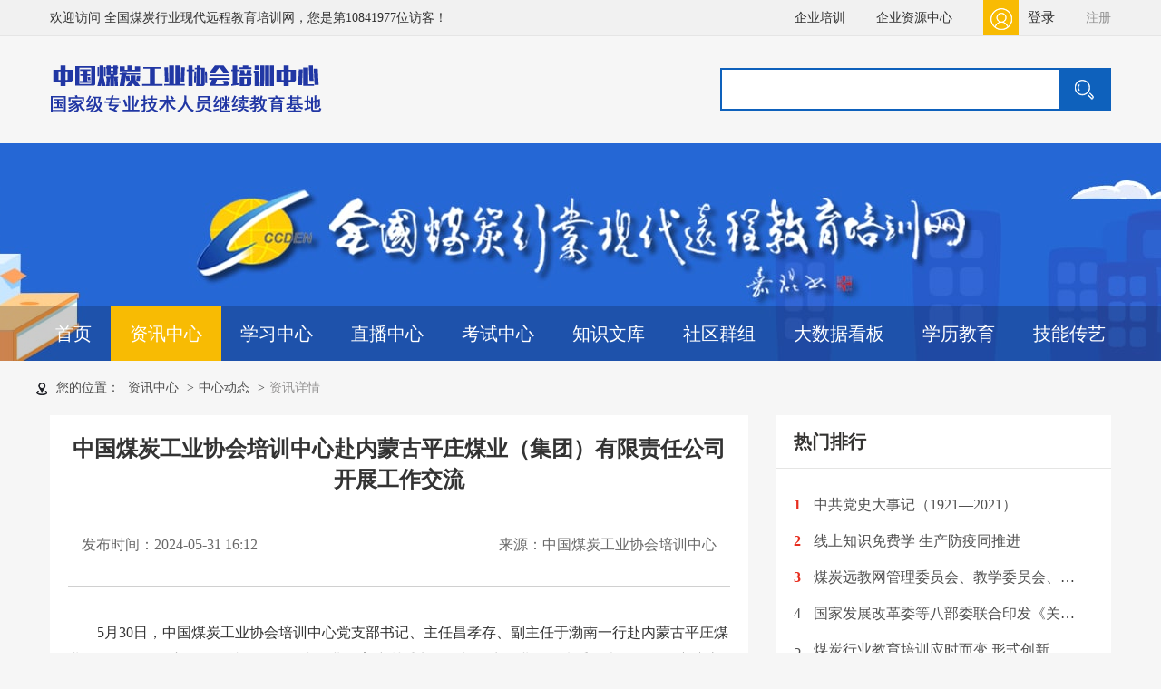

--- FILE ---
content_type: text/html; charset=utf-8
request_url: http://cdn.coaledu.net/c/2024-05-31/165413.shtml
body_size: 15793
content:

<!DOCTYPE html>
<html lang="en">
<head>
	<title>中国煤炭工业协会培训中心赴内蒙古平庄煤业（集团）有限责任公司开展工作交流 - 资讯</title>
	
<meta charset="UTF-8">
<meta name="viewport" content="width=device-width,height=device-height,initial-scale=1.0,maximum-scale=1.0,user-scalable=no">
<meta content="yes" name="apple-mobile-web-app-capable">
<meta http-equiv="X-UA-Compatible" content="IE=edge,chrome=1"/>

<!-- css -->
<link rel="shortcut icon" href="https://www.coaledu.net/images/favicon.ico">
<link rel="stylesheet" href="https://cdn.coaledu.net/v3/css/bootstrap.min.css" type="text/css" />
<link rel="stylesheet" href="https://cdn.coaledu.net/v3/css/font-awesome.min.css" type="text/css" />
<link rel="stylesheet" href="https://cdn.coaledu.net/v3/css/v3-framework.css?v=20210604" type="text/css" />
<link rel="stylesheet" href="https://cdn.coaledu.net/v3/css/v3-common.css?v=20201116" type="text/css" />
<link rel="stylesheet" href="https://cdn.coaledu.net/css/slick.css?v=20201116" type="text/css"/>
<link rel="stylesheet" href="https://cdn.coaledu.net/v3/css/v3-site.css?v=20210825" type="text/css"/>


<script type="text/javascript" src="https://cdn.coaledu.net/js/jquery-2.1.1.min.js"></script>
<!--<script type="text/javascript" type="text/javascript">-->
    <!--// var $jQuery=$||jQuery;//(重点)-->
    <!--// console.log($,jQuery,$jQuery)-->
    <!--var $jQueryName = $.noConflict(true);-->
<!--</script>-->
<script type="text/javascript" src="https://cdn.coaledu.net/js/slick.min.js"></script>
<script type="text/javascript" src="https://cdn.coaledu.net/js/jquery.SuperSlide.2.1.js"></script>
<link rel="stylesheet" href="https://cdn.coaledu.net/v3/css/element-ui.min.css?v=20201116">




<!-- js -->
<script>
	var frontAppContext = 'https://www.coaledu.net/cms/';
	var siteID = "1";
	var siteURL = "https://www.coaledu.net/";
 	var siteAlias= "";
	var isPreview = 'false';
  	var url = window.location.href;
  	if(url.indexOf(frontAppContext) === 0){
	    var path=url.substring(frontAppContext.length);
	    if(path.indexOf('/preview/')===0||path.indexOf('preview/')===0){
	      isPreview=true;
	      siteURL = "https://www.coaledu.net/cms/preview/qgmtxyxdycjypxw/";
		}
	}

	var courseAPIURL = 'https://www.coaledu.net/course/front/';
    var tkAPIURL = 'https://www.coaledu.net/tk/front/';
	var ssoURL = 'https://www.coaledu.net/sso/';
	var clientID = 'b3489af6ab9f41b4820e1868dc036653';
	var bigDataCode = 'coaledu';
	var logAPIURL = 'https://www.coaledu.net/collection/log';
  var tokenName = 'coaledu-front-token';
	var userInfo = 'coaledu-front-userInfo';
    var memberavatar = 'https://www.coaledu.net/ssobase/';
    var groupLink = 'https://www.coaledu.net/sns/group.zhtml';
</script>
<script type="text/javascript">
    //ie浏览器版本低于ie9，跳转至提示浏览器升级界面
    var canHideProperty = true
    try {
        Object.defineProperty({}, '_', {
            value: 'x'
        })
    } catch (e) {
        canHideProperty = false
    }
    if (typeof Object.defineProperties !== 'function' || !canHideProperty){
        // 如果浏览器不支持ecma262v5的Object.defineProperties或者存在BUG(比如IE8)，那么Vue肯定是不可使用的
        window.location.href = siteURL + "html/forie.html"
    }
</script>
<!--<script src="https://cdn.coaledu.net/js/jquery.min.js"></script>-->
<script type="text/javascript" src="https://cdn.coaledu.net/js/js-cookie.js"></script>
<script type="text/javascript" src="https://cdn.coaledu.net/js/login.js?v=2025060310"></script>
<script type="text/javascript" src="https://cdn.coaledu.net/js/log.js?v=20201116"></script>



	<link rel="stylesheet" href="https://cdn.coaledu.net/css/common.css?v=20201116">
	<link rel="stylesheet" href="https://cdn.coaledu.net/css/layout.css?v=20201116">
	<link rel="stylesheet" href="https://cdn.coaledu.net/css/index.css?v=20201116">
	<script src="https://cdn.coaledu.net/js/jquery.min.js"></script>
	<script src="https://cdn.coaledu.net/js/zcms_common.min.js" contextpath="https://www.coaledu.net/cms/"></script>
	<script src="https://cdn.coaledu.net/js/zcms_frontend.js?20210721" contextpath="https://www.coaledu.net/cms/"></script>
	<style>
		#collection-tips{
			opacity: 0;
			height: 0;
			overflow: hidden;
			top: 0;
			left: 50%;
			-webkit-transform: translateX(-50%);
			transform: translateX(-50%);
		}
		#collection-tips.el-message{
			opacity: 1;
			top: 20px;
			height: auto;
		}
		#collection-tips.el-message p{
			display: inline-block;
		}

		/**分享**/
		/*.bdsharebuttonbox{*/
			/*margin-left: 15px;*/
			/*display: inline-block;*/
			/*vertical-align: middle;*/
		/*}*/
		/*.bdsharebuttonbox-text{*/
			/*float: left;*/
		/*}*/
		.share-box{
			display: inline-block;
		}
		.share-box a{
			display: inline-block;
		}
		.options-box{
			text-align: right;
			margin-bottom: 20px;
			padding: 0 20px;
		}
		.icon-to-top{
			position: fixed;
			bottom: 15%;
			right: 5%;
			cursor: pointer;
			z-index: 100;
		}
		.contact-comment .button .center{
			width: 100%;
			height: 100%;
			display: block;
		}
		.contact-comment .button img{
			margin-top: 20px;
		}
		html,body{
			background: #f6f6f6;
		}
	</style>
</head>
<body>
<!-- 头部 -->



<style>
#logout-span,#logout-span-xs{display: none;}
.username-show-div{
  color: #0e61bc;
  font-weight: bold;
  font-size: 15px;
}
.head .login a {
  font-weight: normal;
}
.username-show-div img ,.login-div img{
  width: 24px;
  height: auto;
  vertical-align: middle;
}
.username-show-div .username{
  vertical-align: middle;
}
.login-div a{
  vertical-align: middle;
  margin-left: 10px;
}
#alert-tips{
  opacity: 0;
  height: 0;
  overflow: hidden;
  top: 0;
  left: 50%;
  -webkit-transform: translateX(-50%);
  transform: translateX(-50%);
}
#alert-tips.el-message{
  opacity: 1;
  top: 20px;
  height: auto;
}
#alert-tips.el-message p{
  display: inline-block;
}

/*****************注册按钮**************/
.vertical-m{
  vertical-align: middle;
}
.margin-r-10{
  margin-right: 10px;
}
@media only screen and (max-width: 767px){
  .head .login {
    float: left !important;
  }
}
@media only screen and (max-width: 500px){
  .head .login a{
    font-size: 12px;
    margin-left: 6px;
  }
  .margin-r-10{
    margin-right: 6px;
  }
  .left-logo{
    width: 45% !important;
  }
  .right-login{
    width: 55% !important;
  }
  .head_xs .logo_xs a.btn_xs {
    width: 24px;
    height: 24px;
  }
  .head .login{
    padding-top: 0 !important;
  }
  .head_xs .soBtn {
    width: 26px;
    height: 26px;
    margin-right: 10px;
  }
}
@media only screen and (max-width: 360px){
  .head_xs .soBtn {
    margin-right: 0;
  }
}

/* 更换浏览器提示 */
.info-box {z-index: 99;display: none;background-color: rgb(246, 246, 246);height: 72px;}
.info-box .info {height: 60px;padding-top: 17px;}
.info-box .box-l {padding: 0 15px;width: 66.66%;float: left;}
.info-box .box-r {padding: 0 15px;width: 33.33%;float: left;}
.info-box img {float: left;margin-right: 12px;height: 40px;width: 40px;}
.info-box .title {font-size: 16px;font-weight: bold;color: #000;}
.info-box .des {font-size: 13px;color: #000;opacity: .7;}
.info-box .btn-box {text-align: right;margin-top: 10px;}
.info-box a {display: inline-block;padding: 0 20px;font-size: 13px;line-height: 30px;}
.info-box .no {text-decoration: underline;color: #abaead;}
.info-box .no:hover {color: #0e61bc;}
.info-box .yes {background: #0e61bc;color: #fff;cursor: pointer;}
/* /更换浏览器提示 */
</style>
<!--浏览器建议-->
<div class="hidden-xs hidden-sm info-box">
  <div class="info max-main clearfloat">
    <div class="box-l">
      <img src='../../images/Google-Chrome-icon.png' alt=''/>
      <div class="title">Google Chrome</div>
      <div class="des">建议使用Chrome浏览器访问本站，以获得更好的体验。</div>
    </div>
    <div class="box-r btn-box">
      <a href="javascript:;" class="no" onclick="closeBrowserInfo()">不用了，谢谢</a>
      <a onclick="getDownload()" class="yes">下载</a>
    </div>
  </div>
</div>
<!--/浏览器建议-->
<!-- 头部 S -->
<header class="head hidden-xs hidden-sm hidden-md">
  <div class="head-top">
    <div class="main">
      <div class="container">
        <div class="row">
          <div class="col-md-7">欢迎访问 全国煤炭行业现代远程教育培训网，您是第<span id="uvCount">0</span>位访客！</div>
          <div class="col-md-5 head-time">
            <span class="enterprise-entry" onclick="toEnterprisePage()">企业培训</span>
            <span class="enterprise-entry" onclick="toEnterpriseCenter()">企业资源中心</span>
            <span id="logout-span">
								<span class="login-user-box" onclick="toPersonalCenter()">
									<span class="person-icon"><img src="https://www.coaledu.net/images/icon-header-person.png" /></span>
									<span class="person-name" id="login-username"></span>
								</span>
								<a class="login-out-div" href="javascript:toSSOLogout();">退出</a>
							</span>
            <span id="login-span">
								<a class="login-user-box" href="javascript:toSSOLogin();">
									<span class="person-icon"><img src="https://www.coaledu.net/images/icon-header-person.png" /></span>
									<span class="person-name" style="width:auto;">登录</span>
								</a>
								<a class="login-out-div" href="javascript:toSSORegist();">注册</a>
							</span>
          </div>
        </div>
      </div>
    </div>
  </div>
  <div class="head-logo m-t-lg">
    <div class="main">
      <div class="container">
        <div class="row">
          <div class="col-md-4"><a href="https://www.coaledu.net/"><img src="https://www.coaledu.net/images/logo.png"></a></div>
          <div class="col-md-8" style="text-align: right;">
            <div class="search-query clear" style="width: 56%;">
              <input class="search-text pull-left" type="text" id="headerSearch" onkeydown="keyup_submit()">
              <input class="search-submit pull-right" type="submit" onclick="toResultPage()">
            </div>
            <!--<div class="login pull-right">-->
              <!--<span id="logout-span" class="nav-dropdown username-show-div">-->
                <!--&lt;!&ndash;<span id="login-username" onclick="toPersonalCenter()"></span>&ndash;&gt;-->
                 <!--<span title="进入个人中心" onclick="toPersonalCenter()">-->
                    <!--<img src="https://www.coaledu.net/images/login.png" />-->
                    <!--<span id="login-username" class="username"></span>-->
                  <!--</span>-->
                <!--<a href="javascript:toSSOLogout();">退出</a></span>-->
              <!--<span id="login-span" class="login-div"><img src="https://www.coaledu.net/images/login.png" /><a href="javascript:toSSOLogin();" class="margin-r-10">登录</a><span class="vertical-m">|</span><a href="javascript:toSSORegist();">注册</a></span>-->
            <!--</div>-->
          </div>
        </div>
      </div>
    </div>
  </div>
</header>
<!-- 头部 E -->

<!-- 移动端头部 start-->
<div class="visible-xs visible-sm visible-md head_xs">
  <div class=" m-t-sm m-b-sm head">
    <div class="logo_xs clearfix ">
      <div class="col-xs-6 col-sm-7 left-logo">
        <a class="logo " href="javascript:void(0);">
          <img src="https://www.coaledu.net/images/logo.png" onclick="" class="img-responsive v-middle" alt="">
        </a>
      </div>
      <div class="col-xs-6 col-sm-5 right-login">
        <div class="login pull-right">
          <!--<span><a href="https://www.coaledu.net/template/login.html" target="_blank">登录</a></span>-->
          <span id="logout-span-xs" class="nav-dropdown username-show-div">
            <!--<span id="login-username-xs" onclick="toPersonalCenter()"></span> -->
            <span title="进入个人中心" onclick="toPersonalCenter()">
              <img src="https://www.coaledu.net/images/login.png" />
              <span id="login-username-xs" class="username"></span>
            </span>
            <a href="javascript:toSSOLogout();">退出</a>
          </span>
          <span id="login-span-xs" class="login-div"><img src="https://www.coaledu.net/images/login.png" /><a href="javascript:toSSOLogin();" class="margin-r-10">登录</a><span class="vertical-m">|</span><a href="javascript:toSSORegist();">注册</a></span>
        </div>
        <a class="btn_xs pull-right" onclick="$('#catalogNav').toggleClass('hidden')" href="javascript:;"></a>
        <span class="soBtn"></span>
      </div>
    </div>
    <div class="col-md-12">
      <div class="search-query clear m-t">
        <input class="search-text pull-left" type="text" id="headerSearch-xs">
        <input class="search-submit pull-right" type="submit" onclick="toResultPage()">
      </div>
    </div>
    <div class="hidden catalogNav clearfix" id="catalogNav">
      <ul class="list-unstyled catalogNav_list col-xs-12">
        <li><a href="https://www.coaledu.net/">首页</a></li>
        <li>
          <!--<a href="https://www.coaledu.net/template/informationIndex.html">资讯中心</a>-->
          
            <a href="https://www.coaledu.net/zxzx/qyzx/">资讯中心</a>
          
        </li>
        <li><a href="https://www.coaledu.net/html/courseIndex.html">课程中心</a></li>
        <li><a href="https://www.coaledu.net/html/specialList.html">专题培训</a></li>
        <li><a href="https://www.coaledu.net/html/liveList.html">直播中心</a></li>
        <li><a href="https://www.coaledu.net/v/#/exam/choice">考试中心</a></li>
        <li><a href="https://www.coaledu.net/html/knowledgeLibrary.html">知识文库</a></li>
        <li><a href="https://www.coaledu.net/sns/group.zhtml">社区群组</a></li>
        <li><a href="javascript:;" onclick="toDashBoard()">大数据看板</a></li>
        <li><a target="_blank" href="https://www.coaledu.net/rdzt/gjkfdxmtxy2021ncjzsxc.shtml">学历教育</a></li>
        <li><a target="_blank" href="https://www.coaledu.net/jncy">技能传艺</a></li>
        <!-- <li><a target="_blank" href="http://certificate.coaledu.cn/Platform/Index">岗位能力认证</a></li> -->
        <li><a target="_blank" href="https://www.coaledu.net/rdzt/zyjlr.shtml">职业经理人</a></li>
        <li id="corporate-training-mible"><a href="javascript:;" onclick="toEnterprisePage()">企业培训</a></li>
        <li><a href="javascript:;" onclick="toEnterpriseCenter()">企业资源中心</a></li>
      </ul>
    </div>
  </div>
</div>
<!-- 移动端头部 end-->

<!-- banner 导航 S -->
<div class="page-center">
  <div class="banner m-t-lg hidden-xs hidden-sm hidden-md">
    <!--<img src="https://www.coaledu.net/images/banner.png">-->
  </div>
  <div class="nav hidden-xs hidden-sm hidden-md">
    <div class="main">
      <div class="container">
        <ul class="list-unstyled" id="nav">
          <li class="nLi" id="nav1"><a href="https://www.coaledu.net/">首页</a></li>
          <li class="nLi" id="nav2">
            
            <a href="https://www.coaledu.net/zxzx/">资讯中心</a>
            
          </li>
          <li class="nLi" id="nav3">
            <a href="javascript:;">学习中心</a>
            <ul class="study-nLi">
              <li><a href="https://www.coaledu.net/html/courseIndex.html">课程中心</a></li>
              <li><a href="https://www.coaledu.net/html/specialList.html">专题培训</a></li>
            </ul>
          </li>
          <li class="nLi" id="nav9"><a href="https://www.coaledu.net/html/liveList.html">直播中心</a></li>
          <li class="nLi" id="nav4"><a href="https://www.coaledu.net/v/#/exam/choice">考试中心</a></li>
          <li class="nLi"><a href="https://www.coaledu.net/html/knowledgeLibrary.html">知识文库</a></li>
          <!-- <li class="nLi" id="corporate-training" ><a href="javascript:;" onclick="toEnterprisePage()">企业培训</a></li> -->
          <li class="nLi"><a href="https://www.coaledu.net/sns/group.zhtml">社区群组</a></li>
          <li class="nLi" id="nav8"><a href="javascript:;" onclick="toDashBoard()">大数据看板</a></li>
          <li class="nLi" id="nav7"><a target="_blank" href="https://www.coaledu.net/rdzt/gjkfdxmtxy2021ncjzsxc.shtml">学历教育</a></li>
          <li class="nLi" id="nav6">
            <a target="_blank" href="https://www.coaledu.net/jncy">技能传艺</a>
            <ul class="sub" style="margin-left: -20px;">
              <!-- <li><a target="_blank" href="http://certificate.coaledu.cn/Platform/Index">岗位能力认证</a></li> -->
              <li><a target="_blank" href="https://www.coaledu.net/rdzt/zyjlr.shtml" style="width: calc(100% + 20px);padding-right: 20px;">职业经理人</a></li>
            </ul>
          </li>
        </ul>
      </div>
    </div>
  </div>
</div>
<!-- banner 导航 E -->

<!--提示框-->
<div role="alert" id="alert-tips" class="el-message--warning" style="z-index: 2000;"><i class="el-message__icon el-icon-warning"></i><p class="el-message__content">
  <!--当前功能非企业人员无法查看，请您联系企业管理人员-->
  <!--您不是企业管理员，自动为您跳转到个人中心-->
</p></div>
<!--/提示框-->

<!--提示完善个人信息-->
<div  class="el-message-box__wrapper" style="z-index: 2001;display: none" id="toModifyConfirm">
  <div class="el-message-box">
    <div class="el-message-box__header">
      <div class="el-message-box__title"><span>提示</span></div>
    </div>
    <div class="el-message-box__content">
      <div class="el-message-box__status el-icon-warning"></div>
      <div class="el-message-box__message"><p>您的个人信息暂不完善，请前往个人中心完善信息！</p></div>
    </div>
    <div class="el-message-box__btns">
      <button type="button" class="el-button el-button--default el-button--small el-button--primary" onclick="toModifyInfo()"><span>确定</span></button>
    </div>
  </div>
</div>
<div class="v-modal"  style="z-index: 2000;display: none;" id="toModifyConfirmMask"></div>
<!--/提示完善个人信息-->
<script>
  /*****获取站点UV*****/
  $.ajax({
    url: courseAPIURL + 'permit/stat/uv',
    type: 'GET',
    success: function (data) {
      var uvCount = data.data
      $('#uvCount').text(uvCount)
    }
  })

  $('#nav6').hover(function(){
    $(this).find('.sub').stop().slideToggle();
  })
  // 手机端搜索显示/隐藏
	$('.soBtn').click(function(event) {
		$(this).toggleClass('open');
		if( $(this).hasClass('open') ){
			$('.head_xs .search-query').stop().slideDown();
		}else{
			$('.head_xs .search-query').stop().slideUp();
		}
	});

	$(".btn_xs").click(function(event) {
		$(this).toggleClass("btn_xs-click");
	})


	$(".searMenu").hover(function() {
    $(this).find('.searMenu_show').show().stop().animate({width:"300px"},'slow');
  }, function() {
    $(this).find('.searMenu_show').stop().animate({width:"0px"},'slow',function () {
      $(this).hide();
    });
  });

  // 当前日期时间
  $(function() {
    // getCurrentDatetime ()
    function getCurrentDatetime () {
      var d = new Date();
      var y = d.getFullYear();
      var m = d.getMonth()+1;
      var ds = d.getDate();
      if (ds <=9){
          ds ='0'+ds;
      }
      var h = d.getHours();
      if(h <=9){
          h = '0'+h;
      }
      var f = d.getMinutes();
      if(f <=9){
          f = '0'+f;
      }
      var s = d.getSeconds();
      if(s <=9){
          s = '0'+s;
      }
      var days = d.getDay();
      switch(days){
        case 1:
            days='星期一';
            break;
        case 2:
            days='星期二';
            break;
        case 3:
            days='星期三';
            break;
        case 4:
            days='星期四';
            break;
        case 5:
            days='星期五';
            break;
        case 6:
            days='星期六';
            break;
        case 0:
            days='星期日';
            break;

      }
      $('.head-time').html('今天是' + y + '年' + m + '月' + ds + '日 '+days+ '  ' + h + ':' + f + ':' + s)
      return setTimeout(function() {
        getCurrentDatetime()
      }, 1000)
    }

      // 非chrome浏览器，添加提示
      var ua = navigator.userAgent.toLowerCase();
      if(!ua.match(/chrome\/([\d.]+)/)){
          if (window.localStorage.getItem('browser_info')) {  //已经选择过不下载记录
              $('.info-box').css('display','none')
          }else {
              $('.info-box').slideDown();
          }
      }
      // 判断系统，修改浏览器下载地址
      getDownloadUrl(ua)
  })
  /******关闭浏览器升级提示*****/
  function closeBrowserInfo(){
      $('.info-box').slideUp();
      var browser = navigator.appName
      var b_version = navigator.appVersion
      var version = parseFloat(b_version);
      var bro_ver = browser + '_' + version
      window.localStorage.setItem('browser_info', bro_ver)
  }
  //获取浏览器下载地址
  var downloadBrowser = ''
  function getDownloadUrl(ua){
      var windows = (ua.indexOf("windows",0) != -1)?1:0;
      var mac = (ua.indexOf("mac",0) != -1)?1:0;
      var linux = (ua.indexOf("linux",0) != -1)?1:0;
      var unix = (ua.indexOf("x11",0) != -1)?1:0;
      $.ajax({
          url: courseAPIURL + 'permit/browser/download',
          type: 'GET',
          success:  function (res) {
              if(mac){
                  // Apple mac
                  downloadBrowser = res.data.macos
              }else if(windows){
                  // MS Windows
                  downloadBrowser = res.data.widows
              }else {
                  // Lunix,Unix
                  downloadBrowser = res.data.other
              }
          }
      })
  }
  function getDownload(){
      window.location.href = downloadBrowser||'https://www.google.cn/chrome/'
  }
  /**跳转至个人中心修改信息页面**/
  function toModifyInfo() {
      window.location.href = window.siteURL + "v/#/member/personalCenter/personalInfo?activeName=modifyInfo"
  }



</script>

<!--
    <span class="member-span-logined hide">欢迎&nbsp;&nbsp;<a href="javascript:void(0)" class="member-username bold"></a>&nbsp;|&nbsp;</span>
    <span class="member-span-logined hide"><a href="javascript:void(0)" class="member-logout"><span>注销</span></a></span>

      <li class="nav-item sy" id="home"><a href="https://www.coaledu.net/">首页</a></li>
      

  <div class="others col-md-2">
    <ul class="clearfloat">
      <li class="search">
        <span class="input"><input type="text" class="search-query" id="searchInput" placeholder="请输入搜索内容"></span>
        <a href="javascript:void(0)" onclick="doSearch()" class="search-submit"><img src="https://www.coaledu.net/images/icon_03.png" alt=""><span>搜索</span></a>
      </li>
      <li class="login member-span-login hide"><a href="javascript:void(0)" class="member-login"><img src="https://www.coaledu.net/images/icon_05.png" alt=""><span>登录</span></a></li>
      <li class="signin member-span-login hide"><a href="javascript:void(0)" class="member-register"><img src="https://www.coaledu.net/images/icon_07.png" alt=""><span>注册</span></a></li>
    </ul>
  </div>
</div>


<script>
  function doSearch(){
    if(!$("#searchInput").val() || !$("#searchInput").val().trim()){
      console.log('searchParam is null ')
      return;
    }
    var url="https://www.coaledu.net/search/result.shtml?SiteID=1&query="+encodeURIComponent($("#searchInput").val());
    window.location.href=url;
  }

  $("#searchInput").keydown(function(event){
    if(event.keyCode ==13){
      doSearch();
      console.log('enter');
    }
  });
</script> -->


<!-- 主体 S -->

<div class="main list informationDetails" style="background:#f6f6f6">
	<div class="container">
		<!-- 当前位置 S -->
		<div class="crumb"><img class="m-r-sm" src="/images/icn-13.png">您的位置：
			
				<span class="p-l-xs p-r-xs"><a href="/zxzx/">资讯中心</a></span>
			
			&gt;<span class="p-l-xs p-r-xs"><a href="/zxzx/zxdt/">中心动态</a></span>
			&gt;<span class="p-l-xs p-r-xs">资讯详情</span>
		</div>
		<!-- 当前位置 E -->

		<div class="row">
			<div class="col-md-8">
				<!-- 左侧列表 S -->
				<div class="white">
					<div class="tit">中国煤炭工业协会培训中心赴内蒙古平庄煤业（集团）有限责任公司开展工作交流</div>
					<div class="tit-time clear ">
						<div class="row">
							<div class="col-md-7">
								<span>发布时间：2024-05-31&#32;16:12</span>
							</div>
							<div class="col-md-5 text-right nowrap">来源：中国煤炭工业协会培训中心</div>
						</div>
					</div>
					<div class="cetn">
<P style="text-indent: 2em;">5月30日，中国煤炭工业协会培训中心党支部书记、主任昌孝存、副主任于渤南一行赴内蒙古平庄煤业（集团）有限责任公司就2024年煤炭行业教育培训重点工作与平庄煤业集团党委副书记、工会主席高文学和综合服务中心主任王跃、书记韩永军、老公营子矿副书记、纪委书记、工会主席张富、综合服务中心教培训科三级主管马然等有关同志开展工作交流。</P>
<P style="text-indent: 2em;">王跃介绍了平庄煤业集团基本情况及近年来教培工作开展情况。提出当前集团煤矿智能化建设需要复合型、专业化技术人才、企业内训师培养等方面的需求，期待双方在煤炭远教网资源建设、员工学历继续教育等方面继续加强合作。</P>
<P style="text-indent: 2em;">昌孝存感谢平庄煤业集团多年来对中国煤炭工业协会培训中心工作的支持，祝贺平庄教培工作所取得的成绩。介绍了培训中心在中国煤炭工业协会领导下，正在努力构建的 &ldquo;一体两翼，六业协同&rdquo;特色服务体系主要内容。</P>
<P style="text-indent: 2em;">双方同意在远教网平台资源共建共享、煤矿智能化人才培训、安全专项取证培训、人才评价体系建设、送教服务等进一步深化合作。</P>
<P style="text-indent: 2em;">培训中心事业处负责同志参加座谈。（事业发展处供稿）</P>
<P style="text-align:center">
<A href="https://cdn.coaledu.net/upload/resources/image/2024/05/31/25425.jpg" target="_blank"><IMG alt="04" src="https://cdn.coaledu.net/upload/resources/image/2024/05/31/25425_600x500.jpg?r=1717143124486" title="04" /></A>
</P>
<P style="text-align: center;">在内蒙古平庄煤业（集团）有限责任公司座谈交流</P>
<P>
<BR />
</P>
</div>
					<div class="options-box">
						<span class="collection-btn" onclick="doCollection()" title="关注"></span>
						<div class="share-box">
							<span>分享到：</span>
							<a href="javascript:;" class="addthis_button_sinaweibo weibo" title="分享到新浪"><img src="/images/share/weibo.png" alt="Share to Sina Weibo" onclick="shareAction()"></a>
							<a href="javascript:;" class="addthis_button_wechat weixin" title="分享到微信"><img src="/images/share/weixin.png" alt="Share to WeChat" onclick="shareAction()"></a>
							<a href="javascript:;" class="addthis_button_tencentqq tencentqq" title="分享到QQ"><img src="/images/share/qq.png" alt="Share to QQ" onclick="shareAction()"></a>
						</div>
					</div>
					<div class="relative_detail clearself" style="padding:20px;" id="commentDomBox">
						<!--<img src="/images/com.png" />-->
						<script>
								contentID = "165413"
								contentTitle = "中国煤炭工业协会培训中心赴内蒙古平庄煤业（集团）有限责任公司开展工作交流"
						</script>
						<!-- 相关评论 -->
						
<div id="divComment" style="display: none">
  <div class="contact-comment comment margin-top">
    <h4 class="title italic"><span class="blue">相关</span>评论</h4>
    <!--<a class="num-box comment-listlink" target="_blank"><span class="num blue comment-total"></span>评论</a>-->
    <span class="num-box"><span class="num blue comment-total"></span>评论</span>
    <div class="comment-con">
      <textarea class="comment-content" name="name"></textarea>
      <div class="button commit-comment-btn" onclick="Member.addComment(this);">
        <a href="javascript:;" class="center" onclick="doCommentIntergration()"><img src="https://www.coaledu.net/images/icon_13.png" alt="">
          <span>发表评论</span></a>
      </div>
    </div>
  </div>
</div>

<script>

    $(function() {
        init();
        function init() {
            $.ajax({
                url : window.frontAppContext + 'front/contents/' + contentID + '/comments/init',
                type : "get",
                success : function(result) {
                    if (result.status == 1) {
                        var context = result.data;
                        window.localsForComment = {
                            contentID: contentID,
                            catalogID: context.catalogID,
                            contentType: context.contentType,
                            personTotal: context.personTotal,
                            commentTotal: context.commentTotal,
                            isOpen: context.open,
                            isNeedLogin: context.needLogin,
                            isDisplayCommentButton: context.displayCommentButton
                        }
                        afterInit();
                    } else {
                        Dialog.alert(result.message);
                    }
                }
            })
        }

        function afterInit() {
            if (localsForComment.isOpen) {
                $("#divComment").show();
                $("#commentListDom").show();
                if (window.localsForComment) {
                    Member.initComment(document.body)
                }
            } else {
                $("#divComment").text('');
                $("#commentListDom").hide();
            }
        }
    });


</script>
						<!-- /相关评论 -->
					</div>
					<!--评论列表-->
					<!--<div class="m-md m-t-sm">-->
						<!--<div id="comment-list">-->
						<!--</div>-->
					<!--</div>-->
					<div class="m-md m-t-sm p-b-lg" id="commentListDom">
						<div id="comment-list">
							<div class="comment-list-item">
								<template id="comment-template">
									<div class="comment-left-box">
										<!---->
										<!--https://www.coaledu.net/ssobase/ {avatar}-->
										<!--<img src="https://www.coaledu.net/ssobase/+{avatar}" />-->
										<!---->
										<!---->
									</div>
									<div class="p-sm b-b b-light comment-right-box">
										<div class="m-b-xs">
											<div class="comment-name">
												{addUser}：
												<span class="pull-right comment-time" style="color: #999"> {addTime}
											</span>
											</div>
											replyContent_{id}

											<!-- 评论本身的内容 -->
											<div class="m-t-sm m-l-xs font14" style="color: #222">{content}</div>
											adminreplyContent_{id}

											<div class="m-t-sm comment-functions" parentid="{id}">
												<div class="text-right">
													<a class="comment-support">支持 [<span class="darkred">{supporterCount}</span>]
													</a> | <a class="comment-anti">反对 [<span class="darkred">{antiCount}</span>]
												</a> replyContentFlag_btn
												</div>
											</div>
										</div>
									</div>
								</template>
								<template id="reply-template">
									<div class="block-reply b-a b-light bg-light lter m-l-xs m-t-xs">
										<div style="color: #aaa" class="p-xs">{addUser} 的原贴：</div>
										<div class="m-l-xs p-l-xs p-r-xs  font14">{content}</div>
										<div class="p-xs p-r-sm comment-functions" parentid="{id}">
											<div class="text-right">
												<a class="comment-support">支持 [<span class="darkred">{supporterCount}</span>]
												</a> | <a class="comment-anti">反对 [<span class="darkred">{antiCount}</span>]
											</a> replyContentFlag_btn
											</div>
										</div>
									</div>
								</template>
								<template id="adminreply-template">
									<div class="block-reply b-a b-light bg-light lter m-l-xs m-t-xs" style="display: none;">
										<div style="color: #aaa" class="p-xs">管理员回复：</div>
										<div class="m-l-xs p-l-xs p-r-xs  font14">{adminReply}</div>
									</div>
								</template>
							</div>
						</div>
						<div id="noComment"></div>
						<div class="comment-moreBtn" style="display: none;">查看更多评论</div>
					</div>
					<!--/评论列表-->
				</div>
				<!-- 左侧列表 E -->
			</div>

			<div class="col-md-4">
				<!-- 右侧 S -->
				<!--
	<div class="intro rightblock m-b-lg clear">
		<div class="hd clear">
			<ul class="list-unstyled clear">
				
				  <li class="on cursor-initial"><p>培训介绍</p></li>
				
			</ul>
		</div>
		<div class="bd">
			<ul>
			
				
				<li class="row1"><a href="https://www.coaledu.net/c/2023-11-20/145416.shtml" target="_blank" title="中国煤炭工业协会培训中心受淮河能源控股集团委托举办淮河能源控股集团智能矿山前沿技术培训暨煤矿主要负责人安全资格培(复）训班"><span class="p-r-sm"><img src="https://www.coaledu.net/images/icn-12.png"></span>中国煤炭工业协会培训中心受淮河能源控股集团委托举办淮河能源控股集团智能矿山前沿技术培训暨煤矿主要负责人安全资格培(复）训班</a></li>
				
				<li class="row1"><a href="https://www.coaledu.net/c/2023-07-25/133306.shtml" target="_blank" title="关于开展2023年第一期网络取证培训工作的通知"><span class="p-r-sm"><img src="https://www.coaledu.net/images/icn-12.png"></span>关于开展2023年第一期网络取证培训工作的通知</a></li>
				
				<li class="row1"><a href="https://www.coaledu.net/c/2018-09-19/78513.shtml" target="_blank" title="教育信息化2.0：互联网促进教育变革的趋势与方向"><span class="p-r-sm"><img src="https://www.coaledu.net/images/icn-12.png"></span>教育信息化2.0：互联网促进教育变革的趋势与方向</a></li>
				
				<li class="row1"><a href="https://www.coaledu.net/c/2020-12-14/36223.shtml" target="_blank" title="关于举办2020年第二期班组长素质提升培训班的通知"><span class="p-r-sm"><img src="https://www.coaledu.net/images/icn-12.png"></span>关于举办2020年第二期班组长素质提升培训班的通知</a></li>
				
				<li class="row1"><a href="https://www.coaledu.net/c/2018-03-30/3263.shtml" target="_blank" title="2018&#32;双语初中班招生介绍"><span class="p-r-sm"><img src="https://www.coaledu.net/images/icn-12.png"></span>2018&#32;双语初中班招生介绍</a></li>
				
				<li class="row1"><a href="https://www.coaledu.net/c/2019-07-09/3161.shtml" target="_blank" title="关于举办2019年全国煤炭行业智能开采&#32;理论与实践高级研修班的通知"><span class="p-r-sm"><img src="https://www.coaledu.net/images/icn-12.png"></span>关于举办2019年全国煤炭行业智能开采&#32;理论与实践高级研修班的通知</a></li>
				
			
			</ul>
		</div>
		</div>
		<div class="unitactive rightblock m-b-lg clear">
			<div class="hd clear">
				
					<p class="on">会员动态</p>
				
			</div>
			<div class="bd">
				<ul>
				
					
					<li class="row1"><a href="https://www.coaledu.net/c/2020-12-17/37601.shtml" target="_blank" title="山西省能源行业创新工作室授牌暨送文化下基层和短视频大赛优秀作品展播活动在马兰矿举行"><span class="p-r-sm"><img src="https://www.coaledu.net/images/icn-12.png"></span>山西省能源行业创新工作室授牌暨送文化下基层和短视频大赛优秀作品展播活动在马兰矿举行</a></li>
					
					<li class="row1"><a href="https://www.coaledu.net/c/2020-03-17/16991.shtml" target="_blank" title="走进网络课堂学技能"><span class="p-r-sm"><img src="https://www.coaledu.net/images/icn-12.png"></span>走进网络课堂学技能</a></li>
					
					<li class="row1"><a href="https://www.coaledu.net/c/2020-03-17/16989.shtml" target="_blank" title="铜川矿业：强化安全管理保复工复产"><span class="p-r-sm"><img src="https://www.coaledu.net/images/icn-12.png"></span>铜川矿业：强化安全管理保复工复产</a></li>
					
					<li class="row1"><a href="https://www.coaledu.net/c/2016-11-30/3156.shtml" target="_blank" title="平台创造价值&#32;&#32;学习改变未来
——&#32;新版局域网在线学习平台在潞安集团的应用"><span class="p-r-sm"><img src="https://www.coaledu.net/images/icn-12.png"></span>平台创造价值&#32;&#32;学习改变未来
——&#32;新版局域网在线学习平台在潞安集团的应用</a></li>
					
					<li class="row1"><a href="https://www.coaledu.net/c/2019-07-09/3238.shtml" target="_blank" title="关于举办2019年全国煤炭行业智能开采&#32;理论与实践高级研修班的通知"><span class="p-r-sm"><img src="https://www.coaledu.net/images/icn-12.png"></span>关于举办2019年全国煤炭行业智能开采&#32;理论与实践高级研修班的通知</a></li>
					
					<li class="row1"><a href="https://www.coaledu.net/c/2017-09-30/3223.shtml" target="_blank" title="《煤矿职业病危害防治》网络培训专题资源"><span class="p-r-sm"><img src="https://www.coaledu.net/images/icn-12.png"></span>《煤矿职业病危害防治》网络培训专题资源</a></li>
					
				
				</ul>
			</div>
		</div>
	<div class="hotranking rightblock clear">
		<div class="hd clear">
			<p class="on">热门排行</p>
		</div>
		<div class="bd">
			<ul>
				
					
					<li class="row1"><a href="https://www.coaledu.net/c/2021-03-29/48113.shtml" target="_blank" title="中共党史大事记（1921—2021）">
						<span class="p-r-sm top">1</span>
						
						中共党史大事记（1921—2021）
					</a></li>
					
					<li class="row1"><a href="https://www.coaledu.net/c/2020-03-16/16319.shtml" target="_blank" title="线上知识免费学&#32;生产防疫同推进">
						<span class="p-r-sm top">2</span>
						
						线上知识免费学&#32;生产防疫同推进
					</a></li>
					
					<li class="row1"><a href="https://www.coaledu.net/c/2019-12-02/3514.shtml" target="_blank" title="煤炭远教网管理委员会、教学委员会、技术委员会工作会议在长沙召开">
						<span class="p-r-sm top">3</span>
						
						煤炭远教网管理委员会、教学委员会、技术委员会工作会议在长沙召开
					</a></li>
					
					<li class="row1"><a href="https://www.coaledu.net/c/2020-03-03/15876.shtml" target="_blank" title="国家发展改革委等八部委联合印发《关于加快煤矿智能化发展的指导意见》">
						
						<span class="p-r-sm">4</span>
						国家发展改革委等八部委联合印发《关于加快煤矿智能化发展的指导意见》
					</a></li>
					
					<li class="row1"><a href="https://www.coaledu.net/c/2020-02-27/15734.shtml" target="_blank" title="煤炭行业教育培训应时而变&#32;形式创新">
						
						<span class="p-r-sm">5</span>
						煤炭行业教育培训应时而变&#32;形式创新
					</a></li>
					
					<li class="row1"><a href="https://www.coaledu.net/c/2020-04-22/17749.shtml" target="_blank" title="关于利用煤炭远教网开展2020年首期取证培训工作的通知">
						
						<span class="p-r-sm">6</span>
						关于利用煤炭远教网开展2020年首期取证培训工作的通知
					</a></li>
					
					<li class="row1"><a href="https://www.coaledu.net/c/2022-06-20/93305.shtml" target="_blank" title="关于进一步利用煤炭远教网助推煤炭企业教育培训工作的通知">
						
						<span class="p-r-sm">7</span>
						关于进一步利用煤炭远教网助推煤炭企业教育培训工作的通知
					</a></li>
					
					<li class="row1"><a href="https://www.coaledu.net/c/2020-03-24/17106.shtml" target="_blank" title="关于利用煤炭远教网开展“学法规、抓落实、&#32;强管理”活动的通知——&#32;中煤协会培网字〔2020〕2号">
						
						<span class="p-r-sm">8</span>
						关于利用煤炭远教网开展“学法规、抓落实、&#32;强管理”活动的通知——&#32;中煤协会培网字〔2020〕2号
					</a></li>
					
				
			</ul>
		</div>
	</div>
  	 


-->
				<!--<div class="intro rightblock m-b-lg clear">-->
					<!--<div class="hd clear">-->
						<!--<p class="on">热点新闻</p>-->
					<!--</div>-->
					<!--<div class="bd">-->
						<!--<ul>-->
							<!---->
								<!---->
									<!--<li class="row1"><a href="/c/2025-03-18/194306.shtml" target="_blank" title="《煤矿智能化建设与运维指南》培训教材审读会暨编写经验交流会在徐州召开"><span class="p-r-sm"><img src="/images/icn-12.png"></span>《煤矿智能化建设与运维指南》培训教材审读会暨编写经验交流会在徐州召开</a></li>-->
								<!---->
							<!---->
						<!--</ul>-->
					<!--</div>-->
				<!--</div>-->
				<div class="hotranking rightblock  m-b-lg clear">
					<div class="hd clear">
						<p class="on">热门排行</p>
					</div>
					<div class="bd">
						<ul>
							
								
									<li class="row1"><a href="/c/2021-03-29/48113.shtml" target="_blank" title="中共党史大事记（1921—2021）">
										<span class="p-r-sm top">1</span>
										
										中共党史大事记（1921—2021）
									</a></li>
								
									<li class="row1"><a href="/c/2020-03-16/16319.shtml" target="_blank" title="线上知识免费学&#32;生产防疫同推进">
										<span class="p-r-sm top">2</span>
										
										线上知识免费学&#32;生产防疫同推进
									</a></li>
								
									<li class="row1"><a href="/c/2019-12-02/3514.shtml" target="_blank" title="煤炭远教网管理委员会、教学委员会、技术委员会工作会议在长沙召开">
										<span class="p-r-sm top">3</span>
										
										煤炭远教网管理委员会、教学委员会、技术委员会工作会议在长沙召开
									</a></li>
								
									<li class="row1"><a href="/c/2020-03-03/15876.shtml" target="_blank" title="国家发展改革委等八部委联合印发《关于加快煤矿智能化发展的指导意见》">
										
										<span class="p-r-sm">4</span>
										国家发展改革委等八部委联合印发《关于加快煤矿智能化发展的指导意见》
									</a></li>
								
									<li class="row1"><a href="/c/2020-02-27/15734.shtml" target="_blank" title="煤炭行业教育培训应时而变&#32;形式创新">
										
										<span class="p-r-sm">5</span>
										煤炭行业教育培训应时而变&#32;形式创新
									</a></li>
								
									<li class="row1"><a href="/c/2020-04-22/17749.shtml" target="_blank" title="关于利用煤炭远教网开展2020年首期取证培训工作的通知">
										
										<span class="p-r-sm">6</span>
										关于利用煤炭远教网开展2020年首期取证培训工作的通知
									</a></li>
								
									<li class="row1"><a href="/c/2022-06-20/93305.shtml" target="_blank" title="关于进一步利用煤炭远教网助推煤炭企业教育培训工作的通知">
										
										<span class="p-r-sm">7</span>
										关于进一步利用煤炭远教网助推煤炭企业教育培训工作的通知
									</a></li>
								
									<li class="row1"><a href="/c/2020-03-24/17106.shtml" target="_blank" title="关于利用煤炭远教网开展“学法规、抓落实、&#32;强管理”活动的通知——&#32;中煤协会培网字〔2020〕2号">
										
										<span class="p-r-sm">8</span>
										关于利用煤炭远教网开展“学法规、抓落实、&#32;强管理”活动的通知——&#32;中煤协会培网字〔2020〕2号
									</a></li>
								
							
						</ul>
					</div>
				</div>
				<div class="unitactive rightblock m-b-lg clear">
					<div class="hd clear">
						<!--<p class="on">企业会员动态</p>-->
						
							<p class="on">会员动态</p>
						
					</div>
					<div class="bd">
						<ul>
							
								
									<li class="row1"><a href="/c/2020-12-17/37601.shtml" target="_blank" title="山西省能源行业创新工作室授牌暨送文化下基层和短视频大赛优秀作品展播活动在马兰矿举行"><span class="p-r-sm"><img src="/images/icn-12.png"></span>山西省能源行业创新工作室授牌暨送文化下基层和短视频大赛优秀作品展播活动在马兰矿举行</a></li>
								
									<li class="row1"><a href="/c/2020-03-17/16991.shtml" target="_blank" title="走进网络课堂学技能"><span class="p-r-sm"><img src="/images/icn-12.png"></span>走进网络课堂学技能</a></li>
								
									<li class="row1"><a href="/c/2020-03-17/16989.shtml" target="_blank" title="铜川矿业：强化安全管理保复工复产"><span class="p-r-sm"><img src="/images/icn-12.png"></span>铜川矿业：强化安全管理保复工复产</a></li>
								
									<li class="row1"><a href="/c/2016-11-30/3156.shtml" target="_blank" title="平台创造价值&#32;&#32;学习改变未来
——&#32;新版局域网在线学习平台在潞安集团的应用"><span class="p-r-sm"><img src="/images/icn-12.png"></span>平台创造价值&#32;&#32;学习改变未来
——&#32;新版局域网在线学习平台在潞安集团的应用</a></li>
								
									<li class="row1"><a href="/c/2019-07-09/3238.shtml" target="_blank" title="关于举办2019年全国煤炭行业智能开采&#32;理论与实践高级研修班的通知"><span class="p-r-sm"><img src="/images/icn-12.png"></span>关于举办2019年全国煤炭行业智能开采&#32;理论与实践高级研修班的通知</a></li>
								
									<li class="row1"><a href="/c/2017-09-30/3223.shtml" target="_blank" title="《煤矿职业病危害防治》网络培训专题资源"><span class="p-r-sm"><img src="/images/icn-12.png"></span>《煤矿职业病危害防治》网络培训专题资源</a></li>
								
							
						</ul>
					</div>
				</div>
				<div class="unitactive rightblock clear">
					<div class="hd clear">
						<p class="on">相关推荐</p>
					</div>
					<div class="bd">
						<ul>
							
								
									<li class="row1"><a href="/c/2025-03-18/194306.shtml" target="_blank" title="《煤矿智能化建设与运维指南》培训教材审读会暨编写经验交流会在徐州召开"><span class="p-r-sm"><img src="/images/icn-12.png"></span>《煤矿智能化建设与运维指南》培训教材审读会暨编写经验交流会在徐州召开</a></li>
								
									<li class="row1"><a href="/c/2025-02-25/192215.shtml" target="_blank" title="关于公布首批《煤矿智能化建设与运维指南》培训教材丛书编写入选单位的通知"><span class="p-r-sm"><img src="/images/icn-12.png"></span>关于公布首批《煤矿智能化建设与运维指南》培训教材丛书编写入选单位的通知</a></li>
								
									<li class="row1"><a href="/c/2024-11-07/181218.shtml" target="_blank" title="深入学习贯彻全国教育大会精神&#32;推动开放教育高质量发展"><span class="p-r-sm"><img src="/images/icn-12.png"></span>深入学习贯彻全国教育大会精神&#32;推动开放教育高质量发展</a></li>
								
									<li class="row1"><a href="/c/2024-10-24/179818.shtml" target="_blank" title="中共中央&#32;国务院关于深化产业工人队伍建设改革的意见"><span class="p-r-sm"><img src="/images/icn-12.png"></span>中共中央&#32;国务院关于深化产业工人队伍建设改革的意见</a></li>
								
									<li class="row1"><a href="/c/2024-07-02/168619.shtml" target="_blank" title="深入贯彻落实能源安全新战略&#32;煤炭工业实现跨越式发展"><span class="p-r-sm"><img src="/images/icn-12.png"></span>深入贯彻落实能源安全新战略&#32;煤炭工业实现跨越式发展</a></li>
								
							
						</ul>
					</div>
				</div>
				<!-- 右侧 E -->
			</div>
		</div>
	</div>

	<!--收藏提示框-->
	<div role="alert" id="collection-tips"  style="z-index: 2000;"><i class="el-message__icon"></i><p class="el-message__content"></p></div>
	<!--/收藏提示框-->
	<!--提示登录-->
	<div  class="el-message-box__wrapper" style="z-index: 2001;display: none" id="confirmLoginDialog">
		<div class="el-message-box">
			<div class="el-message-box__header">
				<div class="el-message-box__title"><span>提示</span></div>
				<button type="button" aria-label="Close" class="el-message-box__headerbtn" onclick="closeDialog()"><i class="el-message-box__close el-icon-close"></i></button>
			</div>
			<div class="el-message-box__content">
				<div class="el-message-box__status el-icon-warning"></div>
				<div class="el-message-box__message"><p>未登录不可收藏，是否登录？</p></div>
			</div>
			<div class="el-message-box__btns">
				<button type="button" class="el-button el-button--default el-button--small" onclick="closeDialog()"><span>取消</span></button>
				<button type="button" class="el-button el-button--default el-button--small el-button--primary" onclick="toSSOLogin()"><span>确定</span></button>
			</div>
		</div>
	</div>
	<div class="v-modal"  style="z-index: 2000;display: none;" id="toConfirmMask" onclick="closeDialog()"></div>
	<!--/提示登录-->

	<div class="icon-to-top" style="display: none;"><img src="/images/icon-to-top.png" /></div>

	<!-- 尾部 S -->
	

<div class="footer  text-center p-t-lg p-b-lg">
	<p>
		
			<a href="https://www.coaledu.net/c/2019-11-11/4.shtml" class="p-l-sm p-r-sm">关于我们</a>丨
		
		
			<a href="https://www.coaledu.net/c/2019-11-11/2.shtml" class="p-l-sm p-r-sm">联系我们</a>丨
		
		<!-- <a href="https://www.coaledu.net/template/informationDetails.html" class="p-l-sm p-r-sm">网站导航</a>丨
		<a href="https://www.coaledu.net/template/informationDetails.html" class="p-l-sm p-r-sm">法律顾问</a>丨 -->
		<a target="_blank" href="https://www.coaledu.net/jncy" class="p-l-sm p-r-sm">技能传艺</a>
		<!-- <a href="https://www.coaledu.net/template/informationDetails.html" class="p-l-sm p-r-sm">版权声明</a> -->
	</p>
	<p>         企业邮箱 zmpx1912@126.com</p>
    <p>中国煤炭工业协会培训中心 版权所有 <a href="https://beian.miit.gov.cn" target="_blank">京ICP备17015936号-1</a> <a href="https://beian.mps.gov.cn/#/query/webSearch?code=11010502042070" target="_blank">京公网安备11010502042070号</a></p>
	<p style="margin-top: 20px;"><a target="_blank" href="https://www.etrust.org.cn/CX885276404735.html"><img src="https://trust.hss.org.cn/credit/crz2002.png" alt="互联网诚信经营示范单位" width="148" height="54" border="0" /></a></p>
</div>

	<!-- 尾部 E -->
</div>
<!-- 主体 E -->
<script src="https://cdn.coaledu.net/js/addthis_widget.js"></script>
<script>
    //导航高亮
    $('#nav2').addClass('on');
    // $(".intro").slide({trigger:"click"});
    /***资讯收藏、取消***/
    var collectionTimer = ''
    var isCollected = false
    var recordID = ''
    function doCollection() {
        if(getToken()){
            if(isCollected){  //取消收藏
                cancelCollection()
            }else{  //收藏资讯
                collectNews()
            }
        }else{
            $("#confirmLoginDialog").show()
            $("#toConfirmMask").show()
        }
    }
    /**收藏资讯**/
    function  collectNews(){
        $.ajax({
            url: courseAPIURL + 'member/newscollection',
            type: 'post',
            headers: {
                "Authorization": getToken() || ''
            },
            data:{
                contentID: '165413',
                isCollected: 'Y',
                link:  window.location.href,
                publishDate: '2024-05-31 16:12:21',
                title: '中国煤炭工业协会培训中心赴内蒙古平庄煤业（集团）有限责任公司开展工作交流',
				source: '中国煤炭工业协会培训中心'
            },
            success: function (res) {
                var msg = ''
                if(res.status){
                    msg = '关注成功！'
                    $('#collection-tips').addClass("el-message--success")
                    $('#collection-tips i').addClass("el-icon-success")
                    $(".collection-btn").addClass("is-on")
                    isCollected = true
                }else{
                    $('#collection-tips').addClass("el-message--error")
                    $('#collection-tips i').addClass("el-icon-error")
                }
                clearTimeout(collectionTimer)
                $('#collection-tips').addClass("el-message")
                $('#collection-tips p').html(msg||res.message)
                collectionTimer = setTimeout(function(){
                    $('#collection-tips').removeClass("el-message")
                    $('#collection-tips').removeClass("el-message--success")
                    $('#collection-tips').removeClass("el-message--error")
                    $('#collection-tips i').removeClass("el-icon-error")
                    $('#collection-tips i').removeClass("el-icon-success")
                },3000)
            }
        })
    }
    /**取消收藏**/
    function cancelCollection(){
        $.ajax({
            url: courseAPIURL + 'member/newscollection/'+recordID,
            type: 'put',
            headers: {
                "Authorization": getToken() || ''
            },
            success: function (res) {
                var msg = ''
                if(res.status){
                    msg = '取消关注成功！'
                    $('#collection-tips').addClass("el-message--success")
                    $('#collection-tips i').addClass("el-icon-success")
                    $(".collection-btn").removeClass("is-on")
                    isCollected = false
                }else{
                    $('#collection-tips').addClass("el-message--error")
                    $('#collection-tips i').addClass("el-icon-error")
                }
                clearTimeout(collectionTimer)
                $('#collection-tips').addClass("el-message")
                $('#collection-tips p').html(msg||res.message)
                collectionTimer = setTimeout(function(){
                    $('#collection-tips').removeClass("el-message")
                    $('#collection-tips').removeClass("el-message--success")
                    $('#collection-tips').removeClass("el-message--error")
                    $('#collection-tips i').removeClass("el-icon-error")
                    $('#collection-tips i').removeClass("el-icon-success")
                },3000)
            }
        })
    }
    /**关闭提示弹窗***/
    function closeDialog(){
        $("#confirmLoginDialog").hide()
        $("#toConfirmMask").hide()
    }
    /******获取是否收藏****/
    function getCollection() {
        if(getToken()){
            $.ajax({
                url: courseAPIURL + 'member/newscollection/165413',
                type: 'get',
                headers: {
                    "Authorization": getToken() || ''
                },
                success: function (res) {
                    if(res.status&&(res.data.isCollected==='Y')){  //已关注
                        $(".collection-btn").addClass("is-on")
                        isCollected = true
                    }
                    if(res.status){
                        recordID = res.data.ID
                    }
                }
            })
        }
    }
    getCollection()

	/**分享**/
	function shareAction(){
        if(getToken()){
            $.ajax({
                url: courseAPIURL + 'integration/share/news/165413',
                type: 'get',
                headers: {
                    "Authorization": getToken() || ''
                },
                success: function (res) {
                }
            })
        }
	}
    /****评论积分****/
    function doCommentIntergration(){
        // if(getToken()){
        //    $.ajax({
        //        url: courseAPIURL + 'integration/comment/news/165413',
        //        type: 'get',
        //        headers: {
        //            "Authorization": getToken() || ''
        //        },
        //        success: function (res) {
        //        }
        //    })
        // }
    }
</script>
<script>
    var pageIndex = 1;//评论列表当前页
    var pageSize = 10;//评论列表页大小
    var total = 0;//评论列表总数
    var totalPage = 0;//评论总页数
	var hasRead = false;//是否已阅读

    var pathParams = {};//路径参数
    var context = {};//上下文初始化参数
    $(function() {
        initCommentEvent();
        getCommentList(pageIndex);
    });

    function initCommentEvent() {
        $("#comment-list").on("click", ".comment-support", function() {
            Member.commentSupport('support', this)
        })
        $("#comment-list").on("click", ".comment-anti", function() {
            Member.commentSupport('anti', this)
        })
        $("#comment-list")
            .on(
                "click",
                ".comment-reply",
                function() {
                    var comment = $(this).parent().next(
                        '.comment-reply-div')
                    if (comment.length != 0) {
                        comment.toggle()
                    } else {
                        var div = $('.comment-reply-div')
                        if (div.length == 0) {
                            // var html = $('.comment').prop('outerHTML')
							var html = '<div class="comment-con contact-comment comment">' +
									'      <textarea class="comment-content" name="name"></textarea>' +
									'      <div class="button commit-comment-btn" onclick="Member.addComment(this);">' +
									'        <a href="javascript:;" class="center" onclick="doCommentIntergration()"><img src="/images/icon_13.png" alt="">' +
									'          <span>回复</span></a>' +
									'      </div>' +
									'    </div>'
								html = "<div class='comment-reply-div bg-light lt'>"
                            // html = "<div class='comment-reply-div bg-light lt'>"
                                + html + '</div>'
                            $(this).parent().after(html)
                            $(this).parent().next('.comment-reply-div')
                                .find('.comment-listlink').parent()
                                .hide()
                        } else {
                            div.detach()
                            $(this).parent().after(div)
                            div.show()
                        }
                    }
                })
    }

    function getCommentList(pageIndex) {
        $.ajax({
            url : window.frontAppContext + 'front/contents/' +"165413"
            + '/comments',
            type : "get",
            data : {
                pageSize : pageSize,
                pageIndex : pageIndex - 1,
                referdata : true
            },
            success : function(result) {
                if (result.status === 1) {
                    if(result.data && result.data.total > 0){
                        total = result.data.total;
						totalPage = total%pageSize ? parseInt(total/pageSize)+1 : parseInt(total/pageSize)
						if(pageIndex>=totalPage){
						    $('.comment-moreBtn').hide()
						}
						if((totalPage>1)&&(pageIndex<totalPage)){
                            $('.comment-moreBtn').show()
						}
                        for(var i =0;i<result.data.data.length;i++){
                                result.data.data[i].addTime = result.data.data[i].addTime ? result.data.data[i].addTime.split('.0')[0] :''
                                result.data.data[i].avatar = result.data.data[i].avatar ? memberavatar+result.data.data[i].avatar:siteURL+'html/images/userDefault.png'
						}
                        initCommentList(result.data.data);
                    }
                } else {
                    Dialog.alert(result.message);
                }
            }
        })
    }

    var commentTemplate;
    var replyTemplate;
    var adminreplyTemplate;
    function getCommentTemplate() {
        if (!commentTemplate) {
            commentTemplate = $("#comment-template").html();
        }
        return commentTemplate;
    }
    function getReplyTemplate() {
        if (!replyTemplate) {
            replyTemplate = $("#reply-template").html();
        }
        return replyTemplate;
    }
    function getadminReplyTemplate() {
        if (!adminreplyTemplate) {
            adminreplyTemplate = $("#adminreply-template").html();
        }
        return adminreplyTemplate;
    }

    function initCommentList(data) {
        var html = '';
        var isOpen = window.localsForComment.isOpen;
        for (var i = 0; i < data.length; i++) {
            html += util.string.tmpl(getCommentTemplate(), data[i]);
            var referdata = data[i].referdata;
            var replyContent = '';
            if (referdata) {
                for (var j = 0; j < referdata.length; j++) {
                    replyContent += util.string.tmpl(getReplyTemplate(), referdata[j]);
                    replyContent = replyContent.substring(0, replyContent
                        .lastIndexOf("</div>"));//去掉最后的"</div>"
                }
                for (var j = 0; j < referdata.length; j++) {
                    replyContent += '</div>';
                }
            }
            html = html.replace("replyContent_" + data[i].id, replyContent);
            var adminreplyContent = '';
            var adminreply = data[i].adminReply;
            adminreply = adminreply ? adminreply : '';
            if(adminreply && adminreply.length>0){
                adminreplyContent = util.string.tmpl(getadminReplyTemplate(), data[i]);
            }
            html = html.replace("adminreplyContent_" + data[i].id, adminreplyContent);
        }
        var commentreplybutton = '';
        if(isOpen){
            commentreplybutton = '| <a class="comment-reply">回复</a>';
        }
        html = html.replace(/replyContentFlag_btn/g, commentreplybutton);
        // $("#comment-list").html(html);
        $("#comment-list").append(html);
        if (data.length === 0) {
            $("#noComment").text('暂无评论');
        }
    }
    $(".comment-moreBtn").click(function(){
		if(pageIndex<totalPage){
            pageIndex++
		}
        getCommentList(pageIndex)
	})

    $(document).scroll(function() {
        var scroH = $(document).scrollTop();  //滚动高度
        if (scroH > 100) {  //距离顶部大于100px时
			$(".icon-to-top").show()
        }else{
            $(".icon-to-top").hide()
		}
		/**文章较长的时候***/
		if(!hasRead){
            var hasWacthHeight = $(window).scrollTop() + $(window).height();
			var commentOffsetTop = $('#commentDomBox').offset().top;
			if(hasWacthHeight>=commentOffsetTop){
                setReadIntergration()
			}
		}
    })
    $(".icon-to-top").click(function(){
        $("html,body").animate({
            scrollTop: 0
        },500)
    })
	/***有效阅读位置计算****/
	function  efficientReading(){
	    //评论模块距离顶部的位置
        var commentOffsetTop = $('#commentDomBox').offset().top
		var windowHeight = $(window).height()
		/**文章较短的时候**/
		if(commentOffsetTop<=windowHeight){  //评论模块距离顶部的位置小于窗口高度，证明文章在一屏内已展示完整,调用积分接口
            setReadIntergration()
		}
	}
	/****有效阅读积分,每次进入页面只积分一次****/
	function setReadIntergration(){
        if(getToken()&&!hasRead){
            hasRead = true
            $.ajax({
                url: courseAPIURL + 'integration/read/news/165413',
                type: 'get',
                headers: {
                    "Authorization": getToken() || ''
                },
                success: function (res) {
                },
                error: function (err) {
                    hasRead = false
				}
            })
        }
	}

	/****页面加载完成***/
    window.onload=function(){
        efficientReading()
    }
</script>

<script src="https://www.coaledu.net/cms/stat/front/stat.js" type="text/javascript"></script>
<script>
if(window._zcms_stat)_zcms_stat("SiteID=1&CatalogInnerCode=000003000003&Type=Article&LeafID=165413&Dest=https://www.coaledu.net/cms/front/stat/dealer");
</script>

<!-- App=ZCMS(ZCMS内容管理系统-CA71ZLAA7A7cflfOiLLVicU6K0C656hyVuVFvvavyT2OSbIxbUmvO6b0DwRtK2mV24KHXJi6fo+id/U=) ,CostTime=41,PublishDate=2025-07-23 23:21:44 -->
</body>
</html>


--- FILE ---
content_type: text/html;charset=UTF-8
request_url: https://www.coaledu.net/sso/online?time=1768766124405&callback=jQuery112405426574530883321_1768766122455&_=1768766122456
body_size: 244
content:
jQuery112405426574530883321_1768766122455({"Login":false,"LoginURL":"https://www.coaledu.net/sso/login","LogoutURL":"https://www.coaledu.net/sso/ssoLogout","RegistURL":"https://www.coaledu.net/sso/regist"});

--- FILE ---
content_type: text/css
request_url: https://cdn.coaledu.net/v3/css/v3-framework.css?v=20210604
body_size: 13777
content:
html {
  background-color: #fff;
  overflow-x: hidden;
}
body {
  font-family: "Microsoft Yahei", "Helvetica Neue", Helvetica, Arial, sans-serif;
  font-size: 13px;
  color: #717171;
  background-color: transparent;
  -webkit-font-smoothing: antialiased;
}
.h1,
.h2,
.h3,
.h4,
.h5,
.h6 {
  margin: 0;
}
a {
  color: #2e3e4e;
  text-decoration: none;
}
a:hover,
a:focus {
  color: #eb7026;
  text-decoration: none;
}
.badge {
  background-color: #bebebe;
}
.badge.up {
  position: relative;
  top: -10px;
  padding: 3px 6px;
}
.badge-sm {
  font-size: 85%;
  padding: 2px 5px !important;
}
label {
  font-weight: normal;
}
.label-sm {
  padding-top: 0;
  padding-bottom: 0;
}
.text-primary {
  color: #65bd77;
}
.text-primary.t-lt,
.text-primary .t-lt {
  color: #89cc97;
}
.text-primary.t-lter,
.text-primary .b-lter {
  color: #acdcb6;
}
.text-primary.t-dk,
.text-primary .t-dk {
  color: #48a75b;
}
.text-primary.t-dker,
.text-primary .t-dker {
  color: #388448;
}
.text-info {
  color: #4cc0c1;
}
.text-info.t-lt,
.text-info .t-lt {
  color: #72cdce;
}
.text-info.t-lter,
.text-info .b-lter {
  color: #98dbdb;
}
.text-info.t-dk,
.text-info .t-dk {
  color: #38a1a2;
}
.text-info.t-dker,
.text-info .t-dker {
  color: #2b7b7c;
}
.text-success {
  color: #8ec165;
}
.text-success.t-lt,
.text-success .t-lt {
  color: #a9d089;
}
.text-success.t-lter,
.text-success .b-lter {
  color: #c3deae;
}
.text-success.t-dk,
.text-success .t-dk {
  color: #74ad46;
}
.text-success.t-dker,
.text-success .t-dker {
  color: #5c8937;
}
.text-warning {
  color: #ffc333;
}
.text-warning.t-lt,
.text-warning .t-lt {
  color: #ffd266;
}
.text-warning.t-lter,
.text-warning .b-lter {
  color: #ffe199;
}
.text-warning.t-dk,
.text-warning .t-dk {
  color: #ffb400;
}
.text-warning.t-dker,
.text-warning .t-dker {
  color: #cc9000;
}
.text-danger {
  color: #fb6b5b;
}
.text-danger.t-lt,
.text-danger .t-lt {
  color: #fc988d;
}
.text-danger.t-lter,
.text-danger .b-lter {
  color: #fdc5bf;
}
.text-danger.t-dk,
.text-danger .t-dk {
  color: #fa3e29;
}
.text-danger.t-dker,
.text-danger .t-dker {
  color: #ea1d06;
}
.text-black {
  color: #000;
}
.text-black a {
  color: #000;
}
.text-light {
  color: #f1f1f1;
}
.text-light.t-lt,
.text-light .t-lt {
  color: #ffffff;
}
.text-light.t-lter,
.text-light .b-lter {
  color: #ffffff;
}
.text-light.t-dk,
.text-light .t-dk {
  color: #d8d8d8;
}
.text-light.t-dker,
.text-light .t-dker {
  color: #bebebe;
}
.text-white {
  color: #fff;
}
.text-white a {
  color: #fff;
}
.text-white a:hover {
  color: #fff;
}
.text-dark {
  color: #2e3e4e;
}
.text-dark.t-lt,
.text-dark .t-lt {
  color: #374b5e;
}
.text-dark.t-lter,
.text-dark .b-lter {
  color: #41576e;
}
.text-dark.t-dk,
.text-dark .t-dk {
  color: #25313e;
}
.text-dark.t-dker,
.text-dark .t-dker {
  color: #1b252e;
}
.text-muted {
  color: #979797;
}
small {
  font-size: 90%;
}
.badge-white {
  background-color: transparent;
  border: 1px solid rgba(255, 255, 255, 0.35);
  padding: 2px 6px;
}
.badge-hollow {
  background-color: transparent;
  border: 1px solid rgba(0, 0, 0, 0.15);
  color: inherit;
}
.caret-white {
  border-top-color: #fff;
  border-top-color: rgba(255, 255, 255, 0.65);
}
a:hover .caret-white {
  border-top-color: #fff;
}
.tooltip-inner {
  background-color: rgba(0, 0, 0, 0.9);
  background-color: #2e3e4e;
}
.tooltip.top .tooltip-arrow {
  border-top-color: rgba(0, 0, 0, 0.9);
  border-top-color: #2e3e4e;
}
.tooltip.right .tooltip-arrow {
  border-right-color: rgba(0, 0, 0, 0.9);
  border-right-color: #2e3e4e;
}
.tooltip.bottom .tooltip-arrow {
  border-bottom-color: rgba(0, 0, 0, 0.9);
  border-bottom-color: #2e3e4e;
}
.tooltip.left .tooltip-arrow {
  border-left-color: rgba(0, 0, 0, 0.9);
  border-left-color: #2e3e4e;
}
.popover-content {
  font-size: 12px;
  line-height: 1.5;
}
.progress-xs {
  height: 6px;
}
.progress-sm {
  height: 10px;
}
.progress-sm .progress-bar {
  font-size: 10px;
  line-height: 1em;
}
.breadcrumb {
  background-color: #fff;
  border: 1px solid #e8e8e8;
  padding-left: 10px;
  font-size: 12px;
  margin-bottom: 10px;
}
.breadcrumb a {
  color: #999;
}
.accordion-group,
.accordion-inner {
  border-color: #e8e8e8;
  border-radius: 2px;
}
.alert {
  font-size: 85%;
  box-shadow: inset 0 1px 0 rgba(255, 255, 255, 0.2);
}
.alert .close i {
  font-size: 12px;
  font-weight: normal;
  display: block;
}
.form-control {
  border-color: #d9d9d9;
  border-radius: 2px;
}
.form-control,
.form-control:focus {
  -webkit-box-shadow: none;
  box-shadow: none;
}
.form-control:focus {
  border-color: #4cc0c1;
}
.input-s-sm {
  width: 120px;
}
.input-s {
  width: 200px;
}
.input-s-lg {
  width: 250px;
}
.input-group-addon {
  border-color: #d9d9d9;
  background-color: #f9f9f9;
}
.list-group {
  border-radius: 2px;
}
.list-group.no-radius .list-group-item {
  border-radius: 0 !important;
}
.list-group.no-borders .list-group-item {
  border: none;
}
.list-group.no-border .list-group-item {
  border-width: 1px 0;
}
.list-group.no-bg .list-group-item {
  background-color: transparent;
}
.list-group-item {
  border-color: #e8e8e8;
  padding-right: 15px;
}
.list-group-item.media {
  margin-top: 0;
}
.list-group > .active.list-group-item {
  color: #fff;
  border-color: #65bd77 !important;
  background-color: #65bd77 !important;
}
.list-group > .active.list-group-item .text-muted {
  color: #d0ebd6;
}
.list-group > .active.list-group-item a {
  color: #fff;
}
.list-group-alt .list-group-item:nth-child(2n+2) {
  background-color: rgba(0, 0, 0, 0.02);
}
.list-group-lg .list-group-item {
  padding-top: 15px;
  padding-bottom: 15px;
}
.list-group-sp .list-group-item {
  margin-bottom: 5px;
  border-radius: 3px;
}
.list-group-item > .badge {
  margin-right: 0;
}
.list-group-item > .fa-chevron-right {
  float: right;
  margin-top: 4px;
  margin-right: -5px;
}
.list-group-item > .fa-chevron-right + .badge {
  margin-right: 5px;
}
.nav-pills.no-radius > li > a {
  border-radius: 0;
}
.active.nav-pills > li > a {
  color: #fff !important;
  background-color: #4cc0c1 !important;
}
.nav.nav-sm > li > a {
  padding: 6px 8px;
}
.nav .avatar {
  width: 30px;
  margin-top: -5px;
  margin-right: 5px;
}
.panel {
  border-radius: 2px;
}
.panel.panel-default {
  border-color: #e8e8e8;
}
.panel.panel-default > .panel-heading,
.panel.panel-default > .panel-footer {
  border-color: #e8e8e8;
}
.panel .list-group-item {
  border-color: #f0f0f0;
}
.panel.no-borders {
  border-width: 0;
}
.panel.no-borders .panel-heading,
.panel.no-borders .panel-footer {
  border-width: 0;
}
.panel .table td,
.panel .table th {
  padding: 6px 15px;
  border-top: 1px solid #f1f1f1;
}
.panel .table thead > tr > th {
  border-bottom: 1px solid #ebebeb;
}
.panel .table-striped > tbody > tr:nth-child(odd) > td,
.panel .table-striped > tbody > tr:nth-child(odd) > th {
  background-color: #f9f9f9;
}
.panel .table-striped > thead th {
  background: #f5f5f5;
  border-right: 1px solid #f1f1f1;
}
.panel .table-striped > thead th:last-child {
  border-right: none;
}
.panel-heading {
  border-radius: 2px 2px 0 0;
}
.panel-heading.no-border {
  margin: -1px -1px 0 -1px;
  border: none;
}
.panel-heading .nav {
  font-size: 13px;
  margin: -10px -15px -11px;
  border: none;
}
.panel-heading .nav > li > a {
  border-radius: 0;
  margin: 0;
  border-width: 0;
}
.panel-heading .nav-tabs.nav-justified {
  width: auto;
}
.panel-heading .nav-tabs.nav-justified > li:first-child > a,
.panel-heading .nav-tabs.pull-left > li:first-child > a {
  border-radius: 2px 0 0 0;
}
.panel-heading .nav-tabs.nav-justified > li:last-child > a,
.panel-heading .nav-tabs.pull-right > li:last-child > a {
  border-radius: 0 2px 0 0;
}
.panel-heading .nav-tabs > li > a {
  line-height: 1.5;
}
.panel-heading .nav-tabs > li > a:hover,
.panel-heading .nav-tabs > li > a:focus {
  border-width: 0;
  background: transparent;
  border-color: transparent;
}
.active.panel-heading .nav-tabs > li > a,
.active.panel-heading .nav-tabs > li > a:hover,
.active.panel-heading .nav-tabs > li > a:focus {
  color: #717171;
  background: #fff;
}
.panel-heading .list-group {
  background: transparent;
}
.panel-footer {
  border-radius: 0 0 2px 2px;
}
.panel-group .panel-heading + .panel-collapse .panel-body {
  border-top: 1px solid #eaedef;
}
.open {
  z-index: 1050;
  position: relative;
}
.dropdown-menu {
  font-size: 13px;
  border-radius: 2px;
  -webkit-box-shadow: 0 2px 6px rgba(0, 0, 0, 0.1);
  box-shadow: 0 2px 6px rgba(0, 0, 0, 0.1);
  border: 1px solid #ddd;
  border: 1px solid rgba(0, 0, 0, 0.1);
}
.pull-left.dropdown-menu {
  left: 100%;
}
.dropdown-menu > .panel {
  border: none;
  margin: -5px 0;
}
.dropdown-menu > li > a {
  padding: 5px 15px;
}
.dropdown-menu > li > a:hover,
.dropdown-menu > li > a:focus,
.dropdown-menu > .active > a,
.dropdown-menu > .active > a:hover,
.dropdown-menu > .active > a:focus {
  background-image: none;
  filter: none;
  background-color: #f1f1f1 !important;
  color: #717171;
}
.dropdown-header {
  padding: 5px 15px;
}
.dropdown-submenu {
  position: relative;
}
.dropdown-submenu:hover > a,
.dropdown-submenu:focus > a {
  background-color: #f1f1f1 !important;
  color: #717171;
}
.dropdown-submenu:hover > .dropdown-menu,
.dropdown-submenu:focus > .dropdown-menu {
  display: block;
}
.pull-left.dropdown-submenu {
  float: none !important;
}
.pull-left.dropdown-submenu > .dropdown-menu {
  left: -100%;
  margin-left: 10px;
}
.dropdown-submenu .dropdown-menu {
  left: 100%;
  top: 0;
  margin-top: -6px;
  margin-left: -1px;
}
.dropup .dropdown-submenu > .dropdown-menu {
  top: auto;
  bottom: 0;
}
.dropdown-select > li > a input {
  position: absolute;
  left: -9999em;
}
.col-lg-2-4 {
  position: relative;
  min-height: 1px;
  padding-left: 15px;
  padding-right: 15px;
}
.col-0 {
  clear: left;
}
.row.no-gutter {
  margin-left: 0;
  margin-right: 0;
}
.no-gutter [class*="col"] {
  padding: 0;
}
.modal-backdrop {
  background-color: #2e3e4e;
}
.modal-backdrop.in {
  opacity: 0.8;
  filter: alpha(opacity=80);
}
.modal-over {
  width: 100%;
  height: 100%;
  position: relative;
  background: #2e3e4e;
}
.modal-center {
  position: absolute;
  left: 50%;
  top: 50%;
}
.modal-content {
  -webkit-box-shadow: 0 2px 10px rgba(0, 0, 0, 0.25);
  box-shadow: 0 2px 10px rgba(0, 0, 0, 0.25);
}
.icon-muted {
  color: #ccc;
}
.navbar-inverse .navbar-collapse,
.navbar-inverse .navbar-form {
  border-color: transparent;
}
.navbar-fixed-top + * {
  padding-top: 50px;
}
.bg-gradient {
  background-image: -webkit-gradient(linear, left 0, left 100%, from(rgba(40, 50, 60, 0)), to(rgba(40, 50, 60, 0.05)));
  background-image: -webkit-linear-gradient(top, rgba(40, 50, 60, 0), 0, rgba(40, 50, 60, 0.05), 100%);
  background-image: -moz-linear-gradient(top, rgba(40, 50, 60, 0) 0, rgba(40, 50, 60, 0.05) 100%);
  background-image: linear-gradient(to bottom, rgba(40, 50, 60, 0) 0, rgba(40, 50, 60, 0.05) 100%);
  background-repeat: repeat-x;
  filter: progid:DXImageTransform.Microsoft.gradient(startColorstr='#0028323c', endColorstr='#0d28323c', GradientType=0);
  filter: none;
}
.bg-light {
  background-color: #f1f1f1;
  color: #717171;
}
.lt.bg-light,
.bg-light .lt {
  background-color: #f7f7f7;
}
.lter.bg-light,
.bg-light .lter {
  background-color: #fefefe;
}
.dk.bg-light,
.bg-light .dk {
  background-color: #ebebeb;
}
.dker.bg-light,
.bg-light .dker {
  background-color: #e4e4e4;
}
.bg-light .bg {
  background-color: #f1f1f1;
}
.bg-dark {
  background-color: #2e3e4e;
  color: #9db1c5;
}
.lt.bg-dark,
.bg-dark .lt {
  background-color: #374b5e;
}
.lter.bg-dark,
.bg-dark .lter {
  background-color: #41576e;
}
.dk.bg-dark,
.bg-dark .dk {
  background-color: #25313e;
}
.dker.bg-dark,
.bg-dark .dker {
  background-color: #1b252e;
}
.bg-dark .bg {
  background-color: #2e3e4e;
}
.bg-dark a {
  color: #adbece;
}
.bg-dark a:hover {
  color: #ffffff;
}
.bg-dark a.list-group-item:hover,
.bg-dark a.list-group-item:focus {
  background-color: inherit;
}
.bg-dark .nav .caret {
  border-top-color: #9db1c5;
  border-bottom-color: #9db1c5;
}
.bg-dark .nav > li > a {
  color: #adbece;
}
.bg-dark .nav > li > a:hover,
.bg-dark .nav > li > a:focus {
  color: #ffffff;
  background-color: #25313e;
}
.bg-dark .nav > li > a:hover .caret,
.bg-dark .nav > li > a:focus .caret {
  border-top-color: #ffffff;
  border-bottom-color: #ffffff;
}
.bg-dark .nav .open > a {
  background-color: #25313e;
}
.bg-dark.navbar .nav > li.active > a {
  color: #ffffff;
  background-color: #25313e;
}
.bg-dark .open > a,
.bg-dark .open > a:hover,
.bg-dark .open > a:focus {
  color: #ffffff;
}
.bg-dark .text-muted {
  color: #8da4bb !important;
}
.bg-dark .icon-muted {
  color: #4a647e !important;
}
.bg-black {
  background-color: #282828;
  color: #9b9b9b;
}
.lt.bg-black,
.bg-black .lt {
  background-color: #353535;
}
.lter.bg-black,
.bg-black .lter {
  background-color: #424242;
}
.dk.bg-black,
.bg-black .dk {
  background-color: #1b1b1b;
}
.dker.bg-black,
.bg-black .dker {
  background-color: #0e0e0e;
}
.bg-black .bg {
  background-color: #282828;
}
.bg-black a {
  color: #a8a8a8;
}
.bg-black a:hover {
  color: #ffffff;
}
.bg-black a.list-group-item:hover,
.bg-black a.list-group-item:focus {
  background-color: inherit;
}
.bg-black .nav .caret {
  border-top-color: #9b9b9b;
  border-bottom-color: #9b9b9b;
}
.bg-black .nav > li > a {
  color: #a8a8a8;
}
.bg-black .nav > li > a:hover,
.bg-black .nav > li > a:focus {
  color: #ffffff;
  background-color: #1b1b1b;
}
.bg-black .nav > li > a:hover .caret,
.bg-black .nav > li > a:focus .caret {
  border-top-color: #ffffff;
  border-bottom-color: #ffffff;
}
.bg-black .nav .open > a {
  background-color: #1b1b1b;
}
.bg-black.navbar .nav > li.active > a {
  color: #ffffff;
  background-color: #1b1b1b;
}
.bg-black .open > a,
.bg-black .open > a:hover,
.bg-black .open > a:focus {
  color: #ffffff;
}
.bg-black .text-muted {
  color: #8e8e8e !important;
}
.bg-black .icon-muted {
  color: #4e4e4e !important;
}
.bg-primary {
  background-color: #65bd77;
  color: #e2f3e5;
}
.lt.bg-primary,
.bg-primary .lt {
  background-color: #77c587;
}
.lter.bg-primary,
.bg-primary .lter {
  background-color: #89cc97;
}
.dk.bg-primary,
.bg-primary .dk {
  background-color: #53b567;
}
.dker.bg-primary,
.bg-primary .dker {
  background-color: #48a75b;
}
.bg-primary .bg {
  background-color: #65bd77;
}
.bg-primary a {
  color: #ffffff;
}
.bg-primary a:hover {
  color: #ffffff;
}
.bg-primary a.list-group-item:hover,
.bg-primary a.list-group-item:focus {
  background-color: inherit;
}
.bg-primary .nav .caret {
  border-top-color: #e2f3e5;
  border-bottom-color: #e2f3e5;
}
.bg-primary .nav > li > a {
  color: #ffffff;
}
.bg-primary .nav > li > a:hover,
.bg-primary .nav > li > a:focus {
  color: #ffffff;
  background-color: #53b567;
}
.bg-primary .nav > li > a:hover .caret,
.bg-primary .nav > li > a:focus .caret {
  border-top-color: #ffffff;
  border-bottom-color: #ffffff;
}
.bg-primary .nav .open > a {
  background-color: #53b567;
}
.bg-primary.navbar .nav > li.active > a {
  color: #ffffff;
  background-color: #53b567;
}
.bg-primary .open > a,
.bg-primary .open > a:hover,
.bg-primary .open > a:focus {
  color: #ffffff;
}
.bg-primary .text-muted {
  color: #d0ebd6 !important;
}
.bg-primary .icon-muted {
  color: #77c587 !important;
}
.bg-success {
  background-color: #8ec165;
  color: #ebf4e4;
}
.lt.bg-success,
.bg-success .lt {
  background-color: #9bc877;
}
.lter.bg-success,
.bg-success .lter {
  background-color: #a9d089;
}
.dk.bg-success,
.bg-success .dk {
  background-color: #81ba53;
}
.dker.bg-success,
.bg-success .dker {
  background-color: #74ad46;
}
.bg-success .bg {
  background-color: #8ec165;
}
.bg-success a {
  color: #ffffff;
}
.bg-success a:hover {
  color: #ffffff;
}
.bg-success a.list-group-item:hover,
.bg-success a.list-group-item:focus {
  background-color: inherit;
}
.bg-success .nav .caret {
  border-top-color: #ebf4e4;
  border-bottom-color: #ebf4e4;
}
.bg-success .nav > li > a {
  color: #ffffff;
}
.bg-success .nav > li > a:hover,
.bg-success .nav > li > a:focus {
  color: #ffffff;
  background-color: #81ba53;
}
.bg-success .nav > li > a:hover .caret,
.bg-success .nav > li > a:focus .caret {
  border-top-color: #ffffff;
  border-bottom-color: #ffffff;
}
.bg-success .nav .open > a {
  background-color: #81ba53;
}
.bg-success.navbar .nav > li.active > a {
  color: #ffffff;
  background-color: #81ba53;
}
.bg-success .open > a,
.bg-success .open > a:hover,
.bg-success .open > a:focus {
  color: #ffffff;
}
.bg-success .text-muted {
  color: #deedd2 !important;
}
.bg-success .icon-muted {
  color: #9bc877 !important;
}
.bg-info {
  background-color: #4cc0c1;
  color: #d1efef;
}
.lt.bg-info,
.bg-info .lt {
  background-color: #5fc7c8;
}
.lter.bg-info,
.bg-info .lter {
  background-color: #72cdce;
}
.dk.bg-info,
.bg-info .dk {
  background-color: #3fb4b5;
}
.dker.bg-info,
.bg-info .dker {
  background-color: #38a1a2;
}
.bg-info .bg {
  background-color: #4cc0c1;
}
.bg-info a {
  color: #ffffff;
}
.bg-info a:hover {
  color: #ffffff;
}
.bg-info a.list-group-item:hover,
.bg-info a.list-group-item:focus {
  background-color: inherit;
}
.bg-info .nav .caret {
  border-top-color: #d1efef;
  border-bottom-color: #d1efef;
}
.bg-info .nav > li > a {
  color: #ffffff;
}
.bg-info .nav > li > a:hover,
.bg-info .nav > li > a:focus {
  color: #ffffff;
  background-color: #3fb4b5;
}
.bg-info .nav > li > a:hover .caret,
.bg-info .nav > li > a:focus .caret {
  border-top-color: #ffffff;
  border-bottom-color: #ffffff;
}
.bg-info .nav .open > a {
  background-color: #3fb4b5;
}
.bg-info.navbar .nav > li.active > a {
  color: #ffffff;
  background-color: #3fb4b5;
}
.bg-info .open > a,
.bg-info .open > a:hover,
.bg-info .open > a:focus {
  color: #ffffff;
}
.bg-info .text-muted {
  color: #bee8e8 !important;
}
.bg-info .icon-muted {
  color: #5fc7c8 !important;
}
.bg-warning {
  background-color: #ffc333;
  color: #fff8e5;
}
.lt.bg-warning,
.bg-warning .lt {
  background-color: #ffca4d;
}
.lter.bg-warning,
.bg-warning .lter {
  background-color: #ffd266;
}
.dk.bg-warning,
.bg-warning .dk {
  background-color: #ffbb19;
}
.dker.bg-warning,
.bg-warning .dker {
  background-color: #ffb400;
}
.bg-warning .bg {
  background-color: #ffc333;
}
.bg-warning a {
  color: #ffffff;
}
.bg-warning a:hover {
  color: #ffffff;
}
.bg-warning a.list-group-item:hover,
.bg-warning a.list-group-item:focus {
  background-color: inherit;
}
.bg-warning .nav .caret {
  border-top-color: #fff8e5;
  border-bottom-color: #fff8e5;
}
.bg-warning .nav > li > a {
  color: #ffffff;
}
.bg-warning .nav > li > a:hover,
.bg-warning .nav > li > a:focus {
  color: #ffffff;
  background-color: #ffbb19;
}
.bg-warning .nav > li > a:hover .caret,
.bg-warning .nav > li > a:focus .caret {
  border-top-color: #ffffff;
  border-bottom-color: #ffffff;
}
.bg-warning .nav .open > a {
  background-color: #ffbb19;
}
.bg-warning.navbar .nav > li.active > a {
  color: #ffffff;
  background-color: #ffbb19;
}
.bg-warning .open > a,
.bg-warning .open > a:hover,
.bg-warning .open > a:focus {
  color: #ffffff;
}
.bg-warning .text-muted {
  color: #fff0cc !important;
}
.bg-warning .icon-muted {
  color: #ffca4d !important;
}
.bg-danger {
  background-color: #fb6b5b;
  color: #ffffff;
}
.lt.bg-danger,
.bg-danger .lt {
  background-color: #fc8174;
}
.lter.bg-danger,
.bg-danger .lter {
  background-color: #fc988d;
}
.dk.bg-danger,
.bg-danger .dk {
  background-color: #fa5542;
}
.dker.bg-danger,
.bg-danger .dker {
  background-color: #fa3e29;
}
.bg-danger .bg {
  background-color: #fb6b5b;
}
.bg-danger a {
  color: #ffffff;
}
.bg-danger a:hover {
  color: #ffffff;
}
.bg-danger a.list-group-item:hover,
.bg-danger a.list-group-item:focus {
  background-color: inherit;
}
.bg-danger .nav .caret {
  border-top-color: #ffffff;
  border-bottom-color: #ffffff;
}
.bg-danger .nav > li > a {
  color: #ffffff;
}
.bg-danger .nav > li > a:hover,
.bg-danger .nav > li > a:focus {
  color: #ffffff;
  background-color: #fa5542;
}
.bg-danger .nav > li > a:hover .caret,
.bg-danger .nav > li > a:focus .caret {
  border-top-color: #ffffff;
  border-bottom-color: #ffffff;
}
.bg-danger .nav .open > a {
  background-color: #fa5542;
}
.bg-danger.navbar .nav > li.active > a {
  color: #ffffff;
  background-color: #fa5542;
}
.bg-danger .open > a,
.bg-danger .open > a:hover,
.bg-danger .open > a:focus {
  color: #ffffff;
}
.bg-danger .text-muted {
  color: #fff2f0 !important;
}
.bg-danger .icon-muted {
  color: #fc8174 !important;
}
.bg-white {
  background-color: #fff;
  color: #717171;
}
.bg-white a {
  color: #2e3e4e;
}
.bg-white a:hover {
  color: #1b252e;
}
.bg-white .text-muted {
  color: #979797 !important;
}
.bg-white-only {
  background-color: #fff;
}
.bg-empty {
  background-color: transparent;
}
@media (min-width: 768px) {
  body.container {
    -webkit-box-shadow: 0 3px 60px rgba(0, 0, 0, 0.3);
    box-shadow: 0 3px 60px rgba(0, 0, 0, 0.3);
    border-left: 1px solid #cfcfcf;
    border-right: 1px solid #cfcfcf;
  }
  .hbox {
    display: table;
    table-layout: fixed;
    border-spacing: 0;
    width: 100%;
  }
  .hbox > aside,
  .hbox > section {
    display: table-cell;
    vertical-align: top;
    height: 100%;
    padding: 0;
    float: none;
  }
  .hbox > aside.show,
  .hbox > section.show,
  .hbox > aside.hidden-sm,
  .hbox > section.hidden-sm {
    display: table-cell !important;
  }
  .vbox {
    display: table;
    border-spacing: 0;
    position: relative;
    height: 100%;
    width: 100%;
  }
  .vbox > section,
  .vbox > footer {
    top: 0;
    bottom: 0;
    width: 100%;
  }
  .vbox > header ~ section {
    top: 50px;
  }
  .vbox > section.w-f {
    bottom: 50px;
  }
  .vbox > footer {
    top: auto;
    z-index: 1000;
  }
  .vbox > footer ~ section {
    bottom: 50px;
  }
  .vbox.flex > header,
  .vbox.flex > section,
  .vbox.flex > footer {
    position: inherit;
  }
  .vbox.flex > section {
    display: table-row;
    height: 100%;
  }
  .vbox.flex > section > section {
    position: relative;
    height: 100%;
    -webkit-overflow-scrolling: touch;
  }
  .ie .vbox.flex > section > section {
    display: table-cell;
  }
  .vbox.flex > section > section > section {
    position: absolute;
    top: 0;
    bottom: 0;
    left: 0;
    right: 0;
  }
  .aside-xs {
    width: 48px;
  }
  .aside {
    width: 180px;
  }
  .aside-sm {
    width: 150px;
  }
  .aside-md {
    width: 220px;
  }
  .aside-lg {
    width: 250px;
  }
  .aside-xl {
    width: 300px;
  }
  .aside-xxl {
    width: 450px;
  }
  .scrollable {
    -webkit-overflow-scrolling: touch;
  }
  ::-webkit-scrollbar {
    width: 7px;
    height: 7px;
  }
  ::-webkit-scrollbar-thumb {
    background-color: rgba(50, 50, 50, 0.3);
  }
  ::-webkit-scrollbar-thumb:hover {
    background-color: rgba(50, 50, 50, 0.6);
  }
  ::-webkit-scrollbar-track {
    background-color: rgba(50, 50, 50, 0.1);
  }
  ::-webkit-scrollbar-track:hover {
    background-color: rgba(50, 50, 50, 0.2);
  }
}
.hbox > aside,
.hbox > section {
  padding: 0 !important;
}
.header,
.footer {
  min-height: 50px;
  padding: 0 15px;
}
.header > p,
.footer > p {
  margin-top: 15px;
  display: inline-block;
}
.header > .btn,
.footer > .btn,
.header > .btn-group,
.footer > .btn-group,
.header > .btn-toolbar,
.footer > .btn-toolbar {
  margin-top: 10px;
}
.header > .btn-lg,
.footer > .btn-lg {
  margin-top: 0;
}
.header .nav-tabs,
.footer .nav-tabs {
  border: none;
  margin-left: -15px;
  margin-right: -15px;
}
.header .nav-tabs > li a,
.footer .nav-tabs > li a {
  border: none !important;
  border-radius: 0;
  padding-top: 15px;
  padding-bottom: 15px;
  line-height: 20px;
}
.header .nav-tabs > li a:hover,
.footer .nav-tabs > li a:hover,
.header .nav-tabs > li a:focus,
.footer .nav-tabs > li a:focus {
  background-color: transparent;
}
.active.header .nav-tabs > li a,
.active.footer .nav-tabs > li a {
  color: #717171;
}
.active.header .nav-tabs > li a,
.active.footer .nav-tabs > li a,
.active.header .nav-tabs > li a:hover,
.active.footer .nav-tabs > li a:hover {
  background-color: #f7f7f7;
}
.header .nav-tabs.nav-white > li.active a,
.footer .nav-tabs.nav-white > li.active a,
.header .nav-tabs.nav-white > li.active a:hover,
.footer .nav-tabs.nav-white > li.active a:hover {
  background-color: #fff;
}
.header.navbar,
.footer.navbar {
  min-height: 0;
  border-radius: 0;
  border: none;
  margin-bottom: 0;
  padding: 0;
}
@media (orientation: landscape) {
  html.ios7.ipad > body {
    padding-bottom: 20px;
  }
}
body.container {
  padding: 0;
}
.scrollable {
  overflow-x: hidden;
  overflow-y: auto;
}
.no-touch .scrollable.hover {
  overflow-y: hidden;
}
.no-touch .scrollable.hover:hover {
  overflow: visible;
  overflow-y: auto;
}
@media print {
  html,
  body,
  .hbox,
  .vbox {
    height: auto;
  }
  .vbox > section,
  .vbox > footer {
    position: relative;
  }
}
.slimScrollBar {
  border-radius: 0 !important;
}
.navbar-header {
  position: relative;
}
.navbar-header > .btn {
  position: absolute;
  font-size: 1.3em;
  padding: 9px 16px;
  line-height: 30px;
  left: 0;
}
.navbar-header .navbar-brand + .btn {
  right: 0;
  top: 0;
  left: auto;
}
.navbar-brand {
  float: none;
  text-align: center;
  font-size: 20px;
  line-height: 50px;
  display: inline-block;
  padding: 0 15px;
  font-weight: bold;
}
.navbar-brand:hover {
  text-decoration: none;
}
.navbar-brand img {
  max-height: 20px;
  margin-top: -4px;
  vertical-align: middle;
  display: inline-block;
}
.nav-primary {
  border-bottom: 1px solid rgba(255, 255, 255, 0.05);
}
.bg-light .nav-primary {
  border-bottom: 1px solid #e9e9e9;
}
.nav-primary li {
  line-height: 1.5;
}
.nav-primary li > a > i {
  margin: -12px -15px;
  line-height: 44px;
  width: 44px;
  float: left;
  margin-right: 10px;
  font-size: 14px;
  border-right: 1px solid rgba(255, 255, 255, 0.05);
  text-align: center;
  position: relative;
  overflow: hidden;
}
.nav-primary li > a > i:before {
  position: relative;
  z-index: 2;
}
.nav-primary li > a > i > b {
  position: absolute;
  left: -42px;
  width: 100%;
  top: 0;
  bottom: 0;
  z-index: 0;
  -webkit-transition: left 0.25s;
  transition: left 0.25s;
}
.nav-primary ul.nav > li > a {
  padding: 11px 15px;
  position: relative;
  font-weight: bold;
  font-size: 14px;
  border-top: 1px solid transparent;
  border-color: rgba(255, 255, 255, 0.05);
  transition: color 0.3s ease-in-out 0s;
}
.no-borders .nav-primary ul.nav > li > a {
  border-width: 0 !important;
}
.nav-primary ul.nav > li > a > .badge {
  font-size: 11px;
  padding: 3px 6px;
  margin-top: 2px;
}
.bg-light .nav-primary ul.nav > li > a {
  color: #717171 !important;
  border-color: #ececec;
}
.bg-light .nav-primary ul.nav > li > a > i {
  color: #a4a4a4;
  border-right: 1px solid #ececec;
}
.active.nav-primary ul.nav > li > a .text {
  display: none;
}
.active.nav-primary ul.nav > li > a .text-active {
  display: inline-block !important;
}
.nav-primary ul.nav > li:hover > a,
.nav-primary ul.nav > li:focus > a,
.nav-primary ul.nav > li > a:hover,
.nav-primary ul.nav > li > a:focus,
.nav-primary ul.nav > li > a:active,
.active.nav-primary ul.nav > li > a {
  color: #fff;
  background-color: inherit;
  background-color: rgba(0, 0, 0, 0.05) !important;
  text-shadow: none;
}
.nav-primary ul.nav > li:hover > a > i.icon,
.nav-primary ul.nav > li:focus > a > i.icon,
.nav-primary ul.nav > li > a:hover > i.icon,
.nav-primary ul.nav > li > a:focus > i.icon,
.nav-primary ul.nav > li > a:active > i.icon,
.active.nav-primary ul.nav > li > a > i.icon {
  color: #fff;
}
.nav-primary ul.nav > li:hover > a > i > b,
.nav-primary ul.nav > li:focus > a > i > b,
.nav-primary ul.nav > li > a:hover > i > b,
.nav-primary ul.nav > li > a:focus > i > b,
.nav-primary ul.nav > li > a:active > i > b,
.active.nav-primary ul.nav > li > a > i > b {
  left: 0 !important;
}
.nav-primary ul.nav > li li a {
  font-weight: normal;
  text-transform: none;
  font-size: 13px;
}
.active.nav-primary ul.nav > li > ul {
  display: block;
}
.nav-primary ul.nav ul {
  display: none;
}
@media (min-width: 768px) {
  .visible-nav-xs {
    display: none;
  }
  .nav-xs {
    width: 60px;
  }
  .nav-xs .slimScrollDiv,
  .nav-xs .slim-scroll {
    overflow: visible !important;
  }
  .nav-xs .slimScrollBar,
  .nav-xs .slimScrollRail {
    display: none !important;
  }
  .nav-xs .scrollable {
    overflow: visible;
  }
  .nav-xs .nav-primary > ul > li > a {
    position: relative;
    padding: 0;
    font-size: 11px;
    text-align: center;
    height: 60px;
    overflow-y: hidden;
    border: none;
  }
  .nav-xs .nav-primary > ul > li > a span {
    color: #fff !important;
    display: table-cell;
    vertical-align: middle;
    height: 60px;
    width: 60px;
    position: relative;
    z-index: 2;
  }
  .nav-xs .nav-primary > ul > li > a span.pull-right {
    display: none !important;
  }
  .nav-xs .nav-primary > ul > li > a i {
    width: auto;
    float: none;
    display: block;
    font-size: 19px;
    margin: 0;
    line-height: 60px;
    border: none !important;
    color: #fff !important;
    overflow: visible;
    -webkit-transition: margin-top 0.2s;
    transition: margin-top 0.2s;
  }
  .nav-xs .nav-primary > ul > li > a i b {
    left: 0 !important;
    -webkit-transition: top 0.2s;
    transition: top 0.2s;
  }
  .nav-xs .nav-primary > ul > li > a .badge {
    position: absolute;
    right: 6px;
    top: 4px;
    z-index: 3;
  }
  .nav-xs .nav-primary > ul > li:hover > a i,
  .nav-xs .nav-primary > ul > li:focus > a i,
  .nav-xs .nav-primary > ul > li:active > a i,
  .active.nav-xs .nav-primary > ul > li > a i {
    margin-top: -60px;
  }
  .nav-xs .nav-primary > ul > li:hover > a i b,
  .nav-xs .nav-primary > ul > li:focus > a i b,
  .nav-xs .nav-primary > ul > li:active > a i b,
  .active.nav-xs .nav-primary > ul > li > a i b {
    height: 60px;
    top: 60px;
  }
  .nav-xs .nav-primary > ul ul {
    display: none !important;
    position: absolute;
    left: 100%;
    top: 0;
    z-index: 1050;
    width: 220px;
    -webkit-box-shadow: 0 2px 6px rgba(0, 0, 0, 0.1);
    box-shadow: 0 2px 6px rgba(0, 0, 0, 0.1);
    border: 1px solid #ddd;
    border: 1px solid rgba(0, 0, 0, 0.1);
    background-clip: padding-box;
  }
  .nav-xs .nav-primary li:hover > ul,
  .nav-xs .nav-primary li:focus > ul,
  .nav-xs .nav-primary li:active > ul {
    display: block !important;
  }
  .nav-xs.nav-xs-right .nav-primary > ul ul {
    left: auto;
    right: 100%;
  }
  .nav-xs > .vbox > .header,
  .nav-xs > .vbox > .footer {
    padding: 0 15px;
  }
  .nav-xs .hidden-nav-xs {
    display: none;
  }
  .nav-xs .visible-nav-xs {
    display: inherit;
  }
  .nav-xs .nav-user {
    padding: 12px 0;
  }
  .nav-xs .nav-user .avatar {
    float: none !important;
    margin-right: 0;
  }
  .nav-xs .nav-user .dropdown > a {
    display: block;
    text-align: center;
  }
  .nav-xs .navbar-header {
    float: none;
  }
  .nav-xs .navbar-brand {
    display: block;
    padding: 0;
  }
  .nav-xs .navbar-brand img {
    margin-right: 0;
  }
  .nav-xs .navbar {
    padding: 0;
  }
}
@media (max-width: 767px) {
  .navbar-fixed-top-xs {
    position: fixed;
    left: 0;
    width: 100%;
    z-index: 1100;
  }
  .navbar-fixed-top-xs + * {
    padding-top: 50px;
  }
  /* .off screen nav from left or right*/
  html,
  body {
    min-height: 100%;
    overflow-x: hidden;
  }
  .open,
  .open body {
    height: 100%;
  }
  .nav-primary .dropdown-menu {
    position: relative;
    float: none;
    left: 0;
    margin-left: 0;
    padding: 0;
  }
  .nav-primary .dropdown-menu a {
    padding: 15px;
    border-bottom: 1px solid #eee;
  }
  .nav-primary .dropdown-menu li:last-child a {
    border-bottom: none;
  }
  .navbar-header {
    text-align: center;
  }
  .nav-user {
    margin: 0;
    padding: 15px;
  }
  .nav-user.open {
    display: inherit !important;
  }
  .nav-user .dropdown-menu {
    display: block;
    position: static;
    float: none;
  }
  .nav-user .dropdown > a {
    display: block;
    text-align: center;
    font-size: 18px;
    padding-bottom: 10px;
  }
  .nav-user .avatar {
    width: 160px !important;
    float: none !important;
    display: block;
    margin: 20px auto;
    padding: 5px;
    background-color: rgba(255, 255, 255, 0.1);
    position: relative;
  }
  .nav-user .avatar:before {
    content: "";
    position: absolute;
    left: 5px;
    right: 5px;
    bottom: 5px;
    top: 5px;
    border: 4px solid #fff;
    border-radius: 500px;
  }
  .nav-off-screen {
    display: block !important;
    position: absolute;
    left: 0;
    top: 0;
    bottom: 0;
    width: 75%;
    visibility: visible;
    overflow-x: hidden;
    overflow-y: auto;
    -webkit-overflow-scrolling: touch;
  }
  .nav-off-screen .nav-primary {
    display: block !important;
  }
  .nav-off-screen .navbar-fixed-top-xs {
    width: 75%;
  }
  .nav-off-screen.push-right .navbar-fixed-top-xs {
    left: 25%;
  }
  .nav-off-screen.push-right {
    left: auto;
    right: 0;
  }
  .nav-off-screen.push-right + * {
    -webkit-transform: translate3d(-75%, 0px, 0px);
    transform: translate3d(-75%, 0px, 0px);
  }
  .nav-off-screen + * {
    background-color: #f7f7f7;
    -webkit-transition: -webkit-transform 0.2s ease-in-out;
    -moz-transition: -moz-transform 0.2s ease-in-out;
    -o-transition: -o-transform 0.2s ease-in-out;
    transition: transform 0.2s ease-in-out;
    -webkit-transition-delay: 0s;
    transition-delay: 0s;
    -webkit-transform: translate3d(0px, 0px, 0px);
    transform: translate3d(0px, 0px, 0px);
    -webkit-backface-visibility: hidden;
    -moz-backface-visibility: hidden;
    backface-visibility: hidden;
    -webkit-transform: translate3d(75%, 0px, 0px);
    transform: translate3d(75%, 0px, 0px);
    overflow: hidden;
    position: absolute;
    width: 100%;
    top: 0px;
    bottom: 0;
    left: 0;
    right: 0;
    z-index: 2;
  }
  .nav-off-screen + * .nav-off-screen-block {
    display: block !important;
    position: absolute;
    left: 0;
    right: 0;
    top: 0;
    bottom: 0;
    z-index: 1950;
  }
  .navbar + section .nav-off-screen {
    top: 50px;
  }
  .navbar + section .nav-off-screen + * {
    top: 50px;
  }
  .slimScrollDiv,
  .slim-scroll {
    overflow: visible !important;
    height: auto !important;
  }
  .slimScrollBar,
  .slimScrollRail {
    display: none !important;
  }
}
.btn-link {
  color: #717171;
}
.active.btn-link {
  webkit-box-shadow: none;
  box-shadow: none;
}
.btn-default {
  color: #717171 !important;
  background-color: #fafafa;
  border-color: #dadada;
  border-bottom-color: #ccc;
  -webkit-box-shadow: 0 1px 1px rgba(90, 90, 90, 0.1);
  box-shadow: 0 1px 1px rgba(90, 90, 90, 0.1);
}
.btn-default:hover,
.btn-default:focus,
.btn-default:active,
.active.btn-default,
.open .dropdown-toggle.btn-default {
  color: #717171 !important;
  background-color: #ededed;
  border-color: #c6c6c6;
}
.btn-default:active,
.active.btn-default,
.open .dropdown-toggle.btn-default {
  background-image: none;
}
.btn-default.disabled,
.btn-default[disabled],
fieldset[disabled] .btn-default,
.btn-default.disabled:hover,
.btn-default[disabled]:hover,
fieldset[disabled] .btn-default:hover,
.btn-default.disabled:focus,
.btn-default[disabled]:focus,
fieldset[disabled] .btn-default:focus,
.btn-default.disabled:active,
.btn-default[disabled]:active,
fieldset[disabled] .btn-default:active,
.active.btn-default.disabled,
.active.btn-default[disabled],
.activefieldset[disabled] .btn-default {
  background-color: #fafafa;
  border-color: #dadada;
}
.btn-default.btn-bg {
  border-color: rgba(0, 0, 0, 0.1);
  background-clip: padding-box;
}
.btn-primary {
  color: #ffffff !important;
  background-color: #65bd77;
  border-color: #65bd77;
}
.btn-primary:hover,
.btn-primary:focus,
.btn-primary:active,
.active.btn-primary,
.open .dropdown-toggle.btn-primary {
  color: #ffffff !important;
  background-color: #53b567;
  border-color: #4bae5f;
}
.btn-primary:active,
.active.btn-primary,
.open .dropdown-toggle.btn-primary {
  background-image: none;
}
.btn-primary.disabled,
.btn-primary[disabled],
fieldset[disabled] .btn-primary,
.btn-primary.disabled:hover,
.btn-primary[disabled]:hover,
fieldset[disabled] .btn-primary:hover,
.btn-primary.disabled:focus,
.btn-primary[disabled]:focus,
fieldset[disabled] .btn-primary:focus,
.btn-primary.disabled:active,
.btn-primary[disabled]:active,
fieldset[disabled] .btn-primary:active,
.active.btn-primary.disabled,
.active.btn-primary[disabled],
.activefieldset[disabled] .btn-primary {
  background-color: #65bd77;
  border-color: #65bd77;
}
.btn-success {
  color: #ffffff !important;
  background-color: #8ec165;
  border-color: #8ec165;
}
.btn-success:hover,
.btn-success:focus,
.btn-success:active,
.active.btn-success,
.open .dropdown-toggle.btn-success {
  color: #ffffff !important;
  background-color: #81ba53;
  border-color: #79b549;
}
.btn-success:active,
.active.btn-success,
.open .dropdown-toggle.btn-success {
  background-image: none;
}
.btn-success.disabled,
.btn-success[disabled],
fieldset[disabled] .btn-success,
.btn-success.disabled:hover,
.btn-success[disabled]:hover,
fieldset[disabled] .btn-success:hover,
.btn-success.disabled:focus,
.btn-success[disabled]:focus,
fieldset[disabled] .btn-success:focus,
.btn-success.disabled:active,
.btn-success[disabled]:active,
fieldset[disabled] .btn-success:active,
.active.btn-success.disabled,
.active.btn-success[disabled],
.activefieldset[disabled] .btn-success {
  background-color: #8ec165;
  border-color: #8ec165;
}
.btn-info {
  color: #ffffff !important;
  background-color: #4cc0c1;
  border-color: #4cc0c1;
}
.btn-info:hover,
.btn-info:focus,
.btn-info:active,
.active.btn-info,
.open .dropdown-toggle.btn-info {
  color: #ffffff !important;
  background-color: #3fb4b5;
  border-color: #3ba9a9;
}
.btn-info:active,
.active.btn-info,
.open .dropdown-toggle.btn-info {
  background-image: none;
}
.btn-info.disabled,
.btn-info[disabled],
fieldset[disabled] .btn-info,
.btn-info.disabled:hover,
.btn-info[disabled]:hover,
fieldset[disabled] .btn-info:hover,
.btn-info.disabled:focus,
.btn-info[disabled]:focus,
fieldset[disabled] .btn-info:focus,
.btn-info.disabled:active,
.btn-info[disabled]:active,
fieldset[disabled] .btn-info:active,
.active.btn-info.disabled,
.active.btn-info[disabled],
.activefieldset[disabled] .btn-info {
  background-color: #4cc0c1;
  border-color: #4cc0c1;
}
.btn-warning {
  color: #ffffff !important;
  background-color: #ffc333;
  border-color: #ffc333;
}
.btn-warning:hover,
.btn-warning:focus,
.btn-warning:active,
.active.btn-warning,
.open .dropdown-toggle.btn-warning {
  color: #ffffff !important;
  background-color: #ffbb19;
  border-color: #ffb70a;
}
.btn-warning:active,
.active.btn-warning,
.open .dropdown-toggle.btn-warning {
  background-image: none;
}
.btn-warning.disabled,
.btn-warning[disabled],
fieldset[disabled] .btn-warning,
.btn-warning.disabled:hover,
.btn-warning[disabled]:hover,
fieldset[disabled] .btn-warning:hover,
.btn-warning.disabled:focus,
.btn-warning[disabled]:focus,
fieldset[disabled] .btn-warning:focus,
.btn-warning.disabled:active,
.btn-warning[disabled]:active,
fieldset[disabled] .btn-warning:active,
.active.btn-warning.disabled,
.active.btn-warning[disabled],
.activefieldset[disabled] .btn-warning {
  background-color: #ffc333;
  border-color: #ffc333;
}
.btn-danger {
  color: #ffffff !important;
  background-color: #fb6b5b;
  border-color: #fb6b5b;
}
.btn-danger:hover,
.btn-danger:focus,
.btn-danger:active,
.active.btn-danger,
.open .dropdown-toggle.btn-danger {
  color: #ffffff !important;
  background-color: #fa5542;
  border-color: #fa4733;
}
.btn-danger:active,
.active.btn-danger,
.open .dropdown-toggle.btn-danger {
  background-image: none;
}
.btn-danger.disabled,
.btn-danger[disabled],
fieldset[disabled] .btn-danger,
.btn-danger.disabled:hover,
.btn-danger[disabled]:hover,
fieldset[disabled] .btn-danger:hover,
.btn-danger.disabled:focus,
.btn-danger[disabled]:focus,
fieldset[disabled] .btn-danger:focus,
.btn-danger.disabled:active,
.btn-danger[disabled]:active,
fieldset[disabled] .btn-danger:active,
.active.btn-danger.disabled,
.active.btn-danger[disabled],
.activefieldset[disabled] .btn-danger {
  background-color: #fb6b5b;
  border-color: #fb6b5b;
}
.btn-dark {
  color: #ffffff !important;
  background-color: #2e3e4e;
  border-color: #2e3e4e;
}
.btn-dark:hover,
.btn-dark:focus,
.btn-dark:active,
.active.btn-dark,
.open .dropdown-toggle.btn-dark {
  color: #ffffff !important;
  background-color: #25313e;
  border-color: #1f2a34;
}
.btn-dark:active,
.active.btn-dark,
.open .dropdown-toggle.btn-dark {
  background-image: none;
}
.btn-dark.disabled,
.btn-dark[disabled],
fieldset[disabled] .btn-dark,
.btn-dark.disabled:hover,
.btn-dark[disabled]:hover,
fieldset[disabled] .btn-dark:hover,
.btn-dark.disabled:focus,
.btn-dark[disabled]:focus,
fieldset[disabled] .btn-dark:focus,
.btn-dark.disabled:active,
.btn-dark[disabled]:active,
fieldset[disabled] .btn-dark:active,
.active.btn-dark.disabled,
.active.btn-dark[disabled],
.activefieldset[disabled] .btn-dark {
  background-color: #2e3e4e;
  border-color: #2e3e4e;
}
.btn-twitter {
  color: #ffffff !important;
  background-color: #00c7f7;
  border-color: #00c7f7;
}
.btn-twitter:hover,
.btn-twitter:focus,
.btn-twitter:active,
.active.btn-twitter,
.open .dropdown-toggle.btn-twitter {
  color: #ffffff !important;
  background-color: #00b2de;
  border-color: #00a6ce;
}
.btn-twitter:active,
.active.btn-twitter,
.open .dropdown-toggle.btn-twitter {
  background-image: none;
}
.btn-twitter.disabled,
.btn-twitter[disabled],
fieldset[disabled] .btn-twitter,
.btn-twitter.disabled:hover,
.btn-twitter[disabled]:hover,
fieldset[disabled] .btn-twitter:hover,
.btn-twitter.disabled:focus,
.btn-twitter[disabled]:focus,
fieldset[disabled] .btn-twitter:focus,
.btn-twitter.disabled:active,
.btn-twitter[disabled]:active,
fieldset[disabled] .btn-twitter:active,
.active.btn-twitter.disabled,
.active.btn-twitter[disabled],
.activefieldset[disabled] .btn-twitter {
  background-color: #00c7f7;
  border-color: #00c7f7;
}
.btn-facebook {
  color: #ffffff !important;
  background-color: #335397;
  border-color: #335397;
}
.btn-facebook:hover,
.btn-facebook:focus,
.btn-facebook:active,
.active.btn-facebook,
.open .dropdown-toggle.btn-facebook {
  color: #ffffff !important;
  background-color: #2d4984;
  border-color: #294279;
}
.btn-facebook:active,
.active.btn-facebook,
.open .dropdown-toggle.btn-facebook {
  background-image: none;
}
.btn-facebook.disabled,
.btn-facebook[disabled],
fieldset[disabled] .btn-facebook,
.btn-facebook.disabled:hover,
.btn-facebook[disabled]:hover,
fieldset[disabled] .btn-facebook:hover,
.btn-facebook.disabled:focus,
.btn-facebook[disabled]:focus,
fieldset[disabled] .btn-facebook:focus,
.btn-facebook.disabled:active,
.btn-facebook[disabled]:active,
fieldset[disabled] .btn-facebook:active,
.active.btn-facebook.disabled,
.active.btn-facebook[disabled],
.activefieldset[disabled] .btn-facebook {
  background-color: #335397;
  border-color: #335397;
}
.btn-gplus {
  color: #ffffff !important;
  background-color: #dd4a38;
  border-color: #dd4a38;
}
.btn-gplus:hover,
.btn-gplus:focus,
.btn-gplus:active,
.active.btn-gplus,
.open .dropdown-toggle.btn-gplus {
  color: #ffffff !important;
  background-color: #d73825;
  border-color: #ca3522;
}
.btn-gplus:active,
.active.btn-gplus,
.open .dropdown-toggle.btn-gplus {
  background-image: none;
}
.btn-gplus.disabled,
.btn-gplus[disabled],
fieldset[disabled] .btn-gplus,
.btn-gplus.disabled:hover,
.btn-gplus[disabled]:hover,
fieldset[disabled] .btn-gplus:hover,
.btn-gplus.disabled:focus,
.btn-gplus[disabled]:focus,
fieldset[disabled] .btn-gplus:focus,
.btn-gplus.disabled:active,
.btn-gplus[disabled]:active,
fieldset[disabled] .btn-gplus:active,
.active.btn-gplus.disabled,
.active.btn-gplus[disabled],
.activefieldset[disabled] .btn-gplus {
  background-color: #dd4a38;
  border-color: #dd4a38;
}
.btn {
  font-weight: 500;
  border-radius: 2px;
}
.btn-icon {
  padding-left: 0;
  padding-right: 0;
  width: 34px;
  text-align: center;
}
.btn-icon.btn-sm {
  width: 30px;
}
.btn-icon.btn-lg {
  width: 45px;
}
.text-active,
.active > .text {
  display: none !important;
}
.active > .text-active {
  display: inline-block !important;
}
.btn-group-justified {
  border-collapse: separate;
}
.btn-rounded {
  border-radius: 50px;
}
.btn > i.pull-left,
.btn > i.pull-right {
  line-height: 1.428571429;
}
.btn-block {
  padding-left: 12px;
  padding-right: 12px;
}
.btn-group-vertical > .btn:first-child:not(:last-child) {
  border-top-right-radius: 2px;
}
.btn-group-vertical > .btn:last-child:not(:first-child) {
  border-bottom-left-radius: 2px;
}
.arrow {
  border-width: 8px;
  z-index: 10;
}
.arrow,
.arrow:after {
  position: absolute;
  display: block;
  width: 0;
  height: 0;
  border-color: transparent;
  border-style: solid;
}
.arrow:after {
  border-width: 7px;
  content: "";
}
.arrow.top {
  left: 50%;
  margin-left: -8px;
  border-top-width: 0;
  border-bottom-color: #eeeeee;
  border-bottom-color: rgba(0, 0, 0, 0.1);
  top: -8px;
}
.arrow.top:after {
  content: " ";
  top: 1px;
  margin-left: -7px;
  border-top-width: 0;
  border-bottom-color: #ffffff;
}
.arrow.right {
  top: 50%;
  right: -8px;
  margin-top: -8px;
  border-right-width: 0;
  border-left-color: #eeeeee;
  border-left-color: rgba(0, 0, 0, 0.1);
}
.arrow.right:after {
  content: " ";
  right: 1px;
  border-right-width: 0;
  border-left-color: #ffffff;
  bottom: -7px;
}
.arrow.bottom {
  left: 50%;
  margin-left: -8px;
  border-bottom-width: 0;
  border-top-color: #eeeeee;
  border-top-color: rgba(0, 0, 0, 0.1);
  bottom: -8px;
}
.arrow.bottom:after {
  content: " ";
  bottom: 1px;
  margin-left: -7px;
  border-bottom-width: 0;
  border-top-color: #ffffff;
}
.arrow.left {
  top: 50%;
  left: -8px;
  margin-top: -8px;
  border-left-width: 0;
  border-right-color: #eeeeee;
  border-right-color: rgba(0, 0, 0, 0.1);
}
.arrow.left:after {
  content: " ";
  left: 1px;
  border-left-width: 0;
  border-right-color: #ffffff;
  bottom: -7px;
}
.switch {
  cursor: pointer;
  position: relative;
}
.switch input {
  position: absolute;
  opacity: 0;
  filter: alpha(opacity=0);
}
.switch input:checked + span {
  background-color: #8ec165;
}
.switch input:checked + span:after {
  left: 31px;
}
.switch span {
  position: relative;
  width: 60px;
  height: 30px;
  border-radius: 30px;
  background-color: #fff;
  border: 1px solid #eee;
  border-color: rgba(0, 0, 0, 0.1);
  display: inline-block;
  -webkit-transition: background-color 0.2s;
  transition: background-color 0.2s;
}
.switch span:after {
  content: "";
  position: absolute;
  background-color: #fff;
  width: 26px;
  top: 1px;
  bottom: 1px;
  border-radius: 30px;
  -webkit-box-shadow: 1px 1px 3px rgba(0, 0, 0, 0.25);
  box-shadow: 1px 1px 3px rgba(0, 0, 0, 0.25);
  -webkit-transition: left 0.2s;
  transition: left 0.2s;
}
.verify-code-img {
  cursor: pointer;
  vertical-align: middle;
  width: 70px;
  height: 21px;
  overflow: hidden;
}
.verify-message {
  font-size: 12px;
}
.carousel-control .fa-chevron-left,
.carousel-control .fa-chevron-right,
.carousel-control .icon-next,
.carousel-control .icon-prev {
  position: absolute;
  top: 50%;
  left: 43%;
  z-index: 5;
  display: inline-block;
  margin-top: -10px;
}
.pos-rlt {
  position: relative;
}
.pos-stc {
  position: static;
}
.pos-abt {
  position: absolute;
}
.line {
  *width: 100%;
  height: 2px;
  margin: 10px 0;
  font-size: 0;
  overflow: hidden;
  background-color: transparent;
  border-width: 0;
  border-top: 1px solid #e8e8e8;
}
.line-xs {
  margin: 0;
}
.line-lg {
  margin-top: 15px;
  margin-bottom: 15px;
}
.line-dashed {
  border-style: dashed;
  background: transparent;
}
.no-line {
  border-width: 0;
}
.no-border,
.no-borders {
  border-color: transparent;
  border-width: 0;
}
.no-radius {
  border-radius: 0;
}
.block {
  display: block;
}
.block.hide {
  display: none;
}
.inline {
  display: inline-block !important;
}
.pull-none {
  float: none;
}
.rounded {
  border-radius: 500px;
}
.bold {
  font-weight: bold;
}
.font12 {
  font-size: 12px;
}
.font14 {
  font-size: 14px;
}
.font16 {
  font-size: 16px;
}
.font18 {
  font-size: 18px;
}
.font20 {
  font-size: 20px;
}
.font22 {
  font-size: 22px;
}
.font24 {
  font-size: 24px;
}
.font26 {
  font-size: 26px;
}
.font28 {
  font-size: 28px;
}
.yahei {
  font-family: "Microsoft YaHei";
}
.opensans {
  font-family: "Open Sans";
}
.lh16 {
  line-height: 1.6;
}
.lh18 {
  line-height: 1.8;
}
.lh20 {
  line-height: 2.0;
}
.lh22 {
  line-height: 2.2;
}
.lh24 {
  line-height: 2.4;
}
.lh26 {
  line-height: 2.6;
}
.lh28 {
  line-height: 2.8;
}
.btn-s-xs {
  min-width: 90px;
}
.btn-s-sm {
  min-width: 100px;
}
.btn-s-md {
  min-width: 120px;
}
.btn-s-lg {
  min-width: 150px;
}
.btn-s-xl {
  min-width: 200px;
}
.l-h-2x {
  line-height: 2em;
}
.l-h-1x {
  line-height: 1.2;
}
.l-h {
  line-height: 1.5;
}
.v-middle {
  vertical-align: middle !important;
}
.v-top {
  vertical-align: top !important;
}
.v-bottom {
  vertical-align: bottom !important;
}
.font-thin {
  font-weight: 300;
}
.font-normal {
  font-weight: normal;
}
.font-semibold {
  font-weight: 600;
}
.font-bold {
  font-weight: 700;
}
.text-md {
  font-size: 0.85em;
}
.text-sm {
  font-size: 12px;
}
.text-xs {
  font-size: 10px;
}
.text-ellipsis {
  display: block;
  white-space: nowrap;
  width: 100%;
  overflow: hidden;
  text-overflow: ellipsis;
}
.text-uc {
  text-transform: uppercase;
}
.text-lt {
  text-decoration: line-through;
}
.text-ul {
  text-decoration: underline;
}
.box-shadow {
  box-shadow: 0 1px 3px rgba(0, 0, 0, 0.05);
}
.avatar {
  border: 1px solid rgba(255, 255, 255, 0.35);
  display: block;
  border-radius: 500px;
  white-space: nowrap;
}
.avatar img {
  border-radius: 500px;
}
.wrapper-sm {
  padding: 10px;
}
.wrapper {
  padding: 15px;
}
.wrapper-md {
  padding: 20px;
}
.wrapper-lg {
  padding: 30px;
}
.wrapper-xl {
  padding: 50px;
}
.padder {
  padding-left: 15px;
  padding-right: 15px;
}
.padder-v {
  padding-top: 15px;
  padding-bottom: 15px;
}
.no-padder {
  padding: 0 !important;
}
.pull-in {
  margin-left: -15px;
  margin-right: -15px;
}
.pull-out {
  margin: -10px -15px;
}
.b-a {
  border: 1px solid #cfcfcf;
}
.b-t {
  border-top: 1px solid #cfcfcf;
}
.b-r {
  border-right: 1px solid #cfcfcf;
}
.b-b {
  border-bottom: 1px solid #cfcfcf;
}
.b-l {
  border-left: 1px solid #cfcfcf;
}
.b-light {
  border-color: #f1f1f1;
}
.b-light.b-lt,
.b-light .b-lt {
  border-color: #ffffff;
}
.b-light.b-lter,
.b-light .b-lter {
  border-color: #ffffff;
}
.b-light.b-dk,
.b-light .b-dk {
  border-color: #d8d8d8;
}
.b-light.b-dker,
.b-light .b-dker {
  border-color: #bebebe;
}
.b-dark {
  border-color: #2e3e4e;
}
.b-dark.b-lt,
.b-dark .b-lt {
  border-color: #41576e;
}
.b-dark.b-lter,
.b-dark .b-lter {
  border-color: #54718e;
}
.b-dark.b-dk,
.b-dark .b-dk {
  border-color: #1b252e;
}
.b-dark.b-dker,
.b-dark .b-dker {
  border-color: #080b0e;
}
.b-primary {
  border-color: #65bd77;
}
.b-primary.b-lt,
.b-primary .b-lt {
  border-color: #89cc97;
}
.b-primary.b-lter,
.b-primary .b-lter {
  border-color: #acdcb6;
}
.b-primary.b-dk,
.b-primary .b-dk {
  border-color: #48a75b;
}
.b-primary.b-dker,
.b-primary .b-dker {
  border-color: #388448;
}
.b-success {
  border-color: #8ec165;
}
.b-success.b-lt,
.b-success .b-lt {
  border-color: #a9d089;
}
.b-success.b-lter,
.b-success .b-lter {
  border-color: #c3deae;
}
.b-success.b-dk,
.b-success .b-dk {
  border-color: #74ad46;
}
.b-success.b-dker,
.b-success .b-dker {
  border-color: #5c8937;
}
.b-info {
  border-color: #4cc0c1;
}
.b-info.b-lt,
.b-info .b-lt {
  border-color: #72cdce;
}
.b-info.b-lter,
.b-info .b-lter {
  border-color: #98dbdb;
}
.b-info.b-dk,
.b-info .b-dk {
  border-color: #38a1a2;
}
.b-info.b-dker,
.b-info .b-dker {
  border-color: #2b7b7c;
}
.b-warning {
  border-color: #ffc333;
}
.b-warning.b-lt,
.b-warning .b-lt {
  border-color: #ffd266;
}
.b-warning.b-lter,
.b-warning .b-lter {
  border-color: #ffe199;
}
.b-warning.b-dk,
.b-warning .b-dk {
  border-color: #ffb400;
}
.b-warning.b-dker,
.b-warning .b-dker {
  border-color: #cc9000;
}
.b-danger {
  border-color: #fb6b5b;
}
.b-danger.b-lt,
.b-danger .b-lt {
  border-color: #fc988d;
}
.b-danger.b-lter,
.b-danger .b-lter {
  border-color: #fdc5bf;
}
.b-danger.b-dk,
.b-danger .b-dk {
  border-color: #fa3e29;
}
.b-danger.b-dker,
.b-danger .b-dker {
  border-color: #ea1d06;
}
.b-black {
  border-color: #282828;
}
.b-black.b-lt,
.b-black .b-lt {
  border-color: #424242;
}
.b-black.b-lter,
.b-black .b-lter {
  border-color: #5b5b5b;
}
.b-black.b-dk,
.b-black .b-dk {
  border-color: #0e0e0e;
}
.b-black.b-dker,
.b-black .b-dker {
  border-color: #000000;
}
.b-white {
  border-color: #ffffff;
}
.b-2x {
  border-width: 2px;
}
.b-3x {
  border-width: 3px;
}
.b-4x {
  border-width: 4px;
}
.r {
  border-radius: 2px 2px 2px 2px;
}
.r-4x {
  border-radius: 4px 4px 4px 4px;
}
.r-6x {
  border-radius: 6px 6px 6px 6px;
}
.r-8x {
  border-radius: 8px 8px 8px 8px;
}
.r-l {
  border-radius: 2px 0 0 2px;
}
.r-r {
  border-radius: 0 2px 2px 0;
}
.r-t {
  border-radius: 2px 2px 0 0;
}
.r-b {
  border-radius: 0 0 2px 2px;
}
.m-xs {
  margin: 5px;
}
.m-sm {
  margin: 10px;
}
.m {
  margin: 15px;
}
.m-md {
  margin: 20px;
}
.m-lg {
  margin: 30px;
}
.m-n {
  margin: 0 !important;
}
.m-l-none {
  margin-left: 0;
}
.m-l-xs {
  margin-left: 5px;
}
.m-l-sm {
  margin-left: 10px;
}
.m-l {
  margin-left: 15px;
}
.m-l-md {
  margin-left: 20px;
}
.m-l-lg {
  margin-left: 30px;
}
.m-l-xl {
  margin-left: 40px;
}
.m-l-n-xxs {
  margin-left: -1px;
}
.m-l-n-xs {
  margin-left: -5px;
}
.m-l-n-sm {
  margin-left: -10px;
}
.m-l-n {
  margin-left: -15px;
}
.m-l-n-md {
  margin-left: -20px;
}
.m-l-n-lg {
  margin-left: -30px;
}
.m-l-n-xl {
  margin-left: -40px;
}
.m-t-none {
  margin-top: 0;
}
.m-t-xxs {
  margin-top: 1px;
}
.m-t-xs {
  margin-top: 5px;
}
.m-t-sm {
  margin-top: 10px;
}
.m-t {
  margin-top: 15px;
}
.m-t-md {
  margin-top: 20px;
}
.m-t-lg {
  margin-top: 30px;
}
.m-t-xl {
  margin-top: 40px;
}
.m-t-n-xxs {
  margin-top: -1px;
}
.m-t-n-xs {
  margin-top: -5px;
}
.m-t-n-sm {
  margin-top: -10px;
}
.m-t-n {
  margin-top: -15px;
}
.m-t-n-md {
  margin-top: -20px;
}
.m-t-n-lg {
  margin-top: -30px;
}
.m-t-n-xl {
  margin-top: -40px;
}
.m-r-none {
  margin-right: 0;
}
.m-r-xs {
  margin-right: 5px;
}
.m-r-sm {
  margin-right: 10px;
}
.m-r {
  margin-right: 15px;
}
.m-r-md {
  margin-right: 20px;
}
.m-r-lg {
  margin-right: 30px;
}
.m-r-xl {
  margin-right: 40px;
}
.m-r-n-xxs {
  margin-right: -1px;
}
.m-r-n-xs {
  margin-right: -5px;
}
.m-r-n-sm {
  margin-right: -10px;
}
.m-r-n {
  margin-right: -15px;
}
.m-r-n-md {
  margin-right: -20px;
}
.m-r-n-lg {
  margin-right: -30px;
}
.m-r-n-xl {
  margin-right: -40px;
}
.m-b-none {
  margin-bottom: 0;
}
.m-b-xs {
  margin-bottom: 5px;
}
.m-b-sm {
  margin-bottom: 16px;
}
.m-b-sm-18 {
  margin-bottom: 18px;
}
.m-b {
  margin-bottom: 15px;
}
.m-b-md {
  margin-bottom: 20px;
}
.m-b-lg {
  margin-bottom: 30px;
}
.m-b-xl {
  margin-bottom: 40px;
}
.m-b-n-xxs {
  margin-bottom: -1px;
}
.m-b-n-xs {
  margin-bottom: -5px;
}
.m-b-n-sm {
  margin-bottom: -10px;
}
.m-b-n {
  margin-bottom: -15px;
}
.m-b-n-md {
  margin-bottom: -20px;
}
.m-b-n-lg {
  margin-bottom: -30px;
}
.m-b-n-xl {
  margin-bottom: -40px;
}
.p-xs {
  padding: 5px;
}
.p-sm {
  padding: 10px;
}
.p {
  padding: 15px;
}
.p-md {
  padding: 20px;
}
.p-lg {
  padding: 30px;
}
.p-n {
  padding: 0 !important;
}
.p-l-none {
  padding-left: 0;
}
.p-l-xs {
  padding-left: 5px;
}
.p-l-sm {
  padding-left: 10px;
}
.p-l {
  padding-left: 15px;
}
.p-l-md {
  padding-left: 20px;
}
.p-l-lg {
  padding-left: 30px;
}
.p-l-xl {
  padding-left: 40px;
}
.p-l-n-xxs {
  padding-left: -1px;
}
.p-l-n-xs {
  padding-left: -5px;
}
.p-l-n-sm {
  padding-left: -10px;
}
.p-l-n {
  padding-left: -15px;
}
.p-l-n-md {
  padding-left: -20px;
}
.p-l-n-lg {
  padding-left: -30px;
}
.p-l-n-xl {
  padding-left: -40px;
}
.p-t-none {
  padding-top: 0;
}
.p-t-xxs {
  padding-top: 1px;
}
.p-t-xs {
  padding-top: 5px;
}
.p-t-sm {
  padding-top: 10px;
}
.p-t {
  padding-top: 15px;
}
.p-t-md {
  padding-top: 20px;
}
.p-t-lg {
  padding-top: 30px;
}
.p-t-xl {
  padding-top: 40px;
}
.p-t-n-xxs {
  padding-top: -1px;
}
.p-t-n-xs {
  padding-top: -5px;
}
.p-t-n-sm {
  padding-top: -10px;
}
.p-t-n {
  padding-top: -15px;
}
.p-t-n-md {
  padding-top: -20px;
}
.p-t-n-lg {
  padding-top: -30px;
}
.p-t-n-xl {
  padding-top: -40px;
}
.p-r-none {
  padding-right: 0;
}
.p-r-xs {
  padding-right: 5px;
}
.p-r-sm {
  padding-right: 10px;
}
.p-r {
  padding-right: 15px;
}
.p-r-md {
  padding-right: 20px;
}
.p-r-lg {
  padding-right: 30px;
}
.p-r-xl {
  padding-right: 40px;
}
.p-r-n-xxs {
  padding-right: -1px;
}
.p-r-n-xs {
  padding-right: -5px;
}
.p-r-n-sm {
  padding-right: -10px;
}
.p-r-n {
  padding-right: -15px;
}
.p-r-n-md {
  padding-right: -20px;
}
.p-r-n-lg {
  padding-right: -30px;
}
.p-r-n-xl {
  padding-right: -40px;
}
.p-b-none {
  padding-bottom: 0;
}
.p-b-xs {
  padding-bottom: 5px;
}
.p-b-sm {
  padding-bottom: 10px;
}
.p-b {
  padding-bottom: 15px;
}
.p-b-md {
  padding-bottom: 20px;
}
.p-b-lg {
  padding-bottom: 30px;
}
.p-b-xl {
  padding-bottom: 40px;
}
.p-b-n-xxs {
  padding-bottom: -1px;
}
.p-b-n-xs {
  padding-bottom: -5px;
}
.p-b-n-sm {
  padding-bottom: -10px;
}
.p-b-n {
  padding-bottom: -15px;
}
.p-b-n-md {
  padding-bottom: -20px;
}
.p-b-n-lg {
  padding-bottom: -30px;
}
.p-b-n-xl {
  padding-bottom: -40px;
}
.media-xs {
  min-width: 50px;
}
.media-sm {
  min-width: 80px;
}
.media-md {
  min-width: 90px;
}
.media-lg {
  min-width: 120px;
}
.thumb {
  width: 64px;
  display: inline-block;
}
.thumb-lg {
  width: 128px;
  display: inline-block;
}
.thumb-md {
  width: 90px;
  display: inline-block;
}
.thumb-xs {
  width: 18px;
  display: inline-block;
}
.thumb-sm {
  width: 36px;
  display: inline-block;
}
.thumb-wrapper {
  padding: 2px;
  border: 1px solid #dddddd;
}
.thumb img,
.thumb-xs img,
.thumb-sm img,
.thumb-md img,
.thumb-lg img {
  height: auto;
  max-width: 100%;
  vertical-align: middle;
}
.img-full {
  max-width: 100%;
}
.img-full > img {
  max-width: 100%;
}
.clear {
  display: block;
  overflow: hidden;
}
.scroll-x,
.scroll-y {
  overflow: hidden;
  -webkit-overflow-scrolling: touch;
}
.scroll-y {
  overflow-y: auto;
}
.scroll-x {
  overflow-x: auto;
}
.no-touch .scroll-x,
.no-touch .scroll-y {
  overflow: hidden;
}
.no-touch .scroll-x:hover,
.no-touch .scroll-x:focus,
.no-touch .scroll-x:active {
  overflow-x: auto;
}
.no-touch .scroll-y:hover,
.no-touch .scroll-y:focus,
.no-touch .scroll-y:active {
  overflow-y: auto;
}
.no-touch .hover-action {
  display: none;
}
.no-touch .hover:hover .hover-action {
  display: inherit;
}
.h {
  font-size: 170px;
  font-weight: 300;
  text-shadow: 0 1px 0 #d9d9d9, 0 2px 0 #d0d0d0, 0 5px 10px rgba(0, 0, 0, 0.125), 0 10px 20px rgba(0, 0, 0, 0.2);
}
/*desktop*/
@media screen and (min-width: 992px) {
  .col-lg-2-4 {
    width: 20.000%;
    float: left;
  }
}
/*phone*/
@media (max-width: 767px) {
  .shift {
    display: none !important;
  }
  .shift.in {
    display: block !important;
  }
  .row-2 [class*="col"] {
    width: 50%;
    float: left;
  }
  .row-2 .col-0 {
    clear: none;
  }
  .row-2 li:nth-child(odd) {
    clear: left;
    margin-left: 0;
  }
  .text-center-xs {
    text-align: center;
  }
  .text-left-xs {
    text-align: left;
  }
  .pull-none-xs {
    float: none !important;
  }
  .hidden-xs.show {
    display: inherit !important;
  }
  .wrapper-lg {
    padding: 15px;
  }
}


--- FILE ---
content_type: text/css
request_url: https://cdn.coaledu.net/v3/css/v3-site.css?v=20210825
body_size: 25694
content:
/*******************************
---------[公共样式]---by贺晓燕2019.6.5---------
********************************/

/*** 公共样式  ***/
body { font-family: "Microsoft YaHei", "微软雅黑"; font-size: 14px; color:#313131; }
html { }
*:focus, a:focus, a { outline: none; }
img { max-width: 100%; }
ul, li { list-style: none; margin: 0; padding: 0 }
.fr { float: right }
.fl { float: left }
a:hover { color: #ea3b31 }
a{color:#494949}
.red{color:red}
.float-left{float:left}
.float-right{float:right}
.row1{white-space: nowrap;overflow: hidden;text-overflow: ellipsis;    display: block;}
.row2{display: -webkit-box;-webkit-box-orient: vertical;-webkit-line-clamp: 2;overflow: hidden;}
.row3{display: -webkit-box;-webkit-box-orient: vertical;-webkit-line-clamp: 3;overflow: hidden;}
.media-left {float: left;}
.crumb {padding: 20px 0;color: #4c4c4c;font-size: 14px;}
.crumb span{color:#949393}
.white{background:#FFF}
.bold {font-weight: bold!important;}
.font18 {font-size: 18px!important;}
.font20 {font-size: 20px!important;}
.padding-0 {padding: 0!important;}
.w200{width:200px}
/* 头部 */
.head .head-top{background:#f1f1f1;color:#313131;border-bottom:1px solid #e5e5e5;padding:15px 0}
.head .head-time{text-align:right}
.head .search-query{border:2px solid #0e61bc;margin-top:5px;width: 80%;display: inline-block;}
.head .search-text {width: 87%;height: 43px;border: none;line-height: 43px;padding-left:5px}
.head .search-submit {width: 13%;background: #0e61bc url(../../images/button.png) no-repeat center center;height: 43px;border: none;text-indent: -999px;}
.head .login{
   /*background: url(../../images/login.png) no-repeat 0 13px;*/
   height: 43px;
   padding-left: 30px;
   padding-top: 17px;cursor: pointer;}
.head .login a{font-size:15px;color:#313131}
.banner{text-align: center;
   /*background:#6f70fe*/
   background: url("../../images/banner-03.jpg") center top;
   background-size: cover;
   height: 240px;
}
.nav{background:#3a5ec7;    position: absolute;bottom:0;width: 100%;background:rgba(0,0,0,0.2);}
.page-center{position: relative;}
.nav li{float:left;font-size:20px;position: relative;padding: 0 21px;text-align: center;cursor: pointer}
/* .nav li#nav6{padding: 0;width: 120px;} */
.nav .list-unstyled .nLi:hover,
.nav .list-unstyled .on{background:#f8bb03}
.list-unstyled li:hover .study-nLi{display: block;}
.study-nLi{position: absolute;width: 100%;background:#f8bb03;left: 0;top: 60px;border-top: 1px solid #fff;z-index: 9;padding-bottom: 5px;display: none;}
.nav .study-nLi li{height: 35px;line-height: 40px;padding: 0;width: 100%;}
.nav .study-nLi li a{padding: 0;}
.nav .list-unstyled .sub{display:none;position: absolute;background:#f8bb03; padding-bottom: 10px;z-index: 10;}
.nav .list-unstyled .sub li{padding:0;line-height: 26px;}
.nav li a{color:#FFF;padding: 16px 0px;display: inline-block;width:100%;}
.head_xs .logo_xs a.btn_xs {display: inline-block;background: url(../../images/btn_xs.gif) no-repeat center center; width: 38px;height: 38px;margin-top: 20px;}
.head_xs .soBtn {display: block;background: url(../../images/search-submit-bg2.png) no-repeat center center;float: right;width: 40px;height: 40px;cursor: pointer;margin-top: 20px;}
.head_xs .search-query {margin: 5px 0;width: auto;border-radius: 4px;display: none;}
.head_xs .catalogNav {margin-top: 15px;border-top: 1px solid #0e61bc;}
ul.catalogNav_list li {line-height: 36px;color: #fff;font-size: 16px; padding-left: 20px;}
ul.catalogNav_list li a{
   width: 100%;
   display: inline-block;
}
.head_xs{ border-top: 3px solid #0e61bc; border-bottom: 2px solid #0e61bc;}
/* 新闻 */
.news .fade{opacity: unset;}
.news-carousel{margin-top:50px}
.news-carousel .slick-slide{position: relative;}
.news-carousel .play-c{    position: absolute;top: 42%;left: 45%;}
.news-carousel .slick-dots{bottom:0;position: absolute;background:rgba(0,0,0,0.4);width:95px;height:20px ;left: 43%;bottom: 10px;border-radius:25px}
.news-carousel .slick-dots li button:before{background:#FFF;    margin-top: -5px;width:8px;height:8px;opacity: inherit;}
.news-carousel .slick-dots li{height: 8px;width: 8px;}
.news-carousel .slick-dots li.slick-active button:before{opacity: inherit;background:#ea3b31;height: 8px;width: 8px;margin-top: -3px;}
.news-news{border:1px solid #e5e5e4;padding:20px;background:#FFF;}
.news-news-first-title h4{font-size:20px;color:#383838;font-weight:bold;}
.news-news-first-title p{font-size:16px;color:#333;text-indent:2em;    line-height: 25px;}
.dynamic .hd ul{border-bottom:1px solid #e5e5e5;font-size:18px;color:#484848;}
.dynamic .hd ul li{float:left;margin-right:30px;padding-bottom:10px;    cursor: pointer;}
.dynamic .hd ul li.on{color:#e80606;font-weight:bold;border-bottom:3px solid #e80606}
.dynamic .hd ul li.on a{color:#e80606;}
.dynamic .bd li{font-size:16px;color:#292929;    line-height: 24px;}
.dynamic .bd li a:hover {font-weight:bold}
.dynamic .bd .tabMore {position: absolute;right: 0;top: 0px;}
.dynamic {position: relative;}
/* 热点专题 */
.hotTopics{border:1px solid #e5e5e4;margin-top:40px;background:#FFF;    position: relative;}
.hotTopics .hotTopics-title{color:#FFF;background:#0e61bc;font-size:18px;width:42px;text-align:center;    padding: 10px;     float: left;height:180px;    padding-top: 42px;}
.hotTopics .hotTopics-title.deep-yellow-bg{background-color: #f8bb03;}
.hotTopics-text{padding:30px;float:left;min-height: 200px;}
.hotTopics-text li{float:left;margin-right: 30px;}
.hotTopics-text li img{height:120px;border:1px solid #e5e5e4;width:238px;}
.hotTopicsMore{position: absolute;    right: 25px; top: 40%;}
/* 课程推荐 */
.recommend{border:1px solid #e5e5e4;background:#FFF;position: relative;}
.recommend .hd {padding: 0 20px;border-bottom:1px solid #e5e5e4;}
.recommend .hd p {width: 30%;float: left;color: #494949;font-size: 24px;font-weight: bold;margin: 0;line-height: 65px;}
.recommend .hd ul li {float: left;cursor: pointer; margin-top: 21px;margin-left:50px;font-size:18px;color:#494949}
.recommend .hd ul li.on{color:#e80606;font-weight:bold}
.recommend .hd ul{margin-right:10%}
.recommend .recommendTitle{font-size:16px;color:#353535;line-height: 50px;}
.recommend .imgBox img{width:100%;height:154px}
.recommend .author,.recommend .browse{color:#656565;font-size:14px}
.recommend .browse span img{margin-top:-4px;padding-right:5px}
.recommend .bd .tabMore {position: absolute  ;  right: 23px;top: 24px;}
/* 课程排行 */
.courseRanking .bd{padding: 18px 30px 0 30px;}
.courseRanking .recommendTitle{line-height:30px;    color: #494949;}
.courseRanking .imgBox{    width: 77%;margin: 0 auto;}
.courseRanking .courseRanking-text{width: 77%;margin: 0 auto;}
.courseRanking  li .imgBox,.courseRanking  li .courseRanking-text {display: none;}
.courseRanking  li.on .imgBox,.courseRanking  li.on .courseRanking-text {display: block;}
.courseRanking .introBox span{font-size:16px;color:#494949;width:35px;height:30px;text-align: center;    line-height: 30px;}
/* 广告1 */
.ad1 img{width: calc(50% - 3px);display: inline-block;cursor: pointer;}
.ad2 img{height: 120px;}
/* 远教名师 */
.remote .tabMore,.fieldTraining .tabMore,.member  .tabMore{    line-height: 65px;}
.remote .remote-text{background:#efefef;    padding: 20px;margin:20px 0;height:133px}
.remote .remote-text .remote-img img {width: 83px;height: 83px;border-radius: 50%;}
.remote .remote-text .media-body h5 {font-size:18px;color:#2f2f2f;margin-bottom: 10px;font-weight:bold;margin-top:6px;}
.remote .remote-text .media-body p{font-size:16px;color:#2f2f2f}
/* 现场培训 */
.fieldTraining  h2 {text-align: left;font-size: 18px;line-height: 24px;font-weight: bold;border-bottom: 1px solid #e5e5e4;padding-bottom: 20px;}
.fieldTraining li {line-height: 40px;font-size: 16px;color: #2d2d2d;}
.fieldTraining .play-t img{width:100%;height:217px}
/* 会员企业 */
.member-text {border: 1px solid #e5e5e4;text-align:center;    padding: 10px;}
.member-text img{height:99px}
/* 左侧悬浮 */
#left-swim{position: fixed;bottom: 20%;}
#left-swim li,#right-swim li{background:#0e61bc;width:72px;height:72px;    text-align: center;    margin-bottom: 2px;    line-height: 15px;padding-top: 11px;position: relative;}
#left-swim li a,#right-swim li a{color:#FFF}
#left-swim li.on{background:#f8bb03}
#left-swim li .sub{    position: absolute;    left: 80px;display:none}
#left-swim li .sub li{ background:none;padding:0}
#right-swim{position: fixed;bottom: 15%;right:0}
/* 尾部 */
.footer a{font-size:16px;}
.footer p{    display: block;font-size:16px;color:#494949}
/* 学习中心 */
.partyMasses .tit{color:#FFF;font-size:18px;background:#526cee;line-height:50px;padding-left:20px;border-radius:5px 5px 0 0 ;}
.partyMasses_nav{border: 1px solid #e5e5e4;font-size:16px;padding:15px 25px }
.partyMasses_nav a{color:#5e6172}
.partyMasses_nav a:hover{color:#2867d6}
.partyMasses_nav .on a,.partyMasses_nav .on i{color:#2867d6}
.partyMasses_nav li{line-height:50px}
.partyMasses_nav li i{    float: right;line-height:50px;font-size: 20px;color: #919191;}
.studyCourseRecommend{border: 1px solid #e5e5e4;}
.studyCourseRecommend .tit{color:#2968d7;font-size:20px;line-height:65px;padding-left:20px;font-weight:bold;border-bottom: 1px solid #e5e5e4;}
.studyCourseRecommend_nav{font-size:16px;color:#494949;padding:20px}
.studyCourseRecommend_nav li{line-height:40px}
.studyCourseBox{ border: 1px solid #e5e5e4;    padding: 0 25px;}
.studyCourseBox .tit{display: inline-block;color:#3d3d3d;font-size:16px;font-weight:bold}
.studyCourseBox .text{display: inline-block;color:#3d3d3d;font-size:16px;}
.studyCourseBox .text span{padding-left:25px}
.studyCourseBox .text span.on{font-weight:bold;color:#2767d6}
.studyCourseBox li {border-bottom: 1px solid #e5e5e4;        padding: 20px 0;}
.studyCourseBox li:last-child {border-bottom: none;}
.studyCourseText{    padding: 40px 20px;}
.studyCourseText .browse span img {margin-top: -4px;padding-right: 5px;}
.studyCourseText .imgBox img{height:121px}
/* 分页 */
.page-prev { padding-top: 10px\0;cursor: pointer;background: url(../../images/page-prev.png) no-repeat;width: 10px;height: 17px;display: inline-block;font-size: 0!important;}
.page-next {padding-top: 10px\0;cursor: pointer;background: url(../../images/page-next.png) no-repeat;width: 10px;height: 17px;display: inline-block;font-size: 0!important;}
.page-bar span {padding: 0 30px; color: #4c4c4c; font-size: 20px;}
.page-bar span .z_num, .page-bar a.z_num{padding: 0 15px;}
.page-bar span .current, .page-bar span .cur, .page-bar span.current,.pages-cms .current {background: #e20f1d;color: #FFF!important;}
.page-bar .z_inp {width: 50px;border-radius: 2px;border: 1px solid #3b3b3b;height: 30px;text-align: center;vertical-align: bottom;}

.z_pret {font-size: 16px;color: #FFF;background: #e20f1d;width: 60px;height: 35px;display: inline-block;border-radius: 2px;line-height: 35px;}
.page-bar .page-z_pret{padding:0}
.pages-cms{
   font-size: 16px;
}
.pages-cms span{font-size: 16px;width: 60px;height: 30px;display: inline-block;border-radius: 2px;line-height: 30px;}
.pages-cms .fc_hui2{color: #444;border:1px solid #ccc;cursor: not-allowed;}
.pages-cms .fc_ch1{color: #FFF;background: #e20f1d;}
.pages-cms a.z_num,
.pages-cms .current {padding: 0 6px;font-size: 16px;}

/* 个人中心 */
.information_nav li {padding-right: 10px;padding-left: 55px;text-align: left;padding-bottom: 20px;font-size:18px}
.information_nav li.info-my-basicinfo { padding-top: 20px;}
.information_nav .checked a{color: #2867d7;}
.information_nav .info-my-basicinfo{background: url(../../images/icn-1.png)no-repeat 20px center;}
.information_nav .info-profiles{background: url(../../images/icn-2.png)no-repeat 20px 5px;}
.information_nav .info-study{background: url(../../images/icn-3.png)no-repeat 20px 4px;}
.information_nav .info-collect{background: url(../../images/icn-4.png)no-repeat 20px 3px;}
.information_nav .info-error{background: url(../../images/icn-5.png)no-repeat 20px 5px;}
.information_nav .info-note{background: url(../../images/icn-6.png)no-repeat 20px 5px;}
.information_nav .info-interact{background: url(../../images/icn-7.png)no-repeat 20px 5px;}
.information_nav .info-taste{background: url(../../images/icn-8.png)no-repeat 20px 5px;}
.information_nav .info-browse{background: url(../../images/icn-9.png)no-repeat 20px 5px;}
.information_nav .info-resource{background: url(../../images/icn-10.png)no-repeat 20px 4px;}
.info-basicinfo-table .hd ul {border-bottom: 1px solid #e5e5e5;font-size: 18px;color: #737373;}
.info-basicinfo-table ul{    padding: 0 30px;padding-top:25px}
.info-basicinfo-table .hd ul li.on {color: #2867d7;font-weight: bold;border-bottom: 3px solid #2867d7;    padding-left: 20px;padding-right: 20px;}
.info-basicinfo-table .hd ul li {float: left;margin-right: 50px;padding-bottom: 25px;cursor: pointer;}
.information-right{border: 1px solid #e5e5e5;}
.table-info{margin:30px;margin: 30px 30px 0 30px;}
.table-info .table{border: 1px solid #bfbfbf;font-size:16px;color:#454545;}
.table-info .table tr th{width: 40px;font-weight: normal;padding:0;border-top:none;border-bottom: 1px solid #bfbfbf;border-right: 1px solid #bfbfbf;height:50px;line-height:50px;text-align:center}
.info-basicinfo-table .map-info .tit{font-size:20px;font-weight:bold;color:#454545}
.information-right .map-info{    margin: 30px;margin-bottom: 0;padding: 20px 0;border-bottom: 1px dashed #e3e3e3;border-top: 1px dashed #e3e3e3;    position: relative;}
.information-right .map-info .tit{font-size:20px;color:#454545;font-weight:bold}
.information-right .tit-work{font-size:18px;color:#2a68d8;font-weight:bold;    position: absolute;right: 0;}
.information-right .recommend-info{border:none;padding: 0 30px;}
.information-right .recommend-info .hd p{font-size:20px;    width: 15%;}
.information-right .recommend-info .hd ul li.on {color: #2867d7;font-weight: bold;border-bottom: 3px solid #2867d7;padding-left: 20px;padding-right: 20px;    line-height: 62px;}
.information-right .recommend-info .hd ul li {float: left;cursor: pointer;margin-top: 0px; margin-left: 50px;font-size: 18px;color: #494949;    line-height: 62px;}
.recommend .bd .tabMore a{font-size:14px;color:#999999}
.information-right .recommend-info .imgBox img{height:130px}
.information-right .remote-info{border:none;padding: 0 30px;}
.remote .tabMore a, .fieldTraining .tabMore a, .member .tabMore a{font-size:14px;color:#999999}
.information-right .recommend-info .hd,.information-right .remote-info .hd{padding:0;}
.text-info li{font-size:16px;color:#2f2f2f;    line-height: 37px;}
/* 学习中心-课程详细 */
.courseDetails{border: 1px solid #e3e3e3;background:#FFF;padding:30px}
.courseDetails .detailTit{font-size:24px;color:#3e3e3e;font-weight:bold}
.courseDetails  a.read-default {display: inline-block;border-radius: 3px;font-size: 16px;background: #f8bb03;color: #fff;width: 140px;text-align: center;padding: 10px 0;font-weight:bold}
.courseDetails .collection-btn {cursor: pointer;margin-top: 5px;line-height: 34px;background: url(../../images/course-img2.png) no-repeat left center;padding-left:30px;font-size:16px;color:#616161}
.courseDetails .info-carousel{border: 1px solid #e3e3e3;background:#FFF;margin: 40px 15px;border-top:none}
.courseDetails .info-carousel .hd{background:#f6f6f6;border-top:1px solid #dcdcdc;font-size:20px;color:#464646}
.courseDetails .info-carousel .hd li{float:left;padding:0 30px;line-height:55px;cursor: pointer;}
.courseDetails .info-carousel .hd li.on{background:#FFF;border-top:2px solid #385cc7;border-bottom: none;}
.courseDetails .con-carousel{padding:30px;}
.courseDetails .con-carousel p{line-height:30px;font-size:16px;color:#686868;text-indent:2em}
.course-relevant{    margin: 0px 15px;}
.course-relevant .tit{font-size:20px;color:#454545;font-weight:bold;}
.course-relevant .navbar-form .form-control {font-size: 16px;color:#575757;display: inline-block;width: auto;vertical-align: middle;    border-radius: 3px;background:#fafafa}
.course-relevant .navbar-form .btn{background:#f8bb03;border:none;color:#FFF!important;font-szie:16px}
/* 学习中心-课程播放 */
.layout-content-padding .video-title {    margin: 0 20px;font-weight:bold;z-index: 99;background: rgba(0, 0, 0, .2);color: #fff;position: absolute;top: 0;left: 0;right: 0;height: 50px;line-height: 50px;font-size: 20px;padding-left: 30px;}
.layout-content-padding .video-box{height:500px!important}
.catalogues-box .tree-title {background:#ced8ec;font-size: 18px;color: #003325;height: 50px;line-height: 50px;padding: 0 20px;}
.catalogues-box .tree-box {padding-left: 30px;max-height: 450px;overflow: auto;}
.catalogues-box .tree-box::-webkit-scrollbar-track{-webkit-box-shadow: inset 0 0 6px rgba(0,0,0,.3);background-color: #e9e9e9;}
.catalogues-box .tree-box::-webkit-scrollbar-thumb{-webkit-box-shadow: inset 0 0 6px rgba(0,0,0,.3);background-color: #f8bb03;}
.catalogues-box .tree-box .tree-catalog {border-left: 1px solid #dce6e3;min-height: 450px;}
.catalogues-box{background:#f7f7f7}
.catalogues-box .tree-box ul li {margin-left: -10px}
.catalogues-box .tree-catalog .open .cur { width: 21px;height: 21px;display: inline-block;float: left;background: url(../../images/tree-down.png) no-repeat left top;}
.catalogues-box .tree-catalog .cur {width: 21px;height: 21px;display: inline-block;float: left;background: url(../../images/tree-up.png) no-repeat left top;margin: 0px 10px 0 0;}
.catalogues-box .tree-catalog>li {    padding-top: 20px;display: block;font-size:14px;color:#666666;font-weight:bold}
.catalogues-box .tree-catalog li ul{  margin-left: 30px;}
.catalogues-box .tree-catalog li ul li{margin:20px 0}
.catalogues-box .tree-catalog li ul li a{color:#737373;font-weight:unset}
.catalogues-box .tree-catalog li ul li a:hover{color:#f3313a}
.courseDetails .con-carousel .con-head{border-top:1px solid #dcdcdc;padding: 20px 40px;}
.courseDetails .con-carousel .con-head .title{    vertical-align: middle; display: inline-block;font-size:20px;color:#333333}
.courseDetails .con-carousel .con-head .btn {    border-radius: 5px;padding: 0;color: #fff;font-size: 14px;width: 90px;height: 40px;line-height: 40px;text-align: center; display: inline-block;margin-left: 30px;}
.courseDetails .con-carousel .con-head .unfinished {background-color: #f5f5f5;color: #999;cursor: inherit;}
.courseDetails .con-carousel .con-head .action {background: #5261e7;}
.courseDetails .con-carousel .con-head .checked {background: #f8bb03;}
.courseDetails .con-carousel .con-head:first-child{border-top:none}
/*******************************
---------[个人档案]---by霍晶2019.6.12---------
********************************/
.profiles-right .info-basicinfo-table .hd ul li{padding-left:20px;padding-right:20px;margin-right:10px;}
.profiles-right .table-info{margin-top:0;}
.profiles-right .table-info .title{margin:25px 0;}
.profiles-right .othertb{margin-bottom:0;}
.profiles-right .othertb .certificate-th1{width:35%}
.profiles-right .othertb .certificate-th2{width:40%}
.profiles-right .othertb .certificate-th3{width:25%}
.profiles-right .othertb .th1{width:24%}
.profiles-right .othertb .th2{width:27%}
.profiles-right .othertb .th3{width:24%}
.profiles-right .othertb .th4{width:25%}
.profiles-right .othertb tr td{padding:0;border-top:none;border-bottom: 1px solid #bfbfbf;border-right: 1px solid #bfbfbf;height:50px;line-height:50px;text-align:center}
.profiles-right input{width:100%;height:100%;text-align: center;border:0;}
.profiles-right .othertb .upload{display:inline-block;width:50%;text-align: center;color:#fff;border-radius: 15px;height:30px;line-height:30px;background: #f8bb03;cursor: pointer;}
.profiles-right .submit{margin:62px auto 76px;width:200px;height:58px;line-height: 58px;text-align: center;color:#fff;background-image: linear-gradient(-90deg, #6f70fe 0%, #2567d5 100%);border-radius: 4px;cursor: pointer;}
.profiles-right .print{width:100px;height:40px;text-align: center;line-height:40px;background-image: linear-gradient(90deg,#fc8b4e 0%,#f0ce59 100%);border-radius:5px;color:#fff;}
.profiles-right .certificate .inHd ul{padding:0;border:0}
.profiles-right .certificate .inHd ul li{float:left;cursor:pointer;width:150px;height:50px;text-align: center;line-height:50px;margin-right:20px;font-size:16px;border-radius:5px;border:1px solid #e5e5e5}
.profiles-right .certificate .inHd ul li.on{background:#2867d7;color:#fff;border-color:#2867d7;}
.profiles-right .record{padding-bottom:50px;}
.profiles-right .record img{width:30px;height:30px;}
.profiles-right .record .table{border:0;}
.profiles-right .pagebar{font-size:0;line-height:30px;display: flex;justify-content: center}
.profiles-right .pagebar span{border:1px solid rgb(169, 169, 169);border-right:0;font-size:14px;display:inline-block;height:30px;padding:0 10px;}
.profiles-right .pagebar .pointer{cursor: pointer;}
.profiles-right .pagebar span i{font-style: normal}
.profiles-right .pagebar select{font-size:14px;height:30px;}

/*******************************
---------[学习中心-首页]---by霍晶2019.6.12---------
********************************/
.course-index .row10{margin-left:-10px;margin-right:-10px;overflow: hidden;}
.course-index .row10>div{padding:0 10px;}
.course-index .row12{margin-left:-12.5px;margin-right:-12.5px;overflow: hidden;padding:0!important;}
.course-index .col-4{padding:0 12.5px;}
.course-index .col-1{padding:0 12.5px;}
.course-index .row12>.col-md-3,.course-index .row12>.col-md-9,.course-index .row12>.col-md-6,.course-index .row12>.col-md-8,.course-index .row12>.col-md-4{padding:0 12.5px;}
.course-index .allcourse{margin-top:50px;}
.course-index .courselist .title{background-image: linear-gradient(-90deg, #6f70fe 0%,#2567d5 100%);color:#fff;height:52px;line-height: 52px;padding-left:24px;border-radius: 4px 4px 0px 0px;}
.course-index .courselist ul{border: 1px solid #e5e5e4;border-top:0;padding: 15px 24px 24px;background: #FFF;}
.course-index .courselist ul li{color:#5e6172;line-height:43px;}
.course-index .search-box{border: 1px solid #e5e5e4;width:100%;height:80px;padding:22px 18px;background: #FFF;}
.course-index .search-box .box{width:100%;height:38px;line-height:34px;border:#f8bb03 2px solid;}
.course-index .search-box .box span{display: inline-block;height:34px;width:12%;background:#f8bb03 url('../../images/course-search.png') center no-repeat;cursor: pointer; }
.course-index .search-box .box input{height:34px;width:88%;padding:0 17px;border:0;}
.course-index .course-box {border: 1px solid #e5e5e4;padding: 20px 28px 40px;background: #FFF;}
.course-index .course-tab .hd ul li{padding-bottom:20px;}
.course-index .course-tab .hd ul li.on{color:#395ec6;border-bottom:3px solid #395ec6}
.course-index .course-tab .hd ul li.on a{color:#395ec6;}
.course-index .course-tab .tabMore{top:5px;}
.course-index .course-tab .tabMore a{color:#626262}
.course-index .imgBox img{width:100%;height:143px;}
.course-index .recommendTitle{font-size:16px;color:#353535;line-height: 50px;}
.course-index .browse span img{margin-top:-4px;padding-right:5px}
.course-index .course-name{width:100%;height:518px;color:#fff;text-align:center;padding-top:92px;}
.course-index .h5-name{padding-left:25px;}
.course-index .bg{background: #fff;}
.course-index .hasborder{border:1px solid #e5e5e4;border-left:0;border-right:0;margin-left:-12.5px;padding-left: 25px!important;padding-right: 0!important;height:518px;overflow: hidden;}
.course-index .intro .imgBox img{height:143px;}
.course-index .intro .teacher{border-right:1px solid #e5e5e4;}
.course-index .intro .card{text-align: center;height:256px;margin-bottom:3px;padding:20px 15px;}
.course-index .intro .card .avatar{width:83px;height:83px;margin:auto;border-radius: 50%;}
.course-index .intro .card .avatar img{width:100%;height:100%;}
.course-index .intro .card .name{margin:12px auto 10px;}
.course-index .intro .card .info{line-height:24px;height:48px;}
.course-index .intro .card a{margin:10px auto;display: block;width:80px;height:24px;line-height: 24px;border-radius: 12px;color:#fff;}
.course-index .intro .hotlist{border: 1px solid #e5e5e4;background: #fff;height:518px;}
.course-index .intro .hotlist .title{height:58px;line-height: 58px;border-bottom: 1px solid #e5e5e4;padding-left:19px;}
.course-index .intro .hotlist ul{padding:15px;}
.course-index .intro .hotlist li .introBox{line-height: 42px;}
.course-index .manage .course-name{background: #fc8098 url('../../images/course-icon1.png') center 55% no-repeat;}
.course-index .manage .card{background: url('../../images/course-bg1.jpg') center/cover no-repeat;}
.course-index .manage .card .name{color:#b3a2dd}
.course-index .manage .card .info{color:#4b3879}
.course-index .manage .card a{background: #b3a2dd}
.course-index .manage .hotlist .title{color:#fc8098}
.course-index .professional .course-name{background: #7eb3f1 url('../../images/course-icon2.png') center 55% no-repeat;}
.course-index .professional .card{background: url('../../images/course-bg2.jpg') center/cover no-repeat;}
.course-index .professional .card .name{color:#549cd5}
.course-index .professional .card .info{color:#026fb1}
.course-index .professional .card a{background: #8bb7eb}
.course-index .professional .hotlist .title{color:#7eb3f1}
.course-index .operator .course-name{background: #5fc6c9 url('../../images/course-icon3.png') center 55% no-repeat;}
.course-index .operator .card{background: url('../../images/course-bg3.jpg') center/cover no-repeat;}
.course-index .operator .card .name{color:#7eb3f1}
.course-index .operator .card .info{color:#026fb1}
.course-index .operator .card a{background: #9ac5e0}
.course-index .operator .hotlist .title{color:#5fc6c9}
/*******************************
---------[培训计划]---by霍晶2019.6.12---------
********************************/
.plan{border:1px solid #e5e5e4;}
.plan .hd{padding:0 15px;border-bottom:1px solid #e5e5e4;}
.plan .hd .block{display:inline-block;background:#2867d7;width:4px;height:20px;border-radius:2px;margin-top:5px;margin-right:11px;}
.plan .hd span{color:#2867d7}
.plan .hd ul{font-size:18px;color:#484848;}
.plan .hd ul li{float:left;margin-right:30px;padding-bottom:25px;cursor: pointer;}
.plan .hd ul li.on{color:#4c6fe5;border-bottom:3px solid #4c6fe5}
.plan .hd ul li.on a{color:#4c6fe5;}
.plan .bd{padding:40px 28px;line-height: 50px;}
.plan .bd form{padding-right:52px;}
.plan .bd label{width:100px;text-align: right;font-size: 16px;color:#707382;font-weight: bold;}
.plan .bd .topic{min-height:50px;width:calc(100% - 110px);float: right;padding:0 15px;position: relative;border:solid 1px #dcdcdc}
.plan .bd .topic .add{position: absolute;top:50%;right:15px;transform: translateY(-50%);cursor: pointer;}
.plan .bd .topic span{margin-right:10px;color:#7b7b7b;font-weight: bold; float:left;font-size:16px;display:flex;align-items:center;}
.plan .bd .topic span img{margin-right:5px;cursor: pointer;}
.plan .bd select{height:50px;width:calc(100% - 110px);float: right;padding:0 15px;border:solid 1px #dcdcdc;color:#555;font-weight: bold;font-size:16px;direction: rtl;
   appearance:none;
   -moz-appearance:none;
   -webkit-appearance:none;
   background-color: #fff;
   background: url("../../images/arror.png") no-repeat scroll 95% center transparent;
   padding-right: 10%;
}
.plan .bd select::-ms-expand { display: none;}
.plan .bd select option{line-height:40px;}
.plan .bd input[type='text']{height:50px;width:calc(100% - 110px);float: right;padding:0 15px;color:#555;font-weight: bold;font-size:16px;text-align: right;border:solid 1px #dcdcdc}
.plan .bd .content{line-height: 120px;}
.plan .bd .content textarea{height:120px;}
.plan .bd .marks{line-height: 70px;}
.plan .bd textarea{height:70px;width:calc(100% - 110px);float: right;resize:none;padding:10px 24px;color:#555;font-weight: bold;font-size:16px;line-height: 24px!important;border:solid 1px #dcdcdc}
.plan .bd textarea::-webkit-input-placeholder { /* WebKit, Blink, Edge */
   font-weight: normal;color:#707382;opacity: .4;
}
.plan .bd textarea:-moz-placeholder { /* Mozilla Firefox 4 to 18 */
   font-weight: normal;color:#707382;opacity: .4;
}
.plan .bd textarea::-moz-placeholder { /* Mozilla Firefox 19+ */
   font-weight: normal;color:#707382;opacity: .4;
}
.plan .bd textarea:-ms-input-placeholder { /* Internet Explorer 10-11 */
   font-weight: normal;color:#707382;opacity: .4;
}
.plan .bd .check-box{width:calc(100% - 110px);float: right;resize:none}
.plan .bd .check-box span{display: inline-block;padding-left:23px;background: url('../../images/normal.png') left center no-repeat;margin-right:22px;cursor: pointer;color:#7b7b7b;font-weight: bold;font-size:16px;}
.plan .bd .check-box span.on{background: url('../../images/choose.png') left center no-repeat;}
.plan .bd .form>div{margin-bottom:25px;}
.plan .btnbox{text-align: center;margin:43px auto;}
.plan .btnbox div{display:inline-block;width:150px;height:42px;line-height: 42px;margin:0 30px;text-align: center;color:#fff;cursor: pointer;}
.plan .btnbox .submit{background-image: linear-gradient(-90deg, #6f70fe 0%, #2567d5 100%);border-radius: 4px;}
.plan .btnbox .publish{background-image: linear-gradient(-90deg, #01ca6e 0%, #afde6c 100%);border-radius: 4px;}
/*******************************
---------[年度培训计划]---by霍晶2019.6.13---------
********************************/
.annual{border:1px solid #e5e5e4;overflow: auto;}
.annual>div{min-width:650px}
.annual .hd{padding-bottom:5px;padding-right:28px;border-bottom:1px solid #e5e5e4;}
.annual .hd .block{display:inline-block;background:#2867d7;width:4px;height:20px;border-radius:2px;margin:5px 11px 0 15px;}
.annual .hd span{color:#2867d7}
.annual .apply{width: 150px;height: 42px;line-height:42px;text-align:center;border-radius: 4px;background-image: linear-gradient(-90deg, #6f70fe 0%, #2567d5 100%);cursor: pointer;}
.annual .apply span{padding-left:27px;background: url('../../images/plan-apply.png') left center no-repeat;color:#fff;}
.annual .butgroup{background: #f8fafc;line-height: 45px;padding:0 28px;}
.annual .butgroup span{padding-left:20px;background-position: left center;background-repeat: no-repeat;margin-right:30px;cursor: pointer;color:#3a3a3a}
.annual .butgroup span.add{background-image: url('../../images/plan-add.png')}
.annual .butgroup span.edit{background-image: url('../../images/plan-edit.png')}
.annual .butgroup span.delete{background-image: url('../../images/plan-delete.png')}
.annual .butgroup span.import{background-image: url('../../images/plan-import.png')}
.annual .butgroup span.export{background-image: url('../../images/plan-export.png')}
.annual .butgroup span.muti{background-image: url('../../images/plan-muti.png')}
.annual .butgroup span.publish{background-image: url('../../images/plan-publish.png');margin-right:0}
.annual .choosebox>div{height:35px;border:solid 1px #dcdcdc;margin-right:15px;line-height: 33px;}
.annual .choosebox span{display: inline-block;border-right:solid 1px #dcdcdc;padding:0 9px;line-height: 20px;}
.annual .choosebox select{height:33px;border:0;width:130px;padding-right:14%;font-weight:normal;direction: rtl;
   appearance:none;
   -moz-appearance:none;
   -webkit-appearance:none;
   background-color: #fff;
   background: url("../../images/arror.png") no-repeat scroll 92% center transparent;
 }
.annual .choosebox .year select{width:80px;color:#676ff9}
.annual .choosebox .search{margin:0;width:206px;}
.annual .choosebox .search span{width:33px;height:33px;background: url('../../images/plan-search.png') center no-repeat;cursor: pointer;border:0;display: inline-block}
.annual .choosebox .search input{width:170px;height:33px;line-height: 33px;font-size:14px;border:0;float: left;text-align: left;padding-left:15px;}
.annual .choosebox .search input::-webkit-input-placeholder { /* WebKit, Blink, Edge */
   font-weight: normal;color:#828282;opacity: .4;
}
.annual .choosebox .search input:-moz-placeholder { /* Mozilla Firefox 4 to 18 */
   font-weight: normal;color:#828282;opacity: .4;
}
.annual .choosebox .search input::-moz-placeholder { /* Mozilla Firefox 19+ */
   font-weight: normal;color:#828282;opacity: .4;
}
.annual .choosebox .search input:-ms-input-placeholder { /* Internet Explorer 10-11 */
   font-weight: normal;color:#828282;opacity: .4;
}
.annual .bd{padding:0 28px;}
.annual table th{background: #ebedf1;font-weight: normal;text-align: center;height:50px;width:5%}
.annual table th.w1{width:12%}
.annual table th.w2{width:9%}
.annual table th.w3{width:7%}
.annual table td{border-bottom:solid 1px #ebedf1;border-right:solid 1px #ebedf1;color:#3a3a3a;padding:10px 5px;line-height:22px;font-size:16px;text-align: center;}
.annual table td.num{border-left:solid 1px #ebedf1;}
.annual table td a:hover{color:#2867d7}
.annual table td.status{font-size: 14px;}
.annual table td.status img{display: block;margin:0 auto 5px}
.annual table td.status.publish{color:#5ac683}
.annual table td.status.wait{color:#ffa336}
.annual table td.pro{font-size:14px;line-height: 22px;}
.annual table td.pro span{cursor:pointer;color:rgba(58,58,58,.6);padding-left:22px;background: url('../../images/plan-recall.png') left center no-repeat}
.annual table td.pro a{padding-left:22px;color:rgba(58,58,58,.6);background: url('../../images/plan-look.png') left center no-repeat}
.annual table td.pro a:hover{color:#2867d7;background: url('../../images/plan-lookB.png') left center no-repeat}
.annual table td.pro .no-bj,.annual table td.pro .no-bj:hover{background: none;padding: 0;}
.annual .page-bar{text-align: right;margin:44px 0 93px;}
.annual .page-bar #piInput{width:50px;height:30px;float: none;border: 1px solid #3b3b3b;text-align: center}
.annual .z_pret,.annual .page-next,.annual .page-prev{text-align: center}
/*******************************
---------[培训班管理]---by霍晶2019.6.13---------
********************************/
.class-management .choosebox input{width:100px;height:33px;border:0;padding:0 5px;}
.class-management .choosebox .name input{width:130px}
.class-management .choosebox select{width:60px;direction: initial;margin-left:10px}
.class-management .choosebox .search{width:35px;background: #556def url('../../images/train/search.png') center no-repeat;cursor:pointer;border:0;}
.class-management .butgroup span.word{background-image: url('../../images/train/word.png')}
.class-management table th.w1{width:25%}
.class-management table th.w2{width:18%}
.class-management table th.w3{width:7%}
.class-management table td.pro span{margin:0 2px;background: none;padding:0}
.class-management table td.pro span:hover{color:#556def}
.class-management table td.status.end{color:#909090}
.class-management table td.status.during{color:#ffa336}
/*******************************
---------[资讯中心-列表页]---by霍晶2019.6.13---------
********************************/
.list .bgwhite{background: #fff;overflow: hidden;
   position: relative;}
.list .bgwhite .line-l{
   height: 100%;
   width: 2px;
   background: #e5e5e4;
   position: absolute;
   left: 150px;
   top: 0;
}
.list .leftmenu{width:150px;padding-left:52px;padding-top:36px;padding-bottom:36px;position: relative;padding-right: 10px;}
.list .leftmenu .lines{width:2px;background: #d5d5d5;position: absolute;top:50px;bottom:60px;left:33px}
.list .leftmenu li{line-height:40px;margin-bottom:10px; position: relative;font-size:16px;}
.list .leftmenu li:before{content:'';width:14px;height:14px;border-radius: 50%;background: #d5d5d5;position: absolute;top:13px;left:-25px;}
.list .leftmenu li.on a{color:#e41818}
.list .leftmenu li.on:before{background: #e41818}
.list .mainlist{margin-left:150px;padding:36px 30px 80px;min-height: 500px;border-left: solid 2px #e5e5e4;}
.list .mainlist .topbox .time,.list .mainlist .topbox .query{border:solid 1px #ddd;height:36px;line-height:34px;width:100%;border-radius: 4px;}
.list .mainlist .topbox .time input{width:100%;height:34px;border:0}
.list .mainlist .topbox .time .input-group-addon{background: url('../../images/date.png') center no-repeat;border:0;padding:6px 18px}
.table-condensed th,.table-condensed td{text-align: center}
.list .mainlist .topbox .query span{display: inline-block;border-right:solid 1px #dcdcdc;padding:0 9px;line-height: 20px;}
.list .mainlist .topbox .query input{width:100%;height:34px;border:0;}
.list .mainlist .topbox .searchbtn{width:100%;height:36px;border-radius: 4px;background: #f0ba15 url('../../images/course-search.png') center no-repeat;cursor: pointer;}
.list .mainlist li{line-height: 60px;border-top:solid 1px #dcdcdc;color:#1e1e20;font-size:16px;}
.list .mainlist li:first-child{border:0;}
.list .page-bar{margin-top:20px;}
.list .page-bar span{padding:0 20px;}
.list .page-bar span .z_num, .page-bar a.z_num{padding:0 8px;}
.list .rightblock{background:#FFF;position: relative;}
.list .rightblock .hd {padding: 0 20px;border-bottom:1px solid #e5e5e4;}
.list .rightblock .hd p {float: left;color: #333230;font-size: 20px;margin: 0;margin-right:30px;line-height: 58px;}
.list .rightblock .hd ul li.on p,.list .rightblock .hd p.on{font-weight: bold;}
.list .rightblock .hd ul li {float: left;cursor: pointer;font-size:16px;color:#494949;line-height: 58px;margin-left:30px}
.list .rightblock .hd ul li p{margin-left:-30px}
.list .rightblock .hd ul li.on{color:#e80606;font-weight:bold}
.list .rightblock .bd{padding:20px 28px 25px 20px;}
.list .rightblock .bd li{line-height: 40px;font-size:16px;}
.list .rightblock .bd li .top{color:#e72d1e;font-weight:bold;}

.course-video-recommend,.course-remote-info,.course-text-info{border:none;    margin: 0px 15px;}
.course-video-recommend .hd,.course-remote-info .hd,.course-text-info .hd{padding:0}
.paly-v{    position: absolute;top: 38%;left: 41%;}
.paly-v img{height:auto!important}
.imgBox{    position: relative;}

/*******************************
---------[企业培训-左侧菜单]---by张一文2019.6.12---------
********************************/
.train-left .tit{color:#FFF;font-size:18px;background:#526cee;line-height:50px;padding-left:20px;border-radius:5px 5px 0 0 ;filter: progid:DXImageTransform.Microsoft.Gradient(startColorStr='#6f70fe',endColorStr='#2567d5',gradientType='1');background:#526cee;background:-webkit-linear-gradient(left,#6f70fe,#2567d5);background:-o-linear-gradient(right,#6f70fe,#2567d5);background:-moz-linear-gradient(right,#6f70fe,#2567d5);background:linear-gradient(to right,#6f70fe,#2567d5);}
.train-nav{border: 1px solid #e5e5e4;font-size:18px;padding:10px 15px;margin-bottom: 20px; }
.train-nav dl{margin: 0px;}
.train-nav dt{font-weight: normal;}
.train-nav .on .o-level,.train-nav .on .oi-level{color:#2867d6;opacity: 1;}
.train-nav a:hover{color:#2867d6}
.train-nav a,.train-nav i{color:#5e6172;}
.train-nav .one-dl{margin: 4px 0px;}
.train-nav .one-dt{padding:10px 0px 10px 35px;cursor: pointer;}
.train-nav .one-dd{background: #f8fafc;border-bottom: 1px solid #dde2e8;border-top:1px solid #dde2e8;display: none; }
.train-nav .oi-level{line-height: 25px;font-size: 20px;font-weight: bold;opacity: 0.4;}
.train-nav .manage-r{background: url(../../images/train/icon1.png) no-repeat 5px 13px;}
.train-nav .manage-t{background: url(../../images/train/icon2.png) no-repeat 5px 13px;}
.train-nav .manage-p{background: url(../../images/train/icon3.png) no-repeat 5px 13px;}
.train-nav .two-dt{padding: 0px 15px 0px 20px;cursor: pointer;}
.train-nav .two-dt .disc{font-size: 40px;display: inline-block;margin-right: 10px;line-height: 36px;}
.train-nav .s-level{font-size: 16px;line-height: 40px;}
.train-nav .si-level{line-height: 40px;font-size: 20px;font-weight: bold;opacity: 0.4;}
.train-nav .on .one-dd .on .s-level,.train-nav .on .one-dd .on .si-level{color:#2867d6;opacity: 1;}
.train-nav .two-dd{background: #fefefe;display: none;}
.train-nav .two-dd .t-level{font-size: 16px;}
.train-nav .two-dd .minimenu .t-level{font-size: 12px;}
.train-nav .t-li{line-height: 36px;padding: 0px 15px 0px 40px;}
.train-nav .ti-level{margin-right: 10px;}
.train-nav .current .t-level,.train-nav .current .ti-level{color:#2867d6;opacity: 1;}
.train-nav .border-b-none{border-bottom: none;}

/* 需求调研表格 */
.survey-table{display:table;border-collapse:collapse;}
.survey-table .table-cell{word-break: break-all;text-align: center;}
.survey-table .table-header-group .table-cell{padding: 15px 0px;color: #545667;vertical-align: middle;}
.survey-table .table-row-group .table-row{border-bottom: 1px solid #ebedf1;border-right: 1px solid #ebedf1;color:#3a3a3a;}
.survey-table .table-row-group .table-cell{border-left: 1px solid #ebedf1;vertical-align: middle;padding: 10px 5px;line-height: 25px;}
.survey-table .tableImg{display: block;margin: 0 auto;}
.survey-table .complete{color: #5ac683;}
.survey-table .look a{color: #adb1b9;}
.survey-table .look img{margin-right: 5px;}
.survey-table a:hover,.survey-table a:focus{color: #4c6fe5;}
.survey-table .table-row-group .operate{padding: 5px 8px;}
.survey-table .table-row-group .operate a{color: #949494;}
.survey-table .table-row-group .operate a:hover{color: #4c6fe5;}
/* 执行情况 */
.survey .apply {width: 150px;height: 42px;margin:-20px 0 20px;line-height: 42px;text-align: center;border-radius: 4px;background-image: linear-gradient(-90deg, #6f70fe 0%, #2567d5 100%);cursor: pointer;}
.survey .apply a{color:#fff;padding-left: 27px;background: url(../../images/plan-apply.png) left center no-repeat;}
.execute-table .table-header-group .operate{width: 110px;}
.execute-table .table-header-group .w80{width: 80px;}
.execute-table .table-header-group .w60{width: 60px;}
.execute-table .table-header-group .name{width: 120px;}
.execute-table .table-row-group .table-cell{line-height: 20px;}
/* 学习中心-答题详情页 */
.answerbox{border: 1px solid #e5e5e5;padding: 0px 15px;}
.answerbox .answer-title{background: #e5ebfa;box-shadow: 0px 1px 0px 0px #dee5e7;padding: 15px 30px;}
.answerbox .answer-title .title{font-size:20px;color:#3e3e3e;font-weight: bold;margin: 0;line-height: 24px;margin: 8px 0px;}
.answerbox .answer-title .time{color:#252931;font-size:14px;line-height: 20px;}
.answerbox .answer-content{padding: 30px;}
.answerbox .question .q-h3{font-size:18px;color:#252931;font-weight: bold;line-height: 26px;padding: 10px 0px;margin: 0;}
.answerbox .question .q-list{color:#252931;font-size:16px;line-height: 40px;}
.answerbox .q-list li a{background: url(../../images/train/circle.png) no-repeat left center;padding-left: 40px;color: #252931;}
.answerbox .q-list li a:hover{color: #252931;}
.answerbox .q-list .active a{background: url(../../images/train/circleblue.png) no-repeat left center;}
.answerbox .note{margin-top: 20px; background: #e5ebfa;border: 1px solid #f0f3f4;font-size:16px;line-height: 24px;color:#1d2031;padding:15px 20px;}
.answerbox .note .notelist{padding: 6px 0px;}
.answerbox .note .red{color:#f54c08;}
.answerbox .switch{margin: 35px 0px 40px;}
.answerbox .switch .btn{display:inline-block;color: #252931;font-size: 14px;border: 1px solid #c6c6c6;padding: 10px 15px;margin-right: 45px;}
.answerbox .switch .next{margin: 0px;}
.answerbox .total .total-h3{font-size:18px;color:#252931;font-weight: bold;margin: 0px;line-height: 22px;}
.answerbox .total .answer-sta{font-size: 14px;color: #5a5e65;}
.answerbox .total .answer-sta li{margin-left: 30px;line-height: 22px;}
.answerbox .total .answer-sta span{display: inline-block;width: 12px;height: 12px;margin-right: 10px;margin-top: 5px;}
.answerbox .total .right{background: #17b184;color:#fff;margin-right: 1px;}
.answerbox .total .error{background: #ed4a56;color:#fff;margin-right: 1px;}
.answerbox .total .already{background: #4268d9;color:#fff;margin-right: 1px;}
.answerbox .total .unanswer{background: #fff;border: 1px solid #c3c3c3;color:#fff;}
.answerbox .order{border: 1px solid #dbdbdb; display: inline-table;margin: 30px 0px;}
.answerbox .order a{width: 40px;height: 38px;color: #252931;display: inline-block;line-height: 38px;text-align: center;margin-right: 1px;}
/* 学习中心-答题页面 */
.answerbox .preserve{cursor: pointer; margin-top: 4px;background: #ffffff; border:1px solid #c6c6c6;color:#252931;display: inline-block;height: 32px;line-height: 32px;width: 82px;text-align: center;}
.answerbox .submit{cursor: pointer; margin-top: 4px;margin-left: 30px; background: #f8bb03;color:#fff;display: inline-block;height: 32px;line-height: 32px;width: 82px;text-align: center;}
.answer{padding: 0px 30px 60px;}
.answer .answer-content{box-shadow: 0px 2px 6px 0px rgba(28, 28, 28, 0.1);border: solid 1px #dee5e7;padding:20px 30px 30px;}
.answerbox .answer .q-list li a{cursor: pointer;}
.answerbox .answer .q-list li a:hover{color: #188eee;}
.answer .answer-plan{height: 16px;line-height: 16px;color: #252931;}
.answer .answer-plan div{padding: 0;}
.answer .answer-plan .percent{margin: 0 10px 0px 20px;}
.answer .answer-plan .progress{height: 16px;}
.answer .answer-plan .progress-bar-success {background: url(../../images/train/progress.png);background-size: contain;}
.answer .answer-plan .red{margin: 0px 10px;}
.answer .time{margin: 24px 0px 20px;}
.answer .number{margin-bottom:30px;}
.answer .select{appearance: none;-moz-appearance: none;-webkit-appearance: none;margin-top:14px;background: url(../../images/train/down.png) no-repeat 90px center;border-radius: 4px;border: 1px solid #d2d2d2;padding: 5px 52px 5px 15px;}
/* 培训班档案 */
.record{padding-top: 20px;}
.record h1,.record h2,.record h3,.record h4,.record h5,.record h6{margin: 0;}
.record .back{color: #929cb0;font-size: 18px;background: url(../../images/train/back.png) no-repeat left center;padding-left: 27px;}
.record .nav{position: relative;background: #f8fafc;padding: 0px 15px;}
.record .nav li{padding: 0px 13px;}
.record .nav li a{font-size:14px;color:#3a3a3a;line-height: 45px;padding: 0px;border-bottom:1px solid #f8fafc; }
.record .nav>li>a:focus,.record  .nav>li>a:hover{background: none;border-bottom:1px solid #4c6fe5;color:#4c6fe5; }
.record .nav .active a{color:#4c6fe5;border-bottom:1px solid #4c6fe5; }
.record-box{padding: 0px 30px 70px;height: 1180px;overflow-y: scroll;}
.record-box .notice{border: 1px solid #bfbfbf;padding: 45px 75px 65px;margin-top: 60px;}
.record-box .notice .notice-h3{font-size:20px;font-weight: bold;color: #565656;line-height: 48px;border: 1px solid #bfbfbf;text-align: center;}
.record-box .notice .notice-h4{color:#555555;font-size:16px;line-height: 65px;}
.record-box .notice .l75{line-height: 75px;}
.record-box .notice .notice-text{border: 1px solid #bfbfbf;height: 80px;width: 100%;padding: 15px 25px;font-size: 16px;}
.record-box .notice .notice-ipt{border: 1px solid #bfbfbf;height: 50px;width: 100%;padding: 15px 25px;font-size: 16px;}
.record-box .upload{filter: progid:DXImageTransform.Microsoft.Gradient(startColorStr='#b8b8b8',endColorStr='#dbdbdb',gradientType='1');background:#b8b8b8;background:-webkit-linear-gradient(left,#b8b8b8,#dbdbdb);background:-o-linear-gradient(right,#b8b8b8,#dbdbdb);background:-moz-linear-gradient(right,#b8b8b8,#dbdbdb);background:linear-gradient(to right,#b8b8b8,#dbdbdb);}
.record-box .conserve{filter: progid:DXImageTransform.Microsoft.Gradient(startColorStr='#2567d5',endColorStr='#6f70fe',gradientType='1');background:#2567d5;background:-webkit-linear-gradient(left,#2567d5,#6f70fe);background:-o-linear-gradient(right,#2567d5,#6f70fe);background:-moz-linear-gradient(right,#2567d5,#6f70fe);background:linear-gradient(to right,#2567d5,#6f70fe);}
.record-box .print{filter: progid:DXImageTransform.Microsoft.Gradient(startColorStr='#fc8b4e',endColorStr='#f0ce59',gradientType='1');background:#fc8b4e;background:-webkit-linear-gradient(left,#fc8b4e,#f0ce59);background:-o-linear-gradient(right,#fc8b4e,#f0ce59);background:-moz-linear-gradient(right,#fc8b4e,#f0ce59);background:linear-gradient(to right,#fc8b4e,#f0ce59);}
.record-box .download{filter: progid:DXImageTransform.Microsoft.Gradient(startColorStr='#2567d5',endColorStr='#6f70fe',gradientType='1');background:#2567d5;background:-webkit-linear-gradient(left,#2567d5,#6f70fe);background:-o-linear-gradient(right,#2567d5,#6f70fe);background:-moz-linear-gradient(right,#2567d5,#6f70fe);background:linear-gradient(to right,#2567d5,#6f70fe);}
.record-box .record-btn{color: #fff;border: none;border-radius:4px;width: 150px;height: 42px;font-size:18px; }
.record-box .notice .notice-sub{margin-top: 60px;text-align: center;}
.record-box .notice .notice-sub .conserve{margin-right: 60px;}
.record-box .red{color:#f54c08;}
.record-box .assess-h3{font-size:20px;font-weight: bold;color: #565656;padding: 28px 0px;text-align: center;}
.record-box .assess-stu .assess-table{width: 100%;font-size:16px;line-height: 24px;}
.record-box .assess-table th{color:#555555;padding: 13px 0px;text-align: center;border: 1px solid #bfbfbf;}
.record-box .assess-table td{color:#454545;padding: 13px 25px;text-align: left;border: 1px solid #bfbfbf;}
.record-box .public-title{padding: 30px 0px;}
.record-box .public-h3{line-height: 42px;}
.record-box .padding15{padding: 15px 0px;}
.record-box .padding30{padding: 30px 0px;}
.record-box .annex{padding: 20px 15px;border: 1px solid #bfbfbf;margin-top: 20px;}
.record-box .annex .annex-h4{line-height: 42px;margin-right: 20px;}
.record-box .assess-title{border: 1px solid #bfbfbf;margin: 20px 0px;height: 48px;padding: 5px 15px;}
.record-box .assess-name{line-height: 35px;font-size:16px;}
.record-box .assess-ipt{border: 1px solid #bfbfbf;width: 200px;height: 34px;}
.record-box .assess-search{background: #ffa336;}
.record-box .assess-reset{background: #b8b8b8;}
.record-box .assess-down{background: #2567d5;}
.record-box .assess-btn{border: none;padding: 8px 20px;color: #fff;}
.record-box .evaluate{font-size:16px;color:#555555;line-height: 24px;padding: 10px 15px;}
.record-box .evaluate div{padding: 0;}
.record-box .evaluate1{border: 1px solid #bfbfbf;border-bottom:none;}
.record-box .evaluate2{border: 1px solid #bfbfbf;border-top:none; }
.record-box .evaluate-table{text-align: center;margin: 20px 0px;}
.record-box .evaluate-table .name{min-width:40px;}
.record-box .evaluate-table td,.record-box .evaluate-table th{border: 1px solid #bfbfbf;text-align: center;color: #555555;font-size: 14px;padding: 5px;}
.record-box .effect-info td{font-size:16px;text-align: left;padding: 10px 15px;text-indent: 2em;}
.record-box .tableimg img{width: 70%;margin: 0px 15%;}
/* 资质证书 */
.certificate .choosebox{padding:28px;}
.certificate .choosebox .unit{height: 35px;border: solid 1px #dcdcdc;line-height: 33px;}
.certificate .choosebox .unit span{display: inline-block;border-right: solid 1px #dcdcdc;padding: 0 9px;line-height: 20px;}
.certificate .choosebox .unit input {width: 260px;height: 33px;border: 0;padding: 0 5px;}
.certificate .choosebox .search{width: 35px;height: 35px; background: #556def url(../../images/train/search.png) center no-repeat;cursor: pointer;border: 0;}
.certificate-table{padding:0px 28px 60px;}
.certificate-table table{width: 100%;}
.certificate-table table thead td,.certificate-table table tbody tr td{border: 1px solid #bfbfbf;font-size:16px;text-align: center;padding: 12px 5px;}
.certificate-table table thead td{color:#707382;line-height: 25px;}
.certificate-table table tbody tr td{color:#555555;height:50px;}
.certificate-table table .choose{cursor: pointer;}
.certificate .studycard{padding: 30px 28px;}
.studycard .annex{border: none;}
.studycard .annex .annex-h4{margin: 0px 20px 0px;line-height: 42px;}
.certificate .choosebox .btn{width: 90px;height: 35px;color:#fff;margin-left: 20px;}
.certificate .choosebox .add{background: #e20f1d;}
.certificate .choosebox .remove{background: #2567d5;}
.certificate .one-table{padding-top:50px ;}
.certificate .notice-sub {padding: 60px 0px;text-align: center;}
.certificate .record-btn {color: #fff;border: none;border-radius: 4px;width: 150px;height: 42px;font-size: 18px;}
.certificate .conserve{margin-right: 60px;}
.certificate .upload{filter: progid:DXImageTransform.Microsoft.Gradient(startColorStr='#b8b8b8',endColorStr='#dbdbdb',gradientType='1');background:#b8b8b8;background:-webkit-linear-gradient(left,#b8b8b8,#dbdbdb);background:-o-linear-gradient(right,#b8b8b8,#dbdbdb);background:-moz-linear-gradient(right,#b8b8b8,#dbdbdb);background:linear-gradient(to right,#b8b8b8,#dbdbdb);}
.certificate .conserve{filter: progid:DXImageTransform.Microsoft.Gradient(startColorStr='#2567d5',endColorStr='#6f70fe',gradientType='1');background:#2567d5;background:-webkit-linear-gradient(left,#2567d5,#6f70fe);background:-o-linear-gradient(right,#2567d5,#6f70fe);background:-moz-linear-gradient(right,#2567d5,#6f70fe);background:linear-gradient(to right,#2567d5,#6f70fe);}
/* .certificate .print{filter: progid:DXImageTransform.Microsoft.Gradient(startColorStr='#fc8b4e',endColorStr='#f0ce59',gradientType='1');background:#fc8b4e;background:-webkit-linear-gradient(left,#fc8b4e,#f0ce59);background:-o-linear-gradient(right,#fc8b4e,#f0ce59);background:-moz-linear-gradient(right,#fc8b4e,#f0ce59);background:linear-gradient(to right,#fc8b4e,#f0ce59);} */
/* .certificate .download{filter: progid:DXImageTransform.Microsoft.Gradient(startColorStr='#2567d5',endColorStr='#6f70fe',gradientType='1');background:#2567d5;background:-webkit-linear-gradient(left,#2567d5,#6f70fe);background:-o-linear-gradient(right,#2567d5,#6f70fe);background:-moz-linear-gradient(right,#2567d5,#6f70fe);background:linear-gradient(to right,#2567d5,#6f70fe);} */
/* .certificate .survey{padding: 0px 28px;} */
.certificate .hide-head{border-top:1px solid #ebedf1; }
.certificate .table-row-group .table-cell{height: 50px;}
.certificate .annual>div{min-width: 100%;}
.certificate .table-row-group .h60{height: 60px;}

/*******************************
   ---------[学习中心-提交]---by hexiaoyan 2019.6.13---------
   ********************************/
.answerBox .title{font-size:20px;color:#3e3e3e;font-weight:bold;background:#e5ebfa;line-height:70px;padding:0 30px}
.answerBox{padding:0}
.answerBox-con{padding:20px 30px}
.answerBox-con span{color:#3e3e3e;font-size:20px;font-weight:bold}
.answerBox .answerBox-con-score{border:1px solid #dde2e8;-moz-box-shadow:2px 2px 5px #f3f3f3; -webkit-box-shadow:2px 2px 5px #f3f3f3; box-shadow:2px 2px 5px #f3f3f3;}
.answerBox .answerBox-con-score .title{font-size:20px;color:#252931;background:none;line-height:65px;border-bottom:1px solid #dde2e8;}
.answerBox .answerBox-con-table .tit{font-size:18px;color:#444444;line-height:76px;padding:0 30px}
.hbox {display: table; width: 100%;height: 100%;border-spacing: 0;table-layout: fixed;padding: 0 30px;}
.answerBox-con-score .col {border: 1px solid #bfbfbf;padding: 10px 0;margin-left: -1px;}
.hbox .col {font-size:18px;color:#252931;display: table-cell;float: none;height: 100%;vertical-align: top;    line-height: 35px;}
.hbox .col.col-background{background:#e5ebfa}
.answerBox-con-score .color-blue .col{color:#385cc7}
.answerBox-con-score a.hbtn {background:url(../../images/hbtn-img.png) no-repeat;color:#FFF!important;border:none;font-weight:bold;font-size:18px;    padding: 16px 28px;}
/* 资讯中心-首页 */
.studyIndex .news-carousel .play-c{top: 10%;left: 6%;font-size:18px;color:#FFF;background:#ea1936;padding: 4px 23px;}
.studyIndex .news-carousel .slick-slide img{height:267px}
.studyIndex .news-carousel .slick-dots{left:39%;bottom: 22%;}
.studyIndex .slick-dots li.slick-active button:before{width:8px;height:8px;margin-top: -3px;}
.news-carousel .slick-dots li button:before{width:6px;height:6px;    margin-top: -2px;}
.studyIndex .news-carousel .imgPlayer p a{color:#414141;font-size:18px;font-weight:bold;line-height:45px}
.studyIndex .news-news{border:none;   padding: 0;   padding-right: 15px;}
.studyIndex .recommend{border:none;   }
.studyIndex .news-news .tabMore,.studyIndex .news-news .hd p ,.studyIndex .rightblock .tabMore{line-height: 55px;}
.studyIndex .dynamic .bd li{color:#5c5b5b;line-height:35px}
.studyIndex .study-train-img img{height:186px;width:100%}
.studyIndex .study-train .tit{font-size:18px;color:#303030;line-height:40px;font-weight:bold}
.studyIndex .study-train p{font-size:14px;color:#484848;line-height:25px;text-indent:2em}
.studyIndex .study-train .tabMore{    position: absolute;top: 0;right: 20px;}
.studyIndex .hotranking .bd li{line-height: 40px;}
.studyIndex .study-information .study-train-img img{height:96px;}
.studyIndex .study-information .study-train-img{    width: 29%;}
.studyIndex .study-information .study-train-text{ width: 71%;    padding: 0 10px;}
.studyIndex .study-information li{    line-height: 35px; font-size: 16px;}
.studyIndex .page-center .study-information{padding:0 20px}
/* 资讯中心-详细 */
.informationDetails .tit{text-align:center;color:#333333;font-size:24px;font-weight:bold;padding:20px}
.informationDetails .tit-time{border-bottom:solid 1px #d0d0d0;margin:20px;font-size:16px;color:#696969;padding-bottom: 30px;}
.informationDetails .cetn{padding:0px 20px;padding-bottom:20px;overflow: hidden;}
.informationDetails .cetn video{max-width: 100%;height: auto;}
.informationDetails .cetn p{/* text-indent:2em; */font-size:16px !important;color:#333333;line-height:30px;
   margin: 16px 0 !important;font-family: "Microsoft YaHei" !important;}
/* 培训班计划 */
.trainPlan .apply{    width: 150px;height: 42px;line-height: 42px;text-align: center;border-radius: 4px;background-image: linear-gradient(-90deg, #6f70fe 0%, #2567d5 100%);cursor: pointer;}
.trainPlan .apply span {padding-left: 27px;background: url(../../images/plan-apply.png) left center no-repeat;color: #fff;}
.trainPlan .butgroup {background: #f8fafc;line-height: 45px;padding: 0 28px;}
.trainPlan .butgroup span {padding-left: 20px;background-position: left center;background-repeat: no-repeat;margin-right: 30px;cursor: pointer;color: #3a3a3a;}
.trainPlan .butgroup span.cancel {background-image: url(../../images/trainPlan-cancel.png);}
.trainPlan .butgroup span.hold{background-image: url(../../images/trainPlan-hold.png);}
.trainPlan .bd .form_date input[type='text']{width:100%;font-size: 14px; padding: 0 0px;}
.trainPlan .bd .form_date .input-group-addon{padding: 6px 5px;}
/* 考试中心-模拟考试 */
.choice {border:solid 1px #dde2e8;background:#FFF;    padding-bottom: 8%;}
.choice .tit{color:#404040;font-size:24px;font-weight:bold;margin-top:20px}
.choice-con{    width: 68%;overflow: hidden;margin: 0 auto;margin-top: 5%;}
.g-choice{width:335px;height:180px;float:left;    cursor: pointer;background: -webkit-gradient(linear,center top,center bottom,from(#47bfe1), to(#78e0e4));    border-radius: 10px;line-height:180px;font-size:36px;color:#ffffff;text-align:center}
.choice-con .analog span {padding-left: 80px;padding-top:10px;padding-bottom:10px;background: url(../../images/analog.png) left center no-repeat;color: #fff;}
.choice-con .formal span {padding-left: 80px;padding-top:10px;padding-bottom:10px;background: url(../../images/formal.png) left center no-repeat;color: #fff;}
.choice-con .formal{background: -webkit-gradient(linear,center top,center bottom,from(#f28197), to(#f9b4c1));}
/* 考试中心-模拟列表 */
.examList .main-table .scope .form-control{width:235px}
.examList .main-table .scope{line-height:30px}
.examList-con{border: 1px solid #e5e5e4;}
.examList-con .survey-table .table-header-group .table-cell {border-top: 1px solid #bfbfbf;border-right: 1px solid #bfbfbf;border-bottom: 1px solid #bfbfbf;color: #555555;font-size:16px;}
.examList-con .survey-table .table-header-group .table-cell:first-child{border-left: 1px solid #bfbfbf;}
.examList-con .survey-table .table-row-group .table-cell{border-left: 1px solid #bfbfbf;}
.examList-con .survey-table .table-row-group .table-row{border-bottom: 1px solid #bfbfbf;border-right: 1px solid #bfbfbf;}
.examList-con .execute-table .table-row-group .table-cell{color:#777;font-size:16px}
.examList-con .execute-table .table-row-group .w125{width:125px}
.examList-con .execute-table .table-row-group .exam-btn{background:#5261e7;color:#FFF;font-size:14px;font-weight:bold;border-radius: 3px;    padding: 7px 14px;cursor: pointer;}
.examList-con .execute-table .table-row-group .table-cell{    line-height: 30px;}
/* 考试中心-开始考试 */
.startExam .answerbox .order{border:none}
.startExam .answerbox .order a{border:1px solid #d6d6d6; margin-bottom: 1px;font-size:14px;    width: 39px;}
.startExam .answerbox .order{    margin-top: 25px;margin-bottom: 0;}
.startExam .answerbox .order .head-img img{width:45px;height:45px;border-radius: 50%;}
.startExam .answerbox .answer-title .info div{margin-right:20px;font-size:16px;color:#393939;line-height:40px}
.startExam .answerbox .answer .coun{padding:0 10px}
.startExam .answerbox .answer-content{padding:0;border:none;box-shadow: none;}
.startExam .answerbox .total .answer-sta li{margin-left:0!important;margin-right: 30px;}
/* 企业人员管理 */
.stallManage .choosebox.clear{margin-left:18px;margin-right:18px}
.stallManage .choosebox>div{margin:5px 1%;width:31.3%;}
.stallManage .choosebox select{width:180px}
.stallManage .choosebox .position select{width:165px}
.stallManage .choosebox .search.float-right{width:31.3%;margin-right:1.1%;margin-top:5px}
.stallManage .choosebox .search.float-right input{width:225px}
.stallManage .annual .butgroup span{margin-right:0}
.stallManage .annual .butgroup{margin-top:20px}
.stallManage .annual .choosebox{margin-top:5px}
/*******************************
---------[登录]---by霍晶2019.6.14---------
********************************/
/*.login{background: url('../../images/login/bg.png') center/cover no-repeat;height:100%;overflow: hidden;}*/
.login .container{height:100%;}
.login .container>div{position: relative;height:100%;}
.login .maincontent{background: #fff;border-radius: 30px;position: absolute;width:100%;top:50%;transform: translateY(-50%);padding:70px 75px 80px;}
.login .maincontent .leftimg img{margin-top:100px}
.login .maincontent .box{border-bottom:solid 1px #d0d0d0;background-position: left center;background-repeat: no-repeat; padding-left:45px;line-height: 60px}
.login .maincontent .box.username{background-image: url('../../images/login/user.png')}
.login .maincontent .box.password{background-image: url('../../images/login/password.png')}
.login .maincontent .box.verify{background-image: url('../../images/login/safe.png')}
.login .maincontent .box input{width:75%;font-size:20px;border:0;color:#a1a1a1}
.login .maincontent .btnbox{line-height: 80px;color:#8f8f8f}
.login .maincontent .btnbox .remember{display: flex;align-items: center}
.login .maincontent .btnbox .remember input{margin-right:5px;zoom:150%;}
.login .maincontent .btnbox .lines{color:#909090;margin:0 5px;}
.login .maincontent .member-register{color:#2462ff}
.login .maincontent .member-forgetpassword{color:#909090}
.login .maincontent .loginbtn{width:100%;height:60px;background-image: linear-gradient(90deg, #417ee4 0%, #6f40e8 100%);border-radius: 6px;color:#fff;font-size:26px;line-height: 60px;cursor: pointer;}
.login .maincontent .loginbtn a{color:#fff;}
.login .maincontent .socialtip{color:#a1a1a1}
.login .maincontent .socialbtn a{margin:0 25px;}
/*******************************
---------[课程管理]---by霍晶2019.6.14---------
********************************/
.courseManage .chooselist,.courseManage .choosebox,.courseManage .butgroup{margin:0 28px;}
.courseManage .butgroup{padding:0 20px;}
.courseManage .chooselist ul{border:solid 1px #dcdcdc;padding:0 20px;}
.courseManage .chooselist ul li{border-top:solid 1px #dcdcdc;padding:15px 0;}
.courseManage .chooselist ul li:first-child{border:0}
.courseManage .chooselist ul li .name{color:#444;line-height:40px;opacity: .5;}
.courseManage .chooselist ul li span{display: inline-block;height:30px;padding:0 10px;line-height: 30px;font-size:14px;color:#444;cursor: pointer;border-radius: 4px;margin:5px;}
.courseManage .chooselist ul li span.on{background: #5c6ef3;color:#fff;}
.courseManage .choosebox>div{color:#828282}
.courseManage .choosebox select,.courseManage .choosebox .year select{color:#626262}
.courseManage .choosebox .recommend select{width:50px;}
.courseManage .choosebox .search{width:285px}
.courseManage .choosebox .search input{width:250px;}
.courseManage .butgroup span.up{background-image: url('../../images/cm-up.png')}
.courseManage .butgroup span.down{background-image: url('../../images/cm-down.png')}
/*******************************
---------[试题管理]---by霍晶2019.6.14---------
********************************/
.testManage .choosebox .search{width:234px}
.testManage .choosebox .search input{width:195px}
.testManage .butgroup span.word{background-image: url('../../images/train/word.png')}
.testManage .butgroup span.preview{background-image: url('../../images/ipreview.png')}
.testManage table th.w1{width:26%}
/*******************************
---------[试卷管理]---by霍晶2019.6.14---------
********************************/
.paperManage .info li{float:left;cursor: pointer;line-height: 50px;margin-right: 30px;font-size: 16px;}
.paperManage .info .inHd{padding:0 28px;}
.paperManage .info li.on{font-weight:bold;color:#2867d7}
.paperManage .butgroup span.print{background-image: url('../../images/print.png')}

@media only screen and (max-width:1500px) and (min-width: 1200px){

}
@media only screen and (max-width: 1199px) and (min-width: 960px){
   /* 首页 */
   .nav li{    padding: 16px 15px;}
   /*.hotTopics-text li img{width:178px}*/
   .recommend .hd p{    width: 39%;}
   .recommend .hd ul li{    margin-left: 20px;}
   .head_xs .soBtn{    margin-top: 10px;}
   .head_xs .logo_xs a.btn_xs{  margin-top: 10px;}
   /* 学习中心 */
   .studyCourseText .browse span img{padding-right:0}
   .page-bar span{padding: 0 20px;}
   /* 基本信息 */
   .recommend .browse span img{padding-right:0}
   /* 学习中心-课程详细 */
   .courseDetails .info-carousel .hd li{padding:0 15px}
   .answer .answer-plan .progress{max-width: 620px;}
   .answer .answer-plan .percent-box{min-width: 180px;}
   /* 考试中心-模拟考试 */
   .choice-con{    width: 80%;}
}
/*Common For Max 960*/
@media only screen and (max-width:1199px) {

}

@media only screen and (min-width:992px) {
   .course-index .col-4{width:80%;}
   .course-index .col-1{width:20%;}
}
/*Common For Max 768*/
@media only screen and (max-width:992px) {
	/* 首页 */
  	.head .login{padding-left: 0px;height: 58px;
       /*background: url(../../images/login.png) no-repeat 0 24px;*/
        margin-left: 10px;padding-top:7px;}
    .head_xs .logo_xs a.btn_xs{margin-top:0}
    .head_xs .soBtn{margin-top:0}
	 .imgPlayer .slick-slide img{width:100%}
	 .courseRanking .imgBox{width:35%}
	 .courseRanking .courseRanking-text{width:35%}
	 .fieldTraining .play-t img{height: 170px;}
	 /* 学习中心 */
     .studyCourseText .browse span img{padding-right:0}
     /* 分页 */
     .page-next {background: #FFF;border: 1px solid #eee;height: 28px;width: 74px;}
	 .page-next, .page-prev {font-size: 12px!important;    line-height: 25px;}
	 /* 基本信息 */
	 .information-right .recommend-info .imgBox img {height: 175px;}
	 /* 学习中心-课程详细 */
    .courseDetails .info-carousel .hd li{padding:0 6px}

    /* 学习中心首页 */
    .course-index .hasborder{margin-left:0;padding:0 37.5px!important;border:0;height:auto}
    .course-index .intro .hotlist{border:0;}
    .course-index .intro .hotlist .title{padding-left:25px;}
    .course-index .intro .hotlist ul{padding-left:25px;}
    /* 学习中心-课程播放 */
    .video-Play-box .p-r-none{padding:0}
    .layout-content-padding .video-title{margin:0}
    /* 资讯中心-首页 */
    .studyIndex .news-news{padding:0 20px}
    .studyIndex .recommend .hd p{width:auto}
    /* 考试中心-模拟考试 */
   .choice-con{    width: 95%;}
   /* 考试中心-考试列表 */
   .w200{width:75px}
}
@media only screen and (min-width:768px) {
    /* 需求调研 */
    .survey-table .table-row{display:table-row;}
    .survey-table .table-header-group{display:table-header-group;background:#ebedf1;}
    .survey-table .table-header-group .data{width: 90px;}
    .survey-table .table-cell{display:table-cell;}
    .survey-table .table-row-group{display:table-row-group;}
    .survey-table .table-row-group .look{min-width: 60px;}
    .survey-table .small-tit{display: none;}
    .survey-table .under{color: #ffa336;background: url(../../images/train/under.png) no-repeat top center;padding-top: 20px;height: 40px;display: inline-block;}
    .survey-table .complete{color: #5ac683;background: url(../../images/train/complete.png) no-repeat top center;padding-top: 20px;height: 40px;display: inline-block;}
    .survey-table .end{color: #909090;background: url(../../images/train/end.png) no-repeat top center;padding-top: 20px;height: 40px;display: inline-block;}
    .execute-table .table-row-group .operate{text-align: left;}
}
@media only screen and (max-width:767px) {
   /* 首页 */
   .head .login{
      /*background: url(../../images/login.png) no-repeat 0 4px;    */
      height: 40px;    padding-top: 7px;}
   .news-news{    padding: 10px;}
   .dynamic .hd ul li{    margin-right: 7px;}
   .dynamic .hd ul{font-size:16px}
   .recommend .hd p{width:100%}
   .recommend .hd ul li{margin-top:0;    margin-left: 15px;    margin-bottom: 15px;}
   .recommend .hd ul li:first-child{ margin-left: 0px; }
   .recommend .hd ul{ margin-right: 0px;    width: 100%; }
   .courseRanking .imgBox{width:75%}
   .courseRanking .courseRanking-text{width:75%}
   .remote .tabMore, .fieldTraining .tabMore, .member .tabMore{position: absolute;right: 15px;}
	/* 学习中心 */
   .studyCourseText .imgBox img {height: 150px;width: 100%;}
   .studyCourseBox{margin-top:30px}
   .studyCourseBox .text span{padding: 15px 10px;  display: inline-block;}
   /* 基本信息 */
   .info-basicinfo-table .hd ul li{    margin-right: 30px;}
   .info-basicinfo-table .hd ul li.on{padding-left:0;padding-right:0;border-bottom:0}
   .info-basicinfo-table ul{       padding: 0 20px;margin-top: 10px;}
   .information-right .recommend-info .hd ul li{padding-bottom:0; margin-bottom:0;   margin-left: 20px;}
   .information-right .recommend-info .hd p{width:40%}
   .information-right .recommend-info .hd ul li.on{padding-left:0;padding-right:0;margin-left: 0px;}
   .table-info .table{border:none}
   .table-info .table tr th{border:none;width:auto}
   .table-info{    margin: 27px 15px 0 15px;}
   .table-info div img{height:100px}
   .table-info div{height:30px}
   .table-info div.table-info-img{height:100px}
   .courseDetails{padding:15px}
   .courseDetails .info-carousel .hd li.on{    line-height: 50px;}
   /*******************************
   ---------[个人档案]---by霍晶2019.6.12---------
   ********************************/
   .profiles-right .table-info{margin:0;padding:0 5px;}
   .profiles-right .table-info .title{margin: 15px 0;font-size: 16px;line-height: 30px;}
   .profiles-right .table-responsive{border:0}
   .profiles-right .base-table div{line-height: 30px;}
   .profiles-right .base-table input{border:1px solid #bfbfbf;text-align: left;padding:0 10px;}
   .profiles-right .othertb{width:100%;}
   .profiles-right .othertb.table{border-left: 1px solid #bfbfbf;border-top: 1px solid #bfbfbf;}
   .profiles-right .othertb.table th{border-bottom: 1px solid #bfbfbf;border-right: 1px solid #bfbfbf;}
   .profiles-right .othertb.table th,.profiles-right .othertb.table td{height:30px;line-height: 30px;font-size: 12px;}
   .profiles-right .othertb .upload{width:80%;font-size: 12px;height:20px;line-height: 20px;}
   .profiles-right .submit{width: 140px;height: 45px;line-height: 45px;font-size: 16px!important;}
   .profiles-right .table-info div{height:auto}
   .profiles-right .certificate .inHd ul li{width:30%;margin-right:3%;}
   .profiles-right .certificate img{height:auto}
   .profiles-right .pagebar span{font-size:12px;}
   .profiles-right .pagebar span.first{border-right:1px solid rgb(169, 169, 169) }
   .profiles-right .survey-table .table-row-group .table-cell{overflow: hidden;}
   /*******************************
   ---------[资讯中心-列表页]---by霍晶2019.6.14---------
   ********************************/
   .list .leftmenu{width:100%;float:none;overflow: hidden;padding:0 20px;}
   .list .leftmenu li{float: left;width:25%;text-align: center}
   .list .leftmenu li:before{display: none;}
   .list .mainlist{margin-left:0;border:0;padding:0 20px 50px;}
   .list .mainlist .topbox .time{margin-bottom:10px;}
   .list .page-bar{margin-top:0}

   /*******************************
   ---------[学习中心-课程播放]---by hexiaoyan 2019.6.12---------
   ********************************/
   .catalogues-box .tree-box,.catalogues-box .tree-box .tree-catalog{    max-height: 200px;min-height:200px}
   .layout-content-padding .video-box{    height: 225px!important;}
   .courseDetails .con-carousel .con-head .title{    display: block;float: none;}
   .courseDetails .con-carousel .con-head{    padding: 20px 10px;}
   .courseDetails .con-carousel .con-head .btn-box{    display: block;float: none;    text-align: center;}
   .courseDetails .con-carousel .con-head .btn { margin-left: 0;margin-right: 10px;width: 70px;height: 30px;line-height: 30px;margin-bottom: 10px;}
   /* 考试中心-模拟考试 */
   .choice-con{    width: 95%;}
   .g-choice{width:100%;    margin-bottom: 20px;}
   /* 考试中心-考试列表 */
   .examList .main-table .scope .form-control{padding:0;margin:0;margin-bottom:10px}
   .examList-con .survey-table .table-row-group .table-row{border:1px solid #bfbfbf;}
   .examList-con .survey-table .table-row-group .table-cell{border-left:none}
     /* 需求调研 */
    .survey-table .table-row-group .table-row {border-top: 1px solid #ebedf1;margin-bottom: 20px;}
    .survey-table .table-header-group{display: none;}
    .survey-table .table-row-group{width: 100%;}
    .survey-table .small-tit{width: 30%;}
    .survey-table .sur-tit{width: 70%;float: right;}
    .survey-table .surtitle:after{content: '';display: block; clear:both; }
    .survey-table .under{color: #ffa336;background: url(../../images/train/under.png) no-repeat left center;padding-left: 20px;display: inline-block;}
    .survey-table .complete{color: #5ac683;background: url(../../images/train/complete.png) no-repeat left center;padding-left: 20px;display: inline-block;}
    .survey-table .end{color: #909090;background: url(../../images/train/end.png) no-repeat left center;padding-left: 25px;display: inline-block;}
    .execute-table .table-row-group .operate{text-align: center;}
    .certificate{padding-top: 10px;}
    .certificate .hide-head{display: none;}
    .certificate .small-tit{width: 35%;}
    .certificate .table-row-group .table-row{padding: 0px;}

   /*******************************
   ---------[登录]---by霍晶2019.6.14---------
   ********************************/
   .login .maincontent{padding: 40px 0;}
   .login .maincontent form{margin-top:20px;}
   .login .maincontent .box{line-height:40px;}
   .login .maincontent .btnbox{line-height:60px;}
   .login .maincontent .box input{font-size:16px;width:65%;}
   .login .maincontent .btnbox .remember input{margin-top:0}
   .login .maincontent .box.verify span{display:inline-block;width:30%;}

}

/*Common For Max 414*/
@media only screen and (max-width:479px) {
    /* 学习中心-答题 */
    .answerbox .answer-title{padding: 15px;}
    .answerbox .answer-content{padding: 15px;}
    .answerbox .total .total-h3{margin-bottom: 10px;}
    .answerbox .switch .prev{margin-right: 20px;}
    .answer{padding: 0px 15px 30px;}
    .answer .answer-plan .percent {margin: 0 10px 0px 0px;}
    /* 资质证书 */
    .record-box{padding: 0 15px 30px;}
    .certificate .choosebox{padding: 15px;}
    .certificate .choosebox .unit input{width: 130px;}
    .certificate .conserve{margin-right: 30px;}
    .certificate .record-btn{width: 120px;}
}

/*Common For Max 375*/
@media only screen and (max-width:413px) {

}

/*Common For Max 320*/
@media only screen and (max-width:330px) {
   .login .maincontent .btnbox{font-size:13px;line-height:45px;}
   .login .maincontent .btnbox .remember input{zoom:100%;margin-top:2px;}
   .login .maincontent .loginbtn{height:50px;line-height:50px;font-size:20px;}
 }

/**首页**/
.news-list-title{
   overflow: hidden;
   display: inline-block;
   white-space: nowrap;
   text-overflow: ellipsis;
   -ms-text-overflow: ellipsis;
}
@media(min-width: 1200px){
   .news-list-title {
      width: 80%;
   }
}
@media(max-width: 1199px){
   .news-list-title {
      width: 72%;
   }
}
@media(max-width:991px){
   .news-list-title {
      width: 80%;
   }
}
@media(max-width:690px){
   .news-list-title {
      width: 90%;
   }
}



/****教师列表***/
.remote .remote-text .media-left img{
   /*height:126px;width:90px;*/
   max-width: 100%;
   height: auto;
   border-radius: 0 !important;
}
.remote .remote-text .media-left{
   width: 62px;
   height: 80px;
   overflow: hidden;
   border-radius: 20%;
   background: #fff;
}
.remote .remote-text .media-left.p-r-md{
   padding-right: 0;
   margin-right: 20px;
}

/**首页资讯样式**/
.index-news-li a{
   display: inline-block;
   width: 100%;
}
.p-b-15 {
   padding-bottom: 15px !important;
}



/**课程的悬浮效果***/
.recommend-course .imgBox{
   width: 100%;
   height: 154px;
   overflow: hidden;
}
.recommend-course .imgBox img,.course-index .imgBox img{
   width: 100%;
   height: 100%;
   transition: all 0.5s;
   -moz-transition: all 0.5s; /* Firefox 4 */
   -webkit-transition: all 0.5s; /* Safari 和 Chrome */
   -o-transition: all 0.5s; /* Opera */
}
.recommend-course .imgBox:hover>img,.course-index .imgBox img:hover{
   transform: scale(1.2);
   -ms-transform: scale(1.2); 	/* IE 9 */
   -moz-transform: scale(1.2); 	/* Firefox */
   -webkit-transform: scale(1.2); /* Safari 和 Chrome */
   -o-transform: scale(1.2); 	/* Opera */
}

/****现场培训悬浮效果******/
.fieldTraining .play-t img{
   box-shadow: 0px 0px 10px 0px rgba(0, 0, 0, 0.4);
   -moz-box-shadow: 0px 0px 10px 0px rgba(0, 0, 0, 0.4);
   -webkit-box-shadow: 0px 0px 10px 0px rgba(0, 0, 0, 0.4);
}
.fieldTraining .play-t img:hover{
   box-shadow: 0px 0px 18px 0px rgba(0, 0, 0, 0.4);
   -moz-box-shadow: 0px 0px 18px 0px rgba(0, 0, 0, 0.4);
   -webkit-box-shadow: 0px 0px 18px 0px rgba(0, 0, 0, 0.4);
   border: 2px solid #fff;
}


/**专题轮播***/
.hotTopics-text {
   padding: 30px 86px 20px 75px;
   float: none;
   width: 100%;
}
.hotTopics .hotTopics-title {
   height: 100%;
   position: absolute;
   left: 0;
   top: 0;
   float: none;
}
.hotTopics-text .slick-dots li{
   float: none;
   margin: 0 5px;
}
.hotTopics-text .slick-dots{
   margin-top: 10px;
}
.hotTopics-text .slick-dots li button:before{background:rgba(0,0,0,0.5);width:10px;height:10px;}
.hotTopics-text .slick-dots li{height: 10px;width: 10px;}
.hotTopics-text .slick-dots li.slick-active button:before{background:#ea3b31;height: 10px;width: 10px;}
.hotTopics-text .slick-list{
   margin-bottom: 10px;
}


/**首页轮播标题遮罩***/
.news-mask-title{
   position: absolute;
   bottom: 0;
   left: 0;
   line-height: 60px;
   height: 60px;
   width: 100%;
   background-color: rgba(0,0,0,0.6);
   padding: 0 20px 0 70px;
}
.news-mask-title .title-text{
   color: #fff;
   font-size: 18px;
   text-align: center;
}
/*.news-carousel .slick-dots {*/
/*position: absolute;*/
/*background: none;*/
/*width: auto;*/
/*left: unset;*/
/*bottom: 15px;*/
/*right: 20px;*/
/*}*/
.news-mask-title .slide-num{
   position: absolute;
   left: 10px;
   font-size: 22px;
   color: #fff;
}
.news-mask-title .slide-num span{
   /*vertical-align: baseline;*/
}
.news-mask-title .slide-num .current{
   color: #e80606;
   font-size: 32px;
   font-weight: bold;
}
@media(max-width: 767px){
   .news-mask-title{
      line-height: 40px;
      font-size: 14px;
   }
   /*.news-carousel .slick-dots {*/
   /*bottom: 10px;*/
   /*}*/
   .news-mask-title .slide-num{
      font-size: 14px;
   }
   .news-mask-title .slide-num .current{
      font-size: 20px;
   }
}



/* 轮播箭头Arrows */
.index-carousel .slick-prev,
.index-carousel .slick-next
{
   font-size: 0;
   line-height: 0;
   position: absolute;
   top: 50%;
   display: block;
   padding: 0;
   -webkit-transform: translate(0, -50%);
   -ms-transform: translate(0, -50%);
   transform: translate(0, -50%);

   cursor: pointer;

   color: transparent;
   border: none;
   outline: none;
   background: transparent;
   z-index: 10;
   width: 30px;
   height: 30px;
}
.index-carousel .slick-prev:hover,
.index-carousel .slick-prev:focus,
.index-carousel .slick-next:hover,
.index-carousel .slick-next:focus
{
   color: transparent;
   outline: none;
   background: transparent;
}
.index-carousel .slick-prev:hover:before,
.index-carousel .slick-prev:focus:before,
.index-carousel .slick-next:hover:before,
.index-carousel .slick-next:focus:before
{
   opacity: 1;
   background-color: rgb(0,0,0,0.3);
}
.index-carousel .slick-prev.slick-disabled:before,
.index-carousel .slick-next.slick-disabled:before
{
   opacity: .25;
}

.index-carousel .slick-prev:before,
.index-carousel .slick-next:before
{
   font-size: 20px;
   line-height: 1;
   opacity: .75;
   color: white;
}

.index-carousel .slick-prev
{
   left: 25px;
}
.index-carousel .slick-prev:before
{
   /*content: '←';*/
   content: '';
   background: url("../../images/left-arrow.png") center center no-repeat;
   background-color: rgb(0,0,0,0.15);
   background-size: 6px 11px;
   width: 30px;
   height: 30px;
   display: inline-block;
   border-radius: 50%;
}
.index-carousel .slick-next
{
   right: 25px;
}
.index-carousel .slick-next:before
{
   /*content: '→';*/
   content: '';
   background: url("../../images/right-arrow.png") center center no-repeat;
   background-color: rgb(0,0,0,0.15);
   background-size: 6px 11px;
   width: 30px;
   height: 30px;
   display: inline-block;
   border-radius: 50%;
}

.index-news-news{
   min-height: 372px;
}

/***首页二维码样式调整****/
#left-swim li .sub li {
   width: 150px;
   height: auto;
}
#left-swim li .sub li img{
   width: 100%;
}

#left-swim li .sub {
   top: 50%;
   transform: translateY(-50%);
   -ms-transform: translateY(-50%); 	/* IE 9 */
   -moz-transform: translateY(-50%); 	/* Firefox */
   -webkit-transform: translateY(-50%); /* Safari 和 Chrome */
   -o-transform: translateY(-50%); 	/* Opera */
}

/* 会员轮播箭头Arrows */
.member-slide .slick-prev,
.member-slide .slick-next
{
   font-size: 0;
   line-height: 0;
   position: absolute;
   top: 50%;
   display: block;
   padding: 0;
   -webkit-transform: translate(0, -50%);
   -ms-transform: translate(0, -50%);
   transform: translate(0, -50%);

   cursor: pointer;

   color: transparent;
   border: none;
   outline: none;
   background: transparent;
   z-index: 10;
   width: 25px;
   height: 44px;
}
.member-slide .slick-prev:hover,
.member-slide .slick-prev:focus,
.member-slide .slick-next:hover,
.member-slide .slick-next:focus
{
   color: transparent;
   outline: none;
   background: transparent;
}
.member-slide .slick-prev:hover:before,
.member-slide .slick-prev:focus:before,
.member-slide .slick-next:hover:before,
.member-slide .slick-next:focus:before
{
   opacity: 1;
}
.member-slide .slick-prev.slick-disabled:before,
.member-slide .slick-next.slick-disabled:before
{
   opacity: .25;
}

.member-slide .slick-prev:before,
.member-slide .slick-next:before
{
   font-size: 20px;
   line-height: 1;
   opacity: 1;
   color: white;
}

.member-slide .slick-prev
{
   left: 25px;
}
.member-slide .slick-prev:before
{
   /*content: '←';*/
   content: '';
   background: url("../../images/left-arrow-2.png") center center no-repeat;
   background-size: 25px 44px;
   width: 25px;
   height: 44px;
   display: inline-block;
}
.member-slide .slick-next
{
   right: 25px;
}
.member-slide .slick-next:before
{
   /*content: '→';*/
   content: '';
   background: url("../../images/right-arrow-2.png") center center no-repeat;
   background-size: 25px 44px;
   width: 25px;
   height: 44px;
   display: inline-block;
}

.member-slide{
   padding: 0 75px;
}
.member-slide-item{
   width: 239px !important;
   margin-right: 30px;
}
.member-slide .member-text img{
   margin: 0 auto;
}
@media(max-width: 991px){
   .member-slide-item{
      width: 169px !important;
      margin-right: 30px;
   }
   .member-slide .member-text img{
      height: 74px;
   }
}
@media (max-width: 480px){
   .member-slide-item {
      width: 193px !important;
   }
}


/**首页远教名师轮播**/

.remote-teacher-box{
   padding: 20px 0;
}

.remote-teacher-box .remote-teacher-list .remote-text{
   margin: 0;
}
/*.remote-slide-box .teacher-slide{*/
/*height: 346px !important;*/
/*}*/
@media(min-width: 991px){
   .remote-slide-box .tempWrap{
      height: 306px !important;
      overflow: hidden;
   }
   .remote-teacher-box .remote-teacher-list{
      margin-bottom: 40px;
   }
}
@media(max-width: 991px){
   .remote-teacher-box .remote-teacher-list .remote-text{
      margin-bottom: 20px;
   }
}

/**资讯列表样式***/
.article-list-title{
   max-width: 70%;
   display: inline-block;
   vertical-align: middle;
}
.nowrap{
   text-overflow: ellipsis;
   overflow: hidden;
   white-space: nowrap;
}
@media(max-width: 1199px){
   .article-list-title {
      width: 59%;
   }
}
@media(max-width: 767px){
   .article-list-title {
      width: 90%;
   }
}

/*远教名师*/
.remote-text .media-body{
   max-width: 146px;
}
@media(max-width: 1199px){
   .remote-text .media-body{
      max-width: 82px;
   }
}
@media(max-width: 991px){
   .remote-text .media-body{
      max-width: 400px;
   }
}
@media(max-width: 500px){
   .remote-text .media-body{
      max-width: 185px;
   }
}
@media(max-width: 360px){
   .remote-text .media-body{
      max-width: 130px;
   }
}

.cursor-initial{
   cursor: initial !important;
}

/**现场培训更多***/
.fieldTraining .tit .tabMore{
   position: static;
   line-height: inherit;
}
.fieldTraining h2 span{
   display: inline-block;
   width: 70%;
   text-overflow: ellipsis;
   overflow: hidden;
   white-space: nowrap;
}

.hot-news-title{
   display: inline-block;
   width: 80%;
   text-overflow: ellipsis;
   overflow: hidden;
   white-space: nowrap;
}

/**头部样式***/
.head .head-top{
   padding: 0 !important;
   line-height: 39px;
}
.login-user-box{
   display: inline-block;
   cursor: pointer;
}
.login-user-box .person-icon{
   display: inline-block;
   width: 39px;
   height: 39px;
   background-color: #f8bb03;
   text-align: center;
   line-height: 39px;
   margin-right: 10px;
}
.login-user-box .person-name{
   font-family: MicrosoftYaHeiUI;
   font-size: 15px;
   color: #313131;
   margin-right: 30px;
   float: right;
   overflow: hidden;
   text-overflow: ellipsis;
   white-space: nowrap;
   max-width: 160px;
}
.login-out-div{
   font-family: MicrosoftYaHeiUI;
   font-size: 14px;
   color: #313131;
   opacity: 0.5;
   cursor: pointer;
}
.login-out-div:hover{
   color: #313131;
}
.enterprise-entry{
   margin-right: 30px;
   cursor: pointer;
}

/***资讯收藏按钮******/
.informationDetails .collection-btn {
   cursor: pointer;
   background: url(../../images/heart-default.png) no-repeat left center;
   width: 30px;
   height: 30px;
   display: inline-block;
   vertical-align: bottom;
   margin-left: 15px;
   margin-right: 5px;
}
.informationDetails .collection-btn.is-on{background: url(../../images/heart-on.png) no-repeat left center;}
.informationDetails .tit-time {
   line-height: 30px;
}





/***分页**/
.newsPagination{
   font-size: 16px;
   text-align: center;
   margin-top: 20px;
}
.newsPagination a,.newsPagination span{
   padding: 0 6px;
   font-size: 16px;
}
.newsPagination .prev,.newsPagination .next{
   font-size: 16px;
   width: 60px;
   height: 30px;
   display: inline-block;
   border-radius: 2px;
   line-height: 30px;
   background: #e20f1d;
   color: #fff;
   padding: 0;
}
.newsPagination a,.newsPagination span,.newsPagination input{
   margin-right: 5px;
}

.newsPagination span.active{
   background: #e20f1d;
   color: #FFF!important;
}
.newsPagination .disabled{
   color: #444;
   border: 1px solid #ccc;
   cursor: not-allowed;
   background: #fff;
}
.newsPagination input{
   width: 43px;
   height: 28px;
}
.jump-btn{
   font-size: 16px;
   color: #FFF;
   background: #e20f1d;
   width: 60px;
   height: 35px;
   display: inline-block;
   text-align: center;
   border-radius: 2px;
   line-height: 35px;
}
.jump-btn:hover{
   color: #fff;
}
.m-top-50{
   margin-top: 50px;
}


.mainlist input:-internal-autofill-selected {
   background-color: transparent !important;
   background-image: none !important;
   color: rgb(0, 0, 0) !important;
}


.pagination-tips{
   text-align: center;
   font-size: 15px;
   margin-top: 15px;
}
.pagination-tips span{
   color: #e20f1d;
   margin-right: 5px;
}


/***laypage 分页***/
.newsPagination .layui-laypage a,.newsPagination .layui-laypage span{
    border: none;
    font-size: 20px;
    color: #4c4c4c;
    font-weight: normal;
    margin-right: 5px;
    padding: 0 4px;
    min-width: 35.5px;
    height: 28px;
    line-height: 28px;
    box-sizing: border-box;
    text-align: center;
}
.newsPagination .layui-laypage-skip {
    font-size: 20px;
    color: #4c4c4c;
    padding-left: 20px;
    height: auto !important;
    line-height: 35px !important;
}
.newsPagination .layui-laypage button{
    margin-left: 20px;
    font-size: 18px;
    color: #FFF;
    background: #e20f1d;
    width: 82px;
    height: 35px;
    display: inline-block;
    border-radius: 2px;
    line-height: 35px;
}
.newsPagination .layui-laypage input {
    width: 50px;
    border-radius: 2px;
    border: 1px solid #3b3b3b;
    height: 30px;
    vertical-align: middle;
    text-align: center;
}
.newsPagination .layui-laypage a:hover,
.newsPagination .layui-laypage  a.layui-laypage-prev,
.newsPagination .layui-laypage  a.layui-laypage-next{
    color: #e20f1d;
}
.newsPagination .layui-laypage  a.layui-laypage-prev i,
.newsPagination .layui-laypage  a.layui-laypage-next i{
    font-weight: 700;
}
.newsPagination .layui-laypage .layui-laypage-prev.layui-disabled,.newsPagination .layui-laypage .layui-laypage-next.layui-disabled{
    color: #C0C4CC !important;
    cursor: not-allowed;
}
.newsPagination-xs{
    text-align: center;
}

/**企业头部样式logo**/
.logo-image{
   max-width: 300px;
   max-height: 55px;
}


/***咨询评价***/
.comment-left-box{
   width: 50px;
   height: 50px;
   border-radius: 50%;
   overflow: hidden;
   float: left;
   margin-top: 10px;
}
.comment-left-box img{
   width: 100%;
   height: 100%;
}
.comment-right-box{
   padding-left: 70px;
}
#comment-list .comment-name{
   color: #29acf0;
   font-weight: bold;
}
#comment-list .comment-time{
   color: #999;
   font-weight: 400;
}
.contact-comment .button {
   width: 20%;
}
.comment-reply-div{
   padding: 10px;
}
@media(max-width: 450px){
   .el-message-box{
      width: 90% !important;
   }
}
@media(max-width: 767px){
   #comment-list .comment-time{
      float: none !important;
      display: block;
   }
}
.comment-moreBtn{
   display: block;
   width: 100%;
   height: 40px;
   line-height: 40px;
   text-align: center;
   background-color: #f0f0f0;
   color: #adadad;
   font-size: 14px;
   cursor: pointer;
}

/* 清除浮动 */
.clearfloat:after { content: ""; display: block; height: 0; clear: both; visbility: hidden; }
.clearfloat { *zoom: 1; }
.price-box{}
.price{color:rgba(239,12,12,1);font-weight:400;line-height:24px;font-size:18px;}
.price-box{margin-top: 20px;height: 50px;}
.original-price{font-size:14px;color:rgba(149,149,149,1);text-decoration: line-through;margin-left: 24px;}
.price-integral{color: #EF0C0C;}
.price-integral .number{font-size: 18px;}
.small-price-box .get-into-btn{display: inline-block;height: 32px;width: 90px;background-color: #528AE7;display:flex;align-items:center;justify-content: center;border-radius: 5px;font-size: 16px;font-weight: 400;color: #fff;}
/* end 直播列表 */

/* 直播价格 */
.courseDetails a.read-default.red-bg{background-color: #f53232;margin-right: 15px;}
.courseDetails a.read-default.blue-bg{background-color: #528ae7;}

.cur-price{margin-top: 0;}
.cur-price p{margin-bottom: 0;}

@media only screen and (max-width:992px) {
   .courseDetails a.read-default.red-bg{margin-right: 10px;margin-bottom: 10px;}
}

--- FILE ---
content_type: text/css
request_url: https://cdn.coaledu.net/css/common.css?v=20201116
body_size: 1963
content:
/* 页面初始化 */
/*body, div, dl, dt, dd, ul, ol, li, h1, h2, h3, h4, h5, h6, pre, code, form, fieldset, legend, input, button, textarea, p, blockquote, th, td { margin: 0; padding: 0; -webkit-box-sizing: border-box; -moz-box-sizing: border-box; box-sizing: border-box; }*/
/*html { width: 100%; height: 100%; font-size: 14px; overflow-x: hidden; background: #fff; }*/
/*body { width: 100%; height: 100%; background: #fff; color: #505050; font-size: 14px; font-family: "Microsoft YaHei", 微软雅黑, "Microsoft JhengHei", 华文细黑, STHeiti, MingLiu; }*/
h1, h2, h3, h4, h5, h6 { font-size: 100%; font-weight: bold; }
h1 { font-size: 32px; }
h2 { font-size: 24px; }
h3 { font-size: 20px; }
h4 { font-size: 18px; }
h5 { font-size: 16px; }
p {  /* font-size: .19rem; */ }
address, caption, cite, code, dfn, em, strong, th, var { font-style: normal; }
a { color: #505050; text-decoration: none; cursor: pointer; }
a:hover { text-decoration: none; }
a:focus {outline-offset: 0; outline: inherit;}
fieldset, img { border: none; }
img { max-width: 100% }
ol, ul, li { list-style: none; }
input, textarea, select, button { outline: none; }
table { border-collapse: collapse; }

/*禁用了文本的拖拉，尤其在谷歌下*/
textarea { resize: none; }
input::-webkit-input-placeholder { color: #a0a0a0; }
input::-moz-placeholder { color: #a0a0a0; }
input:-ms-input-placeholder { color: #a0a0a0; }
input:-moz-placeholder { color: #a0a0a0; }

/* 去掉记住密码淡黄色底色 */
input:-webkit-autofill { background-color: rgb(250, 255, 189); background-image: none; color: rgb(0, 0, 0); }
input:-webkit-autofill { -webkit-box-shadow: 0 0 0px 1000px white inset; }

/*为了使文本段落左右两边对齐*/

/* p { text-align: justify; text-justify: distribute; } */
.clearfloat:after { content: ""; display: block; height: 0; clear: both; visbility: hidden; }
.clearfloat { *zoom: 1; }
.mask { background: rgba(0, 0, 0, 0.5); position: fixed; top: 0; bottom: 0; left: 0; right: 0; display: none; }
.blue { color: #29acf0; }
.red { color: #dd151b; }
/*.main { max-width: 1200px; margin: 0 auto; }*/
.margin-top { margin-top: 30px; }
.nowrap { white-space: nowrap; overflow: hidden; text-overflow: ellipsis; }
/*a:hover { color: #29acf0 !important; }*/
img { -webkit-transition: all 0.6s; -o-transition: all 0.6s; transition: all 0.6s; }
.rslides-item img:hover, .news-list-box img:hover { -webkit-transform: scale(1.1); -ms-transform: scale(1.1); transform: scale(1.1); }
.row { margin: 0 }
.italic { font-style: italic; }

.z-container {
	min-height: calc(100vh - 300px)
}

.file-icon{
  padding-left:24px;
  background-repeat:no-repeat;
  background-position: 2px center;
  background-image: url(../images/filetype/unknown.gif)
}
.file-icon-asp{background-image: url(../images/filetype/asp.gif)}
.file-icon-aspx{background-image: url(../images/filetype/aspx.gif)}
.file-icon-avi{background-image: url(../images/filetype/avi.gif)}
.file-icon-bmp{background-image: url(../images/filetype/bmp.gif)}
.file-icon-chm{background-image: url(../images/filetype/chm.gif)}
.file-icon-doc{background-image: url(../images/filetype/doc.gif)}
.file-icon-docx{background-image: url(../images/filetype/docx.gif)}
.file-icon-exe{background-image: url(../images/filetype/exe.gif)}
.file-icon-fla{background-image: url(../images/filetype/fla.gif)}
.file-icon-flv{background-image: url(../images/filetype/flv.gif)}
.file-icon-gif{background-image: url(../images/filetype/gif.gif)}
.file-icon-htm{background-image: url(../images/filetype/htm.gif)}
.file-icon-html{background-image: url(../images/filetype/html.gif)}
.file-icon-jar{background-image: url(../images/filetype/jar.gif)}
.file-icon-jpg{background-image: url(../images/filetype/jpg.gif)}
.file-icon-jpeg{background-image: url(../images/filetype/jpeg.gif)}
.file-icon-js{background-image: url(../images/filetype/js.gif)}
.file-icon-jsp{background-image: url(../images/filetype/jsp.gif)}
.file-icon-mdb{background-image: url(../images/filetype/mdb.gif)}
.file-icon-mov{background-image: url(../images/filetype/mov.gif)}
.file-icon-mp3{background-image: url(../images/filetype/mp3.gif)}
.file-icon-mp4{background-image: url(../images/filetype/mp4.gif)}
.file-icon-mv{background-image: url(../images/filetype/mv.gif)}
.file-icon-pdf{background-image: url(../images/filetype/pdf.gif)}
.file-icon-php{background-image: url(../images/filetype/php.gif)}
.file-icon-png{background-image: url(../images/filetype/png.gif)}
.file-icon-ppt{background-image: url(../images/filetype/ppt.gif)}
.file-icon-pptx{background-image: url(../images/filetype/pptx.gif)}
.file-icon-psd{background-image: url(../images/filetype/psd.gif)}
.file-icon-rar{background-image: url(../images/filetype/rar.gif)}
.file-icon-rm{background-image: url(../images/filetype/rm.gif)}
.file-icon-shtml{background-image: url(../images/filetype/shtml.gif)}
.file-icon-swf{background-image: url(../images/filetype/swf.gif)}
.file-icon-txt{background-image: url(../images/filetype/txt.gif)}
.file-icon-wmp{background-image: url(../images/filetype/wmp.gif)}
.file-icon-wmv{background-image: url(../images/filetype/wmv.gif)}
.file-icon-xls{background-image: url(../images/filetype/xls.gif)}
.file-icon-xlsx{background-image: url(../images/filetype/xlsx.gif)}
.file-icon-zip{background-image: url(../images/filetype/zip.gif)}

/* 面包屑 */
.breadcrumb>li+li:before { content: '>' }
.breadcrumb {margin: 20px 0; padding: 0; border: none; background: transparent; }
@media (max-width:1199px) {
    .breadcrumb { margin: 20px; }
}
@media (max-width:767px) {
    .margin-top { margin-top: 20px; }
    h1 { font-size: 24px; }
    h2 { font-size: 20px; }
    h3 { font-size: 18px; }
    h4 { font-size: 16px; }
    h5 { font-size: 14px; }
}


--- FILE ---
content_type: text/css
request_url: https://cdn.coaledu.net/css/layout.css?v=20201116
body_size: 2618
content:
/* 菜单导航 */
.head-box { background: url(../images/head_bg_01.png) }
/*.head { padding: 20px 0; position: relative; }*/
.head {  position: relative; }
.head .logo { float: left; }
.head .menu { float: left; }
.head .logo, .head .menu, .head .others { padding: 0; }
.head .menu li { float: left; margin: 20px 1.4%; }
.head .menu li a { font-size: 20px; color: #333;position: relative;}
.head .menu li.on a { color: #29acf0; }
.head .menu li.on a:after { color: #29acf0; font-family: monospace; content: "▲"; font-size: 12px; position: absolute; left: 13px;top: 28px;}
.head .others {margin-top: 5px;}
.head .others ul { float: right; }
.head .others li { background: #f0f6ff; padding: 10px 9px 0 9px; float: left; margin-left: 8px; }
.head .others li a { font-size: 12px; color: #babdc3; line-height: 30px; }
.head .others li img { height: 18px; }
.head .others li img, .page-top .others li span { display: block; text-align: center; margin: 0 auto; }
.others .input, .others a { float: left; display: inline-block; }
.others .saerch { position: relative; }
.others .input { position: absolute; background: #f0f6ff; top: 0; right: 150px; bottom: 0; }
.others input { display: none; width: 0; background: #fff;height: 40px;border: 0px solid #29acf0;margin-top: 10px;margin-left: 5px; }
.head .menu-btn { display: none; }
@media (max-width:1199px) {
  .head { padding: 10px 15px; }
  .head .menu li { margin: 12px 1.4% }
  .head .menu li a { font-size: 18px; line-height: 26px; }
}
@media (max-width:991px) {
  .head .menu li.on a:after {content: ""}
  .head .logo img { max-width: 160px; }
  .head .menu { display: none; }
  .head:hover { background: #f0f6ff; }
  .head { z-index: 99; padding: 10px 15px; box-shadow: 0px 5px 10px #eeeeef; border-bottom: 1px solid #ddd; }
  .head .menu { background: #f0f6ff; position: absolute; left: 0; right: 0; border-bottom: 1px solid #c2e7fb; }
  .head .menu li { margin: 0; padding: 10px; clear: both; text-align: center; width: 100%; border-top: 1px solid #c2e7fb; }
  .head .menu li a { color: #505050; }
  .head .menu li:hover { background: #bbe6fb; }
  .head .menu li.on p { display: none; }
  .head .menu-btn { z-index: 99; display: block; position: absolute; right: 15px; top: 18px; background: #f0f6ff; padding: 5px; }
  .head .menu-btn img { -webkit-transition: all 100ms; -o-transition: all 100ms; transition: all 100ms; vertical-align: middle; width: 25px; }
  .head .menu-btn img.active { transform: rotate(90deg); -ms-transform: rotate(90deg); -moz-transform: rotate(90deg); -webkit-transform: rotate(90deg); -o-transform: rotate(90deg); filter: progid:DXImageTransform.Microsoft.BasicImage(rotation=1); }
  .head .others {margin-top: 8px;}
  .head .others { margin-right: 45px; margin-top: 8px; }
  .head .others li { background: transparent; padding: 0; }
  .head .others li img, .page-top .others li span { display: inline-block; vertical-align: middle; padding: 0 5px; }
  .others input {margin-left: 0;border: 1px solid #29acf0;padding: 0 5px;}
  .others .input.min { border-bottom: 1px solid #c2e7fb; left: -14px; right: -61px; height: 60px;padding: 0 15px; }
  .others .input.min input { width: 100%; right: 0; opacity: 1; }
}
@media (max-width:767px) {
  .head .logo img { max-width: 139px; }
  .head .others li { margin-left: 0; }
  .head .others li img, .page-top .others li span { display: block; }
}

/* 轮播图样式 */
.slideBoxPublic {display: none;}
.slideBoxPublic{ text-align: center;overflow:hidden; position:relative;}
.slideBoxPublic .hd{ height:15px; overflow:hidden; position:absolute; left: 50%; bottom: 10px; -webkit-transform: translateX(-50%);-ms-transform: translateX(-50%);transform: translateX(-50%);z-index:1; }
.slideBoxPublic .hd ul{ overflow:hidden; zoom:1; }
.slideBoxPublic .hd ul li{ float:left; margin-right: 5px;  width:10px; height:10px; border-radius: 50%;line-height:14px; text-align:center; border: 1px solid #fff; cursor:pointer;}
.slideBoxPublic .hd ul li.on{ background:#f34540; color:#fff;border: 1px solid #f34540; }
.slideBoxPublic .bd{ display: inline-block;position:relative; height:100%; z-index:0;   }
.slideBoxPublic .bd li{ zoom:1; vertical-align:middle; }
.slideBoxPublic .bd img{max-width: 100%;display:block;text-align: center; margin: 0 auto; }
.slideBoxPublic h4 {font-size: 18px;  position: absolute; bottom: 0; padding: 15px 15px 30px 15px;width:100%; color: #fff;background: url(../images/barnner_bg.png);}
.slideBoxPublic h4 a {color: #fff;}
.slideBoxPublic .prev,
.slideBoxPublic .next{ font-size: 0;position:absolute; left:-1%; top:50%; margin-top:-25px; display:block; width:32px; height:40px; background:url(../images/slider-arrow.png) -110px 5px no-repeat; filter:alpha(opacity=30);opacity:0.3;background-color: #000;}
.slideBoxPublic .next{ left:auto; right:-1%; background-position:8px 5px; }
.slideBoxPublic .prev:hover,
.slideBoxPublic .next:hover{ filter:alpha(opacity=50);opacity:0.5;  }
.slideBoxPublic .prevStop{ display:none;}
.slideBoxPublic .nextStop{ display:none;}

/* 右侧列表样式 */
.item-head { width: 100%; padding-bottom: 25px; border-bottom: 1px solid #e6e6e6; position: relative; }
.item-head .line { position: absolute; bottom: -1px; left: 0; width: 83px; height: 1px; background: #27b1f5; margin: 0; border: none; }
.item-head h3 { display: inline-block; float: left; font-weight: bold; }
.list-item .item-img .box { position: relative; }
.list-item .item-img { position: relative; width: auto; }
.list-item .item-img .txt { position: absolute; bottom: 5px; left: 0; right: 0; white-space: nowrap; overflow: hidden; text-overflow: ellipsis; color: #fff; background-image: url('../images/barnner_bg.png'); }
.item-head .info { color: #222528; font-size: 12px; float: right; vertical-align: text-bottom; padding-top: 8px; }
@media (max-width:767px) {
  .item-head { padding-bottom: 10px; }
}

/* 底部 */
.footer .col-xs-4, .footer .col-xs-8 { padding: 0; }
.footer .footer-t { padding: 25px 0; background: #f7f7f7; border-top: 1px solid #ddd; }
.footer .footer-t img { width: auto; float: left; max-width: 196px; }
.footer .footer-t .right ul { height: 45px; float: right; }
.footer .footer-t li { float: left; }
.footer .footer-t li a { line-height: 45px; padding: 0 20px; color: #a0a0a0; font-size: 14px; border-left: 1px solid #ddd; }
.footer .footer-t li:last-child a { padding-right: 0; }
.footer .footer-t li:first-child a { border: none; }
.footer .footer-b { font-size: 12px; background: #e4e4e4; height: 43px; line-height: 43px; color: #717171; font-size: 12px; }
.header, .footer { padding: 0; }
@media (max-width:991px) {
  .footer .footer-t li { line-height: 22px; }
  .footer .footer-t li a { padding: 0 10px; font-size: 12px; line-height: 30px; }
  .footer .footer-b { height: auto; line-height: 24px; }
  .footer .footer-t img { max-width: 135px; }
}
/* 动态为footer添加类fixed-bottom */
.fixed-bottom {position: fixed;bottom: 0;width:100%;}

.go_top { display: none; position: fixed; bottom: 25px; right: 20px; z-index: 888; height: 32px; width: 32px; border-radius: 100%; background-repeat: no-repeat; background-position: center; background-image: url(../images/top.png); background-color: #fff; box-shadow: 0px 0px 20px rgba(58, 159, 213, 0.5); }
@media (max-width:1229px) {
  .head, .slider-wrap, .page-middle, .page-bottom .footer-t, .page-bottom .footer-b { padding-left: 15px; padding-right: 15px; }
}

/* 登录 */
.logined {z-index: 99;line-height: 25px;position: absolute;text-align: right;left: 0;right: 0;margin: 0 auto;}
@media (max-width:991px) {
  .logined {padding: 0 15px;}
}


--- FILE ---
content_type: text/css
request_url: https://cdn.coaledu.net/css/index.css?v=20201116
body_size: 10975
content:
.page-top { background: url('../images/bg_01.png'); padding-bottom: 20px; }

/* banner轮播图 */
.slide-left { padding-left: 0;padding-right: 25px;}
.slide-left span { padding-bottom: 10px; padding-left: 15px; right: 30px; font-size: 24px; }
.slideBannerBox { padding-bottom: 30px;}
.slideBannerBox .hd ul li { width: 8px;  height: 8px;  border: 1px solid #d3ecfb;background: #d3ecfb;}
.slideBannerBox .hd ul li.on {border: 1px solid #29acf0;background: #29acf0;}
.slideBannerBox h4 {bottom: -3px;text-align: left;font-size: 24px;}
.slideBannerBox .hd {bottom: 0;}
.slideBannerBox .hd ul li {margin-right: 10px}
@media (max-width:767px) {
  .slideBannerBox h4 {font-size: 18px;}
  .slideBannerBox .hd ul li {margin-right: 5px}
}

/* 头条热点 */
.headlines { padding-left: 15px; padding-right: 15px; }
.headlines .item-head { font-style: italic; }
.headlines .item-head h3 { font-weight: bold; }
.headlines .info { color: #222528; font-size: 12px; float: right; vertical-align: text-bottom; padding-top: 8px; }
.headlines .txt-box h2 { color: #333; line-height: 30px; padding: 10px 0; margin-top: 10px; font-weight: bold; }
.headlines .txt-box h2:hover { color: #29acf0; }
.headlines .txt-box p { text-align: justify;color: #505050; font-size: 16px; line-height: 25px; position: relative; height: 50px; overflow: hidden; }
@media (max-width:991px) {
  .page-top {background: none;}
  .slide-left, .headlines { margin-top: 20px; padding-left: 15px; padding-right: 15px; }
  .headlines { padding-bottom: 30px; }
}

/* 中间内容部分 */
.page-middle > .left { padding-left: 0;padding-right: 25px;}
.page-middle > .right { padding-right: 0;padding-left: 25px; }
.page-middle p {text-align: justify;}
@media (max-width:991px) {
  .page-middle .left, .page-middle .right { margin-top: 15px;padding-left: 0; padding-right: 0;}
}
@media (max-width:767px) {
  .page-middle > .left, .page-middle > .right { padding-left: 0; padding-right: 0; }
}

/* 新闻tab切换  */
/* .tabSliderBox { display: none; } */
.tabSliderBox .hd { background: #fff; padding-bottom: 20px; border-bottom: 1px solid #ddd; position: relative; }
.tabSliderBox .news-nav { padding-left: 0; padding-right: 0; }
.tabSliderBox .hd ul { padding: 0; }
.tabSliderBox .hd ul li { float: left; width: auto; cursor: pointer; font-size: 16px; line-height: 25px; }
.tabSliderBox .hd ul li a { padding-right: 25px; }
.tabSliderBox .hd ul li.on a { background: #fff; color: #29acf0; }
.tabSliderBox .bd {display: none;}
.tabSliderBox .bd ul { zoom: 1; }
.news-list .switch { display: inline-block; float: right; text-align: right; padding: 0 }
.news-list .switch a:first-child { margin-right: 10px; }
.news-list .switch a img { width: 20px; }
.news-list .more {background: #f0f6ff; height: 30px; line-height: 30px; }
.news-list .more a { color: #a4a4a4; font-size: 12px; text-align: center; display: block; }
.news-list .news-item { padding: 30px 15px; border-bottom: 1px dashed #ddd; }
.news-list .news-item:nth-child(odd) { clear: left; }
.news-list .news-item:hover { background: #f0f6ff; }
.news-list .news-item .box { text-align: center; overflow: hidden; text-align: center; padding: 0; float: left; }
.news-item .left { width: 100%; max-width: 260px; padding: 0; max-height: 150px; }
.news-item .right { padding-left: 15px; padding-right: 0; }
.news-item .right h2 { text-align: left; font-size: 18px; line-height: 24px; font-weight: bold; min-height: 50px; }
.news-item .right p { color: #505050; line-height: 24px; }
.news-item .right .info-box, .news-item .right .info-box a { color: #a4a4a4; font-size: 12px; line-height: 22px; }
.news-item .right .info-box .info { float: left; }
.news-item .right .info-box .info .origin { margin-right: 20px; }
.news-item .right .info-box .operate { float: right; }
.news-item .right .info-box .operate .reply { margin-right: 20px; }
.news-item .right .info-box .operate img { margin-right: 10px; }
.news-item .right .info-box .operate .share {display: none;}
@media (max-width:767px) {
  .tabSliderBox .news-nav { overflow: hidden; }
  .tabSliderBox .hd ul li a { padding-right: 15px; }
  .news-list .switch { margin-top: 10px; }
  .news-list .news-item .box { float: none; }
  .news-item .left { width: auto; }
  .news-list .news-item { padding: 10px 0; }
  .news-item .right { padding-right: 0; padding-left: 0;}
  .news-item .right h2 { margin-top: 15px; margin-bottom: 15px; height: auto; }
  .tabSliderBox .hd ul li { font-size: 14px; line-height: 23px; }
  .news-item .right h2 { font-size: 16px;min-height: auto;}
  .footer .footer-t img { margin-right: 10px; }
}

/* 图片视频样式 */
.block-box .news-item {float: left; padding-left: 15px; padding-right: 15px; border-bottom: none;}
.block-box .news-item .box {float: none;}
.block-box .news-item .right h2 {margin-top: 10px; margin-bottom: 10px;}

/* 图片新闻 */
@media (max-width:767px) {
  .slideImgBox h4 {font-size: 16px;}
}

/* 热点排行 */
.hot-sorting a { color: #505050; font-size: 14px; line-height: 32px; display: block; }
.hot-sorting span { margin-right: 10px; }
.hot-sorting span.red { font-weight: bold; }
.hot-sorting li {list-style-type: disc;margin-left: 15px;}

/* 旅游 */
.tourism a { color: #505050; font-size: 14px; line-height: 32px; display: block; }
.tourism span { margin-right: 10px; }
.tourism li {list-style: none;margin-left: 15px;}

/* 健康 */
.health a { color: #505050; font-size: 14px; line-height: 32px; display: block; }
.health span { margin-right: 10px; }
.health li {list-style: none;margin-left: 15px;}

/* 广告 */
.ad { text-align: center; }
.ad a { position: relative; display: inline-block; }
.ad span { position: absolute; left: 0; bottom: 0px; background: rgba(0, 0, 0, 0.5); color: #fff; font-size: 12px; padding: 5px; }

/* 新媒体热点 */
.media-hot-sorting .info { font-style: italic; }
.media-hot-sorting .sub-title { margin: 20px 0; }
.media-hot-sorting .sub-title h2 { display: inline-block; font-style: italic; font-weight: bold; }
.media-hot-sorting .sub-title a { float: right; background: #f0f6ff; border-radius: 25px; padding: 5px 10px; }
.media-hot-sorting .img { padding: 20px; background: #f2f2f2; text-align: center; }

/* .media-hot-sorting .img img { width: 100%; } */
.media-hot-sorting .item-list li { list-style-type: disc; margin-left: 17px; line-height: 25px; }
.media-hot-sorting .item-list a { color: #505050; font-size: 14px; }
.media-hot-sorting .item-list ul { margin: 10px 0; }
@media (max-width:767px) {
  .media-hot-sorting .sub-title { margin: 10px 0; }
  .media-hot-sorting .item-list a { font-size: 12px; }
}

/* 专题策划 */
.special .img { margin-top: 20px; text-align: center; }
.special .title { padding: 20px 0; font-size: 16px; font-weight: bold; display: block; text-align: center; border-bottom: 1px dashed #ddd; }
.special ul { margin: 10px 0; }
.special .item-list li { list-style-type: disc; margin-left: 15px; line-height: 32px; }
.special .item-list a { color: #505050; font-size: 14px; }
@media (max-width:767px) {
  .special .title { padding: 10px 0; font-size: 14px; }
  .special .item-list a { font-size: 12px; }
}

/* 底部广告 */
.page-l { display: inline-block;width: 100%;clear:both; }
.ad-l { margin: 40px 0; }
.ad-l span { border-top-right-radius: 10px; }
@media (max-width:767px) {
  .ad-l { margin: 20px 0; }
}

/* 友情链接 */
.links .col-xs-1, .links .col-xs-11 { padding: 0 }
.links a { color: #a0a0a0; font-size: 12px; line-height: 30px; }
.links li, .links span { float: left; line-height: 36px; color: #a0a0a0; }
.links .links-box {  /* text-indent: 80px; */ }
.links li { padding: 0 10px; }
@media (max-width:991px) {
  .links li, .links span { line-height: 20px; }
  .links span { line-height: 30px; }
  .links li { padding: 0 6px; }
}

/*** 列表页样式 ***/

/* 热点搜索 */
.list-page .hot-search { margin-top: -12px; }
.search-tags span { display: inline-block; border-radius: 3px; border: 1px solid #ddd; margin-right: 10px; margin-bottom: 10px; padding: 10px; }
.search-tags a { display: inline-block; width: 100%; font-size: 14px; color: #7d7d7d; }
.search-tags span.on { background: #29acf0; }
.search-tags span.on a { color: #fff; }
@media (max-width:767px) {
  .search-tags a { font-size: 12px; }
  .search-tags span { margin-right: 6px; margin-bottom: 6px; padding: 6px; }
}

/*** 详细页 ***/
.custom_images {display: inline-block;}
.search-right-title h5,.search-right-title h2,.search-right-title h3,.search-right-title h4,.search-right-title h5,.search-right-title h6,
.comment-page h1,.comment-page h2,.comment-page h3,.comment-page h4,.comment-page h5,.comment-page h6 {margin: 10px 0;}
.comment-page .breadcrumb {padding: 8px 0;}
.page-middle .m-md {margin: 0 20px;}

/* 相关图片 */
.detail-page .img-list-box { text-align: center; }
.detail-page .img-list-box:nth-child(odd) { padding-left: 0; clear: left; }
.detail-page .img-list-box:nth-child(even) { padding-right: 0; }
.detail-page .img-list-box a { display: inline-block; text-align: center; }
.detail-page .img-list-box p { margin: 20px 0; }

/* 详细内容 */
.detail-con {margin-bottom: 50px;}
.detail-con .sub { padding: 20px 0; color: #a4a4a4; border-bottom: 1px solid #ddd; }
.detail-con .sub .left { text-align: left; padding: 0; }
.detail-con .sub .date { margin-right: 10px; }
.detail-con .sub .right { text-align: right; padding: 0; }
.detail-con .sub .share .share-info { margin-right: 20px; }
.detail-con .sub .share a { position: relative; display: inline-block; }
.detail-con .sub .share a img {opacity: .9;}
.detail-con .sub .share a:hover img {opacity: 1;}
.detail-con .sub .share igm { width: 21px; }
.detail-con .sub .share .comment { margin-left: 10px; margin-right: 18px; }
.detail-con .sub .share .comment .num { position: absolute; top: -7px; left: 13px; font-style: italic; z-index: 9; font-size: 12px; color: #ff524b; background: #fff; line-height: 15px; }
.detail-con h1 { line-height: 36px; }
.detail-con .con img { margin: 10px 0; }
.detail-con .con .info { color: #a4a4a4; font-size: 12px; line-height: 18px; text-align: center;}
.detail-con .con .box { max-width: 574px; }
.detail-con .con p { color: #222528; font-size: 18px; line-height: 30px; margin-top: 15px; }
.detail-con .con ol.list-paddingleft-2 li,.detail-con .con ul.list-paddingleft-2 li{list-style: inherit;}

@media (max-width:767px) {
  .detail-con h1 { line-height: 32px; }
  .detail-con .con p { font-size: 14px; line-height: 24px; }
  .detail-con .sub .left { margin-top: 10px; }
  .detail-con .sub { padding: 10px 0; }
  .detail-con .sub .right { text-align: left; }
}
/* 正文内容中的表格、列表默认样式跟后台采编界面保持一致 */
.markdown-body ul, .markdown-body ul li{
	list-style: disc;
}
.markdown-body ol, .markdown-body ol li{
	list-style: decimal;
}
.txt{font-family:Microsoft YaHei;font-size:16px;letter-spacing:2px;line-height:1.5;}
.txt table.noBorderTable td,.txt table.noBorderTable th,.txt table.noBorderTable caption{border:1px dashed #ddd !important}
.txt table{margin-bottom:10px;border-collapse:collapse;display:table;}
.txt td,.txt th{padding: 5px 10px;border: 1px solid #DDD;}
.txt caption{border:1px dashed #DDD;border-bottom:0;padding:3px;text-align:center;}
.txt th{border-top:1px solid #BBB;background-color:#F7F7F7;}
.txt table tr.firstRow th{border-top-width:2px;}
.txt img{max-width: 100%;height: auto;}

.txt ol,.txt ul{margin:0;pading:0;width:95%}
.txt li{clear:both;}
li.list-cn-1-0:before{content:'.'}
li.list-cn-1-1:before{content:'一.'}
li.list-cn-1-2:before{content:'二.'}
li.list-cn-1-3:before{content:'三.'}
li.list-cn-1-4:before{content:'四.'}
li.list-cn-1-5:before{content:'五.'}
li.list-cn-1-6:before{content:'六.'}
li.list-cn-1-7:before{content:'七.'}
li.list-cn-1-8:before{content:'八.'}
li.list-cn-1-9:before{content:'九.'}
li.list-cn-1-10:before{content:'一十.'}
li.list-cn-1-11:before{content:'一十一.'}
li.list-cn-1-12:before{content:'一十二.'}
li.list-cn-1-13:before{content:'一十三.'}
li.list-cn-1-14:before{content:'一十四.'}
li.list-cn-1-15:before{content:'一十五.'}
li.list-cn-1-16:before{content:'一十六.'}
li.list-cn-1-17:before{content:'一十七.'}
li.list-cn-1-18:before{content:'一十八.'}
li.list-cn-1-19:before{content:'一十九.'}
li.list-cn-1-20:before{content:'二十.'}
li.list-cn-1-21:before{content:'二十一.'}
li.list-cn-1-22:before{content:'二十二.'}
li.list-cn-1-23:before{content:'二十三.'}
li.list-cn-1-24:before{content:'二十四.'}
li.list-cn-1-25:before{content:'二十五.'}
li.list-cn-1-26:before{content:'二十六.'}
li.list-cn-1-27:before{content:'二十七.'}
li.list-cn-1-28:before{content:'二十八.'}
li.list-cn-1-29:before{content:'二十九.'}
li.list-cn-1-30:before{content:'三十.'}
li.list-cn-1-31:before{content:'三十一.'}
li.list-cn-1-32:before{content:'三十二.'}
li.list-cn-1-33:before{content:'三十三.'}
li.list-cn-1-34:before{content:'三十四.'}
li.list-cn-1-35:before{content:'三十五.'}
li.list-cn-1-36:before{content:'三十六.'}
li.list-cn-1-37:before{content:'三十七.'}
li.list-cn-1-38:before{content:'三十八.'}
li.list-cn-1-39:before{content:'三十九.'}
li.list-cn-1-40:before{content:'四十.'}
li.list-cn-1-41:before{content:'四十一.'}
li.list-cn-1-42:before{content:'四十二.'}
li.list-cn-1-43:before{content:'四十三.'}
li.list-cn-1-44:before{content:'四十四.'}
li.list-cn-1-45:before{content:'四十五.'}
li.list-cn-1-46:before{content:'四十六.'}
li.list-cn-1-47:before{content:'四十七.'}
li.list-cn-1-48:before{content:'四十八.'}
li.list-cn-1-49:before{content:'四十九.'}
li.list-cn-1-50:before{content:'五十.'}
li.list-cn-1-51:before{content:'五十一.'}
li.list-cn-1-52:before{content:'五十二.'}
li.list-cn-1-53:before{content:'五十三.'}
li.list-cn-1-54:before{content:'五十四.'}
li.list-cn-1-55:before{content:'五十五.'}
li.list-cn-1-56:before{content:'五十六.'}
li.list-cn-1-57:before{content:'五十七.'}
li.list-cn-1-58:before{content:'五十八.'}
li.list-cn-1-59:before{content:'五十九.'}
li.list-cn-1-60:before{content:'六十.'}
li.list-cn-1-61:before{content:'六十一.'}
li.list-cn-1-62:before{content:'六十二.'}
li.list-cn-1-63:before{content:'六十三.'}
li.list-cn-1-64:before{content:'六十四.'}
li.list-cn-1-65:before{content:'六十五.'}
li.list-cn-1-66:before{content:'六十六.'}
li.list-cn-1-67:before{content:'六十七.'}
li.list-cn-1-68:before{content:'六十八.'}
li.list-cn-1-69:before{content:'六十九.'}
li.list-cn-1-70:before{content:'七十.'}
li.list-cn-1-71:before{content:'七十一.'}
li.list-cn-1-72:before{content:'七十二.'}
li.list-cn-1-73:before{content:'七十三.'}
li.list-cn-1-74:before{content:'七十四.'}
li.list-cn-1-75:before{content:'七十五.'}
li.list-cn-1-76:before{content:'七十六.'}
li.list-cn-1-77:before{content:'七十七.'}
li.list-cn-1-78:before{content:'七十八.'}
li.list-cn-1-79:before{content:'七十九.'}
li.list-cn-1-80:before{content:'八十.'}
li.list-cn-1-81:before{content:'八十一.'}
li.list-cn-1-82:before{content:'八十二.'}
li.list-cn-1-83:before{content:'八十三.'}
li.list-cn-1-84:before{content:'八十四.'}
li.list-cn-1-85:before{content:'八十五.'}
li.list-cn-1-86:before{content:'八十六.'}
li.list-cn-1-87:before{content:'八十七.'}
li.list-cn-1-88:before{content:'八十八.'}
li.list-cn-1-89:before{content:'八十九.'}
li.list-cn-1-90:before{content:'九十.'}
li.list-cn-1-91:before{content:'九十一.'}
li.list-cn-1-92:before{content:'九十二.'}
li.list-cn-1-93:before{content:'九十三.'}
li.list-cn-1-94:before{content:'九十四.'}
li.list-cn-1-95:before{content:'九十五.'}
li.list-cn-1-96:before{content:'九十六.'}
li.list-cn-1-97:before{content:'九十七.'}
li.list-cn-1-98:before{content:'九十八.'}
.txt ol.custom_cn{list-style:none;}
.txt ol.custom_cn li{background-position:0 3px;background-repeat:no-repeat}
.txt ol.custom_cn li:before{float:left;margin: 2px 6px 0 0;}
li.list-cn-paddingleft-1{padding-left:15px}
li.list-cn-paddingleft-2{padding-left:30px}
li.list-cn-paddingleft-3{padding-left:45px}
li.list-cn-2-0:before{content:'）.'}
li.list-cn-2-1:before{content:'一）.'}
li.list-cn-2-2:before{content:'二）.'}
li.list-cn-2-3:before{content:'三）.'}
li.list-cn-2-4:before{content:'四）.'}
li.list-cn-2-5:before{content:'五）.'}
li.list-cn-2-6:before{content:'六）.'}
li.list-cn-2-7:before{content:'七）.'}
li.list-cn-2-8:before{content:'八）.'}
li.list-cn-2-9:before{content:'九）.'}
li.list-cn-2-10:before{content:'一十）.'}
li.list-cn-2-11:before{content:'一十一）.'}
li.list-cn-2-12:before{content:'一十二）.'}
li.list-cn-2-13:before{content:'一十三）.'}
li.list-cn-2-14:before{content:'一十四）.'}
li.list-cn-2-15:before{content:'一十五）.'}
li.list-cn-2-16:before{content:'一十六）.'}
li.list-cn-2-17:before{content:'一十七）.'}
li.list-cn-2-18:before{content:'一十八）.'}
li.list-cn-2-19:before{content:'一十九）.'}
li.list-cn-2-20:before{content:'二十）.'}
li.list-cn-2-21:before{content:'二十一）.'}
li.list-cn-2-22:before{content:'二十二）.'}
li.list-cn-2-23:before{content:'二十三）.'}
li.list-cn-2-24:before{content:'二十四）.'}
li.list-cn-2-25:before{content:'二十五）.'}
li.list-cn-2-26:before{content:'二十六）.'}
li.list-cn-2-27:before{content:'二十七）.'}
li.list-cn-2-28:before{content:'二十八）.'}
li.list-cn-2-29:before{content:'二十九）.'}
li.list-cn-2-30:before{content:'三十）.'}
li.list-cn-2-31:before{content:'三十一）.'}
li.list-cn-2-32:before{content:'三十二）.'}
li.list-cn-2-33:before{content:'三十三）.'}
li.list-cn-2-34:before{content:'三十四）.'}
li.list-cn-2-35:before{content:'三十五）.'}
li.list-cn-2-36:before{content:'三十六）.'}
li.list-cn-2-37:before{content:'三十七）.'}
li.list-cn-2-38:before{content:'三十八）.'}
li.list-cn-2-39:before{content:'三十九）.'}
li.list-cn-2-40:before{content:'四十）.'}
li.list-cn-2-41:before{content:'四十一）.'}
li.list-cn-2-42:before{content:'四十二）.'}
li.list-cn-2-43:before{content:'四十三）.'}
li.list-cn-2-44:before{content:'四十四）.'}
li.list-cn-2-45:before{content:'四十五）.'}
li.list-cn-2-46:before{content:'四十六）.'}
li.list-cn-2-47:before{content:'四十七）.'}
li.list-cn-2-48:before{content:'四十八）.'}
li.list-cn-2-49:before{content:'四十九）.'}
li.list-cn-2-50:before{content:'五十）.'}
li.list-cn-2-51:before{content:'五十一）.'}
li.list-cn-2-52:before{content:'五十二）.'}
li.list-cn-2-53:before{content:'五十三）.'}
li.list-cn-2-54:before{content:'五十四）.'}
li.list-cn-2-55:before{content:'五十五）.'}
li.list-cn-2-56:before{content:'五十六）.'}
li.list-cn-2-57:before{content:'五十七）.'}
li.list-cn-2-58:before{content:'五十八）.'}
li.list-cn-2-59:before{content:'五十九）.'}
li.list-cn-2-60:before{content:'六十）.'}
li.list-cn-2-61:before{content:'六十一）.'}
li.list-cn-2-62:before{content:'六十二）.'}
li.list-cn-2-63:before{content:'六十三）.'}
li.list-cn-2-64:before{content:'六十四）.'}
li.list-cn-2-65:before{content:'六十五）.'}
li.list-cn-2-66:before{content:'六十六）.'}
li.list-cn-2-67:before{content:'六十七）.'}
li.list-cn-2-68:before{content:'六十八）.'}
li.list-cn-2-69:before{content:'六十九）.'}
li.list-cn-2-70:before{content:'七十）.'}
li.list-cn-2-71:before{content:'七十一）.'}
li.list-cn-2-72:before{content:'七十二）.'}
li.list-cn-2-73:before{content:'七十三）.'}
li.list-cn-2-74:before{content:'七十四）.'}
li.list-cn-2-75:before{content:'七十五）.'}
li.list-cn-2-76:before{content:'七十六）.'}
li.list-cn-2-77:before{content:'七十七）.'}
li.list-cn-2-78:before{content:'七十八）.'}
li.list-cn-2-79:before{content:'七十九）.'}
li.list-cn-2-80:before{content:'八十）.'}
li.list-cn-2-81:before{content:'八十一）.'}
li.list-cn-2-82:before{content:'八十二）.'}
li.list-cn-2-83:before{content:'八十三）.'}
li.list-cn-2-84:before{content:'八十四）.'}
li.list-cn-2-85:before{content:'八十五）.'}
li.list-cn-2-86:before{content:'八十六）.'}
li.list-cn-2-87:before{content:'八十七）.'}
li.list-cn-2-88:before{content:'八十八）.'}
li.list-cn-2-89:before{content:'八十九）.'}
li.list-cn-2-90:before{content:'九十）.'}
li.list-cn-2-91:before{content:'九十一）.'}
li.list-cn-2-92:before{content:'九十二）.'}
li.list-cn-2-93:before{content:'九十三）.'}
li.list-cn-2-94:before{content:'九十四）.'}
li.list-cn-2-95:before{content:'九十五）.'}
li.list-cn-2-96:before{content:'九十六）.'}
li.list-cn-2-97:before{content:'九十七）.'}
li.list-cn-2-98:before{content:'九十八）.'}
.txt ol.custom_cn1{list-style:none;}
.txt ol.custom_cn1 li{background-position:0 3px;background-repeat:no-repeat}
.txt ol.custom_cn1 li:before{float:left;margin: 2px 6px 0 0;}
li.list-cn1-paddingleft-1{padding-left:20px}
li.list-cn1-paddingleft-2{padding-left:30px}
li.list-cn1-paddingleft-3{padding-left:45px}
li.list-cn-3-0:before{content:'（）.'}
li.list-cn-3-1:before{content:'（一）.'}
li.list-cn-3-2:before{content:'（二）.'}
li.list-cn-3-3:before{content:'（三）.'}
li.list-cn-3-4:before{content:'（四）.'}
li.list-cn-3-5:before{content:'（五）.'}
li.list-cn-3-6:before{content:'（六）.'}
li.list-cn-3-7:before{content:'（七）.'}
li.list-cn-3-8:before{content:'（八）.'}
li.list-cn-3-9:before{content:'（九）.'}
li.list-cn-3-10:before{content:'（一十）.'}
li.list-cn-3-11:before{content:'（一十一）.'}
li.list-cn-3-12:before{content:'（一十二）.'}
li.list-cn-3-13:before{content:'（一十三）.'}
li.list-cn-3-14:before{content:'（一十四）.'}
li.list-cn-3-15:before{content:'（一十五）.'}
li.list-cn-3-16:before{content:'（一十六）.'}
li.list-cn-3-17:before{content:'（一十七）.'}
li.list-cn-3-18:before{content:'（一十八）.'}
li.list-cn-3-19:before{content:'（一十九）.'}
li.list-cn-3-20:before{content:'（二十）.'}
li.list-cn-3-21:before{content:'（二十一）.'}
li.list-cn-3-22:before{content:'（二十二）.'}
li.list-cn-3-23:before{content:'（二十三）.'}
li.list-cn-3-24:before{content:'（二十四）.'}
li.list-cn-3-25:before{content:'（二十五）.'}
li.list-cn-3-26:before{content:'（二十六）.'}
li.list-cn-3-27:before{content:'（二十七）.'}
li.list-cn-3-28:before{content:'（二十八）.'}
li.list-cn-3-29:before{content:'（二十九）.'}
li.list-cn-3-30:before{content:'（三十）.'}
li.list-cn-3-31:before{content:'（三十一）.'}
li.list-cn-3-32:before{content:'（三十二）.'}
li.list-cn-3-33:before{content:'（三十三）.'}
li.list-cn-3-34:before{content:'（三十四）.'}
li.list-cn-3-35:before{content:'（三十五）.'}
li.list-cn-3-36:before{content:'（三十六）.'}
li.list-cn-3-37:before{content:'（三十七）.'}
li.list-cn-3-38:before{content:'（三十八）.'}
li.list-cn-3-39:before{content:'（三十九）.'}
li.list-cn-3-40:before{content:'（四十）.'}
li.list-cn-3-41:before{content:'（四十一）.'}
li.list-cn-3-42:before{content:'（四十二）.'}
li.list-cn-3-43:before{content:'（四十三）.'}
li.list-cn-3-44:before{content:'（四十四）.'}
li.list-cn-3-45:before{content:'（四十五）.'}
li.list-cn-3-46:before{content:'（四十六）.'}
li.list-cn-3-47:before{content:'（四十七）.'}
li.list-cn-3-48:before{content:'（四十八）.'}
li.list-cn-3-49:before{content:'（四十九）.'}
li.list-cn-3-50:before{content:'（五十）.'}
li.list-cn-3-51:before{content:'（五十一）.'}
li.list-cn-3-52:before{content:'（五十二）.'}
li.list-cn-3-53:before{content:'（五十三）.'}
li.list-cn-3-54:before{content:'（五十四）.'}
li.list-cn-3-55:before{content:'（五十五）.'}
li.list-cn-3-56:before{content:'（五十六）.'}
li.list-cn-3-57:before{content:'（五十七）.'}
li.list-cn-3-58:before{content:'（五十八）.'}
li.list-cn-3-59:before{content:'（五十九）.'}
li.list-cn-3-60:before{content:'（六十）.'}
li.list-cn-3-61:before{content:'（六十一）.'}
li.list-cn-3-62:before{content:'（六十二）.'}
li.list-cn-3-63:before{content:'（六十三）.'}
li.list-cn-3-64:before{content:'（六十四）.'}
li.list-cn-3-65:before{content:'（六十五）.'}
li.list-cn-3-66:before{content:'（六十六）.'}
li.list-cn-3-67:before{content:'（六十七）.'}
li.list-cn-3-68:before{content:'（六十八）.'}
li.list-cn-3-69:before{content:'（六十九）.'}
li.list-cn-3-70:before{content:'（七十）.'}
li.list-cn-3-71:before{content:'（七十一）.'}
li.list-cn-3-72:before{content:'（七十二）.'}
li.list-cn-3-73:before{content:'（七十三）.'}
li.list-cn-3-74:before{content:'（七十四）.'}
li.list-cn-3-75:before{content:'（七十五）.'}
li.list-cn-3-76:before{content:'（七十六）.'}
li.list-cn-3-77:before{content:'（七十七）.'}
li.list-cn-3-78:before{content:'（七十八）.'}
li.list-cn-3-79:before{content:'（七十九）.'}
li.list-cn-3-80:before{content:'（八十）.'}
li.list-cn-3-81:before{content:'（八十一）.'}
li.list-cn-3-82:before{content:'（八十二）.'}
li.list-cn-3-83:before{content:'（八十三）.'}
li.list-cn-3-84:before{content:'（八十四）.'}
li.list-cn-3-85:before{content:'（八十五）.'}
li.list-cn-3-86:before{content:'（八十六）.'}
li.list-cn-3-87:before{content:'（八十七）.'}
li.list-cn-3-88:before{content:'（八十八）.'}
li.list-cn-3-89:before{content:'（八十九）.'}
li.list-cn-3-90:before{content:'（九十）.'}
li.list-cn-3-91:before{content:'（九十一）.'}
li.list-cn-3-92:before{content:'（九十二）.'}
li.list-cn-3-93:before{content:'（九十三）.'}
li.list-cn-3-94:before{content:'（九十四）.'}
li.list-cn-3-95:before{content:'（九十五）.'}
li.list-cn-3-96:before{content:'（九十六）.'}
li.list-cn-3-97:before{content:'（九十七）.'}
li.list-cn-3-98:before{content:'（九十八）.'}
.txt ol.custom_cn2{list-style:none;}
.txt ol.custom_cn2 li{background-position:0 3px;background-repeat:no-repeat}
.txt ol.custom_cn2 li:before{float:left;margin: 2px 6px 0 0;}
li.list-cn2-paddingleft-1{padding-left:30px}
li.list-cn2-paddingleft-2{padding-left:45px}
li.list-cn2-paddingleft-3{padding-left:58px}
li.list-num-1-0:before{content:'0.'}
li.list-num-1-1:before{content:'1.'}
li.list-num-1-2:before{content:'2.'}
li.list-num-1-3:before{content:'3.'}
li.list-num-1-4:before{content:'4.'}
li.list-num-1-5:before{content:'5.'}
li.list-num-1-6:before{content:'6.'}
li.list-num-1-7:before{content:'7.'}
li.list-num-1-8:before{content:'8.'}
li.list-num-1-9:before{content:'9.'}
li.list-num-1-10:before{content:'10.'}
li.list-num-1-11:before{content:'11.'}
li.list-num-1-12:before{content:'12.'}
li.list-num-1-13:before{content:'13.'}
li.list-num-1-14:before{content:'14.'}
li.list-num-1-15:before{content:'15.'}
li.list-num-1-16:before{content:'16.'}
li.list-num-1-17:before{content:'17.'}
li.list-num-1-18:before{content:'18.'}
li.list-num-1-19:before{content:'19.'}
li.list-num-1-20:before{content:'20.'}
li.list-num-1-21:before{content:'21.'}
li.list-num-1-22:before{content:'22.'}
li.list-num-1-23:before{content:'23.'}
li.list-num-1-24:before{content:'24.'}
li.list-num-1-25:before{content:'25.'}
li.list-num-1-26:before{content:'26.'}
li.list-num-1-27:before{content:'27.'}
li.list-num-1-28:before{content:'28.'}
li.list-num-1-29:before{content:'29.'}
li.list-num-1-30:before{content:'30.'}
li.list-num-1-31:before{content:'31.'}
li.list-num-1-32:before{content:'32.'}
li.list-num-1-33:before{content:'33.'}
li.list-num-1-34:before{content:'34.'}
li.list-num-1-35:before{content:'35.'}
li.list-num-1-36:before{content:'36.'}
li.list-num-1-37:before{content:'37.'}
li.list-num-1-38:before{content:'38.'}
li.list-num-1-39:before{content:'39.'}
li.list-num-1-40:before{content:'40.'}
li.list-num-1-41:before{content:'41.'}
li.list-num-1-42:before{content:'42.'}
li.list-num-1-43:before{content:'43.'}
li.list-num-1-44:before{content:'44.'}
li.list-num-1-45:before{content:'45.'}
li.list-num-1-46:before{content:'46.'}
li.list-num-1-47:before{content:'47.'}
li.list-num-1-48:before{content:'48.'}
li.list-num-1-49:before{content:'49.'}
li.list-num-1-50:before{content:'50.'}
li.list-num-1-51:before{content:'51.'}
li.list-num-1-52:before{content:'52.'}
li.list-num-1-53:before{content:'53.'}
li.list-num-1-54:before{content:'54.'}
li.list-num-1-55:before{content:'55.'}
li.list-num-1-56:before{content:'56.'}
li.list-num-1-57:before{content:'57.'}
li.list-num-1-58:before{content:'58.'}
li.list-num-1-59:before{content:'59.'}
li.list-num-1-60:before{content:'60.'}
li.list-num-1-61:before{content:'61.'}
li.list-num-1-62:before{content:'62.'}
li.list-num-1-63:before{content:'63.'}
li.list-num-1-64:before{content:'64.'}
li.list-num-1-65:before{content:'65.'}
li.list-num-1-66:before{content:'66.'}
li.list-num-1-67:before{content:'67.'}
li.list-num-1-68:before{content:'68.'}
li.list-num-1-69:before{content:'69.'}
li.list-num-1-70:before{content:'70.'}
li.list-num-1-71:before{content:'71.'}
li.list-num-1-72:before{content:'72.'}
li.list-num-1-73:before{content:'73.'}
li.list-num-1-74:before{content:'74.'}
li.list-num-1-75:before{content:'75.'}
li.list-num-1-76:before{content:'76.'}
li.list-num-1-77:before{content:'77.'}
li.list-num-1-78:before{content:'78.'}
li.list-num-1-79:before{content:'79.'}
li.list-num-1-80:before{content:'80.'}
li.list-num-1-81:before{content:'81.'}
li.list-num-1-82:before{content:'82.'}
li.list-num-1-83:before{content:'83.'}
li.list-num-1-84:before{content:'84.'}
li.list-num-1-85:before{content:'85.'}
li.list-num-1-86:before{content:'86.'}
li.list-num-1-87:before{content:'87.'}
li.list-num-1-88:before{content:'88.'}
li.list-num-1-89:before{content:'89.'}
li.list-num-1-90:before{content:'90.'}
li.list-num-1-91:before{content:'91.'}
li.list-num-1-92:before{content:'92.'}
li.list-num-1-93:before{content:'93.'}
li.list-num-1-94:before{content:'94.'}
li.list-num-1-95:before{content:'95.'}
li.list-num-1-96:before{content:'96.'}
li.list-num-1-97:before{content:'97.'}
li.list-num-1-98:before{content:'98.'}
.txt ol.custom_num{list-style:none;}
.txt ol.custom_num li{background-position:0 3px;background-repeat:no-repeat}
.txt ol.custom_num li:before{float:left;margin: 2px 6px 0 0;}
li.list-num-paddingleft-1{padding-left:15px}
li.list-num-2-0:before{content:'0）.'}
li.list-num-2-1:before{content:'1）.'}
li.list-num-2-2:before{content:'2）.'}
li.list-num-2-3:before{content:'3）.'}
li.list-num-2-4:before{content:'4）.'}
li.list-num-2-5:before{content:'5）.'}
li.list-num-2-6:before{content:'6）.'}
li.list-num-2-7:before{content:'7）.'}
li.list-num-2-8:before{content:'8）.'}
li.list-num-2-9:before{content:'9）.'}
li.list-num-2-10:before{content:'10）.'}
li.list-num-2-11:before{content:'11）.'}
li.list-num-2-12:before{content:'12）.'}
li.list-num-2-13:before{content:'13）.'}
li.list-num-2-14:before{content:'14）.'}
li.list-num-2-15:before{content:'15）.'}
li.list-num-2-16:before{content:'16）.'}
li.list-num-2-17:before{content:'17）.'}
li.list-num-2-18:before{content:'18）.'}
li.list-num-2-19:before{content:'19）.'}
li.list-num-2-20:before{content:'20）.'}
li.list-num-2-21:before{content:'21）.'}
li.list-num-2-22:before{content:'22）.'}
li.list-num-2-23:before{content:'23）.'}
li.list-num-2-24:before{content:'24）.'}
li.list-num-2-25:before{content:'25）.'}
li.list-num-2-26:before{content:'26）.'}
li.list-num-2-27:before{content:'27）.'}
li.list-num-2-28:before{content:'28）.'}
li.list-num-2-29:before{content:'29）.'}
li.list-num-2-30:before{content:'30）.'}
li.list-num-2-31:before{content:'31）.'}
li.list-num-2-32:before{content:'32）.'}
li.list-num-2-33:before{content:'33）.'}
li.list-num-2-34:before{content:'34）.'}
li.list-num-2-35:before{content:'35）.'}
li.list-num-2-36:before{content:'36）.'}
li.list-num-2-37:before{content:'37）.'}
li.list-num-2-38:before{content:'38）.'}
li.list-num-2-39:before{content:'39）.'}
li.list-num-2-40:before{content:'40）.'}
li.list-num-2-41:before{content:'41）.'}
li.list-num-2-42:before{content:'42）.'}
li.list-num-2-43:before{content:'43）.'}
li.list-num-2-44:before{content:'44）.'}
li.list-num-2-45:before{content:'45）.'}
li.list-num-2-46:before{content:'46）.'}
li.list-num-2-47:before{content:'47）.'}
li.list-num-2-48:before{content:'48）.'}
li.list-num-2-49:before{content:'49）.'}
li.list-num-2-50:before{content:'50）.'}
li.list-num-2-51:before{content:'51）.'}
li.list-num-2-52:before{content:'52）.'}
li.list-num-2-53:before{content:'53）.'}
li.list-num-2-54:before{content:'54）.'}
li.list-num-2-55:before{content:'55）.'}
li.list-num-2-56:before{content:'56）.'}
li.list-num-2-57:before{content:'57）.'}
li.list-num-2-58:before{content:'58）.'}
li.list-num-2-59:before{content:'59）.'}
li.list-num-2-60:before{content:'60）.'}
li.list-num-2-61:before{content:'61）.'}
li.list-num-2-62:before{content:'62）.'}
li.list-num-2-63:before{content:'63）.'}
li.list-num-2-64:before{content:'64）.'}
li.list-num-2-65:before{content:'65）.'}
li.list-num-2-66:before{content:'66）.'}
li.list-num-2-67:before{content:'67）.'}
li.list-num-2-68:before{content:'68）.'}
li.list-num-2-69:before{content:'69）.'}
li.list-num-2-70:before{content:'70）.'}
li.list-num-2-71:before{content:'71）.'}
li.list-num-2-72:before{content:'72）.'}
li.list-num-2-73:before{content:'73）.'}
li.list-num-2-74:before{content:'74）.'}
li.list-num-2-75:before{content:'75）.'}
li.list-num-2-76:before{content:'76）.'}
li.list-num-2-77:before{content:'77）.'}
li.list-num-2-78:before{content:'78）.'}
li.list-num-2-79:before{content:'79）.'}
li.list-num-2-80:before{content:'80）.'}
li.list-num-2-81:before{content:'81）.'}
li.list-num-2-82:before{content:'82）.'}
li.list-num-2-83:before{content:'83）.'}
li.list-num-2-84:before{content:'84）.'}
li.list-num-2-85:before{content:'85）.'}
li.list-num-2-86:before{content:'86）.'}
li.list-num-2-87:before{content:'87）.'}
li.list-num-2-88:before{content:'88）.'}
li.list-num-2-89:before{content:'89）.'}
li.list-num-2-90:before{content:'90）.'}
li.list-num-2-91:before{content:'91）.'}
li.list-num-2-92:before{content:'92）.'}
li.list-num-2-93:before{content:'93）.'}
li.list-num-2-94:before{content:'94）.'}
li.list-num-2-95:before{content:'95）.'}
li.list-num-2-96:before{content:'96）.'}
li.list-num-2-97:before{content:'97）.'}
li.list-num-2-98:before{content:'98）.'}
.txt ol.custom_num1{list-style:none;}
.txt ol.custom_num1 li{background-position:0 3px;background-repeat:no-repeat}
.txt ol.custom_num1 li:before{float:left;margin: 2px 6px 0 0;}
li.list-num1-paddingleft-1{padding-left:15px}
li.list-num-3-0:before{content:'（0）.'}
li.list-num-3-1:before{content:'（1）.'}
li.list-num-3-2:before{content:'（2）.'}
li.list-num-3-3:before{content:'（3）.'}
li.list-num-3-4:before{content:'（4）.'}
li.list-num-3-5:before{content:'（5）.'}
li.list-num-3-6:before{content:'（6）.'}
li.list-num-3-7:before{content:'（7）.'}
li.list-num-3-8:before{content:'（8）.'}
li.list-num-3-9:before{content:'（9）.'}
li.list-num-3-10:before{content:'（10）.'}
li.list-num-3-11:before{content:'（11）.'}
li.list-num-3-12:before{content:'（12）.'}
li.list-num-3-13:before{content:'（13）.'}
li.list-num-3-14:before{content:'（14）.'}
li.list-num-3-15:before{content:'（15）.'}
li.list-num-3-16:before{content:'（16）.'}
li.list-num-3-17:before{content:'（17）.'}
li.list-num-3-18:before{content:'（18）.'}
li.list-num-3-19:before{content:'（19）.'}
li.list-num-3-20:before{content:'（20）.'}
li.list-num-3-21:before{content:'（21）.'}
li.list-num-3-22:before{content:'（22）.'}
li.list-num-3-23:before{content:'（23）.'}
li.list-num-3-24:before{content:'（24）.'}
li.list-num-3-25:before{content:'（25）.'}
li.list-num-3-26:before{content:'（26）.'}
li.list-num-3-27:before{content:'（27）.'}
li.list-num-3-28:before{content:'（28）.'}
li.list-num-3-29:before{content:'（29）.'}
li.list-num-3-30:before{content:'（30）.'}
li.list-num-3-31:before{content:'（31）.'}
li.list-num-3-32:before{content:'（32）.'}
li.list-num-3-33:before{content:'（33）.'}
li.list-num-3-34:before{content:'（34）.'}
li.list-num-3-35:before{content:'（35）.'}
li.list-num-3-36:before{content:'（36）.'}
li.list-num-3-37:before{content:'（37）.'}
li.list-num-3-38:before{content:'（38）.'}
li.list-num-3-39:before{content:'（39）.'}
li.list-num-3-40:before{content:'（40）.'}
li.list-num-3-41:before{content:'（41）.'}
li.list-num-3-42:before{content:'（42）.'}
li.list-num-3-43:before{content:'（43）.'}
li.list-num-3-44:before{content:'（44）.'}
li.list-num-3-45:before{content:'（45）.'}
li.list-num-3-46:before{content:'（46）.'}
li.list-num-3-47:before{content:'（47）.'}
li.list-num-3-48:before{content:'（48）.'}
li.list-num-3-49:before{content:'（49）.'}
li.list-num-3-50:before{content:'（50）.'}
li.list-num-3-51:before{content:'（51）.'}
li.list-num-3-52:before{content:'（52）.'}
li.list-num-3-53:before{content:'（53）.'}
li.list-num-3-54:before{content:'（54）.'}
li.list-num-3-55:before{content:'（55）.'}
li.list-num-3-56:before{content:'（56）.'}
li.list-num-3-57:before{content:'（57）.'}
li.list-num-3-58:before{content:'（58）.'}
li.list-num-3-59:before{content:'（59）.'}
li.list-num-3-60:before{content:'（60）.'}
li.list-num-3-61:before{content:'（61）.'}
li.list-num-3-62:before{content:'（62）.'}
li.list-num-3-63:before{content:'（63）.'}
li.list-num-3-64:before{content:'（64）.'}
li.list-num-3-65:before{content:'（65）.'}
li.list-num-3-66:before{content:'（66）.'}
li.list-num-3-67:before{content:'（67）.'}
li.list-num-3-68:before{content:'（68）.'}
li.list-num-3-69:before{content:'（69）.'}
li.list-num-3-70:before{content:'（70）.'}
li.list-num-3-71:before{content:'（71）.'}
li.list-num-3-72:before{content:'（72）.'}
li.list-num-3-73:before{content:'（73）.'}
li.list-num-3-74:before{content:'（74）.'}
li.list-num-3-75:before{content:'（75）.'}
li.list-num-3-76:before{content:'（76）.'}
li.list-num-3-77:before{content:'（77）.'}
li.list-num-3-78:before{content:'（78）.'}
li.list-num-3-79:before{content:'（79）.'}
li.list-num-3-80:before{content:'（80）.'}
li.list-num-3-81:before{content:'（81）.'}
li.list-num-3-82:before{content:'（82）.'}
li.list-num-3-83:before{content:'（83）.'}
li.list-num-3-84:before{content:'（84）.'}
li.list-num-3-85:before{content:'（85）.'}
li.list-num-3-86:before{content:'（86）.'}
li.list-num-3-87:before{content:'（87）.'}
li.list-num-3-88:before{content:'（88）.'}
li.list-num-3-89:before{content:'（89）.'}
li.list-num-3-90:before{content:'（90）.'}
li.list-num-3-91:before{content:'（91）.'}
li.list-num-3-92:before{content:'（92）.'}
li.list-num-3-93:before{content:'（93）.'}
li.list-num-3-94:before{content:'（94）.'}
li.list-num-3-95:before{content:'（95）.'}
li.list-num-3-96:before{content:'（96）.'}
li.list-num-3-97:before{content:'（97）.'}
li.list-num-3-98:before{content:'（98）.'}
.txt ol.custom_num2{list-style:none;}
.txt ol.custom_num2 li{background-position:0 3px;background-repeat:no-repeat}
.txt ol.custom_num2 li:before{float:left;margin: 2px 6px 0 0;}
.txt li.list-num2-paddingleft-1{padding-left:25px}
.txt li.list-num2-paddingleft-2{padding-left:30px}
.txt li.list-dash{background-image:url('[data-uri]')}
.txt ul.custom_dash{list-style:none;}ul.custom_dash li{background-position:0 3px;background-repeat:no-repeat}
.txt li.list-dash-paddingleft{padding-left:35px}
.txt li.list-dot{background-image:url('[data-uri]')}
.txt ul.custom_dot{list-style:none;}
.txt ul.custom_dot li{background-position:0 3px;background-repeat:no-repeat}
.txt li.list-dot-paddingleft{padding-left:20px}
.list-paddingleft-1{padding-left:0}
.list-paddingleft-2{padding-left:30px}
.list-paddingleft-3{padding-left:60px}


/* 相关评论 */
.detail-con .contact-comment { position: relative; }
.detail-con .contact-comment .num-box { text-align: right; }
.contact-comment .title, .contact-comment .num-box { display: inline-block; }
.contact-comment .num-box { float: right; }
.contact-comment .comment-con { margin-top: 10px; font-size: 14px; }
.contact-comment textarea {border:1px solid #a9a9a9; padding: 10px; border-top-left-radius: 3px; border-bottom-left-radius: 3px; height: 95px; width: 80%; float: left; }
.contact-comment .button { opacity: .9;border-top-right-radius: 3px; border-bottom-right-radius: 3px; position: relative; height: 95px; width: 19%; display: inline-block; background: #29acf0; color: #fff; }
.contact-comment .button:hover { opacity: 1;}
.contact-comment .button img, .contact-comment .button span { font-weight: bold; line-height: 30px; text-align: center; margin: 0 auto; display: block; }
.contact-comment .button .center { position: absolute; top: 50%; left: 0; right: 0; -webkit-transform: translateY(-50%); -ms-transform: translateY(-50%); transform: translateY(-50%); }
.contact-comment .button .center span {color: #fff;}
.contact-comment .num {margin-right: 5px;}
@media (max-width:767px) {
  .contact-comment .comment-con { font-size: 12px; }
  .contact-comment .button img, .contact-comment .button span { line-height: 26px; }
}

/* 推荐新闻 */
.reco-news-head { margin: 20px 0; }
.recomment-news .title, .recomment-news .title-line, .recomment-news .refresh { line-height: 50px; display: inline-block; float: left; }
.recomment-news .title { width: 20%; font-size: 24px; font-weight: bold; }
.recomment-news .title span { border-left: 5px solid #29acf0; padding-right: 10px; }
.recomment-news .title-line { width: 65%; padding-left: 2%; padding-right: 2%; }
.recomment-news .title-line img { width: 100%; }
.recomment-news .refresh { width: 15%; float: right; text-align: right; }
.recomment-news .refresh img { padding-right: 10px; }
.reco-news-con .img{max-height: 194px;}
.recomment-news .left, .recomment-news .right { border: 1px solid #ddd; width: 48%; height: 340px; position: relative; margin-top: 20px; }
.recomment-news .left { padding: 20px 20px 0 20px; margin-right: 1%; }
.recomment-news h2 { line-height: 32px;height: 64px; }
.recomment-news .left p { line-height: 32px; font-size: 15px; text-indent: 40px; height: 160px; overflow: hidden; }
.recomment-news .right { text-align: center; padding: 0; margin-left: 1%; }
.recomment-news .right h2 { text-align: left; line-height: 32px; margin: 10px 0; padding: 0 20px; height: 64px; overflow: hidden; }
.recomment-news .date { position: absolute; bottom: 0; left: 20px; right: 20px; height: 50px; line-height: 50px; border-top: 1px solid #ddd; text-align: left; }
.recomment-news .left:hover .date,.recomment-news .left:hover p, .recomment-news .right:hover .date {color:#505050}
@media (max-width:767px) {
  .recomment-news .title, .recomment-news .title-line, .recomment-news .refresh { width: auto; line-height: 36px }
  .recomment-news h2, .recomment-news .left p, .recomment-news .right h2 { line-height: 28px; overflow: auto; height: auto;}
  .recomment-news .title-line { display: none; }
  .recomment-news .left, .recomment-news .right { width: 100%; margin: 10px 0; height: auto; padding-bottom: 50px; }
  .recomment-news .title { font-size: 20px; }
  .recomment-news .left p { font-size: 13px; }
}


/* 图片详细页样式 */
.imgdetail-page .slider-wrap .row {margin: 0 auto;text-align: center;}
.picScroll-left .row {display: inline-block;}
.picScroll-left .hd { height: 60px; width:  100px; bottom: 20px; text-align:  center; left: 0; right: auto; background: transparent; -webkit-transform: translate(0); -ms-transform: translate(0); transform: translate(0);}
.picScroll-left .bd {display: block;}
.picScroll-left .bd img {margin: 0 auto;max-height: 500px;}
.picScroll-left .bd .title{border-left: 1px solid #ddd;margin: 20px 0 0 125px;min-height: 80px;padding: 0 20px;background: #fff;color: #505050;font-size: 16px;text-indent: 0;text-align: left;}
.picScroll-left .pageState {letter-spacing: 2px;font-size: 18px;font-style: italic;color: #505050;}
.picScroll-left .pageState span { letter-spacing: 0px;margin-right: 10px;font-size: 32px;color: #dd151b}
.picScroll-left .prev {left: 1%;}
.picScroll-left .next {right: 1%;}
@media (max-width:767px) {
  .picScroll-left .hd {width: 60px;}
  .picScroll-left .bd .title {padding: 0 10px;margin: 10px 0 0 80px;}
  .picScroll-left .pageState {font-size: 14px;}
  .picScroll-left .pageState span {font-size: 24px;}
  .picScroll-left .prev {left: 0;}
  .picScroll-left .next {right: 0;}
}

/*视频详细页样式 */
.jwplayer {margin: 0 auto !important;}
#video_zvideoplayer_wrapper {margin: 0 auto !important;}

/* 搜索页面 */
.search-page .title { width: 940px; padding-top: 90px; margin: 0 auto;}
.search-page .title h2 { font-size: 40px; font-weight: 900; color: #29acf0; letter-spacing: 4px; line-height: 40px; text-align: center; margin: 30px 0; }
.search-page .title .title-info { height: 33px;width: 100%; border-bottom: 1px solid #29acf0; }
.search-page .title .title-info i { display: inline-block; float: left; width: 30px; height: 30px; vertical-align: middle; display: flex; align-items: center; border-bottom: 3px solid #29acf0;-webkit-transform: translateY(2px);-moz-transform: translateY(2px);-ms-transform: translateY(2px);-o-transform: translateY(2px);transform: translateY(2px); }
.search-page .title .title-info i img { display: block; width: 18px; height: 18px; margin: 0 auto; }
.search-page .title .title-info h5 { display: inline-block; float: left; font-size: 16px; font-weight: 500; color: #505050; letter-spacing: 0; text-align: left; margin: 0 0 0 20px; line-height: 30px; }
.search-page .list { width: 940px; min-height: 250px; margin: 0 auto;}
.search-page .list .list-con { width: 100%; padding: 30px 0; }
.search-page .list .list-con h4 { margin: 0px; }
.search-page .list .list-con h4 a { display: inline-block; width: auto; font-size: 16px; font-weight: 900; color: #505050; letter-spacing: 0; text-align: left; line-height: 26px; }
.search-page .list .list-con p { margin: 0;}
.search-page .list .list-con p a { display: inline-block; width: auto; font-size: 16px; color: #484848; letter-spacing: 2px; line-height: 24px; text-align: left; }
.search-page .btn-box { text-align: center; padding-bottom: 50px; }
.search-page .news-btn { margin: 0 auto; background: #29acf0; border: 1px solid #29acf0; border-radius: 5px; width: 168px; height: 43px; line-height: 43px; text-align: center; cursor: pointer; display: flex; justify-content: center; align-content: center }
.search-page .news-btn a { font-size: 16px; color: #fff; letter-spacing: 2px; text-align: left }
.search-page .result-item {display: block;clear: both;padding: 10px;}
.search-page .news-btn:hover {background: #16a4ef;}
.search-page .news-btn a:hover {color: #fff !important;}
@media (min-width:600px) and (max-width:991px) {
.search-page .list , .search-page .title { width: 80%; }
.search-page .title h2 { margin: 40px 0;}
.search-page .title { padding-top: 50px;}
}
@media (max-width:599px) {
.search-page .title { width: 100%; padding: 0 15px; padding-top: 49px; }
.search-page .title h2 { font-size: 26px; margin: 15px 0; letter-spacing: 2px; }
.search-page .title .title-info h4 { font-size: 14px; letter-spacing: 0; }
.search-page .list { width: 100%; padding: 0 15px; min-height: 150px}
.search-page .list .list-con { padding: 15px 0; }
.search-page .list .list-con h4 { font-size: 13px; letter-spacing: 0; }
.search-page .list .list-con h4 a { letter-spacing: 0; font-size: 13px; line-height: 24px; }
.search-page .list .list-con p a { font-size: 13px; letter-spacing: 1px; line-height: 18px; text-align: justify; text-justify: inter-ideograph; }
}


--- FILE ---
content_type: application/javascript; charset=utf-8
request_url: https://cdn.coaledu.net/js/log.js?v=20201116
body_size: 975
content:
/** 推送日志数据到大数据平台 **/
function getNowDate() {
  let  now = new Date();
  return now.getFullYear()+ "-" +
    ((now.getMonth() + 1) < 10 ? "0" + (now.getMonth() + 1) : (now.getMonth() + 1)) + "-" +
    (now.getDate() < 10 ? "0" + now.getDate() : now.getDate()) + " " +
    (now.getHours() <10 ? "0"+now.getHours():now.getHours()) + ":"+
    (now.getMinutes() <10 ? "0"+now.getMinutes():now.getMinutes()) + ":"+
    (now.getSeconds() <10 ? "0"+now.getSeconds():now.getSeconds());
}
function postLog(url,code,userId,userName,enterpriseId,enterpriseInnercode,contentID,contentTitle){
	var urlFullPath = window.location.href;
	var visitDate = getNowDate();
	$.post(url,{
		name:code,
		urlFullPath:urlFullPath,
		visitDate:visitDate,
		userId:userId,
		userName:userName,
		courseId:'',
		enterpriseId: enterpriseId,
		enterpriseInnercode: enterpriseInnercode,
		contentId: contentID,
		contentTitle: contentTitle,
        platform: isMobileBrowser()?'h5':'pc'
	})
}

/**js判断用户的浏览设备是移动设备还是PC**/
function isMobileBrowser() {
    var sUserAgent = navigator.userAgent.toLowerCase();
    var bIsIpad = sUserAgent.match(/ipad/i) == "ipad";
    var bIsIphoneOs = sUserAgent.match(/iphone os/i) == "iphone os";
    var bIsMidp = sUserAgent.match(/midp/i) == "midp";
    var bIsUc7 = sUserAgent.match(/rv:1.2.3.4/i) == "rv:1.2.3.4";
    var bIsUc = sUserAgent.match(/ucweb/i) == "ucweb";
    var bIsAndroid = sUserAgent.match(/android/i) == "android";
    var bIsCE = sUserAgent.match(/windows ce/i) == "windows ce";
    var bIsWM = sUserAgent.match(/windows mobile/i) == "windows mobile";
    if (bIsIpad || bIsIphoneOs || bIsMidp || bIsUc7 || bIsUc || bIsAndroid || bIsCE || bIsWM) {
        return true
    } else {
        return false
    }
}


--- FILE ---
content_type: application/javascript; charset=utf-8
request_url: https://cdn.coaledu.net/js/login.js?v=2025060310
body_size: 4962
content:
function getUserInfo() {
  var userinfo_ = window.localStorage[userInfo]
  if (isEmptyObject(userinfo_)) {
    userinfo_ = Cookies.get(userInfo)
    if (isEmptyObject(userinfo_)) {
      return ''
    }
    userinfo_ = decodeURIComponent(userinfo_)
    userinfo_ = JSON.parse(userinfo_)
    userinfo_.token = userinfo_.token.replace("Bearer+","Bearer ")
    setUserInfo(JSON.stringify(userinfo_))
    return userinfo_
  }
  return JSON.parse(userinfo_)
}

function setUserInfo(userinfo) {
  Cookies.remove(userInfo)
  return window.localStorage.setItem([userInfo],userinfo)
}

function removeUserInfo() {
  window.localStorage.removeItem([userInfo])
  return Cookies.remove(userInfo)
}

function getToken() {
  var token = window.localStorage[tokenName]
  if(isEmpty(token)){
    var userinfo = getUserInfo()
    if(!isEmptyObject(userinfo)){
      token = userinfo.token
      if(!isEmpty(token)){
        setToken(token)
      }
    }
  }
  return token
}

function setToken(token) {
  return window.localStorage.setItem([tokenName],token)
}

function removeToken() {
  return window.localStorage.removeItem([tokenName])
}

$(function () {
  checkLogin()
  checkIE()
})

/**
 * 检查是否登录
 */
function checkLogin() {
  $.ajax({
    url: ssoURL + 'online?time=' + new Date().getTime(),
    type: 'GET',
    dataType: 'jsonp',
    success: function (data) {
      if (data.Login) {
        var token = getToken()
        if (!isEmpty(token)) {
          var userinfo = getUserInfo();
          if (!isEmptyObject(userinfo)) {
            if (data.AccessName == userinfo.userName) {
              initData()
              return
            }
          }
          doLogoutNoJump()
        }
        requestSSOLogin()
      } else {
        doLogout()
        console.log('未登录')
      }
    }
  })
}

/**
 * 请求sso获取登录信息
 */
function requestSSOLogin() {
  $.ajax({
    url: ssoURL +
      'doLogin?ContentType=jsonp&client_id=' +
      clientID +
      '&response_type=code&scope=user_info&redirect_uri=' +
      courseAPIURL +
      'member/login',
    type: 'GET',
    dataType: 'jsonp',
    success: function (data) {
      if (data.Success) {
        var redirectURL = data.RedirectURL
        doLogin(redirectURL)
      } else {
        doLogout()
      }
    }
  })
}

/**
 * 登录
 */
function doLogin(redirectURL) {
  $.ajax({
    url: redirectURL,
    type: 'GET',
    success: function (data) {
      if (data.status == 1) {
        setToken(data.data.token)
        setUserInfo(JSON.stringify(data.data))
      } else {
        console.log(data.message)
      }
      initData()
    }
  })
}


/**
 * 注销不跳转
 */
function doLogoutNoJump() {
  var token = getToken()
  removeToken()
  removeUserInfo()
  if (isEmpty(token)) {
    return
  }
  $.ajax({
    url: courseAPIURL + 'member/weblogout',
    type: 'GET',
    beforeSend: function (request) {
      request.setRequestHeader('Authorization', token)
    },
    success: function (data) {
      if (data.status == 1) {} else {
        console.log(data.message)
      }
    }
  })
}

/**
 * 注销
 */
function doLogout() {
  var token = getToken()
  removeToken()
  removeUserInfo()
  if (isEmpty(token)) {
    initData()
    return
  }
  $.ajax({
    url: courseAPIURL + 'member/weblogout',
    type: 'GET',
    beforeSend: function (request) {
      request.setRequestHeader('Authorization', token)
    },
    success: function (data) {
      if (data.status == 1) {} else {
        console.log(data.message)
      }
    }
  })
  initData()
}

/**
 * 跳转到sso登录
 */
function toSSOLogin() {
  var referer = window.location.href;
  // if (!referer.startsWith(courseAPIURL + "myschool/")) {
  //   referer = courseAPIURL + "myschool/index.html#/index"
  // }
  $.ajax({
    url: courseAPIURL + 'member/login?referer=' + encodeURIComponent(referer),
    type: 'GET',
    success: function (data) {
      window.location.href = data.data.redirectURI
    }
  })
}

/**
 * 跳转到sso注销
 */
function toSSOLogout() {
  doLogout()
  window.location.href = ssoURL + 'ssoLogout?referer=' + encodeURIComponent(courseAPIURL)
}

/**
 * 跳转到sso注册
 */
function toSSORegist() {
  window.location.href = ssoURL + 'regist?referer=' + encodeURIComponent(window.location.href)
}

/**
 * 跳转到sso个人中心
 */
function toPersonalCenter() {
    window.location.href = siteURL + 'v/#/member/personalCenter/personalInfo'
}
/***跳转至企业培训,未登录点击跳转至登录页面**/
var timer = ''
function toEnterprisePage(){
    if(getToken()){
        var userType = getUserInfo().userType ? parseInt(getUserInfo().userType):0;
        /**非管理员,请求接口判断权限是否变更**/
        if((userType!==1)&&(userType!==99)){
            $.ajax({
                url: courseAPIURL + 'member/personalcenter/checkmemberroletype',
                type: 'GET',
                headers: {
                    "Authorization":getToken()
                },
                success: function (res) {
                  if(!res.status) {
                       toSSOLogin()
                       return
                  }
                    if(res.data.isManager==='Y'){
                        if(res.data.roleType&&parseInt(res.data.roleType)){  //管理员角色
                            var userInfo = getUserInfo()
                            userInfo.enterpriseID = res.data.enterpriseID
                            userInfo.enterpriseInnercode = res.data.enterpriseInnercode
                            userInfo.enterpriseName = res.data.enterpriseName
                            userInfo.userType = res.data.roleType
                            setUserInfo(JSON.stringify(userInfo))
                            // window.location.href = siteURL+'v/#/enterprise/courseManage/courseList'
                            checkHasPrivs()
                        }
                    }else{  //非管理员跳转至个人中心
                        clearTimeout(timer)
                        $('#alert-tips').addClass("el-message")
                        $('#alert-tips p').text('您不是企业管理员，自动为您跳转到个人中心')
                        timer = setTimeout(function(){
                            $('#alert-tips').removeClass("el-message")
                            toPersonalCenter()
                        },3000)
                    }
                }
            })
        }else{  //管理员
            // window.location.href = siteURL+'v/#/enterprise/courseManage/courseList'
            checkHasPrivs()
        }
    }else{
        toSSOLogin()
    }
}

/**判断是否有企业培训菜单权限***/
function checkHasPrivs(){
    // var privs = getUserInfo().privs ? getUserInfo().privs : ''
    // var userType = getUserInfo().userType ? parseInt(getUserInfo().userType):''
    // if((privs&&(JSON.stringify(privs) !== '{}')) || (userType===99)){ //权限不为空
    //     // this.$router.push({path:'/enterprise/courseManage'})
    //     window.location.href =  siteURL+'v/#/enterprise/enterpriseManage/enterpriseManage'
    // }else{ //权限为空,跳转至个人中心
    //     clearTimeout(timer)
    //     $('#alert-tips').addClass("el-message")
    //     $('#alert-tips p').text('您目前没有企业培训模块的菜单权限，自动为您跳转到个人中心')
    //     timer = setTimeout(function(){
    //         $('#alert-tips').removeClass("el-message")
    //         toPersonalCenter()
    //     },3000)
    // }
    //管理员始终拥有企业管理菜单权限（除菜单权限外）
    window.location.href =  siteURL+'v/#/enterprise/enterpriseManage/enterpriseManage'
}


/***跳转至大数据看板,未登录点击跳转至登录页面**/
function toDashBoard(){
    if(getToken()){
        var userType = getUserInfo().userType ? parseInt(getUserInfo().userType):0;
        /**非管理员,请求接口判断权限是否变更**/
        if((userType!==1)&&(userType!==99)){
            $.ajax({
                url: courseAPIURL + 'member/personalcenter/checkmemberroletype',
                type: 'GET',
                headers: {
                    "Authorization":getToken()
                },
                success: function (res) {
                  if(!res.status) {
                       toSSOLogin()
                       return
                  }
                    if(res.data.isManager==='Y'){
                        if(res.data.roleType&&parseInt(res.data.roleType)){  //管理员角色
                            var userInfo = getUserInfo()
                            userInfo.enterpriseID = res.data.enterpriseID
                            userInfo.enterpriseInnercode = res.data.enterpriseInnercode
                            userInfo.enterpriseName = res.data.enterpriseName
                            userInfo.userType = res.data.roleType
                            setUserInfo(JSON.stringify(userInfo))

                        }
                    }
                  toDashBoardPage()
                    //}else{  //非管理员跳转至个人中心
                        //clearTimeout(timer)
                        //$('#alert-tips').addClass("el-message")
                        //$('#alert-tips p').text('您不是企业管理员，自动为您跳转到个人中心')
                        //timer = setTimeout(function(){
                            //$('#alert-tips').removeClass("el-message")
                            //toPersonalCenter()
                        //},3000)
                    //}
                }
            })
        }else{  //管理员
            toDashBoardPage()
        }
    }else{
        toSSOLogin()
    }
}


/**进入大数据看板页面***/
function toDashBoardPage(){
    window.location.href =  siteURL+'v/#/dashboard/operation'
}


/***跳转至企业资源中心***/
function toEnterpriseCenter(){
    if(!getToken()){
        toSSOLogin()
    }else{
      if(getUserInfo()&&getUserInfo().enterpriseID){
          window.location.href = window.siteURL + 'html/enterpriseCourseIndex.html'
      }else{   //非企业人员跳转至个人中心
          clearTimeout(timer)
          $('#alert-tips').addClass("el-message")
          $('#alert-tips p').text('您不是企业人员，自动为您跳转到个人中心')
          timer = setTimeout(function(){
              $('#alert-tips').removeClass("el-message")
              toPersonalCenter()
          },3000)
      }
    }
}
/***跳转至搜索页***/
function toResultPage(){
    var searchName = $("#headerSearch").val() || $("#headerSearch-xs").val()
    window.location.href = window.siteURL + 'html/studyCourseList.html?searchName=' + searchName
}
function keyup_submit(e){
      var evt = window.event || e;
     if (evt.keyCode == 13){
           toResultPage()
        }
}

/**
 * 登录验证完成后执行的方法
 * 有些接口在登录前后返回的数据可能不太一样，所以页面初始化的时候，要在这个方法里面初始化
 */
var contentID = ''
var contentTitle = ''
function initData() {
  //日志手机
  postLog(logAPIURL,bigDataCode,
      getUserInfo()?getUserInfo().ID:null,
      getUserInfo()?getUserInfo().userName:null,
      getUserInfo()&&getUserInfo().enterpriseID ? getUserInfo().enterpriseID: '',
      getUserInfo()&&getUserInfo().enterpriseInnercode ? getUserInfo().enterpriseInnercode: '',
      contentID,contentTitle);
  if (getToken()) {
    $("#login-username").html(getUserInfo().userName);
    $("#login-username").attr('title', getUserInfo().userName);
    $("#logout-span").show();
    $("#login-span").hide();
    /***移动端头部**/
    $("#login-username-xs").html(getUserInfo().userName);
    $("#logout-span-xs").show();
    $("#login-span-xs").hide();
    // var userType = getUserInfo().userType ? parseInt(getUserInfo().userType):0;
    // if(1===userType){
    //   $("#corporate-training").show();
    //   $("#corporate-training-mobile").show();
    // }
      /**提示完善个人信息**/
      if (getUserInfo()&&getUserInfo().consummate) {
          $("#toModifyConfirmMask").show()
          $("#toModifyConfirm").show()
      }
  }
  cmsLoginCheck()
}

function cmsLoginCheck(){
  $.ajax({
    url: frontAppContext + "front/member/logined?time=" + new Date().getTime(),
    type: 'GET',
    success: function (data) {
      if (data.status == 1) {
        if(getToken()){
          if(data.data.isLogin){
            if(data.data.userName){
               console.log("cms已登录")
               return
            }
          }
          cmsLogin()
        }else{
          if(data.data.isLogin){
            cmsLogout()
          }
        }
      }else{
        console.log("cms验证登录状态接口请求失败")
      }
    }
  })
}

function cmsLogin(){
    $.ajax({
      url: frontAppContext + 'front/member/newlogin',
      type: 'POST',
      data: { userName: getUserInfo().userName,token: getToken()},
      success: function (data) {
        console.log(data);
        if(data.status==1){
          console.log("cms登录成功")
        }else{
          console.log("cms登录失败")
        }
      }
    })
}

function cmsLogout(){
  $.ajax({
    url: frontAppContext + 'front/member/logout?' + new Date().getTime(),
    type: 'POST',
    success: function (data) {
      console.log(data);
    }
  })
}

/**
 * 保持在线
 */
function keepOnline(el,src) {
  if (el) {
    el.src = src;
    setTimeout(function () {
      if (isIE) {
        el.removeNode(true);
      } else {
        el.remove();
      }
    }, 1000);
  }
}

setInterval(function () {
  if(getToken()){
    var el = document.createElement("img");
    el.width = 0;
    el.height = 0;
    document.body.appendChild(el);
    keepOnline(el,ssoURL + "online?time=" + new Date().getTime());

    var elcms = document.createElement("img");
    elcms.width = 0;
    elcms.height = 0;
    document.body.appendChild(elcms);
    keepOnline(elcms, frontAppContext + "front/heartbeat?time=" + new Date().getTime());
  }
}, 180 * 1000);


/**
 * 判断字符串是否为空
 */
function isEmpty(str) {
  return (str == '' || str == null || str == undefined || str == 'undefined')
}

var isEmptyObject = function (e) {
  var t
  for (t in e) {
    return !1
  }
  return !0
}

/**
 * 刷新token
 */
function refreshToken() {
  $.ajax({
    url: ssoURL + 'online?time=' + new Date().getTime(),
    type: 'GET',
    dataType: 'jsonp',
    success: function (data) {
      if (data.Login) {
        var token = getToken()
        if (isEmpty(token)) {
          requestSSOLogin()
          return
        }
        $.ajax({
          url: courseAPIURL + 'token/refresh/web',
          type: 'GET',
          beforeSend: function (request) {
            request.setRequestHeader('Authorization', token)
          },
          success: function (data) {
            if (data.status == 1) {
              setToken(data.data.token)
            } else {
              console.log(data.message)
            }
          }
        })
      }
    }
  })
}

setInterval(function () {
  refreshToken()
}, 3600 * 1000);


var agent = navigator.userAgent;
var isIE = false;

function checkIE() {
  if (agent.indexOf("MSIE") > 0) {
    isIE = true;
  }
  if (agent.indexOf("Trident") > 0 && agent.indexOf("rv") > 0) {
    isIE = true;
  }
}


function getBrowserInfo() {
  var regStr_ie = /Msie [\d.]+;/gi;
  var regStr_ff = /Firefox\/[\d.]+/gi
  var regStr_chrome = /Chrome\/[\d.]+/gi;
  var regStr_saf = /Safari\/[\d.]+/gi;
  var regStr_edge = /Edge\/[\d.]+/gi;
  var regStr_qqbrowser = /QQBrowser\/[\d.]+/gi;
  //QQBrowser
  if (agent.indexOf("QQBrowser") > 0) {
    return agent.match(regStr_qqbrowser);
  }
  //Edge
  if (agent.indexOf("Edge") > 0) {
    return agent.match(regStr_edge);
  }
  //IE11以下
  if (agent.indexOf("MSIE") > 0) {
    isIE = true;
    return agent.match(regStr_ie);
  }
  //IE11版本中不包括MSIE字段
  if (agent.indexOf("Trident") > 0 && agent.indexOf("rv") > 0) {
    return "IE/" + agent.match(/rv:(\d+\.\d+)/)[1];
  }
  //Firefox
  if (agent.indexOf("Firefox") > 0) {
    return agent.match(regStr_ff);
  }
  //Chrome
  if (agent.indexOf("Chrome") > 0) {
    return agent.match(regStr_chrome);
  }
  //Safari
  if (agent.indexOf("Safari") > 0 && agent.indexOf("Chrome") < 0) {
    return agent.match(regStr_saf);
  }
}


--- FILE ---
content_type: application/javascript; charset=utf-8
request_url: https://cdn.coaledu.net/js/addthis_widget.js
body_size: 176970
content:
!(function(e) {
  function t(n) {
    if (a[n]) return a[n].exports;
    var o = (a[n] = { exports: {}, id: n, loaded: !1 });
    return e[n].call(o.exports, o, o.exports, t), (o.loaded = !0), o.exports;
  }
  var n = window.atwpjp;
  window.atwpjp = function(a, i) {
    for (var r, s, c = 0, l = []; c < a.length; c++)
      (s = a[c]), o[s] && l.push.apply(l, o[s]), (o[s] = 0);
    for (r in i) {
      var u = i[r];
      switch (typeof u) {
        case 'object':
          e[r] = (function(t) {
            var n = t.slice(1),
              a = t[0];
            return function(t, o, i) {
              e[a].apply(this, [t, o, i].concat(n));
            };
          })(u);
          break;
        case 'function':
          e[r] = u;
          break;
        default:
          e[r] = e[u];
      }
    }
    for (n && n(a, i); l.length; ) l.shift().call(null, t);
  };
  var a = {},
    o = { 0: 0 };
  return (
    (t.e = function(e, n) {
      if (0 === o[e]) return n.call(null, t);
      if (void 0 !== o[e]) o[e].push(n);
      else {
        o[e] = [n];
        var a = document.getElementsByTagName('head')[0],
          i = document.createElement('script');
        (i.type = 'text/javascript'),
          (i.charset = 'utf-8'),
          (i.async = !0),
          (i.src =
            t.p +
            '' +
            ({
              1: 'custom-messages',
              227: 'menu',
              229: 'custom-messages-preview',
              231: 'floating-css',
              233: 'layers',
              234: 'getcounts',
              235: 'counter',
            }[e] || e) +
            '.' +
            {
              1: 'febb9e243de137d5e74d',
              2: 'c8420cfcd8947e870ed4',
              3: '629362d1055012fa6109',
              4: 'c3145eb4afcb2b2baa54',
              5: '7f042c897e573f359c8d',
              6: '6e97615048067e33321e',
              7: 'ca13f352fd6a8e15f9c5',
              8: '94c2cbb903afd637a9d6',
              9: '8257b622277629287230',
              10: 'b6a76759a4a4eb892ac9',
              11: '54df77bdbbeaf6bc4482',
              12: '1a066b5bb69bdbaa6c1d',
              13: 'd98a137b3ca3001c82ca',
              14: 'c6b18f97b2de2bf3eed5',
              15: '5bffbffad3955b1c7f55',
              16: 'e5c3c732c8aa6c430c41',
              17: '6fb1d4c4895a5e1d6179',
              18: '01789d646107c6366167',
              19: 'ed56f51bb3251b541209',
              20: '9bc519cffaadb8acb56f',
              21: 'f7aa38967dd41a936eb0',
              22: '43d09ddb764dd8374d2d',
              23: '5a554f8eba37e7b7c527',
              24: 'fd20bdda4c6f89bdd7a6',
              25: '3fdbecbde0411591e877',
              26: '531dc8aa3454ff25ac2b',
              27: 'ec42551b8d1344cb2b5a',
              28: '134f3ef67b3568499bda',
              29: 'b2de7b582eef46296285',
              30: 'fd2a60384e33a4907c3b',
              31: '9fc8e4980261b2508de3',
              32: '9f4f79da707cdf2efffc',
              33: '6aa0b646df42d07fdd38',
              34: 'afb35ba79d5d16dc2e0d',
              35: '5225a3a1f5d141189f7b',
              36: '8cd7d952fbba8bd781d7',
              37: '159b498ddcbc05f3e266',
              38: 'a1b4fe09871c10e9395a',
              39: '16ab2f56d28780930032',
              40: '4dae8fec63743c16ab8f',
              41: '7c32a323e25a06f50677',
              42: 'd7ec723284c41d88c9da',
              43: 'ec8b63f2edc16005dc95',
              44: '975dcd3e35842614c435',
              45: 'ac51eebd7b62db5ef174',
              46: 'ffb8e77ece10e2f44392',
              47: '85f4a34bbd97c9e62a3b',
              48: '84fbdb7e70777011d64b',
              49: '3281b06c3477c3703a99',
              50: 'b4ac087ccd598ec7a6b6',
              51: 'e332b43db911a87705e0',
              52: 'c6680df9e01be1e8c53f',
              53: '11fcbea108bf4e7acb61',
              54: '433469afb19ee4a86105',
              55: '28c512619c439ca509ee',
              56: '861bb87af4af980d2c6f',
              57: '99c2e8f348db7d5601c0',
              58: 'de9f2ee1faa555ec276a',
              59: '934fa5cf9c7fe7d16306',
              60: 'f45b58f74002e0d277eb',
              61: '5aaa5538460aeaaaf03f',
              62: 'e7caba09a9cb7c2b842c',
              63: '17d3b25cbf3fc241e311',
              64: 'b495c5409a4105dce9e8',
              65: '57c33ef1c725cab57e16',
              66: '961e83c5eb84612b142e',
              67: 'b3e0daca770143ed1001',
              68: '4562dc3ef8d3455c15a4',
              69: '718aa06511597334406b',
              70: '25a247299c4b832f1e09',
              71: '9125e9dae08df9ca797b',
              72: '6ef795c701507e9fa3d2',
              73: 'e18d738858feca2474ff',
              74: '5d4fe7cbbbdce3bcdd7a',
              75: '2bdd599714e0b4bc0f50',
              76: '884bbd5d30f3d6033782',
              77: 'f3b0f2717ea7c35c3a05',
              78: 'c8ba47e40d203a8bc496',
              79: 'fa0fa505e3b18172c393',
              80: 'f5b674bb5fb2a5ed210d',
              81: 'e17da3ef40c1e8801190',
              82: '1ac1f061933cbd44485b',
              83: 'bb2dfdd71c8a9e997760',
              84: '9f148d80c58d01692176',
              85: '6840eedf9ff404b48283',
              86: 'a2c58a49d29db695d083',
              87: '4cbc8c1be2fce3af7d07',
              88: '11dadcd24165b9d272bf',
              89: '896929c2b09adf261fb8',
              90: '3f0a123b1b69f05c199c',
              91: 'dd59037139db31677fac',
              92: '21fa1e7c7358b2a1ebfc',
              93: '52e2eb168d2058c3dfac',
              94: '3e4eb462750b849e519a',
              95: '1bd20bc191f8ff1d7c91',
              96: 'd95e2872b0400b827ad3',
              97: '540f3d9b741ce3885f1d',
              98: 'cca77d2f289027b4a2c9',
              99: 'c726d32e213ce0684599',
              100: 'a58a6a3a2c429f67f7f3',
              101: '85d5d4e0110f70c4170f',
              102: '33fa03da56edc71a1c10',
              103: 'd347fa4c75599e6ddfe9',
              104: '7875b5436896a450a9d7',
              105: '66f8fb87159204045f2e',
              106: '44fd356e996b3b064539',
              107: '4f4543c3cd1d52777763',
              108: '60347de81794a44e1647',
              109: '5bb41a004c3ccd798ae4',
              110: 'd9588923f6d220261b2c',
              111: '17b07b1023b628b03a25',
              112: 'e27423bd04795684bd33',
              113: 'e7c6b3f87fae7fb70202',
              114: '272563d7e890828b70a7',
              115: 'aa5c2c210b9ae4869c33',
              116: '679e817246446742d251',
              117: 'ef555283fc6b0d8fd987',
              118: '36f4f1cdbda06ebacd3c',
              119: 'a68e642b3b7a6bf23837',
              120: '73a5acab01d8aecd4d82',
              121: 'd47d36c897be1bc8338f',
              122: 'f1f009462507440ba483',
              123: '059785146b41b6e12451',
              124: '3b08f3afa83d22ec8b69',
              125: '414581141da420358423',
              126: 'd80515645eb9535e8c11',
              127: '8ddfa44d54c3f13d77a4',
              128: 'a72398e3705416d56888',
              129: 'b271186adf3734e89b8d',
              130: '80aff578f9c1988341ec',
              131: 'ef2e9e9107129b8589e0',
              132: '11044f7219186256956f',
              133: '6b1b88a81286fba78211',
              134: 'ddc81c0a53225a7ca113',
              135: '7c20edfab152ab2d64e8',
              136: '6af2d0105b0c788761be',
              137: 'd8a42577a7cf52aef0d0',
              138: '09b1d9a792b7265065e9',
              139: '162f27934e6b5a764ae7',
              140: '9540598a966dc9d48dbf',
              141: 'c29dfab84eace34ba165',
              142: '75e3c9c903646c04eca9',
              143: 'd08897b466b299846de2',
              144: '114f7e26ee1be73a2f4f',
              145: '29be1ffb7e9e48737b37',
              146: '0c9e5778f2e055b9508a',
              147: 'e218c9b49307c7c46062',
              148: '8af18f89cc5f7b9654b2',
              149: '23a57e1e961d270a20e6',
              150: '2a69bb7cd1bf4d2de9ed',
              151: 'ce29da4bae85acb3876b',
              152: 'aa5546e5c44e7eaab232',
              153: '83e2b59ee64b5a74b16e',
              154: '9cbd4c6319d52932ec45',
              155: '7e63250f514d0b75eeb5',
              156: 'fac1590bde51b47be3f1',
              157: '1be14e4c5ef6dcfe7164',
              158: '68ef090a7d6fe62a1b15',
              159: '78c104ec545710587c4a',
              160: '1bc40b2ccbe9a38b6829',
              161: '38fc482440bcbe8a093e',
              162: '1264d02b357b24e068aa',
              163: 'af8491cb55a7ce21a2b8',
              164: '8c9bc762b254aadad6e6',
              165: '1c803cc18a6089fad7fa',
              166: 'b32323c02a1e05cf5efe',
              167: '130fc8b2463a355c56a5',
              168: '60b09f63f3b984b82fbd',
              169: '2e0fbe28c822696bc246',
              170: 'f8f73d221c5805f1a83f',
              171: 'd5b58c3a26d11b34266b',
              172: '44abed038cf7aaa167db',
              173: 'a4a05baca68da236fd14',
              174: '330a0b0dd1c1cf58a63b',
              175: '13c0ac638b45d123cea1',
              176: '77d4f4ac4bb45a5118e1',
              177: '9930992496701bfdc985',
              178: 'd1eede7b1bfe8cd40da5',
              179: 'f9396ab68a4ad8fdab6a',
              180: 'a12cd556dd776057b88c',
              181: 'dfe3d1ec7968430775bd',
              182: '8792a17ccdfc3840d167',
              183: 'b4c1959a1c71c680616a',
              184: 'a4083cc64c7e8acf081a',
              185: '05a46c92b660ab3cdd26',
              186: 'e8225a34ecc37eda08df',
              187: '53394419bb4a2ddf43f5',
              188: '3461d0a5487d9257c8ed',
              189: '9afef9c4e1fc406c8c9e',
              190: 'fc3054986ed4634527ec',
              191: '0d51d6e0bb425e975ca4',
              192: '516aabd9606d2c5eebc4',
              193: '48c6417d25cf875f5a52',
              194: 'a96f2c771529f5ce754c',
              195: 'dcbd062f306faf3cc151',
              196: '26c95bd9226708559c72',
              197: 'a693f75b8e92c5e7cffe',
              198: 'bdffbbfe5768681eba86',
              199: '43ed1b0a265d0fbc00bb',
              200: '96857728c17407a1743f',
              201: 'd752fe32b4d7552eb763',
              202: 'db48a8e10a9f2c7f3809',
              203: '79713fc21fde13ac5b22',
              204: '4d8394669972ecbfda5f',
              205: '33dc2a7de17b20eb62ba',
              206: 'c662a10a03d0842272dd',
              207: 'a37c88cfe044c6424a5b',
              208: '82d4f2ec7bddf8ed0990',
              209: '4d85e59fea39e57db859',
              210: 'b8fea873d2313e05d186',
              211: '8f5e0e402de2f2a295af',
              212: 'f4d9c822cd8324898874',
              213: 'e58130a9fe98bd4531af',
              214: '41007a56df2417266135',
              215: 'ef9e230b83263882c3ec',
              216: '7db134fcc4ef1f37f9c7',
              217: '1cd6059bb8800e7f49b5',
              218: '2847d39d0a5a0f98cd29',
              219: '2ae0b45fe405b4739617',
              220: 'b86dca31867cd43b438b',
              221: 'c8079a42e421c56f23e7',
              222: '9487c2a0bbdebaede276',
              223: '13e8d7326d994204d296',
              224: 'c4b6e7049dfda463df0c',
              225: '93e7527787106309ff82',
              226: '358cb64964c0c12a4165',
              227: '88d76ffff31ccadd444d',
              228: 'b9ebe8d385b973a7293b',
              229: '2ba77a1cb5559723baac',
              230: '8957f4d103c80e8fc198',
              231: '253b71574322919211a7',
              232: '4703c95a321efea579a8',
              233: '7b07cf1723ea32c141ba',
              234: '92ae6c0113c52368ff85',
              235: 'c78257ca206e583ab0fb',
            }[e] +
            '.js'),
          a.appendChild(i);
      }
    }),
    (t.m = e),
    (t.c = a),
    (t.p = '//s7.addthis.com/static/'),
    t(0)
  );
})(
  (function(e) {
    for (var t in e)
      if (Object.prototype.hasOwnProperty.call(e, t))
        switch (typeof e[t]) {
          case 'function':
            break;
          case 'object':
            e[t] = (function(t) {
              var n = t.slice(1),
                a = e[t[0]];
              return function(e, t, o) {
                a.apply(this, [e, t, o].concat(n));
              };
            })(e[t]);
            break;
          default:
            e[t] = e[e[t]];
        }
    return e;
  })([
    function(e, t, n) {
      e.exports = n(1);
    },
    function(e, t, n) {
      /*! AddThis: s7.addthis.com/static/licenses.html */
      var a = window.location.href.match(/https?:\/\/[^?#]*?\.addthis\.com/);
      (a && window.isAddThisTrackingFrame) ||
        !(function() {
          function e(e, t, n, a) {
            return function() {
              this.qs || (this.qs = 0),
                _atc.qs++,
                (this.qs++ > 0 && a) ||
                  _atc.qs > 1e3 ||
                  !s.addthis ||
                  i({ call: e, args: arguments, ns: t, ctx: n });
            };
          }
          function t(e) {
            var t = this,
              n = (this.queue = []);
            (this.name = e),
              (this.call = function() {
                n.push(arguments);
              }),
              (this.call.queuer = this),
              (this.flush = function(e, a) {
                this.flushed = 1;
                for (var o = 0; o < n.length; o++) e.apply(a || t, n[o]);
                return e;
              });
          }
          function a(e) {
            e &&
              !(e.data || {}).addthisxf &&
              s.addthis &&
              (addthis._pmh.flushed ? _ate.pmh(e) : addthis._pmh.call(e));
          }
          var o,
            i = n(2),
            r = n(4),
            s = window,
            c = document;
          (s._atc || {}).ver ||
            ((s._atd = 'www.addthis.com/'),
            (s._euc = encodeURIComponent),
            (s._duc = decodeURIComponent),
            (s._atc = {
              dbg: 0,
              dr: 0,
              ver: 300,
              rev: 'v8.1.0a-wp',
              loc: 0,
              enote: '',
              cwait: 500,
              bamp: 0.25,
              famp: 0.01,
              ltj: 1,
              abf: !1,
              qs: 0,
              cdn: 0,
              rsrcs: {
                bookmark: 'static/bookmark.html',
                linkedin: 'static/linkedin.html',
                pinit: 'static/pinit.html',
                fbshare: 'static/fbshare.html',
                tweet: 'static/tweet.html',
              },
            })),
            (s._atr = '//s7.addthis.com/');
          for (var l in s._atc.rsrcs)
            if (s._atc.rsrcs.hasOwnProperty(l)) {
              var u = s._atc.rsrcs[l];
              -1 === u.indexOf(_atr) && (s._atc.rsrcs[l] = _atr + u);
            }
          var d = c.body || c.getElementsByTagName('head')[0];
          if (!s.addthis || s.addthis.nodeType !== o) {
            if (
              ((s.addthis = {
                ost: 0,
                cache: {},
                plo: [],
                links: [],
                ems: [],
                timer: { load: new Date().getTime() },
                _Queuer: t,
                _queueFor: e,
                data: { getShareCount: e('getShareCount', 'data') },
                layers: e('layers'),
                configure: function(e) {
                  s.addthis_config || (s.addthis_config = {}),
                    s.addthis_share || (s.addthis_share = {});
                  for (var t in e)
                    if ('share' === t && 'object' == typeof e[t])
                      for (var n in e[t])
                        e[t].hasOwnProperty(n) &&
                          (addthis.ost
                            ? addthis.update('share', n, e[t][n])
                            : (s.addthis_share[n] = e[t][n]));
                    else
                      e.hasOwnProperty(t) &&
                        (addthis.ost
                          ? addthis.update('config', t, e[t])
                          : (s.addthis_config[t] = e[t]));
                },
                button: e('button'),
                counter: e('counter'),
                count: e('count'),
                toolbox: e('toolbox'),
                update: e('update'),
                init: e('init'),
                ad: {
                  event: e('event', 'ad'),
                  getPixels: e('getPixels', 'ad'),
                },
                util: { getServiceName: e('getServiceName') },
                ready: e('ready'),
                addEventListener: e('addEventListener', 'ed', 'ed'),
                removeEventListener: e('removeEventListener', 'ed', 'ed'),
                user: {
                  getID: e('getID', 'user'),
                  getGeolocation: e('getGeolocation', 'user', null, !0),
                  getPreferredServices: e(
                    'getPreferredServices',
                    'user',
                    null,
                    !0
                  ),
                  getServiceShareHistory: e(
                    'getServiceShareHistory',
                    'user',
                    null,
                    !0
                  ),
                  ready: e('ready', 'user'),
                  isReturning: e('isReturning', 'user'),
                  isOptedOut: e('isOptedOut', 'user'),
                  isUserOf: e('isUserOf', 'user'),
                  hasInterest: e('hasInterest', 'user'),
                  isLocatedIn: e('isLocatedIn', 'user'),
                  interests: e('getInterests', 'user'),
                  services: e('getServices', 'user'),
                  location: e('getLocation', 'user'),
                },
                session: {
                  source: e('getSource', 'session'),
                  isSocial: e('isSocial', 'session'),
                  isSearch: e('isSearch', 'session'),
                },
                _pmh: new t('pmh'),
                _pml: [],
              }),
              r('ie8') || r('ie9'))
            )
              return;
            var p = n(5),
              h = n(700),
              f = n(696).select,
              m = n(701),
              g = n(47),
              v = n(702),
              b = n(576),
              w = n(703),
              _ = n(21).listen,
              x = n(614),
              y = g('addthis_widget');
            if (y.provider || y.userapi) {
              var k = n(704),
                C = n(705),
                M = n(709),
                E = v(y),
                A = w(E);
              d.appendChild(E),
                y.userapi &&
                  (s.addthis.UserAPI = new k('user', C.methods, C.onReady, M)),
                y.provider && (s.addthis.ProviderAPI = new A('provider'));
            }
            if (!y.headless) {
              if (-1 === c.location.href.indexOf(_atr)) {
                var S = c.getElementById('_atssh');
                if (
                  (S ||
                    ((S = c.createElement('div')),
                    (S.style.visibility = 'hidden'),
                    (S.id = '_atssh'),
                    b(S),
                    d.appendChild(S)),
                  s.postMessage && (_(s, 'message', a), addthis._pml.push(a)),
                  !S.firstChild)
                ) {
                  var I,
                    O = Math.floor(1e3 * Math.random());
                  (I = c.createElement('iframe')),
                    (I.id = '_atssh' + O),
                    (I.title = 'AddThis utility frame'),
                    S.appendChild(I),
                    b(I),
                    (I.frameborder = I.style.border = 0),
                    (I.style.top = I.style.left = 0),
                    (_atc._atf = I);
                }
              }
              for (
                var N,
                  T,
                  z,
                  D = -1,
                  R = {
                    share: 'smlsh-1.0',
                    follow: 'smlfw-1.0',
                    recommended: 'smlre-1.0',
                    whatsnext: 'smlwn-1.0',
                    recommendedbox: 'smlreb-1.0',
                  },
                  P = !1;
                ++D < addthis.plo.length;

              )
                if (((T = addthis.plo[D]), 'layers' === T.call)) {
                  z = T.args[0];
                  for (N in z) R[N] && _ate.track.apc(R[N]);
                  _ate.track.apc('sml-1.0');
                }
              m.append(function() {
                var e = { '.addthis-recommendedbox': 'recommendedbox' };
                for (var t in e)
                  if (e.hasOwnProperty(t)) {
                    var n = f(t),
                      a = {};
                    n.length &&
                      ((a[e[t]] = !0),
                      (a.pi = !1),
                      addthis.layers(a),
                      (P = !0));
                  }
                P && addthis.layers({ pii: !0 });
              }),
                (addthis.layers = function() {
                  var e = Array.prototype.slice.call(arguments, 0);
                  x.setModuleLoaded('menu'),
                    n.e(233, function() {
                      n(615),
                        n(833),
                        n(868),
                        n(871),
                        n(874),
                        n(877),
                        n(836),
                        n(887),
                        n(890),
                        n(891),
                        n(894),
                        n(881),
                        n(897),
                        n(898),
                        n(901),
                        n(904),
                        n(907),
                        n(910),
                        n(913),
                        n(917),
                        n(920),
                        n(928),
                        n(931),
                        n(936),
                        n(806)(function() {
                          n(803), addthis.layers.apply(addthis, e);
                        });
                    });
                }),
                (addthis.messages = p),
                (addthis.events = h),
                (addthis.menu = function() {
                  var e = Array.prototype.slice.call(arguments, 0);
                  x.loadMenu(function() {
                    _ate.menu.open.apply(_ate.menu, e);
                  });
                }),
                (addthis.menu.close = function() {
                  var e = Array.prototype.slice.call(arguments, 0);
                  x.loadMenu(function() {
                    _ate.menu.close.apply(_ate.menu.close, e);
                  });
                }),
                (addthis.sharecounters = {
                  getShareCounts: function() {
                    var e = arguments;
                    n.e(234, function() {
                      n(937),
                        addthis.sharecounters.getShareCounts.apply(
                          addthis.sharecounters,
                          e
                        );
                    });
                  },
                });
              var L = function() {
                  var e = arguments;
                  n.e(235, function() {
                    n(937),
                      n(938),
                      addthis.counter.apply(addthis.sharecounters, e);
                  });
                },
                j = function(e) {
                  return function(t, n, a) {
                    var o = f(t);
                    o.length && e(o, n, a);
                  };
                };
              (addthis.count = j(L)),
                (addthis.counter = j(L)),
                (addthis.data.getShareCount = L),
                n(712);
            }
          }
        })();
    },
    function(e, t, n) {
      var a = n(3);
      e.exports = function(e) {
        a().push(e);
      };
    },
    function(e, t) {
      var n;
      e.exports = function() {
        return (
          n ||
            (window.addthis
              ? (window.addthis.plo || (window.addthis.plo = []),
                (n = window.addthis.plo))
              : 'undefined' != typeof _ate &&
                (_ate.plo || (_ate.plo = []), (n = _ate.plo))),
          n
        );
      };
    },
    function(e, t) {
      var n = navigator.userAgent.toLowerCase(),
        a = {
          win: function(e) {
            return /windows/.test(e);
          },
          xp: function(e) {
            return /windows nt 5.1/.test(e) || /windows nt 5.2/.test(e);
          },
          osx: function(e) {
            return /os x/.test(e);
          },
          chb: function(e) {
            return (
              /chrome/.test(e) &&
              parseInt(/chrome\/(.+?)\./.exec(e).pop(), 10) > 13 &&
              !a.msedge(e)
            );
          },
          chr: function(e) {
            return /chrome/.test(e) && !/rockmelt/.test(e) && !a.msedge(e);
          },
          iph: function(e) {
            return /iphone/.test(e) || /ipod/.test(e);
          },
          dro: function(e) {
            return /android/.test(e);
          },
          wph: function(e) {
            return /windows phone/.test(e);
          },
          bb10: function() {
            return /bb10/.test(n);
          },
          ipa: function(e) {
            return /ipad/.test(e);
          },
          saf: function(e) {
            return /safari/.test(e) && !/chrome/.test(e);
          },
          opr: function(e) {
            return /opera/.test(e);
          },
          ffx: function(e) {
            return /firefox/.test(e);
          },
          ff2: function(e) {
            return /firefox\/2/.test(e);
          },
          ffn: function(e) {
            return /firefox\/((3.[6789][0-9a-z]*)|(4.[0-9a-z]*))/.test(e);
          },
          ie6: function(e) {
            return /msie 6\.0/.test(e);
          },
          ie7: function(e) {
            return /msie 7\.0/.test(e);
          },
          ie8: function(e) {
            return /msie 8\.0/.test(e);
          },
          ie9: function(e) {
            return /msie 9\.0/.test(e);
          },
          ie10: function(e) {
            return /msie 10\.0/.test(e);
          },
          ie11: function(e) {
            return /trident\/7\.0/.test(e);
          },
          msedge: function(e) {
            return /edge\/\d+\./.test(e);
          },
          msi: function(e) {
            return /msie/.test(e) && !/opera/.test(e);
          },
          mob: function(e) {
            return window.addthis_config &&
              window.addthis_config._forceClientMobile
              ? !0
              : /mobile|ip(hone|od|ad)|android|blackberry|iemobile|kindle|netfront|silk-accelerated|(hpw|web)os|fennec|minimo|opera m(obi|ini)|blazer|dolfin|dolphin|skyfire|zune/.test(
                  e
                );
          },
        };
      e.exports = function(e, t) {
        return (t = t ? t.toLowerCase() : n), a[e](t);
      };
      for (var o in a)
        if (a.hasOwnProperty(o)) {
          var i = a[o];
          e.exports[o] = i(n);
        }
      !(function() {
        var t = document.compatMode,
          n = 1;
        'BackCompat' === t ? (n = 2) : 'CSS1Compat' === t && (n = 0),
          (e.exports.mode = n),
          e.exports.msi && (e.exports.mod = n);
      })();
    },
    function(e, t, n) {
      'use strict';
      function a(e) {
        return e && e.__esModule ? e : { default: e };
      }
      function o(e) {
        n.e(1, function() {
          var t = n(371),
            a = n(374);
          g ||
            (n(698).setup(),
            n(20).setup(),
            n(22).setup(),
            n(23),
            n(362),
            n(365),
            a.incrementPageViews(),
            (g = !0)),
            m['default'](function() {
              h['default'].onReady(function() {
                t.createCustomMessages(e, a);
              });
            });
        });
      }
      function i(e) {
        n.e(229, function() {
          var t = n(699);
          g || (n(23), n(362), n(365), (g = !0)),
            m['default'](function() {
              h['default'].onReady(function() {
                t.setCustomMessages(e);
              });
            });
        });
      }
      t.__esModule = !0;
      var r = n(6),
        s = a(r),
        c = n(4),
        l = a(c),
        u = n(12),
        d = a(u),
        p = n(13),
        h = a(p),
        f = n(16),
        m = a(f),
        g = !1,
        v = function(e, t) {
          return l['default']('ie8')
            ? (d['default'].error(
                'AddThis custom messages are not supported in IE8'
              ),
              !1)
            : void (t ? i(e) : o(e));
        };
      s['default'](v, 'messages'),
        (t['default'] = v),
        (e.exports = t['default']);
    },
    function(e, t, n) {
      'use strict';
      var a = n(7);
      e.exports = function(e, t) {
        var n = 'addthis.' + t + '.';
        a(e, {
          on: function(e, t) {
            addthis.ed.addEventListener(n + e, t);
          },
          off: function(e, t) {
            addthis.ed.removeEventListener(n + e, t);
          },
          once: function(e, t) {
            addthis.ed.once(n + e, t);
          },
          _fire: function(e, t, a) {
            addthis.ed.fire(n + e, t, a);
          },
        });
      };
    },
    function(e, t, n) {
      var a = n(8),
        o = n(9),
        i = n(10).array;
      e.exports = function r(e, t, n) {
        var s;
        if (
          ('boolean' != typeof e
            ? ((s = o(arguments, 1)), (t = e), (e = !1))
            : (s = o(arguments, 2)),
          t)
        ) {
          if (!s[0]) {
            if (((s[0] = t.object || t.obj), !s[0])) return t;
            t = t.subject || t.subj;
          }
          return a(
            s,
            function(t, n) {
              var o = !1;
              try {
                JSON.stringify(n);
              } catch (s) {
                o = !0;
              }
              return a(
                n,
                function(t, n, a) {
                  return t
                    ? (o || !e || 'object' != typeof n || void 0 == n
                        ? (t[a] = n)
                        : (t[a] = r(!0, i(n) ? [] : {}, n)),
                      t)
                    : void 0;
                },
                t
              );
            },
            t
          );
        }
      };
    },
    function(e, t) {
      e.exports = function(e, t, n, a) {
        if (!e) return n;
        if (e instanceof Array)
          for (var o = 0, i = e.length, r = e[0]; i > o; r = e[++o])
            n = t.call(a || e, n, r, o, e);
        else
          for (var s in e)
            e instanceof Object
              ? e.hasOwnProperty(s) && (n = t.call(a || e, n, e[s], s, e))
              : void 0 !== e[s] && (n = t.call(a || e, n, e[s], s, e));
        return n;
      };
    },
    function(e, t) {
      e.exports = function(e) {
        var t = Array.prototype.slice;
        return t.apply(e, t.call(arguments, 1));
      };
    },
    function(e, t, n) {
      function a(e) {
        return e === Object(e);
      }
      function o(e) {
        return '[object Array]' === Object.prototype.toString.call(e);
      }
      function i(e) {
        var t;
        for (t in e) if (e.hasOwnProperty(t)) return !1;
        return !0;
      }
      var r = n(11),
        s = {};
      ['Arguments', 'Function', 'String', 'Number', 'Date', 'RegExp'].forEach(
        function(e) {
          s[e.toLowerCase()] = function(t) {
            return r(t) === '[object ' + e + ']';
          };
        }
      ),
        (s['function'] = function(e) {
          return 'function' == typeof e;
        }),
        (e.exports = {
          string: s.string,
          function: s['function'],
          number: s.number,
          emptyObj: i,
          object: a,
          array: Array.isArray || o,
        });
    },
    function(e, t) {
      var n = Object.prototype.toString;
      e.exports = function(e) {
        return n.call(e);
      };
    },
    function(e, t, n) {
      var a,
        o = window,
        i = o.console,
        r = 0,
        s = !i || 'undefined' == typeof i.log,
        c = (Array.prototype.slice, ['error', 'warn', 'info', 'debug']),
        l = c.length;
      try {
        !s && o.location.hash.indexOf('atlog=1') > -1 && (r = 1);
      } catch (u) {}
      for (a = { level: r }; --l >= 0; )
        !(function(e, t) {
          a[t] = s ? function() {} : function() {};
        })(l, c[l]);
      e.exports = a;
    },
    function(e, t, n) {
      'use strict';
      function a() {
        (this.initialized = !1),
          (this.location = null),
          (this.readyCallbacks = []);
      }
      var o = n(14).decodeGeo;
      (a.prototype = {
        start: function(e) {
          if (!this.initialized) {
            this.initialized = !0;
            var t = this;
            e.ed.addEventListener('addthis.lojson.response', function(e) {
              t.set(e.data.loc);
            });
          }
        },
        get: function() {
          return this.location;
        },
        set: function(e) {
          this.location = o(e);
          for (var t = 0; t < this.readyCallbacks.length; t++)
            this.readyCallbacks[t](this.location);
        },
        loaded: function() {
          return !!this.location;
        },
        onReady: function(e) {
          return this.loaded()
            ? e(this.location)
            : void this.readyCallbacks.push(e);
        },
      }),
        (e.exports = new a());
    },
    function(e, t, n) {
      'use strict';
      function a(e) {
        return e
          ? (e.indexOf('%') > -1 && (e = l(e)),
            e.indexOf(',') > -1 && (e = e.split(',')[1]),
            (e = s.atob(e)))
          : '';
      }
      function o(e) {
        var t,
          n,
          a = {};
        return (
          (e = e.toUpperCase()),
          (a.zip = e.substring(0, 5)),
          (a.continent = e.substring(5, 7)),
          (a.country = e.substring(7, 9)),
          (a.province = e.substring(9, 11)),
          (t = e.substring(11, 15)),
          '0000' !== t && (a.lat = (parseInt(t) / 10 - 180).toFixed(1)),
          (n = e.substring(15, 19)),
          '0000' !== n && (a.lon = (parseInt(n) / 10 - 180).toFixed(1)),
          (a.dma = e.substring(19, 22)),
          (a.msa = e.substring(22, 26)),
          (a.networkType = e.substring(26, 27)),
          (a.throughput = e.substring(27, 28)),
          a
        );
      }
      function i(e, t) {
        var n, a;
        for (e = e.toUpperCase().split(','), n = 0; n < e.length; n++) {
          a = e[n].replace(/ /g, '');
          var o = t.zip === a || t.continent === a;
          if (o || t.country === a || t.province === a) return 1;
        }
        return 0;
      }
      function r(e) {
        var t = 'networkType: ' + e.networkType() + '  continent: ';
        return (
          (t += e.continent() + '  country: ' + e.country() + '  DMA: '),
          (t += e.dma() + '  latitude: ' + e.latitude() + '  longitude: '),
          (t += e.longitude() + '  MSA: ' + e.msa() + '  province: '),
          (t += e.province() + '  throughput: ' + e.throughput()),
          (t += '  ZIP: ' + e.zip())
        );
      }
      var s = n(15),
        c = window,
        l = c.decodeURIComponent;
      e.exports = { decodeGeo: a, parseGeo: o, isLocatedIn: i, toString: r };
    },
    function(e, t) {
      function n(e) {
        for (var t, n, a, o, i, s, c, l = '', u = 0; u < e.length; )
          (t = e.charCodeAt(u++)),
            (n = e.charCodeAt(u++)),
            (a = e.charCodeAt(u++)),
            (o = t >> 2),
            (i = ((3 & t) << 4) | (n >> 4)),
            (s = ((15 & n) << 2) | (a >> 6)),
            (c = 63 & a),
            isNaN(n) ? (s = c = 64) : isNaN(a) && (c = 64),
            (l += r.charAt(o) + r.charAt(i) + r.charAt(s) + r.charAt(c));
        return l;
      }
      function a(e) {
        var t,
          n,
          a,
          o,
          i,
          s,
          c,
          l = '',
          u = 0;
        for (e = e.replace(/[^A-Za-z0-9\-_\=]/g, ''); u < e.length; )
          (o = r.indexOf(e.charAt(u++))),
            (i = r.indexOf(e.charAt(u++))),
            (s = r.indexOf(e.charAt(u++))),
            (c = r.indexOf(e.charAt(u++))),
            (t = (o << 2) | (i >> 4)),
            (n = ((15 & i) << 4) | (s >> 2)),
            (a = ((3 & s) << 6) | c),
            (l += String.fromCharCode(t)),
            64 != s && (l += String.fromCharCode(n)),
            64 != c && (l += String.fromCharCode(a));
        return l;
      }
      function o(e) {
        var t,
          n,
          a,
          o,
          i,
          s = '',
          c = 0;
        if (/^[0-9a-fA-F]+$/.test(e))
          for (; c < e.length; )
            (t = parseInt(e.charAt(c++), 16)),
              (n = parseInt(e.charAt(c++), 16)),
              (a = parseInt(e.charAt(c++), 16)),
              (o = (t << 2) | (isNaN(a) ? 3 & n : n >> 2)),
              (i = ((3 & n) << 4) | a),
              (s += r.charAt(o) + (isNaN(a) ? '' : r.charAt(i)));
        return s;
      }
      function i(e) {
        for (var t, n, a, o, i, s = '', c = 0; c < e.length; )
          (o = r.indexOf(e.charAt(c++))),
            (i = c >= e.length ? NaN : r.indexOf(e.charAt(c++))),
            (t = o >> 2),
            (n = isNaN(i) ? 3 & o : ((3 & o) << 2) | (i >> 4)),
            (a = 15 & i),
            (s +=
              t.toString(16) +
              n.toString(16) +
              (isNaN(i) ? '' : a.toString(16)));
        return s;
      }
      var r =
          'ABCDEFGHIJKLMNOPQRSTUVWXYZabcdefghijklmnopqrstuvwxyz0123456789-_=',
        s = window;
      e.exports = {
        atob: s.atob
          ? function() {
              return s.atob.apply(s, arguments);
            }
          : a,
        btoa: s.btoa
          ? function() {
              return s.btoa.apply(s, arguments);
            }
          : n,
        hbtoa: o,
        atohb: i,
      };
    },
    function(e, t, n) {
      var a = n(17),
        o = n(19);
      e.exports = function i(e) {
        var t = window.addthis_translations;
        o(e instanceof Function, 'callback must be a function'),
          0 === a().indexOf('en')
            ? e()
            : t
              ? e(t)
              : setTimeout(function() {
                  i(e);
                }, 100);
      };
    },
    function(e, t, n) {
      'use strict';
      var a = n(18),
        o = n(4);
      e.exports = function() {
        var e, t, n;
        a(window.addthis_language)
          ? (e = window.addthis_language)
          : window.addthis_config && a(window.addthis_config.ui_language)
            ? (e = window.addthis_config.ui_language)
            : window.addthis_config && a(window.addthis_config.lang)
              ? (e = window.addthis_config.lang)
              : a(document.documentElement.lang) &&
                (e = document.documentElement.lang);
        var i = a(e);
        return (
          1 === i ? (n = e) : 'string' == typeof i && (n = i),
          n ||
            ((t = o('msi') ? navigator.userLanguage : navigator.language),
            (i = a(t)),
            1 === i ? (n = t) : 'string' == typeof i && (n = i)),
          n || (n = 'en'),
          n
        );
      };
    },
    function(e, t) {
      e.exports = function(e) {
        if ('string' != typeof e) return 0;
        var t = {
          af: 1,
          afr: 'af',
          ar: 1,
          ara: 'ar',
          az: 1,
          aze: 'az',
          be: 1,
          bye: 'be',
          bg: 1,
          bul: 'bg',
          bn: 1,
          ben: 'bn',
          bs: 1,
          bos: 'bs',
          ca: 1,
          cat: 'ca',
          cs: 1,
          ces: 'cs',
          cze: 'cs',
          cy: 1,
          cym: 'cy',
          da: 1,
          dan: 'da',
          de: 1,
          deu: 'de',
          ger: 'de',
          el: 1,
          gre: 'el',
          ell: 'el',
          en: 1,
          eo: 1,
          es: 1,
          esl: 'es',
          spa: 'es',
          et: 1,
          est: 'et',
          eu: 1,
          fa: 1,
          fas: 'fa',
          per: 'fa',
          fi: 1,
          fin: 'fi',
          fo: 1,
          fao: 'fo',
          fr: 1,
          fra: 'fr',
          fre: 'fr',
          ga: 1,
          gae: 'ga',
          gdh: 'ga',
          gl: 1,
          glg: 'gl',
          gu: 1,
          he: 1,
          heb: 'he',
          hi: 1,
          hin: 'hi',
          hr: 1,
          ht: 1,
          hy: 1,
          cro: 'hr',
          hu: 1,
          hun: 'hu',
          id: 1,
          ind: 'id',
          is: 1,
          ice: 'is',
          it: 1,
          ita: 'it',
          iu: 1,
          ike: 'iu',
          iku: 'iu',
          ja: 1,
          jpn: 'ja',
          km: 1,
          ko: 1,
          kor: 'ko',
          ku: 1,
          lb: 1,
          ltz: 'lb',
          lt: 1,
          lit: 'lt',
          lv: 1,
          lav: 'lv',
          mk: 1,
          mac: 'mk',
          mak: 'mk',
          ml: 1,
          mn: 1,
          ms: 1,
          msa: 'ms',
          may: 'ms',
          my: 1,
          bur: 'my',
          mya: 'my',
          nb: 1,
          nl: 1,
          nla: 'nl',
          dut: 'nl',
          no: 1,
          nds: 1,
          nn: 1,
          nno: 'no',
          oc: 1,
          oci: 'oc',
          pl: 1,
          pol: 'pl',
          ps: 1,
          pt: 1,
          por: 'pt',
          ro: 1,
          ron: 'ro',
          rum: 'ro',
          ru: 1,
          rus: 'ru',
          sk: 1,
          slk: 'sk',
          slo: 'sk',
          sl: 1,
          slv: 'sl',
          sq: 1,
          alb: 'sq',
          sr: 1,
          se: 1,
          si: 1,
          ser: 'sr',
          su: 1,
          sv: 1,
          sve: 'sv',
          sw: 1,
          swe: 'sv',
          ta: 1,
          tam: 'ta',
          te: 1,
          teg: 'te',
          th: 1,
          tha: 'th',
          tl: 1,
          tgl: 'tl',
          tn: 1,
          tr: 1,
          tur: 'tr',
          tpi: 1,
          tt: 1,
          uk: 1,
          ukr: 'uk',
          ur: 1,
          urd: 'ur',
          vi: 1,
          vec: 1,
          vie: 'vi',
          'zh-cn': 1,
          'zh-hk': 1,
          'chi-hk': 'zh-hk',
          'zho-hk': 'zh-hk',
          'zh-tw': 1,
          'chi-tw': 'zh-tw',
          'zho-tw': 'zh-tw',
          zh: 1,
          chi: 'zh',
          zho: 'zh',
          'zh-tr': 'zh',
          'chi-tr': 'zh',
          'zho-tr': 'zh',
        };
        return t[e]
          ? t[e]
          : ((e = e.split('-').shift()), t[e] ? (1 === t[e] ? e : t[e]) : 0);
      };
    },
    function(e, t, n) {
      'use strict';
      var a = function(e, t, n, a, o, i, r, s) {
        if (!e) {
          var c;
          if (void 0 === t)
            c = new Error(
              'Minified exception occurred; use the non-minified dev environment for the full error message and additional helpful warnings.'
            );
          else {
            var l = [n, a, o, i, r, s],
              u = 0;
            c = new Error(
              'Invariant Violation: ' +
                t.replace(/%s/g, function() {
                  return l[u++];
                })
            );
          }
          throw ((c.framesToPop = 1), c);
        }
      };
      e.exports = a;
    },
    ,
    function(e, t) {
      function n(e, t, n, a) {
        t &&
          (t.attachEvent
            ? t[(e ? 'detach' : 'attach') + 'Event']('on' + n, a)
            : t[(e ? 'remove' : 'add') + 'EventListener'](n, a, !1));
      }
      function a(e, t, a) {
        n(0, e, t, a);
      }
      function o(e, t, a) {
        n(1, e, t, a);
      }
      e.exports = { listen: a, unlisten: o };
    },
    ,
    ,
    ,
    ,
    ,
    function(e, t) {
      'use strict';
      (t.__esModule = !0),
        (t['default'] = function() {}),
        (e.exports = t['default']);
    },
    function(e, t, n) {
      'use strict';
      function a() {
        this._load();
      }
      var o = n(29),
        i = n(46),
        r = n(12),
        s = n(13);
      n(15);
      (a.prototype = {
        _getKey: function() {
          return 'at-lojson-cache-' + (i() || '*nopub*');
        },
        _save: function() {
          try {
            var e = JSON.stringify(this._lojsonResponse);
            window.localStorage.setItem(this._getKey(), e);
          } catch (t) {
            r.error(t);
          }
        },
        _load: function() {
          try {
            var e = JSON.parse(window.localStorage.getItem(this._getKey()));
            this._lojsonResponse = this._setLoJsonResponse(e);
          } catch (t) {
            r.error(t), (this._lojsonResponse = null);
          }
        },
        _setLoJsonResponse: function(e) {
          var t = window.MOCK_LOJSON_RESPONSE;
          if (t && e) for (var n in t) e[n] = t[n];
          return e;
        },
        exists: function() {
          return Boolean(this._lojsonResponse);
        },
        hasToolConfigs: function() {
          return Boolean(
            this.getLayersConfig() || this.getCustomMessageConfig()
          );
        },
        updateCache: function(e) {
          (this._lojsonResponse = this._setLoJsonResponse(e)), this._save();
        },
        getLayersConfig: function() {
          return this.safelyGet('config');
        },
        isBrandingReduced: function() {
          return this.safelyGet('subscription', 'reducedBranding');
        },
        getApprovedDomains: function() {
          return this.safelyGet('approved');
        },
        isPayingCustomer: function() {
          return 'PRO' === this.safelyGet('subscription', 'edition');
        },
        isProDomain: function() {
          if (!this.isPayingCustomer()) return !1;
          var e = this.safelyGet('approved');
          return e && 0 !== e.length ? o(e) : !1;
        },
        getLocation: function() {
          return s.get();
        },
        getCustomMessageConfig: function() {
          return this.safelyGet('customMessages');
        },
        getPositionTemplates: function() {
          return this.safelyGet('customMessageTemplates');
        },
        getFeedsTestCells: function() {
          return this.safelyGet('perConfig');
        },
        safelyGet: function() {
          var e = this._lojsonResponse;
          try {
            for (var t = 0; t < arguments.length; t++) e = e[arguments[t]];
            return e;
          } catch (n) {
            return void 0;
          }
        },
      }),
        (e.exports = new a());
    },
    function(e, t, n) {
      'use strict';
      t.__esModule = !0;
      var a = n(30),
        o = function(e) {
          return 0 === e.indexOf('www.') ? e.substr(4) : e;
        },
        i = function(e, t) {
          for (var n = !0; n; ) {
            var a = e,
              i = t;
            if (((n = !1), a.toLowerCase() === i.toLowerCase())) return !0;
            if (o(a.toLowerCase()) === o(i.toLowerCase())) return !0;
            if (!(i.indexOf(':') > -1)) return !1;
            (e = a), (t = i.split(':')[0]), (n = !0);
          }
        };
      (t['default'] = function(e) {
        if (!e || 0 === e.length) return !0;
        for (var t = n(33)(a.du), o = t.domain, r = 0; r < e.length; r++) {
          var s = e[r];
          if (i(s, o)) return !0;
        }
        return !1;
      }),
        (e.exports = t['default']);
    },
    function(e, t, n) {
      'use strict';
      var a = document,
        o = n(31),
        i = {};
      (i.rescan = function() {
        (i.du = a.location.href),
          (i.dh = a.location.hostname),
          (i.dr = a.referrer),
          (i.search = a.location.search),
          (i.pathname = a.location.pathname),
          (i.query = o(a.location.search)),
          (i.title = document.title),
          (i.hash = a.location.hash);
      }),
        i.rescan(),
        (e.exports = i);
    },
    function(e, t, n) {
      var a = n(32);
      e.exports = function(e) {
        var t,
          n = e.indexOf('?');
        return (
          (t = -1 !== n ? e.substring(n) : ''),
          a(t.replace(/^[^\?]+\??|^\??/, ''))
        );
      };
    },
    function(e, t) {
      e.exports = function(e, t) {
        return (
          (t = void 0 !== t ? t : '&'),
          (e = void 0 !== e ? e : ''),
          e.split(t).reduce(function(e, t) {
            try {
              var n = t.split('='),
                a = window.decodeURIComponent(n[0]).trim(),
                o = window.decodeURIComponent(n.slice(1).join('=')).trim();
              a && (e[a] = o);
            } catch (i) {}
            return e;
          }, {})
        );
      };
    },
    function(e, t, n) {
      'use strict';
      var a = n(34),
        o = n(35);
      e.exports = function(e) {
        var t = a(o(e, { defrag: 1 }));
        return {
          domain: t[0],
          path: t
            .slice(1)
            .join('/')
            .split('#')
            .shift(),
        };
      };
    },
    function(e, t) {
      'use strict';
      e.exports = function(e) {
        return e
          ? e
              .split('://')
              .pop()
              .split('/')
          : [];
      };
    },
    function(e, t, n) {
      var a = n(36),
        o = n(40),
        i = n(41),
        r = n(44);
      e.exports = function(e, t, n, s) {
        return (
          t || (t = {}),
          t.remove || (t.remove = []),
          t.remove.push &&
            (t.remove.push('sms_ss'),
            t.remove.push('at_xt'),
            t.remove.push('at_pco'),
            t.remove.push('fb_ref'),
            t.remove.push('fb_source')),
          t.remove && (e = a(e, t.remove)),
          t.clean && (e = o(e)),
          t.defrag && (e = i(e)),
          t.add && (e = r(e, t.add, n, s)),
          e
        );
      };
    },
    function(e, t, n) {
      var a = n(37);
      e.exports = function(e, t) {
        var n,
          o = {},
          i = t || [];
        for (n = 0; n < i.length; n++) o[i[n]] = 1;
        return a(e, function(e, t) {
          var n,
            a,
            i = [];
          if (t) {
            for (n in t)
              if (t.hasOwnProperty(n) && 'string' == typeof t[n])
                if (((a = (t[n] || '').split('=')), 2 !== a.length && t[n]))
                  i.push(t[n]);
                else {
                  if (o[a[0]]) continue;
                  t[n] && i.push(t[n]);
                }
            e += i.length ? '?' + i.join('&') : '';
          }
          return e;
        });
      };
    },
    function(e, t, n) {
      var a = n(38);
      e.exports = function(e, t) {
        var n, o, i;
        return (
          'object' == typeof e && (e = a(e)),
          (n = (e || '').split('?')),
          (o = n.shift()),
          (i = n.join('?').split('&')),
          t(o, i)
        );
      };
    },
    function(e, t, n) {
      var a = n(8),
        o = n(39);
      e.exports = function(e, t) {
        return (
          (t = void 0 !== t ? t : '&'),
          a(
            e,
            function(e, t, n) {
              return (
                (n = o(n)),
                n &&
                  e.push(
                    window.encodeURIComponent(n) +
                      '=' +
                      window.encodeURIComponent(o(t))
                  ),
                e
              );
            },
            []
          ).join(t)
        );
      };
    },
    function(e, t) {
      e.exports = function(e) {
        return (e += ''), e.replace(/(^\s+|\s+$)/g, '');
      };
    },
    function(e, t, n) {
      var a = n(37);
      e.exports = function(e) {
        return (
          (e = e || ''),
          a(e, function(e, t) {
            var n,
              a,
              o = e.indexOf(';jsessionid'),
              i = [];
            if ((o > -1 && (e = e.substr(0, o)), t)) {
              for (n in t)
                if (t.hasOwnProperty(n) && 'string' == typeof t[n]) {
                  if (
                    ((a = (t[n] || '').split('=')),
                    2 === a.length &&
                      (0 === a[0].indexOf('utm_') ||
                        'gclid' === a[0] ||
                        'sms_ss' === a[0] ||
                        'at_xt' === a[0] ||
                        'fb_ref' === a[0] ||
                        'fb_source' === a[0]))
                  )
                    continue;
                  t[n] && i.push(t[n]);
                }
              e += i.length ? '?' + i.join('&') : '';
            }
            return e;
          })
        );
      };
    },
    function(e, t, n) {
      var a = n(42).isValidCUID,
        o = n(43);
      e.exports = function(e) {
        var t;
        return (
          (e = e || ''),
          (t = o(e)
            .shift()
            .split('=')
            .pop()),
          a(t) || e.indexOf('#at_pco=') > -1
            ? e.split('#').shift()
            : ((t = e
                .split('#')
                .slice(1)
                .join('#')
                .split(';')
                .shift()),
              3 === t.split('.').length &&
                (t = t
                  .split('.')
                  .slice(0, -1)
                  .join('.')),
              12 === t.length &&
              '.' === t.substr(0, 1) &&
              /[a-zA-Z0-9\-_]{11}/.test(t.substr(1))
                ? e.split('#').shift()
                : e)
        );
      };
    },
    function(e, t) {
      function n() {
        return (
          ((l / 1e3) & c).toString(16) +
          ('00000000' + Math.floor(Math.random() * (c + 1)).toString(16)).slice(
            -8
          )
        );
      }
      function a(e) {
        var t;
        try {
          t = new Date(1e3 * parseInt(e.substr(0, 8), 16));
        } catch (n) {
          t = new Date();
        } finally {
          return t;
        }
      }
      function o(e) {
        var t = a(e);
        return t.getTime() - 864e5 > new Date().getTime();
      }
      function i(e, t) {
        var n = a(e);
        return new Date().getTime() - n.getTime() > 1e3 * t;
      }
      function r(e) {
        return e && e.match(/^[0-9a-f]{16}$/) && !o(e);
      }
      function s(e) {
        return r(e) && e.match(/^0{16}$/);
      }
      e.exports = {
        makeCUID: n,
        isValidCUID: r,
        isOptOutCUID: s,
        isCUIDOlderThan: i,
      };
      var c = 4294967295,
        l = new Date().getTime();
    },
    function(e, t, n) {
      var a = n(42).isValidCUID,
        o = n(4);
      e.exports = function(e) {
        var t;
        return (
          (e = e || ''),
          o('msi') &&
            e instanceof Object &&
            !e.length &&
            (e = Object.keys(e)
              .map(function(t) {
                return t + '=' + e[t];
              })
              .join('&')),
          (t = e
            .split('#')
            .pop()
            .split(',')
            .shift()
            .split('=')
            .pop()),
          a(t)
            ? e
                .split('#')
                .pop()
                .split(',')
            : ['']
        );
      };
    },
    function(e, t, n) {
      var a = n(38),
        o = n(45);
      e.exports = function(e, t, n, i) {
        function r(a) {
          -1 === e.indexOf(a + '=') && (s[a] = o(t[a], e, n, i));
        }
        var s = {};
        return (
          t && (Object.keys(t).forEach(r), (t = a(s))),
          e + (t.length ? (e.indexOf('?') > -1 ? '&' : '?') + t : '')
        );
      };
    },
    function(e, t) {
      var n = window.encodeURIComponent;
      e.exports = function(e, t, a, o) {
        return e
          .replace(/\{\{service\}\}/g, n(o || 'addthis-service-code'))
          .replace(/\{\{code\}\}/g, n(o || 'addthis-service-code'))
          .replace(/\{\{title\}\}/g, n((a || window.addthis_share).title))
          .replace(/\{\{url\}\}/g, n(t));
      };
    },
    function(e, t, n) {
      'use strict';
      var a = n(47),
        o = n(50),
        i = a('addthis_widget'),
        r = i.pubid || i.pub || i.username;
      r && (window.addthis_pub = window.decodeURIComponent(r)),
        window.addthis_pub &&
          window.addthis_config &&
          (window.addthis_config.username = window.addthis_pub),
        (e.exports = function() {
          var e = window,
            t = e.addthis_config_msg || {},
            n = e.addthis_config || {};
          return encodeURIComponent(
            o(
              t.pubid ||
                t.username ||
                t.pub ||
                n.pubid ||
                n.username ||
                e.addthis_pub ||
                ''
            )
          );
        });
    },
    function(e, t, n) {
      var a = n(48),
        o = n(31),
        i = n(49);
      e.exports = function(e) {
        var t = i(e);
        return t && t.src
          ? t.src.indexOf('#') > -1 ? a(t.src) : o(t.src)
          : {};
      };
    },
    function(e, t, n) {
      var a = n(32);
      e.exports = function(e) {
        var t,
          n = e.indexOf('#');
        return (
          (t = -1 !== n ? e.substring(n) : ''),
          a(t.replace(/^[^\#]+\#?|^\#?/, ''))
        );
      };
    },
    function(e, t) {
      e.exports = function(e) {
        for (
          var t = document.getElementsByTagName('script'), n = t.length - 1;
          n >= 0;
          n--
        )
          if (-1 !== t[n].src.indexOf(e)) return t[n];
      };
    },
    function(e, t) {
      e.exports = function(e, t) {
        e && e.trim && 'function' == typeof e.trim && (e = e.trim());
        try {
          e = e.replace(/^[\s\u3000]+/, '').replace(/[\s\u3000]+$/, '');
        } catch (n) {}
        return e && t && (e = window.encodeURIComponent(e)), e || '';
      };
    },
    ,
    ,
    ,
    ,
    ,
    function(e, t, n) {
      'use strict';
      var a = n(57),
        o = n(58),
        i = n(59),
        r = n(61),
        s = n(62);
      e.exports = function(e) {
        var t = {
            utm_source: 'AddThis Tools',
            utm_medium: 'image',
            utm_campaign: e,
          },
          n = '//www.addthis.com/website-tools/overview',
          c = s(),
          l = i(),
          u = /^(de|es|fr|ja)/.exec(c);
        if (null !== u && l && !r(l)) {
          var d = parseInt(l.slice(-1), 16) % 2 === 0,
            p = 'ja' === u[1] ? 'jp' : u[1];
          (t.cell = d ? 'en' : p),
            (n = 'https://www.addthis.com/get-sharing-sidebar/' + p);
        }
        var h = o(t, function(e, t) {
            return t;
          }),
          f = a(h, function(e, t) {
            return (
              window.encodeURIComponent(t) + '=' + window.encodeURIComponent(e)
            );
          }).join('&');
        return n + '?' + f;
      };
    },
    function(e, t) {
      e.exports = function(e, t, n) {
        var a,
          o = [];
        if (((n = void 0 !== n ? n : this), null === e || void 0 === e))
          return o;
        for (a in e) e.hasOwnProperty(a) && o.push(t.call(n, e[a], a));
        return o;
      };
    },
    function(e, t, n) {
      e.exports = function(e, t, a) {
        var o = n(10),
          i = o.array,
          r = o.object,
          s = o['function'],
          c = r(e),
          l = i(e),
          u = l ? [] : {},
          d = a || this;
        if (!s(t)) throw new TypeError(t + ' is not a function');
        if (l)
          return e.filter(function(n, a) {
            return t && t.call(d, a, n, e);
          });
        if (c) {
          for (var p in e)
            e.hasOwnProperty(p) && t && t.call(d, p, e[p], e) && (u[p] = e[p]);
          return u;
        }
        return [];
      };
    },
    function(e, t, n) {
      var a,
        o = n(60);
      e.exports = function() {
        var e;
        return a
          ? a
          : ('undefined' != typeof _ate && _ate.uid
              ? (a = _ate.uid)
              : ((e = o.read('uid')), e && (a = e)),
            a);
      };
    },
    function(e, t, n) {
      function a(e) {
        var t = r(document.cookie, ';');
        return t[e];
      }
      function o(e, t, n, a, o) {
        var i = e + '=' + t;
        o || ((o = new Date()), o.setYear(o.getFullYear() + 2)),
          n || (i += '; expires=' + o.toUTCString()),
          (i += '; path=/;'),
          a ||
            ((i += ' domain='),
            (i += s('msi') ? '.addthis.com' : 'addthis.com')),
          (document.cookie = i);
      }
      function i(e, t) {
        o(e, '', !1, !Boolean(t), new Date(0));
      }
      var r = n(32),
        s = n(4);
      e.exports = { read: a, write: o, kill: i };
    },
    function(e, t) {
      'use strict';
      function n(e) {
        return (e = e || _ate.uid), '0000000000000000' === e;
      }
      (t.__esModule = !0), (t['default'] = n), (e.exports = t['default']);
    },
    function(e, t, n) {
      var a = n(17);
      e.exports = function(e) {
        return (e || a()).split('-').shift();
      };
    },
    ,
    ,
    ,
    function(e, t) {
      e.exports = function() {
        var e = window,
          t = e.addthis_config_msg || {},
          n = e.addthis_config || {};
        return encodeURIComponent(
          t.pubid ||
            t.username ||
            t.pub ||
            n.pubid ||
            n.username ||
            e.addthis_pub ||
            ''
        );
      };
    },
    function(e, t, n) {
      'use strict';
      function a(e) {
        var t = e.params || {};
        return (
          e.sendVisitID && (t.uvs = o.getID()),
          e.sendPubID && (t.pub = r()),
          e.sendDomainPort && (t.dp = i(c.du)),
          e.sendClientVersion && window._atc.rev && (t.rev = window._atc.rev),
          t
        );
      }
      var o = n(68),
        i = n(70).getDomainNoProtocol,
        r = n(46),
        s = n(72),
        c = n(30);
      e.exports = function(e, t, n) {
        var o,
          i,
          r = a(t || {});
        return (
          (o = s(r)),
          (i = new Image(1, 1)),
          n && ((i.onload = n), (i.onerror = n)),
          o
            ? e.indexOf('?') > -1
              ? (i.src = e + '&' + o)
              : (i.src = e + '?' + o)
            : (i.src = e),
          i
        );
      };
    },
    function(e, t, n) {
      'use strict';
      function a(e) {
        var t;
        return (
          x(e) && (t = e.toString(16)),
          (!t || t.indexOf('NaN') > -1 || t.length > 3 || t === e) && (t = ''),
          ('000' + t).slice(-3)
        );
      }
      function o(e) {
        var t;
        return (
          y(e) && (t = parseInt(e, 16)), (!t || t !== t || 0 > t) && (t = 0), t
        );
      }
      function i() {
        return new Date().getTime();
      }
      function r() {
        return k();
      }
      function s() {
        var e = new Date(),
          t = new Date(i() + 18e5);
        return e.getHours() > 0 && 0 === t.getHours();
      }
      function c() {
        return new Date(
          new Date(new Date().setHours(24, 0, 0, 0)).setSeconds(-1)
        );
      }
      function l() {
        return s() ? c() : new Date(i() + 18e5);
      }
      function u(e) {
        if (!b || e) {
          var t = _.rck,
            n = t(M) || '';
          n ? ((w = h(n)), (w.counter += 1)) : (w = { id: r(), counter: 0 }),
            (b = 1);
        }
      }
      function d() {
        u(), _.sck(M, f(), !1, !0, l());
      }
      function p() {
        d();
      }
      function h(e) {
        var t = e.substr(0, 16),
          n = e.substr(16, 19);
        return { id: t, counter: o(n) };
      }
      function f() {
        return w.id + a(w.counter);
      }
      function m() {
        return u(), 0 === w.counter;
      }
      function g() {
        return u(), w.id;
      }
      function v() {
        var e = _ate.cookie.read('__atuvs').substring(16);
        return parseInt(e, 16);
      }
      var b,
        w,
        _ = n(69),
        x = n(10).number,
        y = n(10).string,
        k = n(42).makeCUID,
        C = n(71),
        M =
          (-1 === window.document.location.href.indexOf(C()) ? '__at' : '') +
          'uvs';
      e.exports = { update: p, isNew: m, getID: g, readVisitCount: v };
    },
    function(e, t, n) {
      function a(e) {
        return l(f.cookie, ';')[e];
      }
      function o() {
        return g ? 1 : (c('xtc', 1), 1 == a('xtc') && (g = 1), s('xtc', 1), g);
      }
      function i(e) {
        var t,
          n,
          a,
          o = e || _ate.dh || _ate.du || (_ate.dl ? _ate.dl.hostname : ''),
          i = p.getDomain(o);
        if (h.test(i)) return !0;
        (n = d()), (a = ['usarmymedia', 'govdelivery']);
        for (t in a) if (n == a[t]) return !0;
        return !1;
      }
      function r(e) {
        _atc.xck || (i(e) && (_atc.xck = 1));
      }
      function s(e, t) {
        f.cookie &&
          (f.cookie =
            e +
            '=; expires=Thu, 01 Jan 1970 00:00:01 GMT; path=/' +
            (t ? '; domain=' + (u('msi') ? '' : '.') + 'addthis.com' : ''));
      }
      function c(e, t, n, a, o) {
        m.at_sub || i(),
          _atc.xck ||
            (a && (m.addthis_config || {}).data_use_cookies_ondomain === !1) ||
            (m.addthis_config || {}).data_use_cookies === !1 ||
            (o || ((o = new Date()), o.setYear(o.getFullYear() + 2)),
            (document.cookie =
              e +
              '=' +
              t +
              (n ? '' : '; expires=' + o.toUTCString()) +
              '; path=/;' +
              (a ? '' : ' domain=' + (u('msi') ? '' : '.') + 'addthis.com')));
      }
      var l = n(32),
        u = n(4),
        d = n(66),
        p = n(70),
        h = /(?:\.mil|\.gov)$/,
        f = document,
        m = window,
        g = 0;
      e.exports = { rck: a, sck: c, kck: s, cww: o, gov: r, isgv: i };
    },
    function(e, t) {
      function n(e) {
        return e.match(/(([^\/\/]*)\/\/|\/\/)?([^\/\?\&\#]+)/i)[0];
      }
      function a(e) {
        return e.replace(n(e), '');
      }
      function o(e) {
        return e
          .replace(/^(http|https):\/\//, '')
          .split('/')
          .shift();
      }
      function i(e) {
        var t, n;
        if (e) {
          if (-1 !== e.search(/(?:\:|\/\/)/)) return e;
          if (-1 !== e.search(/^\//)) return window.location.origin + e;
          if (-1 !== e.search(/(?:^\.\/|^\.\.\/)/)) {
            t = /\.\.\//g;
            var a = (0 === e.search(t) && e.match(t).length) || 1,
              o = window.location.href.replace(/\/$/, '').split('/');
            return (
              (e = e.replace(t, '').replace(n, '')),
              o.slice(0, o.length - a).join('/') + '/' + e
            );
          }
          return window.location.href.match(/(.*\/)/)[0] + e;
        }
      }
      function r(e) {
        return e
          .split('//')
          .pop()
          .split('/')
          .shift()
          .split('#')
          .shift()
          .split('?')
          .shift()
          .split('.')
          .slice(-2)
          .join('.');
      }
      e.exports = {
        getDomain: n,
        getQueryString: a,
        getDomainNoProtocol: o,
        getAbsoluteFromRelative: i,
        getHost: r,
      };
    },
    function(e, t) {
      e.exports = function() {
        return window.addthis_cdn || window._atr;
      };
    },
    function(e, t, n) {
      var a = n(8),
        o = n(39);
      e.exports = function i(e, t, n) {
        var r = window.encodeURIComponent;
        return (
          (t = t || '&'),
          (n = n || '='),
          a(
            e,
            function(e, a, s) {
              return (
                (s = o(s)),
                s &&
                  e.push(
                    r(s) + n + r(o('object' == typeof a ? i(a, t, n) : a))
                  ),
                e
              );
            },
            []
          ).join(t)
        );
      };
    },
    ,
    function(e, t, n) {
      var a = n(62),
        o = n(75);
      e.exports = function(e, t, n) {
        var i,
          r,
          s,
          c = window.addthis_translations;
        if (((n = n || a()), o.isSet(t))) return (s = o.get(t));
        if ('en' === n || !c) return e;
        for (i in c)
          for (r in c[i][0])
            if (c[i][0][r] === n && c[i].length > t && c[i][t])
              return (s = c[i][t]);
        return e;
      };
    },
    function(e, t) {
      var n = {},
        a = {
          1: 'share_caption',
          2: 'more',
          3: 'email_caption',
          4: 'email',
          5: 'favorites',
          6: 'email_instructions',
          7: 'email_to',
          8: 'email_from',
          9: 'email_message',
          10: 'email_privacy',
          11: 'email_send',
          12: 'email_valid',
          13: 'email_sent',
          14: 'rss_caption',
          15: 'rss_instructions',
          16: 'rss_remember',
          17: 'done',
          18: 'get_your_own',
          19: 'email_address',
          20: 'optional',
          21: 'max_characters',
          22: 'print',
          23: 'whats_this',
          24: 'privacy',
          25: 'use_address_book',
          26: 'cancel',
          27: 'sign_in_contacts',
          28: 'username',
          29: 'password',
          30: 'remember_me',
          31: 'sign_in',
          32: 'select_address_book',
          33: 'error_auth',
          34: 'email_recipients',
          35: 'find_a_service',
          36: 'no_services',
          37: 'share_again',
          38: 'sign_out',
          39: 'getting_contacts',
          40: 'suggest_a_service',
          41: 'share_successful',
          42: 'toolbar_promo',
          43: 'download',
          44: 'dont_show_these',
          45: 'sending',
          46: 'captcha',
          47: 'settings',
          48: 'email_error',
          49: 'captcha_header',
          50: 'captcha_instr',
          51: 'captcha_missing',
          52: 'captcha_error',
          53: 'signin_customize',
          106: 'domaintoolswhois',
          107: 'w3validator',
          108: 'mailto',
          109: 'cleansave',
          110: 'link',
          111: 'top_services',
          112: 'load_more',
          113: 'email_confirm_permitted_to_send',
        },
        o = function(e) {
          var t = !1;
          return a[e] && (t = a[e]), t;
        },
        i = function() {
          var e = {};
          return (
            'object' == typeof addthis_config &&
            'object' == typeof addthis_config.ui_localize
              ? (e = addthis_config.ui_localize)
              : 'object' == typeof addthis_localize && (e = addthis_localize),
            e
          );
        },
        r = function(e) {
          var t = i(),
            n = o(e);
          return n && t[n] ? !0 : !1;
        },
        s = function(e) {
          var t = i(),
            n = o(e);
          if (r(e)) {
            var a = t[n];
            return a;
          }
          return !1;
        };
      (n.isSet = r), (n.get = s), (e.exports = n);
    },
    ,
    ,
    ,
    function(e, t, n) {
      'use strict';
      function a(e) {
        var t = e.code,
          n = e.alt,
          a = e.title,
          o = e.size,
          c = e.backgroundColor,
          l = e.color,
          u = e.buttonHeight,
          d = e.buttonWidth,
          p = e.borderRadius,
          h = e.borderWidth,
          f = e.borderStyle,
          m = e.borderColor,
          g = (e.type, e.label);
        return (
          (n = void 0 !== n ? n : i(t)),
          (a = void 0 !== a ? a : n),
          (g = void 0 !== g ? g : null),
          (u = void 0 !== u ? u : o),
          (d = void 0 !== d ? d : o),
          (c = void 0 !== c ? c : r(t)),
          s(t, n, a, o, c, l, u, d, p, h, f, m, g, e.loadedCallback)
        );
      }
      function o(e, t, n, o, i, r, s, c, l, u, d, p, h) {
        return a({
          code: e,
          alt: t,
          title: n,
          size: o,
          backgroundColor: i,
          color: r,
          buttonHeight: s,
          buttonWidth: c,
          borderRadius: l,
          borderWidth: u,
          borderStyle: d,
          borderColor: p,
          label: h,
        });
      }
      var i = n(80),
        r = n(86),
        s = (n(89), n(90));
      e.exports = function(e) {
        return 1 === arguments.length && e instanceof Object
          ? a(e)
          : o.apply(this, Array.prototype.slice.call(arguments, 0));
      };
    },
    function(e, t, n) {
      'use strict';
      var a = n(81),
        o = n(82),
        i = n(83),
        r = n(84),
        s = n(85);
      e.exports = function(e, t) {
        var n;
        return (
          (n =
            a[e] && a[e].name
              ? a[e].name
              : o[e] && o[e].name
                ? o[e].name
                : i[e] && i[e].name ? i[e].name : r[e] ? r[e] : s(e, t)),
          (n || '').replace(/&nbsp;/g, ' ')
        );
      };
    },
    function(e, t) {
      e.exports = {
        '100zakladok': { url: '100zakladok.ru' },
        adfty: {},
        adifni: {},
        advqr: { name: 'ADV QR', url: 'qr-adv.com' },
        aim: { name: 'AOL Lifestream', url: 'lifestream.aol.com' },
        amazonwishlist: { name: 'Amazon', url: 'amazon.com' },
        amenme: { name: 'Amen Me!' },
        aolmail: { name: 'AOL Mail', url: 'webmail.aol.com' },
        apsense: { name: 'APSense' },
        atavi: {},
        baidu: { url: 'share.baidu.com' },
        balatarin: {},
        beat100: {},
        bitly: { name: 'Bit.ly', url: 'bit.ly' },
        bizsugar: { name: 'BizSugar' },
        bland: { name: 'Bland takkinn', url: 'bland.is' },
        blogger: { top: 1 },
        blogkeen: {},
        blogmarks: { url: 'blogmarks.net' },
        bobrdobr: { url: 'bobrdobr.ru' },
        bonzobox: { name: 'BonzoBox' },
        bookmarkycz: { name: 'Bookmarky.cz', url: 'bookmarky.cz' },
        bookmerkende: { name: 'Bookmerken', url: 'bookmerken.de' },
        box: { url: 'box.net' },
        buffer: {},
        camyoo: {},
        care2: {},
        citeulike: { name: 'CiteULike', url: 'citeulike.org' },
        cleanprint: { name: 'CleanPrint', url: 'formatdynamics.com' },
        cleansave: { name: 'CleanSave', url: 'formatdynamics.com' },
        cloob: {},
        cosmiq: { name: 'COSMiQ', url: 'cosmiq.de' },
        cssbased: { name: 'CSS Based' },
        diary_ru: { name: 'Diary.ru', url: 'diary.ru' },
        digg: { top: 1 },
        diggita: { url: 'diggita.it' },
        diigo: {},
        domaintoolswhois: {
          name: 'Whois Lookup',
          url: 'whois.domaintools.com',
        },
        douban: {},
        draugiem: { name: 'Draugiem.lv', url: 'draugiem.lv' },
        edcast: { name: 'EdCast' },
        email: { supportsImage: !0, top: 1 },
        evernote: {},
        exchangle: {},
        fabulously40: {},
        facebook: { supportsImage: !0, top: 1 },
        facenama: {},
        fashiolista: {},
        favable: { name: 'FAVable' },
        faves: { name: 'Fave', url: 'fave.net' },
        favorites: { top: 1 },
        favoritus: {},
        financialjuice: { name: 'Financial Juice' },
        flipboard: {},
        folkd: {},
        gg: { name: 'GG', url: 'gg.pl' },
        gmail: { url: 'mail.google.com' },
        google: { name: 'Google Bookmark', top: 1 },
        google_classroom: {
          name: 'Google Classroom',
          url: 'classroom.google.com',
        },
        google_plusone_share: { name: 'Google+', url: 'plus.google.com' },
        googletranslate: {
          name: 'Google Translate',
          url: 'translate.google.com',
        },
        govn: { name: 'Go.vn', url: 'go.vn' },
        hackernews: { name: 'Hacker News', url: 'news.ycombinator.com' },
        hatena: { url: 'b.hatena.ne.jp' },
        hedgehogs: { url: 'hedgehogs.net' },
        historious: { name: 'historious', url: 'historio.us' },
        hootsuite: {},
        hotmail: { name: 'Outlook', url: 'mail.live.com' },
        houzz: { supportsImage: !0 },
        indexor: { url: 'indexor.co.uk' },
        informazione: { name: 'Fai Informazione', url: 'fai.informazione.it' },
        instapaper: {},
        internetarchive: { name: 'Wayback Machine', url: 'archive.org' },
        iorbix: { name: 'iOrbix' },
        jappy: { name: 'Jappy Ticker', url: 'jappy.de' },
        kaixin: { name: 'Kaixin Repaste', url: 'kaixin001.com' },
        kakao: {},
        kakaotalk: { name: 'Kakao Talk', url: 'kakao.com' },
        ketnooi: {},
        kindleit: { name: 'Kindle It', url: 'fivefilters.org' },
        kledy: { url: 'kledy.de' },
        lidar: { name: 'LiDAR Online', url: 'lidar-online.com' },
        lineme: { name: 'LINE', url: 'line.me' },
        link: { name: 'Copy Link', supportsImage: !0 },
        linkedin: { name: 'LinkedIn', top: 1 },
        linkuj: { name: 'Linkuj.cz', url: 'linkuj.cz' },
        livejournal: { name: 'LiveJournal' },
        mailto: { name: 'Email App', top: 1 },
        margarin: { name: 'mar.gar.in', url: 'mar.gar.in' },
        markme: { url: 'markme.me' },
        meinvz: { name: 'meinVZ', url: 'meinvz.net' },
        memonic: {},
        memori: { name: 'Memori.ru', url: 'memori.ru' },
        mendeley: {},
        meneame: { url: 'meneame.net' },
        messenger: { name: 'Facebook Messenger' },
        mixi: { url: 'mixi.jp' },
        moemesto: { name: 'Moemesto.ru', url: 'moemesto.ru' },
        mrcnetworkit: { name: 'mRcNEtwORK', url: 'mrcnetwork.it' },
        mymailru: { name: 'Mail.ru', supportsImage: !0, url: 'my.mail.ru' },
        myspace: { top: 1 },
        myvidster: { name: 'myVidster' },
        n4g: { name: 'N4G' },
        naszaklasa: { name: 'Nasza-klasa', url: 'nasza-klasa.pl' },
        netvibes: {},
        netvouz: {},
        newsmeback: { name: 'NewsMeBack' },
        newsvine: {},
        nujij: { url: 'nujij.nl' },
        nurses_lounge: { name: 'Nurses Lounge', url: 'nurseslounge.com' },
        odnoklassniki_ru: {
          name: 'Odnoklassniki',
          supportsImage: !0,
          url: 'odnoklassniki.ru',
        },
        oknotizie: { name: 'OKNOtizie', url: 'oknotizie.virgilio.it' },
        onenote: { name: 'OneNote', supportsImage: !0 },
        openthedoor: { name: 'OpenTheDoor', url: 'otd.to' },
        oyyla: {},
        pafnetde: { name: 'pafnet.de', url: 'pafnet.de' },
        pdfmyurl: { name: 'PDFmyURL' },
        pinboard: { url: 'pinboard.in' },
        pinterest_share: {
          name: 'Pinterest',
          supportsImage: !0,
          top: 1,
          url: 'pinterest.com',
        },
        plurk: {},
        pocket: { url: 'getpocket.com' },
        posteezy: {},
        print: { top: 1 },
        printfriendly: { name: 'PrintFriendly' },
        pusha: { url: 'pusha.se' },
        qrsrc: { name: 'QRSrc.com' },
        quantcast: {},
        qzone: { supportsImage: !0, url: 'qzone.qq.com' },
        reddit: { top: 1 },
        rediff: { name: 'Rediff MyPage', url: 'mypage.rediff.com' },
        renren: { supportsImage: !0 },
        researchgate: { name: 'ResearchGate', url: 'researchgate.net' },
        retellity: {},
        safelinking: { url: 'safelinking.net' },
        scoopit: { name: 'Scoop.it', url: 'scoop.it' },
        sharer: { name: 'WebMoney', url: 'events.webmoney.ru' },
        sinaweibo: {
          name: 'Sina Weibo',
          supportsImage: !0,
          top: 1,
          url: 't.sina.com.cn',
        },
        skype: {},
        skyrock: { name: 'Skyrock Blog' },
        slack: {},
        smiru: { name: 'SMI', url: 'smi.ru' },
        sms: { name: 'SMS' },
        sodahead: { name: 'SodaHead' },
        spinsnap: { name: 'SpinSnap' },
        startaid: {},
        startlap: { url: 'startlap.hu' },
        studivz: { name: 'studiVZ', url: 'studivz.net' },
        stuffpit: {},
        stumbleupon: { name: 'StumbleUpon', top: 1 },
        stumpedia: {},
        stylishhome: { name: 'FabDesign' },
        supbro: { name: 'SUP BRO', url: 'supb.ro' },
        surfingbird: { url: 'surfingbird.ru' },
        svejo: { url: 'svejo.net' },
        symbaloo: {},
        taringa: { name: 'Taringa!', url: 'taringa.net' },
        technerd: { name: 'Communicate' },
        telegram: { url: 'telegram.org' },
        tencentqq: { name: 'Tencent QQ', supportsImage: !0, url: 'im.qq.com' },
        tencentweibo: { name: 'Tencent Weibo', url: 't.qq.com' },
        thefancy: { name: 'Fancy' },
        thefreedictionary: { name: 'FreeDictionary' },
        thisnext: { name: 'ThisNext' },
        trello: {},
        tuenti: {},
        tumblr: { top: 1 },
        twitter: { top: 1, referrers: ['t.co'] },
        typepad: {},
        urlaubswerkde: { name: 'Urlaubswerk', url: 'urlaubswerk.de' },
        viadeo: {},
        viber: {},
        virb: {},
        visitezmonsite: { name: 'Visitez Mon Site' },
        vk: { name: 'Vkontakte', supportsImage: !0, top: 1 },
        vkrugudruzei: { name: 'vKruguDruzei', url: 'vkrugudruzei.ru' },
        voxopolis: { name: 'VOXopolis' },
        vybralisme: { name: 'vybrali SME', url: 'vybrali.sme.sk' },
        w3validator: { name: 'HTML Validator', url: 'validator.w3.org' },
        wanelo: {},
        wechat: { name: 'WeChat' },
        weheartit: { name: 'We Heart It', supportsImage: !0 },
        whatsapp: { name: 'WhatsApp', top: 1 },
        wishmindr: { name: 'WishMindr' },
        wordpress: { name: 'WordPress' },
        wykop: { top: 1, url: 'wykop.pl' },
        xing: { name: 'XING' },
        yahoomail: { name: 'Yahoo Mail', url: 'mail.yahoo.com' },
        yammer: {},
        yookos: {},
        yoolink: { url: 'yoolink.fr' },
        yorumcuyum: {},
        youmob: { name: 'YouMob' },
        yummly: { supportsImage: !0 },
        yuuby: {},
        zakladoknet: { name: 'Zakladok.net', url: 'zakladok.net' },
        ziczac: { name: 'ZicZac', url: 'ziczac.it' },
        zingme: { name: 'ZingMe', url: 'me.zing.vn' },
      };
    },
    function(e, t) {
      e.exports = {
        '500px': {},
        aboutme: { name: 'About.me' },
        bandcamp: {},
        behance: {},
        bitbucket: { name: 'BitBucket' },
        blogger: { top: 1 },
        deviantart: { name: 'DeviantArt' },
        digg: { top: 1 },
        disqus: {},
        dribbble: {},
        ello: {},
        etsy: {},
        facebook: { top: 1 },
        flickr: {},
        foursquare: {},
        github: { name: 'GitHub' },
        gitlab: { name: 'GitLab' },
        goodreads: {},
        google_follow: { name: 'Google Follow' },
        hackernews: { name: 'Hacker News' },
        houzz: {},
        instagram: {},
        jsfiddle: { name: 'JSFiddle' },
        letterboxd: {},
        linkedin: { name: 'LinkedIn', top: 1 },
        mailto: { name: 'Email App', top: 1 },
        medium: {},
        meetvibe: { name: 'MeetVibe' },
        messenger: { name: 'Facebook Messenger' },
        mixcloud: { name: 'MixCloud' },
        myspace: { top: 1 },
        odnoklassniki_ru: { name: 'Odnoklassniki' },
        periscope: {},
        pinterest: {},
        pocket: {},
        quora: {},
        ravelry: {},
        reddit: { top: 1 },
        renren: {},
        rss: { name: 'RSS' },
        scoopit: { name: 'Scoop.it' },
        sinaweibo: { name: 'Sina Weibo', top: 1 },
        skype: {},
        slashdot: { name: 'SlashDot' },
        slideshare: { name: 'SlideShare' },
        snapchat: {},
        soundcloud: { name: 'SoundCloud' },
        spotify: {},
        stack_exchange: { name: 'Stack Exchange' },
        stack_overflow: { name: 'Stack Overflow' },
        steam: {},
        stumbleupon: { name: 'StumbleUpon', top: 1 },
        telegram: {},
        tumblr: { top: 1 },
        twitch: {},
        twitter: { top: 1 },
        untappd: {},
        vimeo: {},
        vine: {},
        vk: { name: 'Vkontakte', top: 1 },
        wechat: { name: 'WeChat' },
        weheartit: { name: 'We Heart It' },
        wordpress: { name: 'WordPress' },
        xing: { name: 'XING' },
        yelp: {},
        youtube: { name: 'YouTube' },
        yummly: {},
      };
    },
    function(e, t) {
      (e.exports = {
        addthis: { top: 1, list: !1 },
        compact: { top: 1, name: 'More', list: !1 },
        expanded: { list: !1 },
        menu: { url: 'api.addthis.com', list: !1 },
        more: { top: 1, list: !1 },
      }),
        (e.exports.shareService = 'compact');
    },
    function(e, t) {
      e.exports = {
        addressbar: 'Address Bar',
        counter: 'AddThis',
        google_plusone: 'Google +1',
        stumbleupon_badge: 'StumbleUpon',
        tweet: 'Tweet',
        twitter_follow_native: 'Twitter',
        linkedin_counter: 'LinkedIn',
        facebook_like: 'Facebook Like',
        facebook_share: 'Facebook Share',
        facebook_send: 'Facebook Send',
        pinterest_pinit: 'Pinterest Pin It',
      };
    },
    function(e, t) {
      'use strict';
      e.exports = function(e, t) {
        return t ? e : e.substr(0, 1).toUpperCase() + e.substr(1);
      };
    },
    function(e, t, n) {
      'use strict';
      var a = n(87),
        o = n(88),
        i = '585858';
      e.exports = function(e) {
        var t = a[e] || e,
          n = o[t] || i;
        return ('#' + n).toLowerCase();
      };
    },
    function(e, t) {
      'use strict';
      e.exports = {
        pinterest: 'pinterest_share',
        pinterest_follow: 'pinterest_share',
        foursquare_follow: 'foursquare',
        google_plusone: 'google_plusone_share',
        googleplus: 'google_plusone_share',
        google_follow: 'google_plusone_share',
        RSS: 'rss',
        compact: 'addthis',
        expanded: 'addthis',
        menu: 'addthis',
        more: 'addthis',
        counter: 'addthis',
        facebook_like: 'facebook',
        facebook_share: 'facebook',
        facebook_send: 'facebook',
        linkedin_counter: 'linkedin',
        pinterest_pinit: 'pinterest_share',
        stumbleupon_badge: 'stumbleupon',
        tweet: 'twitter',
      };
    },
    function(e, t) {
      e.exports = {
        '500px': '222222',
        '100zakladok': '6C8DBE',
        aboutme: '054A76',
        addthis: 'FF6550',
        adfty: '9dcb43',
        adifni: '3888c8',
        advqr: 'EC5923',
        aim: '8db81d',
        amazonsmile: 'FF9900',
        amazonwishlist: 'FF9900',
        amenme: '0872d8',
        aolmail: '282828',
        apsense: 'd78818',
        atavi: 'F26747',
        baidu: '1d2fe3',
        balatarin: '019949',
        bandcamp: '60929C',
        beat100: '3399CA',
        behance: '176AFF',
        bitbucket: '215081',
        bitly: 'f26e2a',
        bizsugar: '1F72EA',
        bland: 'f07b16',
        blogger: 'F57D00',
        blogkeen: 'db69b6',
        blogmarks: 'A3DE38',
        bobrdobr: '2874C7',
        bonzobox: 'c83828',
        bookmarkycz: 'a81818',
        bookmerkende: '558c15',
        box: '3088b1',
        buffer: '000000',
        camyoo: 'ace8f7',
        care2: '6CB440',
        cashme: '28C101',
        citeulike: '0888c8',
        cleanprint: '97ba7a',
        cleansave: '5BA741',
        cloob: '3BB44B',
        cosmiq: '4ca8d8',
        cssbased: '394918',
        delicious: '3399FF',
        deviantart: '05CC47',
        diary_ru: '932C2E',
        digg: '221E1E',
        diggita: '88b748',
        diigo: '0888d8',
        disqus: '2E9FFF',
        dribbble: 'EA4C89',
        domaintoolswhois: '305891',
        douban: '0e7512',
        draugiem: 'f47312',
        edcast: 'E03E7C',
        efactor: '7797b7',
        ello: '000000',
        email: '848484',
        etsy: 'EA6D24',
        evernote: '7fce2c',
        exchangle: 'D3155A',
        fabulously40: '620e18',
        facebook: '3B5998',
        facenama: '00699D',
        fashiolista: '383838',
        favable: '009ce9',
        faves: '08aed9',
        favorites: 'f5ca59',
        favoritus: '97462e',
        financialjuice: '242D38',
        flickr: '282828',
        flipboard: 'E12828',
        folkd: '175ca6',
        foodlve: 'd51e48',
        foursquare: '2D5BE3',
        gg: 'D7232D',
        github: '171515',
        gitlab: 'E3421C',
        gmail: 'DB4437',
        goodreads: '39210D',
        google: '4285F4',
        google_classroom: '25A667',
        google_follow: 'CF4832',
        google_plusone_share: 'DC4E41',
        googletranslate: '2c72c8',
        govn: '0ca8ec',
        hackernews: 'FF6600',
        hatena: '08aed9',
        hedgehogs: '080808',
        historious: 'b84949',
        hootsuite: '000000',
        hotmail: 'f89839',
        houzz: '74B943',
        indexor: '8bd878',
        informazione: '104F6E',
        instagram: 'E03566',
        instapaper: '000000',
        internetarchive: '6e6e6e',
        iorbix: '384853',
        jappy: 'f59216',
        jsfiddle: '4478A6',
        kakao: 'FAB900',
        kakaotalk: 'FAB900',
        kaixin: 'dd394e',
        ketnooi: '1888b9',
        kindleit: '282828',
        kledy: '8db81d',
        letterboxd: '73D448',
        lidar: '2ca8d2',
        lineme: '00C300',
        link: '178BF4',
        linkedin: '0077B5',
        linkuj: '5898d9',
        livejournal: '0ca8ec',
        margarin: 'FD934A',
        markme: 'd80808',
        medium: '272727',
        meetvibe: 'EB304B',
        meinvz: 'FF781E',
        memonic: '083568',
        memori: 'ee2271',
        meneame: 'ff6400',
        mendeley: 'af122b',
        messenger: '0084FF',
        mixcloud: '314359',
        mixi: 'cfab59',
        moemesto: '3B5E80',
        mrcnetworkit: 'abd4ec',
        mymailru: '165496',
        myspace: '282828',
        myvidster: '93F217',
        n4g: 'd80808',
        naszaklasa: '4077a7',
        netvibes: '48d828',
        netvouz: '4EBD08',
        newsmeback: '316896',
        newsvine: '64a556',
        nujij: 'c8080a',
        nurses_lounge: '0971BA',
        odnoklassniki_ru: 'd57819',
        oknotizie: '8BC53E',
        onenote: '7321A6',
        openthedoor: '2277BB',
        oyyla: 'f6cf0e',
        pafnetde: 'f4080d',
        patreon: '232d32',
        paypalme: '0070ba',
        pdfmyurl: 'f89823',
        periscope: '3FA4C4',
        pinboard: '1111AA',
        pinterest: 'CB2027',
        pinterest_share: 'CB2027',
        plurk: 'd56a32',
        pocket: 'EE4056',
        posteezy: 'f8ce2c',
        print: '738a8d',
        printfriendly: '88b748',
        pusha: '0878ba',
        quantcast: '0878ba',
        quora: 'B92B27',
        qrsrc: '4A8BF6',
        qzone: '0985DD',
        ravelry: 'DD0F56',
        reddit: 'ff5700',
        rediff: 'd80808',
        renren: '0058AE',
        researchgate: '00CCBB',
        retellity: 'B70100',
        rss: 'EF8647',
        safelinking: '3888c8',
        scoopit: '9dcb43',
        slashdot: '78D4B6',
        slideshare: '00A7AA',
        snapchat: 'FFDD00',
        sharer: '0888C8',
        sinaweibo: 'E6162D',
        skyrock: '282828',
        skype: '00AFF0',
        slack: '78D4B6',
        smiru: 'af122b',
        sms: '1ECE8E',
        sodahead: 'ff8c00',
        soundcloud: 'FF7700',
        spinsnap: '9dcb43',
        spotify: '23CF5F',
        stack_overflow: 'EF8236',
        stack_exchange: '1E5296',
        startaid: '4498c8',
        startlap: '4891b7',
        steam: '010103',
        studivz: 'DA060D',
        stuffpit: '2c72c8',
        stumbleupon: 'EB4924',
        stumpedia: 'FC9707',
        stylishhome: 'bfd08d',
        supbro: '383838',
        surfingbird: '0ca8ec',
        svejo: 'f89823',
        symbaloo: '4077a7',
        taringa: '165496',
        technerd: '316896',
        telegram: '0088CC',
        tencentqq: '000000',
        tencentweibo: '319EDD',
        thefancy: '4ca8d8',
        thefreedictionary: '4891b7',
        thisnext: '282828',
        trello: '0079BF',
        tuenti: '5f729d',
        tumblr: '37455C',
        twitch: '6441A5',
        twitter: '1DA1F2',
        typepad: '080808',
        untappd: 'FFCD00',
        urlaubswerkde: 'f89823',
        venmo: '3D95CE',
        viadeo: 'f07355',
        viber: '7B519D',
        vimeo: '1AB7EA',
        vine: '01B488',
        virb: '08aed9',
        visitezmonsite: '7DD6EA',
        vk: '6383A8',
        vkrugudruzei: 'e65229',
        voxopolis: '1097eb',
        vybralisme: '318ef6',
        w3validator: '165496',
        wanelo: 'CCCCCC',
        wechat: '2DC100',
        weheartit: 'FF4477',
        whatsapp: '4DC247',
        wishmindr: 'EF474F',
        wordpress: '585858',
        wykop: 'FB803F',
        xing: '1a7576',
        yahoomail: '3a234f',
        yammer: '2ca8d2',
        yelp: 'C60D00',
        yookos: '0898d8',
        yoolink: 'A5C736',
        yorumcuyum: '597DA3',
        youmob: '191847',
        youtube: 'CD201F',
        yummly: 'E26221',
        yuuby: '290838',
        zakladoknet: '9CCC00',
        ziczac: 'FF891F',
        zingme: 'F02972',
      };
    },
    function(e, t) {
      'use strict';
      e.exports = document.implementation.hasFeature(
        'http://www.w3.org/TR/SVG11/feature#Image',
        '1.1'
      );
    },
    function(e, t, n) {
      'use strict';
      function a(e) {
        return e && e.__esModule ? e : { default: e };
      }
      function o(e, t, n, a, o, i, s, l, d, p, h, f, m, g) {
        var v,
          b,
          w,
          _,
          x,
          y = r['default'](e, g);
        if (!y) return null;
        (v = { fill: i, width: a, height: a }),
          (b = { title: n, alt: t }),
          (w = {
            backgroundColor: o,
            lineHeight: s,
            height: s,
            width: l,
            borderRadius: d,
            borderWidth: p,
            borderStyle: h,
            borderColor: f,
          }),
          (_ = c['default'](y, v)),
          (_ = u['default'](_, b));
        var k = document.createElement('span');
        return (
          (k.className = 'at-icon-wrapper'),
          k.appendChild(_),
          m && k.appendChild(m),
          (x = c['default'](k, w))
        );
      }
      (t.__esModule = !0), (t['default'] = o);
      var i = n(91),
        r = a(i),
        s = n(344),
        c = a(s),
        l = n(345),
        u = a(l);
      e.exports = t['default'];
    },
    function(e, t, n) {
      'use strict';
      function a(e) {
        return e && e.__esModule ? e : { default: e };
      }
      function o(e, t) {
        s['default'](
          'string' == typeof e,
          'Invalid required argument `service`. Got %s, expected string.',
          e
        );
        var n = u(e);
        return (f[n] = 1), l['default'](n, t);
      }
      function i() {
        var e = [];
        for (var t in f) e.push(t);
        return e;
      }
      (t.__esModule = !0), (t['default'] = o), (t.getIncludedIcons = i);
      var r = (n(92), n(19)),
        s = a(r),
        c = n(93),
        l = a(c),
        u = n(340).getIconCode,
        d = document.createElement('style'),
        p = document.body || document.getElementsByTagName('head')[0],
        h = 0,
        f = {};
      (d.id = 'service-icons-' + h++), p.appendChild(d);
    },
    function(e, t) {
      'use strict';
      t.__esModule = !0;
      var n = 'SVG';
      t.FILE_FORMAT_SVG = n;
    },
    function(e, t, n) {
      'use strict';
      function a(e) {
        return e && e.__esModule ? e : { default: e };
      }
      function o(e) {
        if (e && e.__esModule) return e;
        var t = {};
        if (null != e)
          for (var n in e)
            Object.prototype.hasOwnProperty.call(e, n) && (t[n] = e[n]);
        return (t['default'] = e), t;
      }
      function i(e, t) {
        var n = document.createElement('title');
        return (n.id = t), (n.textContent = w['default'](e)), n;
      }
      function r(e) {
        var t = document.createElementNS(y, 'svg');
        t.setAttribute('xmlns', y),
          t.setAttribute('xmlns:xlink', 'http://www.w3.org/1999/xlink'),
          t.setAttribute('viewBox', '0 0 32 32'),
          ++k;
        var n = 'at-svg-' + e + '-' + k;
        return (
          t.setAttribute('version', '1.1'),
          t.setAttribute('role', 'img'),
          t.setAttribute('aria-labelledby', n),
          t.appendChild(i(e, n)),
          t
        );
      }
      function s(e, t) {
        if ('svg' !== e.tagName.toLowerCase()) {
          for (
            var n = t.ownerDocument.createElementNS(y, e.tagName), a = 0;
            a < e.attributes.length;
            a++
          ) {
            var o = e.attributes[a],
              i = o.name,
              r = o.value;
            n.setAttribute(i, r);
          }
          t.appendChild(n);
        }
        for (var a = 0; a < e.childNodes.length; a++) {
          var c = e.childNodes[a];
          s(c, t);
        }
        return t;
      }
      function c(e) {
        for (; 1 === e.childNodes.length; ) e = e.childNodes[0];
        return e;
      }
      function l(e, t, n) {
        x[e] ? x[e].push(t) : (x[e] = [t]),
          m.svg[e](function(a) {
            _[e] = s(
              c(v['default'](a)),
              t.ownerDocument.createElementNS(y, 'g')
            );
            for (var o = 0; o < x[e].length; o++) {
              var i = x[e][o];
              u(e, i);
            }
            (x[e] = []), n && n();
          });
      }
      function u(e, t) {
        t.appendChild(_[e].cloneNode(!0));
      }
      function d(e, t) {
        var n = r(e);
        return (
          _[e] ? (u(e, n), t && t()) : l(e, n, t),
          (n.className.baseVal = 'at-icon at-icon-' + e),
          n
        );
      }
      function p(e, t) {
        m.svg[e] && m.svg[e](t);
      }
      function h(e, t) {
        return m.svg[e] || (e = 'unknown'), d(e, t);
      }
      (t.__esModule = !0), (t.getIconMarkup = p), (t['default'] = h);
      var f = n(94),
        m = o(f),
        g = n(339),
        v = a(g),
        b = n(80),
        w = a(b),
        _ = {},
        x = {},
        y = 'http://www.w3.org/2000/svg',
        k = 0;
    },
    function(e, t, n) {
      var a = {};
      (a.digg = function(e) {
        e(n(95));
      }),
        (a.facebook = function(e) {
          e(n(96));
        }),
        (a.google = function(e) {
          e(n(97));
        }),
        (a.linkedin = function(e) {
          e(n(98));
        }),
        (a.reddit = function(e) {
          e(n(99));
        }),
        (a.stumbleupon = function(e) {
          e(n(100));
        }),
        (a.tumblr = function(e) {
          e(n(101));
        }),
        (a.twitter = function(e) {
          e(n(102));
        }),
        (a.myspace = function(e) {
          e(n(103));
        }),
        (a.blogger = function(e) {
          e(n(104));
        }),
        (a.print = function(e) {
          e(n(105));
        }),
        (a.favorites = function(e) {
          e(n(106));
        }),
        (a.email = function(e) {
          e(n(107));
        }),
        (a.wykop = function(e) {
          e(n(108));
        }),
        (a.mailto = function(e) {
          e(n(109));
        }),
        (a.sinaweibo = function(e) {
          e(n(110));
        }),
        (a.vk = function(e) {
          e(n(111));
        }),
        (a.pinterest_share = function(e) {
          e(n(112));
        }),
        (a.whatsapp = function(e) {
          e(n(113));
        }),
        (a.addthis = function(e) {
          e(n(114));
        }),
        (a.aim = function(e) {
          n.e(2, function() {
            e(n(115));
          });
        }),
        (a.amazonwishlist = function(e) {
          n.e(3, function() {
            e(n(116));
          });
        }),
        (a.bitly = function(e) {
          n.e(4, function() {
            e(n(117));
          });
        }),
        (a.blogmarks = function(e) {
          n.e(5, function() {
            e(n(118));
          });
        }),
        (a.diigo = function(e) {
          n.e(6, function() {
            e(n(119));
          });
        }),
        (a.faves = function(e) {
          n.e(7, function() {
            e(n(120));
          });
        }),
        (a.hatena = function(e) {
          n.e(8, function() {
            e(n(121));
          });
        }),
        (a.meneame = function(e) {
          n.e(9, function() {
            e(n(122));
          });
        }),
        (a.netvibes = function(e) {
          n.e(10, function() {
            e(n(123));
          });
        }),
        (a.netvouz = function(e) {
          n.e(11, function() {
            e(n(124));
          });
        }),
        (a.newsvine = function(e) {
          n.e(12, function() {
            e(n(125));
          });
        }),
        (a.nujij = function(e) {
          n.e(13, function() {
            e(n(126));
          });
        }),
        (a.thisnext = function(e) {
          n.e(14, function() {
            e(n(127));
          });
        }),
        (a.livejournal = function(e) {
          n.e(15, function() {
            e(n(128));
          });
        }),
        (a.gmail = function(e) {
          n.e(16, function() {
            e(n(129));
          });
        }),
        (a.hotmail = function(e) {
          n.e(17, function() {
            e(n(130));
          });
        }),
        (a.yahoomail = function(e) {
          n.e(18, function() {
            e(n(131));
          });
        }),
        (a.aolmail = function(e) {
          n.e(19, function() {
            e(n(132));
          });
        }),
        (a.googletranslate = function(e) {
          n.e(20, function() {
            e(n(133));
          });
        }),
        (a.wordpress = function(e) {
          n.e(21, function() {
            e(n(134));
          });
        }),
        (a.typepad = function(e) {
          n.e(22, function() {
            e(n(135));
          });
        }),
        (a.yammer = function(e) {
          n.e(23, function() {
            e(n(136));
          });
        }),
        (a.oknotizie = function(e) {
          n.e(24, function() {
            e(n(137));
          });
        }),
        (a.oyyla = function(e) {
          n.e(25, function() {
            e(n(138));
          });
        }),
        (a.favoritus = function(e) {
          n.e(26, function() {
            e(n(139));
          });
        }),
        (a.startaid = function(e) {
          n.e(27, function() {
            e(n(140));
          });
        }),
        (a.svejo = function(e) {
          n.e(28, function() {
            e(n(141));
          });
        }),
        (a.symbaloo = function(e) {
          n.e(29, function() {
            e(n(142));
          });
        }),
        (a.yoolink = function(e) {
          n.e(30, function() {
            e(n(143));
          });
        }),
        (a.youmob = function(e) {
          n.e(31, function() {
            e(n(144));
          });
        }),
        (a.n4g = function(e) {
          n.e(32, function() {
            e(n(145));
          });
        }),
        (a.folkd = function(e) {
          n.e(33, function() {
            e(n(146));
          });
        }),
        (a.evernote = function(e) {
          n.e(34, function() {
            e(n(147));
          });
        }),
        (a.stumpedia = function(e) {
          n.e(35, function() {
            e(n(148));
          });
        }),
        (a.studivz = function(e) {
          n.e(36, function() {
            e(n(149));
          });
        }),
        (a.pusha = function(e) {
          n.e(37, function() {
            e(n(150));
          });
        }),
        (a.kledy = function(e) {
          n.e(38, function() {
            e(n(151));
          });
        }),
        (a.plurk = function(e) {
          n.e(39, function() {
            e(n(152));
          });
        }),
        (a.citeulike = function(e) {
          n.e(40, function() {
            e(n(153));
          });
        }),
        (a.care2 = function(e) {
          n.e(41, function() {
            e(n(154));
          });
        }),
        (a.baidu = function(e) {
          n.e(42, function() {
            e(n(155));
          });
        }),
        (a.printfriendly = function(e) {
          n.e(43, function() {
            e(n(156));
          });
        }),
        (a.sodahead = function(e) {
          n.e(44, function() {
            e(n(157));
          });
        }),
        (a.viadeo = function(e) {
          n.e(45, function() {
            e(n(158));
          });
        }),
        (a.amenme = function(e) {
          n.e(46, function() {
            e(n(159));
          });
        }),
        (a.virb = function(e) {
          n.e(47, function() {
            e(n(160));
          });
        }),
        (a.bizsugar = function(e) {
          n.e(48, function() {
            e(n(161));
          });
        }),
        (a.bobrdobr = function(e) {
          n.e(49, function() {
            e(n(162));
          });
        }),
        (a.smiru = function(e) {
          n.e(50, function() {
            e(n(163));
          });
        }),
        (a.stuffpit = function(e) {
          n.e(51, function() {
            e(n(164));
          });
        }),
        (a.fabulously40 = function(e) {
          n.e(52, function() {
            e(n(165));
          });
        }),
        (a.yorumcuyum = function(e) {
          n.e(53, function() {
            e(n(166));
          });
        }),
        (a.hackernews = function(e) {
          n.e(54, function() {
            e(n(167));
          });
        }),
        (a.bonzobox = function(e) {
          n.e(55, function() {
            e(n(168));
          });
        }),
        (a.meinvz = function(e) {
          n.e(56, function() {
            e(n(169));
          });
        }),
        (a.visitezmonsite = function(e) {
          n.e(57, function() {
            e(n(170));
          });
        }),
        (a.memori = function(e) {
          n.e(58, function() {
            e(n(171));
          });
        }),
        (a.diggita = function(e) {
          n.e(59, function() {
            e(n(172));
          });
        }),
        (a.linkuj = function(e) {
          n.e(60, function() {
            e(n(173));
          });
        }),
        (a.tuenti = function(e) {
          n.e(61, function() {
            e(n(174));
          });
        }),
        (a.informazione = function(e) {
          n.e(62, function() {
            e(n(175));
          });
        }),
        (a.startlap = function(e) {
          n.e(63, function() {
            e(n(176));
          });
        }),
        (a.moemesto = function(e) {
          n.e(64, function() {
            e(n(177));
          });
        }),
        (a['100zakladok'] = function(e) {
          n.e(65, function() {
            e(n(178));
          });
        }),
        (a.domaintoolswhois = function(e) {
          n.e(66, function() {
            e(n(179));
          });
        }),
        (a.quantcast = function(e) {
          n.e(67, function() {
            e(n(180));
          });
        }),
        (a.w3validator = function(e) {
          n.e(68, function() {
            e(n(181));
          });
        }),
        (a.hedgehogs = function(e) {
          n.e(69, function() {
            e(n(182));
          });
        }),
        (a.cosmiq = function(e) {
          n.e(70, function() {
            e(n(183));
          });
        }),
        (a.instapaper = function(e) {
          n.e(71, function() {
            e(n(184));
          });
        }),
        (a.ziczac = function(e) {
          n.e(72, function() {
            e(n(185));
          });
        }),
        (a.adifni = function(e) {
          n.e(73, function() {
            e(n(186));
          });
        }),
        (a.favable = function(e) {
          n.e(74, function() {
            e(n(187));
          });
        }),
        (a.camyoo = function(e) {
          n.e(75, function() {
            e(n(188));
          });
        }),
        (a.box = function(e) {
          n.e(76, function() {
            e(n(189));
          });
        }),
        (a.bookmarkycz = function(e) {
          n.e(77, function() {
            e(n(190));
          });
        }),
        (a.etsy = function(e) {
          n.e(78, function() {
            e(n(191));
          });
        }),
        (a.bookmerkende = function(e) {
          n.e(79, function() {
            e(n(192));
          });
        }),
        (a.posteezy = function(e) {
          n.e(80, function() {
            e(n(193));
          });
        }),
        (a.zakladoknet = function(e) {
          n.e(81, function() {
            e(n(194));
          });
        }),
        (a.douban = function(e) {
          n.e(82, function() {
            e(n(195));
          });
        }),
        (a.pdfmyurl = function(e) {
          n.e(83, function() {
            e(n(196));
          });
        }),
        (a.rediff = function(e) {
          n.e(84, function() {
            e(n(197));
          });
        }),
        (a.markme = function(e) {
          n.e(85, function() {
            e(n(198));
          });
        }),
        (a.naszaklasa = function(e) {
          n.e(86, function() {
            e(n(199));
          });
        }),
        (a.vybralisme = function(e) {
          n.e(87, function() {
            e(n(200));
          });
        }),
        (a.mymailru = function(e) {
          n.e(88, function() {
            e(n(201));
          });
        }),
        (a.qzone = function(e) {
          n.e(89, function() {
            e(n(202));
          });
        }),
        (a.xing = function(e) {
          n.e(90, function() {
            e(n(203));
          });
        }),
        (a.fashiolista = function(e) {
          n.e(91, function() {
            e(n(204));
          });
        }),
        (a.newsmeback = function(e) {
          n.e(92, function() {
            e(n(205));
          });
        }),
        (a.iorbix = function(e) {
          n.e(93, function() {
            e(n(206));
          });
        }),
        (a.urlaubswerkde = function(e) {
          n.e(94, function() {
            e(n(207));
          });
        }),
        (a.mrcnetworkit = function(e) {
          n.e(95, function() {
            e(n(208));
          });
        }),
        (a.pafnetde = function(e) {
          n.e(96, function() {
            e(n(209));
          });
        }),
        (a.spinsnap = function(e) {
          n.e(97, function() {
            e(n(210));
          });
        }),
        (a.technerd = function(e) {
          n.e(98, function() {
            e(n(211));
          });
        }),
        (a.thefreedictionary = function(e) {
          n.e(99, function() {
            e(n(212));
          });
        }),
        (a.yuuby = function(e) {
          n.e(100, function() {
            e(n(213));
          });
        }),
        (a.adfty = function(e) {
          n.e(101, function() {
            e(n(214));
          });
        }),
        (a.draugiem = function(e) {
          n.e(102, function() {
            e(n(215));
          });
        }),
        (a.historious = function(e) {
          n.e(103, function() {
            e(n(216));
          });
        }),
        (a.indexor = function(e) {
          n.e(104, function() {
            e(n(217));
          });
        }),
        (a.voxopolis = function(e) {
          n.e(105, function() {
            e(n(218));
          });
        }),
        (a.memonic = function(e) {
          n.e(106, function() {
            e(n(219));
          });
        }),
        (a.addressbar = function(e) {
          n.e(107, function() {
            e(n(220));
          });
        }),
        (a.kaixin = function(e) {
          n.e(108, function() {
            e(n(221));
          });
        }),
        (a.odnoklassniki_ru = function(e) {
          n.e(109, function() {
            e(n(222));
          });
        }),
        (a.zingme = function(e) {
          n.e(110, function() {
            e(n(223));
          });
        }),
        (a.jappy = function(e) {
          n.e(111, function() {
            e(n(224));
          });
        }),
        (a.vkrugudruzei = function(e) {
          n.e(112, function() {
            e(n(225));
          });
        }),
        (a.stylishhome = function(e) {
          n.e(113, function() {
            e(n(226));
          });
        }),
        (a.kindleit = function(e) {
          n.e(114, function() {
            e(n(227));
          });
        }),
        (a.scoopit = function(e) {
          n.e(115, function() {
            e(n(228));
          });
        }),
        (a.govn = function(e) {
          n.e(116, function() {
            e(n(229));
          });
        }),
        (a.skyrock = function(e) {
          n.e(117, function() {
            e(n(230));
          });
        }),
        (a.ketnooi = function(e) {
          n.e(118, function() {
            e(n(231));
          });
        }),
        (a.taringa = function(e) {
          n.e(119, function() {
            e(n(232));
          });
        }),
        (a.researchgate = function(e) {
          n.e(120, function() {
            e(n(233));
          });
        }),
        (a.blogkeen = function(e) {
          n.e(121, function() {
            e(n(234));
          });
        }),
        (a.mendeley = function(e) {
          n.e(122, function() {
            e(n(235));
          });
        }),
        (a.qrsrc = function(e) {
          n.e(123, function() {
            e(n(236));
          });
        }),
        (a.bland = function(e) {
          n.e(124, function() {
            e(n(237));
          });
        }),
        (a.sharer = function(e) {
          n.e(125, function() {
            e(n(238));
          });
        }),
        (a.safelinking = function(e) {
          n.e(126, function() {
            e(n(239));
          });
        }),
        (a.cleanprint = function(e) {
          n.e(127, function() {
            e(n(240));
          });
        }),
        (a.disqus = function(e) {
          n.e(128, function() {
            e(n(241));
          });
        }),
        (a.surfingbird = function(e) {
          n.e(129, function() {
            e(n(242));
          });
        }),
        (a.lidar = function(e) {
          n.e(130, function() {
            e(n(243));
          });
        }),
        (a.buffer = function(e) {
          n.e(131, function() {
            e(n(244));
          });
        }),
        (a.beat100 = function(e) {
          n.e(132, function() {
            e(n(245));
          });
        }),
        (a.cssbased = function(e) {
          n.e(133, function() {
            e(n(246));
          });
        }),
        (a.yookos = function(e) {
          n.e(134, function() {
            e(n(247));
          });
        }),
        (a.supbro = function(e) {
          n.e(135, function() {
            e(n(248));
          });
        }),
        (a.google_plusone_share = function(e) {
          n.e(136, function() {
            e(n(249));
          });
        }),
        (a.apsense = function(e) {
          n.e(137, function() {
            e(n(250));
          });
        }),
        (a.cleansave = function(e) {
          n.e(138, function() {
            e(n(251));
          });
        }),
        (a.openthedoor = function(e) {
          n.e(139, function() {
            e(n(252));
          });
        }),
        (a.advqr = function(e) {
          n.e(140, function() {
            e(n(253));
          });
        }),
        (a.pocket = function(e) {
          n.e(141, function() {
            e(n(254));
          });
        }),
        (a.margarin = function(e) {
          n.e(142, function() {
            e(n(255));
          });
        }),
        (a.gg = function(e) {
          n.e(143, function() {
            e(n(256));
          });
        }),
        (a.thefancy = function(e) {
          n.e(144, function() {
            e(n(257));
          });
        }),
        (a.mixi = function(e) {
          n.e(145, function() {
            e(n(258));
          });
        }),
        (a.wishmindr = function(e) {
          n.e(146, function() {
            e(n(259));
          });
        }),
        (a.financialjuice = function(e) {
          n.e(147, function() {
            e(n(260));
          });
        }),
        (a.myvidster = function(e) {
          n.e(148, function() {
            e(n(261));
          });
        }),
        (a.exchangle = function(e) {
          n.e(149, function() {
            e(n(262));
          });
        }),
        (a.wanelo = function(e) {
          n.e(150, function() {
            e(n(263));
          });
        }),
        (a.hootsuite = function(e) {
          n.e(151, function() {
            e(n(264));
          });
        }),
        (a.internetarchive = function(e) {
          n.e(152, function() {
            e(n(265));
          });
        }),
        (a.behance = function(e) {
          n.e(153, function() {
            e(n(266));
          });
        }),
        (a.vimeo = function(e) {
          n.e(154, function() {
            e(n(267));
          });
        }),
        (a.flickr = function(e) {
          n.e(155, function() {
            e(n(268));
          });
        }),
        (a.instagram = function(e) {
          n.e(156, function() {
            e(n(269));
          });
        }),
        (a.foursquare = function(e) {
          n.e(157, function() {
            e(n(270));
          });
        }),
        (a.rss = function(e) {
          n.e(158, function() {
            e(n(271));
          });
        }),
        (a.youtube = function(e) {
          n.e(159, function() {
            e(n(272));
          });
        }),
        (a.flipboard = function(e) {
          n.e(160, function() {
            e(n(273));
          });
        }),
        (a.retellity = function(e) {
          n.e(161, function() {
            e(n(274));
          });
        }),
        (a.nurses_lounge = function(e) {
          n.e(162, function() {
            e(n(275));
          });
        }),
        (a.yummly = function(e) {
          n.e(163, function() {
            e(n(276));
          });
        }),
        (a.viber = function(e) {
          n.e(164, function() {
            e(n(277));
          });
        }),
        (a.edcast = function(e) {
          n.e(165, function() {
            e(n(278));
          });
        }),
        (a.slack = function(e) {
          n.e(166, function() {
            e(n(279));
          });
        }),
        (a.skype = function(e) {
          n.e(167, function() {
            e(n(280));
          });
        }),
        (a.link = function(e) {
          n.e(168, function() {
            e(n(281));
          });
        }),
        (a.houzz = function(e) {
          n.e(169, function() {
            e(n(282));
          });
        }),
        (a.weheartit = function(e) {
          n.e(170, function() {
            e(n(283));
          });
        }),
        (a.google_classroom = function(e) {
          n.e(171, function() {
            e(n(284));
          });
        }),
        (a.renren = function(e) {
          n.e(172, function() {
            e(n(285));
          });
        }),
        (a.tencentweibo = function(e) {
          n.e(173, function() {
            e(n(286));
          });
        }),
        (a.lineme = function(e) {
          n.e(174, function() {
            e(n(287));
          });
        }),
        (a.kakao = function(e) {
          n.e(175, function() {
            e(n(288));
          });
        }),
        (a.telegram = function(e) {
          n.e(176, function() {
            e(n(289));
          });
        }),
        (a.balatarin = function(e) {
          n.e(177, function() {
            e(n(290));
          });
        }),
        (a.pinboard = function(e) {
          n.e(178, function() {
            e(n(291));
          });
        }),
        (a.diary_ru = function(e) {
          n.e(179, function() {
            e(n(292));
          });
        }),
        (a['500px'] = function(e) {
          n.e(180, function() {
            e(n(293));
          });
        }),
        (a.aboutme = function(e) {
          n.e(181, function() {
            e(n(294));
          });
        }),
        (a.bandcamp = function(e) {
          n.e(182, function() {
            e(n(295));
          });
        }),
        (a.bitbucket = function(e) {
          n.e(183, function() {
            e(n(296));
          });
        }),
        (a.dribbble = function(e) {
          n.e(184, function() {
            e(n(297));
          });
        }),
        (a.github = function(e) {
          n.e(185, function() {
            e(n(298));
          });
        }),
        (a.gitlab = function(e) {
          n.e(186, function() {
            e(n(299));
          });
        }),
        (a.medium = function(e) {
          n.e(187, function() {
            e(n(300));
          });
        }),
        (a.mixcloud = function(e) {
          n.e(188, function() {
            e(n(301));
          });
        }),
        (a.periscope = function(e) {
          n.e(189, function() {
            e(n(302));
          });
        }),
        (a.quora = function(e) {
          n.e(190, function() {
            e(n(303));
          });
        }),
        (a.slashdot = function(e) {
          n.e(191, function() {
            e(n(304));
          });
        }),
        (a.slideshare = function(e) {
          n.e(192, function() {
            e(n(305));
          });
        }),
        (a.snapchat = function(e) {
          n.e(193, function() {
            e(n(306));
          });
        }),
        (a.soundcloud = function(e) {
          n.e(194, function() {
            e(n(307));
          });
        }),
        (a.spotify = function(e) {
          n.e(195, function() {
            e(n(308));
          });
        }),
        (a.stack_overflow = function(e) {
          n.e(196, function() {
            e(n(309));
          });
        }),
        (a.steam = function(e) {
          n.e(197, function() {
            e(n(310));
          });
        }),
        (a.twitch = function(e) {
          n.e(198, function() {
            e(n(311));
          });
        }),
        (a.vine = function(e) {
          n.e(199, function() {
            e(n(312));
          });
        }),
        (a.trello = function(e) {
          n.e(200, function() {
            e(n(313));
          });
        }),
        (a.wechat = function(e) {
          n.e(201, function() {
            e(n(314));
          });
        }),
        (a.tencentqq = function(e) {
          n.e(202, function() {
            e(n(315));
          });
        }),
        (a.deviantart = function(e) {
          n.e(203, function() {
            e(n(316));
          });
        }),
        (a.ello = function(e) {
          n.e(204, function() {
            e(n(317));
          });
        }),
        (a.goodreads = function(e) {
          n.e(205, function() {
            e(n(318));
          });
        }),
        (a.jsfiddle = function(e) {
          n.e(206, function() {
            e(n(319));
          });
        }),
        (a.letterboxd = function(e) {
          n.e(207, function() {
            e(n(320));
          });
        }),
        (a.ravelry = function(e) {
          n.e(208, function() {
            e(n(321));
          });
        }),
        (a.stack_exchange = function(e) {
          n.e(209, function() {
            e(n(322));
          });
        }),
        (a.untappd = function(e) {
          n.e(210, function() {
            e(n(323));
          });
        }),
        (a.yelp = function(e) {
          n.e(211, function() {
            e(n(324));
          });
        }),
        (a.messenger = function(e) {
          n.e(212, function() {
            e(n(325));
          });
        }),
        (a.cloob = function(e) {
          n.e(213, function() {
            e(n(326));
          });
        }),
        (a.facenama = function(e) {
          n.e(214, function() {
            e(n(327));
          });
        }),
        (a.sms = function(e) {
          n.e(215, function() {
            e(n(328));
          });
        }),
        (a.atavi = function(e) {
          n.e(216, function() {
            e(n(329));
          });
        }),
        (a.paypalme = function(e) {
          n.e(217, function() {
            e(n(330));
          });
        }),
        (a.venmo = function(e) {
          n.e(218, function() {
            e(n(331));
          });
        }),
        (a.amazonsmile = function(e) {
          n.e(219, function() {
            e(n(332));
          });
        }),
        (a.cashme = function(e) {
          n.e(220, function() {
            e(n(333));
          });
        }),
        (a.patreon = function(e) {
          n.e(221, function() {
            e(n(334));
          });
        }),
        (a.onenote = function(e) {
          n.e(222, function() {
            e(n(335));
          });
        }),
        (a.meetvibe = function(e) {
          n.e(223, function() {
            e(n(336));
          });
        }),
        (a.kakaotalk = function(e) {
          n.e(224, function() {
            e(n(337));
          });
        }),
        (a.unknown = function(e) {
          n.e(225, function() {
            e(n(338));
          });
        }),
        (e.exports = { svg: a });
    },
    function(e, t) {
      e.exports =
        '<svg width="32" height="32" xmlns="http://www.w3.org/2000/svg"><path d="M8.523 10h2.19v10.558H5v-7.486h3.523V10zm0 8.796v-3.963h-1.32v3.963h1.32zm5.273-5.724v7.486h-2.2v-7.486h2.2zm0-3.072v2.19h-2.2V10h2.2zm.88 3.072h5.726V23.19h-5.725v-1.75H18.2v-.882h-3.523v-7.486zm3.524 5.724v-3.963h-1.32v3.963h1.32zm3.082-5.724h5.714V23.19h-5.714v-1.75h3.513v-.882h-3.513v-7.486zm3.513 5.724v-3.963h-1.322v3.963h1.322z" fill-rule="evenodd"/></svg>';
    },
    function(e, t) {
      e.exports =
        '<svg width="32" height="32" xmlns="http://www.w3.org/2000/svg"><path d="M22 5.16c-.406-.054-1.806-.16-3.43-.16-3.4 0-5.733 1.825-5.733 5.17v2.882H9v3.913h3.837V27h4.604V16.965h3.823l.587-3.913h-4.41v-2.5c0-1.123.347-1.903 2.198-1.903H22V5.16z" fill-rule="evenodd"/></svg>';
    },
    function(e, t) {
      e.exports =
        '<svg width="32" height="32" xmlns="http://www.w3.org/2000/svg"><path d="M16.213 13.998H26.72c.157.693.28 1.342.28 2.255C27 22.533 22.7 27 16.224 27 10.03 27 5 22.072 5 16S10.03 5 16.224 5c3.03 0 5.568 1.09 7.51 2.87l-3.188 3.037c-.808-.748-2.223-1.628-4.322-1.628-3.715 0-6.745 3.024-6.745 6.73 0 3.708 3.03 6.733 6.744 6.733 4.3 0 5.882-2.915 6.174-4.642h-6.185V14z" fill-rule="evenodd"/></svg>';
    },
    function(e, t) {
      e.exports =
        '<svg width="32" height="32" xmlns="http://www.w3.org/2000/svg"><path d="M26 25.963h-4.185v-6.55c0-1.56-.027-3.57-2.175-3.57-2.18 0-2.51 1.7-2.51 3.46v6.66h-4.182V12.495h4.012v1.84h.058c.558-1.058 1.924-2.174 3.96-2.174 4.24 0 5.022 2.79 5.022 6.417v7.386zM8.23 10.655a2.426 2.426 0 0 1 0-4.855 2.427 2.427 0 0 1 0 4.855zm-2.098 1.84h4.19v13.468h-4.19V12.495z" fill-rule="evenodd"/></svg>';
    },
    function(e, t) {
      e.exports =
        '<svg width="32" height="32" xmlns="http://www.w3.org/2000/svg"><path d="M27 15.5a2.452 2.452 0 0 1-1.338 2.21c.098.38.147.777.147 1.19 0 1.283-.437 2.47-1.308 3.563-.872 1.092-2.06 1.955-3.567 2.588-1.506.634-3.143.95-4.91.95-1.768 0-3.403-.316-4.905-.95-1.502-.632-2.69-1.495-3.56-2.587-.872-1.092-1.308-2.28-1.308-3.562 0-.388.045-.777.135-1.166a2.47 2.47 0 0 1-1.006-.912c-.253-.4-.38-.842-.38-1.322 0-.678.237-1.26.712-1.744a2.334 2.334 0 0 1 1.73-.726c.697 0 1.29.26 1.78.782 1.785-1.258 3.893-1.928 6.324-2.01l1.424-6.467a.42.42 0 0 1 .184-.26.4.4 0 0 1 .32-.063l4.53 1.006c.147-.306.368-.553.662-.74a1.78 1.78 0 0 1 .97-.278c.508 0 .94.18 1.302.54.36.36.54.796.54 1.31 0 .512-.18.95-.54 1.315-.36.364-.794.546-1.302.546-.507 0-.94-.18-1.295-.54a1.793 1.793 0 0 1-.533-1.308l-4.1-.92-1.277 5.86c2.455.074 4.58.736 6.37 1.985a2.315 2.315 0 0 1 1.757-.757c.68 0 1.256.242 1.73.726.476.484.713 1.066.713 1.744zm-16.868 2.47c0 .513.178.95.534 1.315.356.365.787.547 1.295.547.508 0 .942-.182 1.302-.547.36-.364.54-.802.54-1.315 0-.513-.18-.95-.54-1.31-.36-.36-.794-.54-1.3-.54-.5 0-.93.183-1.29.547a1.79 1.79 0 0 0-.54 1.303zm9.944 4.406c.09-.09.135-.2.135-.323a.444.444 0 0 0-.44-.447c-.124 0-.23.042-.32.124-.336.348-.83.605-1.486.77a7.99 7.99 0 0 1-1.964.248 7.99 7.99 0 0 1-1.964-.248c-.655-.165-1.15-.422-1.486-.77a.456.456 0 0 0-.32-.124.414.414 0 0 0-.306.124.41.41 0 0 0-.135.317.45.45 0 0 0 .134.33c.352.355.837.636 1.455.843.617.207 1.118.33 1.503.366a11.6 11.6 0 0 0 1.117.056c.36 0 .733-.02 1.117-.056.385-.037.886-.16 1.504-.366.62-.207 1.104-.488 1.456-.844zm-.037-2.544c.507 0 .938-.182 1.294-.547.356-.364.534-.802.534-1.315 0-.505-.18-.94-.54-1.303a1.75 1.75 0 0 0-1.29-.546c-.506 0-.94.18-1.3.54-.36.36-.54.797-.54 1.31s.18.95.54 1.315c.36.365.794.547 1.3.547z" fill-rule="evenodd"/></svg>';
    },
    function(e, t) {
      e.exports =
        '<svg width="32" height="32" xmlns="http://www.w3.org/2000/svg"><path d="M17.17 14.29l1.5.7 2.234-.665v-1.558C20.904 10.12 18.67 8 16 8c-2.658 0-4.904 2.108-4.904 4.732v7.104c0 .654-.527 1.17-1.17 1.17-.64 0-1.168-.516-1.168-1.17v-3.002H5v3.048c0 2.716 2.2 4.916 4.916 4.916 2.692 0 4.915-2.166 4.915-4.847v-7.01c0-.643.528-1.17 1.17-1.17.642 0 1.17.527 1.17 1.17v1.35zm6.072 2.544v3.15c0 .643-.527 1.16-1.17 1.16-.64 0-1.168-.517-1.168-1.16v-3.092l-2.234.664-1.5-.7v3.072c0 2.693 2.21 4.87 4.914 4.87 2.716 0 4.916-2.2 4.916-4.916v-3.048h-3.758z" fill-rule="evenodd"/></svg>';
    },
    function(e, t) {
      e.exports =
        '<svg width="32" height="32" xmlns="http://www.w3.org/2000/svg"><path d="M19.59 22.176c-.392.186-1.14.348-1.695.362-1.682.045-2.008-1.18-2.022-2.07V13.93h4.218v-3.18H15.89V5.403h-3.076c-.05 0-.138.044-.15.157-.18 1.636-.947 4.51-4.133 5.66v2.71h2.124v6.862c0 2.35 1.733 5.688 6.308 5.61 1.544-.028 3.258-.674 3.637-1.23l-1.01-2.996" fill-rule="evenodd"/></svg>';
    },
    function(e, t) {
      e.exports =
        '<svg width="32" height="32" xmlns="http://www.w3.org/2000/svg"><path d="M27.996 10.116c-.81.36-1.68.602-2.592.71a4.526 4.526 0 0 0 1.984-2.496 9.037 9.037 0 0 1-2.866 1.095 4.513 4.513 0 0 0-7.69 4.116 12.81 12.81 0 0 1-9.3-4.715 4.49 4.49 0 0 0-.612 2.27 4.51 4.51 0 0 0 2.008 3.755 4.495 4.495 0 0 1-2.044-.564v.057a4.515 4.515 0 0 0 3.62 4.425 4.52 4.52 0 0 1-2.04.077 4.517 4.517 0 0 0 4.217 3.134 9.055 9.055 0 0 1-5.604 1.93A9.18 9.18 0 0 1 6 23.85a12.773 12.773 0 0 0 6.918 2.027c8.3 0 12.84-6.876 12.84-12.84 0-.195-.005-.39-.014-.583a9.172 9.172 0 0 0 2.252-2.336" fill-rule="evenodd"/></svg>';
    },
    function(e, t) {
      e.exports =
        '<svg width="32" height="32" xmlns="http://www.w3.org/2000/svg"><path d="M19.996 11.757c1.905 0 3.45-1.513 3.45-3.38C23.445 6.513 21.9 5 19.995 5c-1.903 0-3.448 1.512-3.448 3.378s1.545 3.38 3.448 3.38zm4.995 5.233c-.09-2.574-2.242-4.638-4.893-4.638a4.934 4.934 0 0 0-3.24 1.206 3.62 3.62 0 0 0-3.318-2.133c-.944 0-1.8.356-2.443.935a2.596 2.596 0 0 0-2.494-1.82c-1.407 0-2.55 1.093-2.6 2.462H6v4.783h3.92v3.712h5.276V26H25v-9.01h-.01zm-11.526-6.006c1.405 0 2.545-1.116 2.545-2.492C16.01 7.115 14.87 6 13.463 6 12.06 6 10.92 7.114 10.92 8.49c0 1.376 1.14 2.492 2.544 2.492zm-4.914-.762c1.012 0 1.83-.803 1.83-1.794 0-.992-.818-1.795-1.83-1.795-1.01 0-1.83.804-1.83 1.795 0 .99.82 1.794 1.83 1.794z" fill-rule="evenodd"/></svg>';
    },
    function(e, t) {
      e.exports =
        '<svg width="32" height="32" xmlns="http://www.w3.org/2000/svg"><path d="M19.864 21.38H11.84a1.712 1.712 0 0 1 0-3.425h8.024a1.712 1.712 0 0 1 0 3.425zm-7.542-11.27l4.012.063a1.712 1.712 0 0 1-.054 3.424l-4.012-.064a1.712 1.712 0 0 1 .054-3.424zm13.4 9.404c-.007-.374-.008-.71-.01-1.014-.006-1.58-.012-2.83-1.016-3.803-.716-.694-1.565-.914-2.855-.962.176-.747.226-1.575.145-2.47-.02-2.973-2.234-5.18-5.304-5.264h-.043l-4.692.072c-1.844-.007-3.3.53-4.332 1.606-.638.666-1.362 1.83-1.45 3.72H6.16v.057a8.6 8.6 0 0 0-.006.393l-.12 7.125c-.008.143-.015.288-.016.437-.12 2.088.372 3.728 1.463 4.876 1.078 1.132 2.664 1.706 4.715 1.706H19.516c1.84-.017 3.393-.624 4.494-1.757 1.1-1.132 1.692-2.743 1.713-4.66v-.06z" fill-rule="evenodd"/></svg>';
    },
    function(e, t) {
      e.exports =
        '<svg xmlns="http://www.w3.org/2000/svg" width="32" height="32"><path d="M24.67 10.62h-2.86V7.49H10.82v3.12H7.95c-.5 0-.9.4-.9.9v7.66h3.77v1.31L15 24.66h6.81v-5.44h3.77v-7.7c-.01-.5-.41-.9-.91-.9zM11.88 8.56h8.86v2.06h-8.86V8.56zm10.98 9.18h-1.05v-2.1h-1.06v7.96H16.4c-1.58 0-.82-3.74-.82-3.74s-3.65.89-3.69-.78v-3.43h-1.06v2.06H9.77v-3.58h13.09v3.61zm.75-4.91c-.4 0-.72-.32-.72-.72s.32-.72.72-.72c.4 0 .72.32.72.72s-.32.72-.72.72zm-4.12 2.96h-6.1v1.06h6.1v-1.06zm-6.11 3.15h6.1v-1.06h-6.1v1.06z"/></svg>';
    },
    function(e, t) {
      e.exports =
        '<svg xmlns="http://www.w3.org/2000/svg" width="32" height="32"><path d="M26.56 13.56a.432.432 0 0 0-.4-.29h-7.51l-2.32-7.14c-.06-.17-.22-.28-.39-.28s-.34.11-.39.28l-2.34 7.14H5.72c-.18 0-.34.12-.39.29-.06.17.01.35.15.46l6.06 4.42-2.34 7.17c-.06.17.01.35.15.46.14.11.34.1.49 0l6.1-4.43 6.09 4.43c.07.05.16.08.24.08s.17-.03.24-.08c.15-.1.2-.29.15-.46l-2.34-7.18 6.08-4.42a.37.37 0 0 0 .16-.45z"/></svg>';
    },
    function(e, t) {
      e.exports =
        '<svg width="32" height="32" xmlns="http://www.w3.org/2000/svg"><g fill-rule="evenodd"><path d="M27 22.757c0 1.24-.988 2.243-2.19 2.243H7.19C5.98 25 5 23.994 5 22.757V13.67c0-.556.39-.773.855-.496l8.78 5.238c.782.467 1.95.467 2.73 0l8.78-5.238c.472-.28.855-.063.855.495v9.087z"/><path d="M27 9.243C27 8.006 26.02 7 24.81 7H7.19C5.988 7 5 8.004 5 9.243v.465c0 .554.385 1.232.857 1.514l9.61 5.733c.267.16.8.16 1.067 0l9.61-5.733c.473-.283.856-.96.856-1.514v-.465z"/></g></svg>';
    },
    function(e, t) {
      e.exports =
        '<svg width="32" height="32" xmlns="http://www.w3.org/2000/svg"><g fill-rule="evenodd"><path d="M14.722 19.784l-3.48-6.832-2.667 1.36 3.82 7.497.056-.03.313.61 10.608-5.404-.48-.944-3.65-7.165-2.667 1.36 3.48 6.83-1.332.68-3.48-6.832-2.666 1.358 3.48 6.832-1.332.68z"/><path d="M7.372 12.77c0-2.38 1.86-4.308 4.152-4.308h8.952c2.294 0 4.152 1.928 4.152 4.308v6.46c0 2.38-1.86 4.308-4.152 4.308h-8.952c-2.294 0-4.152-1.928-4.152-4.308v-6.46zM5 12.77v6.46C5 22.97 7.92 26 11.524 26h8.952C24.08 26 27 22.97 27 19.23v-6.46C27 9.03 24.08 6 20.476 6h-8.952C7.92 6 5 9.03 5 12.77z"/></g></svg>';
    },
    function(e, t) {
      e.exports =
        '<svg width="32" height="32" xmlns="http://www.w3.org/2000/svg"><g fill-rule="evenodd"><path d="M26.684 23.264H4.948v-12.88l.2-.1c.303-.202 7.046-4.73 8.152-5.435 1.41-.907 3.22-.806 4.63.1 1.308.804 8.453 5.333 8.453 5.333l.2.1.1 12.88zm-20.63-1.006H25.68v-11.27c-1.207-.806-7.044-4.53-8.252-5.133-1.107-.704-2.515-.704-3.622-.1-1.007.603-6.743 4.528-7.95 5.232.2.1.2 11.27.2 11.27z"/><path d="M21.753 16.622H10.08a1.59 1.59 0 0 1-1.61-1.61v-3.02c0-.905.704-1.61 1.61-1.61h11.673c.906 0 1.61.705 1.61 1.61v3.02a1.59 1.59 0 0 1-1.61 1.61zM9.98 11.49c-.404 0-.605.302-.605.604v3.02c0 .4.302.603.604.603H21.65c.403 0 .604-.302.604-.604v-3.02c0-.402-.302-.603-.604-.603H9.98z"/><path d="M25.778 21.956v-10.97l-5.837 4.53 5.838 6.44zM5.954 21.956v-10.97l5.837 4.53-5.836 6.44z"/><path d="M25.778 22.76l-6.138-6.74h-7.548l-6.137 6.74-.806-.603 6.54-7.145h8.353l6.54 7.145-.805.604z"/><path d="M25.945 10.334l.61.8-6.32 4.823-.61-.8zM5.902 10.386l6.326 4.814-.61.802-6.326-4.815zM15.816 17.83l.302 8.252 2.013-2.516 2.013 4.226 1.107-.503-2.113-4.227 3.22-.2-6.54-5.033z"/></g></svg>';
    },
    function(e, t) {
      e.exports =
        '<svg width="32" height="32" xmlns="http://www.w3.org/2000/svg"><g fill-rule="evenodd"><path d="M14.24 23.808c-3.64.367-6.785-1.307-7.022-3.734-.236-2.43 2.525-4.693 6.164-5.06 3.642-.367 6.786 1.307 7.02 3.734.24 2.43-2.522 4.696-6.16 5.06m7.28-8.063c-.31-.096-.523-.157-.362-.57.352-.898.39-1.672.006-2.227-.713-1.036-2.667-.98-4.907-.028 0 0-.705.312-.523-.253.343-1.125.29-2.065-.243-2.61-1.214-1.238-4.446.045-7.216 2.86C6.205 15.023 5 17.26 5 19.192c0 3.694 4.664 5.942 9.226 5.942 5.98 0 9.96-3.53 9.96-6.333.003-1.695-1.402-2.657-2.665-3.055M25.494 8.983a5.76 5.76 0 0 0-5.542-1.823.855.855 0 0 0-.646 1.015.84.84 0 0 0 1 .657c1.398-.303 2.912.138 3.938 1.295a4.254 4.254 0 0 1 .865 4.113c-.144.45.1.93.542 1.076a.84.84 0 0 0 1.06-.55v-.002a5.973 5.973 0 0 0-1.218-5.78"/><path d="M23.276 11.018a2.8 2.8 0 0 0-2.698-.885.74.74 0 0 0-.56.876c.086.396.472.65.86.563.467-.102.977.046 1.32.432.343.388.437.915.29 1.378a.742.742 0 0 0 .466.928.724.724 0 0 0 .913-.474c.3-.947.113-2.026-.59-2.818M14.44 19.41c-.126.223-.408.328-.627.235-.218-.09-.285-.34-.16-.555.127-.215.397-.32.612-.234.22.08.298.33.176.555m-1.16 1.512c-.353.57-1.11.82-1.676.558-.56-.26-.726-.922-.374-1.48.35-.555 1.078-.802 1.642-.56.57.25.753.905.407 1.482m1.322-4.04c-1.733-.46-3.69.42-4.443 1.97-.77 1.583-.025 3.34 1.723 3.914 1.815.595 3.95-.318 4.695-2.023.734-1.67-.182-3.39-1.976-3.86"/></g></svg>';
    },
    function(e, t) {
      e.exports =
        '<svg width="32" height="32" xmlns="http://www.w3.org/2000/svg"><path d="M26.712 10.96s-.167-.48-1.21-.348l-3.447.024a.785.785 0 0 0-.455.072s-.204.108-.3.37a22.1 22.1 0 0 1-1.28 2.695c-1.533 2.61-2.156 2.754-2.407 2.587-.587-.372-.43-1.51-.43-2.323 0-2.54.382-3.592-.756-3.868-.37-.084-.646-.144-1.616-.156-1.232-.012-2.274 0-2.86.287-.396.193-.695.624-.515.648.227.036.742.143 1.017.515 0 0 .3.49.347 1.568.13 2.982-.48 3.353-.48 3.353-.466.252-1.28-.167-2.478-2.634 0 0-.694-1.222-1.233-2.563-.097-.25-.288-.383-.288-.383s-.216-.168-.527-.216l-3.28.024c-.504 0-.683.228-.683.228s-.18.19-.012.587c2.562 6.022 5.483 9.04 5.483 9.04s2.67 2.79 5.7 2.597h1.376c.418-.035.634-.263.634-.263s.192-.214.18-.61c-.024-1.843.838-2.12.838-2.12.838-.262 1.915 1.785 3.065 2.575 0 0 .874.6 1.532.467l3.064-.048c1.617-.01.85-1.352.85-1.352-.06-.108-.442-.934-2.286-2.647-1.916-1.784-1.665-1.496.658-4.585 1.413-1.88 1.976-3.03 1.796-3.52z" fill-rule="evenodd"/></svg>';
    },
    function(e, t) {
      e.exports =
        '<svg width="32" height="32" xmlns="http://www.w3.org/2000/svg"><path d="M7 13.252c0 1.81.772 4.45 2.895 5.045.074.014.178.04.252.04.49 0 .772-1.27.772-1.63 0-.428-1.174-1.34-1.174-3.123 0-3.705 3.028-6.33 6.947-6.33 3.37 0 5.863 1.782 5.863 5.058 0 2.446-1.054 7.035-4.468 7.035-1.232 0-2.286-.83-2.286-2.018 0-1.742 1.307-3.43 1.307-5.225 0-1.092-.67-1.977-1.916-1.977-1.692 0-2.732 1.77-2.732 3.165 0 .774.104 1.63.476 2.336-.683 2.736-2.08 6.814-2.08 9.633 0 .87.135 1.728.224 2.6l.134.137.207-.07c2.494-3.178 2.405-3.8 3.533-7.96.61 1.077 2.182 1.658 3.43 1.658 5.254 0 7.614-4.77 7.614-9.067C26 7.987 21.755 5 17.094 5 12.017 5 7 8.15 7 13.252z" fill-rule="evenodd"/></svg>';
    },
    function(e, t) {
      e.exports =
        '<svg width="32" height="32" xmlns="http://www.w3.org/2000/svg"><path d="M19.11 17.205c-.372 0-1.088 1.39-1.518 1.39a.63.63 0 0 1-.315-.1c-.802-.402-1.504-.817-2.163-1.447-.545-.516-1.146-1.29-1.46-1.963a.426.426 0 0 1-.073-.215c0-.33.99-.945.99-1.49 0-.143-.73-2.09-.832-2.335-.143-.372-.214-.487-.6-.487-.187 0-.36-.043-.53-.043-.302 0-.53.115-.746.315-.688.645-1.032 1.318-1.06 2.264v.114c-.015.99.472 1.977 1.017 2.78 1.23 1.82 2.506 3.41 4.554 4.34.616.287 2.035.888 2.722.888.817 0 2.15-.515 2.478-1.318.13-.33.244-.73.244-1.088 0-.058 0-.144-.03-.215-.1-.172-2.434-1.39-2.678-1.39zm-2.908 7.593c-1.747 0-3.48-.53-4.942-1.49L7.793 24.41l1.132-3.337a8.955 8.955 0 0 1-1.72-5.272c0-4.955 4.04-8.995 8.997-8.995S25.2 10.845 25.2 15.8c0 4.958-4.04 8.998-8.998 8.998zm0-19.798c-5.96 0-10.8 4.842-10.8 10.8 0 1.964.53 3.898 1.546 5.574L5 27.176l5.974-1.92a10.807 10.807 0 0 0 16.03-9.455c0-5.958-4.842-10.8-10.802-10.8z" fill-rule="evenodd"/></svg>';
    },
    function(e, t) {
      e.exports =
        '<svg width="32" height="32" xmlns="http://www.w3.org/2000/svg"><path d="M18 14V8h-4v6H8v4h6v6h4v-6h6v-4h-6z" fill-rule="evenodd"/></svg>';
    },
    ,
    ,
    ,
    ,
    ,
    ,
    ,
    ,
    ,
    ,
    ,
    ,
    ,
    ,
    ,
    ,
    ,
    ,
    ,
    ,
    ,
    ,
    ,
    ,
    ,
    ,
    ,
    ,
    ,
    ,
    ,
    ,
    ,
    ,
    ,
    ,
    ,
    ,
    ,
    ,
    ,
    ,
    ,
    ,
    ,
    ,
    ,
    ,
    ,
    ,
    ,
    ,
    ,
    ,
    ,
    ,
    ,
    ,
    ,
    ,
    ,
    ,
    ,
    ,
    ,
    ,
    ,
    ,
    ,
    ,
    ,
    ,
    ,
    ,
    ,
    ,
    ,
    ,
    ,
    ,
    ,
    ,
    ,
    ,
    ,
    ,
    ,
    ,
    ,
    ,
    ,
    ,
    ,
    ,
    ,
    ,
    ,
    ,
    ,
    ,
    ,
    ,
    ,
    ,
    ,
    ,
    ,
    ,
    ,
    ,
    ,
    ,
    ,
    ,
    ,
    ,
    ,
    ,
    ,
    ,
    ,
    ,
    ,
    ,
    ,
    ,
    ,
    ,
    ,
    ,
    ,
    ,
    ,
    ,
    ,
    ,
    ,
    ,
    ,
    ,
    ,
    ,
    ,
    ,
    ,
    ,
    ,
    ,
    ,
    ,
    ,
    ,
    ,
    ,
    ,
    ,
    ,
    ,
    ,
    ,
    ,
    ,
    ,
    ,
    ,
    ,
    ,
    ,
    ,
    ,
    ,
    ,
    ,
    ,
    ,
    ,
    ,
    ,
    ,
    ,
    ,
    ,
    ,
    ,
    ,
    ,
    ,
    ,
    ,
    ,
    ,
    ,
    ,
    ,
    ,
    ,
    ,
    ,
    ,
    ,
    ,
    ,
    ,
    ,
    ,
    ,
    ,
    ,
    ,
    ,
    ,
    ,
    ,
    ,
    ,
    ,
    ,
    ,
    ,
    ,
    ,
    ,
    ,
    ,
    function(e, t) {
      'use strict';
      t.__esModule = !0;
      var n = void 0;
      if ('undefined' != typeof window.DOMParser)
        n = function(e) {
          return new window.DOMParser().parseFromString(e, 'text/xml');
        };
      else {
        if (
          'undefined' == typeof window.ActiveXObject ||
          !new window.ActiveXObject('Microsoft.XMLDOM')
        )
          throw new Error('No XML parser found');
        n = function(e) {
          var t = new window.ActiveXObject('Microsoft.XMLDOM');
          return (t.async = 'false'), t.loadXML(e), t;
        };
      }
      (t['default'] = n), (e.exports = t['default']);
    },
    function(e, t, n) {
      function a(e) {
        return h[e] || e;
      }
      function o(e) {
        var t = f(e);
        this.cacheable && this.cacheable(), (this.value = e);
        var n =
          'var svg = {};\n' +
          m +
          d(t) +
          '\n' +
          g +
          u(t) +
          '\nmodule.exports = {svg: svg}';
        return n;
      }
      function i(e) {
        var t = p(e.code);
        return (
          "svg['" +
          e.code +
          "'] = function (callback) {\ncallback(require(" +
          t +
          '));\n};\n'
        );
      }
      function r(e) {
        return s(e);
      }
      function s(e) {
        var t = p(e.code);
        return (
          "svg['" +
          e.code +
          "'] = function (callback) {\nrequire.ensure(" +
          t +
          ', function () {\ncallback(require(' +
          t +
          '));\n})\n};\n'
        );
      }
      function c(e) {
        return e.filter(function(e) {
          return e.topService;
        });
      }
      function l(e) {
        return e.filter(function(e) {
          return !e.topService;
        });
      }
      function u(e) {
        return l(e)
          .map(r)
          .join('\n');
      }
      function d(e) {
        return c(e)
          .map(i)
          .join('\n');
      }
      var p = n(341),
        h = (n(342), n(87)),
        f = n(343),
        m = '\n// TOP SERVICES\n',
        g = '\n// BOTTOM SERVICES\n';
      (e.exports = o), (e.exports.getIconCode = a);
    },
    function(e, t) {
      'use strict';
      e.exports = function(e) {
        return "'../../icons/svg/" + e + ".svg'";
      };
    },
    function(e, t, n) {
      'use strict';
      var a = n(87);
      e.exports = function(e) {
        var t =
          ('RELEASED' !== e.state && 'VERIFIED' !== e.state) ||
          e.hidden ||
          a[e.code];
        return t;
      };
    },
    function(e, t, n) {
      'use strict';
      var a = n(342);
      e.exports = function(e) {
        try {
          var t = JSON.parse(e).services.filter(function(e) {
            return !a(e);
          });
          return (
            t.push({ code: 'addthis', topService: !0 }),
            t.push({ code: 'unknown' }),
            t
          );
        } catch (n) {
          throw new Error(
            'parse-services: failed to parse file - ' + n.message
          );
        }
      };
    },
    function(e, t) {
      'use strict';
      e.exports = function(e, t) {
        if (!e.style || !t) return e;
        var n, a;
        for (n in t) (a = t[n]), a && (e.style[n] = a);
        return e;
      };
    },
    function(e, t) {
      'use strict';
      e.exports = function(e, t) {
        if (!e.style || !t) return e;
        var n, a;
        for (n in t) (a = t[n]), a && e.setAttribute(n, a);
        return e;
      };
    },
    ,
    function(e, t, n) {
      'use strict';
      function a(e) {
        return e && e.__esModule ? e : { default: e };
      }
      function o() {
        var e =
            arguments.length <= 0 || void 0 === arguments[0]
              ? ''
              : arguments[0],
          t =
            arguments.length <= 1 || void 0 === arguments[1]
              ? ''
              : arguments[1],
          n = (_ate || {}).dat || {};
        (e = e || n.uss || d['default'].read('uss')),
          (t = t || n.sshs || d['default'].read('sshs'));
        var a = e ? e.split(',') : [],
          o = t
            ? t.split(',').map(function(e) {
                return 'pinterest' === e ? 'pinterest_share' : e;
              })
            : [];
        return r['default'](a, o, s.getPopServicesArray()).filter(function(e) {
          return l['default'](e);
        });
      }
      (t.__esModule = !0), (t['default'] = o);
      var i = n(348),
        r = a(i),
        s = n(349),
        c = n(350),
        l = a(c),
        u = n(60),
        d = a(u);
      e.exports = t['default'];
    },
    function(e, t) {
      'use strict';
      function n(e) {
        for (var t = arguments, a = !0; a; ) {
          var o = e;
          a = !1;
          for (
            var i = t.length, r = Array(i > 1 ? i - 1 : 0), s = 1;
            i > s;
            s++
          )
            r[s - 1] = t[s];
          if (r.length < 1) return o;
          {
            if (!(r.length > 1)) {
              var c = o.reduce(function(e, t) {
                return (e[t] = !0), e;
              }, {});
              return (
                r[0].forEach(function(e) {
                  c[e] || ((c[e] = !0), o.push(e));
                }),
                o
              );
            }
            (t = [(e = o), n.apply(void 0, [r[0]].concat(r.slice(1)))]),
              (a = !0),
              (i = r = s = void 0);
          }
        }
      }
      (t.__esModule = !0), (t['default'] = n), (e.exports = t['default']);
    },
    function(e, t, n) {
      'use strict';
      function a(e) {
        return e && e.__esModule ? e : { default: e };
      }
      t.__esModule = !0;
      var o = n(4),
        i = a(o),
        r =
          'facebook,twitter,print,email,pinterest_share,gmail,google_plusone_share,linkedin,mailto,tumblr',
        s =
          'facebook,twitter,mailto,pinterest_share,whatsapp,google_plusone_share,print,gmail,linkedin,google',
        c = window,
        l = function() {
          return c.addthis_services_loc_mob ? c.addthis_services_loc_mob : s;
        },
        u = function() {
          return c.addthis_services_loc ? c.addthis_services_loc : r;
        },
        d = function() {
          var e = i['default']('mob') ? l() : u();
          return i['default']('xp') || i['default']('mob')
            ? e.replace(/email/g, 'mailto')
            : e;
        };
      t.getPopServices = d;
      var p = function() {
        return d().split(',');
      };
      t.getPopServicesArray = p;
    },
    function(e, t, n) {
      'use strict';
      var a = n(81);
      e.exports = function(e) {
        return void 0 !== a[e];
      };
    },
    function(e, t, n) {
      'use strict';
      function a(e) {
        return e && e.__esModule ? e : { default: e };
      }
      function o() {
        var e =
            arguments.length <= 0 || void 0 === arguments[0]
              ? ''
              : arguments[0],
          t =
            arguments.length <= 1 || void 0 === arguments[1]
              ? {}
              : arguments[1],
          n = t.alwaysShowMoreButton,
          a = void 0 === n ? !0 : n,
          o = t.sshsCookie,
          i = void 0 === o ? r['default'].read('sshs') : o,
          s = t.availableServices,
          c = void 0 === s ? [] : s,
          l = t.maxServices,
          u = void 0 === l ? 5 : l;
        if (!e) return c;
        a && u--;
        var d = i ? i.split(',') : [],
          p = c.slice(0, u);
        if (p.indexOf(e) > -1 || d.length >= u) return c;
        var h = c.filter(function(t) {
          return t !== e;
        });
        return h.splice(u - 1, 0, e), h;
      }
      (t.__esModule = !0), (t['default'] = o);
      var i = n(60),
        r = a(i);
      e.exports = t['default'];
    },
    ,
    ,
    function(e, t) {
      e.exports = function() {
        var e = [];
        return (
          (e.toString = function() {
            for (var e = [], t = 0; t < this.length; t++) {
              var n = this[t];
              n[2] ? e.push('@media ' + n[2] + '{' + n[1] + '}') : e.push(n[1]);
            }
            return e.join('');
          }),
          (e.i = function(t, n) {
            'string' == typeof t && (t = [[null, t, '']]);
            for (var a = {}, o = 0; o < this.length; o++) {
              var i = this[o][0];
              'number' == typeof i && (a[i] = !0);
            }
            for (o = 0; o < t.length; o++) {
              var r = t[o];
              ('number' == typeof r[0] && a[r[0]]) ||
                (n && !r[2]
                  ? (r[2] = n)
                  : n && (r[2] = '(' + r[2] + ') and (' + n + ')'),
                e.push(r));
            }
          }),
          e
        );
      };
    },
    function(e, t, n) {
      function a(e, t) {
        for (var n = 0; n < e.length; n++) {
          var a = e[n],
            o = h[a.id];
          if (o) {
            o.refs++;
            for (var i = 0; i < o.parts.length; i++) o.parts[i](a.parts[i]);
            for (; i < a.parts.length; i++) o.parts.push(l(a.parts[i], t));
          } else {
            for (var r = [], i = 0; i < a.parts.length; i++)
              r.push(l(a.parts[i], t));
            h[a.id] = { id: a.id, refs: 1, parts: r };
          }
        }
      }
      function o(e) {
        for (var t = [], n = {}, a = 0; a < e.length; a++) {
          var o = e[a],
            i = o[0],
            r = o[1],
            s = o[2],
            c = o[3],
            l = { css: r, media: s, sourceMap: c };
          n[i] ? n[i].parts.push(l) : t.push((n[i] = { id: i, parts: [l] }));
        }
        return t;
      }
      function i(e, t) {
        var n = g(),
          a = w[w.length - 1];
        if ('top' === e.insertAt)
          a
            ? a.nextSibling
              ? n.insertBefore(t, a.nextSibling)
              : n.appendChild(t)
            : n.insertBefore(t, n.firstChild),
            w.push(t);
        else {
          if ('bottom' !== e.insertAt)
            throw new Error(
              "Invalid value for parameter 'insertAt'. Must be 'top' or 'bottom'."
            );
          n.appendChild(t);
        }
      }
      function r(e) {
        e.parentNode.removeChild(e);
        var t = w.indexOf(e);
        t >= 0 && w.splice(t, 1);
      }
      function s(e) {
        var t = document.createElement('style');
        return (t.type = 'text/css'), i(e, t), t;
      }
      function c(e) {
        var t = document.createElement('link');
        return (t.rel = 'stylesheet'), i(e, t), t;
      }
      function l(e, t) {
        var n, a, o;
        if (t.singleton) {
          var i = b++;
          (n = v || (v = s(t))),
            (a = u.bind(null, n, i, !1)),
            (o = u.bind(null, n, i, !0));
        } else
          e.sourceMap &&
          'function' == typeof URL &&
          'function' == typeof URL.createObjectURL &&
          'function' == typeof URL.revokeObjectURL &&
          'function' == typeof Blob &&
          'function' == typeof btoa
            ? ((n = c(t)),
              (a = p.bind(null, n)),
              (o = function() {
                r(n), n.href && URL.revokeObjectURL(n.href);
              }))
            : ((n = s(t)),
              (a = d.bind(null, n)),
              (o = function() {
                r(n);
              }));
        return (
          a(e),
          function(t) {
            if (t) {
              if (
                t.css === e.css &&
                t.media === e.media &&
                t.sourceMap === e.sourceMap
              )
                return;
              a((e = t));
            } else o();
          }
        );
      }
      function u(e, t, n, a) {
        var o = n ? '' : a.css;
        if (e.styleSheet) e.styleSheet.cssText = _(t, o);
        else {
          var i = document.createTextNode(o),
            r = e.childNodes;
          r[t] && e.removeChild(r[t]),
            r.length ? e.insertBefore(i, r[t]) : e.appendChild(i);
        }
      }
      function d(e, t) {
        var n = t.css,
          a = t.media;
        if ((a && e.setAttribute('media', a), e.styleSheet))
          e.styleSheet.cssText = n;
        else {
          for (; e.firstChild; ) e.removeChild(e.firstChild);
          e.appendChild(document.createTextNode(n));
        }
      }
      function p(e, t) {
        var n = t.css,
          a = t.sourceMap;
        a &&
          (n +=
            '\n/*# sourceMappingURL=data:application/json;base64,' +
            btoa(unescape(encodeURIComponent(JSON.stringify(a)))) +
            ' */');
        var o = new Blob([n], { type: 'text/css' }),
          i = e.href;
        (e.href = URL.createObjectURL(o)), i && URL.revokeObjectURL(i);
      }
      var h = {},
        f = function(e) {
          var t;
          return function() {
            return 'undefined' == typeof t && (t = e.apply(this, arguments)), t;
          };
        },
        m = f(function() {
          return /msie [6-9]\b/.test(window.navigator.userAgent.toLowerCase());
        }),
        g = f(function() {
          return document.head || document.getElementsByTagName('head')[0];
        }),
        v = null,
        b = 0,
        w = [];
      e.exports = function(e, t) {
        (t = t || {}),
          'undefined' == typeof t.singleton && (t.singleton = m()),
          'undefined' == typeof t.insertAt && (t.insertAt = 'bottom');
        var n = o(e);
        return (
          a(n, t),
          function(e) {
            for (var i = [], r = 0; r < n.length; r++) {
              var s = n[r],
                c = h[s.id];
              c.refs--, i.push(c);
            }
            if (e) {
              var l = o(e);
              a(l, t);
            }
            for (var r = 0; r < i.length; r++) {
              var c = i[r];
              if (0 === c.refs) {
                for (var u = 0; u < c.parts.length; u++) c.parts[u]();
                delete h[c.id];
              }
            }
          }
        );
      };
      var _ = (function() {
        var e = [];
        return function(t, n) {
          return (e[t] = n), e.filter(Boolean).join('\n');
        };
      })();
    },
    function(e, t, n) {
      'use strict';
      function a(e) {
        return e && e.__esModule ? e : { default: e };
      }
      function o() {
        var e =
          arguments.length <= 0 || void 0 === arguments[0] ? {} : arguments[0];
        return e._vDOMComponent
          ? e._createElementFn
            ? i(e)
            : (u['default'].error(
                'Generating branding with a virtual DOM component requires a `_createElementFn`.'
              ),
              null)
          : r(e);
      }
      function i(e) {
        var t = e.campaign,
          n = e._createElementFn,
          a = e._vDOMComponent,
          o = p['default'](t);
        return {
          generateBranding: function(e, i, r) {
            return (
              void 0 === e && (e = !1),
              n(
                a,
                {
                  campaign: t,
                  color: r,
                  containerClass: i,
                  isBrandingReduced: e,
                  url: o,
                },
                null
              )
            );
          },
        };
      }
      function r(e) {
        var t = e.campaign,
          n = p['default'](t);
        return {
          generateBranding: function() {
            var e =
              arguments.length <= 0 || void 0 === arguments[0]
                ? !1
                : arguments[0];
            return Boolean(e)
              ? this._generateReducedBranding()
              : this._generateAddThisBranding();
          },
          _generateReducedBranding: function() {
            return c['default'].div(
              c['default']
                .a(c['default'].span('AddThis'))
                .css('at-branding-info')
                .href(n)
                .title('Powered by AddThis')
                .target('_blank')
            );
          },
          _generateAddThisBranding: function() {
            return c['default'].div(
              c['default']
                .a(
                  c['default'].div().css('at-branding-icon'),
                  c['default'].span('AddThis').css('at-branding-addthis')
                )
                .css('at-branding-logo')
                .href(n)
                .title('Powered by AddThis')
                .target('_blank')
            );
          },
        };
      }
      (t.__esModule = !0), (t['default'] = o);
      var s = n(357),
        c = a(s),
        l = n(12),
        u = a(l),
        d = n(56),
        p = a(d);
      e.exports = t['default'];
    },
    function(e, t, n) {
      var a, o;
      (a = []),
        (o = function() {
          function e(e) {
            if (e && 1 !== e.nodeType)
              throw new Error('Cannot wrap non-element in Emdot');
            (this.element = e), this.element.style || (this.element.style = {});
          }
          function t(e) {
            return function(t) {
              try {
                return this.attr(e, t);
              } catch (n) {
                return (this.element[e] = t), this;
              }
            };
          }
          function n(t) {
            return function() {
              var n,
                o,
                i,
                r = Array.prototype.slice.call(arguments, 0);
              for (n = document.createElement(t), i = 0; i < r.length; i++)
                (o = r[i]), a(n, o);
              return new e(n);
            };
          }
          function a(t, n) {
            if (null !== n) {
              if (void 0 === n) t.appendChild(document.createTextNode(''));
              else if (n.constructor === String || n.constructor === Number)
                t.appendChild(document.createTextNode(n));
              else if (n && 1 === n.nodeType) t.appendChild(n);
              else if (n instanceof e) t.appendChild(n.element);
              else {
                if (!(n instanceof Array)) {
                  if (n)
                    throw new Error(
                      'Could not turn truthy argument into element'
                    );
                  return !1;
                }
                for (var o = 0; o < n.length; o++) a(t, n[o]);
              }
              return !0;
            }
          }
          var o = 'html,head,title,base,link,meta,style,script,noscript,template,body,section,nav,article,aside,h1,h2,h3,h4,h5,h6,header,footer,address,main,p,hr,pre,blockquote,ol,ul,li,dl,dt,dd,figure,figcaption,div,a,em,strong,small,s,cite,q,dfn,abbr,data,time,code,var,samp,kbd,sub,sup,i,b,u,mark,ruby,rt,rp,bdi,bdo,span,br,wbr,ins,del,img,iframe,embed,object,param,video,audio,source,track,canvas,map,area,svg,table,caption,colgroup,col,tbody,thead,tfoot,tr,td,th,form,fieldset,legend,label,input,button,select,datalist,optgroup,option,textarea,keygen,output,progress,meter,details,summary,menuitem,menu'.split(
              ','
            ),
            i = 'value,name,id,href,src,title,alt,target,type,role,placeholder,action,method,autocorrect,autocapitalize,required'.split(
              ','
            ),
            r = e.prototype;
          for (
            r.style = function(e) {
              if (e)
                for (
                  var t = e
                      .replace(/^\s+/, '')
                      .replace(/[;\s]+$/, '')
                      .split(';'),
                    n = 0,
                    a = t.length;
                  a > n;
                  n++
                ) {
                  var o = t[n].split(':'),
                    i = o[0].replace(/\s+/g, ''),
                    r = o[1].replace(/^\s+/, '').replace(/\s+$/, '');
                  if (!i || !r)
                    throw new Error('Emdot: Malformed style string - ' + e);
                  try {
                    r.replace(/\s+/g, ''), (this.element.style[i] = r);
                  } catch (s) {
                    window.console &&
                      console.log &&
                      console.log(s.toString() + ' - ' + e);
                  }
                }
              return this;
            },
              r.css = function() {
                if (arguments.length) {
                  var e = Array.prototype.slice.call(arguments, 0);
                  this.element.className = e.join(' ');
                }
                return this;
              },
              r.data = function(e, t) {
                return (
                  null === t || '' === t
                    ? this.element.removeAttribute('data-' + e, t)
                    : e && this.element.setAttribute('data-' + e, t),
                  this
                );
              },
              r.attr = function(e, t) {
                return (
                  null === t || '' === t
                    ? this.element.removeAttribute(e, t)
                    : e && this.element.setAttribute(e, t),
                  this
                );
              },
              r.aria = function(e, t) {
                return this.attr('aria-' + e, t);
              },
              r.html = function(e) {
                return (this.element.innerHTML = e), this;
              },
              emdot = function(e, t, n) {
                var a,
                  o = [],
                  n = n || this;
                for (a = 0, len = e.length; a < len; a++)
                  o[o.length] = t.call(n, e[a], a, e);
                return o;
              },
              c = o.length - 1;
            c >= 0;
            c--
          ) {
            var s = o[c];
            emdot[s] = n(s);
          }
          for (var c = i.length - 1; c >= 0; c--) {
            var l = i[c];
            r[l] = t(l);
          }
          return emdot;
        }.apply(t, a)),
        !(void 0 !== o && (e.exports = o));
    },
    ,
    ,
    ,
    ,
    ,
    ,
    ,
    ,
    function(e, t, n) {
      'use strict';
      var a = n(367);
      e.exports = function(e, t) {
        a(e, t) || (e.className ? (e.className += ' ' + t) : (e.className = t));
      };
    },
    function(e, t) {
      'use strict';
      e.exports = function(e, t) {
        return new RegExp(' ' + t + ' ').test(' ' + e.className + ' ');
      };
    },
    function(e, t, n) {
      'use strict';
      var a = n(367);
      e.exports = function(e, t) {
        var n = '(?:\\s|^)' + t + '\\b',
          o = new RegExp(n, 'g');
        a(e, t) &&
          (e.className = e.className
            .replace(o, '')
            .replace(/\s+/g, ' ')
            .replace(/^\s+|\s+$/g, ''));
      };
    },
    ,
    ,
    ,
    ,
    ,
    ,
    function(e, t, n) {
      function a(e) {
        var t, n, a, o;
        for (
          e = k(e),
            e = e.toLowerCase(),
            e = e.replace(/[,;:\+\|]/g, ' '),
            e = e.replace(/[^a-z0-9. '\-]/g, ''),
            e = e.replace(/\s+/g, ' '),
            e = e.replace(/\s+$/g, ''),
            n = [],
            a = e.split(' '),
            o = 0;
          o < a.length;
          o++
        )
          (t = a[o]),
            '-' !== t.charAt(0) &&
              (/'s$/.test(t)
                ? n.push(
                    t.substring(0, t.length - 2).replace(/[-']/g, '') + "'s"
                  )
                : (n = n.concat(t.replace(/'/g, '').split('-'))));
        return n;
      }
      function o(e, t) {
        return i(void 0 === e ? !0 : e, t);
      }
      function i(e, t) {
        var n,
          o,
          i,
          s = r(e),
          c = e ? h.dr : s.dr || h.dr,
          l = v(c),
          u = {};
        return (
          x && d.debug('op=', s, 'ref=' + c, 'cla=' + l, 'cache=' + C),
          s.rsc
            ? ((u.type = 'social'),
              (u.service = s.rsc),
              (u.click = !0),
              (C = u),
              u)
            : C && !t
              ? C
              : 'undefined' == typeof c || '' === c
                ? ((u.type = 'direct'), (C = u), u)
                : ((n = p.getHost(c)),
                  (o = b(n)),
                  x && d.debug('ref=' + c, 'iss=' + f(c)),
                  'undefined' != typeof o && o
                    ? (x && d.debug('serviceCode', o),
                      (u.type = 'social'),
                      (u.service = o))
                    : f(c)
                      ? ((u.type = 'search'),
                        (u.domain = p.getHost(c)),
                        (i = g(c)),
                        (u.terms = a(i)))
                      : l & m.ON_DOMAIN
                        ? ((u.type = 'internal'),
                          (u.domain = document.location.hostname))
                        : l & m.OFF_DOMAIN
                          ? ((u.type = 'referred'), (u.domain = p.getHost(c)))
                          : (u.type = 'direct'),
                  (C = u),
                  u)
        );
      }
      function r(e) {
        return e ? w : _ || w || {};
      }
      function s(e) {
        (w = {}),
          Object.keys(e).forEach(function(t) {
            w[t] = e[t];
          }),
          (w.dr = h.dr);
      }
      function c(e) {
        (_ = {}),
          (e.rsi || e.rsc || e.dr) &&
            (Object.keys(e).forEach(function(t) {
              (_[t] = e[t]), y.add(t, e[t]);
            }),
            y.save(),
            x && d.debug('setting', _));
      }
      function l(e, t) {
        var n = t ? null : y.get();
        x && d.debug('reset called; pageState=', e, ' stored state=', n),
          s(e),
          n
            ? e.rsc
              ? ((e.dr = h.dr), c(e), x && d.debug('formal referral', _))
              : document.referrer
                ? (c(n), x && d.debug('referral - use stored state', _))
                : (x &&
                    d.debug(
                      'no referral - kill cookie, then start a new session'
                    ),
                  y.reset(),
                  (e.dr = h.dr),
                  c(e),
                  (w = _),
                  x && d.debug('session state', _))
            : ((e.dr = h.dr), c(e), (w = _), x && d.debug('session state', _));
      }
      var u = n(376),
        d = n(12),
        p = n(70),
        h = n(30),
        f = n(377),
        m = n(379),
        g = n(378),
        v = n(380),
        b = n(381),
        w = {},
        _ = {},
        x = 0,
        y = new u('rfs', 1),
        k = window.decodeURIComponent,
        C = null;
      e.exports = {
        getTrafficSource: o,
        getSearchTerms: a,
        setState: c,
        resetState: l,
      };
    },
    function(e, t, n) {
      function a(e, t) {
        var n = this,
          a = 0,
          l = 0,
          u = !!t,
          d = (u ? r : '') + e,
          p = {},
          h = i.encodeURIComponent,
          f = i.decodeURIComponent;
        (this.toString = function() {
          return Object.keys(p)
            .map(function(e) {
              var t = p[e];
              return h(e) + c + (void 0 === t || null === t ? '' : h(t));
            })
            .join(s);
        }),
          (this.get = function() {
            return n.load(), p;
          }),
          (this.load = function() {
            if (!a) {
              var e = o.rck(d) || '';
              if (e) {
                var t = e.split(s);
                t.forEach(function(e) {
                  var t = e.split(c);
                  2 === t.length && (l++, (p[f(t[0])] = f(t[1])));
                });
              }
              a = 1;
            }
            return p;
          }),
          (this.save = function() {
            this.load(), l ? o.sck(d, n.toString(), u, u) : o.kck(d);
          }),
          (this.add = function(e, t) {
            n.load(), l++, (p[e] = t), n.save();
          }),
          (this.remove = function(e) {
            n.load(), p[e] && (delete p[e], l--), n.save();
          }),
          (this.reset = function() {
            (p = {}), (l = 0), n.save();
          });
      }
      var o = n(69);
      e.exports = a;
      var i = window,
        r = '__at',
        s = '|',
        c = '/';
    },
    function(e, t, n) {
      var a = n(378);
      e.exports = function(e) {
        var t = '.com/',
          n = '.org/',
          o = (e || '').toLowerCase(),
          i = 0;
        return (
          o && o.match(/ws\/results\/(web|images|video|news)/)
            ? (i = 1)
            : o &&
              o.indexOf(!1) &&
              (o.match(/google.*\/(search|url|aclk|m\?)/) ||
                o.indexOf('/pagead/aclk?') > -1 ||
                o.indexOf(t + 'url') > -1 ||
                o.indexOf(t + 'l.php') > -1 ||
                o.indexOf('/search?') > -1 ||
                o.indexOf('/search/?') > -1 ||
                o.indexOf('search?') > -1 ||
                o.indexOf('yandex.ru/clck/jsredir?') > -1 ||
                o.indexOf(t + 'search') > -1 ||
                o.indexOf(n + 'search') > -1 ||
                o.indexOf('/search.html?') > -1 ||
                o.indexOf('search/results.') > -1 ||
                o.indexOf(t + 's?bs') > -1 ||
                o.indexOf(t + 's?wd') > -1 ||
                o.indexOf(t + 'mb?search') > -1 ||
                o.indexOf(t + 'mvc/search') > -1 ||
                o.indexOf(t + 'web') > -1 ||
                o.match(/aol.*\/aol/) ||
                o.indexOf('hotbot' + t) > -1) &&
              0 != a(e) &&
              (i = 1),
          Boolean(i)
        );
      };
    },
    function(e, t) {
      e.exports = function(e) {
        var t,
          n,
          a = e
            .split('?')
            .pop()
            .toLowerCase()
            .split('&'),
          o = /^(?:q|search|bs|wd|p|kw|keyword|query|qry|querytext|text|searchcriteria|searchstring|searchtext|sp_q)=(.*)/i;
        for (n = 0; n < a.length; n++) if ((t = o.exec(a[n]))) return t[1];
        return !1;
      };
    },
    function(e, t) {
      e.exports = { DIRECT: 0, SEARCH: 1, ON_DOMAIN: 2, OFF_DOMAIN: 4 };
    },
    function(e, t, n) {
      var a = n(70).getHost,
        o = n(379),
        i = n(377);
      e.exports = function(e, t, n) {
        var r = o.DIRECT;
        return (
          (n = void 0 === n || n || 'https:' == window.location.protocol),
          (t = a(void 0 === t ? window.location.href : t)),
          e && (r |= t === a(e) ? o.ON_DOMAIN : o.OFF_DOMAIN),
          !n && i(e) && (r |= o.SEARCH),
          r
        );
      };
    },
    function(e, t, n) {
      var a = n(382).map;
      e.exports = function(e) {
        if ('t.co' === e) return 'twitter';
        var t, n;
        for (t in a)
          if (
            a.hasOwnProperty(t) &&
            ((n = a[t]), '' === n && (n = t + '.com'), -1 !== e.indexOf(n))
          )
            return t;
        return null;
      };
    },
    function(e, t, n) {
      function a(e, t) {
        var n,
          a,
          o = {};
        for (a in e) (n = e[a]), (o[a] = void 0 !== n ? n : t(a));
        return o;
      }
      function o() {
        return a(r('name', 'list'), l);
      }
      function i() {
        function e() {
          return '';
        }
        return a(s('url'), e);
      }
      function r(e, t) {
        var n,
          a,
          o,
          i,
          r = d[e],
          c = {};
        if (r && r[t]) return r[t];
        (n = s(e)), (a = s(t));
        for (o in n) (i = n[o]), a[o] !== !1 && (c[o] = i);
        return void 0 === r && (r = {}), (r[t] = c), c;
      }
      function s(e) {
        var t,
          n,
          a = {};
        if (u[e]) return u[e];
        for (t in c) (n = c[t]), (a[t] = n[e]);
        return (u[e] = a), a;
      }
      var c = n(81),
        l = n(80),
        u = {},
        d = {};
      e.exports = { getObjectWithProp: s, list: o(), map: i() };
    },
    function(e, t, n) {
      function a() {
        return M.slice(-5).join(x);
      }
      function o(e) {
        if (!y || e) {
          var t = f.rck(w) || '';
          t && (M = g(t).split(x)), (y = 1);
        }
      }
      function i(e) {
        var t,
          n,
          a,
          o,
          i,
          r = new Date(e.getFullYear(), 0, 1);
        return (
          (t = r.getDay()),
          (t = t >= 0 ? t : t + 7),
          (n =
            Math.floor(
              (e.getTime() -
                r.getTime() -
                6e4 * (e.getTimezoneOffset() - r.getTimezoneOffset())) /
                864e5
            ) + 1),
          4 > t
            ? ((i = Math.floor((n + t - 1) / 7) + 1),
              i > 52 &&
                ((a = new Date(e.getFullYear() + 1, 0, 1)),
                (o = a.getDay(e)),
                (o = o >= 0 ? o : o + 7),
                (i = 4 > o ? 1 : 53)))
            : (i = Math.floor((n + t - 1) / 7)),
          i
        );
      }
      function r(e, t, n) {
        for (var a = 0; t > a; a++) {
          var o = n + a;
          o >= 51 && (o = 1), e.push('0' + _ + o);
        }
      }
      function s() {
        if (!k) {
          var e = i(b);
          o(), c(e), (k = 1);
        }
      }
      function c(e) {
        var t, n;
        M.length
          ? ((t = M[M.length - 1]),
            (n = parseInt(t.split(_).pop(), 10)),
            n == e
              ? (M[M.length - 1] = parseInt(t.split(_).shift(), 10) + 1 + _ + e)
              : n + 1 == e || n >= 51
                ? M.push('1' + _ + e)
                : e > n
                  ? (r(M, e - n - 1, n + 1), M.push('1' + _ + e))
                  : n > e && ((M = []), M.push('1' + _ + e)),
            M.length > 5 && M.slice(-5))
          : M.push('1' + _ + e);
      }
      function l(e) {
        o(), M.length && f.sck(w, v(a()), 0, e);
      }
      function u(e) {
        o(), s(), l(e);
      }
      function d() {
        var e = [];
        o();
        for (var t = 0; t < M.length; t++) e.push(M[t].split(_).shift());
        return e.slice(-5);
      }
      function p() {
        for (var e = d(), t = 0, n = 0; n < e.length; n++)
          t += parseInt(e[n], 10) || 0;
        return t > C.high ? 3 : t > C.med ? 2 : t > k ? 1 : 0;
      }
      function h() {
        (y = 0), (k = 0), (M = []);
      }
      var f = n(69),
        m = n(71);
      e.exports = { reset: h, update: u, get: d, cla: p, toKV: a };
      var g = window.decodeURIComponent,
        v = window.encodeURIComponent,
        b = new Date(),
        w = (-1 === document.location.href.indexOf(m()) ? '__at' : '') + 'uvc',
        _ = '|',
        x = ',',
        y = 0,
        k = 0,
        C = { high: 250, med: 75 },
        M = [];
    },
    ,
    ,
    ,
    ,
    ,
    ,
    ,
    function(e, t) {
      e.exports = function(e, t) {
        var n,
          a = 291;
        for (t = t || 32, n = 0; e && n < e.length; n++)
          a = (a * (e.charCodeAt(n) + n) + 3) & 1048575;
        return (16777215 & a).toString(t);
      };
    },
    ,
    ,
    ,
    ,
    ,
    ,
    ,
    ,
    ,
    ,
    function(e, t, n) {
      'use strict';
      function a(e) {
        return e && e.__esModule ? e : { default: e };
      }
      function o(e) {
        return (
          r['default'](e) || 'bkmore' === e || 'link' === e || 'email' === e
        );
      }
      (t.__esModule = !0), (t['default'] = o);
      var i = n(403),
        r = a(i);
      e.exports = t['default'];
    },
    function(e, t, n) {
      'use strict';
      var a = n(83);
      e.exports = function(e) {
        return void 0 !== a[e];
      };
    },
    function(e, t, n) {
      'use strict';
      function a(e) {
        return e && e.__esModule ? e : { default: e };
      }
      function o(e, t) {
        if (!b['default']()) {
          var a = n(619)();
          a._hasLoadedResources
            ? t && setTimeout(t, 0)
            : !(function() {
                (e = e || {}), n(640);
                var o = u['default']({
                    campaign: 'AddThis expanded menu',
                  }).generateBranding(p['default'].isBrandingReduced()),
                  i = document.createElement('div'),
                  s = 'at-expanded-menu-host',
                  l = o.element.innerHTML,
                  d = {
                    shareHeading: f['default']('Share', 91),
                    shareTitle: e.title || g['default'].title || '',
                    shareURL: e.url || g['default'].du || '',
                    reducedBrandingInnerHTML: l,
                  },
                  h = r['default'].replace(/\{\{(\w+?)\}\}/g, function(e, t) {
                    return _['default'](d[t]);
                  });
                (i.id = s),
                  (i.innerHTML = h),
                  document.body.appendChild(i),
                  c['default'](t),
                  (a._hasLoadedResources = !0);
              })();
        }
      }
      (t.__esModule = !0), (t['default'] = o);
      var i = n(405),
        r = a(i),
        s = n(406),
        c = a(s),
        l = n(356),
        u = a(l),
        d = n(28),
        p = a(d),
        h = n(74),
        f = a(h),
        m = n(30),
        g = a(m),
        v = n(572),
        b = a(v),
        w = n(639),
        _ = a(w);
      e.exports = t['default'];
    },
    function(e, t) {
      e.exports =
        '<div id="at-expanded-menu-container" class=" at-expanded-menu-hidden" role="dialog" tabindex="0"><button class="at-expanded-menu-close" aria-label="Close"><span>Ã—</span></button><div class="at-win-mask at-expanded-menu-mask"></div><div class="at-expanded-menu at-expanded-menu-round"><div id="at-expanded-menu-hd" class="at-expanded-menu-hd"><span id="at-expanded-menu-title" class="at-expanded-menu-title">{{shareHeading}}</span><div><span class="at-expanded-menu-page-title">{{shareTitle}}</span><span class="at-expanded-menu-page-url">{{shareURL}}</span></div><form id="at-expanded-menu-filter-form"><div id="at-expanded-menu-filter" role="search" class="at-expanded-menu-search"><input type="text" size="30" maxlength="50" autocomplete="off" id="at-expanded-menu-service-filter" class="at-expanded-menu-search-input initial-render" value=""/><label for="at-expanded-menu-service-filter" class="at-expanded-menu-search-label"><span class="at-expanded-menu-search-label-content"></span></label><span class="at-expanded-menu-search-icon"></span></div></form></div><div id="at-expanded-menu-bd"><h4 class="at-expanded-menu-top-services-header"></h4><ul id="at-expanded-menu-top-service-list-container" class="at-expanded-menu-service-list" role="menu"><li style="background-color:#848484;height:84px;opacity:0.6;"><button class="at-expanded-menu-button"></button><span class="at-expanded-menu-button-label"></span></li><li style="background-color:#848484;height:84px;opacity:0.6;"><button class="at-expanded-menu-button"></button><span class="at-expanded-menu-button-label"></span></li><li style="background-color:#848484;height:84px;opacity:0.6;"><button class="at-expanded-menu-button"></button><span class="at-expanded-menu-button-label"></span></li><li style="background-color:#848484;height:84px;opacity:0.6;"><button class="at-expanded-menu-button"></button><span class="at-expanded-menu-button-label"></span></li><li style="background-color:#848484;height:84px;opacity:0.6;"><button class="at-expanded-menu-button"></button><span class="at-expanded-menu-button-label"></span></li><li style="background-color:#848484;height:84px;opacity:0.6;"><button class="at-expanded-menu-button"></button><span class="at-expanded-menu-button-label"></span></li><li style="background-color:#848484;height:84px;opacity:0.6;"><button class="at-expanded-menu-button"></button><span class="at-expanded-menu-button-label"></span></li><li style="background-color:#848484;height:84px;opacity:0.6;"><button class="at-expanded-menu-button"></button><span class="at-expanded-menu-button-label"></span></li><li style="background-color:#848484;height:84px;opacity:0.6;"><button class="at-expanded-menu-button"></button><span class="at-expanded-menu-button-label"></span></li><li style="background-color:#848484;height:84px;opacity:0.6;"><button class="at-expanded-menu-button"></button><span class="at-expanded-menu-button-label"></span></li></ul><div class="at-expanded-menu-ft"><span class="at-expanded-menu-ft-loading">Loading Services</span><div class="loading-container "><div class="loading-spinner"></div></div></div></div></div><div class="">{{reducedBrandingInnerHTML}}</div><div class="at-expanded-menu-fade"></div></div>';
    },
    function(e, t, n) {
      'use strict';
      function a(e) {
        (e = e || function() {}),
          n.e(226, function(t) {
            var a = {
              createExpandedMenu: n(407),
              ExpandedMenuControllerView: n(560),
            };
            n(620)(e.bind(null, a));
          });
      }
      (t.__esModule = !0), (t['default'] = a), (e.exports = t['default']);
    },
    ,
    ,
    ,
    ,
    ,
    ,
    ,
    ,
    ,
    ,
    ,
    ,
    ,
    ,
    ,
    ,
    ,
    ,
    ,
    ,
    ,
    ,
    ,
    ,
    ,
    ,
    ,
    ,
    ,
    ,
    ,
    ,
    ,
    ,
    ,
    ,
    ,
    ,
    ,
    ,
    ,
    ,
    ,
    ,
    ,
    ,
    ,
    ,
    ,
    ,
    ,
    ,
    ,
    ,
    ,
    ,
    ,
    ,
    ,
    ,
    ,
    ,
    ,
    ,
    ,
    ,
    ,
    ,
    ,
    ,
    ,
    ,
    ,
    ,
    ,
    ,
    ,
    ,
    ,
    ,
    ,
    ,
    ,
    ,
    ,
    ,
    ,
    ,
    ,
    ,
    ,
    ,
    ,
    ,
    ,
    ,
    ,
    ,
    ,
    ,
    ,
    ,
    ,
    ,
    ,
    ,
    ,
    ,
    ,
    ,
    ,
    ,
    ,
    ,
    ,
    ,
    ,
    ,
    ,
    ,
    ,
    ,
    ,
    ,
    ,
    ,
    ,
    ,
    ,
    ,
    ,
    ,
    ,
    ,
    ,
    ,
    ,
    ,
    ,
    ,
    ,
    ,
    ,
    ,
    ,
    ,
    ,
    ,
    ,
    ,
    ,
    ,
    ,
    ,
    function(e, t, n) {
      'use strict';
      function a(e, t, n, a, o) {
        var i;
        return (
          x(e)
            ? k(e, t, n)
            : a.defaultShareToNewTab
              ? ((o = d(e, 0, t, n)), (i = A(o, '_blank')))
              : window.location.href.search(_atc.rsrcs.bookmark) > -1
                ? (window.location = d(e, 0, t, n))
                : a.defaultShareToNewTab
                  ? ((o = d(e, 0, t, n)), (i = A(o, '_blank')))
                  : C(e, t, n),
          i
        );
      }
      var o = n(562),
        i = n(587),
        r = n(588),
        s = n(589),
        c = n(590),
        l = n(591).confRequiresFacebookSDK,
        u = n(592),
        d = n(571),
        p = n(586),
        h = n(595),
        f = n(644),
        m = n(645),
        g = n(646),
        v = n(648),
        b = n(649),
        w = n(650),
        _ = n(41),
        x = n(651),
        y = n(622),
        k = n(652),
        C = n(653),
        M = n(596),
        E = n(4),
        A = n(636),
        S = n(35),
        I = n(46),
        O = n(654),
        N = n(573),
        T = n(50),
        z = n(403),
        D = n(17),
        R = E('msedge') || E('ie11') || E('ie10');
      e.exports = function(e, t, evt) {
        var n,
          d,
          x = window.addthis_config ? N(window.addthis_config) : {},
          k = window.addthis_share ? N(window.addthis_share) : {};
        t = t || {};
        x.product = t.product;
        x.widgetId = t.widgetId;
        k.hideEmailSharingConfirmation = t.hideEmailSharingConfirmation;
        x.pubid = I();
        k.service = e;
        k.media = void 0 !== t.media ? t.media : k.media;
        k.url = void 0 !== t.url ? t.url : k.url;
        k.url = window.addthis_currentShareURL ? window.addthis_currentShareURL : k.url;
        k.title = void 0 !== t.title ? t.title : k.title;
        k.title = window.addthis_currentShareTitle ? window.addthis_currentShareTitle : k.url
        k.description =
          void 0 !== t.description ? t.description : k.description;
        k.passthrough =
          void 0 !== t.passthrough ? t.passthrough : k.passthrough;
        
        switch (e) {
          case 'addthis':
          case 'more':
          case 'bkmore':
          case 'compact':
            (x.ui_pane = ''), M(document.body, 'more', '', '', x, k);
            break;
          case 'mailto':
            window.location.href = w(k, x, 1);
            break;
          case 'email':
            (k.email_template = t.email_template || k.email_template),
              (k.email_vars = t.email_vars || k.email_vars),
              (d = h(k, x));
            break;
          case 'favorites':
            var C = k.url,
              A = k.title,
              P = E('win') ? 'Control' : 'Command',
              L = k.share_url_transforms || k.url_transforms,
              j = 'Press <' + P + '>+D to bookmark in ';
            (A = T(A)),
              (C = _(C)),
              (C = S(C, L, k, e)),
              (C = y(e, k, x, C, 1)),
              E('ipa')
                ? alert('Tap the <plus> to bookmark in Safari')
                : alert(j + (O() || 'your browser'));
            break;
          case 'print':
            p(e, k, x), m();
            break;
          case 'link':
            f(k, x);
            break;
          case 'slack':
            d = g(k, x);
            break;
          case 'skype':
            d = v(k, x);
            break;
          case 'sms':
            b(k, x);
            break;
          case 'baidu':
            c(k, x);
            break;
          case 'kakaotalk':
            d = E('mob') ? a(e, k, x, t, n) : h(k, x);
            break;
          case 'pinterest':
          case 'pinterest_share':
            (d = o(k, x)), addthis.menu.close();
            break;
          case 'thefancy':
            p(e, k, x), i(), addthis.menu.close();
            break;
          case 'facebook':
            l(k)
              ? (p(e, k, x),
                u(
                  D(),
                  function(o) {
                    if (o) return void a(e, k, x, t, n);
                    try {
                      window.FB.ui({
                        method: 'share_open_graph',
                        action_type: 'og.shares',
                        action_properties: JSON.stringify({
                          object: {
                            'og:url': k.url,
                            'og:title': k.title,
                            'og:description': k.description,
                            'og:image': k.media,
                          },
                        }),
                      });
                    } catch (i) {
                      a(e, k, x, t, n);
                    }
                  },
                  R
                ))
              : (d = a(e, k, x, t, n));
            break;
          case 'houzz':
            if (!k.media) {
              p(e, k, x), r(), addthis.menu.close();
              break;
            }
          case 'weheartit':
            if (!k.media) {
              p(e, k, x), s(), addthis.menu.close();
              break;
            }
          default:
            d = a(e, k, x, t, n);
        }
        return (
          z(k.service) || addthis.ed.fire('addthis.menu.share', addthis, k),
          _ate.gat(e, k.url, x, k),
          d
        );
      };
    },
    function(e, t, n) {
      'use strict';
      var a = n(563),
        o = n(569),
        i = n(586);
      e.exports = function(e, t) {
        var n;
        return e.media ? (n = o(e, t)) : (i('pinterest_share', e, t), void a());
      };
    },
    function(e, t, n) {
      'use strict';
      var a = n(564),
        o = n(567).PINTEREST;
      e.exports = function() {
        a(o + '?r=' + 99999999 * Math.random());
      };
    },
    function(e, t, n) {
      function a(e, t) {
        var n = s(e, 0, 1, 0, 0, 1);
        e === r.PINTEREST && (o(), n.setAttribute('via', 'addthis'));
      }
      var o = n(565),
        i = n(566),
        r = n(567),
        s = n(568),
        c = n(21).listen,
        l = window.parent === window;
      (e.exports = function(e) {
        l
          ? a(e)
          : i
            ? window.parent.postMessage('at-share-bookmarklet:' + e, '*')
            : a(e);
      }),
        l &&
          c(window, 'message', function(e) {
            if (e) {
              var t = _atr.substring(0, _atr.length - 1),
                n = e.origin.replace(/^https?:/, ''),
                o = n === t || /^\/\/localhost(:\d+)?$/.test(n),
                i = 'string' == typeof e.data;
              if (i && o) {
                var r = e.data.match(/at\-share\-bookmarklet\:(.+?)$/) || [],
                  s = r[1];
                if (s) {
                  try {
                    _ate.menu.close();
                  } catch (c) {}
                  a(s);
                }
              }
            }
          });
    },
    function(e, t) {
      e.exports = function() {
        var e = document.getElementsByTagName('img'),
          t = window.addthis_config && addthis_config.image_exclude,
          n = new RegExp('(\\s|^)' + t + '(\\s|$)');
        if (t)
          for (var a = 0; a < e.length; a++) {
            var o = e[a].className || '';
            o.match(n) && e[a].setAttribute('nopin', 'nopin');
          }
      };
    },
    function(e, t) {
      var n = window,
        a =
          !!n.postMessage &&
          -1 !== ('' + n.postMessage).toLowerCase().indexOf('[native code]');
      e.exports = a;
    },
    function(e, t) {
      'use strict';
      (t.__esModule = !0),
        (t['default'] = {
          HOUZZ: '//www.houzz.com/js/clipperBookmarklet.js',
          FANCY: '//fancy.com/bookmarklet/fancy_tagger.js',
          PINTEREST: '//assets.pinterest.com/js/pinmarklet.js',
          WEHEARTIT: '//weheartit.com/bookmarklet.js',
          BAIDU: '//swenzhang.baidu.com/js/pjt/content_ex/page/bookmark.js',
        }),
        (e.exports = t['default']);
    },
    function(e, t, n) {
      var a = n(71),
        o = {},
        i = document,
        r = window;
      e.exports = function(e, t, n, s, c, l) {
        if (!o[e] || l) {
          var u = i.createElement('script'),
            d = 'https:' === r.location.protocol,
            p = '',
            h = c ? c : i.getElementsByTagName('head')[0] || i.documentElement;
          return (
            u.setAttribute('type', 'text/javascript'),
            n && u.setAttribute('async', 'async'),
            s && u.setAttribute('id', s),
            ((r.chrome && r.chrome.self) || (r.safari && r.safari.extension)) &&
              ((p = d ? 'https:' : 'http:'),
              0 === e.indexOf('//') && (e = p + e)),
            (u.src = (t || 0 === e.indexOf('//') ? '' : p + a()) + e),
            h.insertBefore(u, h.firstChild),
            (o[e] = 1),
            u
          );
        }
        return 1;
      };
    },
    function(e, t, n) {
      'use strict';
      var a = n(570),
        o = n(584);
      e.exports = function(e, t) {
        return o(a(e, t), 750, 536, 'Share to Pinterest', !0);
      };
    },
    function(e, t, n) {
      'use strict';
      var a = n(571);
      e.exports = function(e, t) {
        return a('pinterest_share', !1, e, t);
      };
    },
    function(e, t, n) {
      'use strict';
      var a = n(4),
        o = n(572),
        i = n(573),
        r = n(72),
        s = n(574),
        c = n(30),
        l = n(575),
        u = n(580),
        d = n(46),
        p = n(59),
        h = window.encodeURIComponent;
      e.exports = function(e, t, n, f, m) {
        var g = l(_ate).clearOurFragment;
        if ('more' === e && !a('mob') && !o()) {
          var v = i(
            n ||
              ('undefined' == typeof _atw ? window.addthis_share : _atw.share)
          );
          (v.url = h(v.url)),
            (v.title = h(v.title || (window.addthis_share || {}).title || '')),
            (f = 'undefined' == typeof _atw ? f : _atw.conf);
          var b =
            window._atc.rsrcs.bookmark + '#ats=' + h(r(v)) + '&atc=' + h(r(f));
          if (a('msi') && b.length > 2e3) {
            b = b.split('&atc')[0];
            var w = {
              product: f.product,
              data_track_clickback: f.data_track_clickback,
              pubid: f.pubid,
              username: f.username,
              pub: f.pub,
              ui_email_to: f.ui_email_to,
              ui_email_from: f.ui_email_from,
              ui_email_note: f.ui_email_note,
            };
            _atw.ics(e) && (w.services_custom = _atw.ics(e)),
              (b += '&atc=' + h(r(w)));
          }
          return b;
        }
        return (
          s(m || !1) +
          (t
            ? 'feed.php'
            : 'email' === e ? 'tellfriend_v2.php' : 'bookmark.php') +
          '?v=300&winname=addthis&' +
          u({
            svc: e,
            feed: t,
            share: n,
            config: f,
            classificationBitmask: _ate.cb,
            secondaryProductCode: _ate.track && _ate.track.spc,
            uid: p(),
            sessionID: _ate.track && _ate.track.ssid(),
            pubID: d(),
            feedsABCell: _ate.ab,
            usesFacebookLibrary: _ate.ufbl,
            usesUserAPI: _ate.uud,
          }) +
          (c.dr ? '&pre=' + h(g(c.dr)) : '') +
          '&tt=0' +
          ('more' === e && a('ipa') ? '&imore=1' : '') +
          '&captcha_provider=recaptcha2&pro=' +
          (_ate.pro === !0 ? 1 : 0)
        );
      };
    },
    function(e, t, n) {
      'use strict';
      function a(e) {
        return e && e.__esModule ? e : { default: e };
      }
      function o() {
        return (
          (r['default']('ie11') || r['default']('ie10')) &&
          (window.addthis_config || {}).ui_508_compliant
        );
      }
      (t.__esModule = !0), (t['default'] = o);
      var i = n(4),
        r = a(i);
      e.exports = t['default'];
    },
    function(e, t) {
      e.exports = function n(e) {
        if (null == e || 'object' != typeof e) return e;
        if (e instanceof Object) {
          var t = {};
          if ('function' == typeof e.hasOwnProperty)
            for (var a in e)
              t[a] !== e &&
                e.hasOwnProperty(a) &&
                void 0 !== e[a] &&
                (t[a] = n(e[a]));
          return t;
        }
        return null;
      };
    },
    function(e, t, n) {
      var a = document;
      e.exports = function(e) {
        var t = e ? 'https:' : a.location.protocol;
        return 'file:' === t && (t = 'http:'), t + '//www.addthis.com/';
      };
    },
    function(e, t, n) {
      'use strict';
      var a = n(67),
        o = n(576),
        i = n(42).makeCUID,
        r = n(577),
        s = n(46),
        c = n(12),
        l = n(568),
        u = n(578),
        d = n(43),
        p = n(41),
        h = n(35),
        f = n(579),
        m = new Date().getTime(),
        g = 0,
        v = null,
        b = window.encodeURIComponent;
      e.exports = function(e) {
        function t() {
          return Math.floor((new Date().getTime() - m) / 100).toString(16);
        }
        function n(e) {
          return 0 === g && (g = e || i()), g;
        }
        function w(e, t, n) {
          null !== v && clearTimeout(v),
            e &&
              (v = setTimeout(function() {
                t(!!n);
              }, r));
        }
        function _(e, n) {
          return b(e) + '=' + b(n) + ';' + t();
        }
        function x() {
          return f({
            uid: e.uid,
            sessionID: n(),
            pubID: s(),
            feedsABCell: e.ab,
          });
        }
        function y(t) {
          (t = t.split('/')), t.shift(), t.shift();
          var n = t.shift(),
            a = t.shift(),
            o = t.shift();
          n && (e.ab = e.ab), a && (e.sid = g = a), o && (f.seq = o);
        }
        function k(e, t) {
          'string' == typeof e && (e = { url: e });
          var n = e.url,
            i = e.params,
            r = e.js,
            s = e.rand,
            d = e.close,
            p =
              n +
              (i
                ? '?' +
                  (s
                    ? u() + (2 == s ? '&colc=' + new Date().getTime() : '')
                    : '') +
                  '&' +
                  i
                : '');
          if (r)
            t && c.error('loadPixel callback is not yet supported for scripts'),
              l(p, 1);
          else if (d) {
            t && c.error('loadPixel callback is not yet supported for iframes');
            var h = document,
              f = h.createElement('iframe');
            (f.id = '_atf'),
              (f.src = p),
              o(f),
              h.body.appendChild(f),
              (f = h.getElementById('_atf'));
          } else a(p, null, t);
          c.debug('u=' + p);
        }
        return {
          formatCustomEvent: _,
          clearOurFragment: p,
          getOurFragment: d,
          mungeURL: h,
          ssid: n,
          sta: x,
          uns: y,
          loadPixel: k,
          scheduleTransmit: w,
        };
      };
    },
    function(e, t) {
      e.exports = function(e) {
        e.style &&
          ((e.style.width = e.style.height = '1px'),
          (e.style.position = 'absolute'),
          (e.style.top = '-9999px'),
          (e.style.zIndex = 1e5));
      };
    },
    function(e, t) {
      e.exports = 500;
    },
    function(e, t) {
      e.exports = function() {
        return Math.floor(4294967295 * Math.random()).toString(36);
      };
    },
    function(e, t) {
      'use strict';
      function n(e, t, n, o) {
        return (
          (n = n || 'unknown'), 'AT-' + n + '/-/' + o + '/' + t + '/' + a++
        );
      }
      var a = 1;
      (e.exports = function(e) {
        return n(e.uid, e.sessionID, e.pubID, e.feedsABCell);
      }),
        (e.exports.seq = a);
    },
    function(e, t, n) {
      'use strict';
      function a() {
        var e,
          t,
          n = document.getElementsByTagName('link'),
          a = {};
        for (e = 0; e < n.length; e++)
          (t = n[e]), t.href && t.rel && (a[t.rel] = t.href);
        return a;
      }
      function o(e, t) {
        var n = { pinterest_share: 'pinterest', pinterest_pinit: 'pinterest' },
          a = null;
        return (
          n[t]
            ? ((e || {}).passthrough || {})[t]
              ? (a = e.passthrough[t])
              : ((e || {}).passthrough || {})[n[t]] && (a = e.passthrough[n[t]])
            : (a = ((e || {}).passthrough || {})[t]),
          a ? '&passthrough=' + u('object' == typeof a ? p(a) : a, 1) : ''
        );
      }
      function i(e, t, n, i, p, v, b, w, _, x, y, k, C) {
        var M, E, A, S, I;
        window._atw = window._atw || {};
        var O,
          N =
            n && n.url
              ? n.url
              : _atw.share && _atw.share.url
                ? _atw.share.url
                : window.addthis_url || window.location.href,
          T = a();
        (i = i || {}), (n = n || {});
        var z = function(e) {
          N && ((S = N.indexOf('#at' + e)), S > -1 && (N = N.substr(0, S)));
        };
        l('config', i);
        l('share', n);
        // 2018-03 客户要求WhatsApp的分享不要带文字描述，所以将文字换成空白字符
        if(n && n.service == 'whatsapp'){
          n.title = '\ufeff'
        }
        if (
          (r() &&
            (n.dataUrl || (n.url = window.addthis_url),
            n.dataTitle || (n.title = window.addthis_title),
            (N = n.url)),
          T.canonical && !n.trackurl && n.imp_url && (n.trackurl = T.canonical),
          (_ && 'undefined' !== _) || (_ = 'unknown'),
          (O = i.services_custom),
          z('pro'),
          z('opp'),
          z('cle'),
          z('clb'),
          z('abc'),
          z('_pco'),
          N.indexOf('//s7.addthis.com/static/r07/ab') > -1)
        )
          for (N = N.split('&'), S = 0; S < N.length; S++)
            if (((I = N[S].split('=')), 2 === I.length && 'url' === I[0])) {
              N = I[1];
              break;
            }
        if (O instanceof Object && '0' in O)
          for (S in O)
            if (O[S].code == e) {
              O = O[S];
              break;
            }
        var D = n.templates && n.templates[e] ? n.templates[e] : '',
          R = n.smd || C,
          P = n.modules && n.modules[e] ? n.modules[e] : '',
          L = n.share_url_transforms || n.url_transforms || {},
          j = n.track_url_transforms || n.url_transforms,
          U =
            L && L.shorten && -1 === e.indexOf('pinterest')
              ? 'string' == typeof L.shorten
                ? L.shorten
                : L.shorten[e] || L.shorten['default'] || ''
              : '',
          B = '',
          F = i.product || window.addthis_product || 'men-300',
          V = window.crs,
          H = n.email_vars || i.email_vars,
          W = '',
          G = s(N),
          q =
            2 == G.length
              ? G.shift()
                  .split('=')
                  .pop()
              : '',
          Y = 2 == G.length ? G.pop() : '',
          K =
            i.data_track_clickback ||
            i.data_track_linkback ||
            !_ ||
            'AddThis' == _ ||
            (i.data_track_clickback !== !1 && !0);
        if ((i.data_track_clickback === !1 && (K = !1), H))
          for (M in H) W += ('' == W ? '' : '&') + g(M) + '=' + g(H[M]);
        if (
          (v && -1 === F.indexOf(v) && (F += ',' + v),
          L && L.shorten && n.shorteners && -1 == e.indexOf('pinterest'))
        )
          for (M in n.shorteners)
            for (E in n.shorteners[M])
              B +=
                (B.length ? '&' : '') +
                g(M + '.' + E) +
                '=' +
                g(n.shorteners[M][E]);
        return (
          (N = c(N)),
          (N = d(N, L, n, e)),
          j && (n.trackurl = d(n.trackurl || N, j, n, e)),
          (A =
            'pub=' +
            _ +
            '&source=' +
            F +
            '&lng=' +
            h() +
            '&s=' +
            e +
            (i.widgetId ? '&wid=' + i.widgetId : '') +
            (i.ui_508_compliant ? '&u508=1' : '') +
            (t
              ? '&h1=' +
                u((n.feed || n.url || '').replace('feed://', ''), 1) +
                '&t1='
              : '&url=' +
                u(N, 1) +
                '&title=' +
                (
                  n.title ||
                    (window.addthis_title || '').replace(
                      /AddThis\sSocial\sBookmarking\sSharing\sButton\sWidget/,
                      ''
                    )
                )) +
            (t && n.userid ? '&fid=' + u(n.userid) : '') +
            '&ate=' +
            f({ sessionID: w, pubID: _, feedsABCell: x }) +
            ('email' !== e ? '&frommenu=1' : '') +
            (n.hideEmailSharingConfirmation
              ? '&hideEmailSharingConfirmation=true'
              : '') +
            (!window.addthis_ssh ||
            (V && addthis_ssh == V) ||
            !(
              addthis_ssh == e ||
              addthis_ssh.search(new RegExp('(?:^|,)(' + e + ')(?:$|,)')) > -1
            )
              ? ''
              : '&ips=1') +
            (V ? '&cr=' + (e === V ? 1 : 0) : '') +
            '&uid=' +
            g(b && 'x' !== b ? b : m()) +
            (n.email_template ? '&email_template=' + g(n.email_template) : '') +
            (W ? '&email_vars=' + g(W) : '') +
            (U
              ? '&shortener=' + g('array' == typeof U ? U.join(',') : U)
              : '') +
            (U && B ? '&' + B : '') +
            o(n, e) +
            (n.description ? '&description=' + u(n.description, 1) : '') +
            (n.html
              ? '&html=' + u(n.html, 1)
              : n.content ? '&html=' + u(n.content, 1) : '') +
            (n.trackurl && n.trackurl != N
              ? '&trackurl=' + u(n.trackurl, 1)
              : '') +
            (n.media ? '&screenshot=' + u(n.media, 1) : '') +
            (n.screenshot_secure
              ? '&screenshot_secure=' + u(n.screenshot_secure, 1)
              : '') +
            (n.swfurl ? '&swfurl=' + u(n.swfurl, 1) : '') +
            (n.swfurl_secure ? '&swfurl_secure=' + u(n.swfurl_secure, 1) : '') +
            (i.hdl ? '&hdl=1' : '') +
            (p ? '&cb=' + p : '') +
            (y ? '&ufbl=1' : '') +
            (k ? '&uud=1' : '') +
            (n.iframeurl ? '&iframeurl=' + u(n.iframeurl, 1) : '') +
            (n.width ? '&width=' + n.width : '') +
            (n.height ? '&height=' + n.height : '') +
            (i.data_track_p32 ? '&p32=' + i.data_track_p32 : '') +
            (K || _ate.track.ctp(i.product, i) ? '&ct=1' : '&ct=0') +
            ((K || _ate.track.ctp(i.product, i)) && N.indexOf('#') > -1
              ? '&uct=1'
              : '') +
            (O && O.url
              ? '&acn=' + g(O.name) + '&acc=' + g(O.code) + '&acu=' + g(O.url)
              : '') +
            (R
              ? (R.rxi ? '&rxi=' + R.rxi : '') +
                (R.rsi ? '&rsi=' + R.rsi : '') +
                (R.gen ? '&gen=' + R.gen : '')
              : (q ? '&rsi=' + q : '') + (Y ? '&gen=' + Y : '')) +
            (n.xid ? '&xid=' + u(n.xid, 1) : '') +
            (D ? '&template=' + u(D, 1) : '') +
            (P ? '&module=' + u(P, 1) : '') +
            (i.ui_cobrand ? '&ui_cobrand=' + u(i.ui_cobrand, 1) : '') +
            ('email' === e
              ? '&ui_email_to=' +
                u(i.ui_email_to, 1) +
                '&ui_email_from=' +
                u(i.ui_email_from, 1) +
                '&ui_email_note=' +
                u(i.ui_email_note, 1)
              : ''))
        );
      }
      var r = n(581),
        s = n(43),
        c = n(41),
        l = n(583),
        u = n(50),
        d = n(35),
        p = n(38),
        h = n(17),
        f = n(579),
        m = n(42).makeCUID,
        g = window.encodeURIComponent;
      e.exports = function(e) {
        return i(
          e.svc,
          e.feed,
          e.share,
          e.config,
          e.classificationBitmask,
          e.secondaryProductCode,
          e.uid,
          e.sessionID,
          e.pubID,
          e.feedsABCell,
          e.usesFacebookLibrary,
          e.usesUserAPI,
          e.shareMetadata
        );
      };
    },
    function(e, t, n) {
      'use strict';
      var a = n(582),
        o = (document, window),
        i = n(30);
      e.exports = function() {
        i.rescan();
        var e = i.du,
          t = i.du.split('#');
        t.pop();
        return (
          a(i.dh) && (e = t.join('#')),
          o.addthis_share &&
          o.addthis_share.imp_url &&
          e &&
          e !== o.addthis_share.url
            ? ((o.addthis_share.url = o.addthis_url = e),
              (o.addthis_share.title = o.addthis_title = i.title),
              1)
            : 0
        );
      };
    },
    function(e, t) {
      e.exports = function(e) {
        var t;
        return e
          ? ('#' === e.charAt(0) && (e = e.substr(1)),
            (t = e.split(';').shift()),
            3 === t.split('.').length &&
              (t = t
                .split('.')
                .slice(0, -1)
                .join('.')),
            12 === t.length &&
            '.' === t.substr(0, 1) &&
            /[a-zA-Z0-9\-_]{11}/.test(t.substr(1))
              ? 1
              : 0)
          : 0;
      };
    },
    function(e, t) {
      'use strict';
      function n(e, t) {
        for (var n = a[e] || [], o = {}, i = 0; i < n.length; i++) {
          var r = n[i];
          if (window[r] && !(window[r] instanceof Element)) {
            o = window[r];
            break;
          }
        }
        Object.keys(o).forEach(function(e) {
          t[e] || (t[e] = o[e]);
        });
      }
      (t.__esModule = !0), (t['default'] = n);
      var a = {
        share: ['share', 'addthis_share'],
        config: ['conf', 'addthis_config'],
      };
      e.exports = t['default'];
    },
    function(e, t, n) {
      'use strict';
      var a = n(4),
        o = n(585);         
      e.exports = function(e, t, n, i, r) {
        var s = t || 550,
          c = n || 450,
          l = screen.width,
          u = screen.height,
          d = Math.round(l / 2 - s / 2),
          p = 0;
        u > c && (p = Math.round(u / 2 - c / 2));
        var h = window.open(
          e,
          a('msi') ? '' : i || 'addthis_share',
          'left=' +
            d +
            ',top=' +
            p +
            ',width=' +
            s +
            ',height=' +
            c +
            ',personalbar=no,toolbar=no,scrollbars=yes,location=yes,resizable=yes'
        );
        return o.push(h), r ? h : !1;
      };
    },
    function(e, t) {
      e.exports = [];
    },
    function(e, t, n) {
      var a = n(571);
      e.exports = function(e, t, n) {
        var o = new Image();
        return (o.src = a(e, 0, t, n)), o;
      };
    },
    function(e, t, n) {
      var a = n(564),
        o = n(567).FANCY;
      e.exports = function() {
        a(o);
      };
    },
    function(e, t, n) {
      'use strict';
      function a(e) {
        return e && e.__esModule ? e : { default: e };
      }
      function o() {
        r['default'](s.HOUZZ);
      }
      (t.__esModule = !0), (t['default'] = o);
      var i = n(564),
        r = a(i),
        s = n(567);
      e.exports = t['default'];
    },
    function(e, t, n) {
      'use strict';
      function a(e) {
        return e && e.__esModule ? e : { default: e };
      }
      function o() {
        r['default'](s.WEHEARTIT);
      }
      (t.__esModule = !0), (t['default'] = o);
      var i = n(564),
        r = a(i),
        s = n(567);
      e.exports = t['default'];
    },
    function(e, t, n) {
      'use strict';
      function a(e) {
        return e && e.__esModule ? e : { default: e };
      }
      function o(e, t) {
        r['default']('baidu', e, t), c['default'](d + '?s=bm&t=' + new Date());
      }
      (t.__esModule = !0), (t['default'] = o);
      var i = n(586),
        r = a(i),
        s = n(564),
        c = a(s),
        l = n(567),
        u = a(l),
        d = u['default'].BAIDU;
      e.exports = t['default'];
    },
    function(e, t) {
      'use strict';
      function n() {
        arguments.length <= 0 || void 0 === arguments[0] ? {} : arguments[0];
        return !1;
      }
      function a(e) {
        return !1;
      }
      (t.__esModule = !0),
        (t.confRequiresFacebookSDK = n),
        (t.elementRequiresFacebookSDK = a);
    },
    function(e, t, n) {
      'use strict';
      function a(e) {
        return e && e.__esModule ? e : { default: e };
      }
      function o() {
        var e =
            arguments.length <= 0 || void 0 === arguments[0]
              ? 'en'
              : arguments[0],
          t =
            arguments.length <= 1 || void 0 === arguments[1]
              ? p['default']
              : arguments[1],
          n =
            arguments.length <= 2 || void 0 === arguments[2]
              ? !1
              : arguments[2];
        if (_())
          return void (n
            ? t(null)
            : setTimeout(function() {
                return t(null);
              }, 0));
        if (n)
          return void t(
            new Error(
              'Cannot call the callback synchronously (without error) when the SDK is not already initialized!'
            )
          );
        var a = c['default'](window, m);
        if (!a)
          return void setTimeout(function() {
            return t(new Error('Cannot load Facebook SDK: missing app_id'));
          }, 0);
        var o = document.getElementById(f),
          i = window.fbAsyncInit;
        if (o)
          !(function() {
            var e = 1;
            w = setTimeout(function() {
              return x(e);
            }, e * v);
          })();
        else {
          var s = h.replace('{FACEBOOK_LANG}', r['default'](e));
          u['default'](s, !0, !1, f);
        }
        window.fbAsyncInit = function() {
          if ((w && (clearTimeout(w), (w = null)), i)) {
            if ((i(), !window.FB.ui))
              try {
                window.FB.init({ appId: a, xfbml: !0, version: g });
              } catch (e) {
                return void t(e);
              }
          } else
            try {
              window.FB.init({ appId: a, xfbml: !0, version: g });
            } catch (e) {
              return void t(e);
            }
          t(null);
        };
      }
      (t.__esModule = !0), (t['default'] = o);
      var i = n(593),
        r = a(i),
        s = n(594),
        c = a(s),
        l = n(568),
        u = a(l),
        d = n(27),
        p = a(d),
        h = '//connect.facebook.net/{FACEBOOK_LANG}/sdk.js',
        f = 'facebook-jssdk',
        m = 'addthis_share.passthrough.facebook.app_id',
        g = 'v2.10',
        v = 1e3,
        b = 4,
        w = null,
        _ = function() {
          return Boolean(window.FB && window.FB.ui);
        },
        x = function y(e) {
          return _()
            ? void (w = null)
            : (e++,
              e > b
                ? ((w = null), void window.fbAsyncInit())
                : void (w = setTimeout(function() {
                    return y(e);
                  }, e * v)));
        };
      e.exports = t['default'];
    },
    function(e, t) {
      e.exports = function(e) {
        var t = {
            ca: 'es',
            cs: 'CZ',
            cy: 'GB',
            da: 'DK',
            de: 'DE',
            eu: 'ES',
            ck: 'US',
            en: 'US',
            es: 'LA',
            gl: 'ES',
            ja: 'JP',
            ko: 'KR',
            nb: 'NO',
            nn: 'NO',
            sv: 'SE',
            ku: 'TR',
            zh: 'CN',
            'zh-tr': 'CN',
            'zh-hk': 'HK',
            'zh-tw': 'TW',
            fo: 'FO',
            fb: 'LT',
            af: 'ZA',
            sq: 'AL',
            hy: 'AM',
            be: 'BY',
            bn: 'IN',
            bs: 'BA',
            nl: 'NL',
            et: 'EE',
            fr: 'FR',
            ka: 'GE',
            el: 'GR',
            gu: 'IN',
            hi: 'IN',
            ga: 'IE',
            jv: 'ID',
            kn: 'IN',
            kk: 'KZ',
            la: 'VA',
            li: 'NL',
            ms: 'MY',
            mr: 'IN',
            ne: 'NP',
            pa: 'IN',
            pt: 'PT',
            rm: 'CH',
            sa: 'IN',
            sr: 'RS',
            sw: 'KE',
            ta: 'IN',
            pl: 'PL',
            tt: 'RU',
            te: 'IN',
            ml: 'IN',
            uk: 'UA',
            vi: 'VN',
            tr: 'TR',
            xh: 'ZA',
            zu: 'ZA',
            km: 'KH',
            tg: 'TJ',
            he: 'IL',
            ur: 'PK',
            fa: 'IR',
            yi: 'DE',
            gn: 'PY',
            qu: 'PE',
            ay: 'BO',
            se: 'NO',
            ps: 'AF',
            tl: 'ST',
          },
          n = t[e] || t[e.split('-').shift()];
        return n ? e.split('-').shift() + '_' + n : 'en_US';
      };
    },
    function(e, t) {
      'use strict';
      function n(e, t) {
        if (!e || !t) return void 0;
        Array.isArray(t) || (t = t.split('.'));
        for (
          var n = t.length, a = 0;
          n > a && ((e = e[t[a]]), 'undefined' != typeof e);
          a++
        );
        return e;
      }
      (t.__esModule = !0), (t['default'] = n), (e.exports = t['default']);
    },
    function(e, t, n) {
      'use strict';
      function a(e) {
        return e && e.__esModule ? e : { default: e };
      }
      function o(e, t, n) {
        var a = x['default'](e);
        return [k['default'](t, a), k['default'](n, a)];
      }
      function i(e) {
        return Object.keys(e).reduce(function(t, n) {
          return 'function' != typeof e[n] && (t[n] = e[n]), t;
        }, {});
      }
      var r = n(596),
        s = a(r),
        c = n(586),
        l = a(c),
        u = n(636),
        d = a(u),
        p = n(571),
        h = a(p),
        f = n(404),
        m = a(f),
        g = n(72),
        v = a(g),
        b = n(28),
        w = a(b),
        _ = n(31),
        x = a(_),
        y = n(643),
        k = a(y),
        C = function(e, t) {
          var n = h['default']('email', 0, e, t, !0),
            a = o(n, e, t),
            r = a[0],
            s = a[1];
          return (
            n +
            '&ats=' +
            encodeURIComponent(v['default'](i(r))) +
            '&atc=' +
            encodeURIComponent(v['default'](i(s))) +
            '&rb=' +
            encodeURIComponent(w['default'].isBrandingReduced())
          );
        };
      (e.exports = function(e, t) {
        if (
          ((t.ui_pane = 'email'),
          -1 === document.location.href.search(/bookmark\.php/))
        ) {
          var n = C(e, t),
            a = d['default'](n, 'EmailAFriendWin', '');
          return a;
        }
        l['default'](e.service, e, t),
          m['default'](e),
          s['default'](document.body, 'more', '', '', t, e);
      }),
        (e.exports.getEmailURL = C);
    },
    function(e, t, n) {
      'use strict';
      var a = n(2),
        o = n(597);
      e.exports = function i(e, t, n, r, s, c, l) {
        _ate.ao.toString() === i.toString()
          ? (a(['open', e, t, n, r, s, c, l]), o())
          : _ate.ao.apply(this, arguments);
      };
    },
    function(e, t, n) {
      'use strict';
      var a = n(598).wasRequestMade,
        o = n(598).get,
        i = n(614),
        r = window;
      e.exports = function() {
        try {
          o(),
            i.isModuleLoaded('menu') ||
              (a() && !r.addthis_translations
                ? setTimeout(function() {
                    i.loadMenu();
                  })
                : i.loadMenu());
        } catch (e) {}
      };
    },
    function(e, t, n) {
      'use strict';
      function a(e) {
        var t = r((e || i()).toLowerCase());
        if (-1 === c.indexOf(',' + t + ',') && 0 !== t.indexOf('en')) {
          c += t + ',';
          var n = { lang: t };
          l.go(n), (s = !0);
        }
      }
      function o() {
        return s;
      }
      var i = n(17),
        r = n(599),
        s = !1,
        c = ',',
        l = n(600);
      e.exports = { get: a, wasRequestMade: o };
    },
    function(e, t, n) {
      var a = n(18);
      e.exports = function(e) {
        var t = a(e) || 'en';
        return 1 === t && (t = e), t;
      };
    },
    function(e, t, n) {
      'use strict';
      function a(e) {
        return e && e.__esModule ? e : { default: e };
      }
      t.__esModule = !0;
      var o = n(601),
        i = a(o),
        r = function(e, t) {
          var n = void 0;
          return (
            (n = t && 'string' == typeof t.lang ? t.lang : 'en'),
            '//s7.addthis.com/l10n/client.' + n + '.min.json'
          );
        },
        s = function(e, t) {
          var n = void 0;
          try {
            n = window.JSON.parse(e);
          } catch (a) {}
          t(n);
        },
        c = function(e) {
          switch (e) {
            case 'rtl':
              n(606);
              break;
            case 'ttb':
              n(608);
              break;
            case 'ttbrtl':
              n(610);
              break;
            default:
              n(612);
          }
        };
      (t['default'] = new i['default'](r)
        .optional('lang')
        .cors('GET')
        .onLoad(function(e) {
          s(e.responseText, function(e) {
            'object' == typeof e.top_services &&
              ('object' == typeof e.top_services.desktop &&
                (window.addthis_services_loc = e.top_services.desktop.join(
                  ','
                )),
              'object' == typeof e.top_services.mobile &&
                (window.addthis_services_loc_mob = e.top_services.mobile.join(
                  ','
                ))),
              c(e.language_codes.direction),
              (window.addthis_translations = [
                [e.language_codes.alternate].concat(e.strings),
              ]);
            var t = { lng: e.language_codes.client };
            window._ate &&
              window._ate.ed.fire('addthis.i18n.ready', window.addthis, t);
          });
        })),
        (e.exports = t['default']);
    },
    function(e, t, n) {
      'use strict';
      function a(e) {
        return e && e.__esModule ? e : { default: e };
      }
      function o(e, t) {
        if (!(e instanceof t))
          throw new TypeError('Cannot call a class as a function');
      }
      function i(e) {
        for (
          var t =
            arguments.length <= 1 || void 0 === arguments[1]
              ? []
              : arguments[1];
          e.length;

        )
          e.pop().apply(null, t);
      }
      t.__esModule = !0;
      var r = n(602),
        s = a(r),
        c = n(568),
        l = a(c),
        u = n(391),
        d = a(u),
        p = n(19),
        h = a(p),
        f = n(604),
        m = a(f),
        g = n(605),
        v = a(g),
        b = 0,
        w = 1,
        _ = 2,
        x = 3,
        y = 0,
        k = 1,
        C = 2,
        M = 3,
        E = (function() {
          function e(t) {
            o(this, e),
              'function' == typeof t
                ? (this._urlCallback = t)
                : (this._url = t),
              (this._force = !1),
              (this._multi = {}),
              (this._lastKey = null),
              (this._type = k),
              (this._params = []),
              (this._paramNames = {}),
              (this._paramValues = {}),
              (this._requestCount = 0),
              (this._responseCount = 0),
              (this._loadCallbacks = []),
              (this._errorCallbacks = []),
              (this._dataErrorCallbacks = []);
          }
          return (
            (e.prototype.jsonp = function() {
              var e =
                  arguments.length <= 0 || void 0 === arguments[0]
                    ? 'callback'
                    : arguments[0],
                t = s['default'](window._ate),
                n = t.storeCallback,
                a = n(
                  d['default'](this._url),
                  Math.random()
                    .toString()
                    .slice(2),
                  function() {
                    this._responseCount++, i(this._loadCallbacks, arguments);
                  }.bind(this)
                );
              return (
                this._addParam({ type: x, key: e, value: a }),
                (this._type = y),
                this
              );
            }),
            (e.prototype.pixel = function() {
              return (this._type = k), this;
            }),
            (e.prototype.beacon = function() {
              return (this._type = C), this;
            }),
            (e.prototype.cors = function(e) {
              return (
                (this._type = M),
                'POST' === e.toUpperCase()
                  ? (this._method = 'POST')
                  : (this._method = 'GET'),
                this
              );
            }),
            (e.prototype.go = function(e) {
              this._paramValues = e;
              var t = this._processValues(e),
                n = t.errors,
                a = t.query;
              n.length
                ? (this._dataErrorCallbacks.length
                    ? i(this._dataErrorCallbacks, n)
                    : n.forEach(function(e) {
                        return console.error(e);
                      }),
                  this._force && this._request(a))
                : this._request(a);
            }),
            (e.prototype.getRequestCount = function() {
              return this._requestCount;
            }),
            (e.prototype.getResponseCount = function() {
              return this._responseCount;
            }),
            (e.prototype.required = function(e) {
              var t =
                arguments.length <= 1 || void 0 === arguments[1]
                  ? null
                  : arguments[1];
              return this._addParam({ type: b, key: e, test: t }), this;
            }),
            (e.prototype.optional = function(e) {
              var t =
                arguments.length <= 1 || void 0 === arguments[1]
                  ? null
                  : arguments[1];
              return this._addParam({ type: w, key: e, test: t }), this;
            }),
            (e.prototype.always = function(e) {
              var t =
                arguments.length <= 1 || void 0 === arguments[1]
                  ? null
                  : arguments[1];
              return this._addParam({ type: _, key: e, test: t }), this;
            }),
            (e.prototype.constant = function(e, t) {
              return (
                h['default'](
                  void 0 !== t,
                  '%s: the constant query param %s missing value',
                  this._url,
                  e
                ),
                this._addParam({ type: x, key: e, value: t }),
                this
              );
            }),
            (e.prototype.multiple = function() {
              return this._lastKey && (this._multi[this._lastKey] = !0), this;
            }),
            (e.prototype.onDataError = function(e) {
              return this._dataErrorCallbacks.push(e), this;
            }),
            (e.prototype.onError = function(e) {
              return this._errorCallbacks.push(e), this;
            }),
            (e.prototype.onLoad = function(e) {
              return this._loadCallbacks.push(e), this;
            }),
            (e.prototype.force = function(e) {
              return (this._force = Boolean(e)), this;
            }),
            (e.prototype._addParam = function(e) {
              var t = e.type,
                n = e.key,
                a = e.test,
                o = e.value;
              h['default'](
                !this._paramNames[n],
                '%s: the param %s was already added to the request and cannot be overridden!',
                this._url,
                n
              ),
                (this._paramNames[n] = !0),
                (this._lastKey = n),
                this._params.push({ type: t, key: n, test: a, value: o });
            }),
            (e.prototype._testPasses = function(e) {
              var t = e.key,
                n = e.value,
                a = e.test,
                o = e.multi;
              if (o) {
                h['default'](
                  n instanceof Array,
                  '%s: the multi param %s needs to be an array, got %s',
                  this._url,
                  t,
                  n
                );
                for (var i = 0; i < n.length; i++)
                  if (
                    this._testPasses({
                      key: t,
                      value: n[i],
                      test: a,
                      multi: !1,
                    })
                  )
                    return !1;
                return !0;
              }
              return a instanceof RegExp
                ? a.test(n)
                : a instanceof Function ? a(n) : !0;
            }),
            (e.prototype._encodePair = function(e, t) {
              return (
                t instanceof Object && null !== t && (t = JSON.stringify(t)),
                encodeURIComponent(e) + '=' + encodeURIComponent(t)
              );
            }),
            (e.prototype._processValues = function(e) {
              for (var t = [], n = [], a = 0; a < this._params.length; a++) {
                var o = this._params[a],
                  i = o.type,
                  r = o.key,
                  s = o.test,
                  c = Boolean(this._multi[r]),
                  l =
                    void 0 !== this._params[a].value
                      ? this._params[a].value
                      : e[r];
                try {
                  switch (i) {
                    case x:
                      h['default'](
                        c || void 0 === e[r],
                        '%s: the constant param %s cannot be overridden and multiple values are not allowed',
                        this._url,
                        r
                      ),
                        n.push(this._encodePair(r, l));
                      break;
                    case b:
                      h['default'](
                        this._testPasses({
                          test: s,
                          value: l,
                          key: r,
                          multi: c,
                        }),
                        '%s: the required param %s was provided an invalid value of %s',
                        this._url,
                        r,
                        l
                      ),
                        n.push(this._encodePair(r, l));
                      break;
                    case w:
                      h['default'](
                        void 0 === l ||
                          this._testPasses({
                            test: s,
                            value: l,
                            key: r,
                            multi: c,
                          }),
                        '%s: the optional param %s was provided an invalid value of %s',
                        this._url,
                        r,
                        l
                      ),
                        void 0 !== l && n.push(this._encodePair(r, l));
                      break;
                    case _:
                      h['default'](
                        void 0 === l ||
                          this._testPasses({
                            test: s,
                            value: l,
                            key: r,
                            multi: c,
                          }),
                        '%s: the always included param %s was provided an invalid value of %s',
                        this._url,
                        r,
                        l
                      ),
                        n.push(this._encodePair(r, void 0 !== l ? l : ''));
                  }
                } catch (u) {
                  t.push(u);
                }
              }
              return { query: n.join('&'), errors: t };
            }),
            (e.prototype.getUrl = function(e) {
              var t = void 0;
              return (
                'function' == typeof this._urlCallback
                  ? ((t = this._urlCallback(e, this._paramValues)),
                    (this._url = t))
                  : (t = this._url + '?' + e),
                t
              );
            }),
            (e.prototype._request = function(e) {
              var t = this,
                n = this.getUrl(e),
                a = void 0;
              if (
                (h['default'](
                  this._type === k ||
                    this._type === y ||
                    this._type === C ||
                    this._type === M,
                  '%s: unrecognized type %s, aborting',
                  this._url,
                  this._type
                ),
                this._type === k)
              )
                (a = new Image()),
                  (a.src = n),
                  (a.onload = function() {
                    t._responseCount++, i(t._loadCallbacks);
                  }),
                  (a.onerror = function() {
                    i(t._errorCallbacks);
                  });
              else if (this._type === y)
                (a = l['default'](n, 1)),
                  (a.onerror = function() {
                    i(t._errorCallbacks);
                  });
              else if (this._type === C) m['default'](n, '{}');
              else if (this._type === M) {
                var o = {
                  url: n,
                  method: this._method,
                  onSuccess: function(e) {
                    i(t._loadCallbacks, [e]);
                  },
                  onFailure: function() {
                    i(t._errorCallbacks);
                  },
                };
                v['default'](o);
              }
              this._requestCount++;
            }),
            e
          );
        })();
      (t['default'] = E), (e.exports = t['default']);
    },
    function(e, t, n) {
      'use strict';
      var a = n(603);
      e.exports = function(e) {
        return e
          ? ((e.cbs = e.cbs || {}), a('_ate.cbs'))
          : window.addthis
            ? ((addthis.cbs = addthis.cbs || {}), a('addthis.cbs'))
            : void 0;
      };
    },
    function(module, exports) {
      var w = window,
        euc = w.encodeURIComponent,
        times = {},
        timeouts = {},
        callbacks,
        pageCallbacks = {};
      module.exports = function(globalObjectString) {
        function storeCallback(e, t, n, a, o) {
          (t = euc(t)
            .replace(/[0-3][A-Z]|[^a-zA-Z0-9]/g, '')
            .toLowerCase()),
            (pageCallbacks[t] = pageCallbacks[t] || 0);
          var i = pageCallbacks[t]++,
            r = e + '_' + t + (o ? '' : i);
          return (
            callbacks[r] ||
              (callbacks[r] = function() {
                timeouts[r] && clearTimeout(timeouts[r]),
                  n.apply(this, arguments);
              }),
            (times[r] = new Date().getTime()),
            a &&
              (clearTimeout(timeouts[r]), (timeouts[r] = setTimeout(a, 1e4))),
            globalObjectString + '.' + euc(r)
          );
        }
        function getCallbackCallTime(e) {
          return times[e];
        }
        try {
          callbacks = eval(globalObjectString);
        } catch (e) {
          throw new Error(
            'Must pass a string which will eval to a globally accessible object where callbacks will be stored'
          );
        }
        return {
          storeCallback: storeCallback,
          getCallbackCallTime: getCallbackCallTime,
        };
      };
    },
    function(e, t) {
      'use strict';
      var n = [
          function(e, t) {
            return navigator.sendBeacon(e, t);
          },
          function(e) {
            var t = new Image();
            return (t.src = e), !0;
          },
        ],
        a =
          navigator.sendBeacon instanceof Function
            ? 0
            : Math.floor(Math.random() * (n.length - 1) + 1);
      (e.exports = n[a]), (e.exports.polyfillMethodID = a);
    },
    function(e, t, n) {
      'use strict';
      function a() {}
      function o(e, t) {
        return (
          setTimeout(function() {
            t({ statusText: e || 'Something went wrong.' });
          }, 0),
          null
        );
      }
      function i(e) {
        e = e || {};
        var t,
          i,
          r = e.onFailure || a,
          s = e.onSuccess || a,
          c = 'POST' === (e.method || '').toUpperCase() ? 'POST' : 'GET',
          l = e.withCredentials === !0,
          u = e.timeoutMs || 1e4;
        if ('undefined' == typeof XMLHttpRequest)
          return o('Your browser does not support this method.', r);
        if ('GET' !== c && 'POST' !== c)
          return o('This method is not supported.', r);
        if (((t = new XMLHttpRequest()), (i = 'withCredentials' in t)))
          return (
            t.open(c, e.url || '', !0),
            'POST' === c &&
              t.setRequestHeader(
                'Content-type',
                e.contentType || 'application/json'
              ),
            (t.timeout = u),
            (t.withCredentials = l),
            (t.onreadystatechange = function() {
              4 === t.readyState &&
                (t.status >= 400 || 0 === t.status ? r(t) : s(t));
            }),
            t.send(e.data || null)
          );
        if (!l && window.XDomainRequest) {
          t = new XDomainRequest();
          var d;
          if (e.url) {
            var p = n(30),
              h = p.du.split('//')[0];
            d = h + '//' + e.url.split('//')[1];
          }
          return (
            t.open(c, d || ''),
            (t.onload = function() {
              s(t);
            }),
            (t.onerror = function() {
              r(t);
            }),
            (t.onprogress = a),
            (t.ontimeout = a),
            (t.timeout = u),
            t.send(e.data || null)
          );
        }
        return o('Your browser does not support cross-origin requests.', r);
      }
      e.exports = i;
    },
    function(e, t, n) {
      var a = n(607);
      'string' == typeof a && (a = [[e.id, a, '']]);
      n(355)(a, {});
      a.locals && (e.exports = a.locals);
    },
    function(e, t, n) {
      (t = e.exports = n(354)()),
        t.push([
          e.id,
          '#at-expanded-menu-host #at-expanded-menu-container .at-expanded-menu{left:0;padding-left:50%}#at-expanded-menu-host #at-expanded-menu-container .at-branding-info.at-expanded-menu-branding,#at-expanded-menu-host #at-expanded-menu-container .at-branding-logo.at-expanded-menu-branding{left:20px;right:auto}#at-expanded-menu-host #at-expanded-menu-container .at-expanded-menu-search-label{text-align:right}#at-expanded-menu-host #at-expanded-menu-container .at-expanded-menu-search-icon{left:30px;right:auto}#at-expanded-menu-host #at-expanded-menu-container .at-expanded-menu-close{left:20px;right:auto}#at-expanded-menu-host #at-expanded-menu-container #at-expanded-menu-email-form .at-expanded-menu-email-field label{text-align:right;border:20px solid red}',
          '',
        ]);
    },
    function(e, t, n) {
      var a = n(609);
      'string' == typeof a && (a = [[e.id, a, '']]);
      n(355)(a, {});
      a.locals && (e.exports = a.locals);
    },
    function(e, t, n) {
      (t = e.exports = n(354)()), t.push([e.id, '', '']);
    },
    function(e, t, n) {
      var a = n(611);
      'string' == typeof a && (a = [[e.id, a, '']]);
      n(355)(a, {});
      a.locals && (e.exports = a.locals);
    },
    609,
    function(e, t, n) {
      var a = n(613);
      'string' == typeof a && (a = [[e.id, a, '']]);
      n(355)(a, {});
      a.locals && (e.exports = a.locals);
    },
    609,
    function(e, t, n) {
      'use strict';
      t.__esModule = !0;
      var a = {},
        o = function(e) {
          return !!a[e];
        };
      t.isModuleLoaded = o;
      var i = function(e) {
        a[e] = !0;
      };
      t.setModuleLoaded = i;
      var r = function(e) {
        a.menu ||
          (i('menu'),
          n.e(227, function() {
            n(615), e && e();
          }));
      };
      t.loadMenu = r;
    },
    ,
    function(e, t) {
      e.exports = function(e) {
        e.preventDefault ? e.preventDefault() : (e.returnValue = !1);
      };
    },
    function(e, t, n) {
      'use strict';
      var a = n(344);
      (e.exports = function(e, t) {
        var n = document.createElement('span');
        return (n.className = 'at-icon-wrapper at300bs'), (n = a(n, t));
      }),
        (e.exports.createCssServiceIcon = function(e, t, n) {
          return {
            'background-image': 'url(' + t + ')',
            'background-repeat': 'no-repeat',
            'background-position': 'top left',
            'background-color': 'transparent !important',
            'line-height': n,
            'background-size': n,
            width: n,
            height: n,
          };
        });
    },
    ,
    function(e, t, n) {
      'use strict';
      function a(e) {
        return e.reduce(function(e, t) {
          var n = (t || {}).service;
          return n && (e[n] = b(n)), e;
        }, {});
      }
      function o(e, t, n, o) {
        var i = {
          customServicesCss: _atw.css,
          documentBodyClassName: document.body.className,
          documentElementClassName: document.documentElement.className,
          isBrandingReduced: v.isBrandingReduced(),
          initialInnerPane: e,
          initialMenuShare: t,
          initialMenuConfig: n,
          topServices: d(),
        };
        return (
          o
            ? ((i.initialMenuType = 'follow'),
              (i.initialTotalServices = a(t._expandedMenuFollowServices || [])))
            : ((i.initialMenuType = 'share'),
              (i.initialTotalServices = _atw.list)),
          i
        );
      }
      function i() {
        (this._hasMountedExpandedMenu = !1),
          (this._menuConfig = {}),
          (this._menuShare = {}),
          (this._crossWindowCommunicator = null),
          (this._onWindowClose = null),
          (this.lastOpened = null);
      }
      var r = n(4),
        s = n(7),
        c = n(12),
        l = n(21),
        u = n(406),
        d = n(347),
        p = n(622),
        h = n(626),
        f = n(628),
        m = n(637),
        g = n(650),
        v = (n(351), n(28)),
        b = n(80),
        w = null,
        _ = r('mob');
      (i.prototype = {
        renderDesktopExpandedMenu: function(e, t, n, a, i) {
          u(function(r) {
            var s = r.createExpandedMenu,
              c = r.ExpandedMenuControllerView,
              l = o(t, n, a, i);
            (l.hostNodeId = e), (l.eventDispatcher = addthis.ed), s(c, l);
          });
        },
        open: function(e, t, n, a, o, i) {
          var r, c;
          h(t, n),
            (r = s(!0, {}, _ate.menu._menuConfig)),
            (c = s(!0, {}, _ate.menu._menuShare)),
            _ || r.ui_508_compliant
              ? _ate.menu.openMobileVersion(c, r, a, o, i)
              : _ate.menu.openDesktopVersion(c, r, a),
            _ate.menu.trackMenuOpened(n, t, c, r);
        },
        openMobileVersion: function(e, t, n, a, i) {
          var r = o(t.ui_pane || 'expanded', e, t, n);
          if (
            ((r.isMobile = !0),
            (r.mailtoUrl = g(e, t, !1)),
            (r.trackUrlForCopyLink = p('link', e, t)),
            this._crossWindowCommunicator)
          ) {
            if (!a || !i)
              try {
                this._crossWindowCommunicator.tellTargetCloseWindow();
              } catch (s) {
                c.warn(s);
              }
            this._crossWindowCommunicator.disconnect();
          }
          (this._crossWindowCommunicator = f(r, a, i)),
            this._crossWindowCommunicator.on(
              'disconnect',
              function() {
                this._crossWindowCommunicator.disconnect(), _ate.menu.close();
              }.bind(this)
            ),
            this._crossWindowCommunicator.on('reinitialize', function(a) {
              _ate.menu.open(null, t, e, n, a.source, a.origin);
            }),
            this._crossWindowCommunicator.on(
              'message',
              m(this._crossWindowCommunicator, _ate.ed, addthis)
            ),
            this._onWindowClose ||
              ((this._onWindowClose = this._windowCloseHandler.bind(this)),
              l.listen(window, 'beforeunload', this._onWindowClose),
              l.listen(window, 'unload', this._onWindowClose));
        },
        openDesktopVersion: function(e, t, n) {
          this._hasMountedExpandedMenu
            ? _ate.ed.fire('addthis.expanded.reopen', null, {
                pane: t.ui_pane || 'expanded',
                menuShare: e,
                menuConfig: t,
                menuType: n ? 'follow' : 'share',
                totalServices: n ? a(e._expandedMenuFollowServices) : _atw.list,
              })
            : ((this._hasMountedExpandedMenu = !0),
              this.renderDesktopExpandedMenu(
                'at-expanded-menu-host',
                t.ui_pane || 'expanded',
                e,
                t,
                n
              ));
        },
        trackMenuOpened: function(e, t, n, a) {
          n.smd && n.smd.sta && _ate.track.uns(n.smd.sta),
            (this.lastOpened =
              (e && e.service && 'email' === e.service) ||
              (a && 'email' === a.ui_pane)
                ? 'email'
                : 'expanded'),
            _ate.ed.fire('addthis.menu.open', window.addthis || {}, {
              pane: this.lastOpened,
              url: (t && t.url) || (n && n.url) || '',
              title: (t && t.title) || (n && n.title) || '',
              conf: t,
              share: e,
            });
        },
        close: function() {
          (_ate.menu._crossWindowCommunicator = null),
            _ate.ed.fire('addthis.menu.close', window.addthis || {}, {
              pane: _ate.menu.lastOpened,
            }),
            (_ate.menu.lastOpened = void 0);
        },
        _windowCloseHandler: function() {
          this._crossWindowCommunicator &&
            (this._crossWindowCommunicator.tellTargetCloseWindow(),
            this.close()),
            l.unlisten(window, 'beforeunload', this._onWindowClose),
            l.unlisten(window, 'unload', this._onWindowClose),
            (this._onWindowClose = null);
        },
      }),
        (e.exports = function() {
          return w || (w = new i()), w;
        });
    },
    ,
    ,
    function(e, t, n) {
      var a = n(571),
        o = n(623).clickifyURL,
        i = n(46),
        r = n(42).makeCUID,
        s = n(573);
      e.exports = function(e, t, n, c, l, u) {
        var d = i(),
          p = c || t.url || '',
          h = t.xid || r(),
          f = s(t),
          m =
            n.data_track_clickback !== !1 ||
            n.data_track_linkback ||
            'AddThis' === d ||
            !d;
        return (
          0 === p.toLowerCase().indexOf('http%3a%2f%2f') &&
            (p = window.decodeURIComponent(p)),
          l &&
            ((f.xid = h),
            setTimeout(function() {
              new Image().src = a('twitter' === e && u ? 'tweet' : e, 0, f, n);
            }, 100)),
          m ? o(p, e, h) : p
        );
      };
    },
    function(e, t, n) {
      function a(e) {
        if (!e) return 0;
        '#' === e.charAt(0) && (e = e.substr(1));
        var t = e.split(';').shift();
        return (
          3 === t.split('.').length &&
            (t = t
              .split('.')
              .slice(0, -1)
              .join('.')),
          12 === t.length &&
          '.' === t.substr(0, 1) &&
          /[a-zA-Z0-9\-_]{11}/.test(t.substr(1))
            ? 1
            : 0
        );
      }
      function o(e) {
        return (
          e.length === 11 + k &&
          e.substr(0, k) === _ &&
          /[a-zA-Z0-9\-_]{11}/.test(e.substr(k))
        );
      }
      function i(e) {
        e || (e = b.dr || '');
        var t,
          n,
          a,
          i,
          r,
          s,
          c,
          l,
          u,
          h,
          m,
          g,
          v,
          w = 0,
          _ = 0,
          C = b.du || '',
          M = (b.du || '').split('#').shift(),
          E = b.hash.substr(1),
          A = b.query,
          S = d(b.hash),
          I = S.at_st,
          O = S.at_pco,
          N = S.at_ab,
          T = S.at_pos,
          z = S.at_tot,
          D = S.at_si,
          R = A.sms_ss,
          P = A.fb_ref,
          L = A.at_xt,
          j = A.at_st;
        I ||
          (o(E) &&
            ((c = p(E.substr(k))),
            (r = c.substr(8, 8)),
            (I = c.substr(0, 8) + '00000000,'),
            (I += parseInt(c.substr(16), 10)))),
          P &&
            !I &&
            ((l = y),
            (h = P.split(l)),
            h.length < 2 &&
              P.indexOf('_') > -1 &&
              ((l = '_'), (h = P.split(l))),
            (m = h.length > 1 ? h.pop() : ''),
            (g = h.join(l)),
            o(g) || ((g = P), (m = '')),
            o(g)
              ? ((c = p(g.substr(k))),
                (L = c.substr(0, 16) + ',' + parseInt(c.substr(16), 10)),
                (R = 'facebook_' + (m || 'like')))
              : ((s = P.split('=')
                  .pop()
                  .split(y)),
                2 == s.length &&
                  f(s[0]) &&
                  ((L = s.join(',')), (R = 'facebook_' + (m || 'like'))))),
          (I = I && f(I.split(',').shift()) ? I : ''),
          L ||
            ((l = E.indexOf(x) > -1 ? x : y),
            (u = E.substr(k).split(l)),
            2 == u.length &&
              o(E.substr(0, 1) + u[0]) &&
              ((c = p(u[0])),
              (L = c.substr(0, 16) + ',' + parseInt(c.substr(16), 10)),
              (R = u[1]),
              (w = 1))),
          O && (a = O),
          I
            ? ((_ = parseInt(I.split(',').pop()) + 1),
              (n = I.split(',').shift()))
            : -1 == C.indexOf(_atd + 'book') &&
              M != e &&
              (L
                ? ((v = L.split(',')),
                  (t = _duc(v.shift())),
                  t.indexOf(',') > -1 && ((v = t.split(',')), (t = v.shift())))
                : j &&
                  ((v = j.split(',')),
                  (i = _duc(v.shift())),
                  i.indexOf(',') > -1 && ((v = i.split(',')), (i = v.shift()))),
              v && v.length && (_ = Math.min(3, parseInt(v.pop()) + 1))),
          f(n) || (n = null),
          f(i) || (i = null),
          (R = (R || '')
            .split('#')
            .shift()
            .split('?')
            .shift());
        var U = {
          ab: N || null,
          pos: T,
          tot: z,
          rsi: n,
          cfc: a,
          hash: w,
          rsiq: i,
          fuid: r,
          rxi: t,
          rsc: R,
          gen: _,
          csi: D,
        };
        return U;
      }
      function r(e) {
        return (
          (e = e || window.addthis_config),
          !e || (e.data_track_clickback !== !1 && e.data_track_linkback !== !1)
        );
      }
      function s(e, t) {
        if (
          !t ||
          (t.data_track_clickback !== !1 && t.data_track_linkback !== !1)
        ) {
          if (C) return !0;
          if (g() >= 250) return (C = !0);
          e = (e || w.addthis_product || '').split(',');
          for (var n = 0; n < e.length; n++)
            if (M[e[n].split('-').shift()]) return (C = !0);
        }
        return !1;
      }
      function c(e, t) {
        return (e = e || m()), _ + h(e + Math.min(3, t || 0));
      }
      function l(e, t, n) {
        return (
          (n = n || m()),
          e.indexOf('#') > -1
            ? e
            : e +
              '#' +
              c(t ? n : n.substr(0, 8) + v(), i().gen) +
              (t ? y + t : '')
        );
      }
      function u(e) {
        var t, n, o, i, r, s, c;
        return (
          e.indexOf('#') > -1 &&
            ((r = e
              .split('#')
              .slice(1)
              .shift()),
            a(r) &&
              ((s = r.substr(1).split('.')),
              (c = s.length ? s.shift() : ''),
              (n = s.length ? s.pop() : ''),
              c &&
                ((c = p(c)),
                (t = c.substr(0, 16)),
                (o = parseInt(c.substr(16), 10)),
                isNaN(o) || ((i = i || {}), (i.gen = o))),
              f(t) && ((i = i || {}), (i.xid = t)),
              -1 != n.search(/^[a-zA-Z0-9_]+$/) &&
                ((i = i || {}), (i.rsc = n)))),
          i
        );
      }
      var d = (n(31), n(48)),
        p = n(15).atohb,
        h = n(15).hbtoa,
        f = n(42).isValidCUID,
        m = n(42).makeCUID,
        g = n(624),
        v = n(625),
        b = n(30),
        _ = '.',
        x = ';',
        y = '.',
        k = _.length,
        C = 0,
        M = { wpp: 1, blg: 1 };
      e.exports = {
        clickifyURL: l,
        declickifyURL: u,
        generateClickbackCode: c,
        clickPrefix: _,
        clickTrackableProduct: s,
        extractOurParameters: i,
        isClickHash: a,
        isClickTrackingEnabled: r,
      };
    },
    function(e, t) {
      e.exports = function() {
        return !_atc || (!_atc.noup && _atc.ver >= 152) ? 300 : _atc.ver;
      };
    },
    function(e, t, n) {
      var a = n(391),
        o = window;
      e.exports = function() {
        var e,
          t = a(navigator.userAgent, 16),
          n =
            new Date().getTimezoneOffset() +
            '' +
            navigator.javaEnabled() +
            (navigator.userLanguage || navigator.language),
          i =
            o.screen.colorDepth +
            '' +
            o.screen.width +
            o.screen.height +
            o.screen.availWidth +
            o.screen.availHeight,
          r = navigator.plugins;
        try {
          if (((e = r.length), e > 0))
            for (var s = 0; s < Math.min(10, e); s++)
              5 > s
                ? (n += r[s].name + r[s].description)
                : (i += r[s].name + r[s].description);
        } catch (c) {}
        return t.substr(0, 2) + a(n, 16).substr(0, 3) + a(i, 16).substr(0, 3);
      };
    },
    function(e, t, n) {
      'use strict';
      function a(e) {
        return e && e.__esModule ? e : { default: e };
      }
      function o(e, t) {
        (e = e || {}),
          (_atw = _atw || {}),
          (_atw.conf = _atw.conf || {}),
          (_ate = _ate || {}),
          (_ate.menu = _ate.menu || {});
        var n = e.ui_language || u['default']();
        (_ate.menu._menuShare = c['default'](addthis_share)),
          (_ate.menu._menuConfig = c['default'](addthis_config)),
          r['default'](_ate.menu._menuConfig, e),
          'undefined' != typeof t &&
            ((_ate.menu._menuShare.url = t.url || _ate.menu._menuShare.url),
            (_ate.menu._menuShare.title =
              t.title || _ate.menu._menuShare.title),
            (_ate.menu._menuShare.description =
              t.description || _ate.menu._menuShare.description),
            (_ate.menu._menuShare.media =
              t.media || _ate.menu._menuShare.media),
            (_ate.menu._menuShare.url_transforms =
              t.url_transforms || _ate.menu._menuShare.url_transforms || {}),
            (_ate.menu._menuShare.hideEmailSharingConfirmation =
              t.hideEmailSharingConfirmation ||
              _ate.menu._menuShare.hideEmailSharingConfirmation),
            (_ate.menu._menuShare._expandedMenuFollowServices =
              t._expandedMenuFollowServices),
            'email' === e.ui_pane &&
              ((_ate.menu._menuShare.email_template =
                t.email_template || _ate.menu._menuShare.email_template),
              (_ate.menu._menuShare.email_vars =
                t.email_vars || _ate.menu._menuShare.email_vars))),
          (_ate.menu._menuConfig.ui_pane = (e || {}).ui_pane || null),
          (_ate.menu._menuConfig.ui_lightbox =
            (e || {}).ui_lightbox ||
            (addthis_config || {}).ui_lightbox ||
            'light'),
          (_ate.menu._menuConfig.image_service =
            (e || {}).image_service || null),
          (_ate.menu._menuConfig.image_container =
            (e || {}).image_container || null),
          (_ate.menu._menuConfig.image_include =
            (e || {}).image_include || null),
          (_ate.menu._menuConfig.image_exclude =
            (e || {}).image_exclude || null),
          (_ate.menu._menuConfig.ui_language = n);
      }
      (t.__esModule = !0), (t['default'] = o);
      var i = n(627),
        r = a(i),
        s = n(573),
        c = a(s),
        l = n(17),
        u = a(l);
      e.exports = t['default'];
    },
    function(e, t) {
      'use strict';
      e.exports = function(e, t, n) {
        if (t && e !== t)
          for (var a in t)
            t.hasOwnProperty(a) && (void 0 === e[a] || n) && (e[a] = t[a]);
      };
    },
    function(e, t, n) {
      'use strict';
      function a(e) {
        return e && e.__esModule ? e : { default: e };
      }
      function o(e, t, n) {
        var a = location.protocol || 'http:',
          o = '//s7.addthis.com/'.slice(0, -1),
          i = a + o,
          c = t || h['default'](i + '/static/standaloneExpandedMenu.html'),
          u =
            location.protocol +
            '//' +
            location.hostname +
            (location.port ? ':' + location.port : ''),
          d = new r['default']({
            target: c,
            targetOrigin: n || i,
            eventNamespace: s.CROSS_WINDOW_NAMESPACE,
          });
        return (
          d.once('connectionestablished', function() {
            d.post(l['default']({}, e, { translations: f }));
          }),
          d.connect(u),
          d
        );
      }
      (t.__esModule = !0), (t['default'] = o);
      var i = n(629),
        r = a(i),
        s = n(635),
        c = n(7),
        l = a(c),
        u = n(74),
        d = a(u),
        p = n(636),
        h = a(p),
        f = {
          email: d['default']('Email', 4),
          favorites: d['default']('Favorites', 5),
          print: d['default']('Print', 22),
          privacy: d['default']('Print', 24),
          findAService: d['default']('Find a service', 35),
          share: d['default']('Share', 91),
          follow: d['default']('Follow', 96),
          domaintoolswhois: d['default']('Whois Lookup', 106),
          w3validator: d['default']('HTML Validator', 107),
          mailto: d['default']('Email App', 108),
          cleansave: d['default']('Save', 109),
          link: d['default']('Copy Link', 110),
          topServices: d['default']('Top Services', 111),
          loadMore: d['default']('Load More', 112),
          emailConfirmPermittedToSend: d['default'](
            'By sending, I affirm I am permitted to send this email.',
            113
          ),
        };
      e.exports = t['default'];
    },
    function(e, t, n) {
      'use strict';
      function a(e) {
        return e && e.__esModule ? e : { default: e };
      }
      function o(e) {
        function t() {
          (this.target = n),
            (this.targetOrigin = a),
            (this.eventNamespace = o),
            (this.communicationMedium = c),
            (this.isInitiator = p),
            (this.usePolling =
              c === l.CommunicationMedia.CROSS_WINDOW_COOKIES || d),
            (this._listeners = {}),
            (this.proxyListener = this.proxyListener.bind(this)),
            p ? this.listenForAck() : this.listenForHandshake();
        }
        var n = e.target,
          a = e.targetOrigin,
          o = e.eventNamespace,
          i = e.activityDescriptor,
          r = void 0 === i ? l.ActivityDescriptors.CROSS_WINDOW_INITIATOR : i,
          s = e.communicationMedium,
          c = void 0 === s ? l.CommunicationMedia.CROSS_WINDOW_POSTMESSAGE : s,
          u = e.usePolling,
          d = void 0 === u ? !1 : u,
          p = r === l.ActivityDescriptors.CROSS_WINDOW_INITIATOR;
        return (t.prototype = p ? b : w), new t();
      }
      t.__esModule = !0;
      var i = n(12),
        r = a(i),
        s = n(7),
        c = a(s),
        l = n(630),
        u = n(631),
        d = a(u),
        p = n(632),
        h = a(p),
        f = n(633),
        m = a(f),
        g = n(634),
        v = a(g),
        b = c['default']({}, d['default'], h['default'], v['default']),
        w = c['default']({}, d['default'], m['default'], v['default']);
      (o.loadCommunicatorUsingStorage = function(e) {
        var t = void 0;
        if (!e)
          return void r['default'].error(
            'Loading a communicator from storage requires supplying the original opening window.'
          );
        try {
          t = JSON.parse(
            sessionStorage.getItem(l.Keys.CROSS_WINDOW_STORAGE_KEY)
          );
        } catch (n) {
          return void r['default'].error(
            'Found unparseable data for cross-window communication in sessionStorage. Ignoring.'
          );
        }
        if (t) {
          var a = t,
            i = a.targetOrigin,
            s = a.eventNamespace,
            c = a.activityDescriptor,
            u = a.usePolling,
            d = a.communicationMedium;
          return new o({
            target: e,
            targetOrigin: i,
            eventNamespace: s,
            activityDescriptor: c,
            usePolling: u,
            communicationMedium: d,
          });
        }
      }),
        (t['default'] = o),
        (e.exports = t['default']);
    },
    function(e, t) {
      'use strict';
      t.__esModule = !0;
      var n = ['CROSS_WINDOW_JOINER', 'CROSS_WINDOW_INITIATOR'],
        a = [
          'CROSS_WINDOW_TARGET_CLOSE_WINDOW',
          'CROSS_WINDOW_TARGET_REINITIALIZE_WITH_ORIGIN',
          'CROSS_WINDOW_TARGET_DISCONNECT',
        ],
        o = ['CROSS_WINDOW_STORAGE_KEY', 'CROSS_WINDOW_HANDSHAKE_KEY'],
        i = [
          'CROSS_WINDOW_POSTMESSAGE',
          'CROSS_WINDOW_LOCALSTORAGE',
          'CROSS_WINDOW_COOKIES',
        ],
        r = function(e, t) {
          return (e[t] = t), e;
        };
      (t['default'] = {
        ActivityDescriptors: n.reduce(r, {}),
        Commands: a.reduce(r, {}),
        Keys: o.reduce(r, {}),
        CommunicationMedia: i.reduce(r, {}),
      }),
        (e.exports = t['default']);
    },
    function(e, t, n) {
      'use strict';
      function a(e) {
        return e && e.__esModule ? e : { default: e };
      }
      t.__esModule = !0;
      var o = n(12),
        i = a(o),
        r = n(630),
        s = (function() {
          var e = {
            removeAllListeners: function() {
              var e = this;
              Object.keys(this._listeners).forEach(function(t) {
                return e._listeners[t].forEach(function(n) {
                  return e.off(t, n);
                });
              });
            },
          };
          return Object.freeze({
            on: function(e, t) {
              if ('string' != typeof e || 'function' != typeof t)
                throw new TypeError(
                  'The `on` method for this communicator expects a string event name and a listener function.'
                );
              this._listeners[e] = (this._listeners[e] || []).concat(t);
            },
            off: function(e, t) {
              this._listeners[e] &&
                'function' == typeof t &&
                (this._listeners[e] = this._listeners[e].filter(function(e) {
                  return e !== t;
                }));
            },
            once: function(e, t) {
              var n = this;
              if ('string' != typeof e || 'function' != typeof t)
                throw new TypeError(
                  'The `once` method for this communicator expects a string event name and a listener function.'
                );
              var a = function() {
                t.apply(void 0, arguments), n.off(e, a), (a = null);
              };
              this.on(e, a);
            },
            emit: function(e) {
              for (
                var t = arguments.length, n = Array(t > 1 ? t - 1 : 0), a = 1;
                t > a;
                a++
              )
                n[a - 1] = arguments[a];
              if ('string' != typeof e)
                throw new TypeError(
                  'The `emit` method for this communicator expects a string event name as the first argument.'
                );
              var o = this._listeners[e];
              o &&
                o.forEach(function(e) {
                  return e.apply(void 0, n);
                });
            },
            disconnect: function() {
              this.usePolling
                ? (clearTimeout(this._handshakePollTimeoutId),
                  clearTimeout(this._ackPollTimeoutId),
                  clearInterval(this._pollForMessagesIntervalId),
                  (this._handshakePollTimeoutId = null),
                  (this._ackPollTimeoutId = null),
                  (this._pollForMessagesIntervalId = null))
                : this.communicationMedium ===
                  r.CommunicationMedia.CROSS_WINDOW_LOCALSTORAGE
                  ? (window.removeEventListener('storage', this.proxyListener),
                    window.localStorage.removeItem(this.eventNamespace))
                  : this.communicationMedium ===
                      r.CommunicationMedia.CROSS_WINDOW_POSTMESSAGE &&
                    window.removeEventListener('message', this.proxyListener),
                clearTimeout(this._connectionTimeoutId),
                (this._connectionTimeoutId = null),
                (this.connectionEstablished = !1),
                e.removeAllListeners.call(this);
            },
            tellTargetCloseWindow: function() {
              this.post(r.Commands.CROSS_WINDOW_TARGET_CLOSE_WINDOW);
            },
            tellTargetReinitialize: function(e) {
              var t;
              this.post(
                ((t = {}),
                (t[
                  r.Commands.CROSS_WINDOW_TARGET_REINITIALIZE_WITH_ORIGIN
                ] = e),
                t)
              );
            },
            tellTargetDisconnect: function() {
              this.post(r.Commands.CROSS_WINDOW_TARGET_DISCONNECT);
            },
            saveSession: function() {
              var e = void 0;
              try {
                e = JSON.stringify({
                  targetOrigin: this.targetOrigin,
                  eventNamespace: this.eventNamespace,
                  usePolling: this.usePolling,
                  communicationMedium: this.communicationMedium,
                  activityDescriptor: this.isInitator
                    ? r.ActivityDescriptors.CROSS_WINDOW_INITIATOR
                    : r.ActivityDescriptors.CROSS_WINDOW_JOINER,
                });
              } catch (t) {
                throw new Error(
                  'CrossWindowCommunicator could not stringify target data for saving.'
                );
              }
              try {
                sessionStorage.setItem(r.Keys.CROSS_WINDOW_STORAGE_KEY, e);
              } catch (n) {
                throw (i['default'].error(
                  'CrossWindowCommunicator could not store data in sessionStorage. ' +
                    n
                ),
                n);
              }
            },
            proxyListener: function(e) {
              var t = this.getProxyMessage(e);
              if (t) {
                if (
                  (this.connectionEstablished ||
                    ((this.connectionEstablished = !0),
                    this.emit('connectionestablished'),
                    this.usePolling
                      ? (clearTimeout(this._handshakePollTimeoutId),
                        clearTimeout(this._ackPollTimeoutId),
                        (this._handshakePollTimeoutId = null),
                        (this._ackPollTimeoutId = null))
                      : (clearTimeout(this._connectionTimeoutId),
                        (this._connectionTimeoutId = null))),
                  t === r.Commands.CROSS_WINDOW_TARGET_CLOSE_WINDOW)
                )
                  return void this.emit('closewindow');
                if (t === r.Commands.CROSS_WINDOW_TARGET_DISCONNECT)
                  return void this.emit('disconnect');
                var n = {
                  origin: this.targetOrigin,
                  source: e ? e.source : null,
                  message: t,
                };
                this.emit(
                  t[r.Commands.CROSS_WINDOW_TARGET_REINITIALIZE_WITH_ORIGIN]
                    ? 'reinitialize'
                    : 'message',
                  n
                );
              }
            },
          });
        })();
      (t['default'] = s), (e.exports = t['default']);
    },
    function(e, t, n) {
      'use strict';
      t.__esModule = !0;
      var a = n(630),
        o = (function() {
          var e = {
            setConnectionStatus: function(e) {
              (this.connectionEstablished = e),
                clearTimeout(this._connectionTimeoutId),
                (this._connectionTimeoutId = null);
            },
            onHandshakeAcknowledged: function() {
              e.setConnectionStatus.call(this, !0),
                this.emit('connectionestablished');
            },
            onHandshakeTimeout: function() {
              e.setConnectionStatus.call(this, !1),
                this.emit('connectionfailed');
            },
            handshakeAckListener: function(t) {
              var n = e.getAckMessage.call(this, t);
              if (n) {
                if (!this.usePolling) {
                  var o =
                    this.communicationMedium ===
                    a.CommunicationMedia.CROSS_WINDOW_LOCALSTORAGE
                      ? 'storage'
                      : 'message';
                  window.removeEventListener(o, this._handshakeAckListener),
                    window.addEventListener(o, this.proxyListener);
                }
                e.onHandshakeAcknowledged.call(this);
              }
            },
            getAckMessage: function(e) {
              var t = this.getUnwrappedData(e),
                n = t.message,
                o = t.recipient;
              if (!n) return null;
              var i = !1;
              return (
                (i =
                  this.communicationMedium !==
                  a.CommunicationMedia.CROSS_WINDOW_POSTMESSAGE
                    ? (this.isInitiator &&
                        o === a.ActivityDescriptors.CROSS_WINDOW_INITIATOR) ||
                      (!this.isInitiator &&
                        o === a.ActivityDescriptors.CROSS_WINDOW_JOINER)
                    : e.source === this.target &&
                      e.origin === this.targetOrigin),
                i ? n : null
              );
            },
            pollForAck: function() {
              var t = this;
              if (
                this.communicationMedium ===
                a.CommunicationMedia.CROSS_WINDOW_POSTMESSAGE
              )
                throw new Error(
                  'Polling listeners cannot be used with postMessage communicators.'
                );
              if (!this._ackPollTimeoutId) {
                var n = function o() {
                  e.handshakeAckListener.call(t),
                    clearTimeout(t._ackPollTimeoutId),
                    t.connectionEstablished
                      ? (delete t._ackPollTimeoutId, t.pollForMessages())
                      : (t._ackPollTimeoutId = setTimeout(o, 500));
                };
                this._ackPollTimeoutId = setTimeout(n, 0);
              }
            },
          };
          return Object.freeze({
            connect: function(t) {
              var n = this,
                o =
                  arguments.length <= 1 || void 0 === arguments[1]
                    ? 50
                    : arguments[1],
                i =
                  arguments.length <= 2 || void 0 === arguments[2]
                    ? 100
                    : arguments[2];
              if (this.usePolling) {
                var r;
                this.post(
                  ((r = {}), (r[a.Keys.CROSS_WINDOW_HANDSHAKE_KEY] = t), r)
                ),
                  setTimeout(function() {
                    n.connectionEstablished || e.onHandshakeTimeout.call(n);
                  }, o * i);
              } else
                !(function() {
                  var r = i,
                    s = function c() {
                      var i;
                      return n.connectionEstablished
                        ? (clearTimeout(n._connectionTimeoutId),
                          void (n._connectionTimeoutId = null))
                        : 0 >= r
                          ? void e.onHandshakeTimeout.call(n)
                          : (n.post(
                              ((i = {}),
                              (i[a.Keys.CROSS_WINDOW_HANDSHAKE_KEY] = t),
                              i)
                            ),
                            r--,
                            clearTimeout(n._connectionTimeoutId),
                            void (n._connectionTimeoutId = setTimeout(c, o)));
                    };
                  n._connectionTimeoutId = setTimeout(s, o);
                })();
            },
            listenForAck: function() {
              this.usePolling
                ? e.pollForAck.call(this)
                : ((this._handshakeAckListener = e.handshakeAckListener.bind(
                    this
                  )),
                  window.addEventListener(
                    this.communicationMedium ===
                    a.CommunicationMedia.CROSS_WINDOW_LOCALSTORAGE
                      ? 'storage'
                      : 'message',
                    this._handshakeAckListener
                  ));
            },
          });
        })();
      (t['default'] = o), (e.exports = t['default']);
    },
    function(e, t, n) {
      'use strict';
      t.__esModule = !0;
      var a = n(630),
        o = (function() {
          var e = {
            ack: function() {
              this.post({});
            },
            handshakeListener: function(t) {
              var n = e.getHandshakeMessage.call(this, t);
              if (n) {
                if (
                  ((this.connectionEstablished = !0),
                  (this.target = t ? t.source : null),
                  (this.targetOrigin = n[a.Keys.CROSS_WINDOW_HANDSHAKE_KEY]),
                  !this.usePolling)
                ) {
                  var o =
                    this.communicationMedium ===
                    a.CommunicationMedia.CROSS_WINDOW_LOCALSTORAGE
                      ? 'storage'
                      : 'message';
                  window.removeEventListener(o, this._handshakeListener),
                    window.addEventListener(o, this.proxyListener);
                }
                this.emit('connectionestablished', { message: !0 }),
                  e.ack.call(this);
              }
            },
            getHandshakeMessage: function(e) {
              var t = this.getUnwrappedData(e),
                n = t.message,
                o = t.recipient;
              if (!n) return null;
              var i = !1;
              return (
                (i =
                  this.communicationMedium !==
                  a.CommunicationMedia.CROSS_WINDOW_POSTMESSAGE
                    ? (this.isInitiator &&
                        o === a.ActivityDescriptors.CROSS_WINDOW_INITIATOR) ||
                      (!this.isInitiator &&
                        o === a.ActivityDescriptors.CROSS_WINDOW_JOINER)
                    : !!e.source),
                (i =
                  i &&
                  n[a.Keys.CROSS_WINDOW_HANDSHAKE_KEY] &&
                  !this.connectionEstablished),
                i ? n : null
              );
            },
            pollForHandshake: function() {
              var t = this;
              if (
                this.communicationMedium ===
                a.CommunicationMedia.CROSS_WINDOW_POSTMESSAGE
              )
                throw new Error(
                  'Polling listeners cannot be used with postMessage communicators.'
                );
              if (!this._handshakePollTimeoutId) {
                var n = function o() {
                  e.handshakeListener.call(t),
                    clearTimeout(t._handshakePollTimeoutId),
                    t.connectionEstablished
                      ? (delete t._handshakePollTimeoutId, t.pollForMessages())
                      : (t._handshakePollTimeoutId = setTimeout(o, 500));
                };
                this._handshakePollTimeoutId = setTimeout(n, 0);
              }
            },
          };
          return Object.freeze({
            listenForHandshake: function() {
              this.usePolling
                ? e.pollForHandshake.call(this)
                : ((this._handshakeListener = e.handshakeListener.bind(this)),
                  window.addEventListener(
                    this.communicationMedium ===
                    a.CommunicationMedia.CROSS_WINDOW_LOCALSTORAGE
                      ? 'storage'
                      : 'message',
                    this._handshakeListener
                  ));
            },
          });
        })();
      (t['default'] = o), (e.exports = t['default']);
    },
    function(e, t, n) {
      'use strict';
      t.__esModule = !0;
      var a = n(630),
        o = Object.freeze({
          post: function(e) {
            var t,
              n = this.target,
              a = this.targetOrigin,
              o = this.eventNamespace;
            if (!n || 'string' != typeof a || '*' === a)
              throw new TypeError(
                'Cannot securely post a message with the options provided to this communicator. ' +
                  ('(Relevant options: { target: ' +
                    n +
                    ', targetOrigin: ' +
                    a +
                    ', communicationMedium: CROSS_WINDOW_POSTMESSAGE }).')
              );
            var i = ((t = {}), (t[o] = { message: e }), t);
            n.postMessage(i, a);
          },
          getUnwrappedData: function(e) {
            var t = e.data,
              n = void 0 === t ? {} : t;
            return n[this.eventNamespace] || {};
          },
          getProxyMessage: function(e) {
            if (e.origin !== this.targetOrigin) return null;
            var t = this.getUnwrappedData(e),
              n = t.message;
            return n[a.Keys.CROSS_WINDOW_HANDSHAKE_KEY] ? null : n;
          },
        });
      (t['default'] = o), (e.exports = t['default']);
    },
    function(e, t, n) {
      'use strict';
      function a(e) {
        return e && e.__esModule ? e : { default: e };
      }
      t.__esModule = !0;
      var o = n(4),
        i = a(o);
      (t['default'] = {
        ICON_RENDER_INCREMENT: 60,
        NUM_ICONS_TO_INITIALLY_RENDER: 40,
        MAX_TOP_SERVICES: i['default']('mob') ? 8 : 10,
        CROSS_WINDOW_NAMESPACE: 'addthis.expanded.messages',
      }),
        (e.exports = t['default']);
    },
    function(e, t, n) {
      var a = n(585);
      e.exports = function(e, t, n) {
        var o;
        if (window.CloudflareApps && window.CloudflareApps.preview) {
          var i = window.CloudflareApps.preview.open.direct;
          o = n ? i.call(window, e, t, n) : i.call(window, e, t, n);
        } else o = n ? window.open(e, t, n) : window.open(e, t);
        return a.push(o), o;
      };
    },
    function(e, t, n) {
      'use strict';
      function a(e) {
        return e && e.__esModule ? e : { default: e };
      }
      function o(e, t, n) {
        return function() {
          var a =
              arguments.length <= 0 || void 0 === arguments[0]
                ? {}
                : arguments[0],
            o = a.message;
          if (o) {
            var i = o.code,
              s = o.menuShare,
              l = o.menuConfig,
              d = o.menuType;
            i &&
              s &&
              l &&
              ('follow' !== d && -1 !== h.indexOf(i)
                ? (e.tellTargetCloseWindow(),
                  setTimeout(function() {
                    u['default'](
                      i,
                      r['default'](!0, {}, s, l, { defaultShareToNewTab: !0 })
                    );
                  }, 16))
                : (c['default'](i, 'follow' === d ? 1 : 0, s, l),
                  t &&
                    t.fire(
                      'addthis.menu.' + d,
                      n,
                      r['default']({}, s, {
                        service: i,
                        url: s.url || s.followUrl,
                      })
                    ),
                  'link' !== i &&
                    'mailto' !== i &&
                    p['default'](i, s, l, d, e)),
              t && t.fire('addthis.expanded.monitor.share'));
          }
        };
      }
      (t.__esModule = !0), (t['default'] = o);
      var i = n(7),
        r = a(i),
        s = n(638),
        c = a(s),
        l = n(561),
        u = a(l),
        d = n(655),
        p = a(d),
        h = [
          'addthis',
          'more',
          'bkmore',
          'compact',
          'expanded',
          'houzz',
          'thefancy',
          'pinterest',
          'pinterest_share',
          'favorites',
          'print',
          'weheartit',
          'baidu',
        ];
      e.exports = t['default'];
    },
    function(e, t, n) {
      var a = n(571),
        o = n(42).makeCUID,
        i = n(568),
        r = n(573);
      e.exports = function(e, t, n, s, c) {
        var l,
          u = r(n) || {},
          d = r(s) || {};
        u.xid || (u.xid = o()),
          (d.hdl = 1),
          (l = a(e, t, u, d)),
          i(l, 1),
          c || _ate.share.notify(e, u, s, null, t);
      };
    },
    function(e, t) {
      'use strict';
      function n(e) {
        return e.replace(/[&<>"'\/]/g, function(e) {
          return a[e];
        });
      }
      (t.__esModule = !0), (t['default'] = n);
      var a = {
        '&': '&amp;',
        '<': '&lt;',
        '>': '&gt;',
        '"': '&quot;',
        "'": '&#x27;',
        '/': '&#x2F;',
      };
      e.exports = t['default'];
    },
    function(e, t, n) {
      var a = n(641);
      'string' == typeof a && (a = [[e.id, a, '']]);
      n(355)(a, {});
      a.locals && (e.exports = a.locals);
    },
    function(e, t, n) {
      (t = e.exports = n(354)()),
        t.push([
          e.id,
          'html.at-expanded-menu-noscroll{overflow-x:visible;overflow-y:visible}body.at-expanded-menu-noscroll{overflow:hidden}@keyframes ellipses{to{width:1.25em}}#at-expanded-menu-host *{box-sizing:border-box}#at-expanded-menu-host .at-expanded-menu-hidden,#at-expanded-menu-host .at-expanded-menu-top-services-header.at-expanded-menu-hidden{display:none;visibility:hidden}#at-expanded-menu-host #at-expanded-menu-title,#at-expanded-menu-host .at-branding-logo,#at-expanded-menu-host .at-copy-link-result-message span,#at-expanded-menu-host .at-copy-link-share-page-url,#at-expanded-menu-host .at-expanded-menu,#at-expanded-menu-host .at-expanded-menu-button-label,#at-expanded-menu-host .at-expanded-menu-email-disclaimer,#at-expanded-menu-host .at-expanded-menu-load-btn,#at-expanded-menu-host .at-expanded-menu-page-title,#at-expanded-menu-host .at-expanded-menu-page-url,#at-expanded-menu-host .at-expanded-menu-privacy-link,#at-expanded-menu-host .at-expanded-menu-search-label-content,#at-expanded-menu-host .at-expanded-menu-top-services-header{font-family:helvetica neue,helvetica,arial,sans-serif}#at-expanded-menu-host svg span{opacity:0;outline:0;visibility:hidden}#at-expanded-menu-host .loading-container{display:table;height:75pt;width:100%}#at-expanded-menu-host .loading-container .loading-spinner{background:url(' +
            n(642) +
            ') 50% 50% no-repeat;display:table-cell;height:100%;width:100%}#at-expanded-menu-host .at-expanded-menu-mask{background-color:rgba(0,0,0,.9);position:fixed;top:0;right:0;left:0;bottom:0;z-index:16777270}#at-expanded-menu-host.at-expanded-menu-standalone .at-expanded-menu-mask{background-color:rgba(0,0,0,.88)}#at-expanded-menu-host .at-expanded-menu{position:absolute;top:10%;left:50%;width:100%;margin-left:-20pc;overflow-x:hidden;overflow-y:auto;padding-top:40px;z-index:16777271;text-align:left;background:transparent}#at-expanded-menu-host.at-expanded-menu-safari .at-expanded-menu{overflow:hidden;padding-top:initial}#at-expanded-menu-host .at-expanded-menu-fade{width:100%;height:151px;position:fixed;bottom:0;left:0;z-index:16777272;pointer-events:none;background:linear-gradient(to bottom,transparent 0%,#000 100%);filter:progid:DXImageTransform.Microsoft.gradient(startColorstr=\'#00000000\',endColorstr=\'#a6000000\',GradientType=0)}#at-expanded-menu-host .at-branding-info.at-expanded-menu-branding,#at-expanded-menu-host .at-branding-logo.at-expanded-menu-branding{cursor:pointer;text-decoration:none;position:fixed;right:20px;bottom:20px;z-index:16777273}#at-expanded-menu-host .at-branding-info.at-expanded-menu-branding{border:1px solid #ccc;color:#ccc}#at-expanded-menu-host .at-branding-info.at-expanded-menu-branding:before{color:#ccc}#at-expanded-menu-host .at-expanded-menu-primary-action-btn{background-color:#0295ff;border:none;border-radius:4px;color:#fff;cursor:pointer;display:block;font-size:1pc;margin:15px auto 0;padding:15px 35px;transition:background-color .2s ease-in}#at-expanded-menu-host .at-expanded-menu-primary-action-btn:hover{background-color:#0078ce}#at-expanded-menu-host .at-expanded-menu-close{position:fixed;right:20px;top:20px;width:30px;height:30px;margin:0;padding:0;z-index:16777274;background:none;background-color:#fff;border:none;border-radius:50%;color:#000;font-family:arial,sans-serif;font-size:11px;font-weight:400;line-height:normal;cursor:pointer;transition:all .4s ease}#at-expanded-menu-host .at-expanded-menu-close span{font-family:arial,sans-serif;font-size:28px;line-height:0;vertical-align:initial}#at-expanded-menu-host .at-expanded-menu-close:after{content:\'\';display:inline-block;height:22px}#at-expanded-menu-host .at-expanded-menu-close:hover{background-color:#666;color:#fff}#at-expanded-menu-host #at-expanded-menu-hd,#at-expanded-menu-host .at-expanded-menu-ft{text-align:center}#at-expanded-menu-host #at-expanded-menu-hd{display:inline-block}#at-expanded-menu-host .at-expanded-menu-ft{margin:-90px 35px 0;padding-bottom:75pt;position:relative;width:575px;z-index:3}#at-expanded-menu-host .at-expanded-menu-ft .at-expanded-menu-ft-loading{color:#fff;display:block;position:relative}#at-expanded-menu-host .at-expanded-menu-ft .at-expanded-menu-ft-loading:after{-webkit-animation:ellipses 1s steps(4, end) 0s infinite forwards;animation:ellipses 1s steps(4, end) 0s infinite forwards;content:" \\2026";display:inline-block;overflow:hidden;position:absolute;vertical-align:bottom;width:0}#at-expanded-menu-host #at-expanded-menu-bd{padding:20px 0;text-align:center;position:relative}#at-expanded-menu-host.at-expanded-menu-safari #at-expanded-menu-bd{overflow-y:auto}#at-expanded-menu-host .at-expanded-menu-title{display:block;font-size:60px;font-weight:300;line-height:60px;color:#fff;margin:0 35px 30px;padding:0;width:575px}#at-expanded-menu-host .at-expanded-menu-page-title{font-size:15px;font-weight:500;margin:0 35px}#at-expanded-menu-host .at-expanded-menu-page-title,#at-expanded-menu-host .at-expanded-menu-page-url{display:block;line-height:20px;color:#eeecec;overflow:hidden;text-overflow:ellipsis;padding:0;white-space:nowrap;width:575px}#at-expanded-menu-host .at-expanded-menu-page-url{font-size:13px;font-weight:300;margin:0 35px 20px;opacity:.6}#at-expanded-menu-host .at-expanded-menu-top-services-header{color:#eeecec;display:block;font-size:13px;font-weight:300;letter-spacing:2px;margin:0 0 30px;text-transform:uppercase;width:40pc}#at-expanded-menu-host .at-branding-logo.at-expanded-menu-branding .at-branding-addthis{color:#fff;font-size:9pt}#at-expanded-menu-host .at-branding-logo.at-expanded-menu-branding .at-branding-icon{background-size:cover;height:13px;width:13px}#at-expanded-menu-host .at-branding-logo .at-branding-icon{display:inline-block;margin-left:4px;margin-right:3px;margin-bottom:-1px;background-repeat:no-repeat;background-image:url("[data-uri]")}#at-expanded-menu-host .at-expanded-menu-privacy-link{position:fixed;bottom:20px;font-size:9pt;left:20px;z-index:16777273}#at-expanded-menu-host .at-expanded-menu-privacy-link a{text-decoration:none}#at-expanded-menu-host .at-expanded-menu-privacy-link a:hover{text-decoration:underline}#at-expanded-menu-host .at-expanded-menu-email-disclaimer a,#at-expanded-menu-host .at-expanded-menu-privacy-link a{color:#eeecec}#at-expanded-menu-host .at-expanded-menu-notification:before{background:url("[data-uri]");background-size:contain;border-radius:50%;content:"";display:block;float:left;font-family:arial,sans-serif;height:20px;line-height:20px;margin:5px 5px 5px 10px;padding:0;width:20px}#at-expanded-menu-host .at-expanded-menu-search{position:relative;overflow:hidden;width:575px;margin:0 35px;height:65px;max-height:65px;line-height:65px}#at-expanded-menu-host .at-expanded-menu-search-input[type=text]{display:inline-block;height:inherit;width:100%;padding:0;margin:0 0 0 1px;vertical-align:middle;font-size:18px;line-height:20px;background:0 0;outline:0;border:none;border-radius:0;color:#fff}#at-expanded-menu-host .at-expanded-menu-search-input[type=text]::-ms-clear{display:none;height:0;width:0}#at-expanded-menu-host #at-expanded-menu-service-filter.at-expanded-menu-search-input[type=text]:focus{color:#eeecec;border-color:transparent;outline:0;box-shadow:none;-webkit-box-shadow:none;-moz-box-shadow:none}#at-expanded-menu-host .at-expanded-menu-search-label{display:block;position:relative;width:100%;text-align:left;height:55px;max-height:55px;line-height:55px;position:absolute;top:0;left:0}#at-expanded-menu-host .at-expanded-menu-search-label-content{display:block;font-size:19px;font-weight:300;color:#eeecec;opacity:1;-moz-user-select:none;-webkit-user-select:none;-ms-user-select:none;transition:all .4s ease}#at-expanded-menu-host .at-expanded-menu-search-filled .at-expanded-menu-search-label .at-expanded-menu-search-label-content,#at-expanded-menu-host .at-expanded-menu-search-input[type=text]:focus+.at-expanded-menu-search-label .at-expanded-menu-search-label-content{opacity:.5;font-size:9pt;line-height:9pt}#at-expanded-menu-host .at-expanded-menu-search-label:after,#at-expanded-menu-host .at-expanded-menu-search-label:before{content:\'\';position:absolute;top:0;left:0;width:100%;height:50px;border-bottom:1px solid #eeecec}#at-expanded-menu-host .at-expanded-menu-search-label:after{border-bottom:2px solid #eeecec;-webkit-transform:translate3d(-100%,0,0);transform:translate3d(-100%,0,0);transition:transform .3s}#at-expanded-menu-host .at-expanded-menu-search-input:focus+.at-expanded-menu-search-label:after{-webkit-transform:translate3d(0,0,0);transform:translate3d(0,0,0)}#at-expanded-menu-host .at-expanded-menu-search-icon{display:block;position:absolute;right:0;top:20px;width:25px;height:25px;margin-left:-29px;vertical-align:middle;text-align:left;font-size:18px;background-image:url([data-uri]);background-color:transparent;background-repeat:no-repeat;background-size:25px 25px;-webkit-filter:brightness(0) invert(1);filter:brightness(0) invert(1)}#at-expanded-menu-host .at-expanded-menu-service-list{list-style-type:none;padding:0 0 110px;margin:0;width:40pc}#at-expanded-menu-host .at-expanded-menu-service-list.border-before:before{border-top:1px solid #fff;content:\'\';display:block;margin-left:75pt;margin-top:-5pc;padding-bottom:50px;opacity:.4;width:440px}#at-expanded-menu-host .at-expanded-menu-service-list li{display:inline-block;position:relative;width:84px;min-width:84px;margin:0 17px 20px 22px;outline-color:#eeecec;vertical-align:top}#at-expanded-menu-host .at-expanded-menu-service-list li *{outline-color:#eeecec}#at-expanded-menu-host .at-expanded-menu-service-list button{background:none;border:none;cursor:pointer;padding:0;margin:0;width:84px}#at-expanded-menu-host .at-expanded-menu-button-label{line-spacing:.5px}#at-expanded-menu-host .top-service .at-expanded-menu-button-label{font-weight:400}#at-expanded-menu-host .at-expanded-menu-load{padding:10px 30px;font-size:14px;text-transform:uppercase;background-color:#fff;color:#000;border:none;border-radius:30px;cursor:pointer}#at-expanded-menu-host .at-expanded-menu .at-icon-wrapper{display:block;width:84px;height:84px;overflow:hidden;cursor:pointer;transition:transform .2s ease}#at-expanded-menu-host .at-expanded-menu .at-icon{fill:#fff}#at-expanded-menu-host .at-expanded-menu-round .at-icon-wrapper{border-radius:50%}#at-expanded-menu-host .at-expanded-menu.at-expanded-menu-round .at-expanded-menu-button:focus,#at-expanded-menu-host .at-expanded-menu.at-expanded-menu-round [class^=at3winsvc_]:hover .at-icon-wrapper{-webkit-transform:scale(1.05,1.05);transform:scale(1.05,1.05)}#at-expanded-menu-host .at-expanded-menu-round .at-expanded-menu-button-label{display:block;color:#eeecec;font-size:14px;font-weight:300;letter-spacing:.8px;line-height:21px}#at-expanded-menu-host .at-expanded-menu-round .at-expanded-menu-button-label:hover{cursor:pointer}#at-expanded-menu-host .at-expanded-menu-round .at-expanded-menu-service-list button,#at-expanded-menu-host .at-expanded-menu-round .at-expanded-menu-service-list li{overflow:visible}#at-expanded-menu-host .at-expanded-menu.at-expanded-menu-email{left:0;max-height:100%;margin-left:0;text-align:center;top:0}#at-expanded-menu-host .at-expanded-menu.at-expanded-menu-email #at-expanded-menu-bd{padding:0}#at-expanded-menu-host .at-expanded-menu.at-expanded-menu-email #at-expanded-menu-title{font-size:2pc;line-height:2pc}#at-expanded-menu-host #at-expanded-menu-email-form{margin:0 auto;text-align:left;width:575px}#at-expanded-menu-host .at-expanded-menu-email-field label{color:#d5d4d2;display:block;font-size:13px;font-weight:200;letter-spacing:.8px;margin-bottom:5px}#at-expanded-menu-host .at-expanded-menu-email-field input,#at-expanded-menu-host .at-expanded-menu-email-field textarea{border-radius:3px;border-width:0;color:#333;display:block;font-size:1pc;margin-bottom:20px;outline-color:#eeecec;padding:10px;width:100%}#at-expanded-menu-host .at-expanded-menu-email-field input{height:40px}#at-expanded-menu-host .at-expanded-menu-email-field input.at-expanded-menu-email-error-field{background-color:#fdd;border-radius:3px 3px 0 0;margin-bottom:0}#at-expanded-menu-host .at-expanded-menu-email-field textarea{height:75pt}#at-expanded-menu-host .at-expanded-menu-email-error-message{background-color:#ff5050;border-radius:0 0 3px 3px;color:#fff;font-weight:300;font-size:13px;height:30px;margin-bottom:20px}#at-expanded-menu-host .at-expanded-menu-email-error-message span{height:30px;letter-spacing:.5px;line-height:30px}#at-expanded-menu-host .at-expanded-menu-email-error-message span:before{background:url("[data-uri]");background-size:contain;border-radius:50%;content:"";display:block;float:left;font-family:arial,sans-serif;height:20px;line-height:20px;margin:5px 5px 5px 10px;padding:0;width:20px}#at-expanded-menu-host #at-expanded-menu-email-form>.at-expanded-menu-email-error-message{border-radius:3px;height:auto;margin-bottom:10px;min-height:40px;padding:10px 10px 10px 40px;position:relative}#at-expanded-menu-host #at-expanded-menu-email-form>.at-expanded-menu-email-error-message span{height:auto;line-height:1.6em}#at-expanded-menu-host #at-expanded-menu-email-form>.at-expanded-menu-email-error-message span:before{left:10px;margin:0;position:absolute;top:50%;transform:translateY(-50%)}#at-expanded-menu-host #at-expanded-menu-captcha-container{text-align:center}#at-expanded-menu-host #at-expanded-menu-captcha-container>:first-child{display:inline-block;transform:scale(0.8)}#at-expanded-menu-host .at-expanded-menu-email-btn{background-color:#0295ff;border:none;border-radius:4px;color:#fff;cursor:pointer;display:block;font-size:1pc;margin:15px auto 0;padding:15px 35px;transition:background-color .2s ease-in}#at-expanded-menu-host .at-expanded-menu-email-btn:hover{background-color:#0078ce}#at-expanded-menu-host .at-expanded-menu-email-other{margin:20px auto 40px;padding-bottom:20px;text-align:center;width:575px}#at-expanded-menu-host .at-expanded-menu-email-other p{color:#eeecec;font-size:14px;font-weight:300}#at-expanded-menu-host .at-expanded-menu-email-services{list-style-type:none;margin:0;padding:0}#at-expanded-menu-host .at-expanded-menu-email-services li{border-radius:4px;display:inline-block;height:2pc;margin:0 4px;overflow:hidden;width:2pc}#at-expanded-menu-host .at-expanded-menu-email-services li span{display:none}#at-expanded-menu-host .at-expanded-menu-email-services .at-expanded-menu-button{background:none;border:none;cursor:pointer;height:2pc;padding:0;margin:0;width:2pc}#at-expanded-menu-host .at-expanded-menu-email-services .at-icon-wrapper{border-radius:4px}#at-expanded-menu-host .at-expanded-menu-email-services svg{display:block}#at-expanded-menu-host #at-expanded-menu-email-sent{left:0;margin-left:0;padding-top:0;position:fixed;top:50%;transform:translateY(-50%)}#at-expanded-menu-host #at-expanded-menu-email-sent .at-expanded-menu-email-success-container{text-align:center}#at-expanded-menu-host #at-expanded-menu-email-sent .at-expanded-menu-service-list{margin:0 auto}#at-expanded-menu-host #at-expanded-menu-email-sent .at-expanded-menu-button,#at-expanded-menu-host #at-expanded-menu-email-sent .at-expanded-menu-service-list li{height:84px;width:84px}#at-expanded-menu-host #at-expanded-menu-email-sent .at-expanded-menu-button-label{padding-top:5px}#at-expanded-menu-host #at-expanded-menu-email-sent .at-icon-wrapper{overflow:hidden}#at-expanded-menu-host #at-expanded-menu-email-sent .at-icon-wrapper span{opacity:0}#at-expanded-menu-host .at-expanded-menu-email-success-message{color:#fff;display:block;font-size:36px;font-weight:300;padding-bottom:40px}#at-expanded-menu-host .at-expanded-menu-email-disclaimer{color:#beb6b6;display:block;font-size:9pt;text-align:center}#at-expanded-menu-host .at-expanded-menu-email-disclaimer span{display:block;margin-top:20px}#at-expanded-menu-host .at-expanded-menu-email-disclaimer a{color:#beb6b6}#at-expanded-menu-host .loading-container.loading-container-as-overlay{background:rgba(51,51,51,.3);bottom:0;display:block;height:auto;left:0;position:fixed;right:0;top:0;z-index:16777274}#at-expanded-menu-host .loading-container.loading-container-as-overlay .loading-spinner{display:block}#at-expanded-menu-host .at-copy-link-share{margin:0 35px;width:575px}#at-expanded-menu-host .at-copy-link-share-icon{display:block;float:left;height:50px;width:50px}#at-expanded-menu-host .at-copy-link-share-icon .at-icon-wrapper{border-radius:4px 0 0 4px}#at-expanded-menu-host .at-copy-link-share-page-url{border-radius:0 4px 4px 0;color:#333;display:block;font-size:18px;height:50px;width:calc(100% - 50px)}#at-expanded-menu-host .at-copy-link-share-button{text-align:center;width:130px}#at-expanded-menu-host .at-copy-link-result-message{background-color:#1ece8e;border-radius:3px;color:#fff;display:block;margin:20px auto;opacity:0;padding:5px;width:200px;transition:opacity .5s ease-in}#at-expanded-menu-host .at-copy-link-result-message span{font-size:14px;line-height:20px}#at-expanded-menu-host .at-copy-link-result-message.at-copy-link-show-result{opacity:1;transition:opacity .5s ease-in}#at-expanded-menu-host .at-copy-link-result-message:before{margin:0 5px}@media screen and (max-width:950px){#at-expanded-menu-host .at-expanded-menu:not(.at-expanded-menu-email){margin-left:-289px}#at-expanded-menu-host .at-expanded-menu-ft,#at-expanded-menu-host .at-expanded-menu-page-title,#at-expanded-menu-host .at-expanded-menu-page-url,#at-expanded-menu-host .at-expanded-menu-search,#at-expanded-menu-host .at-expanded-menu-title{width:508px}#at-expanded-menu-host .at-expanded-menu-service-list,#at-expanded-menu-host .at-expanded-menu-top-services-header{width:578px}#at-expanded-menu-host .at-expanded-menu-service-list.border-before:before,#at-expanded-menu-host .at-expanded-menu-top-services-header.border-before:before{width:378px}#at-expanded-menu-host .at-expanded-menu-service-list li,#at-expanded-menu-host .at-expanded-menu-top-services-header li{margin-left:28px;margin-right:29px}#at-expanded-menu-host .at-copy-link-share{margin:0;width:578px}}@media screen and (max-width:569px){#at-expanded-menu-host .at-expanded-menu:not(.at-expanded-menu-email){margin-left:-214px}#at-expanded-menu-host .at-expanded-menu.at-expanded-menu-email #at-expanded-menu-bd,#at-expanded-menu-host .at-expanded-menu.at-expanded-menu-email #at-expanded-menu-hd,#at-expanded-menu-host .at-expanded-menu.at-expanded-menu-email .at-expanded-menu-email-other{padding-left:10px;padding-right:10px}#at-expanded-menu-host .at-expanded-menu.at-expanded-menu-email #at-expanded-menu-bd,#at-expanded-menu-host .at-expanded-menu.at-expanded-menu-email #at-expanded-menu-email-form,#at-expanded-menu-host .at-expanded-menu.at-expanded-menu-email #at-expanded-menu-hd,#at-expanded-menu-host .at-expanded-menu.at-expanded-menu-email #at-expanded-menu-title,#at-expanded-menu-host .at-expanded-menu.at-expanded-menu-email .at-expanded-menu-page-title,#at-expanded-menu-host .at-expanded-menu.at-expanded-menu-email .at-expanded-menu-page-url{margin:0;width:100%}#at-expanded-menu-host .at-expanded-menu.at-expanded-menu-email .at-expanded-menu-email-other{width:100%}#at-expanded-menu-host .at-expanded-menu.at-expanded-menu-email #at-expanded-menu-title{margin-bottom:30px}#at-expanded-menu-host .at-expanded-menu-ft,#at-expanded-menu-host .at-expanded-menu-page-title,#at-expanded-menu-host .at-expanded-menu-page-url,#at-expanded-menu-host .at-expanded-menu-search,#at-expanded-menu-host .at-expanded-menu-title{margin-left:22px;margin-right:22px;width:380px}#at-expanded-menu-host .at-expanded-menu-service-list,#at-expanded-menu-host .at-expanded-menu-top-services-header{width:420px}#at-expanded-menu-host .at-expanded-menu-service-list.border-before:before,#at-expanded-menu-host .at-expanded-menu-top-services-header.border-before:before{width:15pc}#at-expanded-menu-host .at-expanded-menu-service-list li,#at-expanded-menu-host .at-expanded-menu-top-services-header li{margin-left:14px;margin-right:7px}#at-expanded-menu-host .at-copy-link-share{width:420px}}@media screen and (max-width:449px){#at-expanded-menu-host #at-expanded-menu-title{font-size:28px;line-height:2pc}#at-expanded-menu-host .at-expanded-menu-page-title{font-size:14px;font-weight:300}#at-expanded-menu-host .at-expanded-menu:not(.at-expanded-menu-email){margin-left:-180px}#at-expanded-menu-host .at-expanded-menu-ft,#at-expanded-menu-host .at-expanded-menu-page-title,#at-expanded-menu-host .at-expanded-menu-page-url,#at-expanded-menu-host .at-expanded-menu-search,#at-expanded-menu-host .at-expanded-menu-title{margin-left:10px;margin-right:10px;width:340px}#at-expanded-menu-host .at-expanded-menu-service-list,#at-expanded-menu-host .at-expanded-menu-top-services-header{width:360px}#at-expanded-menu-host .at-expanded-menu-service-list.border-before:before,#at-expanded-menu-host .at-expanded-menu-top-services-header.border-before:before{margin-left:5pc;width:200px}#at-expanded-menu-host .at-expanded-menu-service-list li,#at-expanded-menu-host .at-expanded-menu-top-services-header li{margin-left:13px;margin-right:13px;min-width:4pc;width:4pc;word-wrap:break-word}#at-expanded-menu-host .at-copy-link-share{width:360px}}@media screen and (max-width:369px){#at-expanded-menu-host .at-expanded-menu:not(.at-expanded-menu-email){margin-left:-10pc}#at-expanded-menu-host .at-expanded-menu-page-url{margin-bottom:25px}#at-expanded-menu-host .at-expanded-menu-ft,#at-expanded-menu-host .at-expanded-menu-page-title,#at-expanded-menu-host .at-expanded-menu-page-url,#at-expanded-menu-host .at-expanded-menu-search,#at-expanded-menu-host .at-expanded-menu-title{width:300px}#at-expanded-menu-host .at-expanded-menu-service-list,#at-expanded-menu-host .at-expanded-menu-top-services-header{width:20pc}#at-expanded-menu-host .at-expanded-menu-service-list.border-before:before,#at-expanded-menu-host .at-expanded-menu-top-services-header.border-before:before{margin-left:60px;width:200px}#at-expanded-menu-host .at-expanded-menu-service-list li,#at-expanded-menu-host .at-expanded-menu-top-services-header li{margin-left:8px;margin-right:8px}#at-expanded-menu-host .at-copy-link-share{width:20pc}}@media screen and (max-width:879px){#at-expanded-menu-host .at-branding-info.at-expanded-menu-branding,#at-expanded-menu-host .at-branding-logo.at-expanded-menu-branding{bottom:initial;left:20px;right:initial;top:20px}}@media screen and (max-width:347px){#at-expanded-menu-host .at-branding-info.at-expanded-menu-branding,#at-expanded-menu-host .at-branding-logo.at-expanded-menu-branding{bottom:initial;left:10px;right:initial;top:10px}#at-expanded-menu-host .at-expanded-menu-close{right:10px;top:10px}}@media screen and (max-height:800px),screen and (max-width:639px){#at-expanded-menu-host .at-expanded-menu-service-list button{width:4pc}#at-expanded-menu-host .at-expanded-menu .at-icon-wrapper{width:4pc;height:4pc}}@media screen and (max-height:800px) and (min-width:480px){#at-expanded-menu-host .at-expanded-menu-page-url{margin-top:0;margin-bottom:10px}}@media screen and (max-height:800px){#at-expanded-menu-host .at-expanded-menu-title{font-size:3pc;font-weight:300;line-height:3pc;color:#fff;margin-bottom:20px;margin-top:0;padding:0}#at-expanded-menu-host .at-expanded-menu-page-url{margin-top:0;margin-bottom:10px}#at-expanded-menu-host .at-expanded-menu-search{height:50px;max-height:50px;line-height:50px}#at-expanded-menu-host .at-expanded-menu-search-input[type=text]{font-size:15px!important;height:50px;position:relative;top:-4px}#at-expanded-menu-host .at-expanded-menu-search-label{height:35px;max-height:35px;line-height:35px}#at-expanded-menu-host .at-expanded-menu-search-label-content{font-size:1pc}#at-expanded-menu-host .at-expanded-menu-search-label:after,#at-expanded-menu-host .at-expanded-menu-search-label:before{height:35px}#at-expanded-menu-host .at-expanded-menu-search-icon{top:5px}#at-expanded-menu-host .at-expanded-menu-top-services-header{margin:0 0 20px}#at-expanded-menu-host .at-expanded-menu-service-list{padding:0 0 90px}#at-expanded-menu-host .at-expanded-menu-service-list.border-before:before{padding-bottom:30px}#at-expanded-menu-host .at-expanded-menu-service-list li{margin-bottom:15px;margin-top:0}}@media screen and (max-height:550px){#at-expanded-menu-host #at-expanded-menu-title{line-height:28px;margin-bottom:10px}#at-expanded-menu-host .at-expanded-menu-page-title{font-size:13px}#at-expanded-menu-host .at-expanded-menu-page-url{font-size:9pt}#at-expanded-menu-host #at-expanded-menu-bd{padding-top:10px}}@media print{#at-expanded-menu-host #at-expanded-menu-container{display:none}}#at-expanded-menu-container.at-expanded-menu-mobile{position:fixed;top:0;bottom:0;left:0;right:0;z-index:16777269;overflow:hidden}#at-expanded-menu-container.at-expanded-menu-mobile>.loading-container{height:100%;position:relative;z-index:16777274}#at-expanded-menu-container.at-expanded-menu-mobile .at-expanded-menu{overflow-x:initial;overflow-y:initial;padding-bottom:50px;padding-top:60px;top:0;bottom:0}#at-expanded-menu-container.at-expanded-menu-mobile .at-expanded-menu.at-expanded-menu-copy-link,#at-expanded-menu-container.at-expanded-menu-mobile .at-expanded-menu.at-expanded-menu-email{left:initial;margin-left:0}#at-expanded-menu-container.at-expanded-menu-mobile .at-expanded-menu.at-expanded-menu-email{margin-bottom:50px;margin-top:70px;overflow-y:auto;-webkit-overflow-scrolling:touch;padding-top:10px}#at-expanded-menu-container.at-expanded-menu-mobile .at-expanded-menu.at-expanded-menu-copy-link{bottom:initial;padding:0;top:50%;transform:translateY(-50%)}#at-expanded-menu-container.at-expanded-menu-mobile #at-expanded-menu-hd{position:fixed}#at-expanded-menu-container.at-expanded-menu-mobile .at-expanded-menu-copy-link #at-expanded-menu-hd,#at-expanded-menu-container.at-expanded-menu-mobile .at-expanded-menu-email #at-expanded-menu-hd{display:block;padding-bottom:10px;position:static}#at-expanded-menu-container.at-expanded-menu-mobile #at-expanded-menu-title{font-size:20px;line-height:20px;margin-bottom:0}#at-expanded-menu-container.at-expanded-menu-mobile .at-expanded-menu-email #at-expanded-menu-title{margin:0 auto}#at-expanded-menu-container.at-expanded-menu-mobile .at-expanded-menu-copy-link #at-expanded-menu-title{margin-bottom:5px;width:auto}#at-expanded-menu-container.at-expanded-menu-mobile .at-expanded-menu-copy-link .at-expanded-menu-page-title,#at-expanded-menu-container.at-expanded-menu-mobile .at-expanded-menu-copy-link .at-expanded-menu-page-url{width:auto}#at-expanded-menu-container.at-expanded-menu-mobile .at-expanded-menu-search-input[type=text]{font-size:13px!important}#at-expanded-menu-container.at-expanded-menu-mobile .at-expanded-menu-search-icon{height:22px;top:7px}#at-expanded-menu-container.at-expanded-menu-mobile .at-expanded-menu-search-label{height:45px;line-height:45px;max-height:45px}#at-expanded-menu-container.at-expanded-menu-mobile .at-expanded-menu-search-label-content{font-size:13px}#at-expanded-menu-container.at-expanded-menu-mobile .at-expanded-menu-search-filled .at-expanded-menu-search-label .at-expanded-menu-search-label-content,#at-expanded-menu-container.at-expanded-menu-mobile .at-expanded-menu-search-input[type=text]:focus+.at-expanded-menu-search-label .at-expanded-menu-search-label-content{display:none}#at-expanded-menu-container.at-expanded-menu-mobile .at-expanded-menu-top-services-header{margin:0 0 18px}#at-expanded-menu-container.at-expanded-menu-mobile #at-expanded-menu-bd{height:100%;padding-top:10px;padding-bottom:0;-webkit-overflow-scrolling:touch}#at-expanded-menu-container.at-expanded-menu-mobile .at-expanded-menu-round .at-expanded-menu-button-label{font-size:9pt}#at-expanded-menu-container.at-expanded-menu-mobile .at-expanded-menu .at-icon-wrapper{height:54px;margin:0 auto;width:54px}#at-expanded-menu-container.at-expanded-menu-mobile #at-expanded-menu-email-form{width:auto}#at-expanded-menu-container.at-expanded-menu-mobile #at-expanded-menu-captcha-container{padding-top:15px}#at-expanded-menu-container.at-expanded-menu-mobile #at-expanded-menu-captcha-container>:first-child{margin:0 auto}#at-expanded-menu-container.at-expanded-menu-mobile .at-expanded-menu-email-other{margin-bottom:0;padding-bottom:0;width:auto}#at-expanded-menu-container.at-expanded-menu-mobile #at-expanded-menu-email-sent{width:100%}#at-expanded-menu-container.at-expanded-menu-mobile #at-expanded-menu-email-sent .at-expanded-menu-button{height:4pc;width:4pc}#at-expanded-menu-container.at-expanded-menu-mobile .at-expanded-menu-email-success-message{font-size:24px}#at-expanded-menu-container.at-expanded-menu-mobile .at-expanded-menu-email-error-message{font-size:10px}#at-expanded-menu-container.at-expanded-menu-mobile .at-copy-link-share{margin:0 10px;width:auto}#at-expanded-menu-container.at-expanded-menu-mobile .at-copy-link-share-button{margin-top:25px;padding:10px 25px}#at-expanded-menu-container.at-expanded-menu-mobile .at-expanded-menu-ft{margin-top:-5pc}#at-expanded-menu-container.at-expanded-menu-mobile .at-expanded-menu-fade{height:50px}',
          '',
        ]);
    },
    function(e, t, n) {
      e.exports = n.p + '30e029c73921e590684320b52cff4e7d.gif';
    },
    function(e, t) {
      'use strict';
      function n(e, t) {
        var n =
            arguments.length <= 2 || void 0 === arguments[2]
              ? !1
              : arguments[2],
          o = a(t, n);
        return Object.keys(e).reduce(function(t, n) {
          return o(n) || (t[n] = e[n]), t;
        }, {});
      }
      (t.__esModule = !0), (t['default'] = n);
      var a = function(e, t) {
        return t
          ? e.hasOwnProperty.bind(e)
          : function(t) {
              return t in e;
            };
      };
      e.exports = t['default'];
    },
    function(e, t, n) {
      'use strict';
      var a = (n(4), n(596));
      e.exports = function(e, t) {
        'ist-1.0' === t.product && (e.url = e.media),
          (t.ui_pane = 'link'),
          a(document.body, 'link', '', '', t, e);
      };
    },
    function(e, t, n) {
      function a() {
        if (window.parent === window) window.print();
        else if (o) window.parent.postMessage('at-share-print', '*');
        else {
          var e = r('win') ? 'Control' : 'Command',
            t = 'Press <' + e + '>+P to print.';
          try {
            _ate.menu.close();
          } catch (n) {}
          alert(t);
        }
      }
      var o = n(566),
        i = n(21).listen,
        r = n(4);
      i(window, 'message', function(e) {
        if ('at-share-print' === e.data) {
          try {
            _ate.menu.close();
          } catch (t) {}
          a();
        }
      }),
        (e.exports = a);
    },
    function(e, t, n) {
      'use strict';
      function a(e, t) {
        var n =
          'https://dashboard.addthis.com/darkseid/slack-oauth/auth?shareURL=' +
          encodeURIComponent(o('slack', e, t, !1, !0)) +
          '&shareTitle=' +
          encodeURIComponent(e.title);
        return (
          t.product || (t.product = 'men-300'), r(n, { pco: t.product }) || n
        );
      }
      var o = n(622),
        i = n(636),
        r = n(647);
      (e.exports = function(e, t) {
        var n = i(a(e, t), '_blank');
        return n;
      }),
        (e.exports.getSlackURL = a);
    },
    function(e, t, n) {
      'use strict';
      var a = n(19),
        o = n(57),
        i = n(7),
        r = n(59),
        s = n(46),
        c = n(42).makeCUID;
      e.exports = function(e, t) {
        a(e, 'A url must be supplied to `makeRedirectURL`'),
          a(t.pco, 'A pco must be supplied to `makeRedirectURL`');
        var n = window._ate && _ate.feeds && _ate.feeds.getTestCell(),
          l = window._atc && window._atc.rev,
          u = r() || c(),
          d = i({ url: e, uid: u, pub: s(), rev: l, per: n }, t),
          p = o(d, function(e, t) {
            return t + '=' + window.encodeURIComponent(e);
          }).join('&');
        return '//m.addthis.com/live/redirect/?' + p;
      };
    },
    function(e, t, n) {
      'use strict';
      function a(e, t) {
        var n = c({
          url: encodeURI(o('skype', e, t, !1, !0)),
          lang: l(),
          flow_id: s(),
          source: 'AddThis',
        });
        return 'https://web.skype.com/share?' + n;
      }
      var o = n(622),
        i = n(586),
        r = n(636),
        s = n(42).makeCUID,
        c = n(38),
        l = n(17);
      (e.exports = function(e, t) {
        var n = c(
          {
            toolbar: 'no',
            scrollbars: 'yes',
            resizable: 'yes',
            width: 305,
            height: 665,
          },
          ','
        );
        i('skype', e, t);
        var o = a(e, t),
          s = r(o, '_blank', n);
        return s;
      }),
        (e.exports.getSkypeURL = a);
    },
    function(e, t, n) {
      'use strict';
      function a(e, t) {
        var n,
          a = i('sms', e, t, !1, !0);
        return (n =
          o('iph') || o('ipa')
            ? 'sms:&body=' +
              (e.title ? encodeURIComponent(e.title) + '%20' : '') +
              encodeURIComponent(a)
            : 'sms:?body=' +
              (e.title ? encodeURIComponent(e.title) + '%20' : '') +
              encodeURIComponent(a));
      }
      var o = n(4),
        i = n(622),
        r = n(595);
      (e.exports = function(e, t) {
        o('iph') || o('ipa') || o('bb10') || o('dro')
          ? (window.location = a(e, t))
          : ((e.service = 'email'), r(e, t));
      }),
        (e.exports.getSMSURL = a);
    },
    function(e, t, n) {
      var a = window.encodeURIComponent,
        o = n(622),
        i = n(41),
        r = n(35),
        s = n(4),
        c = n(647);
      e.exports = function(e, t, n) {
        var l = e.share_url_transforms || e.url_transforms || {},
          u = i(r(e.url, l, e, 'mailto')),
          d = e.title || u;
        t = t || {};
        var p = '';
        e.media && (p += a(e.media) + '%0D%0A%0D%0A'),
          (p += a(o('mailto', e, t, u, n)));
        var h = 'mailto:?body=' + p + '&subject=' + (s('iph') ? d : a(d));
        return (
          t.product || (t.product = 'men-300'), c(h, { pco: t.product }) || '#'
        );
      };
    },
    function(e, t) {
      e.exports = function(e) {
        var t = {
          twitter: 1,
          wordpress: 1,
          facebook: 1,
          hootsuite: 1,
          email: 1,
          bkmore: 1,
          more: 1,
          raiseyourvoice: 1,
          vk: 1,
          tumblr: 1,
          amazonsmile: 1,
          cashme: 1,
          paypalme: 1,
          patreon: 1,
          venmo: 1,
        };
        return !!t[e];
      };
    },
    function(e, t, n) {
      'use strict';
      var a = n(571),
        o = n(584),
        i = n(650),
        r = n(4),
        s = window,
        c = {
          wordpress: { width: 720, height: 570 },
          linkedin: { width: 600, height: 475 },
          facebook: { width: 675, height: 375 },
          hootsuite: { width: 800, height: 500 },
          email: { width: 660, height: 660 },
          more: { width: 660, height: 716 },
          vk: { width: 720, height: 290 },
          raiseyourvoice: { width: 480, height: 635 },
          fallback: { width: 550, height: 450 },
        };
      e.exports = function(e, t, n, l, u, d) {
        var p = a(e, 0, t, n);
        return (
          n.ui_use_same_window
            ? (s.location.href = p)
            : 'email' === e && r('mob')
              ? (s.location.href = i(t, n, 1))
              : o(
                  p,
                  l || (c[e] || c.fallback).width,
                  u || (c[e] || c.fallback).height,
                  d
                ),
          !1
        );
      };
    },
    function(e, t, n) {
      var a = n(571),
        o = n(585),
        i = n(649),
        r = window;
      e.exports = function(e, t, n) {
        var s;
        var Rand = Math.random();
        var newwindow = Rand;
        return (
          r.location.href.search(_atc.rsrcs.bookmark) > -1
            ? (r.location = a(e, 0, t, n))
            : 'sms' === e
              ? i(t, n)
              : ((s = a(e, 0, t, n)), o.push(r.open(s, newwindow))),
          !1
        );
      };
    },
    function(e, t, n) {
      'use strict';
      function a(e) {
        return e && e.__esModule ? e : { default: e };
      }
      function o() {
        return s[
          c.filter(function(e) {
            return r['default'](e);
          })[0]
        ];
      }
      (t.__esModule = !0), (t['default'] = o);
      var i = n(4),
        r = a(i),
        s = {
          saf: 'Safari',
          chr: 'Chrome',
          opr: 'Opera',
          msedge: 'Edge',
          ffx: 'Firefox',
          ie10: 'Internet Explorer',
          ie11: 'Internet Explorer',
        },
        c = Object.keys(s);
      e.exports = t['default'];
    },
    function(e, t, n) {
      'use strict';
      function a(e) {
        return e && e.__esModule ? e : { default: e };
      }
      function o(e, t, n, a, o) {
        if ('follow' === a) {
          var i = t._expandedMenuFollowServices || [],
            s =
              i
                .filter(function(t) {
                  return t.service === e;
                })
                .reduce(function(e) {
                  return e;
                }) || {},
            l = { navigateTo: p['default'](e, s.id, s.usertype) };
          o.post(l);
        } else {
          var d = {};
          switch (e) {
            case 'pinterest':
            case 'pinterest_share':
              d = { navigateTo: u['default'](t, n) };
              break;
            case 'slack':
              d = { navigateTo: h.getSlackURL(t, n) };
              break;
            case 'sms':
              d = { navigateTo: g.getSMSURL(t, n) };
              break;
            case 'skype':
              r['default'](e, t, n), (d = { navigateTo: f.getSkypeURL(t, n) });
              break;
            case 'email':
              r['default'](e, t, n), (d = { navigateTo: m.getEmailURL(t, n) });
              break;
            case 'kakaotalk':
              d = b['default']('mob')
                ? { navigateTo: c['default'](e, 0, t, n) }
                : { navigateTo: m.getEmailURL(t, n) };
              break;
            default:
              d = { navigateTo: c['default'](e, 0, t, n) };
          }
          o.post(d);
        }
      }
      (t.__esModule = !0), (t['default'] = o);
      var i = n(586),
        r = a(i),
        s = n(571),
        c = a(s),
        l = n(570),
        u = a(l),
        d = n(656),
        p = a(d),
        h = n(646),
        f = n(648),
        m = n(595),
        g = n(649),
        v = n(4),
        b = a(v);
      e.exports = t['default'];
    },
    function(e, t, n) {
      'use strict';
      function a(e) {
        return e && e.__esModule ? e : { default: e };
      }
      function o(e, t, n, a) {
        return (
          'facebook' === e
            ? ((n = 'user'), t && t.match(c) && (t = 'profile.php?id=' + t))
            : 'facebook_url' === e
              ? ((n = 'user'), (e = 'facebook'))
              : 'twitter' === e &&
                void 0 === t &&
                (t = (a || {})['tw:screen_name']),
          t
            ? ((n && 'id' !== n) || (n = 'user'),
              { code: e, userid: t, usertype: n })
            : null
        );
      }
      function i(e, t, n, a) {
        var i = o(e, t, n, a);
        if (!i) return null;
        var r = i.code,
          c = s['default'][r];
        if (!c) return null;
        var l = i.userid,
          u = i.usertype;
        return (c[u] || '').replace('{{id}}', l);
      }
      (t.__esModule = !0), (t['default'] = i);
      var r = n(657),
        s = a(r),
        c = new RegExp(/^\d+$/);
      e.exports = t['default'];
    },
    function(e, t) {
      e.exports = {
        '500px': { user: 'https://500px.com/{{id}}' },
        aboutme: { user: 'https://about.me/{{id}}' },
        bandcamp: { user: 'https://{{id}}.bandcamp.com/' },
        behance: { user: 'https://www.behance.net/{{id}}' },
        bitbucket: { user: 'https://bitbucket.org/{{id}}' },
        blogger: {
          user: 'https://www.blogger.com/profile/{{id}}',
          blog: 'http://{{id}}.blogspot.com/',
        },
        deviantart: { user: 'http://{{id}}.deviantart.com/' },
        digg: { user: 'http://digg.com/{{id}}' },
        disqus: { user: 'https://disqus.com/{{id}}' },
        dribbble: { user: 'https://dribbble.com/{{id}}' },
        ello: { user: 'https://ello.co/{{id}}' },
        etsy: { user: 'https://www.etsy.com/shop/{{id}}' },
        facebook: { user: 'http://www.facebook.com/{{id}}' },
        flickr: { user: 'http://www.flickr.com/photos/{{id}}' },
        foursquare: { user: 'http://foursquare.com/{{id}}' },
        github: { user: 'https://github.com/{{id}}' },
        gitlab: { user: 'https://gitlab.com/{{id}}' },
        goodreads: { user: 'http://www.goodreads.com/{{id}}' },
        google_follow: { user: 'https://plus.google.com/{{id}}' },
        hackernews: { user: 'https://news.ycombinator.com/{{id}}' },
        houzz: { user: 'http://www.houzz.com/{{id}}' },
        instagram: { user: 'http://instagram.com/{{id}}' },
        jsfiddle: { user: 'https://jsfiddle.net/user/{{id}}' },
        letterboxd: { user: 'https://letterboxd.com/{{id}}' },
        linkedin: {
          user: 'http://www.linkedin.com/in/{{id}}',
          group: 'https://www.linkedin.com/groups/{{id}}',
          company: 'http://www.linkedin.com/company/{{id}}',
          education: 'https://www.linkedin.com/edu/{{id}}',
        },
        mailto: { user: 'mailto:{{id}}' },
        medium: { user: 'https://medium.com/{{id}}' },
        meetvibe: { user: 'https://meetvibe.com/{{id}}' },
        messenger: { user: 'https://m.me/{{id}}' },
        mixcloud: { user: 'https://www.mixcloud.com/{{id}}' },
        myspace: { user: 'https://myspace.com/{{id}}' },
        odnoklassniki_ru: { user: 'http://ok.ru/{{id}}' },
        periscope: { user: 'https://www.periscope.tv/{{id}}' },
        pinterest: { user: 'http://www.pinterest.com/{{id}}' },
        pocket: { user: 'http://getpocket.com/@{{id}}' },
        quora: { user: 'https://www.quora.com/profile/{{id}}' },
        ravelry: { user: 'http://www.ravelry.com/{{id}}' },
        reddit: { user: 'https://www.reddit.com/{{id}}' },
        renren: { user: 'http://renren.com/{{id}}' },
        rss: { user: '{{id}}' },
        scoopit: { user: 'http://www.scoop.it/u/{{id}}' },
        sinaweibo: { user: 'http://weibo.com/{{id}}' },
        skype: { user: 'skype:{{id}}?call' },
        slashdot: { user: 'http://slashdot.org/~{{id}}' },
        slideshare: { user: 'http://www.slideshare.net/{{id}}' },
        snapchat: { user: 'https://www.snapchat.com/add/{{id}}' },
        soundcloud: { user: 'https://soundcloud.com/{{id}}' },
        spotify: { user: 'http://open.spotify.com/{{id}}' },
        stack_exchange: { user: '{{id}}' },
        stack_overflow: { user: 'http://stackoverflow.com/users/{{id}}' },
        steam: { user: 'http://steamcommunity.com/{{id}}' },
        stumbleupon: { user: 'http://www.stumbleupon.com/{{id}}' },
        telegram: { user: 'https://telegram.me/{{id}}' },
        tumblr: { user: 'http://{{id}}.tumblr.com' },
        twitch: { user: 'http://www.twitch.tv/{{id}}' },
        twitter: {
          user:
            'http://twitter.com/intent/follow?source=followbutton&variant=1.0&screen_name={{id}}',
        },
        untappd: { user: 'https://untappd.com/{{id}}' },
        vimeo: { user: 'http://www.vimeo.com/{{id}}' },
        vine: { user: 'https://vine.co/{{id}}' },
        vk: { user: 'http://vk.com/{{id}}' },
        wechat: {
          user: 'https://s7.addthis.com/static/wechat_follow.html?id={{id}}',
        },
        weheartit: { user: 'http://weheartit.com/{{id}}' },
        wordpress: { blog: '{{id}}' },
        xing: { user: 'https://www.xing.com/{{id}}' },
        yelp: { user: '{{id}}' },
        youtube: {
          user: 'http://www.youtube.com/user/{{id}}?sub_confirmation=1',
          channel: 'http://www.youtube.com/channel/{{id}}?sub_confirmation=1',
          custom: 'http://www.youtube.com/c/{{id}}?sub_confirmation=1',
        },
        yummly: { user: 'http://www.yummly.com/{{id}}' },
      };
    },
    function(e, t, n) {
      'use strict';
      function a(e) {
        return e && e.__esModule ? e : { default: e };
      }
      function o(e, t, n, a) {
        var o;
        switch (e) {
          case m.SAME_WINDOW:
            location.href = t;
            break;
          case m.NEW_FULL_WINDOW:
            o = window.open(t, '_blank');
            break;
          case m.NEW_CENTERED_WINDOW:
            a = a || {};
            var i = f[n] || f['default'],
              r = a.width || i.width,
              s = a.height || i.height;
            o = d['default'](t, r, s, a.name || '', !0);
        }
        return o;
      }
      function i(e, t, n, a, i) {
        var r =
            arguments.length <= 5 || void 0 === arguments[5]
              ? {}
              : arguments[5],
          c = r.eventDispatcher,
          u = void 0 === c ? _ate.ed : c,
          d = r.eventDispatcherTarget,
          p = void 0 === d ? addthis : d,
          f = r.windowData,
          g = void 0 === f ? {} : f,
          v = i.followUrl || h['default'](e, t.id, t.userType);
        r.track &&
          (r.clone &&
            ((a = s['default'](!0, {}, a)), (i = s['default'](!0, {}, i))),
          (a.product = n),
          (a.username = a.username || window.addthis_pub || a.pubid || ''),
          (a.pubid = a.username),
          (i.service = e),
          (i.followUrl = v),
          l['default'](e, 1, i, a));
        var b = void 0;
        b =
          a.ui_use_same_window && !g.useFullWindow
            ? m.SAME_WINDOW
            : a.ui_use_different_full_window || g.useFullWindow
              ? m.NEW_FULL_WINDOW
              : m.NEW_CENTERED_WINDOW;
        var w = o(b, v, e, g);
        return (
          u.fire(
            'addthis.menu.follow',
            p,
            s['default']({}, i, { service: e, url: i.url || i.followUrl || v })
          ),
          w
        );
      }
      (t.__esModule = !0), (t['default'] = i);
      var r = n(7),
        s = a(r),
        c = n(638),
        l = a(c),
        u = n(584),
        d = a(u),
        p = n(656),
        h = a(p),
        f = {
          wordpress: { width: 720, height: 570 },
          linkedin: { width: 600, height: 400 },
          twitter: { width: 520, height: 520 },
          default: { width: 550, height: 450 },
        },
        m = {
          SAME_WINDOW: 'SAME_WINDOW',
          NEW_FULL_WINDOW: 'NEW_FULL_WINDOW',
          NEW_CENTERED_WINDOW: 'NEW_CENTERED_WINDOW',
        };
      e.exports = t['default'];
    },
    function(e, t, n) {
      'use strict';
      var a = n(660),
        o = n(4);
      e.exports = function() {
        var e = document.documentElement || {},
          t = window.screen,
          n = 0;
        return (
          o('mob') && a(t.availHeight)
            ? (n = t.availHeight)
            : a(window.innerHeight)
              ? (n = window.innerHeight)
              : a(e.clientHeight) && (n = e.clientHeight),
          n
        );
      };
    },
    function(e, t) {
      'use strict';
      e.exports = function(e) {
        return !isNaN(e);
      };
    },
    ,
    ,
    ,
    ,
    function(e, t, n) {
      var a = n(8),
        o = n(39);
      e.exports = function i(e, t, n) {
        var r = window.decodeURIComponent;
        return (
          (e = e || ''),
          (t = t || '&'),
          (n = n || '='),
          a(
            e.split(t),
            function(e, a) {
              try {
                var s = a.split(n),
                  c = o(r(s[0])),
                  l = o(r(s.slice(1).join(n)));
                (l.indexOf(t) > -1 || l.indexOf(n) > -1) && (l = i(l, t, n)),
                  c && (e[c] = l);
              } catch (u) {}
              return e;
            },
            {}
          )
        );
      };
    },
    ,
    ,
    ,
    ,
    ,
    function(e, t) {
      e.exports = function(e) {
        return Object.keys(e);
      };
    },
    function(e, t) {
      'use strict';
      e.exports = function(e, t) {
        for (var n = 0; n < e.length; n++) if (e[n] === t) return !0;
        return !1;
      };
    },
    ,
    ,
    ,
    ,
    ,
    ,
    ,
    ,
    ,
    ,
    ,
    ,
    ,
    ,
    ,
    ,
    ,
    ,
    ,
    ,
    ,
    ,
    ,
    function(e, t) {
      function n(e) {
        return 'function' == typeof u.querySelector
          ? u.querySelector(e) || null
          : null;
      }
      function a(e) {
        return 'function' == typeof u.querySelectorAll
          ? u.querySelectorAll(e) || []
          : [];
      }
      function o(e) {
        var t,
          n = (e || {}).childNodes,
          a = e.textContent || e.innerText || '',
          o = /^\s*$/;
        if (!a) {
          if (!n) return '';
          for (t = 0; t < n.length; t++)
            if (((e = n[t]), '#text' === e.nodeName && !o.test(e.nodeValue))) {
              a = e.nodeValue;
              break;
            }
        }
        return a;
      }
      function i(e) {
        if ('string' == typeof e) {
          var t = e.substr(0, 1);
          '#' === t
            ? (e = u.getElementById(e.substr(1)))
            : '.' === t && (e = c(d, '*', e.substr(1)));
        }
        return e ? e instanceof Array || (e = [e]) : (e = []), e;
      }
      function r(e, t) {
        if (((e = (e || {}).parentNode), !t || !e)) return e;
        if (0 === t.indexOf('.'))
          for (
            t = t.substr(1);
            e.parentNode && (e.className || '').indexOf(t) < 0;

          )
            e = e.parentNode;
        else if (0 === t.indexOf('#'))
          for (t = t.substr(1); e.parentNode && (e.id || '').indexOf(t) < 0; )
            e = e.parentNode;
        return e;
      }
      function s(e, t, n, a, o) {
        t = t.toUpperCase();
        var i,
          r,
          s = document,
          c =
            e === d && l[t] ? l[t] : (e || d || s.body).getElementsByTagName(t),
          u = [];
        if ((e === d && (l[t] = c), o))
          for (i = 0; i < c.length; i++)
            (r = c[i]), (r.className || '').indexOf(n) > -1 && u.push(r);
        else {
          n = n.replace(/\-/g, '\\-');
          var p = new RegExp('\\b' + n + (a ? '\\w*' : '') + '\\b');
          for (i = 0; i < c.length; i++)
            (r = c[i]), p.test(r.className) && u.push(r);
        }
        return u;
      }
      function c(e, t, n) {
        (e = e || document), '*' === t && (t = null);
        for (
          var a,
            o = u.getElementsByClassName
              ? function(e, t) {
                  return e.getElementsByClassName(n);
                }
              : u.querySelectorAll
                ? function(e, t) {
                    return u.querySelectorAll('.' + n);
                  }
                : function() {
                    return [];
                  },
            i = o(e, n),
            r = t ? new RegExp('\\b' + t + '\\b', 'i') : null,
            s = [],
            c = 0,
            l = i.length;
          l > c;
          c += 1
        )
          (a = i[c]), (!r || r.test(a.nodeName)) && s.push(a);
        return s;
      }
      var l = {},
        u = document,
        d = u.body;
      e.exports = {
        querySelector: n,
        querySelectorAll: a,
        getElementsByClassPrefix: s,
        select: i,
        getParent: r,
        getText: o,
      };
    },
    function(e, t, n) {
      'use strict';
      var a = n(671),
        o = {},
        i = {
          getPCOs: function() {
            return a(o);
          },
          addPCO: function(e) {
            var t;
            !o[e] &&
              'string' == typeof e &&
              /[a-zA-Z]/.test(e) &&
              ((t = e.match(/[0-9\-]/)),
              t && (e = e.slice(0, t.index)),
              (o[e] = e));
          },
          empty: function() {
            o = {};
          },
        };
      e.exports = i;
    },
    function(e, t) {
      'use strict';
      function n() {
        return (
          document.body.scrollTop ||
          (document.documentElement && document.documentElement.scrollTop)
        );
      }
      function a() {
        return (
          document.body.scrollLeft ||
          (document.documentElement && document.documentElement.scrollLeft)
        );
      }
      var o = 'scroll',
        i = !1,
        r = {
          setup: function() {
            i ||
              ((r._scrollTop = n()),
              (r._scrollLeft = a()),
              (r._scrollInterval = setInterval(r._handleScroll, 20)),
              (i = !0));
          },
          teardown: function() {
            clearInterval(r._scrollInterval),
              (r._scrollInterval = null),
              (i = !1);
          },
          _handleScroll: function() {
            var e = a(),
              t = n(),
              i = e - r._scrollLeft,
              s = t - r._scrollTop;
            (i || s) &&
              addthis.events._fire(o, null, { x: e, y: t, dx: i, dy: s }),
              (r._scrollLeft = e),
              (r._scrollTop = t);
          },
          _scrollTop: document.body.scrollTop,
          _scrollLeft: document.body._scrollLeft,
          _scrollInterval: null,
        };
      e.exports = r;
    },
    ,
    function(e, t, n) {
      'use strict';
      var a = n(6),
        o = function() {};
      a(o, 'events'), (e.exports = o);
    },
    function(e, t, n) {
      var a,
        o = n(4),
        i = {
          isBound: 0,
          isReady: 0,
          readyList: [],
          onReady: function() {
            var e;
            if (!i.isReady) {
              (e = i.readyList.concat(window.addthis_onload || [])),
                (i.isReady = 1);
              for (var t = 0; t < e.length; t++) e[t].call(window);
              i.readyList = [];
            }
          },
          addLoad: function(e) {
            var t = window.onload;
            'function' != typeof window.onload
              ? (window.onload = e)
              : (window.onload = function() {
                  t && t(), e();
                });
          },
          bindReady: function() {
            if (!i.isBound && !_atc.xol) {
              if (((i.isBound = 1), 'complete' === document.readyState))
                return void setTimeout(i.onReady, 1);
              document.addEventListener &&
                !o('opr') &&
                document.addEventListener('DOMContentLoaded', i.onReady, !1);
              var e = window.addthis_product;
              if (e && e.indexOf('f') > -1) return void i.onReady();
              if (
                (o('msi') &&
                  !o('ie9') &&
                  window === window.parent &&
                  !(function() {
                    if (!i.isReady) {
                      try {
                        document.documentElement.doScroll('left');
                      } catch (e) {
                        return void setTimeout(arguments.callee, 0);
                      }
                      i.onReady();
                    }
                  })(),
                o('opr'))
              ) {
                var t = !0,
                  n = function() {
                    if (!i.isReady) {
                      for (var e = 0; e < document.styleSheets.length; e++)
                        if (document.styleSheets[e].disabled) {
                          (t = !1), setTimeout(n, 0);
                          break;
                        }
                      t && i.onReady();
                    }
                  };
                document.addEventListener('DOMContentLoaded', n, !1);
              }
              if (o('saf')) {
                var r;
                !(function() {
                  if (!i.isReady) {
                    if (
                      'loaded' !== document.readyState &&
                      'complete' !== document.readyState
                    )
                      return void setTimeout(arguments.callee, 0);
                    if (r === a) {
                      for (
                        var e = document.gn('link'), t = 0;
                        t < e.length;
                        t++
                      )
                        'stylesheet' === e[t].getAttribute('rel') && r++;
                      var n = document.gn('style');
                      r += n.length;
                    }
                    return document.styleSheets.length !== r
                      ? void setTimeout(arguments.callee, 0)
                      : void i.onReady();
                  }
                })();
              }
              i.addLoad(i.onReady);
            }
          },
          append: function(e) {
            i.bindReady(),
              i.isReady
                ? e.call(window, [])
                : i.readyList.push(function() {
                    return e.call(window, []);
                  });
          },
        };
      e.exports = i;
    },
    function(e, t, n) {
      var a = n(38),
        o = n(576);
      e.exports = function(e) {
        var t = document.createElement('iframe');
        return (
          (e = e || {}),
          (t.src = _atr + 'static/api.html#' + a(e)),
          (t.style.display = 'none'),
          o(t),
          t
        );
      };
    },
    function(e, t, n) {
      var a = n(21).listen,
        o = {};
      e.exports = function(e) {
        function t(t, n) {
          return function() {
            var a,
              o,
              i = Array.prototype.slice.call(arguments, 0),
              c = i[i.length - 1];
            c &&
              c.constructor === Function &&
              ((o = i.pop()),
              (a = r++),
              s[t] ? (s[t][a] = o) : ((s[t] = {}), (s[t][a] = o))),
              e.contentWindow.postMessage(
                JSON.stringify({
                  type: 'api.request',
                  api: t,
                  method: n,
                  args: i,
                  id: a,
                }),
                e.src
              );
          };
        }
        function n(t) {
          c[t]
            ? i(this, t, c[t])
            : (u[t] ? u[t].push(this) : (u[t] = [this]),
              e.contentWindow.postMessage(
                JSON.stringify({ type: 'api.info.request', api: t }),
                '*'
              )),
            (this.addReadyListener = function(e) {
              c[t] ? e() : l[t] ? l[t].push(e) : (l[t] = [e]);
            });
        }
        function i(e, n, a) {
          var o, i;
          for (o = 0; o < a.length; o++) (i = a[o]), (e[i] = t(n, i));
        }
        if (e.__apiID && o[e.__apiID]) return o[e.__apiID];
        e.__apiID = String(Math.random());
        var r = 0,
          s = {},
          c = {},
          l = {},
          u = {};
        return (
          a(window, 'message', function(t) {
            var n,
              a,
              o = t.data,
              r = t.source;
            if (r === e.contentWindow) {
              try {
                o = JSON.parse(o);
              } catch (d) {
                o = o || {};
              }
              if ('api.response' === o.type)
                s[o.api] &&
                  s[o.api][o.id] &&
                  (s[o.api][o.id].call(this, o.result), delete s[o.api][o.id]);
              else if ('api.info' === o.type) {
                for (n = u[o.api], c[o.api] = o.methods; n && n.length; )
                  i(n.pop(), o.api, c[o.api]);
                for (; l[o.api] && l[o.api].length; ) (a = l[o.api].pop())();
              }
            }
          }),
          (o[e.__apiID] = n),
          n
        );
      };
    },
    function(e, t) {
      'use strict';
      function n() {
        var e = document.location.href || '';
        return e
          .replace(/^(http|https):\/\//, '')
          .split('/')
          .shift();
      }
      function a(e, t, a, o) {
        var i = this;
        Object.keys(t).forEach(function(e) {
          var a = t[e];
          i[e] = function() {
            var e = Array.prototype.slice.call(arguments),
              t = e[e.length - 1],
              i = void 0;
            t && t.constructor === Function && (i = e.pop());
            var r = null;
            return (
              (!o || o.contains(n())) && (r = a.apply(this, e)),
              i ? void i(r) : r
            );
          };
        }),
          (this.addReadyListener = function(e) {
            e && e.constructor === Function && a(e);
          });
      }
      (t.__esModule = !0), (t['default'] = a), (e.exports = t['default']);
    },
    function(e, t, n) {
      var a = n(706);
      e.exports = {
        methods: {
          getInterests: function() {
            return a.getInterests();
          },
          getData: function() {
            var e = a.getParsedInterests();
            return { data: JSON.stringify(e || {}) };
          },
        },
        onReady: function(e) {
          a.onReady(e);
        },
      };
    },
    function(e, t, n) {
      'use strict';
      function a(e) {
        return e && e.__esModule ? e : { default: e };
      }
      t.__esModule = !0;
      var o = n(707),
        i = a(o),
        r = [],
        s = !1,
        c = !1,
        l = !1,
        u = void 0;
      (t['default'] = {
        start: function(e) {
          var t = this;
          s ||
            ((s = !0),
            e.ed.addEventListener('addthis.lojson.response', function(e) {
              (c = !0), e.data.bt2 && t.set(e.data.bt2);
            }),
            e.ed.addEventListener('addthis-internal.data.bt2', function(e) {
              (l = !0), u || t.set(e.data.bt2);
            }));
        },
        get: function() {
          return u;
        },
        set: function(e) {
          if (((u = e), this.loaded())) {
            var t = r.length,
              n = void 0;
            for (n = 0; t > n; n++) {
              var a = r.pop();
              a();
            }
          }
        },
        loaded: function() {
          return u || c;
        },
        getParsedInterests: function() {
          var e = this.get();
          if (!e) return {};
          var t = void 0;
          try {
            t = {
              timeStamp: new Date(1e3 * parseInt(e.substring(0, 8), 16)),
              behaviors: [],
            };
            for (var n = 8, a = void 0, o = i['default']; n + 9 <= e.length; ) {
              var r = {};
              (a = e.substring(n, n + 9)),
                (r.id = o(a.substring(0, 4), 64)),
                (r.bucketWidth = o(a.substring(4, 5), 64)),
                (r.buckets = [
                  o(a.charAt(5), 64),
                  o(a.charAt(6), 64),
                  o(a.charAt(7), 64),
                  o(a.charAt(8), 64),
                ]),
                t.behaviors.push(r),
                (n += 9);
            }
          } catch (s) {
            this.set(null), (t = {});
          }
          return t;
        },
        getInterests: function() {
          var e = this.getParsedInterests(),
            t = [];
          return e.behaviors
            ? (e.behaviors.forEach(function(e) {
                t.push(e.id);
              }),
              t)
            : t;
        },
        onReady: function(e) {
          this.loaded() ? e() : r.push(e);
        },
      }),
        (e.exports = t['default']);
    },
    function(e, t, n) {
      var a = n(708);
      e.exports = function(e, t) {
        var n,
          o = 0;
        for (n = 0; n < e.length; n++) (o *= t), (o += a(e.charAt(n)));
        return o;
      };
    },
    function(e, t) {
      e.exports = function(e) {
        var t =
          '0123456789abcdefghijklmnopqrstuvwxyzABCDEFGHIJKLMNOPQRSTUVWXYZ-_';
        return 1 !== e.length ? NaN : t.indexOf(e);
      };
    },
    function(e, t, n) {
      'use strict';
      var a = n(710);
      e.exports = new a([
        1244555116,
        294002269,
        147834590,
        -370796092,
        -28573379,
      ]);
    },
    function(e, t, n) {
      'use strict';
      var a = n(711),
        o = n(70).getDomainNoProtocol,
        i = /^https?:\/\/localhost(:\d+)?(\/.+)?$/,
        r = /^https?:\/\/10\.0\.2\.2(:\d+)?(\/.+)?$/;
      e.exports = function(e) {
        var t,
          n,
          s = {};
        for (n = 0; n < e.length; n++) {
          if (((t = e[n]), parseInt(t) !== t))
            throw new Error(
              'All members of a SecureWhitelist must be integers generated by `fowlerNollVoHash`.'
            );
          s[t] = 1;
        }
        this.contains = function(e) {
          return !!e.match(i) || !!e.match(r) || !!s[a(o(e))];
        };
      };
    },
    function(e, t) {
      e.exports = function(e) {
        for (var t, n, a = e.length, o = 2166136261, i = -1; ++i < a; )
          (t = e.charCodeAt(i)),
            (n = 4278190080 & t) &&
              ((o ^= n >> 24),
              (o += (o << 1) + (o << 4) + (o << 7) + (o << 8) + (o << 24))),
            (n = 16711680 & t) &&
              ((o ^= n >> 16),
              (o += (o << 1) + (o << 4) + (o << 7) + (o << 8) + (o << 24))),
            (n = 65280 & t) &&
              ((o ^= n >> 8),
              (o += (o << 1) + (o << 4) + (o << 7) + (o << 8) + (o << 24))),
            (o ^= 255 & t),
            (o += (o << 1) + (o << 4) + (o << 7) + (o << 8) + (o << 24));
        return (
          (o += o << 13),
          (o ^= o >> 7),
          (o += o << 3),
          (o ^= o >> 17),
          (o += o << 5),
          4294967295 & o
        );
      };
    },
    function(e, t, n) {
      function o() {
        function e() {
          var e, t, n, a, o, i;
          ae ||
            h ||
            ((h = !0),
            T.isProDomain() && (_ate.pro = !0),
            (t = T.getCustomMessageConfig()),
            (n = T.getLayersConfig()),
            (e = T.getFeedsTestCells()),
            t && ln.messages(t),
            e &&
              ((i = T.isPayingCustomer()),
              (o = P(e, i)),
              _ate.feeds.setTestCell(o)),
            n ? ((a = Ce({ cfs: !0 }, n)), ln.layers(a, { cfs: !0 })) : _());
        }
        function t() {
          (ae = !0), ee || (_(), y());
        }
        function a(t) {
          if (((ee = !0), clearTimeout($), t && (Vt(t.blk || u), !Ft()))) {
            t.config = null;
            var n = [];
            if (t['pro-config'] && t['pro-config']._default) {
              (t.config = t['pro-config']), delete t['pro-config'];
              for (var a in t.config._default.widgets) {
                var i = t.config._default.widgets[a];
                i.widgetId && n.push(i.widgetId);
              }
            }
            t['tool-config'] &&
              t['tool-config']._default &&
              t['tool-config']._default.widgets &&
              (t.config || (t.config = { _default: { widgets: {} } }),
              Object.keys(t['tool-config']._default.widgets)
                .filter(function(e) {
                  return me(n, e) < 0;
                })
                .forEach(function(e) {
                  t.config._default.widgets[e] =
                    t['tool-config']._default.widgets[e];
                }),
              delete t['tool-config']),
              U(t, _ate.du),
              (t.perConfig = R.getConfig(t)),
              T.updateCache(t),
              e(),
              o(t),
              y();
          }
        }
        function o(e) {
          _ate.ed.fire('addthis.boost.response', null, e);
        }
        function i(e, t) {
          E || (E = new B(e, t));
        }
        var r = n(697);
        if ((Zt.gov(), !bt())) {
          rn.addthis &&
            rn.addthis.timer &&
            (rn.addthis.timer.main = new Date().getTime()),
            D.start(_ate);
          var s,
            c,
            l,
            u = Bt.contains(jt.du),
            d = rn.addthis_config || {},
            p = jt.title,
            h = !1,
            f = 'undefined' != typeof _ate.rdr ? _ate.rdr : jt.dr || '',
            m = jt.du || null,
            g = (jt.dh, jt.du || null),
            v = 0,
            b = _ate.track.extractOurParameters(f),
            w = [],
            x = !!_ate.cookie.rck('nabc'),
            k = b.cfc,
            C = b.ab,
            M = b.pos ? parseInt(b.pos, 10) : null,
            S = b.tot ? parseInt(b.tot, 10) : null,
            O = b.rsiq,
            N = b.rsi,
            L = b.rxi,
            F = b.rsc
              .split('&')
              .shift()
              .split('%')
              .shift()
              .replace(/[^a-z0-9_]/g, ''),
            V = b.gen,
            H = b.fuid,
            W = b.csi,
            G = function() {
              _ate.track.pcs.length ||
                _ate.track.apc(rn.addthis_product || 'men-300'),
                (l.pc = _ate.track.pcs.join(',')),
                _ate.track.pcs.forEach(function(e) {
                  r.addPCO(e);
                });
            },
            q = rn.ljep || !1,
            Y = _ate.pub(),
            K = 5e3;
          -1 === (m || '').indexOf(_atr) &&
            (_ate.cookie.view.update(!0), _ate.cookie.visit.update()),
            'tweet' === F && (F = 'twitter'),
            (b.rsc = F),
            rn.addthis_product &&
              (_ate.track.apc(addthis_product),
              -1 === addthis_product.indexOf('fxe') &&
                -1 === addthis_product.indexOf('bkm') &&
                (_ate.track.spc = addthis_product));
          var Z = _ate.share.links.canonical;
          Z &&
            (0 !== Z.indexOf('http')
              ? ((g = (m || '')
                  .split('//')
                  .pop()
                  .split('/')),
                0 === Z.indexOf('/')
                  ? (g = g.shift() + Z)
                  : (g.pop(), (g = g.join('/') + '/' + Z)),
                (g = document.location.protocol + '//' + g))
              : (g = Z),
            _ate.usu(0, 1)),
            (g = g.split('#{').shift()),
            ot(g),
            g && (_ate.share.links.canonical = g);
          var J =
            addthis_share.view_url_transforms ||
            addthis_share.track_url_transforms ||
            addthis_share.url_transforms ||
            {};
          if (
            ((J.defrag = 1),
            J && (g = _ate.track.mgu(g, J)),
            N && (N = N.substr(0, 8) + H),
            -1 === _ate.bro.mod)
          ) {
            var Q = document.compatMode;
            if (Q) {
              var X = 1;
              'BackCompat' === Q ? (X = 2) : 'CSS1Compat' === Q && (X = 0),
                (_ate.bro.mode = X),
                _ate.bro.msi && (_ate.bro.mod = X);
            }
          }
          (_ate.dr = _ate.truncateURL(f, 'fr')),
            (_ate.du = _ate.truncateURL(g, 'fp')),
            (_ate.dt = p = rn.addthis_share.title),
            (_ate.smd = { rsi: N, rxi: L, gen: V, rsc: F }),
            (rn.addthis_share.smd = _ate.smd),
            _ate.upm && (rn.addthis_share.smd.dr = _ate.dr),
            _ate.upm && (rn.addthis_share.smd.sta = _ate.track.sta()),
            (_ate.cb = _ate.ad.cla()),
            (_ate.kw = 1 !== _ate.cb ? _ate.ad.kw() : ''),
            (_ate.dh = jt.dh),
            (_ate.ssl = m && 0 === m.indexOf('https') ? 1 : 0),
            (_ate.ab = C || rn.addthis_ab || '-'),
            (_ate.ipc = !0),
            (rn.addthis_config = rn.addthis_config || {});
          var $,
            ee = !1,
            ae = !1,
            oe =
              (!rn.addthis_config.ignore_server_config ||
                rn.addthis_config.call_boost) &&
              Y;
          if (oe) {
            ($ = setTimeout(t, K)),
              z.start(_ate),
              rn.addthis_config.ignore_server_config
                ? (_ate.track.config_resp = o)
                : (_ate.track.config_resp = a);
            var ie =
              '//m.addthisedge.com/live/boost/' +
              _ate.pub() +
              '/_ate.track.config_resp';
            ue(ie);
          }
          if (
            ((l = {
              rand: _ate.rand,
              iit: new Date().getTime(),
              tmr: ke((rn.addthis || {}).timer || {}),
              cb: _ate.cb,
              cdn: _atc.cdn,
              md: _ate.bro.mode,
              kw: _ate.kw,
              ab: _ate.ab,
              dh: _ate.dh,
              dr: _ate.dr,
              du: _ate.du,
              href: jt.du.split('?')[0].split('#')[0],
              dt: p,
              dbg: j.level,
              cap: ke({
                tc: d.data_track_textcopy ? 1 : 0,
                ab: d.data_track_addressbar ? 1 : 0,
              }),
              inst: _ate.inst,
              jsl: _ate.track.jsl(),
              prod: _ate.track.prod(),
              lng: te(),
              ogt: _ate.ad.gog().join(','),
              pc: rn.addthis_product || 'men',
              pub: _ate.pub(),
              ssl: _ate.ssl,
              sid: _ate.track.ssid(),
              srf: _atc.famp,
              ver: 300,
              xck: _atc.xck || 0,
              xtr: _atc.xtr || 0,
              og: _ate.ad.og(),
              csi: W,
            }),
            ln.addEventListener('addthis-internal.data.rdy', function() {
              _ate.cb ||
                ln.user.isOptedOut() ||
                _ate.cookie.isgv() ||
                Dt.setup();
            }),
            _atc.noup && (l.noup = 1),
            _ate.dcp === Number.MAX_VALUE && (l.dnp = 1),
            _ate.pixu && (l.pixu = _ate.pixu),
            _ate.trl.length && (l.trl = _ate.trl.join(',')),
            _atc.rev && (l.rev = _atc.rev),
            (l.ct = _ate.ct =
              d.data_track_clickback ||
              d.data_track_linkback ||
              _ate.track.ctp(l.pc, d)
                ? 1
                : 0),
            _ate.prv && (l.prv = ke(_ate.prv)),
            F && (l.sr = F),
            _ate.track.ssc(F),
            q && (l.ljep = q),
            _ate.sub ||
              (k
                ? (w.push(_ate.track.fcv('plv', 1)),
                  w.push(_ate.track.fcv('typ', 'lnk')),
                  isNaN(M) || w.push(_ate.track.fcv('ttpos', M)),
                  isNaN(S) || w.push(_ate.track.fcv('ttnl', S)),
                  W && w.push(_ate.track.fcv('csi', W)),
                  w.push(
                    _ate.track.fcv('pco', 'string' == typeof k ? k : 'cfd-1.0')
                  ),
                  w.push(
                    _ate.track.fcv('pur', _ate.track.mgu(g, { defrag: 1 }))
                  ),
                  _ate.dr && (l.pre = _ate.track.mgu(_ate.dr, { defrag: 1 })),
                  (l.ce = w.join(',')))
                : N && H != _ate.ad.gub()
                  ? (w.push(_ate.track.fcv('plv', 1)),
                    w.push(_ate.track.fcv('rsi', N)),
                    w.push(_ate.track.fcv('gen', V)),
                    w.push(_ate.track.fcv('abc', 1)),
                    w.push(_ate.track.fcv('fcu', _ate.ad.gub())),
                    w.push(_ate.track.fcv('rcf', jt.hash)),
                    (l.ce = w.join(',')),
                    (v = 'addressbar'),
                    (b.rsc = F = 'addressbar'))
                  : (L || O || F) &&
                    (w.push(_ate.track.fcv('plv', 1)),
                    F && w.push(_ate.track.fcv('rsc', F)),
                    L
                      ? w.push(_ate.track.fcv('rxi', L))
                      : O && w.push(_ate.track.fcv('rsi', O)),
                    (O || L) && w.push(_ate.track.fcv('gen', V)),
                    (l.ce = w.join(',')),
                    (v = F || 'unknown'))),
            _ate.track.ts.reset(b),
            _ate.feeds._ad() && _ate.track.hist.log(jt.du.split('#')[0]),
            v &&
              (_ate.bamp >= 0 &&
                ((l.clk = 1),
                _ate.dcp !== Number.MAX_VALUE &&
                  (_ate.dcp = l.gen = _ate.ad.type.CLICK)),
              _ate.ed.fire('addthis.user.clickback', rn.addthis || {}, {
                service: v,
                hash: _ate.hash,
              })),
            rn.at_noxld || (l.xld = 1),
            _ate.upm && (l.xd = 1),
            !x &&
              rn.history &&
              'function' == typeof history.replaceState &&
              (!_ate.bro.chr || _ate.bro.chb) &&
              (d.data_track_addressbar || d.data_track_addressbar_paths) &&
              (m || '').split('#').shift() != f &&
              (-1 === m.indexOf('#') || N || (b.hash && L) || k))
          ) {
            var re,
              se = jt.pathname + jt.search || '',
              le = '/' != se;
            if (d.data_track_addressbar_paths) {
              le = 0;
              for (var de = 0; de < d.data_track_addressbar_paths.length; de++)
                if (
                  ((re = new RegExp(
                    d.data_track_addressbar_paths[de].replace(/\*/g, '.*') + '$'
                  )),
                  re.test(se))
                ) {
                  le = 1;
                  break;
                }
            }
            !le ||
              (N && !_ate.util.ioc(N, 5)) ||
              ((s = _ate.track.cur(
                jt.du.split('#').shift(),
                null,
                _ate.track.ssid()
              )),
              history.replaceState({ d: new Date(), g: V }, jt.title, s),
              (l.fcu = s.split('#.').pop()));
          }
          rn.addthis &&
            rn.addthis.timer &&
            ((rn.addthis.timer.ifr = new Date().getTime()),
            l.tmr && (l.tmr += '&ifr=' + rn.addthis.timer.ifr)),
            G();
          var pe = n(798)(_ate, 'ro');
          pe('call-lojson', function() {
            var e = -1 !== jt.du.indexOf(_atr + 'wix'),
              t = -1 !== jt.du.indexOf(_atr);
            if (!t || e) {
              var a,
                o,
                r = n(33),
                s = n(765),
                p = n(776);
              window.addthis_config.wix
                ? ((a = r(window.addthis_config.wix.url)),
                  (o = r(window.addthis_config.wix.referrer)))
                : ((a = r(l.du)), (o = r(l.dr)));
              var h = {
                si: l.sid,
                bkl: u ? 1 : 0,
                bl:
                  0 |
                  (d.data_use_cookies !== !1 && 1) |
                  (d.data_track_textcopy === !0 && 2) |
                  (d.data_track_addressbar === !0 && 4),
                pub: decodeURIComponent(Yt()),
                rev: l.rev,
                ln: ne(),
                pc: l.pc,
                pdt: p.getPreDwellTime(),
                cb: l.cb ? 1 : 0,
                uud: l.uud ? 1 : A,
                ab: l.ab,
                dp: a.domain,
                dr: a.domain === o.domain ? A : o.domain,
                fp: he(a.path, 'fp', 500),
                fr: o.path,
                pro: l.pro ? 1 : A,
                fcu: l.fcu,
                of: I.getValue(),
                nt: l.nt,
                tr: l.tr,
                sr: l.sr,
                pd: l.prod ? 1 : 0,
                irt: Ze.cla() > 0 ? 1 : 0,
                vcl: _ate.cookie.view.cla(),
                md: l.md,
                ct: l.ct,
                tct: d.data_track_textcopy ? 1 : 0,
                abt: d.data_track_addressbar ? 1 : 0,
                cdn: l.cdn,
                lnlc: te()
                  .split('-')
                  .slice(1)[0],
                at3no: l.at3no,
                pi: l.inst,
                vr: l.vr,
                rb: kt(
                  l.dr,
                  _ate.dh
                    ? _ate.dh
                        .split('.')
                        .slice(-2)
                        .join('.')
                    : null,
                  _ate.ssl
                ),
                gen: n(766).VIEW,
                sid: l.sid,
                chr: _ate.ad.gch(),
                mk: '' !== l.kw ? l.kw : A,
                ref: l.ref,
                colc: new Date().getTime(),
                wpv: window.wp_product_version,
                wpbv: window.wp_blog_version,
                addthis_plugin_info: window.addthis_plugin_info,
                jsl: l.jsl,
                uvs: _ate.cookie.rck('__atuvs'),
                skipb: 1,
              };
              s
                .onLoad(function(e) {
                  if ((Vt(e.blk || u), !Ft())) {
                    var t = e['pro-config'] || {};
                    _ate.ed.fire('addthis.lojson.response', null, {
                      bt2: e.bt2,
                      loc: e.loc,
                      config: t._default ? t : null,
                      pro: e.pro || !1,
                      perConfig: e['per-config'] || {},
                      subscription: e.subscription,
                      customMessages: e.customMessages,
                    }),
                      _ate.ed.after('addthis-internal.frame.ready', function() {
                        E.post(
                          JSON.stringify({
                            remoteEvent: 'addthis.lojson.response',
                            data: e,
                          })
                        ),
                          oe || _(),
                          y();
                      });
                  }
                })
                .onError(function(e) {
                  console.error(e);
                })
                .onDataError(function(e) {
                  console.error(e);
                })
                .go(h);
              var e = -1 !== jt.du.indexOf(_atr + 'wix'),
                t = -1 !== jt.du.indexOf(_atr);
              (t && !e) ||
                _ate.sub ||
                ((c = _ate.track.ctf()),
                (c.src = zt + '#' + ke(l)),
                i(c, zt),
                _ate.track.gtf().appendChild(c),
                _ate.track.stf(c));
            }
          }),
            (ln._pmh.flushed = 1),
            ln._pmh.flush(_ate.pmh, _ate),
            'en' !== ne() && ce.get();
        }
      }
      function i(e) {
        return (
          e.indexOf('&') > -1 && (e = e.replace(/&([aeiou]).+;/g, '$1')), e
        );
      }
      function r(e, t) {
        if (t && e !== t) for (var n in t) e[n] === kn && (e[n] = t[n]);
      }
      function s() {
        if (_ate.bro.msi && !sn.getElementById('at300bhoveriefilter')) {
          var e = sn.getElementsByTagName('head')[0],
            t = sn.ce('style'),
            n = sn.createTextNode(
              '.at300b:hover,.at300bs:hover {filter:alpha(opacity=80);}'
            );
          (t.id = 'at300bhoveriefilter'),
            (t.type = 'text/css'),
            t.styleSheet
              ? (t.styleSheet.cssText = n.nodeValue)
              : t.appendChild(n),
            e.appendChild(t);
        }
      }
      function c(e) {
        var t = _ate.util.parent(e, '.addthis_toolbox');
        return (
          (t.className || '').search(/32x32/i) > -1 ||
          (e.className || '').search(/32x32/i) > -1
        );
      }
      function l(e) {
        var t = _ate.util.parent(e, '.addthis_toolbox');
        return (
          (t.className || '').search(/20x20/i) > -1 ||
          (e.className || '').search(/20x20/i) > -1
        );
      }
      function u(e) {
        var t = (e.parentNode || {}).className || '',
          n =
            e.conf && e.conf.product && -1 === t.indexOf('toolbox')
              ? e.conf.product
              : 'tbx' +
                (e.className.indexOf('32x32') > -1 || t.indexOf('32x32') > -1
                  ? '32'
                  : '') +
                '-300';
        return _ate.track.apc(n), n;
      }
      function d(e, t) {
        var n = {};
        for (var a in e) t[a] ? (n[a] = t[a]) : (n[a] = e[a]);
        return n;
      }
      function p(e, t, n, a) {
        var o = document.ce('img');
        return (
          (o.width = e),
          (o.height = t),
          (o.border = 0),
          (o.alt = n),
          (o.src = a),
          o
        );
      }
      function h(e) {
        var t = (e || {}).services_custom;
        if (t) {
          t instanceof Array || (t = [t]);
          for (var n = 0; n < t.length; n++) {
            var a = t[n];
            a.name &&
              a.icon &&
              a.url &&
              ('object' == typeof a.url && (a.url = _ate.util.toKV(a.url)),
              (a.code = a.url = a.url.replace(/ /g, '')),
              (a.code = a.code
                .split('//')
                .pop()
                .split('?')
                .shift()
                .split('/')
                .shift()
                .toLowerCase()),
              (Cn[a.code] = a));
          }
        }
      }
      function f(e, t) {
        return Cn[e] || {};
      }
      function m(e, t, a, o) {
        if ((ot(), e)) {
          (t = t || {}), (a = a || {});
          var s = n(652),
            m = t.conf || vn,
            g = t.share || bn,
            v = nn('mob') ? null : a.onmouseover,
            b = a.onmouseout,
            w = a.onclick,
            _ = a.internal,
            x = A,
            y = a.singleservice || m.service,
            k = n(650);
          y
            ? w === x &&
              (w = Tn[y]
                ? function(e, t, n) {
                    var a = d(n, En);
                    return addthis_open(e, y, a.url, a.title, d(t, Mn), a);
                  }
                : zn[y]
                  ? function(e, t, n) {
                      var a = d(n, En);
                      return addthis_sendto(y, d(t, Mn), a);
                    }
                  : Dn[y]
                    ? function(e, t, n) {
                        var a = d(n, En);
                        return s(y, a, t, 735);
                      }
                    : null)
            : a.noevents ||
              (a.nohover || addthis_config.ui_click
                ? w === x &&
                  (w = function(e, t, n) {
                    return addthis_open(e, '', null, null, d(t, Mn), d(n, En));
                  })
                : (v === x &&
                    (v = function(e, t, n) {
                      return (
                        /button_(?:compact|email|link)\b/.test(e.className) &&
                          Et(n),
                        addthis_config.ui_disable
                          ? void 0
                          : addthis_open(e, '', null, null, d(t, Mn), d(n, En))
                      );
                    }),
                  b === x &&
                    (b = function(e) {
                      return addthis_close();
                    }),
                  w === x &&
                    (w = function(e, t, n) {
                      return addthis_sendto('more', d(t, Mn), d(n, En));
                    }))),
            (e = _ate.util.select(e));
          for (var C = 0; C < e.length; C++) {
            var M = e[C],
              E = M.parentNode;
            ct();
            if (
              ((oattr = Ht(M, m, g, !o) || {}),
              r(oattr.conf, vn),
              r(oattr.share, bn),
              (M.conf = oattr.conf),
              (M.share = oattr.share),
              M.conf.ui_language && ce.get(M.conf.ui_language),
              h(M.conf),
              Wt(M) && Gt(te()),
              E &&
                E.className.indexOf('toolbox') > -1 &&
                0 === (M.conf.product || '').indexOf('men') &&
                ((M.conf.product =
                  'tbx' +
                  (E.className.indexOf('32x32') > -1
                    ? '32'
                    : E.className.indexOf('20x20') > -1 ? '20' : '') +
                  '-300'),
                _ate.track.apc(M.conf.product)),
              y && 'more' !== y && (M.conf.product = u(M)),
              (M.conf &&
                (M.conf.ui_disable ||
                  M.conf.ui_click ||
                  M.conf.ui_window_panes)) ||
              _ate.bro.ipa
                ? w &&
                  (y
                    ? (M.onclick = function() {
                        return w(this, this.conf, this.share);
                      })
                    : M.conf.ui_window_panes
                      ? (M.onclick = function() {
                          return addthis_sendto('more', this.conf, this.share);
                        })
                      : (M.onclick = function() {
                          return _ate.bro.iph ||
                            _ate.bro.wph ||
                            _ate.bro.dro ||
                            addthis_config.ui_disable
                            ? addthis_sendto('more', this.conf, this.share)
                            : addthis_open(
                                this,
                                '',
                                null,
                                null,
                                this.conf,
                                this.share
                              );
                        }))
                : ((_ate.maf = _ate.maf || {}),
                  (_ate.maf.home = this),
                  (_ate.maf.key = null),
                  (_ate.maf.shift = null),
                  (v || 'more' === y) &&
                    (v ||
                      nn('mob') ||
                      (v = function(e, t, n) {
                        Et(n);
                      }),
                    (M.onfocus = function() {
                      if (!n(799)()) {
                        for (
                          _ate.maf.sib = this.nextSibling;
                          _ate.maf.sib &&
                          3 === _ate.maf.sib.nodeType &&
                          _ate.maf.sib.nextSibling;

                        )
                          _ate.maf.sib = _ate.maf.sib.nextSibling;
                        if (!_ate.maf.sib || 3 === _ate.maf.sib.nodeType) {
                          var e = this.parentNode;
                          if (e)
                            for (; e.nextSibling && 3 === e.nodeType; )
                              e = e.nextSibling;
                          else
                            for (
                              e = document.body.firstChild || document.body;
                              3 === e.nodeType && e.nextSibling;

                            )
                              e = e.nextSibling;
                          _ate.maf.sib = e;
                        }
                        return (
                          (_ate.maf.sib.onfocus = function() {
                            _ate.maf.sib.tabIndex = '';
                          }),
                          v ? v(this, this.conf, this.share) : void 0
                        );
                      }
                    }),
                    nn('mob') || (M.onmouseover = M.onfocus)),
                  b &&
                    (M.onmouseout = function() {
                      return b(this);
                    }),
                  w &&
                    (M.onclick = function(e) {
                      var t = this.conf || M.conf,
                        n = this.share || M.share;
                      return (
                        H(e || window.event || {}),
                        /addthis_button_(compact|expanded|more|bkmore)/.test(
                          M.className
                        ) && an()
                          ? Lt(Tt('more', 0, n, t), '_blank')
                          : w(M, t, n)
                      );
                    }),
                  (b || w) &&
                    ((M.onkeypress = M.onkeydown = function(e) {
                      if (!e) var e = window.event;
                      e.shiftKey && (_ate.maf.shift = !0),
                        e.keyCode
                          ? (_ate.maf.key = e.keyCode)
                          : e.which && (_ate.maf.key = e.which),
                        13 === _ate.maf.key
                          ? (_ate.maf.pre = this)
                          : (_ate.maf.pre = null);
                    }),
                    (M.onblur = function(e) {
                      if (
                        9 === _ate.maf.key &&
                        _ate.maf.firstCompact &&
                        !_ate.maf.shift &&
                        this.className.indexOf('compact') > -1
                      )
                        (_ate.maf.key = null),
                          (_ate.maf.acm = !0),
                          document
                            .getElementById(_ate.maf.firstCompact)
                            .focus();
                      else if (
                        ((_ate.maf.key = null), (_ate.maf.shift = null), b)
                      )
                        return b(this);
                    }))),
              'a' === M.tagName.toLowerCase())
            ) {
              var S = M.share.url || addthis_share.url;
              if ((_ate.usu(S), y)) {
                var I = f(y, M.conf),
                  O = M.firstChild;
                if (
                  I &&
                  I.code &&
                  I.icon &&
                  O &&
                  (O.className.indexOf('at300bs') > -1 ||
                    O.className.indexOf('at4-icon') > -1)
                ) {
                  var N = '16';
                  c(M, 1)
                    ? ((O.className = O.className.split('at15nc').join('')),
                      (N = '32'))
                    : l(M, 1) &&
                      ((O.className = O.className.split('at15nc').join('')),
                      (N = '20')),
                    (O.style.backgroundImage = 'url(' + I.icon + ')'),
                    (O.style.backgroundRepeat = 'no-repeat'),
                    (O.style.backgroundPosition = 'top left'),
                    (O.style.backgroundColor = 'transparent'),
                    O.style.cssText || (O.style.cssText = ''),
                    (O.style.cssText =
                      'line-height:' +
                      N +
                      'px;width:' +
                      N +
                      'px;height:' +
                      N +
                      'px;background-size:' +
                      N +
                      'px;background-image:' +
                      O.style.backgroundImage +
                      ';background-repeat:' +
                      O.style.backgroundRepeat +
                      ';background-position:' +
                      O.style.backgroundPosition +
                      ';background-color:' +
                      O.style.backgroundColor +
                      ';');
                }
                if (zn[y])
                  ('mailto' === y ||
                    ('email' === y &&
                      (M.conf.ui_use_mailto ||
                        _ate.bro.iph ||
                        _ate.bro.wph ||
                        _ate.bro.ipa ||
                        _ate.bro.dro))) &&
                    ((M.onclick = function() {
                      (M.share.xid = _ate.util.cuid()),
                        (new Image().src = Tt('mailto', 0, M.share, M.config)),
                        _ate.gat(y, S, M.conf, M.share);
                    }),
                    (M.href = k(M.share, M.config || M.conf)),
                    ln.ems.push(M));
                else {
                  if (a.follow) {
                    if (
                      ('twitter' !== y
                        ? (M.href = M.share.followUrl)
                        : (M.href = '//twitter.com/' + M.share.userid),
                      (M.conf = M.conf || {}),
                      (M.conf.follow = !0),
                      (M.onclick = function(e) {
                        return (
                          _ate.share.track(y, 1, M.share, M.conf),
                          'twitter' === y
                            ? (e && e.preventDefault(),
                              G(M.share.followUrl, 520, 520))
                            : void 0
                        );
                      }),
                      M.children &&
                        1 === M.children.length &&
                        M.parentNode &&
                        M.parentNode.className.indexOf('toolbox') > -1)
                    ) {
                      var T = document.ce('span');
                      (T.className = 'addthis_follow_label'),
                        (T.innerHTML = Xt(y).replace('_follow', '')),
                        M.appendChild(T);
                    }
                  } else
                    _ate.share.externEvents(y, M, a) ||
                      M.noh ||
                      (M.onclick = function(e) {
                        return W(y, M.share, e), !1;
                      });
                  M.conf.follow || ln.addEvents(M, y, S),
                    M.noh || M.target || (M.target = '_blank'),
                    ln.links.push(M);
                }
                if (!M.title || M.at_titled) {
                  var z = Xt(y, !I);
                  Nn[y] && On.push({ link: M, title: y }),
                    (M.title = i(a.follow ? 'Follow on ' + z : Nn[y] || z)),
                    (M.at_titled = 1);
                }
                M.href || (M.href = '#');
              } else
                M.conf.product &&
                  -1 === M.parentNode.className.indexOf('toolbox') &&
                  u(M);
            }
            var D;
            switch (_) {
              case 'img':
                if (!M.hasChildNodes()) {
                  var R = ne(),
                    P = _ate.ivl(R);
                  P ? 1 !== P && (R = P) : (R = 'en'),
                    (D = p(
                      _ate.iwb(R) ? 150 : 125,
                      16,
                      'Share',
                      _atr + 'static/btn/v2/lg-share-' + R.substr(0, 2) + '.gif'
                    ));
                }
            }
            D && M.appendChild(D);
          }
        }
      }
      function g(e, t, n, a, o, i, r) {
        if (!e._iss) {
          var s,
            c,
            l,
            u,
            d,
            p,
            h = (e.className || '', { pinterest: 'pinterest_share' });
          wn
            ? (s = e.parentNode._atsharedconf || {})
            : ((wn = 1),
              (e.parentNode._atsharedconf = s = _ate.share.services.init(
                e.conf
              ))),
            e.parentNode.services || (e.parentNode.services = {}),
            (c = s.services_exclude || ''),
            (u = L.getPopServices()),
            (d = e.parentNode.services),
            (p = _ate.util.unqconcat(
              (window.addthis_options || '').replace(',more', '').split(','),
              u.split(',')
            ));
          do (l = p[t++]), h[l] && (l = h[l]);
          while (t < p.length && (c.indexOf(l) > -1 || d[l]));
          d[l] &&
            _ate.util.each(Jt.list, function(e, t) {
              return d[e] || -1 !== c.indexOf(e) ? void 0 : ((l = e), !1);
            }),
            (e._ips = 1),
            -1 === e.className.indexOf(l) &&
              ((e.className = 'addthis_button_' + l + ' ' + e.className),
              (e._iss = 1)),
            (e.parentNode.services[l] = 1),
            n && v([e], a, o, !0, r);
        }
      }
      function v(e, t, a, o, i) {
        var s,
          d,
          p = n(79),
          h = n(617),
          v = h.createCssServiceIcon,
          b = function(e, t, n) {
            var a;
            return (
              (a = c(e) ? 32 : l(e) ? 20 : 16),
              n && n.code
                ? ((d = v(n.code, n.icon, a)), (s = h(n.code, d)))
                : (s = p({ code: t, size: a + 'px' })),
              s
            );
          };
        O('render_toolbox', { once: !0 });
        for (var w = 0; w < e.length; w++) {
          var _ = e[w],
            x =
              _ && _.parentNode
                ? /addthis_counter[^_]/.test(_.parentNode.className)
                : !1,
            y = document;
          if (!(null === _ || x || (o === !1 && _.ost))) {
            var k = Ht(_, t, a, !i),
              C = 0,
              M = _.className || '',
              E = M.match(/addthis_button_([\w\-\.]+)(?:\s|$)/),
              A = M.match(/addthis_counter_([\w\.]+)(?:\s|$)/),
              S = {},
              I = E && E.length ? E[1] : 0,
              N = A && A.length ? A[1] : 0,
              T = f(I);
            if (
              (r(k.conf, vn), r(k.share, bn), I && !_ate.share.extern(I, _, k))
            ) {
              if (I.indexOf('preferred') > -1) {
                if (_._iss || _._iwps) continue;
                E = M.match(/addthis_button_preferred_([0-9]+)(?:\s|$)/);
                var z =
                  (E && E.length
                    ? Math.min(16, Math.max(1, parseInt(E[1])))
                    : 1) - 1;
                if (
                  ((!_.conf || i) && (_.conf = k.conf || _.conf || {}),
                  (!_.share || i) && (_.share = k.share || _.share || {}),
                  (_.conf.product = 'tbx-300'),
                  u(_),
                  !_n)
                ) {
                  var D = g.bind(_, _, z, !0, t, a, o, i);
                  _ate.ed.addEventListener('addthis-internal.data.ssh', D),
                    setTimeout(D, 2e3),
                    (_._iwps = 1);
                  continue;
                }
                g(_, z, !0);
              } else if (I.indexOf('follow') > -1)
                'google_follow' === I
                  ? (_.title = 'Follow on Google')
                  : (I = I.split('_follow').shift()),
                  (S.follow = !0),
                  _ate.track.apc('flw-300'),
                  (k.share.followUrl =
                    en(I, k.share.userid, k.share.usertype, k.share) ||
                    k.share.url);
              else if (!(Qt(I) || (T && T.code))) continue;
              var R = _.childNodes;
              0 === R.length
                ? ((s = b(_, I, T)), _.appendChild(s))
                : 1 === R.length
                  ? _.firstChild &&
                    3 === _.firstChild.nodeType &&
                    ((s = b(_, I, T)), _.insertBefore(s, _.firstChild))
                  : (_.firstChild &&
                      3 === _.firstChild.nodeType &&
                      '\n' === _.firstChild.textContent) ||
                    (C = 1),
                'compact' === I || 'expanded' === I
                  ? (C ||
                      -1 !== M.indexOf('at300') ||
                      (_.className += ' at300m'),
                    k.conf.product &&
                      -1 === k.conf.product.indexOf('men-') &&
                      (k.conf.product += ',men-300'),
                    _.href || (_.href = '#'),
                    _.parentNode &&
                      _.parentNode.services &&
                      (k.conf.parentServices = _.parentNode.services),
                    'expanded' === I &&
                      ((S.nohover = !0),
                      (S.singleservice = 'more'),
                      nn('mob') ||
                        (S.onmouseover = function(e, t, n) {
                          Et(n);
                        }),
                      (S.onclick = function(e, t, n) {
                        addthis_sendto('more', t, n);
                      })))
                  : ((_.parentNode.className || '').indexOf('toolbox') > -1 &&
                      (_.parentNode.services || (_.parentNode.services = {}),
                      (_.parentNode.services[I] = 1)),
                    C ||
                      -1 !== M.indexOf('at300') ||
                      (_.className += ' at300b'),
                    (S.singleservice = I),
                    tn(I) &&
                      (nn('mob') ||
                        (S.onmouseover = function(e, t, n) {
                          Et(n);
                        }),
                      (S.onclick = (function(e) {
                        return function(t, n, a) {
                          addthis_sendto(e, n, a);
                        };
                      })(I)))),
                _._ips && (S.issh = !0),
                m([_], k, S, i),
                (_.ost = 1),
                u(_);
            } else if (N) {
              if (_.ost) continue;
              _.ost = 1;
              var P = y.ce('a');
              (P.className =
                'addthis_native_counter addthis_counter addthis_bubble_style'),
                (_.className += ' addthis_native_counter_parent'),
                (s = b(_, N, T)),
                _.appendChild(s),
                _.appendChild(P),
                (k.conf.service =
                  N.indexOf('pinterest') > -1 ? 'pinterest_share' : N),
                m([_], k, S, i),
                ln.counter(P, k.conf, k.share);
            }
          }
        }
      }
      function b(e, t, n, a) {
        if ('facebook_unlike' !== e && 'google_unplusone' !== e) {
          n = n || {};
          var o = n.data_ga_tracker,
            i = n.data_ga_property;
          if (
            (i &&
              ('object' == typeof window._gat && _gat._createTracker
                ? (o = _gat._createTracker(i, 'addThisTracker'))
                : 'object' == typeof window._gaq && _gaq._getAsyncTracker
                  ? (o = _gaq._getAsyncTracker(i))
                  : window._gaq instanceof Array &&
                    _gaq.push([
                      function() {
                        _ate.gat(e, t, n, a);
                      },
                    ])),
            o && 'string' == typeof o && (o = window[o]),
            !o && window.GoogleAnalyticsObject)
          ) {
            var r = window[window.GoogleAnalyticsObject];
            r.getAll && (o = r.getAll());
          }
          if (o && 'object' == typeof o) {
            if ('more' === e || 'settings' === e) return;
            var s = t || (a || {}).url || jt.du,
              c = e,
              l = 'share';
            if (
              (c.indexOf('_') > -1 &&
                ((c = c.split('_')),
                (l = c.pop()),
                l.length <= 2 && (l = 'share'),
                (c = c.shift())),
              0 ===
                s
                  .toLowerCase()
                  .replace('https', 'http')
                  .indexOf('http%3a%2f%2f') && (s = _duc(s)),
              o[0])
            ) {
              var u = o[0].get('name');
              -1 !== u.indexOf('gtm') &&
                r(u + '.send', 'event', 'addthis', e, s);
            }
            try {
              n.data_ga_social && o._trackSocial && 'google_plusone' !== e
                ? o._trackSocial(c, l, a.url)
                : o._trackEvent
                  ? o._trackEvent('addthis', e, s)
                  : n.data_ga_social && 'google_plusone' !== e
                    ? r('send', 'social', c, l, s)
                    : r('send', 'event', 'addthis', e, s);
            } catch (d) {
              try {
                o._initData && o._initData(),
                  n.data_ga_social && o._trackSocial && 'google_plusone' !== e
                    ? o._trackSocial(c, l, a.url)
                    : o._trackEvent
                      ? o._trackEvent('addthis', e, s)
                      : n.data_ga_social && 'google_plusone' !== e
                        ? r('send', 'social', c, l, s)
                        : r('send', 'event', 'addthis', e, s);
              } catch (d) {}
            }
          }
        }
      }
      function w() {
        var e = '.addthis_';
        ln.osrp ||
          ((ln.osrp = 1),
          (bn = rn.addthis_share),
          (vn = rn.addthis_config),
          (An = sn.body),
          (Sn = dt.getElementsByClassPrefix(
            An,
            'A',
            'addthis_button_',
            !0,
            !0
          )),
          (In = dt.getElementsByClassPrefix(
            An,
            'A',
            'addthis_counter_',
            !0,
            !0
          )),
          s(),
          ln.toolbox(e + 'toolbox', null, null, !0, In.length),
          ln.button(e + 'button'),
          ln.counter(e + 'counter'),
          ln.count(e + 'count'),
          v(Sn, null, null, !1),
          v(In, null, null, !1));
      }
      function _() {
        ln.layers.length ? ln.layers({ cfs: !0 }) : (_ate.ipc = !1);
      }
      function x() {
        (q().length > 0 || (!ln.layers.length && nn('mob'))) && $(), k(), w();
      }
      function y() {
        qt.initialize(ln, m, v), _adr.isReady ? x() : _adr.append(x);
      }
      function k() {
        if (!yn) {
          for (
            var e, t, n = window.addthis, a = 0, o = n.plo;
            a < o.length;
            a++
          )
            (t = o[a]),
              t.called ||
                ((e = t.ns ? ('string' == typeof t.ns ? n[t.ns] : t.ns) : n),
                t &&
                  t.call &&
                  e[t.call] &&
                  e[t.call].apply(t.ctx ? n[t.ctx] : this, t.args));
          yn = 1;
        }
      }
      function C() {
        if (!yn)
          for (var e, t = window.addthis, n = 0, a = t.plo; n < a.length; n++)
            (e = a[n]),
              'addEventListener' === e.call &&
                ((e.ns ? ('string' == typeof e.ns ? t[e.ns] : e.ns) : t)[
                  e.call
                ].apply(e.ctx ? t[e.ctx] : this, e.args),
                (e.called = 1));
      }
      function M(e, t, n, a, o) {
        var i = sn.ce('span'),
          r = sn.ce('div');
        (r.className = n),
          o !== A && (r.style.width = o),
          a !== A ? (r.style.height = a) : (r.style.height = '25px'),
          'string' == typeof t ? (i.innerHTML = t) : i.appendChild(t),
          r.appendChild(i),
          e.appendChild(r);
      }
      n(713), n(714)(), n(715), n(717);
      var E,
        A,
        S,
        I = n(719),
        O = n(725),
        N = window.encodeURIComponent,
        T = n(28),
        z = n(13),
        D = n(706),
        R = n(727),
        P = n(728),
        L = n(349),
        j = n(12),
        U = n(729),
        B = n(732),
        F = n(578),
        V = n(638),
        H = n(616),
        W = n(561),
        G = n(584),
        q = n(3),
        Y = n(733),
        K = n(737),
        Z = n(2),
        J = n(596),
        Q = n(738),
        X = n(739),
        $ = n(597),
        ee = n(740),
        te = n(17),
        ne = n(62),
        ae = n(741),
        oe = n(18),
        ie = n(593),
        re = n(742),
        se = n(16),
        ce = n(598),
        le = n(50),
        ue = n(568),
        de = n(576),
        pe = n(743).truncationList,
        he = n(743).truncateURL,
        fe = n(744),
        me = n(745),
        ge = n(566),
        ve = n(721),
        be = n(8),
        r = n(627),
        we = n(57),
        _e = n(348),
        xe = n(9),
        ye = n(39),
        ke = n(38),
        Ce = n(7),
        Me = n(72),
        Ee = n(665),
        Ae = n(32),
        Se = n(746),
        Ie = n(573),
        Oe = n(21).listen,
        Ne = n(21).unlisten,
        Te = n(70).getDomain,
        ze = n(70).getQueryString,
        De = n(70).getDomainNoProtocol,
        Re = n(70).getAbsoluteFromRelative,
        Pe = n(70).getHost,
        Le = n(10).string,
        je = n(10).number,
        Ue = n(10).emptyObject,
        Be = n(734).PolyEvent,
        Fe = n(734).EventDispatcher,
        Ve = n(701),
        He = n(747),
        We = n(624),
        Ge = n(581),
        qe = n(12),
        Ye = n(748),
        Ke = n(749),
        Ze = n(383),
        Je = n(68),
        Qe = n(391),
        Xe = n(750),
        $e = n(751),
        et = n(42),
        tt = n(15),
        nt = n(14),
        at = n(48),
        ot = n(752),
        it = n(31),
        rt = n(47),
        st = n(49),
        ct = n(753),
        lt = n(755).processAdEvents,
        ut = n(755).processAllScripts,
        dt = n(696),
        pt = n(756),
        ht = n(720),
        ft = n(757),
        mt = n(758),
        gt = n(575),
        vt = n(67),
        bt = n(759),
        wt = n(760),
        _t = n(625),
        xt = n(377),
        yt = n(379),
        kt = n(380),
        Ct = n(378),
        Mt = n(375),
        Et = n(404),
        At = n(58),
        St = n(376),
        It = n(707),
        Ot = n(623),
        Nt = n(761),
        Tt = n(571),
        zt = n(762).source,
        Dt = n(764),
        Rt = n(784),
        Pt = n(785),
        Lt = n(636),
        jt = n(30),
        Ut = n(61),
        Bt = n(786),
        Ft = n(770).isBlacklisted,
        Vt = n(770).setBlacklisted,
        Ht = n(788),
        Wt = n(591).elementRequiresFacebookSDK,
        Gt = n(592),
        qt = n(790),
        Yt = n(66),
        Kt = n(60),
        Zt = n(69),
        Jt = n(382),
        Qt = n(795),
        Xt = n(80),
        $t = n(797),
        en = n(656),
        tn = n(402),
        nn = n(4),
        an = n(572),
        on = n(735),
        rn = window,
        sn = document;
      try {
        (S = window.location),
          (0 === S.protocol.indexOf('file') ||
            0 === S.protocol.indexOf('safari-extension') ||
            0 === S.protocol.indexOf('chrome-extension')) &&
            (_atr = 'http:' + _atr),
          -1 !== S.hostname.indexOf('localhost') && (_atc.loc = 1);
      } catch (cn) {}
      var ln = (navigator.userAgent.toLowerCase(), window.addthis || {}),
        un = nn;
      if (
        ((sn.ce = sn.createElement),
        (sn.gn = sn.getElementsByTagName),
        window._ate)
      )
        _ate.inst++;
      else {
        window._ate = {
          rand: (function() {
            var e;
            if (
              (ve && (e = localStorage.getItem('at-rand')),
              isNaN(Number(e)) || null === e)
            ) {
              e = Math.random().toString();
              try {
                localStorage.setItem('at-rand', e);
              } catch (t) {
                e = '0';
              }
            }
            return Number(e);
          })(),
          bro: un,
          wlp: (S || {}).protocol,
          dl: sn.location,
          unj: on,
          upm: ge,
          uls: ve,
          bamp: _atc.bamp - Math.random(),
          ab: '-',
          inst: 1,
          wait: n(577),
          tmo: null,
          sub: bt(),
          dbm: 0,
          uid: null,
          api: {},
          ad: {},
          data: {},
          hash: jt.hash,
        };
        var dn = gt(_ate),
          pn = n(602)(_ate);
        if (
          ((_ate.evl = fe),
          (_ate.util = {
            unqconcat: _e,
            reduce: be,
            filter: At,
            slice: xe,
            strip: ye,
            extend: Ce,
            toKV: ke,
            rtoKV: Me,
            fromKV: Ae,
            rfromKV: Ee,
            otoCSV: Se,
            listen: Oe,
            map: we,
            unlisten: Ne,
            gUD: Te,
            gUQS: ze,
            clone: Ie,
            mrg: r,
            rel2abs: Re,
            isEmptyObj: Ue,
            isString: Le,
            isNumber: je,
            getDomainFromURL: De,
            preventDefaultEvent: H,
            misc: {},
          }),
          (_ate.event = { PolyEvent: Be, EventDispatcher: Fe }),
          (_ate.ed = new Fe(_ate)),
          (_adr = Ve),
          (_ate.plo = q()),
          (_ate.lad = Z),
          (_ate.pub = Yt),
          (_ate.usu = He),
          (_ate.ver = We),
          (_ate.rsu = Ge),
          !_atc.ost)
        ) {
          rn.addthis_conf || (rn.addthis_conf = {}),
            S &&
              (S.href.indexOf('_at_test300') > -1 ||
                S.href.indexOf('_addthis_upgrade_test') > -1) &&
              (_atc.ver = 300);
          for (var hn in addthis_conf)
            addthis_conf.hasOwnProperty(hn) && (_atc[hn] = addthis_conf[hn]);
          _atc.ost = 1;
        }
        (_ate.log = qe),
          (_ate.ckv = Ae(document.cookie, ';')),
          (_ate.cookie = {
            read: Kt.read,
            write: Kt.write,
            kill: Kt.kill,
            rck: Kt.read,
            sck: Zt.sck,
            kck: Zt.kck,
            cww: Zt.cww,
            gov: Zt.gov,
            isgv: Zt.isgv,
            ssc: Ye,
            KV: St,
            tag: Ke,
            view: Ze,
            visit: Je,
          }),
          (_ate.mun = Qe),
          (_ate.getVisibility = Xe),
          (_ate.math = {}),
          (_ate.math.murmur32 = $e),
          (ln.params = pt(it(jt.search), ln, _ate)),
          Ce(_ate.ad, {
            type: n(766),
            ref: {
              r_ondomain: yt.ON_DOMAIN,
              r_offdomain: yt.OFF_DOMAIN,
              r_direct: yt.DIRECT,
              r_search: yt.SEARCH,
            },
            gub: _t,
            clr: kt,
            iss: xt,
            fst: Ct,
          }),
          Ce(_ate.data, {
            storage: {
              all: ht.getAll,
              clear: ht.removeAll,
              add: ht.add,
              get: ht.get,
              remove: ht.remove,
              exists: ht.exists,
              preRemove: ht.removeByPrefix,
            },
            bloom: { filter: ft, library: mt(ht, _ate.ich) },
          }),
          Ce(_ate, {
            track: {
              ran: F,
              fcv: dn.formatCustomEvent,
              mgu: dn.mungeURL,
              ssid: dn.ssid,
              sta: dn.sta,
              uns: dn.uns,
              lpx: dn.loadPixel,
              sxm: dn.scheduleTransmit,
              dropPixel: vt,
              cur: Ot.clickifyURL,
              extractOurParameters: Ot.extractOurParameters,
              dcu: Ot.declickifyURL,
              gcc: Ot.generateClickbackCode,
              cpf: Ot.clickPrefix,
              ctp: Ot.clickTrackableProduct,
              ich: Ot.isClickHash,
              ict: Ot.isClickTrackingEnabled,
              hist: { log: wt.logURL, seenBefore: wt.seenBefore },
              ts: {
                get: Mt.getTrafficSource,
                gst: Mt.getSearchTerms,
                set: Mt.setState,
                reset: Mt.resetState,
              },
            },
            iwb: ae,
            ivl: oe,
            gfl: ie,
            ggl: re,
            trim: le,
            trl: pe,
            truncateURL: he,
            opp: de,
            ajs: ue,
            ao: J,
            ac: Q,
            as: X,
          }),
          Ce(_ate.util, {
            scb: pn.storeCallback,
            storeCallback: pn.storeCallback,
            getCallbackCallTime: pn.getCallbackCallTime,
            ghp: at,
            gqp: it,
            cuid: et.makeCUID,
            ivc: et.isValidCUID,
            iooc: et.isOptOutCUID,
            ioc: et.isCUIDOlderThan,
            atob: tt.atob,
            btoa: tt.btoa,
            geo: {
              dec: nt.decodeGeo,
              parse: nt.parseGeo,
              isin: nt.isLocatedIn,
            },
            host: Pe,
            gsp: rt,
            gst: st,
            gtt: function() {
              var e = sn.getElementsByTagName('script');
              return e[e.length - 1];
            },
            pae: lt,
            pas: ut,
            baseToDecimal: It,
            hbtoa: tt.hbtoa,
            atohb: tt.atohb,
            gebcn: dt.getElementsByClassPrefix,
            select: dt.select,
            parent: dt.getParent,
            qsa: dt.querySelectorAll,
            gettxt: dt.getText,
          }),
          Ce(_ate, { resource: { Resource: Y, Bundle: K } }),
          (_ate.sid = _ate.track.ssid()),
          window.parent === window &&
            (Oe(window, 'message', Nt.messageHandler),
            Oe(window, 'scroll', Nt.handler),
            Oe(window, 'resize', Nt.resizeHandler)),
          (function() {
            function e(e) {
              e = e.split('-').shift();
              for (var t = 0; t < b.length; t++) if (b[t] === e) return;
              b.push(e);
            }
            function t() {
              var e = d.getElementById('_atssh');
              return (
                e ||
                  ((e = d.ce('div')),
                  (e.style.visibility = 'hidden'),
                  (e.id = '_atssh'),
                  _ate.opp(e),
                  d.body.insertBefore(e, d.body.firstChild)),
                e
              );
            }
            function n(e, n) {
              var a,
                o = Math.floor(1e3 * Math.random()),
                i = t();
              return n || v || !_atc._atf || _ate.bro.ie6 || _ate.bro.ie7
                ? (_ate.bro.msi
                    ? ((i.innerHTML =
                        '<iframe id="_atssh' +
                        o +
                        '" width="1" height="1" title="AddThis utility frame" name="_atssh' +
                        o +
                        '" ' +
                        (e ? 'src="' + e + '"' : '') +
                        '>'),
                      (a = d.getElementById('_atssh' + o)))
                    : ((a = d.ce('iframe')),
                      (a.id = '_atssh' + o),
                      (a.title = 'AddThis utility frame')),
                  _ate.opp(a),
                  (a.frameborder = a.style.border = 0),
                  (a.style.top = a.style.left = 0),
                  a)
                : ((v = _atc._atf), _ate.bro.msi && (v.url = e), v);
            }
            function a() {
              if (
                document.getElementById('product') ||
                ('function' == typeof document.getElementsByClassName &&
                  (document.getElementsByClassName('product') || []).length >
                    0) ||
                document.getElementById('productDescription') ||
                document.getElementById('page-product') ||
                document.getElementById('vm_cart_products') ||
                window.Virtuemart
              )
                return !0;
              var e = _ate.ad.gog();
              for (var t in e) if ('type=product' === e[t]) return !0;
            }
            function o() {
              var e = window;
              return (
                (((e.jQuery || {}).fn || {}).jquery && 1) |
                ((e.Prototype || {}).Version && 2) |
                ((e.YUI || {}).version || ((e.YAHOO || {}).VERSION && 4)) |
                ((e.Ext || {}).version && 8) |
                ((e.dojo || {}).version && 16) |
                ((e._gaq || e._gat) && 32) |
                (e.google_ad_client && 64) |
                ((e.FB || e.fbAsyncInit) && 128) |
                (e.$BTB && 256) |
                (e.meebo && 512) |
                (e.gigya && 1024) |
                (e.SHARETHIS && 2048) |
                (e._qevents && 4096) |
                (e.twttr && 8192) |
                (e.postwidgetnamespace && 16384) |
                (e.a2a && 32768) |
                (e.SHRSB_Settings && 65536) |
                (e._sf_async_config && 131072) |
                (e.Shopify && 262144)
              );
            }
            function i(e, a) {
              var o = window._atc.rev || '';
              if (e)
                if (
                  ((e.xck = _atc.xck ? 1 : 0),
                  (e.xxl = 1),
                  (e.sid = _ate.track.ssid()),
                  (e.pub = _ate.pub()),
                  (e.ssl = _ate.ssl || 0),
                  (e.du = _ate.truncateURL(e.url || _ate.du || jt.du)),
                  (e.xtr = a !== A ? 0 : _atc.xtr),
                  _ate.dt && (e.dt = _ate.dt),
                  _ate.cb && (e.cb = _ate.cb),
                  _ate.kw && (e.kw = _ate.kw),
                  (e.lng = te()),
                  (e.ver = 300),
                  (e.jsl = _ate.track.jsl()),
                  (e.prod = _ate.track.prod()),
                  !_ate.upm && _ate.uid && (e.uid = _ate.uid),
                  (e.pc = e.spc || b.join(',')),
                  _ate.dr && (e.dr = _ate.truncateURL(_ate.dr)),
                  _ate.dh && (e.dh = _ate.dh),
                  o && (e.rev = o),
                  _ate.xfr)
                ) {
                  if (_ate.upm && E) E.post(ke(e));
                  else if (!bt()) {
                    var i = t();
                    v && i.removeChild(i.firstChild),
                      (v = n()),
                      (v.src = zt + '#' + ke(e)),
                      i.appendChild(v);
                  }
                } else m.push(e);
            }
            function r(e) {
              if (p.length > 0 || h) {
                if ((_ate.track.sxm(!1, r), _atc.xtr)) return;
                var t = h || {};
                if (((t.ce = p.join(',')), (p = []), (h = null), i(t), e)) {
                  var n = d.ce('iframe');
                  (n.id = '_atf'),
                    _ate.opp(n),
                    d.body.appendChild(n),
                    (n = d.getElementById('_atf'));
                }
              }
            }
            function s(e, t) {
              p.push(_ate.track.fcv(e, t)), _ate.track.sxm(!0, r);
            }
            function c(e, t) {
              var n = ne(),
                a = document.location ? jt.dh : '',
                o = window._atc;
              if (p.length > 0) {
                if (o.xtr) return;
                (a.indexOf('.gov') > -1 || a.indexOf('.mil') > -1) &&
                  (o.xck = 1),
                  _ate.dt && p.push(_ate.track.fcv('pti', _ate.dt)),
                  p.push(_ate.track.fcv('lng', n)),
                  _ate.cb && p.push(_ate.track.fcv('cb', _ate.cb));
                var i =
                  '//o.addthis.com/at/tev-' +
                  _ate.track.ran() +
                  '.png?ev=' +
                  _ate.track.sta() +
                  '&ce=' +
                  u(p.join(',')) +
                  (o.xck ? '&xck=1' : '') +
                  (_ate.dr
                    ? '&dr=' + u(_ate.track.mgu(_ate.dr, { defrag: 1 }))
                    : '') +
                  (_ate.du
                    ? '&PRE=' + u(_ate.track.mgu(_ate.du, { defrag: 1 }))
                    : '');
                (p = []), _ate.track.lpx({ url: i, close: e }, t);
              }
            }
            function l(e, t) {
              return e
                ? e.pco
                  ? (e.ruleId ||
                      j.warn(
                        'missing ruleId, only OK if no audiences are specified for the tool `' +
                          e.pco +
                          '`.'
                      ),
                    e.url || (e.url = _ate.du),
                    p.push(_ate.track.fcv('typ', 'lnk')),
                    p.push(_ate.track.fcv('pco', e.pco)),
                    p.push(
                      _ate.track.fcv(
                        'pur',
                        _ate.track.mgu(e.url, { defrag: !0 })
                      )
                    ),
                    e.goal && p.push(_ate.track.fcv('goal', e.goal)),
                    e.ruleId && p.push(_ate.track.fcv('cad', e.ruleId)),
                    e.prov && p.push(_ate.track.fcv('prov', e.prov)),
                    e.emailHash &&
                      p.push(_ate.track.fcv('emhash', e.emailHash)),
                    e.testID && p.push(_ate.track.fcv('test', e.testID)),
                    e.position &&
                      p.push(_ate.track.fcv('position', e.position)),
                    void c(!1, t))
                  : void j.error('missing pco')
                : void j.error('missing data');
            }
            var u = encodeURIComponent,
              d = document,
              p = [],
              h = null,
              f = function(e) {
                var t = _ate.track.ts.get();
                'social' === t.type
                  ? _ate.cookie.ssc.update(t.service)
                  : e && _ate.cookie.ssc.update(e);
              },
              m = [],
              g = function() {
                for (var e; (e = m.pop()); ) i(e);
              },
              v = null,
              b = [];
            _ate.ed.addEventListener('addthis-internal.link.click', function(
              e
            ) {
              e &&
                e.data &&
                e.data.pco &&
                e.data.url &&
                (p.push(_ate.track.fcv('typ', 'lnk')),
                p.push(_ate.track.fcv('pco', e.data.pco)),
                p.push(
                  _ate.track.fcv(
                    'pur',
                    _ate.track.mgu(e.data.url, { defrag: 1 })
                  )
                ),
                c(!0));
            }),
              _ate.ed.addEventListener('addthis-internal.conversion', function(
                e
              ) {
                j.debug(e), l(e);
              }),
              _ate.ed.addEventListener('addthis.menu.share', function(e) {
                e &&
                  e.data &&
                  e.data.service &&
                  (i({
                    gen:
                      'more' === e.data.service ||
                      'settings' === e.data.service ||
                      'link' === e.data.service ||
                      'email' === e.data.service
                        ? _ate.ad.type.NOOP
                        : _ate.ad.type.SHARE,
                    pix: 'dest=' + e.data.service,
                    svc: e.data.service,
                    url: e.data.url || null,
                  }),
                  (_ate.dcp = _ate.ad.type.SHARE));
              }),
              _ate.ed.addEventListener('addthis.menu.follow', function(e) {
                e &&
                  e.data &&
                  e.data.service &&
                  e.data.url &&
                  i({
                    gen: _ate.ad.type.FOLLOW,
                    pix: 'dest=' + e.data.service,
                    svc: e.data.service,
                    url: e.data.url,
                  });
              }),
              _ate.track || (_ate.track = {}),
              _ate.util.extend(_ate.track, {
                pcs: b,
                apc: e,
                cev: s,
                ctf: n,
                jsl: o,
                prod: a,
                gtf: t,
                qtp: function(e) {
                  m.push(e);
                },
                ssc: f,
                stf: function(e) {
                  v = e;
                },
                trk: i,
                xtp: g,
                conversion: l,
              });
          })(),
          Ce(_ate, {
            _rec: [],
            xfr: !_ate.upm || !_ate.bro.ffx,
            pmh: function(e) {
              var t;
              if (
                '.addthis.com' === e.origin.slice(-'.addthis.com'.length) ||
                '.clearspring.local' ===
                  e.origin.slice(-'.clearspring.local'.length)
              ) {
                if (!e.data) return;
                if (e.data.length)
                  if (_ate.unj && e.data.indexOf && 0 === e.data.indexOf('{'))
                    try {
                      t = JSON.parse(e.data);
                    } catch (n) {
                      t = _ate.util.rfromKV(n.data);
                    }
                  else t = _ate.util.rfromKV(e.data);
                else t = e.data;
                for (var a = 0; a < _ate._rec.length; a++) _ate._rec[a](t);
              }
            },
          }),
          (function() {
            function e(e) {
              return e.replace(/[a-zA-Z]/g, function(e) {
                return String.fromCharCode(
                  ('Z' >= e ? 90 : 122) >= (e = e.charCodeAt(0) + 13)
                    ? e
                    : e - 26
                );
              });
            }
            function t(e) {
              var t = 0;
              return e && 'string' == typeof e
                ? ((e = ((e || '').toLowerCase() + '').replace(/ /g, '')),
                  ('mature' === e ||
                    'adult' === e ||
                    'rta-5042-1996-1400-1577-rta' === e) &&
                    (t |= p),
                  t)
                : t;
            }
            function a(e, t) {
              var n,
                a,
                o = 0;
              if (!e || 'string' != typeof e) return o;
              for (
                e = ((e || '').toLowerCase() + '')
                  .replace(/[^a-zA-Z]/g, ' ')
                  .split(' '),
                  n = 0,
                  a = e.length;
                a > n;
                n++
              )
                if (w[e[n]] || (!t && b[e[n]])) return (o |= p);
              return o;
            }
            function o() {
              var e = u(),
                n = d.addthis_title || jt.title,
                o = a(n, !1),
                r = (e || '').length;
              if (((o |= a(jt.dh, !0)), e && r))
                for (; r--; ) {
                  var s,
                    c = e[r] || {};
                  c.name
                    ? (s = c.name)
                    : c.getAttribute && (s = c.getAttribute('property')),
                    s || (s = ''),
                    (s = s.toLowerCase());
                  var l = c.content;
                  ('description' === s || 'keywords' === s) && (o |= a(l, !1)),
                    'rating' === s && (o |= t(l)),
                    'keywords' === s && l && l.length && i(l);
                }
              return o;
            }
            function i(e) {
              var t,
                n,
                a = e.split(','),
                o = 200;
              for (
                n = 0;
                n < a.length &&
                ((t = _ate.trim(a[n])), (o -= t.length + 1) > 0);
                n++
              )
                v.push(t);
            }
            function r() {
              var e,
                t,
                n,
                a,
                o = u(),
                i = [],
                r = (o || '').length;
              if (o && r)
                for (; r--; )
                  (e = o[r] || {}),
                    (t = e.getAttribute ? e.getAttribute('property') : ''),
                    (t = (t || e.name || '').toLowerCase()),
                    (n = e.content),
                    0 === t.indexOf('og:') &&
                      ((a = t.split(':').pop()),
                      (i.length < 7 || 'type' === a) &&
                        i.push('type' === a ? a + '=' + n : a));
              return i;
            }
            function s() {
              return ke(ct());
            }
            function c() {
              return v.join(',');
            }
            function l() {
              var e =
                document.charset ||
                document.characterSet ||
                document.inputEncoding ||
                document.defaultCharset;
              if (!e) {
                var t = u();
                for (
                  m = 0;
                  m < t.length && !(e = t[m].getAttribute('charset'));
                  m++
                );
              }
              return !e || e.length > 14 ? '' : e;
            }
            for (
              var u = n(754),
                d = (document, window),
                p = 1,
                h = [
                  'cbea',
                  'cbeab',
                  'kkk',
                  'zvys',
                  'gvgf',
                  'shpxf',
                  'chfflyvcf',
                  'pernzcvr',
                  'svfgvat',
                  'wvmm',
                  'fcybbtr',
                  'flovna',
                ],
                f = ['phz'],
                m = h.length,
                g = f.length,
                v = [],
                b = {},
                w = {};
              m--;

            )
              w[e(h[m])] = 1;
            for (; g--; ) b[e(f[g])] = 1;
            _ate.ad || (_ate.ad = {}),
              Ce(_ate.ad, { cla: o, gog: r, og: s, kw: c, gch: l });
          })(),
          (function() {
            function e(e) {
              o
                ? setTimeout(function() {
                    _ate.track.trk(e, !0);
                  }, _ate.upm ? 0 : 2 * _ate.wait)
                : a.push(e);
            }
            function t(t) {
              var n = { pco: 'cnv-100' },
                a = { pxid: 1, ev: 1 };
              if (t) for (var o in t) a[o] && (n[o] = t[o]);
              e({ gen: 2e3, fcp: 1, pix: _ate.util.toKV(n) });
            }
            function n(t) {
              e({ pixu: t });
            }
            var a = [],
              o = !_ate.upm || (_ate.dat || {}).rdy;
            _ate.du || (_ate.du = jt.du),
              _ate.dh || (_ate.dh = jt.dh),
              _ate.dr || (_ate.dr = jt.dr),
              _ate.ad || (_ate.ad = {}),
              Ce(_ate.ad, { event: t, getPixels: n }),
              _ate.ed.addEventListener('addthis-internal.data.rdy', function() {
                o = 1;
                for (var t = 0; t < a.length; t++) e(a[t]);
              });
          })(),
          (function() {
            function e(e, t, n, a, o, i, r) {
              return (
                'function' != typeof r || r.ost || (r(), (r.ost = 1)),
                n || (n = window.addthis),
                'function' == typeof i
                  ? function() {
                      a && a.apply(n, arguments);
                      var t = arguments;
                      o
                        ? _ate.ed.once(o, function() {
                            i.apply(n, t);
                          })
                        : e.addEventListener('load', function() {
                            i.apply(n, t);
                          }),
                        e.load();
                    }
                  : function(i, r, s) {
                      i &&
                        ((i = _ate.util.select(i)),
                        i.length &&
                          (a && a(i),
                          o
                            ? _ate.ed.addEventListener(o, function() {
                                n[t](i, r, s);
                              })
                            : e.addEventListener('load', function() {
                                n[t](i, r, s);
                              }),
                          e.load()));
                    }
              );
            }
            function t(t) {
              var n,
                a = function() {
                  throw new Error('Invalid internal API request');
                },
                o = (t && t.context) || window.addthis;
              t || a(),
                t.resources instanceof Array &&
                  (t.resources = new _ate.resource.Bundle(t.resources)),
                t.resources || a(),
                t.method || a(),
                (n = e(
                  t.resources,
                  t.method,
                  t.context,
                  t.pre,
                  t.event,
                  t.callback,
                  t.oncall
                )),
                (o[t.method] = function() {
                  var e = arguments;
                  _atc.xol && !_adr.isReady
                    ? _adr.append(function() {
                        n.apply(o, e);
                      })
                    : n.apply(o, e);
                });
            }
            function n(e) {
              e.methods &&
                Object.keys(e.methods).forEach(function(n) {
                  var a = e.methods[n];
                  (a.method = n),
                    e.context && (a.context = e.context),
                    e.resources && (a.resources = e.resources),
                    t(a);
                });
            }
            _ate.api = { ApiQueueFactory: e, addAsync: t, register: n };
          })(),
          (function() {
            function e() {
              var e,
                t,
                n = sn.gn('link'),
                a = {};
              for (e = 0; e < n.length; e++)
                (t = n[e]), t.href && t.rel && (a[t.rel] = t.href);
              return a;
            }
            function t(e, t, n) {
              var a = e.xid;
              return t.data_track_clickback ||
                t.data_track_linkback ||
                _ate.track.ctp(t.product, t)
                ? _ate.track.gcc(a, (e.smd || _ate.smd || {}).gen || 0) +
                    (n || '')
                : '';
            }
            function a(e) {
              return !(
                (e.templates && e.templates.twitter) ||
                (_ate.wlp && 'http:' !== _ate.wlp)
              );
            }
            function o(e, t, n, a) {
              return W('twitter', e), !1;
            }
            function i(e, t, n, a, o) {
              var i = o
                  ? 'follow'
                  : e.indexOf('_comment') > -1 ? 'comment' : 'share',
                r = {
                  element: a || {},
                  service: e || 'unknown',
                  url: o ? t.followUrl : t.trackurl || t.url,
                };
              _ate.ed.fire('addthis.menu.' + i, rn.addthis || {}, r);
            }
            function r(e) {
              for (var t in e) e.hasOwnProperty(t) && (f[t] = e[t]);
            }
            function s(e) {
              g.push(e);
            }
            function c() {
              for (var e = 0; e < g.length; e++) g[e]();
            }
            function l(e, t, n) {
              if (f[e])
                try {
                  return (
                    f[e](t, n, e),
                    t &&
                      ((t.parentNode.className || '').indexOf('toolbox') > -1 &&
                        ((t.parentNode.services = t.parentNode.services || {}),
                        (t.parentNode.services[e] = 1)),
                      -1 === (t.className || '').indexOf('at300') &&
                        (t.className += ' at300b')),
                    !0
                  );
                } catch (a) {
                  return !1;
                }
              return !1;
            }
            function u(e) {
              for (var t in e) e.hasOwnProperty(t) && (m[t] = e[t]);
            }
            function d(e, t, n) {
              var a = function() {};
              return m[e]
                ? ((!m[e].require || m[e].require(e, t, n)) &&
                    Object.keys(m[e]).forEach(function(n) {
                      '_after' === n
                        ? (a = m[e][n])
                        : (t[n] = function(a) {
                            return (
                              (a = a || {}),
                              (a.el = t),
                              (a.service = e),
                              m[e][n](a)
                            );
                          });
                    }),
                  a(t),
                  !0)
                : !1;
            }
            var p = n(622),
              h = e(),
              f = {},
              m = {},
              g = [];
            (_ate.share = _ate.share || {}),
              _ate.util.extend(_ate.share, {
                onw: n(636),
                cleanly: W,
                pts: o,
                unt: a,
                genurl: Tt,
                acb: p,
                gcp: t,
                svcurl: n(574),
                track: V,
                notify: i,
                links: h,
                register: r,
                registerListeners: u,
                sub: c,
                registerSubscriber: s,
                extern: l,
                externEvents: d,
              });
          })(),
          (function() {
            function e() {
              return (_atc.ltj && o()) || (a() && FB.XFBML && FB.XFBML.parse);
            }
            function t() {
              if (p === A)
                try {
                  var e = document.getElementsByTagName('html')[0];
                  if (e)
                    if (e.getAttribute && e.getAttribute('xmlns:fb')) p = !0;
                    else if (_ate.bro.msi) {
                      var t = e.outerHTML.substr(0, e.outerHTML.indexOf('>'));
                      t.indexOf('xmlns:fb') > -1 && (p = !0);
                    }
                } catch (n) {
                  p = !1;
                }
              return p;
            }
            function a() {
              return (
                'object' == typeof rn.FB &&
                FB.Event &&
                'function' == typeof FB.Event.subscribe
              );
            }
            function o() {
              return !(
                rn.FB_RequireFeatures ||
                (rn.FB && (FB.Share || FB.Bootstrap))
              );
            }
            function i(e, t) {
              var n = {},
                a = m[t],
                o =
                  addthis_config.data_ga_tracker ||
                  addthis_config.data_ga_property;
              for (var i in addthis_share) n[i] = addthis_share[i];
              if (a) for (i in a) n[i] = a[i];
              (n.url = t),
                _ate.share.track(e, 0, n, addthis_config),
                o && _ate.gat(e, t, addthis_config, n);
            }
            function r() {
              -1 !== jt.du.indexOf(_atr) ||
                _ate.sub ||
                v ||
                (a()
                  ? ((v = 1),
                    FB.Event.subscribe('message.send', function(e) {
                      i('facebook_send', e);
                    }),
                    FB.Event.subscribe('edge.create', function(e) {
                      f[e] || (i('facebook_like', e), (f[e] = 1));
                    }),
                    FB.Event.subscribe('edge.remove', function(e) {
                      f[e] && (i('facebook_unlike', e), (f[e] = 0));
                    }),
                    FB.Event.subscribe('comment.create', function(e) {
                      i('facebook_comment', e.href);
                    }),
                    FB.Event.subscribe('comment.remove', function(e) {
                      i('facebook_uncomment', e.href);
                    }))
                  : rn.fbAsyncInit &&
                    !w &&
                    (3 > b && setTimeout(r, 3e3 + 2e3 * b++), (w = 1)));
            }
            function s(e, t) {
              var n = 'fb-root',
                o = h.getElementById(n),
                i = rn.fbAsyncInit,
                s = !1,
                c = function() {
                  s = !0;
                  for (var e = 0; e < g.length; e++) FB.XFBML.parse(g[e]);
                };
              if ((g.push(e), a() && FB.XFBML && FB.XFBML.parse))
                r(), FB.XFBML.parse(e);
              else {
                if (
                  !i &&
                  (o ||
                    ((o = h.ce('div')),
                    (o.id = n),
                    document.body.appendChild(o)),
                  !i)
                ) {
                  var l = h.createElement('script');
                  (l.src =
                    '//connect.facebook.net/' +
                    (t || _ate.gfl(te())) +
                    '/sdk.js#version=v2.6'),
                    (l.async = !0),
                    o.appendChild(l),
                    (i = function() {
                      for (
                        var e = h.getElementsByTagName('meta'), t = null, n = 0;
                        n < e.length;
                        n++
                      )
                        if (
                          'fb:app_id' === e[n].property ||
                          'fb:app_id' === e[n].name
                        ) {
                          t = e[n].content;
                          break;
                        }
                      var a;
                      (a = t ? t : x ? '140586622674265' : '172525162793917'),
                        FB.init({ appId: a, cookie: !0, version: 'v2.6' });
                    });
                }
                _ &&
                  ((_ = !1),
                  (rn.__orig__fbAsyncInit = i),
                  (rn.fbAsyncInit = function() {
                    rn.__orig__fbAsyncInit(),
                      r(),
                      document && 'complete' === document.readyState
                        ? c()
                        : window.addEventListener
                          ? (setTimeout(function() {
                              s || c();
                            }, 3e3),
                            window.addEventListener('load', c, !1))
                          : c();
                  }));
              }
            }
            function c(e, t) {
              e.ost ||
                _ate.bro.ie6 ||
                ((_ate.ufbl = 1),
                _ate.share.fb.ready()
                  ? u('send', e, t)
                  : ((e.className = ''),
                    (e.innerHTML = '<span></span>'),
                    (e.style.width = e.style.height = '0px')),
                (e.noh = e.ost = 1));
            }
            function l(e, t) {
              e.ost ||
                _ate.bro.ie6 ||
                ((_ate.ufbl = 1),
                _ate.share.fb.ready()
                  ? u('share', e, t)
                  : ((e.className = ''),
                    (e.innerHTML = '<span></span>'),
                    (e.style.width = e.style.height = '0px')),
                (e.noh = e.ost = 1));
            }
            function u(e, t, n, a) {
              a || (a = Pt(t, 'fb:' + e)),
                (a.href = a.href || _ate.track.mgu(n.share.url, { defrag: 1 })),
                (e = 'share' === e ? e + '-button' : e);
              var o = a.height || 25,
                i = h.ce('div');
              (i.className = 'fb-' + e),
                (i.dataRef = _ate.share
                  .gcp(n.share, n.conf, '.' + e)
                  .replace(',', '_')),
                (i.style.height = o + 'px'),
                t.appendChild(i);
              for (var r in a)
                if (a.hasOwnProperty(r)) {
                  var c = a[r];
                  if ('share-button' === e) {
                    if ('horizontal' === c) {
                      t.firstChild.setAttribute('data-' + r, 'button_count');
                      continue;
                    }
                    if ('vertical' === c) {
                      t.firstChild.setAttribute('data-' + r, 'box_count');
                      continue;
                    }
                  }
                  t.firstChild.setAttribute('data-' + r, c);
                }
              !a ||
                a.type ||
                a.layout ||
                t.firstChild.setAttribute('data-type', 'box_count'),
                s(t);
            }
            function d(t, n) {
              if (!t.ost) {
                var a,
                  o,
                  i,
                  r = _ate.api.ptpa(t, 'fb:like'),
                  s = r.layout || 'button_count',
                  c = {
                    standard: [450, r.show_faces ? 80 : 35],
                    button_count: [90, 25],
                    box_count: [55, 40],
                  },
                  l = r.width || (c[s] ? c[s][0] : 100),
                  d = r.height || (c[s] ? c[s][1] : 25);
                if (((passthrough = _ate.util.toKV(r)), (_ate.ufbl = 1), e())) {
                  r.layout === A && (r.layout = 'button_count'),
                    r.show_faces === A && (r.show_faces = 'false'),
                    r.share === A && (r.share = 'false'),
                    r.action === A && (r.action = 'like'),
                    r.width === A && (r.width = l),
                    r.height === A && (r.height = d),
                    r.font === A && (r.font = 'arial'),
                    r.href === A &&
                      ((i = _ate.util.clone(n.share.url_transforms || {})),
                      (i.defrag = 1),
                      (r.href = _ate.track.mgu(n.share.url, i))),
                    (r.send = !1),
                    n.share.xid || (n.share.xid = _ate.util.cuid()),
                    (m[r.href] = {});
                  for (o in n.share) m[r.href][o] = n.share[o];
                  u('like', t, n, r);
                } else
                  _ate.bro.msi
                    ? ((t.innerHTML =
                        '<iframe title="AddThis | Facebook" frameborder="0" scrolling="no" allowTransparency="true" scrollbars="no"' +
                        (_ate.bro.ie6 ? ' src="javascript:\'\'"' : '') +
                        '></iframe>'),
                      (a = t.firstChild))
                    : (a = h.ce('iframe')),
                    (a.style.overflow = 'hidden'),
                    (a.style.scrolling = 'no'),
                    (a.style.scrollbars = 'no'),
                    (a.style.border = 'none'),
                    (a.style.borderWidth = '0px'),
                    (a.style.width = l + 'px'),
                    (a.style.height = d + 'px'),
                    (a.src =
                      '//www.facebook.com/plugins/like.php?href=' +
                      N(_ate.track.mgu(n.share.url, { defrag: 1 })) +
                      '&layout=button_count&show_faces=false&width=100&action=like&font=arial&' +
                      passthrough),
                    _ate.bro.msi ||
                      M(
                        t,
                        a,
                        'facebook_like_iframe_widget',
                        a.style.height,
                        a.style.width
                      );
                t.noh = t.ost = 1;
              }
            }
            var p,
              h = document,
              f = {},
              m = {},
              g = [],
              v = 0,
              b = 0,
              w = 0,
              _ = !0,
              x = -1 !== h.domain.search(/\.addthis\.com$/i) ? 1 : 0;
            (_ate.share = _ate.share || {}),
              _ate.share.register({
                facebook_like: d,
                facebook_send: c,
                facebook_share: l,
              }),
              _ate.share.registerSubscriber(r),
              _ate.share.registerListeners({
                facebook: {
                  _after: function(e) {
                    (e.ins = 1), (e.noh = 1);
                  },
                  onclick: function(e) {
                    H(e);
                    var t,
                      a = e.el,
                      o = n(627);
                    return (t = Ie(a.conf)), o(t, a.share), W('facebook', t);
                  },
                },
              }),
              (_ate.share.fb = {
                like: d,
                send: c,
                has: a,
                ns: t,
                ready: e,
                compat: o,
                sub: r,
                load: s,
              });
          })(),
          (function() {
            function e() {
              return window.gapi && window.gapi.plusone;
            }
            function t() {
              if (e())
                return void (
                  gapi &&
                  gapi.plusone &&
                  '[object Function]' ===
                    Object.prototype.toString.call(gapi.plusone.go) &&
                  gapi.plusone.go()
                );
              if (!i) {
                i = 1;
                var n = new _ate.resource.Resource(
                  'plusoneapi',
                  '//apis.google.com/js/plusone.js',
                  e
                );
                n.addEventListener('load', function() {
                  t();
                }),
                  n.load();
              }
            }
            function n(e) {
              var t = e ? e.share : addthis_share,
                n = e ? e.conf : addthis_config;
              (window._at_plusonecallback =
                window._at_plusonecallback ||
                function(e) {
                  var a = {};
                  for (var o in t) a[o] = t[o];
                  (a.url = e.href),
                    _ate.share.track(
                      'google_' + ('off' === e.state ? 'un' : '') + 'plusone',
                      0,
                      a,
                      n
                    );
                }),
                (window._at_pluscallback =
                  window._at_pluscallback ||
                  function(e) {
                    var a = {};
                    for (var o in t) a[o] = t[o];
                    (a.url = e.href),
                      _ate.share.track('googleplus_counter', 0, a, n);
                  });
            }
            function a(e, n, a) {
              if (!e.ost) {
                var o = 'googleplus_counter' === a ? 'plus' : 'plusone',
                  i = Pt(e, 'g:' + o),
                  r = document.ce('g:' + o);
                (_ate.gpl = _ate.gpl || {}),
                  (_ate.gpl.lang = _ate.gpl.lang || null),
                  (i.lang = _ate.gpl.lang =
                    _ate.gpl.lang ||
                    ('undefined' == typeof i.lang ? null : i.lang)),
                  (window.___gcfg = window.___gcfg || {}),
                  (window.___gcfg.lang =
                    _ate.gpl.lang ||
                    i.lang ||
                    _ate.ggl((n.conf || {}).ui_language) ||
                    'en-US'),
                  (i.href = n.share.url =
                    i.href || _ate.track.mgu(n.share.url, { defrag: 1 })),
                  'plusone' === o
                    ? ((i.size = i.size || (c(e, !0) ? 'standard' : 'small')),
                      (i.callback = i.callback || '_at_' + o + 'callback'))
                    : ((i.href = _ate.share.acb(
                        'google_plusone_share',
                        n.share,
                        addthis_config
                      )),
                      (i.action = 'share')),
                  _ate.share.goog.sub(n);
                for (var s in i) i.hasOwnProperty(s) && r.setAttribute(s, i[s]);
                M(e, r, 'google_plusone_iframe_widget', '25px', '90px'),
                  (e.noh = e.ost = 1),
                  t();
              }
            }
            function o(e, n) {
              if (!e.ost) {
                e.title = 'Follow on Google+';
                var a = Pt(e, 'g:plusone');
                if (((a.size = (a.size || '').toLowerCase()), document.head)) {
                  var o = document.createElement('link');
                  o.setAttribute('href', a.href),
                    o.setAttribute('rel', 'publisher'),
                    document.head.appendChild(o);
                }
                if (
                  ((a.url = a.href = a.href || ''),
                  'badge' === a.size || 'smallbadge' === a.size)
                ) {
                  var i = document.ce('g:plus');
                  (_ate.gpl = _ate.gpl || {}),
                    (_ate.gpl.lang = _ate.gpl.lang || null),
                    (a.lang = _ate.gpl.lang =
                      _ate.gpl.lang ||
                      ('undefined' == typeof a.lang ? null : a.lang)),
                    (window.___gcfg = window.___gcfg || {}),
                    (window.___gcfg.lang =
                      _ate.gpl.lang || a.lang || _ate.ggl(te()) || 'en-US');
                  for (var r in a)
                    a.hasOwnProperty(r) && i.setAttribute(r, a[r]);
                  e.appendChild(i), (e.noh = e.ost = 1), t();
                } else {
                  var s = '32';
                  'small' === a.size
                    ? (s = '16')
                    : 'large' === a.size && (s = '64');
                  var c = (txt = txt2 = ieQ = '');
                  a.name &&
                    ('BackCompat' === document.compatMode &&
                      _ate.bro.msi &&
                      (ieQ = 'onclick="window.open(' + a.href + '?prsrc=3)"'),
                    (c =
                      'cursor:default;display:inline-block;text-decoration:none;color:#333;font:13px/16px arial,sans-serif;' +
                      ('large' === a.size
                        ? 'text-align:center;white-space:nowrap;'
                        : '')),
                    'large' === a.size
                      ? (txt2 =
                          '<br/><span style="font-weight:bold;">' +
                          a.name +
                          '</span><br/><span> on Google+ </span>')
                      : (txt =
                          '<span style="display:inline-block;font-weight:bold;vertical-align:top;margin-right:5px;' +
                          ('medium' === a.size ? 'margin-top:8px;' : '') +
                          '">' +
                          a.name +
                          '</span><span style="display:inline-block;vertical-align:top; margin-right:' +
                          ('medium' === a.size
                            ? '15px;margin-top:8px;'
                            : '13px;') +
                          '">on</span>')),
                    e.setAttribute('target', '_blank'),
                    (e.style.textDecoration = 'none'),
                    (e.style.cursor = 'default'),
                    (e.innerHTML =
                      '<span style="' +
                      c +
                      '">' +
                      txt +
                      '<img ' +
                      ieQ +
                      ' src="https://ssl.gstatic.com/images/icons/gplus-' +
                      s +
                      '.png" alt="' +
                      e.title +
                      '" style="border:0;width:' +
                      s +
                      'px;height:' +
                      s +
                      'px;cursor:pointer;" onmouseover="this.style.opacity=0.8;this.style.filter=\'alpha(opacity=80)\';" onmouseout="this.style.opacity=1.0;this.style.filter=\'alpha(opacity=100)\';">' +
                      txt2 +
                      '</span>'),
                    (e.noh = e.ost = 1),
                    (e.onclick = function(e) {
                      if (!e) var e = window.event;
                      var t =
                          e.originalTarget ||
                          e.relatedTarget ||
                          e.toElement ||
                          e.srcElement,
                        n = '';
                      if (t) {
                        for (; 'A' !== t.nodeName; ) t = t.parentNode;
                        return (
                          (n =
                            ((t.attributes || {})['g:plusone:href'] || {})
                              .value || window.location.href),
                          rn.open(n + '?prsrc=3'),
                          _ate.share.track(
                            'google_plusone_badge',
                            1,
                            a,
                            config
                          ),
                          !1
                        );
                      }
                    });
                }
                (e.onmouseover = function() {
                  this.className =
                    this.className.indexOf('at300bo') > -1
                      ? this.className
                      : this.className.replace(/at300b/i, 'at300bo');
                }),
                  (e.noh = e.ost = 1);
              }
            }
            var i = (document, 0);
            (_ate.share = _ate.share || {}),
              _ate.share.register({
                google_plusone: a,
                googleplus_counter: a,
                google_plusone_badge: o,
              }),
              _ate.share.registerSubscriber(n),
              _ate.share.registerListeners({
                google_plusone: {
                  onclick: function(e) {
                    return !1;
                  },
                },
              }),
              (_ate.share.goog = { plusone: a, badge: o, has: e, sub: n });
          })(),
          (function() {
            function e(e, t) {
              return Ce(
                {
                  product: 'tbx',
                  media: t.media,
                  description: t.description,
                  title: t.title,
                },
                e
              );
            }
            function t(t, a, o) {
              if (!t.ost) {
                var i,
                  r = Pt(t, 'pi:pinit'),
                  s = _ate.util.clone(a.share);
                if (
                  ((i =
                    addthis_share &&
                    addthis_share.passthrough &&
                    addthis_share.passthrough.pinterest_share
                      ? addthis_share.passthrough.pinterest_share
                      : addthis_share && addthis_share.pinterest_share
                        ? addthis_share.pinterest_share
                        : addthis_share && addthis_share.passthrough
                          ? addthis_share.passthrough
                          : addthis_share ? addthis_share : {}),
                  r.media)
                ) {
                  (r.url = s.url =
                    r.url || i.url || _ate.track.mgu(s.url, { defrag: 1 })),
                    (r.url = N(_ate.track.mgu(s.url))),
                    'horizontal' === r.layout
                      ? ((r.layout = '&layout=horizontal'),
                        (r.width = '100px'),
                        (r.height = '25px'))
                      : 'vertical' === r.layout
                        ? ((r.layout = '&layout=vertical'),
                          (r.width = '49px'),
                          (r.height = '59px'))
                        : ((r.layout = ''),
                          (r.width = '40px'),
                          (r.height = '25px'));
                  var c =
                    '<iframe title="AddThis | Pinterest" frameborder="0" role="presentation" scrolling="no" allowTransparency="true" scrollbars="no"' +
                    (_ate.bro.ie6 ? ' src="javascript:\'\'"' : '') +
                    ' style="width:' +
                    r.width +
                    '; height:' +
                    r.height +
                    ';"></iframe>';
                  M(t, c, 'pin_it_iframe_widget', r.height, r.width),
                    (pinitButton = t.firstChild.firstChild.firstChild),
                    a.conf.pubid ||
                      (a.conf.pubid = addthis_config.pubid || Yt()),
                    (r.description = s.description =
                      r.description ||
                      i.description ||
                      i.title ||
                      (addthis_share || {}).title ||
                      ''),
                    (pinitButton.src =
                      _atc.rsrcs.pinit +
                      (_ate.bro.ie6 || _ate.bro.ie7 ? '?' : '#') +
                      'url=' +
                      N(r.url) +
                      '&media=' +
                      N(r.media || i.media || '') +
                      '&description=' +
                      N(r.description) +
                      r.layout +
                      '&ats=' +
                      N(_ate.util.rtoKV(s)) +
                      '&atc=' +
                      N(_ate.util.rtoKV(addthis_config)) +
                      '&href=' +
                      jt.du +
                      '&pubid=' +
                      Yt() +
                      '&cb=' +
                      _ate.cb +
                      '&ssid=' +
                      _ate.track.ssid() +
                      '&uid=' +
                      _ate.uid +
                      '&ab=' +
                      _ate.ab +
                      '&ufbl=' +
                      _ate.ufbl +
                      '&uud=' +
                      _ate.uud),
                    _ate.ed.addEventListener(
                      'addthis.pinterest.image',
                      function(t) {
                        rn.addthis_share || (rn.addthis_share = {}),
                          rn.addthis_share.passthrough ||
                            (rn.addthis_share.passthrough = {}),
                          rn.addthis_share.passthrough.pinterest_share ||
                            (rn.addthis_share.passthrough.pinterest_share = {});
                        var n = rn.addthis_share.passthrough.pinterest_share;
                        (n.pi_media = r.media),
                          (n.pi_media_desc = r.description),
                          W('pinterest_share', e(i, r));
                      }
                    );
                } else {
                  var l = n.ce('span');
                  (l.className = 'at_PinItButton'),
                    M(t, l, 'pin_it_iframe_widget'),
                    (t.onclick = function() {
                      rn.addthis_share || (rn.addthis_share = {}),
                        rn.addthis_share.passthrough ||
                          (rn.addthis_share.passthrough = {}),
                        rn.addthis_share.passthrough.pinterest_share ||
                          (rn.addthis_share.passthrough.pinterest_share = {});
                      var t = rn.addthis_share.passthrough.pinterest_share;
                      return (
                        (t.pi_media = r.media),
                        (t.pi_media_desc = r.description),
                        W('pinterest_share', e(i, r)),
                        !1
                      );
                    });
                }
                t.noh = t.ost = 1;
              }
            }
            var n = document;
            (_ate.share = _ate.share || {}),
              _ate.share.register({
                pinterest: t,
                pinterest_count: t,
                pinterest_pinit: t,
              }),
              _ate.share.registerListeners({
                pinterest_share: {
                  onclick: function(t) {
                    var n = t.el,
                      a = Pt(n, 'pi:pinit'),
                      o = e(n.share || rn.addthis_share, a);
                    W('pinterest_share', o), H(t);
                  },
                },
              });
          })(),
          (function() {
            function e(e, i, r) {
              if (!e.ost) {
                var s = (_ate.util.clone(i.share),
                  {
                    type: 'webpage',
                    url: i.share.url,
                    title: i.share.title,
                    style: 'number',
                  }),
                  c = Pt(e, 'wb:like'),
                  l = t(),
                  u = a(c, l),
                  d = a(s, l);
                (meta_tags = _ate.util.extend(d, u)),
                  (wb_elem = o.createElement('wb:like')),
                  _ate.bro.ie6 ||
                  _ate.bro.ie7 ||
                  _ate.bro.ie8 ||
                  (_ate.bro.msi && 'BackCompat' === document.compatMode)
                    ? e.parentNode.insertBefore(wb_elem, e.nextSibling)
                    : e.appendChild(wb_elem),
                  n(wb_elem, meta_tags),
                  _ate.ajs('//tjs.sjs.sinajs.cn/open/api/js/wb.js', 1),
                  i.conf.pubid ||
                    (i.conf.pubid = addthis_config.pubid || _ate.pub()),
                  (e.onclick = function() {
                    _ate.share.track('sinaweibo_like', 0, i.share, i.conf);
                  }),
                  (e.noh = e.ost = 1);
              }
            }
            function t() {
              for (
                var e,
                  t,
                  n,
                  a,
                  i = o.getElementsByTagName('meta'),
                  r = {},
                  s = 0;
                s < i.length;
                s++
              )
                (a = i[s]),
                  (e = a.getAttribute('property')),
                  (t = a.getAttribute('name')),
                  (n = a.getAttribute('content')),
                  e && -1 !== e.indexOf('og:') && n
                    ? (r[e.replace('og:', '')] = n)
                    : e && -1 !== e.indexOf('weibo:', '') && n
                      ? (r[e.replace('weibo:', '')] = n)
                      : t &&
                        -1 !== t.indexOf('weibo:') &&
                        n &&
                        (r[t.replace('weibo:', '')] = n);
              return r;
            }
            function n(e, t) {
              var n, a, o;
              for (var a in t)
                t.hasOwnProperty(a) &&
                  ((n = t[a]),
                  n &&
                    ('style' === a && 'full' !== n
                      ? e.setAttribute('type', n)
                      : 'skin' === a || 'language' === a
                        ? e.setAttribute(a, n)
                        : ((o = document.createElement('meta')),
                          o.setAttribute('name', 'weibo:' + a),
                          o.setAttribute('content', n),
                          document
                            .getElementsByTagName('head')[0]
                            .appendChild(o))));
            }
            function a(e, t) {
              var n,
                a = {};
              for (n in e) e.hasOwnProperty(n) && t[n] === A && (a[n] = e[n]);
              return a;
            }
            var o = document;
            (_ate.share = _ate.share || {}),
              _ate.share.register({ sinaweibo_like: e }),
              (_ate.share.sinaweibo = { like: e });
          })(),
          (function() {
            function e() {
              return window.twttr && window.twttr.events;
            }
            function t() {
              if (window.twttr && !s && window.twttr.events) {
                s = 1;
                var e = function(e) {
                  var t,
                    n =
                      e.target.parentNode && e.target.parentNode.share
                        ? e.target.parentNode.share
                        : {},
                    a = n.url || e.target.baseURI,
                    o = n.title || addthis_share.title,
                    i = {};
                  for (t in addthis_share) i[t] = addthis_share[t];
                  for (t in n) i[t] = n[t];
                  return (i.url = a), o && (i.title = o), i;
                };
                window.twttr.events.bind('tweet', function(t) {
                  _ate.share.track('tweet', 0, e(t), addthis_config);
                }),
                  window.twttr.events.bind('follow', function(t) {
                    _ate.share.track(
                      'twitter_follow_native',
                      1,
                      e(t),
                      addthis_config
                    );
                  });
              }
            }
            function n() {
              return e() && 1 === r
                ? (t(), void (r = c = 0))
                : (r ||
                    (_ate.ajs(
                      '//platform.twitter.com/widgets.js',
                      1,
                      null,
                      null,
                      null,
                      !0
                    ),
                    (r = 1)),
                  void (3 > c && setTimeout(n, 3e3 + 2e3 * c++)));
            }
            function a(e, t, a) {
              if (!e.ost) {
                var o,
                  r,
                  s = Pt(e, 'tw'),
                  c = t.share,
                  l = s.width || 61,
                  u = s.height || 25,
                  d = '';
                (t.share.url_transforms = t.share.url_transforms || {}),
                  (t.share.url_transforms.defrag = 1);
                var p = _ate.util.clone(t.share),
                  h =
                    (_ate.bro.msi && 'BackCompat' === i.compatMode) ||
                    t.conf.ui_use_tweet_iframe ||
                    'bitly' === (t.share.url_transforms.shorten || {}).twitter;
                'undefined' != typeof s.url
                  ? (p.url = s.url)
                  : (p.url = s.url = _ate.track.mgu(
                      p.url || (addthis_share || {}).url,
                      p.url_transforms,
                      p,
                      'twitter'
                    )),
                  s.counturl ||
                    (s.counturl = h ? s.url.replace(/=/g, '%253D') : s.url),
                  -1 === p.url.search(/\.+.*(\/|\?)/) && (p.url += '/'),
                  (s.url = _ate.share.acb('twitter', p, addthis_config)),
                  (s.count = s.count || 'horizontal'),
                  (c.passthrough = c.passthrough || {});
                var f = c.passthrough.twitter || {};
                if (
                  ((t.text = s.text =
                    s.text ||
                    (t.share.title === jt.title ? f.text : t.share.title) ||
                    ''),
                  (t.related = s.related = s.related || f.related || ''),
                  (t.hashtags = s.hashtags = s.hashtags || f.hashtags || ''),
                  (s.via || f.via || t.text.match(/via\s+@[a-zA-Z0-9_\.]+/i)) &&
                    (t.via = s.via =
                      s.via ||
                      f.via ||
                      (t.text.match(/via\s+@[a-zA-Z0-9_\.]+/i)
                        ? t.text.match(/via\s+@[a-zA-Z0-9_\.]+/i).split('@')[1]
                        : '')),
                  (d = _ate.util.rtoKV(c, '#@!')),
                  'vertical' === s.count
                    ? ((u = 23), (s.height = s.height || u))
                    : 'horizontal' === s.count &&
                      ((l = 62), (s.width = s.width || l)),
                  s.width && (l = s.width),
                  s.height && (u = s.height),
                  (o = _ate.util.toKV(s, '#@!')),
                  h)
                ) {
                  var m =
                    '<iframe title="AddThis | Twitter" frameborder="0" role="presentation" scrolling="no" allowTransparency="true" scrollbars="no"' +
                    (_ate.bro.ie6 ? ' src="javascript:\'\'"' : '') +
                    ' style="width:' +
                    l +
                    'px; height:' +
                    u +
                    'px;"></iframe>';
                  M(e, m, 'tweet_iframe_widget', u + 'px', l + 'px'),
                    (r = e.firstChild.firstChild.firstChild),
                    t.conf.pubid ||
                      (t.conf.pubid = addthis_config.pubid || _ate.pub()),
                    (r.src =
                      _atc.rsrcs.tweet +
                      '#href=' +
                      N(s.url) +
                      '&dr=' +
                      N(_ate.dr) +
                      '&conf=' +
                      N(_ate.util.toKV(t.conf)) +
                      '&share=' +
                      N(d) +
                      '&tw=' +
                      N(o));
                } else {
                  s.text || (s.text = (c.title || '') + ':');
                  var g = i.ce('a');
                  (g.href = 'http://twitter.com/share'),
                    (g.className = 'twitter-share-button'),
                    (g.innerHTML = 'Tweet');
                  for (var v in s)
                    s.hasOwnProperty(v) && g.setAttribute('data-' + v, s[v]);
                  M(e, g, 'tweet_iframe_widget', u + 'px', l + 'px'),
                    t.conf.pubid ||
                      (t.conf.pubid = addthis_config.pubid || _ate.pub()),
                    n(e);
                }
                e.noh = e.ost = 1;
              }
            }
            function o(e, t) {
              var a = Pt(e, 'tf'),
                o = Pt(e, 'tw'),
                i = document.ce('a');
              (a.screen_name = o.screen_name || a.screen_name || 'addthis'),
                (i.href = 'http://twitter.com/' + a.screen_name),
                (i.className = 'twitter-follow-button'),
                (i.innerHTML = 'Follow @' + a.screen_name);
              for (var r in a)
                a.hasOwnProperty(r) && i.setAttribute('data-' + r, a[r]);
              for (var r in o)
                o.hasOwnProperty(r) && i.setAttribute('data-' + r, o[r]);
              (e.ost = 1),
                e.appendChild(i),
                t.conf.pubid ||
                  (t.conf.pubid = addthis_config.pubid || _ate.pub()),
                n(e);
            }
            var i = document,
              r = 0,
              s = 0,
              c = 0;
            (_ate.share = _ate.share || {}),
              _ate.share.register({ tweet: a, twitter_follow_native: o }),
              _ate.share.registerSubscriber(t),
              _ate.share.registerListeners({
                twitter: {
                  _after: function(e) {
                    (e.ins = 1), (e.noh = 1);
                  },
                  onclick: function(e) {
                    var t = e.el;
                    return _ate.share.pts(t.share, t.conf);
                  },
                },
              }),
              (_ate.share.twitter = { tweet: a, follow: o, sub: t });
          })(),
          (function() {
            function e(e, t, n) {
              if (!e.ost && !_ate.bro.ie6) {
                var a = Pt(e, 'su:badge'),
                  o = a.style || '1',
                  i = (t.share.url =
                    a.href || _ate.track.mgu(t.share.url, { defrag: 1 })),
                  r = a.height || '25px',
                  s = a.width || '75px';
                '5' === o
                  ? (r = a.height || '60px')
                  : '6' === o && (r = a.height || '31px');
                var c =
                  '<iframe title="AddThis | Stumbleupon" src="http' +
                  (_ate.ssl ? 's' : '') +
                  '://www.stumbleupon.com/badge/embed/{{STYLE}}/?url={{URL}}" scrolling="no" frameborder="0" style="border:none; overflow:hidden; width:{{WIDTH}}; height:{{HEIGHT}};" allowtransparency="true"></iframe>'
                    .replace('{{STYLE}}', o)
                    .replace('{{URL}}', N(i))
                    .replace('{{HEIGHT}}', r)
                    .replace('{{WIDTH}}', s);
                M(e, c, 'stumbleupon_badge_iframe_widget', r, s),
                  (e.noh = e.ost = 1);
              }
            }
            function t(e, t) {
              if (!e.ost) {
                var n = Pt(e, '4sq'),
                  a = document.createElement('a');
                (a.href = 'https://foursquare.com/intent/venue.html'),
                  (a.className = 'fourSq-widget'),
                  n['data-variant'] &&
                    a.setAttribute('data-variant', n['data-variant']),
                  M(e, a, 'foursquare_badge_wrapper_widget', t.height),
                  _ate.ajs('//platform.foursquare.com/js/widgets.js', 1),
                  (e.noh = e.ost = 1);
              }
            }
            function a(e, t) {
              if (!e.ost) {
                var n,
                  a,
                  o = Pt(e, 'li'),
                  i = t.share,
                  r = o.width || 100,
                  s = o.height || 25,
                  c = '';
                o.counter || (o.counter = 'horizontal'),
                  i.passthrough || (i.passthrough = {}),
                  (i.passthrough.linkedin = _ate.util.toKV(o)),
                  i.title && (i.title = N(i.title)),
                  (c = _ate.util.rtoKV(i)),
                  'top' === o.counter
                    ? ((s = 55),
                      (r = 57),
                      o.height || (o.height = s),
                      o.width || (o.width = r))
                    : 'right' === o.counter
                      ? ((r = 100), o.width || (o.width = r))
                      : 'none' === o.counter &&
                        ((r = 57), o.width || (o.width = r)),
                  o.width && (r = o.width),
                  o.height && (s = o.height),
                  (n = _ate.util.toKV(o));
                var l =
                  '<iframe title="AddThis | LinkedIn Button" frameborder="0" role="presentation" scrolling="no" allowTransparency="true" scrollbars="no"' +
                  (_ate.bro.ie6 ? ' src="javascript:\'\'"' : '') +
                  ' style="width:' +
                  r +
                  'px; height:' +
                  s +
                  'px;"></iframe>';
                M(e, l, 'linkedin_counter_iframe_widget', s + 'px', r + 'px'),
                  (a = e.firstChild.firstChild.firstChild),
                  t.conf.pubid ||
                    (t.conf.pubid = addthis_config.pubid || _ate.pub()),
                  (a.src =
                    _atc.rsrcs.linkedin +
                    (_ate.bro.ie6 || _ate.bro.ie7 ? '?' : '#') +
                    'href=' +
                    N(t.share.url) +
                    '&dr=' +
                    N(_ate.dr) +
                    '&conf=' +
                    N(_ate.util.toKV(t.conf)) +
                    '&share=' +
                    N(c) +
                    '&li=' +
                    N(n)),
                  (e.noh = e.ost = 1);
              }
            }
            document;
            (_ate.share = _ate.share || {}),
              _ate.share.register({
                foursquare: t,
                linkedin_counter: a,
                stumbleupon_badge: e,
              }),
              _ate.share.registerListeners({
                more: {
                  require: function(e, t, n) {
                    return !(
                      t.noh ||
                      _ate.bro.iph ||
                      _ate.bro.wph ||
                      _ate.bro.dro
                    );
                  },
                  onclick: function(e) {
                    var t = e.el || {};
                    return an()
                      ? Lt(Tt('more', 0, t.share, t.conf), '_blank')
                      : (Rt(), window.addthis.menu(t, t.conf, t.share), !1);
                  },
                },
                email: {
                  require: function(e, t, n) {
                    return !(
                      t.noh ||
                      _ate.bro.iph ||
                      _ate.bro.wph ||
                      _ate.bro.dro
                    );
                  },
                  onclick: function(e) {
                    var t = (n(650), e.el || {}),
                      a = e.service,
                      o = _ate.util.clone(t.conf);
                    return (o.ui_pane = a), W(a, t.share), !1;
                  },
                },
                foursquare: {
                  onclick: function(e) {
                    var t = e.el || {},
                      n = e.service;
                    return _ate.share.track(n, 1, t.share, t.conf), !1;
                  },
                },
              });
          })(),
          (function() {
            function e(e) {
              var t = new Array();
              e: for (var n = 0; n < e.length; n++) {
                for (var a = 0; a < t.length; a++)
                  if (t[a] === e[n]) continue e;
                t[t.length] = e[n];
              }
              return t;
            }
            function t() {
              if (!l) {
                l = {};
                for (var e in Jt.map)
                  Jt.map.hasOwnProperty(e) && (l[_ate.mun(e)] = e);
              }
            }
            function n() {
              return (
                u ||
                  ((u = (_ate.dr || '')
                    .split('://')
                    .pop()
                    .split('/')
                    .shift()
                    .split('?')
                    .shift()),
                  (u = $t(u)),
                  (u = u || (_ate.smd || {}).rsc || '')),
                u
              );
            }
            function a(e, t) {
              return e.timestamp > t.timestamp ? -1 : 1;
            }
            function o(e, t, n) {
              return (
                n || (n = window),
                (n[e] === A || '' === n[e]) && (n[e] = t),
                n[e]
              );
            }
            function i(e) {
              t();
              var o,
                i,
                r = n(),
                s = (function() {
                  for (
                    var e,
                      t = _ate.cookie.ssc.getServices(),
                      n = _ate.ups || {},
                      a = 0;
                    a < t.length;
                    a++
                  )
                    (e = t[a].name), n[e] || (n[e] = e);
                  return n;
                })(),
                c = 0,
                u = 0;
              for (d = [], o = 0; o < e.length; o++)
                (i = e[o]),
                  (Jt.map[i] !== A ||
                    (i.indexOf('facebook_') > -1 && Jt.map.facebook !== A)) &&
                    c++,
                  r === i && (u = 1),
                  s[i] && delete s[i];
              var h = Object.keys(s)
                .map(function(e) {
                  return s[e];
                })
                .sort(a);
              for (o = 0; o < h.length; o++)
                (i = h[o].name),
                  l[i] &&
                    ((i = l[i]),
                    c++,
                    d.push(i),
                    e.push(i),
                    window.addthis_ssh
                      ? -1 === addthis_ssh.indexOf(i) &&
                        (addthis_ssh += ',' + i)
                      : (window.addthis_ssh = i),
                    r === i && (u = 1));
              return (
                (d = d.join(',')),
                u ||
                  Jt.map[r] === A ||
                  (c++,
                  e.push(r),
                  (addthis_ssh =
                    (window.addthis_ssh ? addthis_ssh + ',' : '') + r),
                  (p = r)),
                c
              );
            }
            function r(e) {
              o('addthis_exclude', ''),
                o('addthis_use_personalization', !0),
                o('services_exclude', window.addthis_exclude, e);
            }
            function s(n, a) {
              if (n === c) return { conf: n, csl: d, crs: p };
              c = n;
              var s = window.addthis_ssh
                  ? addthis_ssh
                      .replace(/(^more,)|(^more$)|(,more,)|(,more$)/, '')
                      .split(',')
                  : [],
                l = L.getPopServices(),
                u = 0;
              if (
                (r(n),
                (n.services_exclude = n.services_exclude.replace(/\s/g, '')),
                ee(n),
                n.services_exclude_natural ||
                  (n.services_exclude_natural = n.services_exclude),
                (n || {}).parentServices &&
                  Object.keys(n.parentServices).forEach(function(e) {
                    n.services_exclude +=
                      (n.services_exclude.length > 1 ? ',' : '') + e;
                  }),
                a || (a = []),
                o(
                  'addthis_options_default',
                  l
                    .split(',')
                    .slice(0, 11)
                    .join(',') + ',more'
                ),
                o('addthis_options_rank', l),
                o('addthis_options', window.addthis_options_default),
                t(),
                (u = i(s)),
                (addthis_options = ('' != s ? s + ',' : '') + addthis_options),
                s &&
                  ((addthis_options && -1 === addthis_options.indexOf(s)) ||
                    (n.services_compact &&
                      -1 === n.services_compact.indexOf(s))) &&
                  (n.services_compact = n.services_compact
                    ? n.services_compact + ',' + s
                    : addthis_options),
                (addthis_options = e(addthis_options.split(',')).join(',')),
                n.services_compact &&
                  (n.services_compact = e(n.services_compact.split(',')).join(
                    ','
                  )),
                (window.addthis_ssh &&
                  window.addthis_use_personalization &&
                  u) ||
                  a.length ||
                  n.services_exclude ||
                  addthis_exclude)
              ) {
                var f,
                  m,
                  g = addthis_options_rank.split(','),
                  v = [],
                  b = (n.services_exclude || addthis_exclude || '').split(','),
                  w = {},
                  _ = s.join(','),
                  x = [],
                  y = {},
                  k = 0,
                  C = 11,
                  M = 0,
                  E = n.product || '',
                  S = E.indexOf('ffext') > -1 || E.indexOf('fxe') > -1;
                for (
                  a.length &&
                    -1 === addthis_options.indexOf(a[0].code) &&
                    (addthis_options += ',' + a[0].code),
                    a.length && a[0] && v.push(a[0].code),
                    N = 0;
                  N < b.length;
                  N++
                )
                  (w[b[N]] = 1),
                    (m = h[b[N]] || new RegExp('(?:^|,)(' + b[N] + ')(?:$|,)')),
                    (h[b[N]] = m),
                    (addthis_options = addthis_options
                      .replace(m, ',')
                      .replace(',,', ',')),
                    n.services_compact &&
                      (n.services_compact = n.services_compact
                        .replace(m, ',')
                        .replace(',,', ','));
                for (N = 0; N < g.length; N++)
                  (f = g[N]),
                    w[f] ||
                      ((m = h[f] || new RegExp('(?:^|,)(' + f + ')(?:$|,)')),
                      (h[f] = m),
                      -1 === _.search(m) && v.unshift(f));
                for (N = 0; N < s.length && C > N; N++)
                  (f = s[N]),
                    (m = h[f] || new RegExp('(?:^|,)(' + f + ')(?:$|,)')),
                    (h[f] = m),
                    addthis_options.search(m) > -1 && k++;
                for (N = 0; N < s.length && !(x.length >= C); N++)
                  (f = s[N]),
                    y[f] ||
                      w[f] ||
                      !(Jt.map[f] !== A || f.indexOf('facebook_') > -1) ||
                      ((y[f] = 1),
                      (m = h[f] || new RegExp('(?:^|,)(' + f + ')(?:$|,)')),
                      (h[f] = m),
                      addthis_options.search(m) > -1
                        ? (x.push(f),
                          (addthis_options = addthis_options
                            .replace(m, ',')
                            .replace(',,', ',')),
                          M++)
                        : x.push(f));
                for (
                  addthis_ssh = x.join(','),
                    addthis_options =
                      (window.addthis_ssh ? addthis_ssh + ',' : '') +
                      addthis_options
                        .replace(/[,]+/g, ',')
                        .replace(/,$/, '')
                        .replace(/^,/, '')
                        .replace(/^more,|,more|^more$/, ''),
                    addthis_options.indexOf('email') > -1 &&
                      '' === _ate.pub() &&
                      !S &&
                      (addthis_options = addthis_options.replace(
                        /^email,|,email|^email$/,
                        ''
                      ));
                  addthis_options.split(',').length > 11;

                )
                  addthis_options = addthis_options
                    .split(',')
                    .slice(0, -1)
                    .join(',');
                var I = _ate.util.fromKV(
                    addthis_options.replace(/,|$/g, '=1&')
                  ),
                  O = addthis_options.split(',').length;
                if (O % 2 === 0 || 11 > O)
                  for (
                    var N = Math.min(O, 11), T = l.split(','), z = O;
                    (11 > z || z % 2 === 0) && N < T.length;

                  ) {
                    var D = T[N++];
                    if (I[D]) {
                      if (N === T.length) {
                        O + (Math.min(O, 11) - z) % 2 === 0 &&
                          (addthis_options = addthis_options
                            .split(',')
                            .slice(0, -1)
                            .join(','));
                        break;
                      }
                    } else
                      w[D] || ((addthis_options += ',' + D), (I[D] = 1), z++);
                  }
                if (
                  a.length &&
                  a[0] &&
                  -1 === addthis_options.indexOf(a[0].code)
                ) {
                  var R = addthis_options
                    .replace(',more', '')
                    .split(',')
                    .pop();
                  addthis_options = addthis_options.replace(R, a[0].code);
                }
                -1 === addthis_options.indexOf(',more') &&
                  (addthis_options += ',more');
              }
              return (
                n.services_compact || (n.services_compact = addthis_options),
                { conf: n, csl: d, crs: p }
              );
            }
            var c,
              l,
              u,
              d,
              p,
              h = {};
            (_ate.share = _ate.share || {}),
              (_ate.share.services = _ate.share.services || {}),
              (_ate.share.services.init = s);
          })(),
          (function() {
            function e(e) {
              var t = this,
                n = e || {};
              if (e instanceof Array) {
                n = {};
                for (var a = 0; a < e.length; a++) n[e[a]] = e[a];
              }
              (t.add = function(e, a) {
                if ('object' == typeof e)
                  for (var o in e) e.hasOwnProperty(o) && t.add(o, e[o]);
                else n[e] = a;
              }),
                (t.get = function(e) {
                  return n[e];
                }),
                (t.has = function(e) {
                  if (
                    ('string' == typeof e && (e = e.split(',')), 0 === e.length)
                  )
                    return !1;
                  for (var t = 0; t < e.length; t++)
                    if (!iskey(e[t])) return !1;
                  return !0;
                }),
                (t.iskey = function(e) {
                  if (
                    ('string' == typeof e && (e = e.split(',')),
                    e instanceof Array)
                  )
                    for (var t = 0; t < e.length; t++) {
                      var a = e[t].replace(/ /g, '');
                      if (n[a]) return 1;
                    }
                  return 0;
                }),
                (t.remove = function(e) {
                  for (var t, a = 0; a < arguments.length; a++)
                    if (((t = arguments[a]), 'string' == typeof e)) delete n[t];
                    else if (t.length)
                      for (var o = 0; o < t.length; o++) delete n[t[o]];
                }),
                (t.has = function(e) {
                  return n.hasOwnProperty(e);
                }),
                (t.isEmpty = function() {
                  for (var e in n) if (n.hasOwnProperty(e)) return !0;
                  return !1;
                }),
                (t.keys = function() {
                  return Object.keys(n);
                }),
                (t.clear = function() {
                  n = {};
                });
            }
            _ate.data || (_ate.data = {}), (_ate.data.Set = e);
          })(),
          (function() {
            function e() {}
            function t() {}
            function n(e) {}
            function a() {
              return !0;
            }
            function o(e) {
              try {
                if (!e || !e.url) return !1;
                var t = jt.du
                    .split('#')
                    .shift()
                    .replace(/\/$/, ''),
                  n = e.url
                    .split('#')
                    .shift()
                    .replace(/\/$/, '');
                return t === n
                  ? !0
                  : e.promoted
                    ? !1
                    : w[e.url] !== v
                      ? w[e.url]
                      : ((w[e.url] = _ate.track.hist.seenBefore(e.url)),
                        w[e.url]);
              } catch (a) {}
              return !1;
            }
            function i(e) {
              function t() {
                var t = 0,
                  a = [];
                if ((r--, 0 === r)) {
                  for (; t < c.length; ) (a = a.concat(c[t])), t++;
                  if (0 === a.length)
                    return g === _ ? void 0 : ((b = !1), d(_), void i(e));
                  for (
                    a = _ate.util.filter(a, function(e, t) {
                      return !o(t);
                    }),
                      u = _ate.util.filter(u, function(e, t, n) {
                        return t.features.length;
                      }),
                      u.length ||
                        (u = [{ features: [], name: 'no-vector', weight: 1 }]),
                      t = 0;
                    t < u.length;
                    t++
                  )
                    a = s(a, u[t]);
                  e.callback(l(n(a), e));
                }
              }
              function n(e) {
                if (((e = e || []), e.length && _ate.uls && window.JSON)) {
                  if ((v = localStorage.getItem(a))) {
                    try {
                      v = JSON.parse(v);
                    } catch (t) {}
                    v.o ? ((w = v.o % 10), (v.o = w + 2)) : (v = { o: 2 });
                  } else v = { o: 2 };
                  if (w > 0)
                    for (; w-- > 0; ) arguments[0].push(arguments[0].shift());
                  localStorage.setItem(a, JSON.stringify(v));
                }
                return e;
              }
              var a,
                r = 0,
                c = [],
                u = [],
                p = _ate.util.gUD(
                  window.addthis_domain || e.domain || window.location.host
                ),
                h = e.pubid || _ate.pub(),
                v = !1,
                w = 0;
              h &&
                (g || d(_),
                D.get() || ((b = !1), d(_)),
                (a = '__feed_' + h + '_' + g.name),
                g.feed.forEach(function(e) {
                  r++,
                    f(e, { pubid: h, domain: p }, function(e, n) {
                      return e ? t() : (c.push(n), void t());
                    });
                }),
                g.vector.forEach(function(e) {
                  r++,
                    m(e, { pubid: h, domain: p }, function(e, n) {
                      return e ? t() : (u.push(n), void t());
                    });
                }));
            }
            function r(e) {
              return ((e || {}).pvector || {}).features || {};
            }
            function s(e, t, n) {
              var a,
                o,
                i,
                s,
                c = new _ate.data.Set(),
                l = 0,
                u = [];
              if (n) {
                if (!(n instanceof Function))
                  throw new Error('Matchrule should be a function, got ' + n);
              } else n = r;
              return (
                (t.features || []).forEach(function(e) {
                  c.add(e.name, e.weight);
                }),
                e.forEach(function(e) {
                  var t = _ate.share.links.canonical;
                  if (
                    ((l = 0),
                    (o = e.url || ''),
                    (i = o.split('#').shift()),
                    !t || t.indexOf(i) + i.length !== t.length)
                  ) {
                    s = n(e);
                    for (var r in s)
                      if (s.hasOwnProperty(r)) {
                        var d = s[r];
                        (a = c.get(d.name)), a !== v && (l += a + d.weight);
                      }
                    (e.score = l), (o.score = l), u.push(e);
                  }
                }),
                t.features.length > 0 &&
                  u.sort(function(e, t) {
                    return t.score - e.score;
                  }),
                u
              );
            }
            function c(e) {
              return (
                (e.ab = e.ab || _ate.ab),
                (e.bt = e.bt || D.get()),
                function(t) {
                  for (var n in t) t.hasOwnProperty(n) && (e[n] = t[n]);
                  return u(e);
                }
              );
            }
            function l(e, t, n) {
              (n && 'function' == typeof n) || (n = u),
                t.total || (t.total = e.length);
              var a = 0;
              return (
                e.forEach(function(e) {
                  (t.pos = a++),
                    (t.url = e.url),
                    (e.url = n(t)),
                    (e.title = e.title || '');
                }),
                e
              );
            }
            function u(e) {
              var t = e.url,
                n = e.pco,
                a = e.total,
                o = e.pos,
                i = e.ab || '-';
              return (
                t &&
                  t.indexOf('at_pco') > -1 &&
                  ((t = n ? t.replace(/at_pco=(.*)&/, 'at_pco=' + n + '&') : t),
                  t.indexOf('at_ab') > -1
                    ? '-' !== i &&
                      (t = t.replace(/at_ab=(.*)&/, 'at_ab=' + i + '&'))
                    : (t += '&at_ab=' + (e.ab || _ate.ab)),
                  t.indexOf('at_pos') > -1
                    ? o !== v &&
                      (t = t.replace(/at_pos=([0-9]+)/, 'at_pos=' + o))
                    : (t += '&at_pos=' + (o || 0)),
                  t.indexOf('at_tot') > -1
                    ? a !== v &&
                      (t = t.replace(/at_tot=([0-9]+)/, 'at_tot=' + a))
                    : (t += '&at_tot=' + (a || 0)),
                  -1 === t.indexOf('si=') && (t += '&at_si=' + _ate.sid)),
                t
              );
            }
            function d(e) {
              return !e || !e instanceof Object
                ? !1
                : b ? !1 : ((b = !0), (g = e), void (_ate.ab = g.name));
            }
            function p() {
              return _ate.ab.name;
            }
            function h(e, t, n) {
              var a,
                o,
                i,
                r,
                s,
                c = _ate.pub(),
                l = !1,
                u = !0,
                d = '';
              if (
                ((t = t || {}),
                (i = t.query || {}),
                (r = parseInt(t.timeout, 10) || 4500),
                (o = t.uid),
                !o)
              )
                throw new Error('No uid provided');
              for (s in i)
                i.hasOwnProperty(s) &&
                  i[s] !== v &&
                  (u ? (u = !1) : (d += '&'),
                  (d +=
                    encodeURIComponent(s) + '=' + encodeURIComponent(i[s])));
              u ? (u = !1) : (d += '&'),
                D.onReady(function() {
                  (a = setTimeout(function() {
                    n(new Error('Timed out'), null), (l = !0);
                  }, r)),
                    (d +=
                      'callback=' +
                      _ate.util.scb('fds', c + o, function(e) {
                        var t = Array.prototype.slice.call(arguments, 0);
                        l ||
                          (t.unshift(null),
                          n.apply(this, t),
                          (l = !0),
                          clearTimeout(a));
                      })),
                    _ate.ajs(e + '?' + d, 1, !0, !0, null, !0);
                });
            }
            function f(e, t, n) {
              var a,
                o = {},
                i = e.indexOf('view') > -1;
              if (((t = t || {}), (t.pubid = t.pubid || _ate.pub()), !e))
                throw new Error('No feed provided');
              e.indexOf('.json') < 0 && (e += '.json'),
                (a = '//q.addthis.com/feeds/1.0/' + e),
                (o.query = {
                  pubid: t.pubid || v,
                  domain: t.domain || v,
                  limit: i ? '50' : v,
                }),
                (o.uid = e),
                h(a, o, n);
            }
            function m(e, t, n) {
              var a,
                o = {};
              if (((t = t || {}), (t.pubid = t.pubid || _ate.pub()), !e))
                throw new Error('No vector provided');
              e.indexOf('.json') < 0 && (e += '.json'),
                (a = '//q.addthis.com/feeds/1.0/' + e),
                (o.query = { pubid: t.pubid || v }),
                (o.uid = e),
                h(a, o, n);
            }
            var g,
              v,
              b = (window, !1),
              w = {},
              _ = {
                name: 'per-2',
                feed: ['views2'],
                vector: [],
                isProCell: !0,
              };
            (_ate = _ate || {}),
              (_ate.data = _ate.data || {}),
              (_ate.feeds = {
                setTestCell: d,
                getTestCell: p,
                _ad: a,
                configure: e,
                get: t,
                recommend: i,
                trend: n,
                decorator: c,
              }),
              (_ate.dctu = u);
          })(),
          I.start(_ate.ed);
      }
      var rn = window;
      rn.addthis &&
        rn.addthis.timer &&
        (rn.addthis.timer.core = new Date().getTime()),
        (_ate._ssc = _ate._ssh = []),
        (_ate.dat = {}),
        _ate._rec.push(function(e) {
          var t,
            n,
            a = _ate.dat.rdy;
          for (var o in e) e.hasOwnProperty(o) && (_ate.dat[o] = e[o]);
          if (
            (e.rdy && !a && ((_ate.xfr = 1), _ate.track.xtp()),
            e.ssc && (_ate._ssc = e.ssc),
            e.sshs &&
              ((e.sshs = e.sshs.replace(/\bpinterest\b/, 'pinterest_share')),
              (t = rn.addthis_ssh = _duc(e.sshs)),
              (_ate.gssh = 1),
              (_ate._ssh = t.split(',')),
              _ate.ed.fire('addthis-internal.data.ssh', {}, { ssh: t })),
            e.uss)
          ) {
            e.uss = e.uss.replace(/\bpinterest\b/, 'pinterest_share');
            var i = (_ate._uss = _duc(e.uss).split(','));
            if (rn.addthis_ssh) {
              var r = {},
                s = [];
              for (i = i.concat(_ate._ssh), n = 0; n < i.length; n++)
                (t = i[n]), r[t] || s.push(t), (r[t] = 1);
              i = s;
            }
            (_ate._ssh = i), (rn.addthis_ssh = i.join(','));
          }
          if (e.ups)
            for (t = e.ups.split(','), _ate.ups = {}, n = 0; n < t.length; n++)
              if (t[n]) {
                var c = Ae(_duc(t[n]));
                _ate.ups[c.name] = c;
              }
          if (
            (e.uid &&
              ((_ate.uid = e.uid),
              _ate.ed.fire('addthis-internal.data.uid', {}, { uid: e.uid })),
            e.bti &&
              ((_ate.bti = e.bti),
              _ate.ed.fire('addthis-internal.data.bti', {}, { bti: e.bti })),
            !D.get() &&
              e.bt2 &&
              _ate.ed.fire('addthis-internal.data.bt2', {}, { bt2: e.bt2 }),
            e.bts &&
              ((_ate.bts = parseInt(e.bts, 10)),
              _ate.ed.fire('addthis-internal.data.bts', {}, { bts: e.bts })),
            e.vts &&
              ((_ate.vts = parseInt(e.vts, 10)),
              _ate.ed.fire('addthis-internal.data.vts', {}, { vts: e.vts })),
            e.geo)
          ) {
            try {
              _ate.geo =
                'string' == typeof e.geo ? _ate.util.geo.parse(e.geo) : e.geo;
            } catch (l) {}
            _ate.ed.fire('addthis-internal.data.geo', {}, { geo: _ate.geo });
          }
          return (
            e.dbm && (_ate.dbm = e.dbm),
            e.atgotcode && (_ate.sau = e.atgotcode),
            e.rdy && !a
              ? void _ate.ed.fire('addthis-internal.data.rdy')
              : void 0
          );
        }),
        _ate._rec.push(function(e) {
          var t = (e || {}).remoteEvent;
          t && t.type && t.data && _ate.ed.fire(t.type, {}, t.data);
        });
      try {
        if (jt.du.indexOf(_atr) > -1) {
          var fn = Ae(sn.cookie, ';');
          _ate._rec[_ate._rec.length - 1](fn);
        }
        var mn = {},
          gn = _ate.util.gsp('addthis_widget.js');
        if ('object' == typeof gn) {
          if (
            (gn.provider &&
              ((mn = {
                provider: _ate.mun(gn.provider_code || gn.provider),
                auth: gn.auth || gn.provider_auth || '',
              }),
              (gn.uid || gn.provider_uid) &&
                (mn.uid = _ate.mun(gn.uid || gn.provider_uid)),
              gn.logout && (mn.logout = 1),
              (_ate.prv = mn)),
            gn.headless && (_atc.xcs = 1),
            gn.dnp && (_ate.dcp = Number.MAX_VALUE),
            gn.dnt && (_atc.xtr = 1),
            _ate.util.pae(gn),
            _ate.util.pas(_ate.util.pae),
            gn.domready && (_atc.dr = 1),
            gn.onready && gn.onready.match(/[a-zA-Z0-9_\.\$]+/))
          )
            try {
              _ate.onr = _ate.evl(gn.onready);
            } catch (cn) {
              j.error(
                'addthis: onready function (' + gn.onready + ') not defined',
                cn
              );
            }
          gn.async && (_atc.xol = 1);
        }
        (_atc.ver = 300),
          _ate.ed.fire('addthis-internal.params.loaded', {}, { geo: _ate.geo }),
          (rn.addthis_conf || {}).xol && (_atc.xol = 1),
          rn.addthis_clickout && _ate.lad(['cout']);
      } catch (cn) {
        j.error('main', cn);
      }
      if (
        (_adr.bindReady(),
        rn.JSON && rn.JSON.stringify
          ? _adr.append(o)
          : n.e(232, function() {
              j.debug('JSON not here, adding json2'), n(802), _adr.append(o);
            }),
        (function() {
          function e(e) {
            return _ate.unj && !_ate.bro.msi
              ? JSON.stringify(e)
              : _ate.util.rtoKV(e, '&&', '==');
          }
          function t(e) {
            if (!e || 'string' != typeof e) return e;
            if (!_ate.unj || 0 !== e.indexOf('{'))
              return _ate.util.rfromKV(e, '&&', '==');
            try {
              return JSON.parse(e);
            } catch (t) {
              return _ate.util.rfromKV(e);
            }
          }
          function n(e) {
            var n;
            if (
              !o ||
              '.addthis.com' === e.origin.slice(-'.addthis.com'.length) ||
              '.clearspring.local' ===
                e.origin.slice(-'.clearspring.local'.length)
            ) {
              if (!e.data) return;
              (n = t(e.data)), (n.origin = e.origin), a(n);
            }
          }
          function a(e) {
            e.addthisxf &&
              _ate.ed.fire(e.addthisxf, e.target || e.payload, e.payload);
          }
          var o = !1,
            i = ge,
            r = !1;
          Ce(_ate, {
            xf: {
              upm: i,
              listen: function() {
                r ||
                  (i &&
                    (-1 === S.href.indexOf('.addthis.com') &&
                      -1 === S.href.indexOf('.clearspring.local') &&
                      (o = !0),
                    rn.attachEvent
                      ? (rn.attachEvent('onmessage', n, !1),
                        sn.attachEvent('onmessage', n, !1))
                      : rn.addEventListener('message', n, !1),
                    window.addthis._pml.push(n)),
                  (r = !0));
              },
              send: function(t, n, a) {
                i &&
                  setTimeout(function() {
                    t.postMessage(e({ addthisxf: n, payload: a }), '*');
                  }, 0);
              },
            },
          });
        })(),
        _ate.xf.listen(),
        (function() {
          function e(t) {
            function n(e) {
              r.sort(function(t, n) {
                return o(t, n, _ate.api.ASC, e);
              });
            }
            function a(e) {
              r.sort(function(t, n) {
                return o(t, n, _ate.api.DSC, e);
              });
            }
            function o(e, t, n, a) {
              var o = e[a],
                i = t[a];
              return 'string' != typeof o || isNaN(parseInt(o, 10))
                ? o > i ? (n ? 1 : -1) : o === i ? 0 : n ? -1 : 1
                : ((o = parseInt(o, 10)),
                  (i = parseInt(i, 10)),
                  n ? o - o : o - i);
            }
            function i() {
              for (var e = {}, t = 0; t < r.length; t++)
                r[t].name ? (e[r[t].name] = r[t]) : (e[r[t]] = r[t]);
              return e;
            }
            var r = t || [],
              s = 0 === r.length ? {} : i(r),
              c = r;
            return (
              (r._map = s),
              (c.add = function(e) {
                e && (c.push(e), (c._map[e.name || e] = e));
              }),
              (c.addOne = function(e) {
                if (e) {
                  if (c._map[e.name || e]) return;
                  c.add(e);
                }
              }),
              (c.toMap = function(e) {
                e || (e = 'name');
                for (var t = {}, n = 0; n < r.length; n++) t[r[n][e]] = r[n];
                return t;
              }),
              (c.map = c.toMap),
              (c.has = function(e) {
                return c.iskey(e);
              }),
              (c.hasKeys = function(e) {
                if (
                  ('string' == typeof e && (e = e.split(',')), 0 === e.length)
                )
                  return !1;
                for (var t = 0; t < e.length; t++)
                  if (!c.iskey(e[t])) return !1;
                return !0;
              }),
              (c.iskey = function(e) {
                if (
                  ('string' == typeof e && (e = e.split(',')),
                  e instanceof Array)
                )
                  for (var t = 0; t < e.length; t++) {
                    var n = e[t].replace(/ /g, '');
                    if (c._map[n]) return 1;
                  }
                return 0;
              }),
              (c.keys = function(e, t, o) {
                t || (t = 'name'), o || (o = 'score');
                var i = [];
                e === _ate.api.ASC ? n(o) : a(o);
                for (var s = 0; s < r.length; s++)
                  i.push('object' == typeof r[s] ? r[s].name : r[s]);
                return i;
              }),
              (c.top = function(e, t) {
                t || (t = 'score'), a(t);
                for (var n = [], o = 0; o < Math.min(e || 1, r.length); o++)
                  n.push(r[o].name);
                return n;
              }),
              (c.filter = function(t) {
                for (var n = [], a = 0; a < r.length; a++)
                  for (var o in t)
                    t.hasOwnProperty(o) && r[a][o] === t[o] && n.push(r[a]);
                return e(n);
              }),
              c
            );
          }
          (_ate.api.HIGH = 3),
            (_ate.api.MED = 2),
            (_ate.api.LOW = 1),
            (_ate.api.ASC = 1),
            (_ate.api.DSC = _ate.api.DESC = 0),
            (_ate.data = _ate.data || {}),
            (_ate.data.OrderedSet = e);
        })(),
        (function() {
          function e(e) {
            if (!e || e.length < 5 || e.length > 30)
              throw new Error(
                'Service code must be between 5 and 30 characters.'
              );
            if (-1 === e.search(/^[a-zA-Z0-9_]+$/))
              throw new Error(
                'Service code must consist entirely of letters, numbers and underscores.'
              );
            return !0;
          }
          (ln.logShare = function(t, n, a, o) {
            var i = o || addthis_config,
              r = a || addthis_share;
            (i.product = 'hdl-300'), (r.imp_url = 0);
            var t = t || (a && a.url) || addthis_share.url,
              s = _ate.track.dcu(t);
            s.rsc && !n && (n = s.rsc),
              e(n) && ((r.url = t), _ate.share.track(n, 0, r, i));
          }),
            (ln.addClickTag = function(t, a, o, i) {
              var t = t || (o && o.url) || addthis_share.url,
                r = n(41);
              return e(a) && (t = _ate.track.cur(r(t), a)), t;
            });
        })(),
        window.addthis || (window.addthis = {}),
        (ln.user = (function() {
          function e(e, t) {
            return be(
              ['getID', 'getGeolocation', 'getServiceShareHistory'],
              e,
              t
            );
          }
          function t(e, t) {
            return function(n) {
              setTimeout(function() {
                n(a[e] || t);
              }, 0);
            };
          }
          function n(n) {
            E ||
              (n &&
                n.rdy &&
                (null !== k && clearTimeout(k),
                (k = null),
                (E = 1),
                e(
                  function(e, n, a) {
                    return (M[n] = M[n].queuer.flush(t.apply(ln, e[a]), ln)), e;
                  },
                  [['uid', ''], ['geo', ''], ['_ssh', []]]
                )));
          }
          function o() {
            (A = 1), n({ rdy: 1 });
          }
          function i(e) {
            return _ate.util.geo.isin(e, _ate.geo);
          }
          function r(e) {
            return S.interests.iskey(e);
          }
          function s(e) {
            return S.tags.iskey(e);
          }
          function c(e) {
            return S.tags.hasKeys(e);
          }
          function i(e) {
            return _ate.util.geo.isin(e, _ate.geo);
          }
          function l(e) {
            if (
              (_ate.uud ||
                _ate.ed.fire('addthis-internal.api', window.addthis || {}, {
                  call: 'rdy',
                }),
              (_ate.uud = 1),
              E && ('en' === ne() || window.addthis_translations))
            ) {
              if (Ut()) return void e(S);
              var t = [],
                n = _ate.cookie.tag.get();
              for (var a in _ate.bti) t.push(_ate.bti[a]);
              (S.interests = new _ate.data.OrderedSet(t)),
                (S.tags = new _ate.data.OrderedSet(n));
              var o = new _ate.data.OrderedSet();
              (_ate._uss || []).forEach(function(e) {
                o.addOne({ name: e, score: ln.HIGH });
              });
              for (var r in _ate._ssc)
                o.addOne({ name: r, score: _ate._ssc[r] });
              (S.services = o),
                (S.activity = {}),
                (S.activity.social = _ate.bts),
                (S.activity.view = _ate.vts),
                (S.source = b()),
                (I.location = S.location = _ate.geo || {}),
                (S.location.contains = i),
                e && e(S),
                _ate.ed.fire('addthis.user.data', window.addthis || {}, {});
            } else
              'en' === ne() || window.addthis_translations
                ? setTimeout(function() {
                    l(e);
                  }, 100)
                : (_ate.ed.addEventListener('addthis.i18n.ready', function() {
                    l(e);
                  }),
                  ce.get());
          }
          function u(e) {
            l(e);
          }
          function d() {
            return _ate.cookie.view.cla() > 0;
          }
          function p(e) {
            var t = e;
            'string' == typeof t && (t = t.split(',')), _ate.cookie.tag.add(t);
          }
          function h(e, t) {
            var n = function(n, a, o) {
              var i = Array.prototype.slice.call(arguments);
              return (
                _ate.ed.fire('addthis-internal.api', window.addthis || {}, {
                  call: e,
                }),
                t.apply(this, i)
              );
            };
            return n;
          }
          function f(e) {
            _ate.ed.fire('addthis-internal.api', window.addthis || {}, {
              call: e,
            });
          }
          function m() {
            return f('gti'), D.getInterests();
          }
          function g() {
            return D.getParsedInterests();
          }
          function v() {
            return f('gts'), S.services;
          }
          function b() {
            return f('gtt'), _ate.track.ts.get();
          }
          function w() {
            return f('gtl'), S.location;
          }
          function _(e) {
            return (
              (_ate._ssh && _ate._ssh.indexOf(e) > -1) ||
              (_ate._ssc && _ate._ssc[e])
            );
          }
          function x(e) {
            var t = b();
            if ('social' === t.type) {
              if (!e) return !1;
              if (
                ('string' == typeof e && (e = e.split(',')), e instanceof Array)
              ) {
                for (var n = {}, a = 0; a < e.length; a++) {
                  if ('all' === e[a] && t.service && Jt.list[t.service])
                    return !0;
                  n[e[a]] = 1;
                }
                if (!n[t.service]) return !1;
              }
              return !0;
            }
            return !1;
          }
          function y(e) {
            var t,
              n = b();
            if ('search' === n.type) {
              if (
                ('string' == typeof e && (e = e.split(',')), e instanceof Array)
              ) {
                var a = {};
                for (t = 0; t < e.length; t++) a[e[t]] = 1;
                if (n.terms && n.terms.length)
                  for (t = 0; t < n.terms.length; t++)
                    if (!a[n.terms[t]]) return !1;
              }
              return !0;
            }
            return !1;
          }
          var k,
            C = 1e3,
            M = {},
            E = 0,
            A = 0,
            S = { tags: _ate.cookie.tag.get() };
          (k = setTimeout(o, C)),
            _ate._rec.push(n),
            (M.getData = u),
            (M.getPreferredServices = function(e) {
              var t;
              'en' === ne() || window.addthis_translations
                ? (_ate.share.services.init(window.addthis_config),
                  (t = (window.addthis_options || '')
                    .replace(',more', '')
                    .split(',')),
                  e(t))
                : (_ate.ed.addEventListener('addthis.i18n.ready', function() {
                    _ate.share.services.init(window.addthis_config),
                      (t = (window.addthis_options || '')
                        .replace(',more', '')
                        .split(',')),
                      e(t);
                  }),
                  ce.get());
            });
          var I = {
            ready: l,
            isReturning: d,
            isOptedOut: h('ioo', Ut),
            isUserOf: h('iuf', _),
            hasInterest: r,
            hasTag: s,
            hasTags: c,
            isLocatedIn: i,
            tag: p,
            interests: m,
            services: v,
            location: w,
            parseBT2Cookie: g,
          };
          return (
            (ln.session = {
              source: b,
              isSocial: h('isl', x),
              isSearch: h('ish', y),
            }),
            Ce(M, I),
            e(function(e, t) {
              return (e[t] = new ln._Queuer(t).call), e;
            }, M)
          );
        })()),
        !window.addthis.osta)
      ) {
        (ln.osta = 1),
          (window.addthis.cache = {}),
          (window.addthis.ed = _ate.ed),
          (window.addthis.init = function() {
            _adr.onReady(), ln.ready && ln.ready();
          }),
          (window.addthis.cleanup = function() {
            (window.addthis._pml || []).forEach(function(e) {
              _ate.util.unlisten(window, 'message', e);
            });
          }),
          Ce(window.addthis.util, { getServiceName: Xt }),
          (window.addthis.addEventListener = _ate.ed.addEventListener.bind(
            _ate.ed
          )),
          (window.addthis.removeEventListener = _ate.ed.removeEventListener.bind(
            _ate.ed
          )),
          Ce(ln, _ate.api);
        var vn,
          bn,
          wn,
          _n,
          xn,
          sn = document,
          yn = 0,
          kn = A,
          rn = window,
          Cn = {},
          Mn = {},
          En = {},
          An = null,
          Sn = [],
          In = [],
          On = [],
          Nn = {},
          Tn = { feed: 1, more: 0, email: 0, mailto: 1 },
          zn = {
            feed: 1,
            email: 0,
            mailto: 1,
            print: 1,
            more: !_ate.bro.ipa && 0,
            favorites: 1,
          },
          Dn = { email: 1, more: 1 };
        _ate.ed.addEventListener('addthis-internal.data.ssh', function() {
          O('preferred_available', { once: !0 }), (_n = 1);
        }),
          se(function(e) {
            if (e)
              for (
                Nn.more = e[0][2],
                  Nn.email = e[0][4],
                  Nn.favorites = e[0][5],
                  Nn.print = e[0][22],
                  Nn.domaintoolswhois = e[0][106],
                  Nn.w3validator = e[0][107],
                  Nn.mailto = e[0][108],
                  Nn.cleansave = e[0][109],
                  Nn.link = e[0][110];
                On.length > 0;

              )
                (xn = On.pop()),
                  xn &&
                    xn.link &&
                    xn.title &&
                    (xn.link.title = Nn[xn.title] || xn.link.title);
          }),
          (ln.addEvents = function(e, t, n) {
            if (e) {
              var a = e.onclick || function() {};
              (e.conf.data_ga_tracker ||
                addthis_config.data_ga_tracker ||
                e.conf.data_ga_property ||
                addthis_config.data_ga_property) &&
                (e.onclick = function() {
                  return _ate.gat(t, n, e.conf, e.share), a();
                });
            }
          }),
          (_ate.api.ptpa = Pt),
          (_ate.gat = b),
          (ln.update = function(e, t, a) {
            var o = n(650);
            if ('share' === e) {
              'url' === t && _ate.usu(0, 1),
                window.addthis_share || (window.addthis_share = {}),
                (window.addthis_share[t] = a),
                (En[t] = a);
              for (var i in ln.links) {
                var r = ln.links[i],
                  s = new RegExp('&' + t + '=(.*)&'),
                  c = '&' + t + '=' + N(a) + '&';
                !(r.conf || {}).follow &&
                  r.nodeType &&
                  (r.share && (r.share[t] = a),
                  r.noh ||
                    ((r.href = r.href.replace(s, c)),
                    -1 === r.href.indexOf(t) && (r.href += c)));
              }
              for (var i in ln.ems) {
                var r = ln.ems[i];
                r.href = o(addthis_share);
              }
            } else
              'config' === e &&
                (window.addthis_config || (window.addthis_config = {}),
                (window.addthis_config[t] = a),
                (Mn[t] = a));
          }),
          (ln._render = m),
          (ln.ready = function(e) {
            ln.ost ||
              bt() ||
              ((ln.ost = 1),
              _ate.ed.fire('addthis.ready', ln),
              _ate.onr && _ate.onr(ln),
              _ate.share.sub(),
              e && 'function' == typeof e && e());
          }),
          (ln.util.getAttributes = Ht),
          (ln.ad = Ce(ln.ad, _ate.ad)),
          C(),
          _atc.xol ||
            _adr.append(function() {
              window.addthis.ready();
            }),
          _ate.ed.fire('addthis-internal.ready', ln);
      }
      (window.addthis_open = function() {
        return (
          'string' == typeof iconf && (iconf = null),
          _ate.ao.apply(_ate, arguments)
        );
      }),
        (window.addthis_close = function() {
          return (
            'string' == typeof iconf && (iconf = null),
            _ate.ac.apply(_ate, arguments)
          );
        }),
        (window.addthis_sendto = function(e, t, n) {
          t = t || {};
          var a =
            t.ui_508_compliant ||
            ((window._atw && window._atw.conf) || {}).ui_508_compliant ||
            (window.addthis_config || {}).ui_508_compliant;
          return !a && tn(e) && Rt(), _ate.as.apply(_ate, arguments), !1;
        }),
        _atc.dr && _adr.onReady(),
        n(800)(window.addthis),
        n(801);
    },
    function(e, t) {
      function n() {
        Function.prototype.bind = function(e) {
          if ('function' != typeof this)
            throw new TypeError(
              'Function.prototype.bind - what is trying to be bound is not callable'
            );
          var t = Array.prototype.slice.call(arguments, 1),
            n = this,
            a = function() {},
            o = this instanceof a && e ? this : e,
            i = function() {
              return n.apply(
                o,
                t.concat(Array.prototype.slice.call(arguments))
              );
            };
          return (a.prototype = this.prototype), (i.prototype = new a()), i;
        };
      }
      Function.prototype.bind || n(), (e.exports = n);
    },
    function(e, t, n) {
      function a() {
        var e = function(e, t) {
            return t;
          },
          t = e.bind(null, 1);
        return 0 !== t(0);
      }
      function o() {
        a() && i();
      }
      var i = n(713);
      e.exports = function() {
        o(), setTimeout(o, 0);
      };
    },
    function(e, t, n) {
      var a = n(716);
      'string' == typeof a && (a = [[e.id, a, '']]);
      n(355)(a, {});
      a.locals && (e.exports = a.locals);
    },
    function(e, t, n) {
      (t = e.exports = n(354)()),
        t.push([
          e.id,
          '.at-icon{fill:#fff;border:0}.at-icon-wrapper{display:inline-block;overflow:hidden}a .at-icon-wrapper{cursor:pointer}.at-rounded,.at-rounded-element .at-icon-wrapper{border-radius:12%}.at-circular,.at-circular-element .at-icon-wrapper{border-radius:50%}.addthis_32x32_style .at-icon{width:2pc;height:2pc}.addthis_24x24_style .at-icon{width:24px;height:24px}.addthis_20x20_style .at-icon{width:20px;height:20px}.addthis_16x16_style .at-icon{width:1pc;height:1pc}#at16lb{display:none;position:absolute;top:0;left:0;width:100%;height:100%;z-index:1001;background-color:#000;opacity:.001}#at_complete,#at_error,#at_share,#at_success{position:static!important}.at15dn{display:none}#at15s,#at16p,#at16p form input,#at16p label,#at16p textarea,#at_share .at_item{font-family:arial,helvetica,tahoma,verdana,sans-serif!important;font-size:9pt!important;outline-style:none;outline-width:0;line-height:1em}* html #at15s.mmborder{position:absolute!important}#at15s.mmborder{position:fixed!important;width:250px!important}#at15s{background:url([data-uri]);float:none;line-height:1em;margin:0;overflow:visible;padding:5px;text-align:left;position:absolute}#at15s a,#at15s span{outline:0;direction:ltr;text-transform:none}#at15s .at-label{margin-left:5px}#at15s .at-icon-wrapper{width:1pc;height:1pc;vertical-align:middle}#at15s .at-icon{width:1pc;height:1pc}.at4-icon{display:inline-block;background-repeat:no-repeat;background-position:top left;margin:0;overflow:hidden;cursor:pointer}.addthis_16x16_style .at4-icon,.addthis_default_style .at4-icon,.at4-icon,.at-16x16{width:1pc;height:1pc;line-height:1pc;background-size:1pc!important}.addthis_32x32_style .at4-icon,.at-32x32{width:2pc;height:2pc;line-height:2pc;background-size:2pc!important}.addthis_24x24_style .at4-icon,.at-24x24{width:24px;height:24px;line-height:24px;background-size:24px!important}.addthis_20x20_style .at4-icon,.at-20x20{width:20px;height:20px;line-height:20px;background-size:20px!important}.at4-icon.circular,.circular .at4-icon,.circular.aticon{border-radius:50%}.at4-icon.rounded,.rounded .at4-icon{border-radius:4px}.at4-icon-left{float:left}#at15s .at4-icon{text-indent:20px;padding:0;overflow:visible;white-space:nowrap;background-size:1pc;width:1pc;height:1pc;background-position:top left;display:inline-block;line-height:1pc}.addthis_vertical_style .at4-icon,.at4-follow-container .at4-icon{margin-right:5px}html>body #at15s{width:250px!important}#at15s.atm{background:none!important;padding:0!important;width:10pc!important}#at15s_inner{background:#fff;border:1px solid #fff;margin:0}#at15s_head{position:relative;background:#f2f2f2;padding:4px;cursor:default;border-bottom:1px solid #e5e5e5}.at15s_head_success{background:#cafd99!important;border-bottom:1px solid #a9d582!important}.at15s_head_success a,.at15s_head_success span{color:#000!important;text-decoration:none}#at15s_brand,#at15sptx,#at16_brand{position:absolute}#at15s_brand{top:4px;right:4px}.at15s_brandx{right:20px!important}a#at15sptx{top:4px;right:4px;text-decoration:none;color:#4c4c4c;font-weight:700}#at15sptx:hover{text-decoration:underline}#at16_brand{top:5px;right:30px;cursor:default}#at_hover{padding:4px}#at_hover .at_item,#at_share .at_item{background:#fff!important;float:left!important;color:#4c4c4c!important}#at_share .at_item .at-icon-wrapper{margin-right:5px}#at_hover .at_bold{font-weight:700;color:#000!important}#at_hover .at_item{width:7pc!important;padding:2px 3px!important;margin:1px;text-decoration:none!important}#at_hover .at_item.athov,#at_hover .at_item:focus,#at_hover .at_item:hover{margin:0!important}#at_hover .at_item.athov,#at_hover .at_item:focus,#at_hover .at_item:hover,#at_share .at_item.athov,#at_share .at_item:hover{background:#f2f2f2!important;border:1px solid #e5e5e5;color:#000!important;text-decoration:none}.ipad #at_hover .at_item:focus{background:#fff!important;border:1px solid #fff}.at15t{display:block!important;height:1pc!important;line-height:1pc!important;padding-left:20px!important;background-position:0 0;text-align:left}.addthis_button,.at15t{cursor:pointer}.addthis_toolbox a.at300b,.addthis_toolbox a.at300m{width:auto}.addthis_toolbox a{margin-bottom:5px;line-height:initial}.addthis_toolbox.addthis_vertical_style{width:200px}.addthis_button_facebook_like .fb_iframe_widget{line-height:100%}.addthis_button_facebook_like iframe.fb_iframe_widget_lift{max-width:none}.addthis_toolbox a.addthis_button_counter,.addthis_toolbox a.addthis_button_facebook_like,.addthis_toolbox a.addthis_button_facebook_send,.addthis_toolbox a.addthis_button_facebook_share,.addthis_toolbox a.addthis_button_foursquare,.addthis_toolbox a.addthis_button_google_plusone,.addthis_toolbox a.addthis_button_linkedin_counter,.addthis_toolbox a.addthis_button_pinterest_pinit,.addthis_toolbox a.addthis_button_stumbleupon_badge,.addthis_toolbox a.addthis_button_tweet{display:inline-block}.at-share-tbx-element .google_plusone_iframe_widget>span>div{vertical-align:top!important}.addthis_toolbox span.addthis_follow_label{display:none}.addthis_toolbox.addthis_vertical_style span.addthis_follow_label{display:block;white-space:nowrap}.addthis_toolbox.addthis_vertical_style a{display:block}.addthis_toolbox.addthis_vertical_style.addthis_32x32_style a{line-height:2pc;height:2pc}.addthis_toolbox.addthis_vertical_style .at300bs{margin-right:4px;float:left}.addthis_toolbox.addthis_20x20_style span{line-height:20px}.addthis_toolbox.addthis_32x32_style span{line-height:2pc}.addthis_toolbox.addthis_pill_combo_style .addthis_button_compact .at15t_compact,.addthis_toolbox.addthis_pill_combo_style a{float:left}.addthis_toolbox.addthis_pill_combo_style a.addthis_button_tweet{margin-top:-2px}.addthis_toolbox.addthis_pill_combo_style .addthis_button_compact .at15t_compact{margin-right:4px}.addthis_default_style .addthis_separator{margin:0 5px;display:inline}div.atclear{clear:both}.addthis_default_style .addthis_separator,.addthis_default_style .at4-icon,.addthis_default_style .at300b,.addthis_default_style .at300bo,.addthis_default_style .at300bs,.addthis_default_style .at300m{float:left}.at300b img,.at300bo img{border:0}a.at300b .at4-icon,a.at300m .at4-icon{display:block}.addthis_default_style .at300b,.addthis_default_style .at300bo,.addthis_default_style .at300m{padding:0 2px}.at300b,.at300bo,.at300bs,.at300m{cursor:pointer}.addthis_button_facebook_like.at300b:hover,.addthis_button_facebook_like.at300bs:hover,.addthis_button_facebook_send.at300b:hover,.addthis_button_facebook_send.at300bs:hover{opacity:1}.addthis_20x20_style .at15t,.addthis_20x20_style .at300bs{overflow:hidden;display:block;height:20px!important;width:20px!important;line-height:20px!important}.addthis_32x32_style .at15t,.addthis_32x32_style .at300bs{overflow:hidden;display:block;height:2pc!important;width:2pc!important;line-height:2pc!important}.at300bs{overflow:hidden;display:block;background-position:0 0;height:1pc;width:1pc;line-height:1pc!important}.addthis_default_style .at15t_compact,.addthis_default_style .at15t_expanded{margin-right:4px}#at_share .at_item{width:123px!important;padding:4px;margin-right:2px;border:1px solid #fff}#at16p{background:url([data-uri]);z-index:10000001;position:absolute;top:50%;left:50%;width:300px;padding:10px;margin:0 auto;margin-top:-185px;margin-left:-155px;font-family:arial,helvetica,tahoma,verdana,sans-serif;font-size:9pt;color:#5e5e5e}#at_share{margin:0;padding:0}#at16pt{position:relative;background:#f2f2f2;height:13px;padding:5px 10px}#at16pt a,#at16pt h4{font-weight:700}#at16pt h4{display:inline;margin:0;padding:0;font-size:9pt;color:#4c4c4c;cursor:default}#at16pt a{position:absolute;top:5px;right:10px;color:#4c4c4c;text-decoration:none;padding:2px}#at15sptx:focus,#at16pt a:focus{outline:thin dotted}#at15s #at16pf a{top:1px}#_atssh{width:1px!important;height:1px!important;border:0!important}.atm{width:10pc!important;padding:0;margin:0;line-height:9pt;letter-spacing:normal;font-family:arial,helvetica,tahoma,verdana,sans-serif;font-size:9pt;color:#444;background:url([data-uri]);padding:4px}.atm-f{text-align:right;border-top:1px solid #ddd;padding:5px 8px}.atm-i{background:#fff;border:1px solid #d5d6d6;padding:0;margin:0;box-shadow:1px 1px 5px rgba(0,0,0,.15)}.atm-s{margin:0!important;padding:0!important}.atm-s a:focus{border:transparent;outline:0;transition:none}#at_hover.atm-s a,.atm-s a{display:block;text-decoration:none;padding:4px 10px;color:#235dab!important;font-weight:400;font-style:normal;transition:none}#at_hover.atm-s .at_bold{color:#235dab!important}#at_hover.atm-s a:hover,.atm-s a:hover{background:#2095f0;text-decoration:none;color:#fff!important}#at_hover.atm-s .at_bold{font-weight:700}#at_hover.atm-s a:hover .at_bold{color:#fff!important}.atm-s a .at-label{vertical-align:middle;margin-left:5px;direction:ltr}.at_PinItButton{display:block;width:40px;height:20px;padding:0;margin:0;background-image:url(//s7.addthis.com/static/t00/pinit00.png);background-repeat:no-repeat}.at_PinItButton:hover{background-position:0 -20px}.addthis_toolbox .addthis_button_pinterest_pinit{position:relative}.at-share-tbx-element .fb_iframe_widget span{vertical-align:baseline!important}#at16pf{height:auto;text-align:right;padding:4px 8px}.at-privacy-info{position:absolute;left:7px;bottom:7px;cursor:pointer;text-decoration:none;font-family:helvetica,arial,sans-serif;font-size:10px;line-height:9pt;letter-spacing:.2px;color:#666}.at-privacy-info:hover{color:#000}.body .wsb-social-share .wsb-social-share-button-vert{padding-top:0;padding-bottom:0}.body .wsb-social-share.addthis_counter_style .addthis_button_tweet.wsb-social-share-button{padding-top:40px}.body .wsb-social-share.addthis_counter_style .addthis_button_google_plusone.wsb-social-share-button{padding-top:0}.body .wsb-social-share.addthis_counter_style .addthis_button_facebook_like.wsb-social-share-button{padding-top:21px}@media print{#at4-follow,#at4-share,#at4-thankyou,#at4-whatsnext,#at4m-mobile,#at15s,.at4,.at4-recommended{display:none!important}}@media screen and (max-width:400px){.at4win{width:100%}}@media screen and (max-height:700px) and (max-width:400px){.at4-thankyou-inner .at4-recommended-container{height:122px;overflow:hidden}.at4-thankyou-inner .at4-recommended .at4-recommended-item:first-child{border-bottom:1px solid #c5c5c5}}',
          '',
        ]);
    },
    function(e, t, n) {
      var a = n(718);
      'string' == typeof a && (a = [[e.id, a, '']]);
      n(355)(a, {});
      a.locals && (e.exports = a.locals);
    },
    function(e, t, n) {
      (t = e.exports = n(354)()),
        t.push([
          e.id,
          '.at-branding-logo{font-family:helvetica,arial,sans-serif;text-decoration:none;font-size:10px;display:inline-block;margin:2px 0;letter-spacing:.2px}.at-branding-logo .at-branding-icon{background-image:url("[data-uri]")}.at-branding-logo .at-branding-icon,.at-branding-logo .at-privacy-icon{display:inline-block;height:10px;width:10px;margin-left:4px;margin-right:3px;margin-bottom:-1px;background-repeat:no-repeat}.at-branding-logo .at-privacy-icon{background-image:url("[data-uri]")}.at-branding-logo span{text-decoration:none}.at-branding-logo .at-branding-addthis,.at-branding-logo .at-branding-powered-by{color:#666}.at-branding-logo .at-branding-addthis:hover{color:#333}.at-cv-with-image .at-branding-addthis,.at-cv-with-image .at-branding-addthis:hover{color:#fff}a.at-branding-logo:visited{color:initial}.at-branding-info{display:inline-block;padding:0 5px;color:#666;border:1px solid #666;border-radius:50%;font-size:10px;line-height:9pt;opacity:.7;transition:all .3s ease;text-decoration:none}.at-branding-info span{border:0;clip:rect(0 0 0 0);height:1px;margin:-1px;overflow:hidden;padding:0;position:absolute;width:1px}.at-branding-info:before{content:\'i\';font-family:Times New Roman}.at-branding-info:hover{color:#0780df;border-color:#0780df}',
          '',
        ]);
    },
    function(e, t, n) {
      'use strict';
      function a(e) {
        return e && e.__esModule ? e : { default: e };
      }
      function o(e) {
        try {
          return JSON.parse(e);
        } catch (t) {
          return null;
        }
      }
      function i(e) {
        return JSON.stringify(e);
      }
      function r(e) {
        if (null === e) return !1;
        var t = e.expires;
        return m['default']() - new Date(t).getTime() < g;
      }
      function s(e) {
        var t = e.value;
        return t === !1;
      }
      t.__esModule = !0;
      var c = n(720),
        l = a(c),
        u = n(722),
        d = a(u),
        p = n(723),
        h = a(p),
        f = n(724),
        m = a(f),
        g = 18e5,
        v = {
          getValue: function() {
            var e = o(l['default'].get('cww')),
              t = r(e) && s(e);
            return d['default']() ? 4 : t ? 2 : h['default']() ? 1 : 0;
          },
          start: function(e) {
            e.on('addthis-internal.cookie.status', function(e) {
              var t = {
                value: Boolean(e.data.cookiable),
                expires: m['default']() + g,
              };
              l['default'].add('cww', i(t));
            });
          },
        };
      (t['default'] = v), (e.exports = t['default']);
    },
    function(e, t, n) {
      function a(e) {
        return d ? p.localStorage.getItem(h + e) : void 0;
      }
      function o(e, t) {
        if (d) {
          var n = h + e;
          try {
            p.localStorage[n] = t;
          } catch (a) {
            if ('QUOTA_EXCEEDED_ERR' === a.name) {
              c();
              try {
                p.localStorage[n] = t;
              } catch (a) {}
            }
          }
        }
      }
      function i(e) {
        if (e && 'function' == typeof e)
          for (var t in p.localStorage)
            p.localStorage.hasOwnProperty(t) && e(t, p.localStorage[t]);
      }
      function r(e) {
        var t = {};
        if (d)
          return (
            i(function(n, a) {
              n && n.indexOf && 0 === n.indexOf(h + (e || '')) && (t[n] = a);
            }),
            t
          );
      }
      function s(e) {
        var t = 0;
        return (
          i(function(n) {
            n && n.indexOf && 0 === n.indexOf(h + (e || '')) && t++;
          }),
          t > 0
        );
      }
      function c() {
        i(function(e) {
          0 === e.indexOf(h) && p.localStorage.removeItem(e);
        });
      }
      function l(e) {
        var t = r();
        Object.keys(t).forEach(function(t) {
          0 === t.indexOf(h + e) && p.localStorage.removeItem(t);
        });
      }
      function u(e) {
        d && p.localStorage.removeItem(e);
      }
      var d = n(721),
        p = window,
        h = '_at.';
      e.exports = {
        getAll: r,
        removeAll: c,
        add: o,
        get: a,
        remove: u,
        exists: s,
        removeByPrefix: l,
      };
    },
    function(e, t) {
      var n = (function() {
        try {
          var e = 'addthis-test',
            t = window.localStorage;
          return t.setItem(e, '1'), t.removeItem(e), null != t;
        } catch (n) {
          return !1;
        }
      })();
      e.exports = n;
    },
    function(e, t) {
      e.exports = function() {
        return (
          navigator.doNotTrack &&
          'unspecified' !== navigator.doNotTrack &&
          'no' !== navigator.doNotTrack &&
          '0' != navigator.doNotTrack
        );
      };
    },
    function(e, t, n) {
      'use strict';
      function a() {
        var e =
          arguments.length <= 0 || void 0 === arguments[0]
            ? o.dh
            : arguments[0];
        return e.indexOf('.gov') > -1 || e.indexOf('.mil') > -1;
      }
      (t.__esModule = !0), (t['default'] = a);
      var o = n(30);
      e.exports = t['default'];
    },
    function(e, t) {
      'use strict';
      function n() {
        return new Date().getTime();
      }
      e.exports = function() {
        return Date.now ? Date.now() : n();
      };
    },
    function(e, t, n) {
      'use strict';
      function a(e, t) {
        var n = t.once,
          a = void 0 === n ? !1 : n;
        !o.markerSupport() ||
          (a && i[e]) ||
          ((i[e] = !0), performance.mark('addthis.' + e));
      }
      (t.__esModule = !0), (t['default'] = a);
      var o = n(726);
      addthis.perfMarkers || (addthis.perfMarkers = {});
      var i = addthis.perfMarkers;
      e.exports = t['default'];
    },
    function(e, t) {
      'use strict';
      function n() {
        return (
          window.performance && performance.getEntriesByType instanceof Function
        );
      }
      function a() {
        return n() && performance.mark instanceof Function;
      }
      (t.__esModule = !0), (t.basicSupport = n), (t.markerSupport = a);
    },
    function(e, t) {
      'use strict';
      function n() {}
      var a = {
          sml: 1,
          smlmo: 1,
          smlsh: 1,
          smlfw: 1,
          smlre: 1,
          smlwn: 1,
          smlwrn: 1,
          smlreb: 1,
          smlrebh: 1,
          smlrebv: 1,
          smlty: 1,
          cod: 1,
          jsc: 1,
          wnm: 1,
          ist: 1,
        },
        o = [
          { name: 'per-1', feed: ['viewsrnd'], vector: [], isProCell: !1 },
          { name: 'per-2', feed: ['views2'], vector: [], isProCell: !0 },
          { name: 'per-3', feed: ['views2'], vector: ['url'], isProCell: !0 },
          {
            name: 'per-4',
            feed: ['views2'],
            vector: ['clusters'],
            isProCell: !0,
          },
          { name: 'per-11', feed: ['viewscf'], vector: [], isProCell: !1 },
          {
            name: 'per-12',
            feed: ['views2'],
            vector: ['clusters2'],
            isProCell: !0,
          },
          {
            name: 'per-13',
            feed: ['views2'],
            vector: ['clusters2', 'url'],
            isProCell: !1,
          },
          { name: 'per-15', feed: ['controlfeed'], vector: [], isProCell: !1 },
        ];
      (n.prototype = {
        getConfig: function(e) {
          if (!e || !e._default || !e._default.widgets) return {};
          for (var t in e._default.widgets) if (a[t]) return o;
          return {};
        },
      }),
        (e.exports = new n());
    },
    function(e, t, n) {
      'use strict';
      var a = n(12);
      e.exports = function(e, t) {
        var n,
          o,
          i,
          r = 0,
          s = [];
        if (!e || !e.length) return void 0;
        try {
          for (; ++r < e.length; )
            if (
              ((n = e[r]),
              (!t || (t && n.isProCell)) && s.push(n),
              (i = 'ab=' + n.name + '(&|$)'),
              document.location.hash.match(i))
            ) {
              o = n;
              break;
            }
          o || (o = s[~~(Math.random() * s.length)]);
        } catch (c) {
          a.error(c);
        }
        return o;
      };
    },
    function(e, t, n) {
      'use strict';
      function a(e) {
        return e && e.__esModule ? e : { default: e };
      }
      t.__esModule = !0;
      var o = n(29),
        i = a(o),
        r = n(730),
        s = a(r),
        c = n(731),
        l = a(c),
        u = {
          smlshp: 1,
          resh: 1,
          cod: 1,
          ctbx: 1,
          cflwh: 1,
          tst: 1,
          jsc: 1,
          jrcf: 1,
          cvlbx: 1,
          flwc: 1,
          cmtb: 1,
        },
        d = {
          shfs: 1,
          shin: 1,
          flwi: 1,
          rpsl: 1,
          rpin: 1,
          rpfo: 1,
          ist: 1,
          esb: 1,
        };
      (t['default'] = function(e, t) {
        if (
          e.config &&
          e.config._default &&
          !(
            l['default'](t) ||
            (e.subscription && 'PRO' !== e.subscription.edition)
          )
        ) {
          var n = e.approved;
          if (n && 0 !== n.length && !i['default'](n)) {
            var a = e.config._default.widgets || {};
            Object.keys(a).forEach(function(e) {
              var t = a[e],
                n = t.id;
              u[n] && delete a[n], d[n] && s['default'](t);
            });
          }
        }
      }),
        (e.exports = t['default']);
    },
    function(e, t) {
      'use strict';
      t.__esModule = !0;
      var n = { '#222222': 1, '#FFFFFF': 1, '#666666': 1 },
        a = ['buttonColor', 'iconColor', 'background', 'themeColor'],
        o = ['promotedUrls'];
      (t['default'] = function(e) {
        a.forEach(function(t) {
          e[t] && !n[e[t]] && delete e[t];
        }),
          o.forEach(function(t) {
            delete e[t];
          });
      }),
        (e.exports = t['default']);
    },
    function(e, t, n) {
      'use strict';
      function a(e) {
        return e && e.__esModule ? e : { default: e };
      }
      t.__esModule = !0;
      var o = n(33),
        i = a(o);
      (t['default'] = function(e) {
        var t = i['default'](e),
          n = t.domain;
        return n.indexOf('localhost') > -1 || n.indexOf('127.0.0.1') > -1;
      }),
        (e.exports = t['default']);
    },
    function(e, t, n) {
      'use strict';
      function a(e) {
        try {
          if (1 === e.nodeType) return !1;
        } catch (t) {}
        return !0;
      }
      function o(e, t) {
        '*' === t
          ? r.error("Can't use * as a target origin")
          : t
            ? e || r.error('Need to provide an iframe')
            : r.error('Need to provide a target origin'),
          a(e)
            ? ((this._iframe = null),
              (this._targetWindow = e),
              (this._ready = !0),
              (this._interval = null))
            : ((this._iframe = e),
              (this._targetWindow = null),
              (this._ready = !1),
              (this._interval = setInterval(
                function() {
                  null !== this._iframe.contentWindow &&
                    ((this._targetWindow = this._iframe.contentWindow),
                    (this._ready = !0),
                    setTimeout(this._drainQueue.bind(this)),
                    clearInterval(this._interval),
                    (this._interval = null));
                }.bind(this),
                0
              ))),
          (this._targetOrigin = t),
          (this._queue = []);
      }
      var i = n(566),
        r = n(12);
      (o.prototype = {
        post: function(e) {
          i &&
            (this._ready
              ? this._targetWindow.postMessage(e, this._targetOrigin)
              : this._queue.push(e));
        },
        _drainQueue: function() {
          var e;
          if (!this._ready)
            throw new Error('Cannot drain queue before postman is ready!');
          for (e = this._queue.pop(); e; )
            this.post(e), (e = this._queue.pop());
        },
      }),
        (e.exports = o);
    },
    function(e, t, n) {
      function a(e, t, n) {
        var i = this,
          r = new o(i);
        (t = t || ''),
          r.decorate(r).decorate(i),
          (this.callbacks = []),
          (this.ready = !1),
          (this.loading = !1),
          (this.id = e),
          (this.url = t),
          'function' == typeof n
            ? (this.test = n)
            : 'undefined' == typeof n
              ? (this.test = function() {
                  return !0;
                })
              : (this.test = function() {
                  return 'object' == typeof _window && _window[n];
                }),
          a.addEventListener('load', function(e) {
            var t = e.data ? e.data.resource : null;
            t &&
              t.id === i.id &&
              i.loading &&
              ((i.loading = !1),
              (i.ready = !0),
              r.fire(e.type, t, { resource: t }));
          });
      }
      var o = n(734).EventDispatcher,
        i = n(736),
        r = n(568),
        s = document,
        c = window.addthis_config || {},
        l = [];
      (e.exports = a),
        (a.prototype.load = function(e) {
          var t,
            n,
            o,
            l,
            u = c.ui_use_css === !1 ? !1 : !0;
          if ((e instanceof Function && this.callbacks.push(e), this.loading))
            return 1;
          if ('.css' === this.url.substr(this.url.length - 4)) {
            if (u) {
              for (
                n = s.getElementsByTagName('link'), l = n.length - 1;
                l >= 0;
                l--
              )
                if ('stylesheet' === n[l].rel && i(n[l].href) === i(this.url)) {
                  o = n[l];
                  break;
                }
              o ||
                ((t = s.getElementsByTagName('head')[0] || s.documentElement),
                (o = s.createElement('link')),
                (o.rel = 'stylesheet'),
                (o.type = 'text/css'),
                (o.href = this.url),
                (o.media = 'non-existant-media'),
                t.appendChild(o, t.firstChild),
                setTimeout(function() {
                  o.media = 'all';
                }));
            }
          } else o = r(this.url, 1);
          return (this.loading = !0), a.monitor(this), o;
        }),
        (a.loading = l),
        (a.monitor = function d(e) {
          var t, n, o;
          for (e && e instanceof a && l.push(e), t = 0; t < l.length; )
            if (((o = l[t]), o && o.test()))
              for (
                l.splice(t, 1), a.fire('load', o, { resource: o }), n = 0;
                n < o.callbacks.length;
                n++
              )
                o.callbacks[n]();
            else t++;
          l.length && setTimeout(d, 25);
        });
      var u = new o(a);
      u.decorate(u).decorate(a);
    },
    function(e, t, n) {
      function a(e, t, n, a, o) {
        (this.type = e),
          (this.triggerType = t || e),
          (this.target = null === n ? n : n || a),
          (this.triggerTarget = a || n),
          (this.data = o || {}),
          (this.serialize = function() {
            if (f) {
              var e = m({}, this.data);
              return (
                (e.element = null),
                JSON.stringify({
                  remoteEvent: {
                    data: e,
                    type: this.type,
                    triggerType: this.triggerType,
                    target: {},
                    triggerTarget: {},
                  },
                })
              );
            }
            return '';
          });
      }
      function o(e, t) {
        (this.target = e),
          (this.queues = {}),
          (this.remoteDispatcher = null),
          (this.remoteFilter = null),
          (this.defaultEventType = t || a);
      }
      function i(e) {
        var t = this.queues;
        return t[e] || (t[e] = []), t[e];
      }
      function r(e, t) {
        this.getQueue(e).push(t);
      }
      function s(e, t) {
        e &&
          e.postMessage &&
          ((this.remoteDispatcher = e), (this.remoteFilter = t));
      }
      function c(e, t) {
        this.firedEvents.hasOwnProperty(e)
          ? t(this.firedEvents[e])
          : this.once(e, t);
      }
      function l(e, t) {
        var n = this,
          a = function() {
            var o = Array.prototype.slice.call(arguments, 0);
            t.apply(this, o), n.removeEventListener(e, a);
          };
        n.addEventListener(e, a);
      }
      function u(e, t) {
        var n = this.getQueue(e),
          a = 'string' == typeof n ? n.indexOf(t) : -1;
        -1 !== a && n.splice(a, 1);
      }
      function d(e, t, n, a) {
        var o = this;
        this.firedEvents[e] || (this.firedEvents[e] = n),
          a
            ? o.dispatchEvent(new o.defaultEventType(e, e, t, o.target, n))
            : setTimeout(function() {
                o.dispatchEvent(new o.defaultEventType(e, e, t, o.target, n));
              });
      }
      function p(e) {
        var t,
          n = e.target,
          a = this.getQueue(e.type);
        for (t = 0; t < a.length; t++)
          n ? a[t].call(n, e.clone()) : a[t](e.clone());
        try {
          !f ||
            !this.remoteDispatcher ||
            'function' != typeof this.remoteDispatcher.postMessage ||
            (this.remoteFilter && 0 !== e.type.indexOf(this.remoteFilter)) ||
            this.remoteDispatcher.postMessage(e.serialize(), '*');
        } catch (o) {}
      }
      function h(e) {
        if (e) {
          for (var t in v)
            if (v.hasOwnProperty(t)) {
              var n = v[t];
              n.bind && (e[t] = n.bind(this));
            }
          return e;
        }
      }
      var f = n(735),
        m = n(7),
        g = function() {},
        v = {
          firedEvents: {},
          constructor: o,
          getQueue: i,
          addEventListener: r,
          once: l,
          after: c,
          removeEventListener: u,
          on: r,
          off: u,
          addRemoteDispatcher: s,
          dispatchEvent: p,
          fire: d,
          decorate: h,
        },
        b = {
          constructor: a,
          bubbles: !1,
          preventDefault: g,
          stopPropagation: g,
          clone: function() {
            return new this.constructor(
              this.type,
              this.triggerType,
              this.target,
              this.triggerTarget,
              this.data instanceof Event ? this.data : m({}, this.data)
            );
          },
        };
      (e.exports = { PolyEvent: a, EventDispatcher: o }),
        m(a.prototype, b),
        m(o.prototype, v);
    },
    function(e, t) {
      var n =
        window.JSON &&
        'function' == typeof window.JSON.parse &&
        'function' == typeof window.JSON.stringify;
      e.exports = n;
    },
    function(e, t) {
      e.exports = function(e) {
        return e.replace(/^[a-zA-Z]+:/, '');
      };
    },
    function(e, t, n) {
      function a(e) {
        e instanceof Array || (e = [e]);
        for (var t = [], n = 0; n < e.length; n++) {
          var a = e[n];
          a instanceof o
            ? t.push(a)
            : ((a = new o(
                a.name,
                a.href || a.url || ((window._atc || {}).rsrcs || {})[a.name],
                a.test
                  ? a.test
                  : function() {
                      return !0;
                    }
              )),
              t.push(a));
        }
        return t;
      }
      var o = n(733),
        i = n(734).EventDispatcher,
        r = n(9);
      e.exports = function() {
        var e = this,
          t = new i(e);
        t.decorate(t).decorate(e),
          (this.resources =
            arguments.length && arguments[0] instanceof Array
              ? arguments[0]
              : r(arguments)),
          (this.waiting = this.resources.length),
          (this.loading = !1),
          !this.resources ||
            this.resources[0] instanceof o ||
            (this.resources = a(this.resources)),
          (this.checkload = function() {
            this.waiting--,
              0 === this.waiting &&
                t.fire('load', this.resources, { resources: this.resources });
          }),
          (this.add = function(e) {
            e && (this.waiting++, this.resources.push(e));
          }),
          (this.load = function() {
            if (!this.loading) {
              for (var t = 0; t < this.resources.length; t++)
                this.resources[t].addEventListener(
                  'load',
                  this.checkload.bind(e)
                ),
                  this.resources[t].load();
              this.loading = !0;
            }
          });
      };
    },
    function(e, t, n) {
      var a = n(2),
        o = n(597);
      e.exports = function(e, t, n, i, r, s) {
        a(['close', e, t, n, i, r, s]), o();
      };
    },
    function(e, t, n) {
      var a = n(2),
        o = n(597);
      e.exports = function(e, t, n) {
        a(['send', e, t, n]), o();
      };
    },
    function(e, t, n) {
      'use strict';
      function a(e) {
        return e && e.__esModule ? e : { default: e };
      }
      function o(e, t) {
        e.services_exclude += (e.services_exclude.length ? ',' : '') + t;
      }
      function i(e) {
        (e.services_exclude = e.services_exclude || ''),
          !s['default']('msi') ||
            s['default']('ie11') ||
            s['default']('ie10') ||
            o(e, 'slack'),
          s['default']('ipa') && o(e, 'print');
      }
      (t.__esModule = !0), (t['default'] = i);
      var r = n(4),
        s = a(r);
      e.exports = t['default'];
    },
    function(e, t) {
      e.exports = function(e) {
        var t = {
          th: 1,
          pl: 1,
          sl: 1,
          gl: 1,
          hu: 1,
          is: 1,
          nb: 1,
          se: 1,
          su: 1,
          sw: 1,
        };
        return !!t[e];
      };
    },
    function(e, t) {
      e.exports = function(e) {
        var t = {
          en: 'en-US',
          ar: 'ar',
          ca: 'ca',
          zh: 'zh-CN',
          hr: 'hr',
          cs: 'cs',
          da: 'da',
          nl: 'nl',
          et: 'et',
          fi: 'fi',
          fr: 'fr',
          de: 'de',
          el: 'el',
          he: 'iw',
          hi: 'hi',
          hu: 'hu',
          id: 'id',
          it: 'it',
          ja: 'ja',
          ko: 'ko',
          lv: 'lv',
          lt: 'lt',
          ms: 'ms',
          no: 'no',
          fa: 'fa',
          pl: 'pl',
          pt: 'pt-BR',
          ro: 'ro',
          ru: 'ru',
          sr: 'sr',
          sk: 'sk',
          sl: 'sl',
          es: 'es',
          sv: 'sv',
          th: 'th',
          tr: 'tr',
          uk: 'uk',
          vi: 'vi',
        };
        return t[e] || null;
      };
    },
    function(e, t) {
      'use strict';
      function n(e, t, n) {
        var o = '',
          i = 0,
          r = -1;
        if (
          (void 0 === n && (n = 300),
          e &&
            ((o = e.substr(0, n)),
            o !== e &&
              ((r = o.lastIndexOf('%')) >= o.length - 4 && (o = o.substr(0, r)),
              o !== e)))
        ) {
          for (var s in a) a[s] !== t || (i = 1);
          i || a.push(t);
        }
        return o;
      }
      var a = [];
      e.exports = { truncationList: a, truncateURL: n };
    },
    function(module, exports) {
      module.exports = function evl(src, scope) {
        if (scope) {
          var evl;
          return eval('evl = ' + src), evl;
        }
        return eval(src);
      };
    },
    function(e, t, n) {
      'use strict';
      var a = n(10).array;
      e.exports = function(e, t, n) {
        if (a(e)) {
          var o = e.length;
          for (
            n = parseInt(n) || 0, n = 0 > n ? o + n : n, n = 0 > n ? 0 : n;
            o > n;
            n++
          )
            if (e[n] === t) return n;
          return -1;
        }
      };
    },
    function(e, t) {
      e.exports = function(e) {
        if (null == e || 'object' != typeof e) return e;
        if (e instanceof Object) {
          var t = '';
          for (var n in e)
            e.hasOwnProperty(n) && (t += (t.length > 0 ? ',' : '') + e[n]);
          return t;
        }
        return null;
      };
    },
    function(e, t) {
      e.exports = function(e, t) {
        var n = window;
        n.addthis_share || (n.addthis_share = {}),
          (t || e !== addthis_share.url) && (addthis_share.imp_url = 0);
      };
    },
    function(e, t, n) {
      function a() {
        (k = 0), (_ = {}), (y = []);
      }
      function o(e) {
        return e > m.high ? 3 : e > m.med ? 2 : 1;
      }
      function i() {
        var e,
          t = [];
        s();
        for (e in _) t.push({ name: e, score: o(_[e]) });
        return (
          t.sort(function(e, t) {
            return e.score > t.score ? 1 : -1;
          }),
          t
        );
      }
      function r() {
        s();
        var e,
          t = {};
        for (e in _) t[e] = o(_[e]);
        return t;
      }
      function s() {
        var e, t;
        if (!k) {
          var e,
            n,
            a,
            o,
            i = (f.rck(w) || '').split(',');
          for (e = 0, t = i.length; t > e; e++)
            (n = i[e].split(';')),
              (a = n.pop()),
              (o = n.pop() || ''),
              (_[o] = a),
              y.push(o),
              a > C && ((C = a), (h = o));
          k = 1;
        }
      }
      function c(e) {
        return _.hasOwnProperty(e);
      }
      function l() {
        for (
          var e, t = !1, n = (f.rck('sshs') || '').split(',');
          t === !1 && 0 !== n.length;

        )
          (e = n.pop()), _.hasOwnProperty(e) && _[e] == Math.min(_) && (t = e);
        t === !1 && (t = y.pop()), delete _[t];
      }
      function u() {
        var e,
          t = {},
          n = [];
        for (e in _)
          _.hasOwnProperty(e) &&
            _[e] / 2 >= 1 &&
            ((t[e] = parseInt(_[e] / 2)), n.push(e));
        (_ = t), (y = n);
      }
      function d(e) {
        if ((s(), 'string' != typeof e)) return !1;
        if (((e = e.replace(/_[a-zA-Z0-9]*/i, '')), x === !1)) {
          (x = !0),
            y.length + 1 >= v && !c(e) && l(),
            c(e) ? _[e]++ : (_[e] = '1'),
            _[e] >= b && u();
          var t = p(_);
          f.sck(w, escape(t), !1, !g);
        }
      }
      function p(e) {
        var t,
          n,
          a = [];
        if ('object' != typeof e) return !1;
        for (n in e) n.length > 1 && a.push(n + ';' + e[n]);
        return (t = a.join(','));
      }
      var h,
        f = n(69),
        m = { high: 4, med: 2 },
        g =
          document.location.href.indexOf('.addthis.com'.substr(1)) > -1 ||
          document.location.href.indexOf('.clearspring.local'.substr(1)) > -1,
        v = 10,
        b = 20,
        w = (g ? '' : '__at') + 'ssc',
        _ = {},
        x = !1,
        y = [],
        k = 0,
        C = 0;
      e.exports = { reset: a, get: r, getServices: i, update: d };
    },
    function(e, t, n) {
      function a() {
        return g.join(f);
      }
      function o() {
        if (!m) {
          var e = u.rck(h) || '';
          e && (g = d(e).split(f)), (m = 1);
        }
      }
      function i() {
        o(), g.length && u.sck(h, p(a()), 0, !0);
      }
      function r() {
        return o(), g;
      }
      function s(e) {
        o(), 'string' == typeof e && (e = [e]);
        for (var t = 0; t < g.length; t++)
          for (var n = 0; n < e.length; n++) if (g[t] === e[n]) return;
        for (var n = 0; n < e.length; n++) g.push(e[n]);
        i();
      }
      function c(e) {
        for (var t = 0; t < g.length; t++)
          if (g[t] === e) {
            g.splice(t, 1);
            break;
          }
        i();
      }
      function l() {
        g = [];
      }
      var u = n(69);
      e.exports = { reset: l, add: s, remove: c, get: r, toKV: a };
      var d = window.decodeURIComponent,
        p = window.encodeURIComponent,
        h = '__attag',
        f = ',',
        m = 0,
        g = [];
    },
    function(e, t) {
      var n = [],
        a = {};
      e.exports = function(e, t) {
        var o,
          i = new Date().getTime();
        if (
          ((t = t || {}),
          (t.cacheDuration =
            void 0 !== t.cacheDuration ? t.cacheDuration : 3e3),
          !e)
        )
          return !1;
        if (e.scrollCheckID) {
          if (((o = e.scrollCheckID), !(i - n[o] > t.cacheDuration)))
            return a[o];
          n[o] = i;
        } else
          (e.scrollCheckID = n.length),
            (n[n.length] = i),
            (o = e.scrollCheckID);
        var r = e.getBoundingClientRect(),
          s = {
            top: 0,
            left: 0,
            bottom: window.innerHeight || document.documentElement.clientHeight,
            right: window.innerWidth || document.documentElement.clientWidth,
          },
          c = 0,
          l = Math.max(r.top, s.top),
          u = Math.min(r.bottom, s.bottom),
          d = Math.max(r.left, s.left),
          p = Math.min(r.right, s.right),
          h = (r.right - r.left) * (r.bottom - r.top);
        return (
          (c = u > l && p > d ? (u - l) * (p - d) : 0), (a[o] = c / h), a[o]
        );
      };
    },
    function(e, t) {
      e.exports = function(e, t) {
        var n, a, o, i, r, s, c, l;
        for (
          n = 3 & e.length,
            a = e.length - n,
            o = t,
            r = 3432918353,
            s = 461845907,
            l = 0;
          a > l;

        )
          (c =
            (255 & e.charCodeAt(l)) |
            ((255 & e.charCodeAt(++l)) << 8) |
            ((255 & e.charCodeAt(++l)) << 16) |
            ((255 & e.charCodeAt(++l)) << 24)),
            ++l,
            (c =
              ((65535 & c) * r + ((((c >>> 16) * r) & 65535) << 16)) &
              4294967295),
            (c = (c << 15) | (c >>> 17)),
            (c =
              ((65535 & c) * s + ((((c >>> 16) * s) & 65535) << 16)) &
              4294967295),
            (o ^= c),
            (o = (o << 13) | (o >>> 19)),
            (i =
              (5 * (65535 & o) + (((5 * (o >>> 16)) & 65535) << 16)) &
              4294967295),
            (o = (65535 & i) + 27492 + ((((i >>> 16) + 58964) & 65535) << 16));
        switch (((c = 0), n)) {
          case 3:
            c ^= (255 & e.charCodeAt(l + 2)) << 16;
          case 2:
            c ^= (255 & e.charCodeAt(l + 1)) << 8;
          case 1:
            (c ^= 255 & e.charCodeAt(l)),
              (c =
                ((65535 & c) * r + ((((c >>> 16) * r) & 65535) << 16)) &
                4294967295),
              (c = (c << 15) | (c >>> 17)),
              (c =
                ((65535 & c) * s + ((((c >>> 16) * s) & 65535) << 16)) &
                4294967295),
              (o ^= c);
        }
        return (
          (o ^= e.length),
          (o ^= o >>> 16),
          (o =
            (2246822507 * (65535 & o) +
              (((2246822507 * (o >>> 16)) & 65535) << 16)) &
            4294967295),
          (o ^= o >>> 13),
          (o =
            (3266489909 * (65535 & o) +
              (((3266489909 * (o >>> 16)) & 65535) << 16)) &
            4294967295),
          (o ^= o >>> 16),
          o >>> 0
        );
      };
    },
    function(e, t, n) {
      var a = n(753),
        o = window,
        i = !1;
      e.exports = function(e) {
        if (!i) {
          var t = a();
          o.addthis_config
            ? addthis_config.data_use_cookies === !1 && (_atc.xck = 1)
            : (o.addthis_config = { username: o.addthis_pub }),
            o.addthis_share || (o.addthis_share = {}),
            addthis_share.url ||
              (o.addthis_url ||
                void 0 !== addthis_share.imp_url ||
                (addthis_share.imp_url = 1),
              (addthis_share.url = (o.addthis_url || e || t.url || '')
                .split('#{')
                .shift())),
            addthis_share.title ||
              (addthis_share.title = (
                o.addthis_title ||
                t.title ||
                document.title
              )
                .split('#{')
                .shift()),
            !addthis_share.description &&
              t.description &&
              (addthis_share.description = t.description),
            (i = !0);
        }
      };
    },
    function(e, t, n) {
      'use strict';
      var a = n(754);
      e.exports = function() {
        var e,
          t,
          n,
          o,
          i,
          r,
          s = a(),
          c = {};
        for (r = 0; r < s.length; r++)
          (e = s[r] || {}),
            (t = e.getAttribute ? e.getAttribute('property') : ''),
            (n = (t || e.name || '').toLowerCase()),
            (i = e.content),
            0 === n.indexOf('og:') && ((o = n.split(':').pop()), (c[o] = i));
        return c;
      };
    },
    function(e, t) {
      'use strict';
      var n;
      e.exports = function() {
        if (!n) {
          var e = document;
          (n = e.getElementsByTagName ? e.getElementsByTagName('META') : []),
            (_ate.meta = n);
        }
        return n;
      };
    },
    function(e, t, n) {
      function a(e) {
        var t = i((e.adurl || '') + (e.adev || '')),
          n = 0;
        if (!u[t]) {
          if (
            ((u[t] = 1),
            e.adurl &&
              'string' == typeof e.adurl &&
              ((_ate.pixu = e.adurl), (n = 1)),
            e.adev && 'string' == typeof e.adev)
          ) {
            var a = e.adev;
            try {
              a = l(a);
            } catch (o) {}
            (a = a.split(';')), (n = 1);
            for (var r = 0; r < a.length; r++) {
              for (var s = a[r].split(','), d = {}, p = 0; p < s.length; p++) {
                var h = s[p].split('=');
                d[h[0]] = h[1];
              }
              c.addthis && c.addthis.ad.event(d);
            }
          }
          return n;
        }
      }
      function o(e, t) {
        for (var n = s.gn('script'), a = 0; a < n.length; a++) {
          var o = n[a].src || '';
          o && (o = i(o)),
            (n[a].src || '').indexOf(t || 'addthis_widget.js') > -1 &&
              !u[o] &&
              ((u[o] = 1), e(r(n[a].src)));
        }
      }
      var i = n(391),
        r = n(48);
      e.exports = { processAdEvents: a, processAllScripts: o };
      var s = document,
        c = window,
        l = c.decodeURIComponent,
        u = {};
    },
    function(e, t) {
      e.exports = function(e, t, n) {
        return (
          (e = e || {}),
          'at_tags' in e && (e.at_tag = e.at_tags),
          'at_tag' in e &&
            t.user.ready(function() {
              n.cookie.tag.add(e.at_tag);
            }),
          e
        );
      };
    },
    function(e, t, n) {
      function a(e, t, n, a) {
        var c;
        'number' != typeof e && ((c = e), (e = 32 * c.length)),
          (this.m = e),
          (this.k = t);
        var l = Math.ceil(e / 32),
          u = -1;
        if (s) {
          var d =
              1 <<
              Math.ceil(
                Math.log(Math.ceil(Math.log(e) / Math.LN2 / 8)) / Math.LN2
              ),
            p = 1 === d ? Uint8Array : 2 === d ? Uint16Array : Uint32Array,
            h = new ArrayBuffer(d * t),
            f = (this.buckets = new Int32Array(l));
          if (c) for (; ++u < l; ) f[u] = c[u];
          else if (a) for (u = -1; ++u < l; ) f[u] = a[u];
          if (((this._locations = new p(h)), n))
            for (u = 0; u < n.length; u++) this._locations[u] = n[u];
        } else {
          var f = (this.buckets = a || []);
          if (c) for (; ++u < l; ) f[u] = c[u];
          else for (; ++u < l; ) f[u] = 0;
          this._locations = n || [];
        }
        (this.locations = function(e) {
          for (
            var t = this.k,
              n = this.m,
              a = this._locations,
              o = r(e),
              s = i(o),
              c = -1,
              l = o % n;
            ++c < t;

          )
            (a[c] = 0 > l ? l + n : l), (l = (l + s) % n);
          return a;
        }),
          (this.add = function(e) {
            for (
              var t = this.locations(e + ''),
                n = -1,
                a = this.k,
                o = this.buckets;
              ++n < a;

            )
              o[Math.floor(t[n] / 32)] |= 1 << (t[n] % 32);
          }),
          (this.test = function(e) {
            for (
              var t,
                n = this.locations(e + ''),
                a = -1,
                o = this.k,
                i = this.buckets;
              ++a < o;

            )
              if (((t = n[a]), 0 === (i[Math.floor(t / 32)] & (1 << (t % 32)))))
                return !1;
            return !0;
          }),
          (this.size = function() {
            for (var e = this.buckets, t = 0, n = 0, a = e.length; a > n; ++n)
              t += o(e[n]);
            return -this.m * Math.log(1 - t / this.m) / this.k;
          });
      }
      function o(e) {
        return (
          (e -= (e >> 1) & 1431655765),
          (e = (858993459 & e) + ((e >> 2) & 858993459)),
          (16843009 * ((e + (e >> 4)) & 252645135)) >> 24
        );
      }
      function i(e) {
        return (
          (e += (e << 1) + (e << 4) + (e << 7) + (e << 8) + (e << 24)),
          (e += e << 13),
          (e ^= e >> 7),
          (e += e << 3),
          (e ^= e >> 17),
          (e += e << 5),
          4294967295 & e
        );
      }
      var r = n(711);
      e.exports = a;
      var s = 'undefined' != typeof ArrayBuffer;
    },
    function(e, t, n) {
      function a(e) {
        var t = _atc._date || new Date(),
          n = t.getDate(),
          a = t.getMonth() + 1;
        return (
          10 > a && (a = '0' + a),
          10 > n && (n = '0' + n),
          e + '.' + (a + '' + n)
        );
      }
      function o(e, t, n, a, o) {
        function s(e) {
          if (_ate.uls) {
            var t = JSON.parse(r.get(e) || '{}'),
              n = parseInt(t.m) || c,
              a = parseInt(t.k) || l,
              o = t.l,
              s = t.b;
            return new i(n, a, o, s);
          }
          return null;
        }
        var u;
        return (
          (e = e || 'pbf'),
          (u =
            t && n && a && o
              ? new i(t, n, a, o)
              : t && n ? new i(t, n) : _ate.uls ? s(e) : new i(c, l)),
          (u.name = e),
          (u.save = function() {
            if (_ate.uls) {
              var e = { m: u.m, k: u.k, l: u._locations, b: u.buckets };
              r.add(u.name, JSON.stringify(e));
            }
          }),
          (u.remove = function() {
            r.removeByPrefix(u.name);
          }),
          u
        );
      }
      var i = n(757),
        r = n(720),
        s = 3,
        c = 600,
        l = 2;
      e.exports = function u(e, t, n) {
        function i(e) {
          return (
            (e = (e || '').split('.').pop()),
            4 !== e.length
              ? {}
              : { m: parseInt(e.substr(0, 2)), d: parseInt(e.substr(2, 4)) }
          );
        }
        var c,
          l = {};
        return e
          ? this instanceof u
            ? ((this.name = e),
              (this.get = function(e) {
                return _ate.ich ? null : (l[e] = o(e));
              }),
              (this.isEmpty = function() {
                return !r.exists(this.name);
              }),
              (this.add = function(e) {
                return l[e] || (this.get(e), this.prune()), l[e];
              }),
              (this.contains = function(e) {
                return !!r.get(this.name + '.' + e);
              }),
              (this.prune = function(t) {
                r.remove(this.name);
                var n = this.getCurrentBlooms(),
                  a = i(this.generateName()),
                  o = a.m,
                  c = a.d;
                t = Math.min(t || s, 31);
                var l = Object.keys(n)
                  .map(function(e) {
                    var t = i(e);
                    return (t.name = e), t;
                  })
                  .filter(function(n) {
                    var a = n.m,
                      i = n.d;
                    return a
                      ? a > o ||
                        (a === o && c - t > i) ||
                        o - 1 > a ||
                        (a === o - 1 && (c > t || 31 - t > i))
                        ? (r.remove(e), !1)
                        : !0
                      : !1;
                  })
                  .map(function(e) {
                    return e.name;
                  });
                for (
                  l.sort(function(e, t) {
                    return parseInt(e) < parseInt(t) ? 1 : -1;
                  });
                  l.length > 3;

                )
                  r.remove(l.pop());
              }),
              (this.testAll = function(e) {
                var t;
                if (!c) {
                  var n = this.getCurrentBlooms();
                  for (t in n)
                    n.hasOwnProperty(t) && !l[t] && (l[t] = this.get(t));
                  c = 1;
                }
                for (t in l)
                  if (l.hasOwnProperty(t) && l[t] && l[t].test(e)) return !0;
                return !1;
              }),
              (this.generateName = function() {
                return (n || a).call(this, this.name);
              }),
              void (this.getCurrentBlooms = function() {
                return r.getAll(this.name);
              }))
            : new u(e, t, n)
          : null;
      };
    },
    function(e, t, n) {
      var a = n(47);
      e.exports = function() {
        return !(!window.at_sub && !a('addthis_widget.js').library);
      };
    },
    function(e, t, n) {
      function a(e) {
        var t = (e || document.location.href).split('#').shift();
        return r.testAll(t) ? !0 : r.testAll(t + '/');
      }
      function o(e) {
        if (!s() && window.JSON) {
          var t = (e || document.location.href).split('#').shift(),
            n = r.generateName();
          r.contains(n) || r.add(n),
            i || (i = r.get(n)),
            !i ||
              l ||
              i.test(t) ||
              ((l = 1),
              setTimeout(function() {
                i.add(t), i.save(n);
              }, 5e3));
        }
      }
      var i,
        r = n(758),
        s = n(759),
        c = 'hist',
        l = 0,
        r = new r(c, 3);
      e.exports = { logURL: o, seenBefore: a };
    },
    function(e, t, n) {
      function a(e, t) {
        void 0 === e ||
          a.isWatching(e) ||
          ((t = t || {}),
          (t.minPercentVisible =
            void 0 !== t.minPercentVisible ? t.minPercentVisible : 0.5),
          (t.minDurationVisible =
            void 0 !== t.minDurationVisible ? t.minDurationVisible : 1e3),
          (t.sampleRate = void 0 !== t.sampleRate ? t.sampleRate : 1),
          (t.onView = void 0 !== t.onView ? t.onView : function() {}),
          (this.element = e),
          (this.sampleTimeout = 1e3 / t.sampleRate),
          (this.minPercentVisible = t.minPercentVisible),
          (this.minDurationVisible = t.minDurationVisible),
          (this.onView = t.onView),
          (this.interval = null),
          (this.firstSeen = null),
          (this.wasViewed = !1),
          a.watchList.push(e),
          a.watchers.push(this));
      }
      var o = n(576),
        i = n(750);
      (e.exports = a),
        (a.prototype.check = function() {
          var e = this,
            t = i(this.element, { cacheDuration: this.sampleTimeout });
          this.interval ||
            this.wasViewed ||
            (t > this.minPercentVisible &&
              ((this.firstSeen = new Date()),
              (this.interval = setInterval(function() {
                var t = new Date(),
                  n = i(e.element, { cacheDuration: this.sampleTimeout });
                n > e.minPercentVisible
                  ? t.getTime() - e.firstSeen.getTime() >
                      e.minDurationVisible &&
                    (clearInterval(e.interval),
                    (e.interval = null),
                    (e.wasViewed = !0),
                    e.onView(),
                    a.watchList.splice(a.watchList.indexOf(this.element), 1),
                    a.watchers.splice(a.watchers.indexOf(this), 1))
                  : (clearInterval(e.interval),
                    (e.interval = null),
                    (e.firstSeen = null));
              }, this.sampleTimeout))));
        }),
        (a.isWatching = function(e) {
          for (var t = a.watchList.length - 1; t >= 0; t--)
            if (a.watchList[t] === e) return !0;
          return !1;
        }),
        (a.handler = function() {
          setTimeout(function() {
            for (var e = a.watchers.length; e--; ) a.watchers[e].check();
          });
        }),
        (a.resizeHandler = function() {
          clearTimeout(a.resizeHandlerTimeout),
            (a.resizeHandlerTimeout = setTimeout(a.handler, 1e3));
        }),
        (a.messageHandler = function(e) {
          var t =
            e &&
            e.data &&
            e.data.indexOf instanceof Function &&
            0 === e.data.indexOf('_atafiv=');
          if (t)
            for (
              var n,
                i = e.data.substring('_atafiv='.length),
                r = i.split('#'),
                s = r[0],
                c = decodeURIComponent(r[1] || ''),
                l = 0;
              l < document.getElementsByTagName('iframe').length;
              l++
            )
              if (
                ((n = document.getElementsByTagName('iframe')[l]),
                n.src.replace(/^https?:/, '') === c.replace(/^https?:/, ''))
              ) {
                new a(n, {
                  minPercentVisible: 0.5,
                  minDurationVisible: 1e3,
                  onView: function() {
                    var e = document.createElement('img');
                    (e.src =
                      '//cf.addthis.com/red/p.png?gen=2000&rb=0&pco=clk-100&ev=view_tracker&pxid=4031&dspid=6' +
                      s),
                      o(e),
                      document.body.appendChild(e);
                  },
                }),
                  a.handler();
                break;
              }
        }),
        (a.resizeHandlerTimeout = null),
        (a.watchList = []),
        (a.watchers = []);
    },
    function(e, t, n) {
      e.exports = {
        source:
          (0 === document.location.href.indexOf('https') ? 'https:' : 'http:') +
          _atr +
          'static/' +
          n(763),
      };
    },
    function(e, t) {
      e.exports = 'sh.c7f897d92405181bbe1705e3.html';
    },
    function(e, t, n) {
      'use strict';
      function a(e) {
        return e && e.__esModule ? e : { default: e };
      }
      t.__esModule = !0;
      var o = n(627),
        i = a(o),
        r = n(38),
        s = a(r),
        c = n(604),
        l = a(c),
        u = n(21),
        d = n(33),
        p = a(d),
        h = n(30),
        f = a(h),
        m = n(46),
        g = a(m),
        v = n(697),
        b = a(v),
        w = n(28),
        _ = a(w),
        x = n(765),
        y = a(x),
        k = n(91),
        C = n(769),
        M = n(770),
        E = n(771),
        A = [
          n(772),
          n(774),
          n(777),
          n(778),
          n(779),
          n(780),
          n(781),
          n(782),
          n(783),
        ],
        S = !1,
        I = {},
        O = [],
        N = function(e) {
          try {
            i['default'](I, e);
          } catch (t) {}
        },
        T = function() {
          if (!window.addthis.firedExitEvent && !M.isBlacklisted()) {
            window.addthis.firedExitEvent = !0;
            var e;
            e = window.addthis_config.wix
              ? p['default'](window.addthis_config.wix.url)
              : p['default'](f['default'].du);
            var t = b['default'].getPCOs();
            O.forEach(function(e) {
              return e(I);
            }),
              A.forEach(function(e) {
                return N(e.getParams());
              }),
              t.length && N({ al: t.join(',') }),
              N(C.getCountRequestsInfo()),
              N(E.getAPIsUsed()),
              N({
                ba:
                  (y['default'].getRequestCount() > 0 && 1) |
                  (y['default'].getResponseCount() > 0 && 2) |
                  (_['default'].isPayingCustomer() && 4) |
                  (_['default'].isProDomain() && 8),
                sid: _ate.track.ssid(),
                rev: window._atc.rev,
                pub: g['default'](),
                dp: e.domain,
                fp: e.path,
                pfm: l['default'].polyfillMethodID,
                icns: k.getIncludedIcons(),
              }),
              l['default'](
                '//m.addthis.com/live/red_lojson/100eng.json?' +
                  s['default'](I),
                ''
              );
          }
        },
        z = function(e) {
          O.push(e);
        },
        D = function() {
          S ||
            (u.listen(window, 'unload', T),
            u.listen(window, 'beforeunload', T),
            A.forEach(function(e) {
              return e.start();
            }),
            (S = !0));
        };
      (t['default'] = { setup: D, update: N, addListener: z }),
        (e.exports = t['default']);
    },
    function(e, t, n) {
      'use strict';
      function a(e) {
        return e && e.__esModule ? e : { default: e };
      }
      t.__esModule = !0;
      var o = n(766),
        i = n(379),
        r = n(601),
        s = a(r),
        c = n(767),
        l = a(c),
        u = n(768),
        d = a(u);
      (t['default'] = new s['default'](
        '//m.addthis.com/live/red_lojson/300lo.json'
      )
        .always('si')
        .optional('bkl', l['default'](0, 1))
        .required('bl', d['default'])
        .optional('pdt', d['default'])
        .optional('sid')
        .optional('pub')
        .optional('rev')
        .optional('ln')
        .always('pc')
        .optional('cb', l['default'](0, 1))
        .optional('adu6')
        .optional('uud', l['default'](1))
        .optional('ab')
        .always('dp')
        .optional('dr')
        .optional('fp')
        .required('fr', function(e) {
          return 'string' == typeof e;
        })
        .optional('pro', l['default'](1))
        .optional('fcu')
        .always('of', l['default'](0, 1, 2, 3, 4))
        .optional('nt')
        .optional('tr')
        .optional('sr')
        .optional('pd', l['default'](0, 1))
        .always('irt', l['default'](0, 1))
        .optional('vcl', l['default'](0, 1, 2, 3))
        .optional('md', l['default'](0, 1, 2))
        .optional('ct', l['default'](0, 1))
        .optional('tct', l['default'](0, 1))
        .optional('abt', l['default'](0, 1))
        .optional('cdn', l['default'](0, 1, 2, 3))
        .optional('lnlc')
        .optional('at3no', l['default'](1))
        .optional('pi', d['default'])
        .optional('vr', d['default'])
        .always('rb', function(e) {
          var t = i.DIRECT | i.SEARCH | i.ON_DOMAIN | i.OFF_DOMAIN;
          return e | (t === t);
        })
        .always(
          'gen',
          l['default'](o.VIEW, o.POP, o.SHARE, o.FOLLOW, o.COMMENT, o.CUSTOM)
        )
        .optional('chr')
        .optional('mk', function(e) {
          try {
            return e.split(','), !0;
          } catch (t) {
            return !1;
          }
        })
        .optional('ref')
        .required('colc', d['default'])
        .optional('wpv')
        .optional('wpbv')
        .optional('addthis_plugin_info')
        .required('jsl', d['default'])
        .optional('uvs', /^[0-9a-f]{19}$/)
        .required('skipb', l['default'](0, 1))
        .force(!0)
        .jsonp('callback')),
        (e.exports = t['default']);
    },
    function(e, t) {
      e.exports = {
        NOOP: -1,
        CLICK: 50,
        VIEW: 100,
        POP: 200,
        COPY: 250,
        SHARE: 300,
        FOLLOW: 350,
        COMMENT: 375,
        CUSTOM: 2e3,
        ENGAGEMENT: 2100,
      };
    },
    function(e, t) {
      'use strict';
      function n() {
        var e = arguments;
        return function(t) {
          for (var n = 0; n < e.length; n++) if (e[n] === t) return !0;
          return !1;
        };
      }
      (t.__esModule = !0), (t['default'] = n), (e.exports = t['default']);
    },
    function(e, t) {
      'use strict';
      function n(e) {
        return e === parseInt(e);
      }
      (t.__esModule = !0), (t['default'] = n), (e.exports = t['default']);
    },
    function(e, t, n) {
      'use strict';
      function a() {
        i++;
      }
      function o() {
        return { scr: i, scv: r ? 1 : 0 };
      }
      (t.__esModule = !0), (t.increment = a), (t.getCountRequestsInfo = o);
      var i = 0,
        r = 0 > Math.random();
      (t.combCounts = r),
        'COMBINE_COUNTS' in window &&
          (t.combCounts = r = window.COMBINE_COUNTS);
    },
    function(e, t, n) {
      'use strict';
      t.__esModule = !0;
      var a = void 0,
        o = function() {
          return a;
        };
      t.isBlacklisted = o;
      var i = function(e) {
        a = 'DOMAIN_BLACKLISTED' in window ? window.DOMAIN_BLACKLISTED : !!e;
      };
      t.setBlacklisted = i;
    },
    function(e, t) {
      'use strict';
      function n() {
        i = !0;
      }
      function a() {
        r = !0;
      }
      function o() {
        return { apiu: 0 | (i === !0 && 1) | (r === !0 && 2) };
      }
      (t.__esModule = !0),
        (t.markDashboard = n),
        (t.markSmartLayers = a),
        (t.getAPIsUsed = o);
      var i = void 0,
        r = void 0;
    },
    function(e, t, n) {
      'use strict';
      var a,
        o,
        i,
        r = n(773),
        s = n(659),
        c = !1,
        l = function(e) {
          var t = document.documentElement,
            n = e.data.y,
            i = n + t.clientHeight;
          (o = void 0 !== o ? Math.max(o, i) : i),
            (a = void 0 !== a ? Math.min(a, n) : n);
        };
      e.exports = {
        start: function() {
          c ||
            (n(698).setup(),
            addthis.addEventListener('addthis.events.scroll', l),
            (i = s()),
            (c = !0));
        },
        getParams: function() {
          return c ? { sh: o ? o - a : 0, ph: r() || 0, ivh: i || 0 } : {};
        },
      };
    },
    function(e, t) {
      'use strict';
      e.exports = function() {
        var e = document.body,
          t = document.documentElement,
          n = 0;
        return (
          e &&
            (n = Math.max(n, e.scrollHeight, e.offsetHeight, e.clientHeight)),
          t &&
            (n = Math.max(n, t.scrollHeight, t.offsetHeight, t.clientHeight)),
          window.innerHeight && (n = Math.max(n, window.innerHeight)),
          n
        );
      };
    },
    function(e, t, n) {
      'use strict';
      var a = n(775),
        o = n(724),
        i = n(776).getPreDwellTime,
        r = !1,
        s = o(),
        c = 0,
        l = function() {
          var e = o(),
            t = a();
          (t === !0 || void 0 === t) && (c += e - s), (s = e);
        };
      e.exports = {
        start: function() {
          r || (setInterval(l, 1e3), (r = !0));
        },
        getParams: function() {
          if (!r) return {};
          var e = { dt: c },
            t = i();
          return void 0 !== t && (e.pdt = t), e;
        },
      };
    },
    function(e, t) {
      'use strict';
      e.exports = function() {
        return 'visibilityState' in document
          ? 'visible' === document.visibilityState
          : 'hasFocus' in document ? document.hasFocus() : void 0;
      };
    },
    function(e, t, n) {
      'use strict';
      function a(e) {
        return e && e.__esModule ? e : { default: e };
      }
      function o(e) {
        for (
          var t = e.name, n = e.startTime, a = e.duration, o = null, i = 0;
          i < y.length;
          i++
        )
          if (t.search(y[i].regex) > -1) {
            o = y[i].name;
            break;
          }
        return { name: o, startTime: n, duration: a };
      }
      function i(e) {
        var t = e.name;
        return Boolean(t);
      }
      function r(e) {
        var t = b['default'](e.name).domain,
          n =
            t.indexOf('.addthis.com') > -1 ||
            t.indexOf('.clearspring.local') > -1;
        return n;
      }
      function s(e) {
        return e.name.search(_);
      }
      function c(e) {
        return e.name.search(x);
      }
      function l(e) {
        var t = e.startTime,
          n = e.duration,
          a = e.name;
        return { startTime: t, duration: n, name: a };
      }
      function u(e, t) {
        return e.startTime - t.startTime;
      }
      function d(e) {
        return e.name.match(k);
      }
      function p() {
        return w.basicSupport()
          ? performance
              .getEntriesByType('resource')
              .map(l)
              .filter(r)
              .map(o)
              .filter(i)
              .sort(u)
          : [];
      }
      function h() {
        return w.basicSupport()
          ? performance
              .getEntriesByType('mark')
              .map(l)
              .filter(d)
              .sort(u)
              .map(function(e) {
                var t = e.name,
                  n = e.startTime;
                return { name: k.exec(t)[1], startTime: n };
              })
          : [];
      }
      function f() {
        return w.basicSupport()
          ? p()
              .filter(s)
              .shift()
          : null;
      }
      function m() {
        var e = f();
        return e ? parseInt(e.startTime) : void 0;
      }
      function g() {
        return w.basicSupport()
          ? p()
              .filter(c)
              .pop()
          : null;
      }
      (t.__esModule = !0),
        (t.getAddThisResources = p),
        (t.getAddThisMarkers = h),
        (t.getFirstAddThisWidget = f),
        (t.getPreDwellTime = m),
        (t.getFirstShFrame = g);
      var v = n(33),
        b = a(v),
        w = n(726),
        _ = /addthis_widget\.js/,
        x = /sh\.[0-9a-f]+\.html/,
        y = [
          { regex: _, name: 'widget' },
          { regex: x, name: 'sh' },
          { regex: /boost/, name: 'boost' },
          { regex: /red_lojson\/300lo\.json/, name: 'lojson' },
          { regex: /eu-test\.addthis\.com/, name: 'eutest' },
        ],
        k = /^addthis\.(\S+)$/;
    },
    function(e, t, n) {
      'use strict';
      var a,
        o,
        i,
        r = n(21).listen,
        s = !1,
        c = function(e) {
          var t = e.src.split('://').pop(),
            n = a[t];
          void 0 === n ? (a[t] = 1) : a[t]++;
        },
        l = function() {
          return Object.keys(a)
            .map(function(e) {
              return e + '|' + a[e];
            })
            .join(',');
        },
        u = function() {
          var e = document.activeElement;
          if (e) {
            var t = 'IFRAME' === e.tagName,
              n = e !== i;
            t && n && c(e), (i = e);
          }
        },
        d = function() {
          o++, (i = document.activeElement);
        };
      e.exports = {
        start: function() {
          s ||
            ((a = {}),
            (o = 0),
            (i = document.activeElement),
            setInterval(u, 100),
            r(window, 'blur', u),
            r(window, 'click', d),
            (s = !0));
        },
        getParams: function() {
          return s ? { ict: l(), pct: o } : {};
        },
      };
    },
    function(e, t, n) {
      'use strict';
      function a(e) {
        return e && e.__esModule ? e : { default: e };
      }
      t.__esModule = !0;
      var o = n(776),
        i = n(57),
        r = a(i);
      (t['default'] = {
        start: function() {
          (this.lojsonSet = !1),
            (this.lojsonStartTime = 0),
            (this.lojsonDuration = 0),
            _ate.ed.addEventListener(
              'addthis-internal.lojson.req',
              this.onLojsonRequested.bind(this)
            );
        },
        getParams: function() {
          var e = this.getResourcePerf(),
            t = this.getRenderPerf(),
            n = {};
          return e && (n.perf = e), t && (n.rndr = t), n;
        },
        onLojsonRequested: function(e) {
          this.lojsonSet ||
            ((this.lojsonSet = !0),
            (this.lojsonStartTime = e.data.startTime),
            (this.lojsonDuration = e.data.duration));
        },
        getResourcePerf: function() {
          var e = o.getFirstShFrame(),
            t = e ? e.startTime + e.duration : null,
            n = o.getAddThisResources();
          return (
            null !== t &&
              this.lojsonSet &&
              n.push({
                startTime: t + this.lojsonStartTime,
                duration: this.lojsonDuration,
                name: 'lojson',
              }),
            r['default'](n, function(e) {
              return [
                e.name,
                e.startTime.toFixed(0),
                e.duration.toFixed(0),
              ].join('|');
            }).join(',')
          );
        },
        getRenderPerf: function() {
          return r['default'](o.getAddThisMarkers(), function(e) {
            return [e.name, e.startTime.toFixed(0)].join('|');
          }).join(',');
        },
      }),
        (e.exports = t['default']);
    },
    function(e, t) {
      'use strict';
      function n(e) {
        var t = e.data || {},
          n = t.svc,
          a = t.pco,
          i = t.cmo,
          r = t.crs,
          s = t.cso;
        (o = {}),
          n && (o.sh = n),
          i && (o.cm = i),
          s && (o.cs = 1),
          r && (o.cr = 1),
          a && (o.spc = a);
      }
      var a = !1,
        o = null;
      e.exports = {
        start: function() {
          a ||
            (_ate.ed.addEventListener('addthis-internal.compact', n), (a = !0));
        },
        getParams: function() {
          return a ? { cmenu: JSON.stringify(o) } : {};
        },
      };
    },
    function(e, t) {
      'use strict';
      t.__esModule = !0;
      var n = !1,
        a = 0,
        o = 0,
        i = 0,
        r = 0;
      (t['default'] = {
        start: function() {
          n ||
            (_ate.ed.on('addthis-internal.pixelator.pixel-drop', function(e) {
              var t = e.iframe;
              t ? o++ : a++;
            }),
            _ate.ed.on('addthis-internal.pixelator.pixel-load', function(e) {
              var t = e.iframe;
              t ? r++ : i++;
            }),
            (n = !0));
        },
        getParams: function() {
          return n ? { ppd: a, ppl: i } : {};
        },
      }),
        (e.exports = t['default']);
    },
    function(e, t, n) {
      'use strict';
      t.__esModule = !0;
      var a = n(671),
        o = n(57),
        i = !1,
        r = {};
      (t['default'] = {
        start: function() {
          i ||
            (_ate.ed.on('addthis-internal.fbsharecount', function(e) {
              !e.data.share && e.data.error
                ? r[e.data.error.code]
                  ? r[e.data.error.code]++
                  : (r[e.data.error.code] = 1)
                : r[-1] ? r[-1]++ : (r[-1] = 1);
            }),
            (i = !0));
        },
        getParams: function() {
          if (!i) return {};
          var e = a(r),
            t = o(e, function(e) {
              return e + '|' + r[e];
            });
          return { fbe: t.join(',') || '' };
        },
      }),
        (e.exports = t['default']);
    },
    function(e, t) {
      'use strict';
      function n(e) {
        var t = e && e.data ? 'expanded' === e.data.pane : !1;
        t && r.views++;
      }
      function a() {
        r.shares++;
      }
      function o() {
        r.addThisLinkClicks++;
      }
      var i = !1,
        r = {};
      e.exports = {
        start: function() {
          i ||
            ((r = { views: 0, shares: 0, addThisLinkClicks: 0 }),
            _ate.ed.addEventListener('addthis.menu.open', n),
            _ate.ed.addEventListener('addthis.expanded.monitor.share', a),
            _ate.ed.addEventListener(
              'addthis.expanded.monitor.at-link-click',
              o
            ),
            (i = !0));
        },
        getParams: function() {
          return i
            ? { xmv: r.views, xms: r.shares, xmlc: r.addThisLinkClicks }
            : {};
        },
      };
    },
    function(e, t, n) {
      'use strict';
      function a(e) {
        return null !== document.querySelector(e);
      }
      function o(e) {
        return 'undefined' != typeof e;
      }
      t.__esModule = !0;
      var i = n(726),
        r = !1,
        s = {
          angular: function() {
            return o(window.angular) || a('[ng-app]');
          },
          backbone: function() {
            return o(window.Backbone);
          },
          ember: function() {
            return o(window.Ember);
          },
          react: function() {
            return o(window.React) || a('[data-reactid]');
          },
          mithril: function l() {
            var l = window.m;
            return o(l) && o(l.version);
          },
          mootools: function u() {
            var u = window.MooTools;
            return o(u) && o(u.version);
          },
          knockout: function d() {
            var d = window.ko;
            return o(d) && o(d.version);
          },
          jquery: function() {
            return (
              (o(window.jQuery) &&
                o(window.jQuery.fn) &&
                o(window.jQuery.fn.jquery)) ||
              (o(window.$) && o(window.$.fn) && o(window.$.fn.jquery))
            );
          },
          dojo: function() {
            return o(window.dojo);
          },
          meteor: function() {
            return o(window.Meteor);
          },
          extjs: function() {
            return o(window.Ext);
          },
          yui: function() {
            return o(window.YUI) || o(window.YAHOO);
          },
          vue: function() {
            return o(window.Vue);
          },
          webpack: function() {
            return o(window.webpackJsonp);
          },
          underscore: function() {
            return o(window._) && o(window._.mapObject);
          },
          lodash: function() {
            return o(window._) && o(window._.mapValues);
          },
          oraclejet: function() {
            return o(window.oj) && o(window.oj.version);
          },
          polymer: function() {
            return o(window.Polymer) && o(window.Polymer.version);
          },
          d3: function() {
            return o(window.d3) && o(window.d3.version);
          },
          cast: function() {
            return (
              o(window.cast) &&
              o(window.cast.framework) &&
              o(window.cast.framework.VERSION)
            );
          },
          redux: function() {
            return o(window.Redux);
          },
          riot: function() {
            return o(window.riot);
          },
          zone: function() {
            return o(window.Zone);
          },
          hammer: function() {
            return o(window.Hammer);
          },
          spf: function() {
            return o(window.spf);
          },
          three: function() {
            return o(window.THREE);
          },
          squarespace: function() {
            return o(window.Squarespace);
          },
          classie: function() {
            return o(window.classie);
          },
          babylon: function() {
            return o(window.BABYLON);
          },
          ramda: function() {
            return o(window.R) && o(window.applySpec) && o(window.R.assocPath);
          },
          aurelia: function() {
            return a('[aurelia-app]');
          },
          prototype: function() {
            return o(window.Prototype) && o(window.Prototype.Version);
          },
          googleanalytics: function() {
            return (
              o(window._gaq) ||
              o(window._gat) ||
              o(window.ga) ||
              o(window.GoogleAnalyticsObject)
            );
          },
          facebook: function() {
            return o(window.FB) || o(window.fbAsyncInit);
          },
          sharethis: function() {
            return o(window.__sharethis__);
          },
          addtoany: function() {
            return o(window.a2a_show_dropdown) || o(window.a2a_init);
          },
          sumo: function() {
            return o(window.__smLoaded);
          },
        },
        c = {
          angular: function() {
            var e = void 0;
            return (
              o(window.angular) &&
                o(window.angular.version) &&
                o(window.angular.version.full) &&
                'string' == typeof window.angular.version.full &&
                (e = window.angular.version.full),
              e
            );
          },
          backbone: function() {
            var e = void 0;
            return (
              o(window.Backbone) &&
                o(window.Backbone.VERSION) &&
                'string' == typeof window.Backbone.VERSION &&
                (e = window.Backbone.VERSION),
              e
            );
          },
          ember: function() {
            var e = void 0;
            return (
              o(window.Ember) &&
                o(window.Ember.VERSION) &&
                'string' == typeof window.Ember.VERSION &&
                (e = window.Ember.VERSION),
              e
            );
          },
          react: function() {
            var e = void 0;
            return (
              o(window.React) &&
                o(window.React.version) &&
                'string' == typeof window.React.version &&
                (e = window.React.version),
              e
            );
          },
          mithril: function() {
            var e = void 0;
            return (
              o(window.m) &&
                o(window.m.version) &&
                'string' == typeof window.m.version &&
                (e = window.m.version),
              e
            );
          },
          mootools: function() {
            var e = void 0;
            return (
              o(window.MooTools) &&
                o(window.MooTools.version) &&
                'string' == typeof window.MooTools.version &&
                (e = window.MooTools.version),
              e
            );
          },
          knockout: function() {
            var e = void 0;
            return (
              o(window.ko) &&
                o(window.ko.version) &&
                'string' == typeof window.ko.version &&
                (e = window.ko.version),
              e
            );
          },
          jquery: function() {
            var e = void 0;
            return (
              o(window.jQuery) &&
              o(window.jQuery.fn) &&
              o(window.jQuery.fn.jquery) &&
              'string' == typeof window.jQuery.fn.jquery
                ? (e = window.jQuery.fn.jquery)
                : o(window.$) &&
                  o(window.$.fn) &&
                  o(window.$.fn.jquery) &&
                  'string' == typeof window.$.fn.jquery &&
                  (e = window.$.fn.jquery),
              e
            );
          },
          dojo: function() {
            var e = void 0;
            return (
              o(window.dojo) &&
                o(window.dojo.version) &&
                o(window.dojo.version.major) &&
                ((e = window.dojo.version.major),
                o(window.dojo.version.minor) &&
                  ((e = e + '.' + window.dojo.version.minor),
                  o(window.dojo.version.patch) &&
                    (e = e + '.' + window.dojo.version.patch)),
                o(window.dojo.version.flag) && (e += window.dojo.version.flag)),
              e
            );
          },
          meteor: function() {
            var e = void 0;
            return (
              o(window.Meteor) &&
                o(window.Meteor.release) &&
                'string' == typeof window.Meteor.release &&
                (e = window.Meteor.release),
              e
            );
          },
          extjs: function() {
            var e = void 0;
            return (
              o(window.Ext) &&
                o(window.Ext.version) &&
                'string' == typeof window.Ext.version &&
                (e = window.Ext.version),
              e
            );
          },
          yui: function() {
            var e = void 0;
            return (
              o(window.YUI) &&
              o(window.YUI.version) &&
              'string' == typeof window.YUI.version
                ? (e = window.YUI.version)
                : o(window.YAHOO) &&
                  o(window.YAHOO.version) &&
                  'string' == typeof window.YAHOO.version &&
                  (e = window.YAHOO.version),
              e
            );
          },
          vue: function() {
            var e = void 0;
            return (
              o(window.Vue) &&
                o(window.Vue.version) &&
                'string' == typeof window.Vue.version &&
                (e = window.Vue.version),
              e
            );
          },
          underscore: function() {
            var e = void 0;
            return (
              o(window._) &&
                o(window._.VERSION) &&
                'string' == typeof window._.VERSION &&
                o(window._.mapObject) &&
                (e = window._.VERSION),
              e
            );
          },
          lodash: function() {
            var e = void 0;
            return (
              o(window._) &&
                o(window._.VERSION) &&
                'string' == typeof window._.VERSION &&
                o(window._.mapValues) &&
                (e = window._.VERSION),
              e
            );
          },
          oraclejet: function() {
            var e = void 0;
            return (
              o(window.oj) &&
                o(window.oj.version) &&
                'string' == typeof window.oj.version &&
                (e = window.oj.version),
              e
            );
          },
          polymer: function() {
            var e = void 0;
            return (
              o(window.Polymer) &&
                o(window.Polymer.version) &&
                'string' == typeof window.Polymer.version &&
                (e = window.Polymer.version),
              e
            );
          },
          d3: function() {
            var e = void 0;
            return (
              o(window.d3) &&
                o(window.d3.version) &&
                'string' == typeof window.d3.version &&
                (e = window.d3.version),
              e
            );
          },
          cast: function() {
            var e = void 0;
            return (
              o(window.cast) &&
                o(window.cast.framework) &&
                o(window.cast.framework.VERSION) &&
                (e = window.cast.framework.VERSION),
              e
            );
          },
          hammer: function() {
            var e = void 0;
            return (
              o(window.Hammer) &&
                o(window.Hammer.VERSION) &&
                (e = window.Hammer.VERSION),
              e
            );
          },
          three: function() {
            var e = void 0;
            return (
              o(window.THREE) &&
                o(window.THREE.REVISION) &&
                (e = window.THREE.REVISION),
              e
            );
          },
          prototype: function() {
            var e = window.Prototype.Version;
            return e;
          },
          googleanalytics: function() {
            var e = 'analytics.js';
            return (o(window._gaq) || o(window._gat)) && (e = 'ga.js'), e;
          },
        };
      (t['default'] = {
        start: function() {
          !r && i.basicSupport() && (r = !0);
        },
        getParams: function() {
          if (!r) return {};
          var e = Object.keys(s).filter(function(e) {
              return s[e]();
            }),
            t = e.map(function(e) {
              var t = void 0;
              return c[e] && (t = c[e]()), t || (t = 'unk'), e + '-' + t;
            });
          return e.length ? { jsfw: e, jsfwv: t } : {};
        },
      }),
        (e.exports = t['default']);
    },
    function(e, t, n) {
      'use strict';
      function a(e) {
        return e && e.__esModule ? e : { default: e };
      }
      function o() {
        var e = r['default']();
        e._hasMountedExpandedMenu ||
          !(function() {
            e._hasLoadedResources || c['default']();
            var t =
                void 0 !== window.pageYOffset
                  ? window.pageYOffset
                  : document.documentElement
                    ? document.documentElement.scrollTop
                    : document.body.scrollTop,
              n = 0.15 * u['default'](),
              a = n + t,
              o = document.getElementById('at-expanded-menu-host'),
              i = document.querySelector('.at-expanded-menu'),
              r = document.querySelector('.at-expanded-menu-close'),
              s = function() {
                f['default'](o, 'at-expanded-menu-hidden'),
                  p['default'].unlisten(r, 'click', s),
                  (s = null);
              };
            p['default'].listen(r, 'click', s),
              (i.style.top = a + 'px'),
              g['default'](o, 'at-expanded-menu-hidden');
          })();
      }
      (t.__esModule = !0), (t['default'] = o);
      var i = n(619),
        r = a(i),
        s = n(404),
        c = a(s),
        l = n(659),
        u = a(l),
        d = n(21),
        p = a(d),
        h = n(366),
        f = a(h),
        m = n(368),
        g = a(m);
      e.exports = t['default'];
    },
    function(e, t) {
      'use strict';
      function n(e, t) {
        var n,
          a = [],
          o = {},
          i = Math.min((e.attributes || []).length || 0, 160),
          r = t.replace(/:/g, '-');
        if (isNaN(i)) return o;
        for (var s = 0; i > s; s++)
          if ((n = e.attributes[s])) {
            if (((a = n.name.split(t + ':')), !a || 1 === a.length)) {
              if (0 !== n.name.indexOf('data-')) continue;
              if (((a = n.name.split('data-' + r + '-')), !a || 1 === a.length))
                continue;
            }
            2 === a.length && (o[a.pop()] = n.value);
          }
        return o;
      }
      (t.__esModule = !0), (t['default'] = n), (e.exports = t['default']);
    },
    function(e, t, n) {
      'use strict';
      function a(e) {
        return e && e.__esModule ? e : { default: e };
      }
      t.__esModule = !0;
      var o = n(787),
        i = a(o),
        r = n(70),
        s = { 'svkhl.arg': 1, 'uqshyy.gi': 1 },
        c = function(e) {
          return !!s[i['default'](r.getDomainNoProtocol(e))];
        };
      t.contains = c;
    },
    function(e, t) {
      'use strict';
      (t.__esModule = !0),
        (t['default'] = function(e) {
          return e.replace(/[a-zA-Z]/g, function(e) {
            return String.fromCharCode(
              ('Z' >= e ? 90 : 122) >= (e = e.charCodeAt(0) + 13) ? e : e - 26
            );
          });
        }),
        (e.exports = t['default']);
    },
    function(e, t, n) {
      'use strict';
      function a(e) {
        return e && e.__esModule ? e : { default: e };
      }
      t.__esModule = !0;
      var o = n(789),
        i = a(o);
      (t['default'] = function(e, t, n, a) {
        var o = { conf: t || {}, share: n || {} };
        return (
          (o.conf = i['default'](e, t, 'conf', a)),
          (o.share = i['default'](e, n, 'share', a)),
          o
        );
      }),
        (e.exports = t['default']);
    },
    function(e, t, n) {
      'use strict';
      function a(e) {
        return e && e.__esModule ? e : { default: e };
      }
      t.__esModule = !0;
      var o = n(785),
        i = a(o),
        r = {
          email_vars: 1,
          passthrough: 1,
          modules: 1,
          templates: 1,
          services_custom: 1,
        };
      (t['default'] = function(e, t, n, a) {
        var o,
          s = t || {},
          c = {},
          l = i['default'](e, 'addthis');
        if (
          '[object Object]' === Object.prototype.toString.call(s) &&
          !s.nodeType
        )
          for (o in s) c[o] = s[o];
        if (a) for (o in e[n]) c[o] = e[n][o];
        for (o in l)
          if (l.hasOwnProperty(o)) {
            if (s[o] && !a) c[o] = s[o];
            else {
              var u = l[o];
              u ? (c[o] = u) : s[o] && (c[o] = s[o]),
                'true' === c[o] ? (c[o] = !0) : 'false' === c[o] && (c[o] = !1);
            }
            if (void 0 !== c[o] && r[o] && 'string' == typeof c[o])
              try {
                c[o] = JSON.parse(c[o].replace(/'/g, '"'));
              } catch (d) {
                c[o] = _ate.evl('(' + c[o] + ');', !0);
              }
          }
        return c;
      }),
        (e.exports = t['default']);
    },
    function(e, t, n) {
      'use strict';
      function a(e) {
        return e && e.__esModule ? e : { default: e };
      }
      t.__esModule = !0;
      var o = n(788),
        i = a(o),
        r = document,
        s = void 0,
        c = function(e, t, a) {
          s ||
            ((s = !0),
            (e.button = function(e, n, a) {
              (n = n || {}),
                n.product || (n.product = 'men-300'),
                t(e, { conf: n, share: a }, { internal: 'img' });
            }),
            (e.toolbox = function(e, t, o, s, c) {
              for (
                var l = _ate.util.select(e),
                  u = function(e, t, n) {
                    var a = r.ce(e);
                    return (a.className = t), n && (a.id = n), a;
                  },
                  d = function(e) {
                    (e.isHovered = 1),
                      (e.timeout = setTimeout(function() {
                        e.isHovered &&
                          (e.getElementsByTagName('ul')[0].style.display =
                            'block');
                      }, 500));
                  },
                  p = function(e) {
                    (e.isHovered = 0),
                      e.timeout && clearTimeout(e.timeout),
                      (e.timeout = setTimeout(function() {
                        e.isHovered ||
                          (e.getElementsByTagName('ul')[0].style.display =
                            'none');
                      }, 500));
                  },
                  h = 0;
                h < l.length;
                h++
              ) {
                var f = l[h],
                  m = i['default'](f, t, o, s),
                  g = r.ce('div'),
                  v = void 0;
                if (
                  ((f.services = {}),
                  f &&
                    f.className &&
                    (m.conf.product ||
                      (m.conf.product =
                        'tbx' +
                        (f.className.indexOf('32x32') > -1
                          ? '32'
                          : f.className.indexOf('20x20') > -1 ? '20' : '') +
                        '-300'),
                    f.className.indexOf('peekaboo_style') > -1 &&
                      (_atc._ldPkcss ||
                        (n.e(230, function() {
                          n(791);
                        }),
                        (_atc._ldPkcss = 1)),
                      f.peekaboo ||
                        ((f.peekaboo = !0),
                        (f.onmouseover = d.bind(void 0, f)),
                        (f.onmouseout = p.bind(void 0, f)))),
                    f.className.indexOf('floating_style') > -1 &&
                      (_atc._ldBarcss ||
                        (n.e(231, function() {
                          n(793);
                        }),
                        (_atc._ldBarcss = 1)),
                      !f.fixed)))
                ) {
                  f.fixed = !0;
                  for (
                    var b = u('DIV', 'at-floatingbar-inner'),
                      w = u('DIV', 'at-floatingbar-share'),
                      _ = u('DIV', 'addthis_internal_container');
                    f.childNodes.length > 0;

                  )
                    _.appendChild(f.firstChild);
                  w.appendChild(_), b.appendChild(w), f.appendChild(b);
                }
                f &&
                  f.getElementsByTagName &&
                  ((v = f.getElementsByTagName('a')),
                  v && a(v, m.conf, m.share, !s, !s),
                  f.querySelectorAll('.atclear').length < 1 &&
                    f.appendChild(g)),
                  (g.className = 'atclear');
              }
            }));
        };
      t.initialize = c;
    },
    ,
    ,
    ,
    ,
    function(e, t, n) {
      var a = n(81),
        o = n(82),
        i = n(83),
        r = n(796);
      e.exports = function(e) {
        return (
          void 0 !== a[e] ||
          void 0 !== o[e] ||
          void 0 !== i[e] ||
          void 0 !== r[e]
        );
      };
    },
    function(e, t) {
      e.exports = {
        amazonsmile: { name: 'Amazon Smile' },
        cashme: { name: 'Cash.me' },
        patreon: {},
        paypalme: { name: 'Paypal.Me' },
        venmo: {},
      };
    },
    function(e, t, n) {
      var a = n(382).getObjectWithProp,
        o = {
          'mail.google.com': 'gmail',
          'mail.yahoo.com': 'yahoomail',
          'mail.aol.com': 'aolmail',
          'mail.live.com': 'hotmail',
        };
      e.exports = function(e) {
        return (
          (e = e
            .split('.')
            .slice(-3)
            .join('.')),
          o[e]
            ? o[e]
            : ((e = e
                .split('.')
                .slice(-2)
                .shift()),
              a('name')[e] ? e : '')
        );
      };
    },
    function(e, t, n) {
      'use strict';
      function a(e) {
        return e && e.__esModule ? e : { default: e };
      }
      function o(e, t) {
        return (
          (e[t] = e[t] || {}),
          function(n, a) {
            var o = a.toString(),
              i = c['default'](o),
              s = e[t][i];
            return s
              ? r['default'](s, n) ? !1 : (s.push(n), a(), !0)
              : ((e[t][i] = [n]), a(), !0);
          }
        );
      }
      (t.__esModule = !0), (t['default'] = o);
      var i = n(672),
        r = a(i),
        s = n(391),
        c = a(s);
      e.exports = t['default'];
    },
    function(e, t) {
      'use strict';
      function n() {
        return (
          /addthis\.com$/.test(location.hostname) &&
          '/dashboard' === location.pathname &&
          /^#tool\-config/.test(location.hash)
        );
      }
      (t.__esModule = !0), (t['default'] = n), (e.exports = t['default']);
    },
    function(e, t, n) {
      'use strict';
      function a(e) {
        return e && e.__esModule ? e : { default: e };
      }
      t.__esModule = !0;
      var o = n(561),
        i = a(o),
        r = n(658),
        s = a(r),
        c = n(30),
        l = a(c),
        u = n(573),
        d = a(u),
        p = n(697),
        h = a(p),
        f = function(e, t, n) {
          e &&
            !(function() {
              var a = setInterval(function() {
                e.closed &&
                  (clearInterval(a), t && 'function' == typeof t && t(n));
              }, 100);
            })();
        },
        m = function(e) {
          var t = void 0;
          switch (e) {
            case 'wordpress':
              t = 'blog';
              break;
            default:
              t = 'user';
          }
          return t;
        },
        g = function(e) {
          return Array.prototype.slice.call(e);
        },
        v = function(e) {
          var t = e.type,
            n = e.buttonSelector,
            a = e.click,
            o = e.close,
            r = e.product,
            c = e.element,
            u = void 0 === c ? document : c;
          if (
            'string' != typeof n &&
            a &&
            'function' != typeof a &&
            o &&
            'function' != typeof o
          )
            throw new Error('Bad Options');
          h['default'].addPCO(r);
          var p = function(e) {
            var n = e.currentTarget,
              c = g(n.attributes)
                .map(function(e) {
                  return [e.name, e];
                })
                .reduce(function(e, t) {
                  return (e[t[0]] = t[1].value), e;
                }, {});
            l['default'].rescan();
            var u = c['data-service'],
              p =
                c['data-title'] ||
                window.addthis_share.title ||
                l['default'].title,
              h = c['data-url'] || window.addthis_share.url || l['default'].du,
              v = c['data-description'] || window.addthis_share.description,
              b = c['data-media'] || window.addthis_share.media,
              w = c['data-username'],
              _ = c['data-usertype'] || m(u),
              x = void 0;
            window.addthis_config && (x = d['default'](window.addthis_config));
            var y = void 0;
            window.addthis_share && (y = d['default'](window.addthis_share));
            var k = void 0,
              C = {};
            switch (t) {
              case 'share':
                (C = {
                  service: u,
                  media: b,
                  url: h,
                  title: p,
                  description: v,
                }),
                  (k = i['default'](u, {
                    media: b,
                    url: h,
                    title: p,
                    description: v,
                    product: r,
                  }));
                break;
              case 'follow':
                (C = { service: u, username: w, usertype: _ }),
                  (k = s['default'](u, { id: w, userType: _ }, r, x, y));
            }
            f(k, o, C), a && a(C);
          };
          g(u.querySelectorAll(n)).forEach(function(e) {
            return e.addEventListener('click', p);
          });
        };
      (t['default'] = function(e) {
        (e.shareButton = function() {
          var t =
            arguments.length <= 0 || void 0 === arguments[0]
              ? {}
              : arguments[0];
          return (
            (t.element = document),
            (t.buttonSelector = t.button_selector || '.addthis_share_button'),
            (t.type = 'share'),
            (t.product = 'sbapi'),
            v(t),
            e
          );
        }),
          (e.followButton = function() {
            var t =
              arguments.length <= 0 || void 0 === arguments[0]
                ? {}
                : arguments[0];
            return (
              (t.element = document),
              (t.buttonSelector =
                t.button_selector || '.addthis_follow_button'),
              (t.type = 'follow'),
              (t.product = 'fbapi'),
              v(t),
              e
            );
          }),
          (e.share = function() {
            var t =
                arguments.length <= 0 || void 0 === arguments[0]
                  ? {}
                  : arguments[0],
              n = t.container_selector || '.addthis_share',
              a = t.button_selector || '.addthis_share_button',
              o = t.click,
              i = t.close;
            if ('string' != typeof n) throw new Error('Bad Options');
            return (
              g(document.querySelectorAll(n)).map(function(e) {
                (t.element = e),
                  v({
                    element: e,
                    click: o,
                    close: i,
                    buttonSelector: a,
                    type: 'share',
                    product: 'sapi',
                  });
              }),
              e
            );
          }),
          (e.follow = function() {
            var t =
                arguments.length <= 0 || void 0 === arguments[0]
                  ? {}
                  : arguments[0],
              n = t.container_selector || '.addthis_follow',
              a = t.button_selector || '.addthis_follow_button',
              o = t.click,
              i = t.close;
            if ('string' != typeof n) throw new Error('Bad Options');
            return (
              g(document.querySelectorAll(n)).map(function(e) {
                (t.element = e),
                  v({
                    element: e,
                    click: o,
                    close: i,
                    buttonSelector: a,
                    type: 'follow',
                    product: 'fapi',
                  });
              }),
              e
            );
          });
      }),
        (e.exports = t['default']);
    },
    function(e, t, n) {
      'use strict';
      function a() {
        return r +
          '?rev=' +
          window._atc.rev +
          '&c=' +
          $__$.serialize() +
          '&pub=' +
          i() +
          '&device=' +
          !1
          ? 'mobile'
          : 'desktop';
      }
      var o = n(21).listen,
        i = n(66),
        r = '//m.addthisedge.com/live/jse';
      'undefined' != typeof $__$ &&
        (window.navigator.sendBeacon
          ? o(window, 'beforeunload', function() {
              navigator.sendBeacon(a(), '{}');
            })
          : setTimeout(function() {
              var e = new Image();
              e.src = a();
            }, 25e3));
    },
  ])
);
